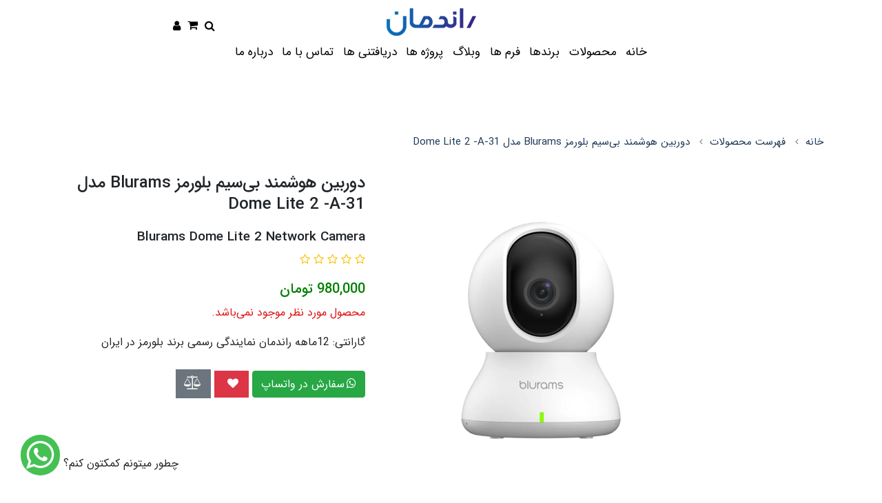

--- FILE ---
content_type: text/html; charset=utf-8
request_url: https://www.rundeman.com/blurams-dome-lite-2-network-camera
body_size: 27829
content:
<!DOCTYPE html>
<html dir="rtl" lang="fa" ng-app="siteBuilder.custom">
	<head>	
		
		<link rel="stylesheet" href="https://cdnjs.cloudflare.com/ajax/libs/font-awesome/4.7.0/css/font-awesome.min.css">
		<meta charset="UTF-8">
		<meta http-equiv="X-UA-Compatible" content="IE=edge">
		<title>دوربین تحت شبکه Blurams مدل Dome Lite 2 دوربین هوشمند دوربین بیسیم دوربین تحت شبکه زندگی هوشمند دوربین بلورمز امنیت دوربین بلورمس حفاظت blurams | راندمان</title>
		<meta name="keywords" content="#بلورمز #blurams">
		<meta name="description" content="دوربین تحت شبکه Blurams مدل Dome Lite 2
1080p HD Quality/Person Alerts/Night Vision/2-Way Audio/Optional 24/7 CVR/Local Backup Storage 
دوربین هوشمند دوربین بیسیم دوربین تحت شبکه زندگی هوشمند دوربین بلورمز امنیت دوربین بلورمس حفاظت blurams">
		<meta name="viewport" content="width=device-width, initial-scale=1, shrink-to-fit=no">
		<link rel="stylesheet" href="/site/resources/fonts/css?family=persian&family=fontawesome">
		<link rel="stylesheet" href="/themes/custom-2fc4/css/bootstrap.css">
		<link rel="stylesheet" href="/themes/custom-2fc4/css/bootstrap.rtl.css">
		<link rel="stylesheet" href="/themes/custom-2fc4/css/magnific.popup.css">
		<link rel="stylesheet" href="/themes/custom-2fc4/css/owl.carousel.css">
		<link rel="stylesheet" href="/themes/custom-2fc4/css/app.css?v=4.1088">
		<link rel="stylesheet" href="/themes/custom-2fc4/css/ADM-dateTimePicker.min.css">
		<link rel="stylesheet" href="/themes/custom-2fc4/css/photo.css?v=32.1294648">
		<link rel="canonical" href="https://www.rundeman.com/blurams-dome-lite-2-network-camera">
		
		
		
		

<!-- slider nivo -->
	<!-- <link rel="stylesheet" href="themes/default/default.css" type="text/css" media="screen" />
    <link rel="stylesheet" href="themes/light/light.css" type="text/css" media="screen" />
    <link rel="stylesheet" href="themes/dark/dark.css" type="text/css" media="screen" />
    <link rel="stylesheet" href="themes/bar/bar.css" type="text/css" media="screen" />
    <link rel="stylesheet" href="nivo-slider.css" type="text/css" media="screen" />
    <link rel="stylesheet" href="style.css" type="text/css" media="screen" /> -->
		<meta name="google-site-verification" content="IeL90uYgR9FA86Hxk1A1S5G6S_QvQYKExvvrFd2T8WM">
	<script>
    !function (t, e, n) {
        t.yektanetAnalyticsObject = n, t[n] = t[n] || function () {
            t[n].q.push(arguments)
        }, t[n].q = t[n].q || [];
        var a = new Date, r = a.getFullYear().toString() + "0" + a.getMonth() + "0" + a.getDate() + "0" + a.getHours(),
            c = e.getElementsByTagName("script")[0], s = e.createElement("script");
        s.id = "ua-script-TctzU130"; s.dataset.analyticsobject = n;
        s.async = 1; s.type = "text/javascript";
        s.src = "https://cdn.yektanet.com/rg_woebegone/scripts_v3/TctzU130/rg.complete.js?v=" + r, c.parentNode.insertBefore(s, c)
    }(window, document, "yektanet");
</script><script type="text/javascript">yektanet && yektanet('product', 'detail', { title: 'دوربین هوشمند بی‌‌سیم بلورمز Blurams مدل Dome Lite 2 -A-31', sku: '151414771', price: 980000, image: 'https://www.rundeman.com/uploads/products/18c9da.jpg', isAvailable: false });</script><meta name="generator" content="Portal Site Builder">
</head>
	<body ng-class="{'no-scroll':no_scroll}" itemscope="" itemtype="http://schema.org/WebPage">

		<!--navigation-->
		<!--<if terms="nope">-->
			<div class="d-block d-lg-none">
				
    <nav class="navbar fixed-top  navbar-light " role="navigation" itemscope="" itemtype="http://schema.org/SiteNavigationElement">
        <div class="container">
            <div class="offcanvas" navbar-offcanvas="">
                <div class="offcanvas-overlay"></div>
                <button type="button" class="navbar-toggler border-0 p-0" navbar-offcanvas-toggle="">
                    <span class="navbar-toggler-icon"></span>
                </button>
                <div id="offcanvas-100556676" class="offcanvas-sidebar">
                    <div class="offcanvas-header">
                        <a class="offcanvas-brand" href="javascript:;">
                           
                        </a>
						<a href="http://www.rundeman.com/" class="justify-content-center mx-auto flex-column d-flex" style="max-width:40%; height:auto;"><img src="/uploads/logo/e6c61d.png" alt="logo"></a>
                        <button type="button" class="offcanvas-close">
                            <i class="fa fa-times"></i>
                        </button>
                    </div>
                    <ul class="offcanvas-nav" role="menu">
						
					
						
						 
                    <form action="/site/signin" class="flex-row border border-left-0 py-2">
                     <button class="align-middle log-in openbutton01">
                          <!--  <i class="fa fa-user " aria-hidden="true"></i>-->
							ورود/ ثبت نام
                     </button>
                    </form> 
                
						 <a href="https://www.rundeman.com/site/cart" class="offcanvas-nav-link" itemprop="url" target="">
                                    سبد خرید
                                </a>
						 
			
					
			
                     
					<!--if user exists-->    
						
						
						
						
						
						
						
						
						
						
                        
                            <li class="offcanvas-nav-item " data-subset="0">
								
                                <a href="/" class="offcanvas-nav-link" itemprop="url" target="_self">
                                    خانه
                                </a>
                                
                            </li>
                        
                            <li class="offcanvas-nav-item " data-subset="8">
								
                                <a href="/products" class="offcanvas-nav-link" itemprop="url" target="_self">
                                    محصولات
                                </a>
                                
                                    <button type="button" class="offcanvas-nav-toggle">
                                        <i class="fa offcanvas-nav-toggle-icon"></i>
                                    </button>
                                    <ul class="offcanvas-nav-subset offcanvas-nav-subset-1" role="menu">
                                        
                            <li class="offcanvas-nav-item " data-subset="0">
								
                                <a href="/products/smart-solutions" class="offcanvas-nav-link" itemprop="url" target="_self">
                                    راهکارهای نو
                                </a>
                                
                            </li>
                        
                            <li class="offcanvas-nav-item " data-subset="0">
								
                                <a href="/products/videoprojector" class="offcanvas-nav-link" itemprop="url" target="_self">
                                    ویدیو پروژکتور
                                </a>
                                
                            </li>
                        
                            <li class="offcanvas-nav-item " data-subset="0">
								
                                <a href="/products/surveillance" class="offcanvas-nav-link" itemprop="url" target="_self">
                                    نظارتی و حفاظتی
                                </a>
                                
                            </li>
                        
                            <li class="offcanvas-nav-item " data-subset="0">
								
                                <a href="/products/accessories" class="offcanvas-nav-link" itemprop="url" target="_self">
                                    لوازم جانبی
                                </a>
                                
                            </li>
                        
                            <li class="offcanvas-nav-item " data-subset="0">
								
                                <a href="/products/audio" class="offcanvas-nav-link" itemprop="url" target="_self">
                                    صوتی
                                </a>
                                
                            </li>
                        
                            <li class="offcanvas-nav-item " data-subset="0">
								
                                <a href="/products/health-gadgets" class="offcanvas-nav-link" itemprop="url" target="_self">
                                    گجت های سلامتی
                                </a>
                                
                            </li>
                        
                            <li class="offcanvas-nav-item " data-subset="0">
								
                                <a href="/products/networking" class="offcanvas-nav-link" itemprop="url" target="_self">
                                    تجهیزات شبکه
                                </a>
                                
                            </li>
                        
                            <li class="offcanvas-nav-item " data-subset="0">
								
                                <a href="/products/open-box" class="offcanvas-nav-link" itemprop="url" target="_self">
                                    OpenBox
                                </a>
                                
                            </li>
                        
                                    </ul>
                                
                            </li>
                        
                            <li class="offcanvas-nav-item " data-subset="10">
								
                                <a href="/brands" class="offcanvas-nav-link" itemprop="url" target="_self">
                                    برندها
                                </a>
                                
                                    <button type="button" class="offcanvas-nav-toggle">
                                        <i class="fa offcanvas-nav-toggle-icon"></i>
                                    </button>
                                    <ul class="offcanvas-nav-subset offcanvas-nav-subset-1" role="menu">
                                        
                            <li class="offcanvas-nav-item " data-subset="0">
								
                                <a href="/brands/govee" class="offcanvas-nav-link" itemprop="url" target="_self">
                                    Govee
                                </a>
                                
                            </li>
                        
                            <li class="offcanvas-nav-item " data-subset="0">
								
                                <a href="/brands/rayneo" class="offcanvas-nav-link" itemprop="url" target="_self">
                                    Rayneo
                                </a>
                                
                            </li>
                        
                            <li class="offcanvas-nav-item " data-subset="0">
								
                                <a href="/brands/momax" class="offcanvas-nav-link" itemprop="url" target="_self">
                                    Momax
                                </a>
                                
                            </li>
                        
                            <li class="offcanvas-nav-item " data-subset="0">
								
                                <a href="/brands/1more" class="offcanvas-nav-link" itemprop="url" target="_self">
                                    1More
                                </a>
                                
                            </li>
                        
                            <li class="offcanvas-nav-item " data-subset="0">
								
                                <a href="/brands/choetech" class="offcanvas-nav-link" itemprop="url" target="_self">
                                    Choetech
                                </a>
                                
                            </li>
                        
                            <li class="offcanvas-nav-item " data-subset="0">
								
                                <a href="/brands/mipow" class="offcanvas-nav-link" itemprop="url" target="_self">
                                    Mipow
                                </a>
                                
                            </li>
                        
                            <li class="offcanvas-nav-item " data-subset="0">
								
                                <a href="/brands/hrui" class="offcanvas-nav-link" itemprop="url" target="_self">
                                    HRUI
                                </a>
                                
                            </li>
                        
                            <li class="offcanvas-nav-item " data-subset="0">
								
                                <a href="/brands/blurams" class="offcanvas-nav-link" itemprop="url" target="_self">
                                    Blurams
                                </a>
                                
                            </li>
                        
                            <li class="offcanvas-nav-item " data-subset="0">
								
                                <a href="/brands/playbulb" class="offcanvas-nav-link" itemprop="url" target="_self">
                                    Playbulb
                                </a>
                                
                            </li>
                        
                            <li class="offcanvas-nav-item " data-subset="0">
								
                                <a href="/brands/imou" class="offcanvas-nav-link" itemprop="url" target="_self">
                                    Imou
                                </a>
                                
                            </li>
                        
                                    </ul>
                                
                            </li>
                        
                            <li class="offcanvas-nav-item " data-subset="5">
								
                                <a href="/forms" class="offcanvas-nav-link" itemprop="url" target="_self">
                                    فرم ها
                                </a>
                                
                                    <button type="button" class="offcanvas-nav-toggle">
                                        <i class="fa offcanvas-nav-toggle-icon"></i>
                                    </button>
                                    <ul class="offcanvas-nav-subset offcanvas-nav-subset-1" role="menu">
                                        
                            <li class="offcanvas-nav-item " data-subset="0">
								
                                <a href="/forms/employement" class="offcanvas-nav-link" itemprop="url" target="_self">
                                    فرم استخدام
                                </a>
                                
                            </li>
                        
                            <li class="offcanvas-nav-item " data-subset="0">
								
                                <a href="/forms/registration" class="offcanvas-nav-link" itemprop="url" target="_self">
                                    ثبت گارانتی
                                </a>
                                
                            </li>
                        
                            <li class="offcanvas-nav-item " data-subset="0">
								
                                <a href="/forms/delivery" class="offcanvas-nav-link" itemprop="url" target="_self">
                                    فرم ارسال کالا
                                </a>
                                
                            </li>
                        
                            <li class="offcanvas-nav-item " data-subset="0">
								
                                <a href="/forms/terms" class="offcanvas-nav-link" itemprop="url" target="_self">
                                    شرایط گارانتی
                                </a>
                                
                            </li>
                        
                            <li class="offcanvas-nav-item " data-subset="0">
								
                                <a href="/forms/1more-service" class="offcanvas-nav-link" itemprop="url" target="_self">
                                    خدمات وانمور
                                </a>
                                
                            </li>
                        
                                    </ul>
                                
                            </li>
                        
                            <li class="offcanvas-nav-item " data-subset="0">
								
                                <a href="/blog" class="offcanvas-nav-link" itemprop="url" target="_self">
                                    وبلاگ
                                </a>
                                
                            </li>
                        
                            <li class="offcanvas-nav-item " data-subset="0">
								
                                <a href="/projects" class="offcanvas-nav-link" itemprop="url" target="_self">
                                    پروژه ها
                                </a>
                                
                            </li>
                        
                            <li class="offcanvas-nav-item " data-subset="0">
								
                                <a href="/gallery-9" class="offcanvas-nav-link" itemprop="url" target="_self">
                                    دریافتنی ها
                                </a>
                                
                            </li>
                        
                            <li class="offcanvas-nav-item " data-subset="0">
								
                                <a href="/contact-us" class="offcanvas-nav-link" itemprop="url" target="_self">
                                    تماس با ما
                                </a>
                                
                            </li>
                        
                            <li class="offcanvas-nav-item " data-subset="0">
								
                                <a href="/about-us" class="offcanvas-nav-link" itemprop="url" target="_self">
                                    درباره ما
                                </a>
                                
                            </li>
                        
                    </ul>
                          
                </div>
            </div>
            <a href="http://www.rundeman.com/" class="align-middle mx-auto "><img src="/uploads/logo/918670.png" alt="logo" class="align-middle flex-column m-0 d-block pt-2"></a>
           
            <div class=" flex-row  d-flex d-lg-none pt-2 float-left topbar-wrapper">
                    <!--<form action="/site/search">
						
                        </form>  -->
                <button class="openBtn openbutton01 d-block" data-toggle="modal" data-target="#myModal"><i class="fa fa-search" aria-hidden="true"></i>  </button>
                       
                </div>
            
           
           
           
           <!-- <if terms="nope">
                <ul class="navbar-nav mr-auto">
                    <li class="nav-item dropdown">
                        <a href="/user" class="nav-link dropdown-toggle" data-toggle="dropdown" role="button" aria-expanded="false">
                            
                        </a>
                        <div class="dropdown-menu">
                            <if terms="">
                                <a href="/reseller" class="dropdown-item">
                                    <i class="fa ml-2 mt-1 fa-globe"></i>
                                    بخش نمایندگی
                                </a>
                            </if>
                            <if terms="">
                                <a href="/admin" class="dropdown-item">
                                    <i class="fa ml-2 mt-1 fa-gear"></i>
                                    بخش مدیریت
                                </a>
                            </if>
                            <a href="/user" class="dropdown-item">
                                <i class="fa ml-2 mt-1 fa-user"></i>
                                بخش کاربری
                            </a>
                            <a href="/user/profile" class="dropdown-item">
                                <i class="fa ml-2 mt-1 fa-pencil"></i>
                                ویرایش مشخصات
                            </a>
                            <a href="/user/profile/changepassword" class="dropdown-item">
                                <i class="fa ml-2 mt-1 fa-lock"></i>
                                تغییر رمز عبور
                            </a>
                            <a href="/site/signout" class="dropdown-item">
                                <i class="fa ml-2 mt-1 fa-power-off"></i>
                                خروج
                            </a>
                        </div>
                    </li>
                </ul>
            </if>-->
           <!-- <if terms="yep">
                    <form action="/site/signin" class="flex-row ml-4">
                            <button class="log-in">
                              <span class="glyphicon glyphicon-user text-black"></span>
                            </button>
                           </form>
                        </if>-->
                    <!-- <if terms="yep">
                        <li class="nav-item">
                            <a href="/site/signup" class="nav-link">
                                ثبت‌نام
                            </a>
                        </li>
                    </if> -->
                <!-- </ul>
            </if> -->
        </div>
    </nav>

			</div>
		<!--
		</if>
		<if terms="yep">
		-->
			<div class="d-none d-lg-block">
				
	<nav class="navbar fixed-top  navbar-light navbar-expand-lg flex-row flex-lg-column my-navbar-01" role="navigation" itemscope="" itemtype="http://schema.org/SiteNavigationElement">
		<div class="container mw-100 flex-row flex-lg-column" navbar-menu="">

			<div class="row ww">
				<a href="http://www.rundeman.com/" class="justify-content-md-center mx-auto align-middle pt-1 flex-column pr-md-5 d-block"><img src="/uploads/logo/918670.png" alt="logo" class="flex-column pr-md-5 d-block"></a>
				<div class=" flex-row  d-none d-lg-flex pt-2 ">

					<button class="openbutton01" data-toggle="modal" data-target="#myModal"><i class="fa fa-search " aria-hidden="true"></i></button>  
					<a href="https://www.rundeman.com/site/cart" class="nav-link px-1 mybasket-01 ">
						<i class="fa fa-shopping-cart" aria-hidden="true"></i>
					</a>
					
					<!--if user exists-->
					
						<form action="/site/signin" class="flex-row py-2">
							<button class="log-in">
								<i class="fa fa-user" aria-hidden="true"></i>

							</button>
						</form> 
					
					<!-- <div id="myOverlay" class="overlay flex-row">
<span class="closebtn" onclick="closeSearch()" title="Close Overlay">×</span>
<div class="overlay-content">
<form action="/site/search">
<input type="text" placeholder="search.." name="search">
<button type="submit"><i class="fa fa-search" aria-hidden="true"></i></button>
</form>
</div>
</div> -->

				</div>
			</div>



			<button type="button" class="navbar-toggler" data-toggle="collapse" data-target="#navbar-100556676" aria-expanded="false" aria-controls="navbar">
				<span class="navbar-toggler-icon"></span>
			</button>
			<a class="navbar-brand d-lg-none float-left" href="javascript:;">
				منوی وب‌سایت
			</a>
			<div class="flex-container" id="navbar-100556676">
				<ul class="lists">
					
						<li class="mah">
							<a href="/" class="top-main-menu">خانه</a>
							
						</li>
					
						<li class="mah">
							<a href="/products" class="top-main-menu">محصولات</a>
							
								<div class="submenu pr-5 shadow-sm mx-auto " style="padding-right:1% !important; padding-left: 1%;">
									
										<ul class="submenulists flex-container-list" style="width:7.5%;">
											<a href="/products/smart-solutions">
												<li>
													<img src="" class="rahkar_no">
													<p>
														راهکارهای نو
													</p>

												</li>
											</a>
										</ul>
									
										<ul class="submenulists flex-container-list" style="width:7.5%;">
											<a href="/products/videoprojector">
												<li>
													<img src="" class="voip">
													<p>
														ویدیو پروژکتور
													</p>

												</li>
											</a>
										</ul>
									
										<ul class="submenulists flex-container-list" style="width:7.5%;">
											<a href="/products/surveillance">
												<li>
													<img src="" class="nezarati_hefazati">
													<p>
														نظارتی و حفاظتی
													</p>

												</li>
											</a>
										</ul>
									
										<ul class="submenulists flex-container-list" style="width:7.5%;">
											<a href="/products/accessories">
												<li>
													<img src="" class="janebi_mobile">
													<p>
														لوازم جانبی
													</p>

												</li>
											</a>
										</ul>
									
										<ul class="submenulists flex-container-list" style="width:7.5%;">
											<a href="/products/audio">
												<li>
													<img src="" class="soti">
													<p>
														صوتی
													</p>

												</li>
											</a>
										</ul>
									
										<ul class="submenulists flex-container-list" style="width:7.5%;">
											<a href="/products/health-gadgets">
												<li>
													<img src="" class="gadget_salamti">
													<p>
														گجت های سلامتی
													</p>

												</li>
											</a>
										</ul>
									
										<ul class="submenulists flex-container-list" style="width:7.5%;">
											<a href="/products/networking">
												<li>
													<img src="" class="tajhizat_shabake">
													<p>
														تجهیزات شبکه
													</p>

												</li>
											</a>
										</ul>
									
										<ul class="submenulists flex-container-list" style="width:7.5%;">
											<a href="/products/open-box">
												<li>
													<img src="" class="openbox">
													<p>
														OpenBox
													</p>

												</li>
											</a>
										</ul>
									
								</div>
							
						</li>
					
						<li class="mah">
							<a href="/brands" class="top-main-menu">برندها</a>
							
								<div class="submenu pr-5 shadow-sm mx-auto " style="padding-right:1% !important; padding-left: 1%;">
									
										<ul class="submenulists flex-container-list" style="width:7.5%;">
											<a href="/brands/govee">
												<li>
													<img src="" class="zavio">
													<p>
														Govee
													</p>

												</li>
											</a>
										</ul>
									
										<ul class="submenulists flex-container-list" style="width:7.5%;">
											<a href="/brands/rayneo">
												<li>
													<img src="" class="nanoleaf">
													<p>
														Rayneo
													</p>

												</li>
											</a>
										</ul>
									
										<ul class="submenulists flex-container-list" style="width:7.5%;">
											<a href="/brands/momax">
												<li>
													<img src="" class="Ajax">
													<p>
														Momax
													</p>

												</li>
											</a>
										</ul>
									
										<ul class="submenulists flex-container-list" style="width:7.5%;">
											<a href="/brands/1more">
												<li>
													<img src="" class="moree">
													<p>
														1More
													</p>

												</li>
											</a>
										</ul>
									
										<ul class="submenulists flex-container-list" style="width:7.5%;">
											<a href="/brands/choetech">
												<li>
													<img src="" class="Capture">
													<p>
														Choetech
													</p>

												</li>
											</a>
										</ul>
									
										<ul class="submenulists flex-container-list" style="width:7.5%;">
											<a href="/brands/mipow">
												<li>
													<img src="" class="mipow">
													<p>
														Mipow
													</p>

												</li>
											</a>
										</ul>
									
										<ul class="submenulists flex-container-list" style="width:7.5%;">
											<a href="/brands/hrui">
												<li>
													<img src="" class="hrui">
													<p>
														HRUI
													</p>

												</li>
											</a>
										</ul>
									
										<ul class="submenulists flex-container-list" style="width:7.5%;">
											<a href="/brands/blurams">
												<li>
													<img src="" class="blurams">
													<p>
														Blurams
													</p>

												</li>
											</a>
										</ul>
									
										<ul class="submenulists flex-container-list" style="width:7.5%;">
											<a href="/brands/playbulb">
												<li>
													<img src="" class="playbulb">
													<p>
														Playbulb
													</p>

												</li>
											</a>
										</ul>
									
										<ul class="submenulists flex-container-list" style="width:7.5%;">
											<a href="/brands/imou">
												<li>
													<img src="" class="imou">
													<p>
														Imou
													</p>

												</li>
											</a>
										</ul>
									
								</div>
							
						</li>
					
						<li class="mah">
							<a href="/forms" class="top-main-menu">فرم ها</a>
							
								<div class="submenu pr-5 shadow-sm mx-auto " style="padding-right:1% !important; padding-left: 1%;">
									
										<ul class="submenulists flex-container-list" style="width:7.5%;">
											<a href="/forms/employement">
												<li>
													<img src="" class="">
													<p>
														فرم استخدام
													</p>

												</li>
											</a>
										</ul>
									
										<ul class="submenulists flex-container-list" style="width:7.5%;">
											<a href="/forms/registration">
												<li>
													<img src="" class="sabt_garanti">
													<p>
														ثبت گارانتی
													</p>

												</li>
											</a>
										</ul>
									
										<ul class="submenulists flex-container-list" style="width:7.5%;">
											<a href="/forms/delivery">
												<li>
													<img src="" class="form_ersal_kala">
													<p>
														فرم ارسال کالا
													</p>

												</li>
											</a>
										</ul>
									
										<ul class="submenulists flex-container-list" style="width:7.5%;">
											<a href="/forms/terms">
												<li>
													<img src="" class="sharayet_garanti">
													<p>
														شرایط گارانتی
													</p>

												</li>
											</a>
										</ul>
									
										<ul class="submenulists flex-container-list" style="width:7.5%;">
											<a href="/forms/1more-service">
												<li>
													<img src="" class="">
													<p>
														خدمات وانمور
													</p>

												</li>
											</a>
										</ul>
									
								</div>
							
						</li>
					
						<li class="mah">
							<a href="/blog" class="top-main-menu">وبلاگ</a>
							
						</li>
					
						<li class="mah">
							<a href="/projects" class="top-main-menu">پروژه ها</a>
							
						</li>
					
						<li class="mah">
							<a href="/gallery-9" class="top-main-menu">دریافتنی ها</a>
							
						</li>
					
						<li class="mah">
							<a href="/contact-us" class="top-main-menu">تماس با ما</a>
							
						</li>
					
						<li class="mah">
							<a href="/about-us" class="top-main-menu">درباره ما</a>
							
						</li>
					
				</ul>
			</div>
		</div>

	</nav>

			</div>
		<!--
		</if>
		-->
		<!--/navigation-->

		
		
		<!-- Modal -->
<div id="myModal" class="modal fade mt-5 pt-5" role="dialog">
  <div class="modal-dialog modal-lg mt-5 ">

    <!-- Search Modal content-->
    <div class="modal-content modal-content-search-01">
      <div class="modal-body">
        
						<form method="get" action="/site/search" class="search-form">
							<div class="form-group search-query">
								<div class="input-group search-query-group">
									<input type="text" name="q" class="search-in form-control search-query-input" placeholder="جستجو..." value="">
									<div class="input-group-append">
										<button class="btn btn-white search-bt  search-query-submit">
											<i class="fa fa-search" aria-hidden="true"></i>
										</button>
									</div>
								</div>
							</div>
						</form>
					
      </div>
    </div>

  </div>
</div>

<!--main-->
<main class="product-container" itemprop="mainEntity" itemscope="" itemtype="http://schema.org/Product" product="">
	<div class="container">
		<div class="product-context mt-md-5 pt-5">
			
	<ol class="breadcrumb mt-md-5 pt-md-5" itemprop="breadcrumb" itemscope="" itemtype="http://schema.org/BreadcrumbList">
		<li class="breadcrumb-item" itemprop="itemListElement" itemscope="" itemtype="http://schema.org/ListItem">
			<a href="/" itemprop="item">
				<span itemprop="name">
					خانه
				</span>
			</a>
			<meta itemprop="position" content="0">
		</li>
		
			<li class="breadcrumb-item " itemprop="itemListElement" itemscope="" itemtype="http://schema.org/ListItem">
				<a href="/site/products" itemprop="item">
					<span itemprop="name">
						فهرست محصولات
					</span>
				</a>
				<meta itemprop="position" content="0">
			</li>
		
			<li class="breadcrumb-item active" itemprop="itemListElement" itemscope="" itemtype="http://schema.org/ListItem">
				<a href="/blurams-dome-lite-2-network-camera" itemprop="item">
					<span itemprop="name">
						دوربین هوشمند بی‌‌سیم بلورمز Blurams مدل Dome Lite 2 -A-31
					</span>
				</a>
				<meta itemprop="position" content="1">
			</li>
		
	</ol>


			<div class="product-header">
				<div class="row">
					
					<div class="col-md-2">

					</div>
					<div class="col-lg-5" magnific="">
						
							<link itemprop="image" href="/uploads/products/18c9da.jpg">
						
						<div class="product-image">
							<a href="/uploads/products/18c9da.jpg" class="product-image-link" magnific-preview="/uploads/products/18c9da.jpg?m=thumb&w=1280&h=800&q=high">
								<img src='/uploads/products/18c9da.jpg?m=thumb&w=1280&h=800&q=high' class="product-image-element" alt="دوربین هوشمند بی‌‌سیم بلورمز Blurams مدل Dome Lite 2 -A-31">
							</a>
						</div>
						
							<div class="product-images owl-carousel" options="{ navClass: ['product-images-prev', 'product-images-next'], responsive: { 992: { items: 3 }, 1200: { items: 4 } }, loop: false, navText: [], margin: 15, nav: true }">
								
									<a href="/uploads/products/8f30ec.jpg" magnific-preview="/uploads/products/8f30ec.jpg?m=thumb&w=1280&h=800&q=high" class="product-images-link">
										<img src="/uploads/products/8f30ec.jpg?m=crop&w=120&h=80&q=high" class="product-images-item  img-product-01 border">
									</a>
								
									<a href="/uploads/products/81fc11.jpg" magnific-preview="/uploads/products/81fc11.jpg?m=thumb&w=1280&h=800&q=high" class="product-images-link">
										<img src="/uploads/products/81fc11.jpg?m=crop&w=120&h=80&q=high" class="product-images-item  img-product-01 border">
									</a>
								
									<a href="/uploads/products/d77934.jpg" magnific-preview="/uploads/products/d77934.jpg?m=thumb&w=1280&h=800&q=high" class="product-images-link">
										<img src="/uploads/products/d77934.jpg?m=crop&w=120&h=80&q=high" class="product-images-item  img-product-01 border">
									</a>
								
									<a href="/uploads/products/23e030.jpg" magnific-preview="/uploads/products/23e030.jpg?m=thumb&w=1280&h=800&q=high" class="product-images-link">
										<img src="/uploads/products/23e030.jpg?m=crop&w=120&h=80&q=high" class="product-images-item  img-product-01 border">
									</a>
								
							</div>
						
						<div class="product-images-slider owl-carousel" options="{ navClass: ['product-images-prev', 'product-images-next'], navText: [], nav: true, items: 1 }">
							
								<img src="/uploads/products/18c9da.jpg?m=thumb&w=1280&h=800&q=high" class="product-images-slider-item">
							
								<img src="/uploads/products/8f30ec.jpg?m=thumb&w=1280&h=800&q=high" class="product-images-slider-item">
							
								<img src="/uploads/products/81fc11.jpg?m=thumb&w=1280&h=800&q=high" class="product-images-slider-item">
							
								<img src="/uploads/products/d77934.jpg?m=thumb&w=1280&h=800&q=high" class="product-images-slider-item">
							
								<img src="/uploads/products/23e030.jpg?m=thumb&w=1280&h=800&q=high" class="product-images-slider-item">
							
						</div>
					</div>
					<div class="col-lg-5 mt-5 mt-lg-0">
						
						<h1 class="product-title" itemprop="name">
							دوربین هوشمند بی‌‌سیم بلورمز Blurams مدل Dome Lite 2 -A-31
						</h1>
						
							<h4 class="product-caption" itemprop="alternateName">
								Blurams Dome Lite 2 Network Camera
							</h4>
						
						
							<div class="product-rating" eval="collect(151414771, 0, 0)" product-rating="" auto-show="">
								<a role="button" class="product-rating-link" ng-click="submit(number)" ng-focus="changeRate(number)" ng-mouseover="changeRate(number)" ng-mouseleave="changeRate()" ng-repeat="number in [1,2,3,4,5]">
									<i class="fa fa-star fa-flip-horizontal text-warning product-rating-link-icon" ng-class="{ 'fa-star-half-o': isHalf(number), 'fa-star-o': model.rate < number }"></i>
								</a>
								<span class="product-rating-info" ng-show="model.count">
									<small class="text-muted">
										از {{model.count}}
									</small>
								</span>
							</div>
						
						<form name="addtocart" class="product-info" ng-submit="addtocart.$valid && submit()" eval="collect(980000, 0, 0)" add-to-cart="" dynamic-form="" auto-show="" novalidate="">
							
							
								<h5 class="product-price" itemprop="offers" itemscope="" itemtype="http://schema.org/Offer">
									<meta itemprop="priceCurrency" content="IRR">
									<meta itemprop="price" content="9800000">
									<span ng-bind="getPrice()|number">980,000</span>
									تومان
								</h5>
							
							
							<div class="product-outofstock-message d-none" ng-class="{ 'd-block': outofstock() }">
								محصول مورد نظر موجود نمی‌باشد.
							</div>
							<div class="product-controls">
								
									
								
									
								
									
								
									
								
									
								
									
								
									
								
									
								
									
								
									
								
									
								
									
								
									
								
									
								
									
								
									
								
									
								
									
								
							</div>
							<div class="product-controls">
								
									
								
									
								
									
								
									
								
									
								
									
								
									
								
									
								
									
								
									
								
									
								
									
								
									
								
									
								
									
								
									
								
									
								
									
										<span>گارانتی:</span>
										<span id="garanty">12ماهه راندمان نمایندگی رسمی برند بلورمز در ایران</span>
									
								
							</div>

							<div class="product-controls">
								<div class="row">
									
									<div class="col-md-6 col-lg-8 col-xl-6 offset-lg-6 d-none">
										<div class="form-group product-quantity">
											<div class="input-group">
												<div class="input-group-prepend dd-product-01">
													<span class="input-group-text product-quantity-text">
														تعداد
													</span>
												</div>
												<input type="number" id="quantity" class="form-control product-quantity-input" min="1" max="1000" ng-model="model.quantity" ng-disabled="progress" required="">
											</div>
										</div>
									</div>
									<div class="col-md-6 col-lg-8 col-xl-6 offset-lg-6 d-none">
										<div class="form-group product-variant">
											<div class="input-group">
												<div class="input-group-prepend">
													<span class="input-group-text product-variant-text">
														نوع
													</span>
												</div>
												<select id="variant" class="form-control product-variant-input" ng-disabled="progress">
													
														<option value="103059496" data-stock="0" data-price="980000" data-compare-price="0" data-discount="0" product-variant="">
															primary
														</option>
													
												</select>
											</div>
										</div>
									</div>
								</div>
								<div class="product-buttons">
									
										<div class="alert alert-danger validation-summary  product-buttons-failed" ng-if="validation" ng-class="{'d-block' : validation}">
    <h6 class="alert-heading validation-summary-title product-buttons-failed-title">
        <span ng-bind="validation.main"></span>
    </h6>
    <ul class="validation-summary-list product-buttons-failed-list">
        <li class="validation-summary-item product-buttons-failed-item" ng-repeat="(key, value) in validation" ng-if="key != 'main'">
            {{value}}
        </li>
    </ul>
</div>
									
									
									
										<a href="https://wa.me/+989391342818" class="btn btn-green"><i class="fa fa-whatsapp"></i>سفارش در واتساپ</a>
										
									
									
									
									
										<button type="button" class="btn btn-danger btn-01 product-addtowishlist" onclick="alert('این امکان فقط برای کاربران در دسترس است.')">
											<i class="fa fa-fw fa-heart"></i>
										</button>
									
									<a href="/site/products/compare/add?id=151414771" class="btn btn-secondary btn-01 product-compare py-1" data-toggle="tooltip" title="مقایسه">
										<i class="fa fa-fw fa-balance-scale"></i>
									</a>
									<div class="product-buttons-loading" ng-show="progress">
										<i class="fa fa-refresh fa-spin fa-fw"></i>
										کمی صبر کنید...
									</div>
								</div>
							</div>
						</form>
					</div>
				</div>
			</div>
			
				<div class="product-description">

					<p class="product-description-content" itemprop="description">
						اگرقصد بالا بردن امنیت خانه یا محل کارتان را دارید نیاز به تهیه سیستم امنیتی دارید. از مهمترین عناصر سیستم امنیتی دوربین تحت شبکه است. با آمدن دوربین های blurams دیگر نگران خانه های خود نباشید. &nbsp;در عصری زندگی میکنیم که &nbsp;دوربین&zwnj;های نظارتی محبوبیت زیادی بین کاربران الکترونیکی دارند.اگر قصد تهیه دوربین تحت شبکه دارید یکی از گزینه&zwnj;هایتان تهیه دوربین&zwnj;های برند blurams است. دوربین &nbsp;تحت شبکه بلورمز مدل Dome Lite 2 یکی از محصولات این برند معتبر است. در ادامه بیشتر با این محصول آشنا می&zwnj;شویم.
					</p>
				</div>
			


			
				
			
				
			
				
			
				
			
				
			

			


			
				<div class="pt-40 pt-sm-45 pt-md-50 pt-lg-55 pt-xl-60 pb-10 pb-sm-15 pb-md-20 pb-lg-25 pb-xl-30 border-top mt-40 mt-sm-45 mt-md-50 mt-lg-55 mt-xl-60 border-bottom feaeature-class">

					<div class="row align-items-center">
						
							<div class="col-12 col-sm-6 col-lg-3 mb-30">
								<div class="d-flex align-items-start">
									<img src='/themes/custom-2fc4/userfiles/57ee3d.png?m=thumb&w=42&h=42&q=high' class="flex-basis-auto ml-30" alt="ضمانت اصالت کالا">
									<div class="pt-half">
										<h4 class="text-sm fontsize">ضمانت اصالت کالا</h4>
										<h6 class="text-xs text-muted font-weight-normal mb-0"></h6>
									</div>
								</div>
								
							</div>
						
							<div class="col-12 col-sm-6 col-lg-3 mb-30">
								<div class="d-flex align-items-start">
									<img src='/themes/custom-2fc4/userfiles/a58bd9.png?m=thumb&w=42&h=42&q=high' class="flex-basis-auto ml-30" alt="امکان تحویل اکسپرس تهران">
									<div class="pt-half">
										<h4 class="text-sm fontsize">امکان تحویل اکسپرس تهران</h4>
										<h6 class="text-xs text-muted font-weight-normal mb-0"></h6>
									</div>
								</div>
								
							</div>
						
							<div class="col-12 col-sm-6 col-lg-3 mb-30">
								<div class="d-flex align-items-start">
									<img src='/themes/custom-2fc4/userfiles/336722.png?m=thumb&w=42&h=42&q=high' class="flex-basis-auto ml-30" alt="ضمانت کمترین قیمت کالا">
									<div class="pt-half">
										<h4 class="text-sm fontsize">ضمانت کمترین قیمت کالا</h4>
										<h6 class="text-xs text-muted font-weight-normal mb-0"></h6>
									</div>
								</div>
								
							</div>
						
					</div>
					
				</div>
			

			

			<div class="product-details" data-tabs="auto">
				<ul class="nav nav-tabs product-details-tabs" role="tablist">
					
						
							<li class="nav-item product-details-tab">
								<a role="button" class="nav-link product-details-tab-link border-radius-none-01" data-toggle="tab" data-target="#product-content-0">
									نقد و بررسی
								</a>
							</li>
						
					
						
							<li class="nav-item product-details-tab">
								<a role="button" class="nav-link product-details-tab-link border-radius-none-01" data-toggle="tab" data-target="#product-content-1">
									دانلود
								</a>
							</li>
						
					
						
							<li class="nav-item product-details-tab">
								<a role="button" class="nav-link product-details-tab-link border-radius-none-01" data-toggle="tab" data-target="#product-content-2">
									مقایسه
								</a>
							</li>
						
					
						
							<li class="nav-item product-details-tab">
								<a role="button" class="nav-link product-details-tab-link border-radius-none-01" data-toggle="tab" data-target="#product-content-3">
									ویدیو
								</a>
							</li>
						
					
						
							<li class="nav-item product-details-tab">
								<a role="button" class="nav-link product-details-tab-link border-radius-none-01" data-toggle="tab" data-target="#product-content-4">
									راهنمای نصب دوربین
								</a>
							</li>
						
					
					
						<li class="nav-item product-details-tab">
							<a role="button" class="nav-link product-details-tab-link border-radius-none-01" data-toggle="tab" data-target="#product-fields">
								مشخصات
							</a>
						</li>
					
					
						<li class="nav-item product-details-tab">
							<a role="button" class="nav-link product-details-tab-link border-radius-none-01" data-toggle="tab" data-target="#product-comments">
								دیدگاه‌ها
							</a>
						</li>
					
				</ul>
				<div class="tab-content mb-5">
					
						
							<div class="tab-pane" id="product-content-0">
								<div class="product-content figure-content">
									<p style="text-align: center;"><span style="font-family: Shabnam;"><img src="https://mrdp2rbn.portal.ir/uploads/editor/f5cbdb.png" style="width: 262px; cursor: pointer; position: relative; max-width: 100%;" fr-original-style="width: 262px;" fr-original-class="fr-draggable"></span></p><ul><li style="text-align: justify;"><span style="font-family: Shabnam;">شرکت BLURAMS یک استارتاپ در ضمینه ی تولید نرم افزار و سخت افزار مرتبط با پردازش تصاویر از طریق دوربین و &nbsp;نرم افزار های مبنی بر فضای ابری میباشد که در سال 2018 تاسیس شده است و &nbsp;با طراحی های زیبا و مشخصات &nbsp;نرم افزاری و سخت افزاری &nbsp;در مدت &nbsp;زمان اندکی موفق شده که بالاترین میزان فروش در بازارهای &nbsp;فروش جهانی را کسب کند.<br>این شرکت فعالیت خود را با دوربین های هوشمند و آیفون های تصویری و دوربین های ضبط تصاویر داخل خودرو شروع کرده و آینده ای پر از موفقیت را در کنار همکاران خود و کانالهای فروش خود پیش بینی میکند. &nbsp; </span></li></ul><p><span style="font-family: Shabnam;"><br></span></p><p><span style="font-family: Shabnam;">دوربینی که قصد بررسی آن را داریم دوربین تحت شبکه blurams مدل Dome Lite 2 &nbsp;است:</span></p><p><br></p><p style="text-align: center;"><span style="font-family: Shabnam;"><span style="font-size: 20px;">خانه خود را با همه جزییات زیر نظر داشته باشد</span>&nbsp;</span></p><p><br></p><ul><li>حالت دید در شب دارای 8 عدد IR LED که تا هفت متر را روشن می نمایند .</li><li>آلارم هوشمند</li><li>زاویه دید 109 درجه و کاهش نویز 3D</li><li>دارای نرم افزار برای موبایل و کامپیوتر</li><li>تکنولوژی هوش مصنوعی :تشخیص صدا، حرکت و چهره</li><li>دارای صدای دو طرفه</li></ul><p style="text-align: center;"><img src="/uploads/editor/8e7a5c.jpg" style="display: block; vertical-align: top; margin: 5px auto; cursor: pointer; position: relative; max-width: 100%;" fr-original-style="display: block; vertical-align: top; margin: 5px auto;" fr-original-class="fr-draggable"></p><p><span style="font-family: Shabnam; font-size: 20px;"><strong fr-original-style="font-weight: 700;" style="font-weight: 700;">بدون نقطه کور</strong></span></p><ul><li><span style="font-family: Shabnam; font-size: 20px;"><span style="font-size: 16px; font-family: Shabnam;">با زاویه دید 360 درجه هر گوشه ای را زیر نظر داشته باشید .</span></span></li></ul><p><span style="font-family: Shabnam; font-size: 20px;"><span style="font-size: 16px; font-family: Shabnam;"><img src="/uploads/editor/2ea23a.jpg" style="display: block; vertical-align: top; margin: 5px auto; cursor: pointer; position: relative; max-width: 100%;" fr-original-style="display: block; vertical-align: top; margin: 5px auto;" fr-original-class="fr-draggable"></span></span></p><p><span style="font-size: 20px; font-family: Shabnam;"><strong>تشخیص انسان</strong></span></p><ul><li>به محض نمایان شدن انسان برای شما اعلان ارسال می شود .</li><li>دارای هوش مصنوعی تشخیص صدا، حرکت و چهره</li><li>تشخیص صدا : دوربین به محض شنیده شدن صداهایی نظیر انفجار، جیغ ، گریه، شکسته شدن شیشه و ... را تشخیص می دهد و به شما اعلان می نماید .</li><li>تشخیص حرکت : دوربین به محض جابه جایی شخص یا هر نوع وسیله آن را تشخیص می دهد و به شما اعلان می نماید .</li><li>تشخیص چهره : دوربین به محض رویت چهره تعریف شده آن را تشخیص می دهد و به شما اعلان می نماید.&nbsp;</li></ul><p><img src="/uploads/editor/964a19.jpg" style="display: block; vertical-align: top; margin: 5px auto; cursor: pointer; position: relative; max-width: 100%;" fr-original-style="display: block; vertical-align: top; margin: 5px auto;" fr-original-class="fr-draggable"></p><p><strong><span style="font-size: 20px; font-family: Shabnam;">دید در شب</span></strong></p><ul><li>حالت دید در شب دارای 8 عدد IR LED که تا هفت متر را روشن می نمایند .</li></ul><p><img src="/uploads/editor/55300e.jpg" style="display: block; vertical-align: top; margin: 5px auto; cursor: pointer; position: relative; max-width: 100%;" fr-original-style="display: block; vertical-align: top; margin: 5px auto;" fr-original-class="fr-draggable"></p><p>ضبط ویدیو&nbsp;24&nbsp;ساعت، 7 روز هفته روی فضای ابری ( Cloud )</p><ul><li>با دوربین dome Lite 2 ویدیوها را در هرجا روی فضای ابری امن ذخیره و بازدید نمایید .&nbsp;</li><li>ذخیره تصاویر و پشتیبانی از حافظه جانبی تا 128 گیگابایت</li></ul><p><img src="/uploads/editor/e546c2.png" style="display: block; vertical-align: top; margin: 5px auto; width: 393px; cursor: pointer; position: relative; max-width: 100%;" fr-original-style="display: block; vertical-align: top; margin: 5px auto; width: 393px;" fr-original-class="fr-draggable"></p><p>فضای ابری(Cloud)</p><ul><li>با فضای ابری BLURAMS امنیت ویدیوهای ضبط شده خود را بالا ببرید .</li><li>فضای ابری BLURAMS از سیستم رمزگذاری در سطح صنعت مالی (بانک ها) که به معنای امن ترین راه حل ذخیره سازی است استفاده می کند .</li></ul><p><img src="/uploads/editor/a78a16.jpg" style="display: block; vertical-align: top; margin: 5px auto; cursor: pointer; position: relative; max-width: 100%;" fr-original-style="display: block; vertical-align: top; margin: 5px auto;" fr-original-class="fr-draggable"></p><p>نرم افزار مدیریت تصاویر موبایل و کامپیوتر</p><ul><li>با موبایل یا کامپیوتر خود پخش زنده تصاویر را مشاهده نمایید .</li><li>کاربردهای مختلف را با نرم افزار تنظیم نمایید .&nbsp;</li><li>در کمتر از 1 دقیقه به نرم افزار وصل شوید .</li></ul><p>لینک دانلود اپلیکیشن BLURAMS:<br><a fr-original-style="user-select: auto;" href="https://www.blurams.com/app/1540795774407" style="user-select: auto;">https://www.blurams.com/app/1540795774407</a></p>
								</div>
							</div>
						
					
						
							<div class="tab-pane" id="product-content-1">
								<div class="product-content figure-content">
									<table fr-original-style="width: 100%; margin-right: calc(0%);" style="width: 100%; margin-right: calc(0%); border: 0px; border-collapse: collapse; empty-cells: show; max-width: 100%;"><tbody><tr fr-original-style="user-select: none;" style="user-select: none;"><td fr-original-style="width: 25%; text-align: center; vertical-align: middle;" style="width: 25%; text-align: center; vertical-align: middle; user-select: text; border: 1px solid rgb(221, 221, 221);"><div>عنوان</div></td><td fr-original-style="width: 25%; text-align: center;" style="width: 25%; text-align: center; user-select: text; border: 1px solid rgb(221, 221, 221);"><div>نوع فایل</div></td><td fr-original-style="width: 25%; text-align: center;" style="width: 25%; text-align: center; user-select: text; border: 1px solid rgb(221, 221, 221);"><div>حجم</div></td><td fr-original-style="width: 25%; text-align: center;" style="width: 25%; text-align: center; user-select: text; border: 1px solid rgb(221, 221, 221);"><div>دانلود</div></td></tr><tr fr-original-style="user-select: none;" style="user-select: none;"><td fr-original-style="width: 25%; text-align: center; vertical-align: middle;" style="width: 25%; text-align: center; vertical-align: middle; user-select: text; border: 1px solid rgb(221, 221, 221);"><div>اطلاعات فنی</div></td><td fr-original-style="width: 25%; text-align: center; vertical-align: middle;" style="width: 25%; text-align: center; vertical-align: middle; user-select: text; border: 1px solid rgb(221, 221, 221);"><div>JPG</div></td><td fr-original-style="width: 25%; text-align: center; vertical-align: middle;" style="width: 25%; text-align: center; vertical-align: middle; user-select: text; border: 1px solid rgb(221, 221, 221);"><div>500KB</div></td><td fr-original-style="width: 25%; vertical-align: middle; text-align: center;" style="width: 25%; vertical-align: middle; text-align: center; user-select: text; border: 1px solid rgb(221, 221, 221);"><div><a fr-original-style="user-select: auto;" href="https://mrdp2rbn.portal.ir/uploads/editor/535844.jpg" style="user-select: auto;"><img src="/uploads/editor/65a81a.png" style="display: block; vertical-align: top; margin: 5px auto; cursor: pointer; position: relative; max-width: 100%;" fr-original-style="display: block; vertical-align: top; margin: 5px auto;" fr-original-class="fr-draggable"></a></div></td></tr><tr><td fr-original-style="user-select: text; border: 1px solid rgb(221, 221, 221); vertical-align: middle; text-align: center;" style="user-select: text; border: 1px solid rgb(221, 221, 221); vertical-align: middle; text-align: center;"><div style="text-align: center;">&nbsp;دفترچه راهنما</div></td><td fr-original-style="text-align: center; vertical-align: middle;" style="text-align: center; vertical-align: middle; user-select: text; border: 1px solid rgb(221, 221, 221);"><div>Power Point</div></td><td fr-original-style="text-align: center; vertical-align: middle;" style="text-align: center; vertical-align: middle; user-select: text; border: 1px solid rgb(221, 221, 221);"><div>4MB</div></td><td fr-original-style="user-select: text; border: 1px solid rgb(221, 221, 221); text-align: center; vertical-align: middle;" style="user-select: text; border: 1px solid rgb(221, 221, 221); text-align: center; vertical-align: middle;"><a fr-original-style="user-select: auto;" href="https://mrdp2rbn.portal.ir/uploads/editor/c3db1c.pdf" style="user-select: auto;"><img src="/uploads/editor/a76a3b.png" style="display: block; vertical-align: top; margin: 5px auto; cursor: pointer; position: relative; max-width: 100%;" fr-original-style="display: block; vertical-align: top; margin: 5px auto;" fr-original-class="fr-draggable"></a></td></tr><tr><td fr-original-style="vertical-align: middle; text-align: center;" style="vertical-align: middle; text-align: center; user-select: text; border: 1px solid rgb(221, 221, 221);">راهنمای نرم&zwnj;افزار</td><td fr-original-style="vertical-align: middle; text-align: center;" style="vertical-align: middle; text-align: center; user-select: text; border: 1px solid rgb(221, 221, 221);">PDF</td><td fr-original-style="vertical-align: middle; text-align: center;" style="vertical-align: middle; text-align: center; user-select: text; border: 1px solid rgb(221, 221, 221);">2MB</td><td fr-original-style="vertical-align: middle; text-align: center;" style="vertical-align: middle; text-align: center; user-select: text; border: 1px solid rgb(221, 221, 221);"><a fr-original-style="user-select: auto;" href="https://mrdp2rbn.portal.ir/uploads/editor/6548ea.pdf" style="user-select: auto;"><img src="/uploads/editor/bd0133.png" style="display: block; vertical-align: top; margin: 5px auto; cursor: pointer; position: relative; max-width: 100%;" fr-original-style="display: block; vertical-align: top; margin: 5px auto;" fr-original-class="fr-draggable"></a></td></tr></tbody></table>
								</div>
							</div>
						
					
						
							<div class="tab-pane" id="product-content-2">
								<div class="product-content figure-content">
									<p><img src="/uploads/editor/621f1f.jpg" style="display: block; vertical-align: top; margin: 5px auto; cursor: pointer; position: relative; max-width: 100%;" fr-original-style="display: block; vertical-align: top; margin: 5px auto;" fr-original-class="fr-draggable"></p>
								</div>
							</div>
						
					
						
							<div class="tab-pane" id="product-content-3">
								<div class="product-content figure-content">
									<div class="h_iframe-aparat_embed_frame"><span contenteditable="false" fr-original-class="fr-video fr-draggable fr-active" fr-original-style="display: block; clear: both; text-align: center;" style="display: block; clear: both; text-align: center; user-select: none; position: relative;"><iframe src="https://www.aparat.com/video/video/embed/videohash/tXCr5/vt/frame" allowfullscreen="true" webkitallowfullscreen="true" mozallowfullscreen="true" style="width: 778px; height: 421px; box-sizing: content-box; max-width: 100%; border: 0px; z-index: 2; position: relative;" fr-original-style="width: 778px; height: 421px;"></iframe></span><p><br></p></div><p><br></p>
								</div>
							</div>
						
					
						
							<div class="tab-pane" id="product-content-4">
								<div class="product-content figure-content">
									<p>برای دریافت فایل راهنمای نصب دوربین های <strong fr-original-style="font-weight: 700;" style="font-weight: 700;">Blurams</strong>
<a fr-original-style="user-select: auto;" href="https://www.rundeman.com/uploads/blurams/%D8%A7%D9%93%D9%85%D9%88%D8%B2%D8%B4%20%D9%86%D8%B1%D9%85_%D8%A7%D9%81%D8%B2%D8%A7%D8%B1%20%D8%A8%D9%84%D9%88%D8%B1%D9%85%D8%B2.pdf" style="user-select: auto;">کلیک</a> کنید.</p>
								</div>
							</div>
						
					
					
						<div class="tab-pane" id="product-fields">
							<div class="product-fields">
								
									
										<div class="row no-gutters product-field">
											<div class="col-lg-3">
												<h6 class="product-field-name text-nowrap">
													ابعاد
												</h6>
											</div>
											<div class="col-lg-9">
												
													<div class="product-field-value">
														83 &#215; 83 &#215; 110 میلی‌متر
													</div>
												
											</div>
										</div>
									
								
									
										<div class="row no-gutters product-field">
											<div class="col-lg-3">
												<h6 class="product-field-name text-nowrap">
													نوع اتصال
												</h6>
											</div>
											<div class="col-lg-9">
												
													<div class="product-field-value">
														بی‌سیم (Wi-Fi)
													</div>
												
											</div>
										</div>
									
								
									
										<div class="row no-gutters product-field">
											<div class="col-lg-3">
												<h6 class="product-field-name text-nowrap">
													مشخصات اتصال
												</h6>
											</div>
											<div class="col-lg-9">
												
													<div class="product-field-value">
														بی‌سیم
													</div>
												
											</div>
										</div>
									
								
									
										<div class="row no-gutters product-field">
											<div class="col-lg-3">
												<h6 class="product-field-name text-nowrap">
													نوع دوربین
												</h6>
											</div>
											<div class="col-lg-9">
												
													<div class="product-field-value">
														تحت شبکه
													</div>
												
											</div>
										</div>
									
								
									
										<div class="row no-gutters product-field">
											<div class="col-lg-3">
												<h6 class="product-field-name text-nowrap">
													رزولوشن تصویر
												</h6>
											</div>
											<div class="col-lg-9">
												
													<div class="product-field-value">
														1080
													</div>
												
											</div>
										</div>
									
								
									
										<div class="row no-gutters product-field">
											<div class="col-lg-3">
												<h6 class="product-field-name text-nowrap">
													نوع حسگر تصویر
												</h6>
											</div>
											<div class="col-lg-9">
												
													<div class="product-field-value">
														CMOS
													</div>
												
											</div>
										</div>
									
								
									
										<div class="row no-gutters product-field">
											<div class="col-lg-3">
												<h6 class="product-field-name text-nowrap">
													قابلیت چرخش Tilt
												</h6>
											</div>
											<div class="col-lg-9">
												
													<div class="product-field-value">
														بله
													</div>
												
											</div>
										</div>
									
								
									
										<div class="row no-gutters product-field">
											<div class="col-lg-3">
												<h6 class="product-field-name text-nowrap">
													قابلیت چرخش Pan
												</h6>
											</div>
											<div class="col-lg-9">
												
													<div class="product-field-value">
														بله
													</div>
												
											</div>
										</div>
									
								
									
										<div class="row no-gutters product-field">
											<div class="col-lg-3">
												<h6 class="product-field-name text-nowrap">
													قابلیت بزرگنمایی اپتیکال
												</h6>
											</div>
											<div class="col-lg-9">
												
													<div class="product-field-value">
														خیر
													</div>
												
											</div>
										</div>
									
								
									
										<div class="row no-gutters product-field">
											<div class="col-lg-3">
												<h6 class="product-field-name text-nowrap">
													قابلیت بزرگنمایی دیجیتال
												</h6>
											</div>
											<div class="col-lg-9">
												
													<div class="product-field-value">
														دارد
													</div>
												
											</div>
										</div>
									
								
									
										<div class="row no-gutters product-field">
											<div class="col-lg-3">
												<h6 class="product-field-name text-nowrap">
													قابلیت ضبط صدا
												</h6>
											</div>
											<div class="col-lg-9">
												
													<div class="product-field-value">
														دارد
													</div>
												
											</div>
										</div>
									
								
									
										<div class="row no-gutters product-field">
											<div class="col-lg-3">
												<h6 class="product-field-name text-nowrap">
													دید در شب
												</h6>
											</div>
											<div class="col-lg-9">
												
													<div class="product-field-value">
														دارد
													</div>
												
											</div>
										</div>
									
								
									
										<div class="row no-gutters product-field">
											<div class="col-lg-3">
												<h6 class="product-field-name text-nowrap">
													شیار کارت حافظه
												</h6>
											</div>
											<div class="col-lg-9">
												
													<div class="product-field-value">
														دارد (با قابلیت پشتیبانی تا 128 گیگابایت)
													</div>
												
											</div>
										</div>
									
								
									
										<div class="row no-gutters product-field">
											<div class="col-lg-3">
												<h6 class="product-field-name text-nowrap">
													استاندارد ها
												</h6>
											</div>
											<div class="col-lg-9">
												
													<div class="product-field-value">
														CE FCC
													</div>
												
											</div>
										</div>
									
								
									
										<div class="row no-gutters product-field">
											<div class="col-lg-3">
												<h6 class="product-field-name text-nowrap">
													قابلیت پشتیبانی از سیستم عامل های
												</h6>
											</div>
											<div class="col-lg-9">
												
													<div class="product-field-value">
														پشتیباتی از ios 8 و اندروید نسخه 4 به بالا
													</div>
												
											</div>
										</div>
									
								
									
										<div class="row no-gutters product-field">
											<div class="col-lg-3">
												<h6 class="product-field-name text-nowrap">
													منبع تغذیه
												</h6>
											</div>
											<div class="col-lg-9">
												
													<div class="product-field-value">
														DC 5V/1A 2Meter Micro USB
													</div>
												
											</div>
										</div>
									
								
									
										<div class="row no-gutters product-field">
											<div class="col-lg-3">
												<h6 class="product-field-name text-nowrap">
													سایر قابلیت ها و توضیحات
												</h6>
											</div>
											<div class="col-lg-9">
												
													<div class="product-field-value">
														مناسب برای فروشگاه‌ها، شرکت‌ها، منازل، ویلا، کلیه فضاهای داخلی و مانیتورینگ سالمندان، کودک و حیوانات خانگی
													</div>
												
													<div class="product-field-value">
														دما عملکرد -10 تا 50 درجه سانتی‌گراد
													</div>
												
													<div class="product-field-value">
														دارای اسپیکر و میکروفون داخلی
													</div>
												
													<div class="product-field-value">
														امکان کنترل از طریق نرم‌افزار رایگان
													</div>
												
													<div class="product-field-value">
														4 برابر قابلیت بزرگنمایی دیجیتال
													</div>
												
													<div class="product-field-value">
														دارای هشدار هوشمند
													</div>
												
													<div class="product-field-value">
														زاویه دید: 109 درجه
													</div>
												
													<div class="product-field-value">
														پشتیبانی از فرمت +H.264
													</div>
												
													<div class="product-field-value">
														امکان تغییر زاویه به صورت دستی
													</div>
												
													<div class="product-field-value">
														مناسب برای فضای داخلی
													</div>
												
											</div>
										</div>
									
								
									
								
							</div>
						</div>
					
					<div class="tab-pane" id="product-comments">
						<div class="product-comments">
							<div eval="collect(151414771)" product-commenting="" auto-show="">
								
									<div class="product-comments" id="comments">
										
											<div class="media product-comment break-word" id="comment-113211858" itemprop="comment" itemscope="" itemtype="http://schema.org/Comment">
												<div class="d-flex ml-3 product-comment-avatar">
													<img src="/site/resources/avatars/empty.jpg?m=crop&w=100&h=100&q=high" class="product-comment-avatar-image">
												</div>
												<div class="media-body">
													<h5 class="product-comment-author" itemprop="author" itemscope="" itemtype="http://schema.org/Person">
														
														<meta itemprop="url" content="">
														<img src='/site/resources/flags/IR.gif' class="product-comment-author-flag">
														
															<span class="product-comment-name" itemprop="name">
																علی هادی
															</span>
														
														
													</h5>
													<p class="product-comment-body break-word" itemprop="text">
														میشه outdoor  استفاده کرد؟ محدوده ۲۰ متری
													</p>
													<span class="product-comment-time">
														<meta itemprop="dateCreated" content="2021-05-17">
														<i class="fa fa-clock-o"></i>
														1720 روز پیش
													</span>
													<a href="javascript:;" class="btn btn-sm btn-link product-comment-reply" ng-click="reply(113211858)">
														ارسال پاسخ
													</a>
													
													
														<div class="product-comment-subset">
															
											<div class="media product-comment break-word" id="comment-113212082" itemprop="comment" itemscope="" itemtype="http://schema.org/Comment">
												<div class="d-flex ml-3 product-comment-avatar">
													<img src="/site/resources/avatars/empty.jpg?m=crop&w=100&h=100&q=high" class="product-comment-avatar-image">
												</div>
												<div class="media-body">
													<h5 class="product-comment-author" itemprop="author" itemscope="" itemtype="http://schema.org/Person">
														
														<meta itemprop="url" content="">
														<img src='/site/resources/flags/IR.gif' class="product-comment-author-flag">
														
															<span class="product-comment-name" itemprop="name">
																حدیث سرلک
															</span>
														
														
													</h5>
													<p class="product-comment-body break-word" itemprop="text">
														سلام وقتتون بخیر <br>خیر
													</p>
													<span class="product-comment-time">
														<meta itemprop="dateCreated" content="2021-05-18">
														<i class="fa fa-clock-o"></i>
														1719 روز پیش
													</span>
													<a href="javascript:;" class="btn btn-sm btn-link product-comment-reply" ng-click="reply(113212082)">
														ارسال پاسخ
													</a>
													
													
												</div>
											</div>
										
														</div>
													
												</div>
											</div>
										
									</div>
								
								
									<div class="product-commenting">
										
											<hr class="page-separator product-separator product-commenting-separator">
										
										<h3 class="product-commenting-title">
											دیدگاه خود را بنویسید
										</h3>
										<form name="commenting" class="product-commenting-form" ng-submit="commenting.$valid && submit()" dynamic-form="" novalidate="">
											
												<div class="alert alert-danger validation-summary  product-commenting-failed" ng-if="validation" ng-class="{'d-block' : validation}">
    <h6 class="alert-heading validation-summary-title product-commenting-failed-title">
        <span ng-bind="validation.main"></span>
    </h6>
    <ul class="validation-summary-list product-commenting-failed-list">
        <li class="validation-summary-item product-commenting-failed-item" ng-repeat="(key, value) in validation" ng-if="key != 'main'">
            {{value}}
        </li>
    </ul>
</div>
											
											<div class="alert alert-success product-commenting-succeed" ng-show="succeed">
												<span ng-bind="succeed.description"></span>
											</div>
											<div class="product-commenting-reply-info" ng-show="isreply" ng-click="focusComment()">
												<div class="alert alert-warning">
													این دیدگاه به عنوان پاسخ شما به دیدگاهی دیگر ارسال خواهد شد. برای صرف نظر از ارسال این پاسخ، بر روی گزینه‌ی
													<u>انصراف</u> کلیک کنید.
												</div>
											</div>
											<div class="row">
												<div class="col-md-12">
													<div class="form-group product-commenting-body">
														<textarea id="productcomment-body" name="body" class="form-control product-commenting-body-input" rows="6" placeholder="بنویسید..." ng-model="model.body" ng-disabled="progress" required=""></textarea>
														<div class="validation-inline product-commenting-inline-error text-danger" ng-messages="commenting.body.$error" ng-show="commenting.$submitted || commenting.body.$dirty">
															<span ng-message="required">
																دیدگاه خود را بنویسید.
															</span>
															<span ng-message="server">
																<span ng-bind="validation.body"></span>
															</span>
														</div>
													</div>
												</div>
												
													<div class="col-md-6 col-lg-4">
														<div class="form-group product-commenting-name">
															<label for="productcomment-name" class="form-control-label product-commenting-name-label">
																نام و نام خانوادگی
															</label>
															<input type="text" id="productcomment-name" name="name" class="form-control product-commenting-name-input" ng-model="model.name" ng-disabled="progress">
															<div class="validation-inline product-commenting-inline-error text-danger" ng-messages="commenting.name.$error" ng-show="commenting.$submitted || commenting.name.$dirty">
																<span ng-message="server">
																	<span ng-bind="validation.name"></span>
																</span>
															</div>
														</div>
													</div>
													<div class="col-md-6 col-lg-4">
														<div class="form-group product-commenting-email">
															<label for="productcomment-email" class="form-control-label product-commenting-email-label">
																پست الکترونیک
															</label>
															<input type="text" id="productcomment-email" name="email" class="form-control product-commenting-email-input" ng-model="model.email" dir="ltr" ng-disabled="progress">
															<div class="validation-inline product-commenting-inline-error text-danger" ng-messages="commenting.email.$error" ng-show="commenting.$submitted || commenting.email.$dirty">
																<span ng-message="server">
																	<span ng-bind="validation.email"></span>
																</span>
															</div>
														</div>
													</div>
													<div class="col-md-6 col-lg-4">
														<div class="form-group product-commenting-website">
															<label for="productcomment-website" class="form-control-label product-commenting-website-label">
																آدرس وب‌سایت
															</label>
															<input type="text" id="productcomment-website" name="website" class="form-control product-commenting-website-input" ng-model="model.website" dir="ltr" ng-disabled="progress">
															<div class="validation-inline product-commenting-inline-error text-danger" ng-messages="commenting.website.$error" ng-show="commenting.$submitted || commenting.website.$dirty">
																<span ng-message="server">
																	<span ng-bind="validation.website"></span>
																</span>
															</div>
														</div>
													</div>
												
												
													<div class="col-md-6 col-lg-4">
														<div class="form-group product-commenting-rate">
															<label for="productcomment-rate" class="form-control-label product-commenting-rate-label">
																امتیاز شما به محصول
															</label>
															<select id="productcomment-rate" name="rate" class="form-control product-commenting-rate-input" ng-model="model.rate" ng-disabled="progress">
																<option ng-value="1">یک ستاره</option>
																<option ng-value="2">دو ستاره</option>
																<option ng-value="3">سه ستاره</option>
																<option ng-value="4">چهار ستاره</option>
																<option ng-value="5">پنج ستاره</option>
															</select>
															<div class="validation-inline product-commenting-inline-error text-danger" ng-messages="commenting.rate.$error" ng-show="commenting.$submitted || commenting.rate.$dirty">
																<span ng-message="server">
																	<span ng-bind="validation.rate"></span>
																</span>
															</div>
														</div>
													</div>
												
												
											</div>
											<button class="btn btn-primary product-commenting-submit" ng-disabled="progress" ng-hide="isreply">
												ارسال دیدگاه
											</button>
											<button class="btn btn-primary product-commenting-submit" ng-disabled="progress" ng-show="isreply">
												ارسال پاسخ
											</button>
											<button type="button" class="btn btn-link product-commenting-reset" ng-disabled="progress" ng-show="commenting.$dirty" ng-click="reset()" click-confirm="همه‌ی اطلاعات نوشته شده، حذف می‌شوند. آیا مطمئن هستید؟">
												انصراف
											</button>
											<div class="product-commenting-loading" ng-show="progress">
												<i class="fa fa-refresh fa-spin fa-fw"></i>
												کمی صبر کنید...
											</div>
										</form>
									</div>
								
							</div>
						</div>
					</div>
				</div>
			</div>
		</div>

	</div>
</main>
<!--/main-->


	<!--addtocart-->
<div id="product-addtocart-modal" class="modal product-addtocart-modal" tabindex="-1" role="dialog">
    <div class="modal-dialog product-addtocart-modal-dialog" role="document">
        <div class="modal-content product-addtocart-modal-content">
            <div class="modal-header">
                <h5 class="modal-title product-addtocart-modal-title">
                    انجام شد
                </h5>
                <button type="button" class="close product-addtocart-modal-close-icon" data-dismiss="modal">
                    <span aria-hidden="true">
                        &times;
                    </span>
                </button>
            </div>
            <div class="modal-body product-addtocart-modal-body">
                <h6 class="text-success product-addtocart-modal-headline">
                    محصول با موفقیت به سبدخرید اضافه شد.
                </h6>
                <p class="product-addtocart-modal-description">
                    برای ثبت نهایی سفارش بر روی دکمه‌ی
                    <i>مشاهده سبدخرید</i> کلیک کنید و برای افزودن دیگر محصولات به سبدخرید خود، بر روی دکمه‌ی
                    <i>ادامه</i> کلیک کنید.
                </p>
            </div>
            <div class="modal-footer">
                <a href="/site/cart" class="btn my-btn product-addtocart-modal-link">
                    مشاهده سبدخرید
                </a>
                <button type="button" class="btn btn-secondary product-addtocart-modal-close" data-dismiss="modal">
                    ادامه
                </button>
            </div>
        </div>
    </div>
</div>
<!--/addtocart-->



<footer class="footer">
	<div class="footer-top">
		<!--whatsapp -->
		<div style="position: fixed;bottom: 30px;left: 30px; z-index:1000;">


	
		

		<div class="" style="border-left: 0px solid #e8e8e8;">
			<span class="text-whatsapp"> چطور میتونم کمکتون کنم؟ </span>
			
				<a href="https://web.whatsapp.com/send?phone=989193157637" class="fa fa-whatsapp" style=" font-size: 47px; color: #ffffff; background: #45c153; border-radius: 3rem; padding: 6px 9px 6px 8px;;"></a>
			 
			
		</div>
	
	
	
</div>
		<!--whatsapp -->
		
		<div class="container align-top">
			<div class="row justify-content-center px-md-5 pb-md-5 flex-md-row flex-column align-top ">
				<div class="col-md-2 col-12 align-top align-baseline d-block d-md-inline align-text-top pr-md-5 f-j justify-content-center"> 
					
						<div class="footer-widget">
							<h3 class="f-h footer-widget-title text-white collapsible " onclick="cc()">
								محصولات
							</h3>
							<nav class="f-n footer-widget-nav">
								<ul class="list-unstyled nav flex-column f-m">
									
										<li class="footer-widget-nav-item f-a footer-nav2 ">
											<a href="/products/audio/headphones" class="footer-widget-nav-item-link footer-nav2">هدفون
												
											</a>
										</li>
									
										<li class="footer-widget-nav-item f-a footer-nav2 ">
											<a href="/products/accessories/powerbank" class="footer-widget-nav-item-link footer-nav2">پاوربانک
												
											</a>
										</li>
									
										<li class="footer-widget-nav-item f-a footer-nav2 ">
											<a href="/products/smart-solutions/smart-light" class="footer-widget-nav-item-link footer-nav2">روشنایی هوشمند
												
											</a>
										</li>
									
										<li class="footer-widget-nav-item f-a footer-nav2 ">
											<a href="/products/smart-solutions/smart-camera" class="footer-widget-nav-item-link footer-nav2">دوربین هوشمند
												
											</a>
										</li>
									
										<li class="footer-widget-nav-item f-a footer-nav2 ">
											<a href="/products/voip" class="footer-widget-nav-item-link footer-nav2">VOIP
												
											</a>
										</li>
									
										<li class="footer-widget-nav-item f-a footer-nav2 ">
											<a href="/products/accessories/charger" class="footer-widget-nav-item-link footer-nav2">کابل و شارژر
												
											</a>
										</li>
									
										<li class="footer-widget-nav-item f-a footer-nav2 ">
											<a href="/products/accessories/accessories" class="footer-widget-nav-item-link footer-nav2">لوازم جانبی موبایل و تبلت
												
											</a>
										</li>
									
										<li class="footer-widget-nav-item f-a footer-nav2 ">
											<a href="/products/audio/speakers" class="footer-widget-nav-item-link footer-nav2">اسپیکر
												
											</a>
										</li>
									
										<li class="footer-widget-nav-item f-a footer-nav2 ">
											<a href="/products/health-gadgets/smart-band" class="footer-widget-nav-item-link footer-nav2">دستبند سلامتی
												
											</a>
										</li>
									
										<li class="footer-widget-nav-item f-a footer-nav2 ">
											<a href="/products/health-gadgets" class="footer-widget-nav-item-link footer-nav2">گجت های سلامتی
												
											</a>
										</li>
									
										<li class="footer-widget-nav-item f-a footer-nav2 ">
											<a href="/products/networking/networking" class="footer-widget-nav-item-link footer-nav2">سوئیچ شبکه
												
											</a>
										</li>
									
										<li class="footer-widget-nav-item f-a footer-nav2 ">
											<a href="/products/notebookaccessories" class="footer-widget-nav-item-link footer-nav2">لوازم جانبی نوت بوک
												
											</a>
										</li>
									
										<li class="footer-widget-nav-item f-a footer-nav2 ">
											<a href="/products/open-box" class="footer-widget-nav-item-link footer-nav2">OpenBox
												
											</a>
										</li>
									
										<li class="footer-widget-nav-item f-a footer-nav2 ">
											<a href="/products/stock" class="footer-widget-nav-item-link footer-nav2">Stock
												
											</a>
										</li>
									
								</ul>
							</nav>
							
						</div>
					
				</div>
				<div class="col-md-2 col-12 align-top align-baseline d-block d-md-inline align-text-top pr-md-5 f-j justify-content-center">
					
				</div>
				<div class="col-md-2 col-12 align-top align-baseline d-block d-md-inline align-text-top pr-md-5 f-j justify-content-center">
					
						<div class="footer-widget">
							<h3 class="f-h footer-widget-title text-white collapsible" onclick="cc()">
								پشتیبانی
							</h3>
							<nav class="f-n footer-widget-nav">
								<ul class="list-unstyled nav flex-column">
									
										<li class="footer-widget-nav-item f-a footer-nav2">
											<a href="/services/registration" class="footer-widget-nav-item-link footer-nav2">ثبت گارانتی
												
											</a>
										</li>
									
										<li class="footer-widget-nav-item f-a footer-nav2">
											<a href="/about-us" class="footer-widget-nav-item-link footer-nav2">درباره ما
												
											</a>
										</li>
									
										<li class="footer-widget-nav-item f-a footer-nav2">
											<a href="/contact-us" class="footer-widget-nav-item-link footer-nav2">تماس با ما
												
											</a>
										</li>
									
								</ul>
							</nav>
							
						</div>
					
				</div>

				<div class="col-lg-4 align-top d-sm-block d-lg-inline align-baseline pl-5 justify-content-center f-j pr-md-5">
					<div class="row">
						
							<div class="newsletter mt-3 mt-md-0">
								<div class="newsletter-box flex-cenetr">
									<div class="newsletter-inner p-0">
										<h3 class=" mr-4 mr-md-0 newsletter-title">عضویت خبرنامه</h3>

										<form class="newsletter-form" name="subscription" ng-submit="subscription.$valid && submit()" eval="collect('9zTmCcLMQqJrKNST0iQs2g==')" subscription="" dynamic-form="" auto-show="" novalidate="">
											<div class="form-group input-group-prepend mr-4 mr-md-0">
												<input type="text" name="email" ng-model="model.email" class="form-control d-inline form-control-dark" placeholder="پست الکترونیک" ng-disabled="progress">
												<button class="d-inline my-btn btn  btn-link py-0" ng-disabled="progress">عضویت

												</button>


											</div>
											<div class="form-group text-left mb-0">

											</div>
											<div class="validation-inline subscription-inline-error text-danger" ng-messages="subscription.email.$error" ng-show="subscription.$submitted || subscription.email.$dirty">
												<span ng-message="server">
													<span ng-bind="validation.email"></span>
												</span>
											</div>
											
												<div class="alert alert-danger validation-summary  footer-subscription-failed" ng-if="validation" ng-class="{'d-block' : validation}">
    <h6 class="alert-heading validation-summary-title footer-subscription-failed-title">
        <span ng-bind="validation.main"></span>
    </h6>
    <ul class="validation-summary-list footer-subscription-failed-list">
        <li class="validation-summary-item footer-subscription-failed-item" ng-repeat="(key, value) in validation" ng-if="key != 'main'">
            {{value}}
        </li>
    </ul>
</div>
											
											<div class="alert alert-success footer-subscription-succeed" ng-show="succeed">
												<span ng-bind="succeed.description"></span>
											</div>
											<div class="subscription-loading text-white" ng-show="progress">
												<i class="fa fa-refresh fa-spin fa-fw"></i>
												کمی صبر کنید...
											</div>
										</form>
										
									</div>
								</div>
							</div>
						
					</div>
					<div class="row">
						

							<div class="social-items list-inline d-inline-block ">
								<!--<if terms="yep">
<a class="f-s social-item facebook ml-1"  href="https://www.aparat.com/Rundeman">
<span class="f-s fa fa-facebook text-white"></span>
</a>
</if>-->
								<a class="f-a social-item instagram p-0 p-lg-1 mr-3 mr-md-4" href="https://instagram.com/rundemanstore?igshid=2jm3sl1r7ga1">
									<!--<span class="f-s fa fa-instagram text-white"></span>-->
									<img src="/uploads/logo/instagram%20randeman.png">
								</a>
								
								
									<a class="f-a social-item telegram p-0 p-lg-1 mr-3 mr-md-4" href="https://t.me/rundeman">
										<!--<span class="f-s fa fa-send text-white"></span>-->
										<img src="/uploads/logo/telagram%20randeman.png">
									</a>
								

								<a class=" f-a social-item  text-white p-0 p-lg-1 mr-3 mr-md-4" href="https://www.aparat.com/Rundeman">
									<!--<span class="icon-aparat"></span>-->
									<img src="/uploads/logo/aparat%20randeman.png">
								</a>
								
									<a class=" f-a social-item twitter p-0 p-lg-1" href="https://twitter.com/#!/username">
										<!--<span class=" fa fa-twitter text-white"></span>-->					
										<img src="/uploads/logo/twitter%20randeman.png">
									</a>
								
							</div>
							
						
					</div>
					

						<div class="site-footer-namaad text-center my-10">
							
							<a referrerpolicy='origin' target='_blank' href='https://trustseal.enamad.ir/?id=397038&Code=4ffeC404DafEf21BA87aBc345Df6B13D'><img referrerpolicy='origin' src='https://trustseal.enamad.ir/logo.aspx?id=397038&Code=4ffeC404DafEf21BA87aBc345Df6B13D' alt='' style='cursor:pointer' Code='4ffeC404DafEf21BA87aBc345Df6B13D'></a>

<a  href="https://www.irannsr.org/" style="margin: 3px;">
<img  src="https://mrdp2rbn.portal.ir/themes/custom-2fc4/image/888.png" alt="" style="cursor:pointer ;width:40%;" >
</a>
<a   style="margin: 3px;" href="https://www.itunion.ir/">
<img src="https://mrdp2rbn.portal.ir/themes/custom-2fc4/image/999.png" alt="" style="cursor:pointer; width: 40%;" >
</a>
<img src="[data-uri] " alt="" onclick="window.open('https://ecunion.ir/verify/rundeman.com?token=567684167fb9e1fdd44c', 'Popup','toolbar=no, location=no, statusbar=no, menubar=no, scrollbars=1, resizable=0, width=580, height=600, top=30')" style="cursor:pointer; width: 76px;height: 114px;">

						</div>
					



				</div>

			</div>
			<div class="row justify-content-center pt-4">
				<small class=" text-white mb-0">تمامی حقوق این سایت متعلق به راندمان است.</small>
			</div>
		</div>
	</div>



</footer>

<script>
	function cc(){
		document.getElementsByClassName('f-n').style.display="block";
	}
</script>
<!--- Main Script -->

<script src="/themes/custom-2fc4/js/bootstrap.js"></script>
<script type="text/javascript" src="/themes/custom-2fc4/js/magnific.popup.js"></script>
<script src="/themes/custom-2fc4/js/app.js"></script>
<script src="/themes/custom-2fc4/js/owl.carousel.js"></script>
<script src="/themes/custom-2fc4/js/custom.js?v=1.04"></script>
<script type="text/javascript" src="/themes/custom-2fc4/js/ADM-dateTimePicker.min.js"></script>
<script type="text/javascript" src="/themes/custom-2fc4/js/general.js"></script>
<script src="/themes/custom-2fc4/js/garantee-form-app.js"></script>
<script type="text/javascript" src="https://www.googletagmanager.com/gtag/js?id=UA-143973838-1" async=""></script>
<script type="text/javascript">
	window.dataLayer = window.dataLayer || [];
	function gtag() { dataLayer.push(arguments); }
	gtag('js', new Date());
	gtag('config', 'UA-143973838-1');
</script>















<!--transparent menu on scroll-->
<script>
	$(document).ready(function(){
		$(window).scroll(function(){
			if(($(window).scrollTop() <40)){
				$(".navbar").css({"background-color":"rgba(0,0,0,0)"}); 
				$(".navbar").removeClass("shadow-sm");

				//$(".navbar").css({"box-shadow":"none"});
			}
			else{
				$(".navbar").css({"background-color":"white"});
				$(".navbar").addClass("shadow-sm");
				$('.nav-link').css({"color":"black"});
				$('.fa-search').css({"color":"black"});
				$('.fa-user').css({"color":"black"});
				//  $(".navbar").css({"box-shadow":"0px 5px 10px -15px #111"});
			}

		})
		$( ".mah" ).mouseover(function() {

			$(".navbar").css({"background-color":"white"});

		});
		$( ".mah" ).mouseleave(function() {


			if(($(window).scrollTop() <40)){
				$(".navbar").css({"background-color":"rgba(0,0,0,0)"});
			}

		});

		var x= $("#product-br-01").attr("href");
		console.log(x);
		console.log($('#product-br-01').attr('href'));
		$("#product-br-01").attr("href", "https://www.rundeman.com/uploads/products/");	 
		console.log($('#product-br-01').attr('href'));


		$('#menu ul li a').click(function (ev) {
			$('#menu ul li').removeClass('selected');
			$(ev.currentTarget).parent('li').addClass('selected');
		});
	})
</script>


<!--footer on mobile view-->
<script>
	var coll = document.getElementsByClassName("collapsible");
	var i;

	for (i = 0; i < coll.length; i++) {
		coll[i].addEventListener("click", function() {
			this.classList.toggle("active");
			var content = this.nextElementSibling;
			if (content.style.display === "block") {
				content.style.display = "none";
			} else {
				content.style.display = "block";
			}
		});
	}
</script>


<!-- change picture on hover -->
<script>
	var sourceSwap = function () {
		var $this = $(this);
		var newSource = $this.data('alt-src');
		$this.data('alt-src', $this.attr('src'));
		$this.animate({"opacity":"0"},300, function() {
			setTimeout(() => {
				$this.attr('src', newSource);
				$this.animate({"opacity":"1"},"slow");
			}, 300);




		});
	}

	$(function() {
		$('img[data-alt-src]').each(function() { 
			new Image().src = $(this).data('alt-src'); 
		}).hover(sourceSwap, sourceSwap); 
	});
</script>

<!--on hover 4 boxes in index-->
<script>/*
function onHover()
{
	$(".mine").attr('src', 'https://mrdp2rbn.portal.ir/uploads/p01-hov.jpg');
$(this).fadeIn(slow);
}
function offHover()
{
	$(".mine").attr('src', 'https://mrdp2rbn.portal.ir/uploads/p01.jpg');

$(this).fadeOut(slow);

}
function onHover1()
{
		$(".mine1").attr('src', 'https://mrdp2rbn.portal.ir/uploads/p02-hov.jpg');
	$(this).fadeIn(slow);
}

function offHover1()
{
	 $(".mine1").attr('src', 'https://mrdp2rbn.portal.ir/uploads/p02.jpg');
	$(this).fadeOut(slow);
}

function onHover2()
{
  $(".mine2").attr('src', 'https://mrdp2rbn.portal.ir/uploads/p03-hov.jpg');
	$(this).fadeIn(slow);
}

function offHover2()
{
   $(".mine2").attr('src', 'https://mrdp2rbn.portal.ir/uploads/p03.jpg');
	$(this).fadeOut(slow);
}

function onHover3()
{
    $(".mine3").attr('src', 'https://mrdp2rbn.portal.ir/uploads/p04-hov.jpg');
	$(this).fadeIn(slow);
}

function offHover3()
{
   $(".mine3").attr('src', 'https://mrdp2rbn.portal.ir/uploads/p04.jpg');
	$(this).fadeOut(slow);
}*/
</script>


<!--on screen video index effect-->
<script>
	$(document).ready(function() {
		// Get media - with autoplay disabled (audio or video)
		var media = $('#video').not("[autoplay='autoplay']");
		var tolerancePixel = 40;

		function checkMedia(){
			// Get current browser top and bottom
			var scrollTop = $(window).scrollTop() + tolerancePixel;
			var scrollBottom = $(window).scrollTop() + $(window).height() - tolerancePixel;

			media.each(function(index, el) {
				var yTopMedia = $(this).offset().top;
				var yBottomMedia = $(this).height() + yTopMedia;

				if(scrollTop < yBottomMedia && scrollBottom > yTopMedia){ //view explaination in `In brief` section above
					$(this).get(0).play();
				} else {
					$(this).get(0).pause();
				}
			});

			//}
		}
		$(document).on('scroll', checkMedia);
	});
</script>





<!-- <script>
function openSearch() {
document.getElementById("myOverlay").style.display = "block";
}

function closeSearch() {
document.getElementById("myOverlay").style.display = "none";
}
</script> -->

<script>
	// document.getElementById("myvideo").addEventListener("scroll", play);
	// function play() {
	// 	document.getElementById("myvideo").play();
	// }
</script>

<!-- <script>
window.onscroll = function() {
var dv = document.getElementById('video-box');
var v = document.getElementById('i_video');
if ((window.scrollY > (dv.offsetTop + dv.offsetHeight)) && ((window.scrollY + window.outerHeight) > dv.offsetTop)) {
if (v.src=='' || v.src==location.href) {
v.src='https://mrdp2rbn.portal.ir/uploads/video/Untitled.mp4';
}
} else {
v.src='';
}
}
</script> 
<script>
function myFunction(){
var x =document.getElementById('v');
x.play();
}

</script>
<script>
// var x=document.getElementById('v');
// x.addEventListener("scroll",play) ;
// function play(){
// 	x.play(); 
// }
</script>
<!--<script>
function white(){
var b=document.getElementsByClassName('nav-link')[1].style.Color = "red";;
}

</script>
<script>
var rgb = getAverageRGB(document.getElementsByClassName('si'));
document.nav-link.style.Color = 'rgb('+rgb.r+','+rgb.g+','+rgb.b+')';

function getAverageRGB(imgEl) {

var blockSize = 5, // only visit every 5 pixels
defaultRGB = {r:0,g:0,b:0}, // for non-supporting envs
canvas = document.createElement('canvas'),
context = canvas.getContext && canvas.getContext('2d'),
data, width, height,
i = -4,
length,
rgb = {r:0,g:0,b:0},
count = 0;

if (!context) {
return defaultRGB;
}

height = canvas.height = imgEl.naturalHeight || imgEl.offsetHeight || imgEl.height;
width = canvas.width = imgEl.naturalWidth || imgEl.offsetWidth || imgEl.width;

context.drawImage(imgEl, 0, 0);

try {
data = context.getImageData(0, 0, width, height);
} catch(e) {
/* security error, img on diff domain */alert('x');
return defaultRGB;
}

length = data.data.length;

while ( (i += blockSize * 4) < length ) {
++count;
rgb.r += data.data[i];
rgb.g += data.data[i+1];
rgb.b += data.data[i+2];
}

// ~~ used to floor values
rgb.r = ~~(rgb.r/count);
rgb.g = ~~(rgb.g/count);
rgb.b = ~~(rgb.b/count);

return rgb;

}


</script>
-->

<!--carousel and nav-link
<script>
var x= document.getElementsByClassName("nav-link");
var y=document.getElementsByClassName("si.active");
console.log(y);
</script>

<script>
$('.si1').on('afterChange', function(event, slick, currentSlide, nextSlide){
var title = $(".title").data("project");
$(".project").text(title);
});
</script>

<script>
var el = document.getElementsByClassName('si1');
el.addEventListener('transitionend', function(e) {
console.log('Look I didz a transition!!!111');
});
</script>
<script>
var n=document.getElementsByClassName('nav-link');
var s=document.getElementsByName('si1');
if ($(".si1").attr('data-color', 'dark'))
document.getElementsByClassName('nav-link')[0].css.color='red';
console.log('hoda');

</script>
<script>
function c(){
document.getElementsByClassName('nav-link')[1].style.color='red';
}
</script>





<script>
var sPath = window.location.pathname;
var sPage = sPath.substring(sPath.lastIndexOf('/') + 1);
console.log(sPath);
if(sPath  == "/store-36/store-24"){
console.log('yes');
$('.navbar').css("backgroundColor", "white");
}
</script>-->
<script>
	$(".img-blog-01").hover(function(){
		$(this).closest('div').find('.infoText').animate({
			'margintop': '+=100px'
		}, 500);
	}, function(){
		$(this).closest('div').find('.infoText').animate({
			'margintop': '-=100px'
		}, 500);
	});
</script>

<script>

	$('.mycarousel').on('slide.bs.carousel', function () { 

		var color = $('.active').find('img').attr('data-color');

		if(($(window).scrollTop() <40)){


			if(color=='dark'){
				$('.nav-link').css({"color":"white"});
				$('.fa-search').css({"color":"white"});
				$('.fa-user').css({"color":"white"});
			}else{
				$('.nav-link').css({"color":"black"});
				$('.fa-search').css({"color":"black"});
				$('.fa-user').css({"color":"black"});
			}
			console.log(color);
		}



	});
</script>

<script>
	//window.onload = function() {
	//document.getElementById("product-br-01").setAttribute("href", "https://www.rundeman.com/uploads/products/");
	//};

	//	$(document).ready(function(){



	//});
</script>

<script>

	function roww(){
		$('.row-nav-01').css({"display":"block"});
	}
</script>

<script>

$(window).on('load', function() {
        $('#myModal-2').modal('show');
    });

</script>




<!--detect browser
<script>
$(document).ready(function() {
if( $.browser.safari ){

alert('Safari');
var vid = document.getElementById("video1");
vid.muted = true;

}
}
</script>
<script type="text/javascript"> window.$crisp=[];window.CRISP_WEBSITE_ID="2ba894bd-2c71-4d07-8772-c2fc269af3f6";(function(){ d=document;s=d.createElement("script"); s.src="https://client.crisp.chat/l.js"; s.async=1;d.getElementsByTagName("head")[0].appendChild(s);})(); </script>-->



<script>gtag && gtag('set', 'content_group', 'products')</script></body></html>

--- FILE ---
content_type: text/html; charset=UTF-8
request_url: https://www.aparat.com/video/video/embed/videohash/tXCr5/vt/frame
body_size: 4903
content:
<!DOCTYPE html PUBLIC "-//W3C//DTD XHTML 1.0 Transitional//EN" "http://www.w3.org/TR/xhtml1/DTD/xhtml1-transitional.dtd">
<html lang="fa" >
<head>
    <title>دوربین هوشمند بلورمز Blurams Dome Lite 2</title>
    <meta charset="utf-8">
    <meta http-equiv="Content-Type" content="text/html; charset=utf-8"/>
    <meta name="viewport" content="width=device-width, initial-scale=1.0">
    <meta name="googlebot" content="noindex,indexifembedded" />
    <meta name="apple-mobile-web-app-capable" content="yes"/>
    <meta name="description" content="دارای اسپیکر و میکروفون داخلی
امکان کنترل از طریق نرم&zwnj;افزار رایگان
4 برابر قابلیت بزرگنمایی دیجیتال
دارای هشدار هوشمند
زاویه دید: 109 درجه
پشتیبانی از فرمت +H.264
جهت دریافت اطلاعات بیشتر به سایت شرکت مراجعه نمایید : 
www.Rundeman.com"/>
    <meta name="keywords" content="هوشمند , دوربین , بلورمز , blurams , دزدگیر , دوربین_هوشمند , دوربین_بیسیم"/>
    <meta name="Uid" content="tXCr5"/>
    <meta name="title" content="دوربین هوشمند بلورمز Blurams Dome Lite 2"/>
    <meta property="video:duration" content="144">
            <link id="iconimg" rel="icon" href="/assets/web/ui/img-UiILTh6Tuf0W26BagpWVw/favicon.ico" />
        <link rel="canonical" href="https://www.aparat.com/v/tXCr5"/>
            <link rel="stylesheet" href="/assets/web/ui/css-2jLzDziLK9JCpr2Xd2iMQ/iframe/iframe-pic.min.css"/>
        
    
            <script type="application/ld+json">
        {
            "@context": "http://schema.org",
            "@type": "VideoObject",
            "mainEntityOfPage": "https://www.aparat.com/v/tXCr5",
            "name": "دوربین هوشمند بلورمز Blurams Dome Lite 2",
            "description": "دارای اسپیکر و میکروفون داخلی
امکان کنترل از طریق نرم&zwnj;افزار رایگان
4 برابر قابلیت بزرگنمایی دیجیتال
دارای هشدار هوشمند
زاویه دید: 109 درجه
پشتیبانی از فرمت +H.264
جهت دریافت اطلاعات بیشتر به سایت شرکت مراجعه نمایید : 
www.Rundeman.com",
            "transcript": "دارای اسپیکر و میکروفون داخلی
امکان کنترل از طریق نرم&zwnj;افزار رایگان
4 برابر قابلیت بزرگنمایی دیجیتال
دارای هشدار هوشمند
زاویه دید: 109 درجه
پشتیبانی از فرمت +H.264
جهت دریافت اطلاعات بیشتر به سایت شرکت مراجعه نمایید : 
www.Rundeman.com",
            "thumbnailUrl": "https://static.cdn.asset.aparat.cloud/avt/24071762-6716-l__6964.jpg?width=900&amp;quality=90&amp;secret=KirUgthQluIZVpvwCL5wgA",
            "uploadDate": "2020-07-25T21:17:53+03:30",
            "duration": "PT2M24S",
            "height":1080,
	        "width":1920,
            "interactionCount": {
                "@type":  "InteractionCounter",
                "interactionType": { "@type":  "WatchAction" },
                "userInteractionCount": 520
            },
            "embedUrl": "https://www.aparat.com/video/video/embed/videohash/tXCr5/vt/frame",
            "publisher": {
                "@type": "Organization",
                "name": "شرکت  راندمان",
                "url": "https://www.aparat.com/Rundeman",
                "logo": {
                    "@type": "ImageObject",
                    "url": "https://static.cdn.asset.aparat.cloud/profile-photo/292997-123039-m.jpg"
                }
            },
            "interactionStatistic":[
            {
                "@type":"InteractionCounter",
                "interactionType":"http://schema.org/LikeAction",
                "userInteractionCount":0
            },
            {
                "@type":"InteractionCounter",
                "interactionType":"http://schema.org/WatchAction",
                "userInteractionCount":520
            }
            ]
        }
    </script>
    </head>
<body class="device-desktop theme-light" data-device="desktop" data-base="iframe">

<div class="iframe no-ad">
            
        <script>var nextPLVideo = false</script>
    
            <script>
                                            var nextVideo = {
                    id: '52273850',
                    uid: '39t2J',
                    title: 'بررسی قابلیت‌های حرفه‌ای دوربین گلکسی اس ۲۳ اولترا',
                    username: 'Digiato',
                    userid: '349868',
                    visit_cnt: '65.2 هزار',
                    sender_name: 'دیجیاتو',
                    small_poster: 'https://static.cdn.asset.aparat.cloud/avt/52273850-3661-l__1673.jpg?width=300&quality=90&secret=NkdliKsG9iakIo_YB7gv0Q',
                    duration: '6:37',
                    sdate: '2 سال پیش',
                    date_exact: '01 خرداد 1402',
                    link: '/v/39t2J',
                    channelId: '',
                    channelUsername: '',
                    channelUserid: '',
                    channelCaption: '',
                    channelDisplayName: '',
                };
                    </script>

        <div id="playerRecommendation" class="player-recommendation suggested-3">
            <div class="recom-inner">
                                    
                    <div class="recom-item">
                        <a id="thumb52273850" href="https://www.aparat.com/v/39t2J" title="بررسی قابلیت‌های حرفه‌ای دوربین گلکسی اس ۲۳ اولترا" target="_blank" class="thumbnail-recommendation"><div class="thumb-wrapper">
        <div class="thumb" style="background-image: url(https://static.cdn.asset.aparat.cloud/avt/52273850-3661-l__1673.jpg?width=300&quality=90&secret=NkdliKsG9iakIo_YB7gv0Q)">
            <span class="duration">6:37</span>
        </div>
    </div>

    <div class="thumb-details">
        
                    <span class="upcoming">ویدیو بعدی</span>
                
        <div class="thumb-title title">بررسی قابلیت‌های حرفه‌ای دوربین گلکسی اس ۲۳ اولترا</div>
        
        <span class="channel-name">از کانال </span>
                    <div class="cancel-autoplay">
                <div class="autoplay-progress">
                    <svg  class="icon icon-play progress-icon" viewBox="0 0 24 24"><use xlink:href="#si_play"></use></svg>
                    <svg class="progress-svg" style="top: -2px; left: -2px;">
                        <circle class="progress-circle" cx="50" cy="50" r="22" style="top: 50%;right: 50%;-webkit-transform: rotate(-90deg) translate3d(-75px, -25px, 0px); transform: rotate(-90deg) translate3d(-75px, -25px, 0px);"></circle>
                    </svg>
                </div>
                <button type="button" id="cancelAutoplay" class="cancel-button">
                    <span class="text">نرو بعدی</span>
                </button>
            </div>
            </div></a>
                                </div>
                    
                                    
                    <div class="recom-item">
                        <a id="thumb65630717" href="https://www.aparat.com/v/sqb5q92" title="انتقال تتر فلش با Smart Flasher 2" target="_blank" class="thumbnail-recommendation"><div class="thumb-wrapper">
        <div class="thumb" style="background-image: url(https://static.cdn.asset.aparat.cloud/avt/65630717-2884-l__8321.jpg?width=300&quality=90&secret=bNN1qggmA61bObWlWz_ZQQ)">
            <span class="duration">1:38</span>
        </div>
    </div>

    <div class="thumb-details">
        
                
        <div class="thumb-title title">انتقال تتر فلش با Smart Flasher 2</div>
        
        <span class="channel-name">از کانال </span>
            </div></a>
                                </div>
                    
                                    
                    <div class="recom-item">
                        <a id="thumb25965364" href="https://www.aparat.com/v/j81ci78" title="مصرف اینترنت بازی های آنلاین چقدره ؟ پابجی.کالاف.فورتنایت" target="_blank" class="thumbnail-recommendation"><div class="thumb-wrapper">
        <div class="thumb" style="background-image: url(https://static.cdn.asset.aparat.cloud/avt/25965364-6116-l__8559.jpg?width=300&quality=90&secret=SuZ8unrRYJ6a7DqFIwMaLw)">
            <span class="duration">4:15</span>
        </div>
    </div>

    <div class="thumb-details">
        
                
        <div class="thumb-title title">مصرف اینترنت بازی های آنلاین چقدره ؟ پابجی.کالاف.فورتنایت</div>
        
        <span class="channel-name">از کانال </span>
            </div></a>
                                </div>
                    
                            </div>
        </div>
                    
        <script>
      window.playerResourceBaseUrl = "/assets/web/player/romeo/";
    </script>
    <script type="text/javascript" defer src="/assets/web/player/romeo/vendors.8bf96783a12e5f1e76b0.bundle.js?fdc3377a7f3ec799f39a"></script><script type="text/javascript" defer src="/assets/web/player/romeo/commons.3a12491611f64a12741e.bundle.js?fdc3377a7f3ec799f39a"></script><script type="text/javascript" defer src="/assets/web/player/romeo/romeo.c1386c635426eeb59fc4.bundle.js?fdc3377a7f3ec799f39a"></script><script type="text/javascript" defer src="/assets/web/player/romeo/compiler.js"></script>
      <script>
        var romeoVersion = "romeo.c1386c635426eeb59fc4.bundle.js?fdc3377a7f3ec799f39a";
        romeoVersion = romeoVersion.split(".")[1];
        window.romeoVersion = romeoVersion;
      </script>
    
    
    <section id="playerContainer" class="player-container">
        <div id="aparatPlayer_110581" class="player-inner"></div><style></style>
        
                
        
    </section>
                                        <script>
                    document.addEventListener("RomeoLoaded", function (event) {
                        var options = {"poster":"https:\/\/static.cdn.asset.aparat.cloud\/avt\/24071762-6716-l__6964.jpg?width=900&quality=90&secret=KirUgthQluIZVpvwCL5wgA","smallPoster":"https:\/\/static.cdn.asset.aparat.cloud\/avt\/24071762-6716-l__6964.jpg?width=300&quality=90&secret=lr9IUU0j5HC__6c0mLCvlg","resumeUID":"tXCr5","duration":144,"logo":"","sendEvents":false,"ad":{"keyword_list":{"keywords":["\u0628\u0644\u0648\u0631\u0645\u0632","\u062f\u0648\u0631\u0628\u06cc\u0646_\u0628\u06cc\u0633\u06cc\u0645","blurams","\u062f\u0648\u0631\u0628\u06cc\u0646_\u0647\u0648\u0634\u0645\u0646\u062f","\u062f\u0632\u062f\u06af\u06cc\u0631"],"pixel":["\u0628\u0644\u0648\u0631\u0645\u0632","\u062f\u0648\u0631\u0628\u06cc\u0646_\u0628\u06cc\u0633\u06cc\u0645","blurams","\u062f\u0648\u0631\u0628\u06cc\u0646_\u0647\u0648\u0634\u0645\u0646\u062f","\u062f\u0632\u062f\u06af\u06cc\u0631"],"pid":"dft24071762"},"should_showing_ad":false,"adTag":"","dspAds":{"tags_dsp_index":"4"},"adTagQueryParams":"","vmap":"","getSabaSID":false,"skipAdTimeout":0,"slideAd":[],"boostAd":null,"pauseAdUri":"","textAd":"","iStartURL":""},"multiSRC":[[{"src":"https:\/\/www.aparat.com\/external\/chelsea\/manifest.m3u8?q=fyTcX5jcV4Njl6zOJIL+h0cv2pu9SzyrgH1m8vh2TdMh0JZsb8C+zteBFVEyl3dxGxTQ+aE3SDMcjBbvFK5xDbwh+ILSierAbn8beYsiyaTD0Che7DDwS4dIVr5eP4V764k9SU6fK6LMRYFZs+s4tpvqC5ruSk\/Iw1cpW5U7IHTiO6t64eJc\/xX2s6acTOMLPZdvds3FFVLMLkRsLDXgZNbOsb3D3\/LIIe7\/RlqBga+yH8iEHPhLSKtIXL3pDw\/c9GUiRjLbGcHME\/n0zR0wmJuZJ4TljPIwsofO6iVZnGVzsSpwraDEei4ecNyxjNjhPl1CMUtKF7km3jig\/K0Swz\/DBh2VAYXnB3fdB6WiAjYHoRfLsTWUp1RU3E66dGKeSajXhy02mut1VA2v2gGRg893jkoIUFKZOdi41qaEkVFDzqYqnC4SxxTdevx9dhZcdFOiitfoJVhV41MQ4Qk2jf6ngUP+aUbza5+9NE+zMiIWZIg9o2DOZFVEKZO4GXxR0UZI+R3Uu6TXb\/wMVh3Uww==&opt=sFWVJBQ0UpWKCtmNNk1UDz8QLsS+iRPqjfVHadcn+O+2yvfy2OGWhXW7nxOF\/FH\/17jCP7mm4PQImnyuO+wTYA==","type":"application\/vnd.apple.mpegurl"}],[{"src":"https:\/\/aspb17.cdn.asset.aparat.com\/aparat-video\/78a0a56b8dfe6d82db14715844cba38824071762-144p.apt?wmsAuthSign=eyJhbGciOiJIUzI1NiIsInR5cCI6IkpXVCJ9.eyJ0b2tlbiI6IjAzZGNkMWJmZDExYTI5NzE4MTFlYmUyYTdmMTdkNGVmIiwiZXhwIjoxNzY5OTE3NzczLCJpc3MiOiJTYWJhIElkZWEgR1NJRyJ9.Nt90SXBmxbsGtzPQINaTFKpB9zAbcBklkiLrGvyOA2w","type":"video\/mp4","label":"144p"},{"src":"https:\/\/aspb17.cdn.asset.aparat.com\/aparat-video\/78a0a56b8dfe6d82db14715844cba38824071762-240p.apt?wmsAuthSign=eyJhbGciOiJIUzI1NiIsInR5cCI6IkpXVCJ9.eyJ0b2tlbiI6IjAzZGNkMWJmZDExYTI5NzE4MTFlYmUyYTdmMTdkNGVmIiwiZXhwIjoxNzY5OTE3NzczLCJpc3MiOiJTYWJhIElkZWEgR1NJRyJ9.Nt90SXBmxbsGtzPQINaTFKpB9zAbcBklkiLrGvyOA2w","type":"video\/mp4","label":"240p"},{"src":"https:\/\/aspb17.cdn.asset.aparat.com\/aparat-video\/78a0a56b8dfe6d82db14715844cba38824071762-360p.apt?wmsAuthSign=eyJhbGciOiJIUzI1NiIsInR5cCI6IkpXVCJ9.eyJ0b2tlbiI6IjAzZGNkMWJmZDExYTI5NzE4MTFlYmUyYTdmMTdkNGVmIiwiZXhwIjoxNzY5OTE3NzczLCJpc3MiOiJTYWJhIElkZWEgR1NJRyJ9.Nt90SXBmxbsGtzPQINaTFKpB9zAbcBklkiLrGvyOA2w","type":"video\/mp4","label":"360p","default":true},{"src":"https:\/\/aspb17.cdn.asset.aparat.com\/aparat-video\/78a0a56b8dfe6d82db14715844cba38824071762-480p.apt?wmsAuthSign=eyJhbGciOiJIUzI1NiIsInR5cCI6IkpXVCJ9.eyJ0b2tlbiI6IjAzZGNkMWJmZDExYTI5NzE4MTFlYmUyYTdmMTdkNGVmIiwiZXhwIjoxNzY5OTE3NzczLCJpc3MiOiJTYWJhIElkZWEgR1NJRyJ9.Nt90SXBmxbsGtzPQINaTFKpB9zAbcBklkiLrGvyOA2w","type":"video\/mp4","label":"480p"},{"src":"https:\/\/aspb17.cdn.asset.aparat.com\/aparat-video\/78a0a56b8dfe6d82db14715844cba38824071762-720p.apt?wmsAuthSign=eyJhbGciOiJIUzI1NiIsInR5cCI6IkpXVCJ9.eyJ0b2tlbiI6IjAzZGNkMWJmZDExYTI5NzE4MTFlYmUyYTdmMTdkNGVmIiwiZXhwIjoxNzY5OTE3NzczLCJpc3MiOiJTYWJhIElkZWEgR1NJRyJ9.Nt90SXBmxbsGtzPQINaTFKpB9zAbcBklkiLrGvyOA2w","type":"video\/mp4","label":"720p"},{"src":"https:\/\/aspb17.cdn.asset.aparat.com\/aparat-video\/78a0a56b8dfe6d82db14715844cba38824071762-1080p.apt?wmsAuthSign=eyJhbGciOiJIUzI1NiIsInR5cCI6IkpXVCJ9.eyJ0b2tlbiI6IjAzZGNkMWJmZDExYTI5NzE4MTFlYmUyYTdmMTdkNGVmIiwiZXhwIjoxNzY5OTE3NzczLCJpc3MiOiJTYWJhIElkZWEgR1NJRyJ9.Nt90SXBmxbsGtzPQINaTFKpB9zAbcBklkiLrGvyOA2w","type":"video\/mp4","label":"1080p"}]],"thumbs":{"src":"https:\/\/static.cdn.asset.aparat.com\/avt\/24071762_t.vtt"},"isIR":false,"isAbroad":false,"isEmbed":true,"embedAutoplay":false,"lang":"fa","sensitiveContent":false,"skinClass":"romeo-true","isTV":false,"debug":false,"embedUsedInApp":false,"capLevelToPlayerSize":false,"endElementId":"playerRecommendation","recomUrl":"https:\/\/www.aparat.com\/video\/recom\/recom","openinaparat":{"title":"\u062f\u0648\u0631\u0628\u06cc\u0646 \u0647\u0648\u0634\u0645\u0646\u062f \u0628\u0644\u0648\u0631\u0645\u0632 Blurams Dome Lite 2","showLogo":true,"aparatLink":"https:\/\/www.aparat.com\/v\/tXCr5"},"aparatLink":"https:\/\/www.aparat.com\/v\/tXCr5","annotations":{"data":null},"muted":false,"channel":{"id":"292997","username":"Rundeman","brand_priority":"0","caption":null,"avatar":"https:\/\/static.cdn.asset.aparat.cloud\/profile-photo\/292997-123039-m.jpg","name":"\u0634\u0631\u06a9\u062a  \u0631\u0627\u0646\u062f\u0645\u0627\u0646","displayName":"\u0634\u0631\u06a9\u062a  \u0631\u0627\u0646\u062f\u0645\u0627\u0646","follower_cnt":"43 ","priority":null,"priority_type":null,"link":"\/Rundeman","pic":"yes_new","income_type":null,"sdate":null,"message_cnt":null,"follow":{"link":null,"link_toggle_push_follow":null,"push_follow_status":null,"status":"login","userid":292997,"follower_cnt":"0 "}}};
                        window.ap_player = romeo("aparatPlayer_110581", options);
                        window.playerName = 'romeo';

                        
                                            });
                </script>
            
            
        </div>


<script>
    var handleSVAds = function (id, type, syncUrl, syncAdHtml) {
            var syncAdBox = document.getElementById(id),
                template = ''; // adLists, firsAdIndex, secondAdIndex;

            if (window.disableVideoBanner || !syncAdBox) return;

            if (type === 'sync' && (typeof syncUrl !== 'undefined')) {
                syncUrl += (syncUrl === 'forceHtml') ? '' : '#mobile';
                template = (syncUrl === 'forceHtml' && syncAdHtml
                    ? '<div class="ad__sync--ratio desktop-view"><iframe class="ad__sync" id="js__ad__sync" frameborder="0" width="100%" height="150px" src="data:text/html,' + encodeURIComponent(syncAdHtml) + '" scrolling="No"></iframe></div>'
                    : '<div class="ad__sync--ratio mobile-view"><iframe class="ad__sync" id="js__ad__sync" frameborder="0" width="100%" height="150px" src="' + syncUrl + '" scrolling="No"></iframe></div>');
            } else {
                template = '<iframe className="ad__sync" id="js__ad__sync" frameBorder="0" src="data:text/html,' + encodeURIComponent(syncAdHtml) +'" title="syncAd iframe" scrolling="No" sandbox="allow-popups allow-popups-to-escape-sandbox allow-scripts allow-same-origin allow-forms allow-modals allow-orientation-lock allow-pointer-lock allow-top-navigation allow-top-navigation-by-user-activation" />';
            }
            
            syncAdBox.innerHTML = template;
            if (template) syncAdBox.style.height = '70px';

            document.querySelector('.iframe').classList.remove('contain-bg');
            
            setTimeout(() => {
                document.getElementById('js__ad__sync').contentWindow.postMessage(['_sabavision_disable_responsive'], '*');
                document.getElementById('js__ad__sync').contentWindow.postMessage(['_sabavision_toggle_icon_change'], '*');
            }, 100);
        },
        handleSyncAd = function (hasSyncAd, syncAdUrl, syncAdHtml) {
            var id = 'syncAds';

            (hasSyncAd
                ? handleSVAds(id, 'sync', syncAdUrl, syncAdHtml)
                : handleSVAds(id, ''));
        };
</script>

    
    
        </body>
</html>


--- FILE ---
content_type: text/css
request_url: https://www.rundeman.com/themes/custom-2fc4/css/app.css?v=4.1088
body_size: 107969
content:
/*
Theme Name: Default
Theme URI: https://www.portal.ir/demo/default/
Author: Mohsen - Portal site builder
Version: 1.0
*/

@charset "UTF-8";

body {
	font-family: 'IranSansWeb';
	cursor: default;
	text-align: right;
}
.openSubMenu{
	display: block;
}
a:link, a:visited, a:hover, a:active, a:focus {
	text-decoration: none;
	transition: all .2s ease-in-out;
	-moz-transition: all .2s ease-in-out;
	-o-transition: all .2s ease-in-out;
	-ms-transition: all .2s ease-in-out;
	-webkit-transition: all .2s ease-in-out; 
}

a {  }
a:hover, a:active, a:focus {  }
hr { border-width: 2px; border-color: whitesmoke; }

[auto-show] { display: none; }
.break-word { word-wrap: break-word; word-break: break-word; }
.no-scroll {  }

.breadcrumb { background: none; padding: 0 2px 0; margin: 0 0 10px; font-size: 13px; }
.breadcrumb-item.active a { color: #777; }

.form {  }
.form-inline-error { margin: 5px 0; }

.pagination {  }
.pagination .page-item {  }
.pagination .page-item.active {  }
.pagination .page-link {  }

.edit-link {  }
.edit-link-page {  }
.edit-link-post {  }
.edit-link-product {  }
.edit-link-widget {  }

.add-link {  }
.add-link-page {  }
.add-link-post {  }
.add-link-widget {  }

.figure-content { overflow-x: auto; }
.figure-content ul,
.figure-content ol { padding: 0 20px 0; }
.figure-content table {  }
.figure-content table tr {  }
.figure-content table th {  }
.figure-content table td {  }
.figure-content img { max-width: 100%; }
.figure-content blockquote { background: whitesmoke; padding: 15px 15px 1px; border-right: 3px solid #dedede; }
.figure-content hr { margin: 30px 0; }
.figure-content pre { display: block; padding: 17px; margin: 0 0 17.5px; font-size: 15px; line-height: 2.2; word-break: break-all; word-wrap: break-word; color: #333; background-color: #f5f5f5; border: 1px solid #ccc; border-radius: 4px; }

.validation-summary { margin: 30px 0; }
.validation-summary-title { margin: 5px 0; }
.validation-summary-list { margin: 0; padding: 0; list-style: none; line-height: 180%; }
.validation-summary-item {  }
.validation-summary-item:before { font-family: FontAwesome; content: "\f0d9"; }
.validation-inline { line-height: 160%; }

.navbar-nav {  }
.navbar-nav .nav-item { position: relative; }
.navbar-nav .nav-subset { display: none; }
.navbar-nav .nav-subset-item { position: relative; }
.navbar-nav .nav-subset-link { color: gray; }

@media(min-width:992px) {
	.navbar-nav .nav-subset { min-width: 150px; list-style: none; position: absolute; top: 100%; right: -10px; padding: 0; white-space: nowrap; border: 1px solid #e2e2e2; border-radius: 5px; z-index: 10; }
	.navbar-nav .nav-subset-item { position: relative; }
	.navbar-nav .nav-subset-item.active > .nav-subset-link { background: #f8f9fa; }
	.navbar-nav .nav-subset-item:last-child > .nav-subset-link { border: 0; }
	.navbar-nav .nav-subset-item[data-subset="0"] .nav-subset-link { padding-left: 15px; }
	.navbar-nav .nav-subset-item[data-subset="0"] .nav-subset-link:after { content: ''; }
	.navbar-nav .nav-subset-item .nav-subset { top: -1px; right: 95%; }
	.navbar-nav .nav-subset-link { padding: 3px 15px 3px 30px; display: block; border-bottom: 1px solid #f1f1f1; }
	.navbar-nav .nav-subset-link:after { font-family: FontAwesome; content: "\f0d9"; position: absolute; left: 10px; }
	.navbar-nav .nav-item.expanded > .nav-subset, .navbar-nav .nav-subset-item.expanded > .nav-subset { display: block; }
}

@media(max-width:991px) {
	.navbar-nav { margin-top: 10px; }
	.navbar-nav .nav-subset { list-style: none; display: block; position: static; border: none; border-radius: none; box-shadow: none; background: none; padding: 0 30px 0 0; font-size: 16px; }
	.navbar-nav .nav-subset-link:before { font-family: FontAwesome; content: "\f0d9"; color: #347ab5; margin-left: 5px; }
	.navbar-nav .nav-link, .navbar-nav .nav-subset-link { line-height: 200%; display: block; background: #f1f1f1; margin-bottom: 5px; padding: 5px 15px !important; }
}

.offcanvas {  }
.offcanvas-sidebar { position: fixed; right: -100%; top: 0; z-index: 1000; width: 350px; background: white; overflow: auto; height: 100%; direction: ltr; box-shadow: -5px 0px 20px 0px rgba(0, 0, 0, 0.1); transition: 0.5s; }
.offcanvas-header { direction: rtl; padding: 20px 15px; line-height: 30px; position: relative; background: #f3f3f3; }
.offcanvas-brand { font-size: 22px; color: black; }
.offcanvas-close { position: absolute; left: 0; top: 0; bottom: 0; height: 100%; width: 50px; background: none; border: none; font-size: 25px; cursor: pointer; text-align: center; }
.offcanvas-overlay { content: ' '; display: none; position: fixed; background: #00000082; top: 0; right: 0; bottom: 0; left: 0; z-index: 999; }
.offcanvas-nav { list-style: none; padding: 0; margin: 0; direction: rtl; border-top: 1px solid #e2e2e2; }
.offcanvas-nav-item { position: relative; }
.offcanvas-nav-link { display: block; background: #fdfdfd; color: #383838; border-bottom: 1px solid #e2e2e2; line-height: 150%; padding: 12px 15px 12px 45px; }
.offcanvas-nav-toggle { position: absolute; top: 0; left: 0; height: 48px; border: none; background: none; width: 40px; outline: none !important; cursor: pointer; }
.offcanvas-nav-toggle-icon:before { content: "\f0d7"; }
.offcanvas-nav-close { display: none; }
.offcanvas-nav-subset { list-style: none; padding: 0; margin: 0; display: none; }
.offcanvas-expanded .offcanvas-sidebar { right: 0; }
.offcanvas-expanded .offcanvas-overlay { display: block; }
.offcanvas-nav-item-expanded > .offcanvas-nav-subset { display: block; }
.offcanvas-nav-item-expanded > .offcanvas-nav-toggle > .offcanvas-nav-toggle-icon:before { content: "\f0d8"; }
.offcanvas-nav-subset-1 .offcanvas-nav-link { padding-right: 40px; }
.offcanvas-nav-subset-2 .offcanvas-nav-link { padding-right: 80px; }
.offcanvas-nav-subset-3 .offcanvas-nav-link { padding-right: 120px; }

@media(max-width:374px) {
	.offcanvas-sidebar { width: calc(100% - 30px); }
}

/* shared pages elements */
.page-container {  }
.page-context {  }
.page-title {  }
.page-separator {  }
.page-description {  }
.page-empty {  }

/* shared blog elements */
.blog-container {  }
.blog-context {  }
.blog-title {  }
.blog-separator {  }
.blog-description {  }
.blog-empty {  }
.blog-post {  }
.blog-post-image {  }
.blog-post-image-link {  }
.blog-post-title {  }
.blog-post-excerpt {  }
.blog-post-meta {  }
.blog-post-date {  }
.blog-post-author {  }
.blog-post-author-link {  }
.blog-post-categories {  }
.blog-post-category {  }

/* plain blog elements */
.blog-plain-container {  }
.blog-plain-header { background: #ccc; padding: 110px 0 90px; text-align: center; margin: -20px 0 0; }
.blog-plain-header-title {  }
.blog-plain-header-description { margin-bottom: 10px; line-height: 200%; }
.blog-plain-context { margin-top: 50px; }
.blog-plain-post {  }
.blog-plain-post-title { margin: 0 0 10px; line-height: 130%; }
.blog-plain-post-link {  }
.blog-plain-post-meta { font-size: 14px; }
.blog-plain-post-meta i { color: #5a5a5a; margin-left: 5px; }
.blog-plain-post-author {  }
.blog-plain-post-author-link { font-weight: bold; }
.blog-plain-post-date {  }
.blog-plain-post-excerpt { margin: 15px 0 12px; line-height: 200%; }
.blog-plain-post-permalink {  }
.blog-plain-post-separator { margin: 35px 0; }
.blog-plain-post-edit { margin: 20px 0 0; }
.blog-plain-post:last-child .blog-plain-post-separator { display: none; }
.blog-plain-edit, .blog-plain-add { margin: 20px 0 0; }
.blog-plain-context .pagination { margin: 0 0 -15px; }
.blog-plain-empty {  }

/* cover blog elements */
.blog-cover-container {  }
.blog-cover-header { background: #969696; background-size: cover; padding: 90px 0 100px; text-align: center; margin: -20px 0 0; }
.blog-cover-header-title { color: #fff; line-height: 130%; }
.blog-cover-header-description { color: #fff; margin-bottom: 10px; line-height: 200%; }
.blog-cover-context { padding-top: 50px; padding-bottom: 50px; }
.blog-cover-post {  }
.blog-cover-post-title { margin: 0 0 10px; line-height: 130%; }
.blog-cover-post-meta { margin: 10px 0 0; }
.blog-cover-post-date { display: inline-block; margin-left: 10px; }
.blog-cover-post-author { display: inline-block; margin-left: 10px; }
.blog-cover-post-author-link {  }
.blog-cover-post-categories {  }
.blog-cover-post-category:after { content: "\060C "; }
.blog-cover-post-category:last-child:after { content: ""; }
.blog-cover-post-image { margin: 10px 0 25px; }
.blog-cover-post-image-link {  }
.blog-cover-post-image-element { width: 100%; }
.blog-cover-post-excerpt { margin: 10px 0 0; line-height: 200%; }
.blog-cover-post-separator { margin: 40px 0; }
.blog-cover-post-edit { display: inline-block; margin: 20px 0 0; }
.blog-cover-post:last-child .blog-cover-post-separator { display: none; }
.blog-cover-edit, .blog-cover-add { margin: 10px 0 0; }
.blog-cover-context .pagination { margin: 0 0 -15px; }
.blog-cover-empty {  }

@media(min-width:768px) {
	.blog-cover-header { padding: 140px 0 170px; }
	.blog-cover-context { margin-top: -100px; background: #fff; border: 1px solid #ccc; padding: 50px 60px; }
}

/* masonry blog elements */
.blog.masonry-container {  }
.blog-masonry-context { padding: 30px 0 0; }
.blog-masonry-title {  }
.blog-masonry-description { margin-bottom: 10px; line-height: 200%; }
.blog-masonry-separator { margin: 30px 0; }
.blog-masonry-item { margin: 0 0 20px !important; border: 0; border-radius: 0; }
.blog-masonry-post { background: #f5f5f5; }
.blog-masonry-post-context { padding: 15px; }
.blog-masonry-post-image {  }
.blog-masonry-post-image-link {  }
.blog-masonry-post-image-element { width: 100%; }
.blog-masonry-post-title { font-size: 24px; margin: 5px 0 10px; line-height: 130%; }
.blog-masonry-post-link {  }
.blog-masonry-post-excerpt { font-size: 14px; line-height: 180%; }
.blog-masonry-post-date { font-size: 14px; margin-top: 5px; }
.blog-masonry-post-edit { margin: 15px 0 0; }
.blog-masonry-edit, .blog-masonry-add { margin: 20px 0 0; }
.blog-masonry-context .pagination { margin: 0; }
.blog-masonry-empty {  }

/* full blog elements */
.blog-full-container {  }
.blog-full-context { padding: 30px 0 0; }
.blog-full-title {  }
.blog-full-description { line-height: 200%; margin-bottom: 5px; }
.blog-full-separator { margin: 30px 0; }
.blog-full-post {  }
.blog-full-post-title { margin-top: 30px; line-height: 130%; }
.blog-full-post-link {  }
.blog-full-post-meta { margin: 10px 0 0; }
.blog-full-post-date { display: inline-block; margin-left: 10px; }
.blog-full-post-author { display: inline-block; margin-left: 10px; }
.blog-full-post-author-link {  }
.blog-full-post-categories {  }
.blog-full-post-category:after { content: "\060C "; }
.blog-full-post-category:last-child:after { content: ""; }
.blog-full-post-image {  }
.blog-full-post-image-link {  }
.blog-full-post-image-element { width: 100%; }
.blog-full-post-excerpt { line-height: 200%; }
.blog-full-post-separator { margin: 35px 0 40px 0; }
.blog-full-post-edit { margin: 20px 0 0; }
.blog-full-post:last-child .blog-full-post-separator { display: none; }
.blog-full-edit, .blog-full-add { margin: 20px 0 0; }
.blog-full-context .pagination { margin: -5px 0 0; }
.blog-full-empty {  }

/* compact blog elements */
.blog-compact-container {  }
.blog-compact-context { padding: 30px 0 0; }
.blog-compact-title {  }
.blog-compact-description { line-height: 200%; margin-bottom: 5px; }
.blog-compact-separator { margin: 30px 0; }
.blog-compact-post {  }
.blog-compact-post-title { margin-top: 20px; line-height: 130%; }
.blog-compact-post-link {  }
.blog-compact-post-meta { margin: 5px 0 0; }
.blog-compact-post-date { display: inline-block; margin-left: 15px; }
.blog-compact-post-author { display: inline-block; margin-left: 15px; }
.blog-compact-post-author-link {  }
.blog-compact-post-categories {  }
.blog-compact-post-category:after { content: "\060C "; }
.blog-compact-post-category:last-child:after { content: ""; }
.blog-compact-post-image { margin: 20px 0 0; }
.blog-compact-post-image-link {  }
.blog-compact-post-image-element { width: 100%; }
.blog-compact-post-excerpt { line-height: 200%; }
.blog-compact-post-separator { margin: 35px 0 40px 0; }
.blog-compact-post-edit { margin: 20px 0 0; }
.blog-compact-post:last-child .blog-compact-post-separator { display: none; }
.blog-compact-edit, .blog-compact-add { margin: 20px 0 0; }
.blog-compact-context .pagination { margin: -5px 0 0; }
.blog-compact-empty {  }

@media(min-width:768px) {
	.blog-compact-post-image { margin: 0 0 10px 20px;  width: 100%; }
}

/* sidebar of blog elements */
.blog-sidebar {  }
.blog-sidebar-full {  }
.blog-sidebar-compact {  }
.blog-sidebar-about { margin-top: 30px; }
.blog-sidebar-about-title { margin: 0; }
.blog-sidebar-about-image { margin-bottom: 10px; }
.blog-sidebar-about-description { font-size: 14px; line-height: 180%; }
.blog-sidebar-about-permalink { margin-top: 15px; }
.blog-sidebar-about-edit { margin-top: 15px; }
.blog-sidebar-categories { margin-top: 30px; }
.blog-sidebar-categories-title { margin: 0; }
.blog-sidebar-categories-list { list-style: none; padding: 0; margin: 0; }
.blog-sidebar-categories-item {  }
.blog-sidebar-categories-item:before { font-family: FontAwesome; content: "\f0d9"; color: #347ab5; margin-left: 5px; }
.blog-sidebar-categories-link {  }
.blog-sidebar-categories-subset { list-style: none; padding: 0 25px 0 0; }
.blog-sidebar-categories-empty {  }
.blog-sidebar-categories-edit { margin-top: 15px; }
.blog-sidebar-search { margin-top: 30px; }
.blog-sidebar-search-title { margin: 0; }
.blog-sidebar-search-description { font-size: 14px; line-height: 180%; margin-bottom: 15px; }
.blog-sidebar-search-form { margin: 5px 0; }
.blog-sidebar-search-edit { margin-top: 15px; }
.blog-sidebar-subscription { margin-top: 30px; }
.blog-sidebar-subscription-title { margin: 0; }
.blog-sidebar-subscription-description { font-size: 14px; line-height: 180%; margin-bottom: 15px; }
.blog-sidebar-subscription-form { margin: 5px 0; }
.blog-sidebar-subscription-inline-error {  }
.blog-sidebar-subscription-loading { margin: 20px 0 0; }
.blog-sidebar-subscription-succeed { margin: 0; }
.blog-sidebar-subscription-edit { margin-top: 15px; }
.blog-sidebar-archive { margin-top: 30px; }
.blog-sidebar-archive-title { margin: 0; }
.blog-sidebar-archive-list { list-style: none; padding: 0; margin: 0; }
.blog-sidebar-archive-item {  }
.blog-sidebar-archive-item:before { font-family: FontAwesome; content: "\f0d9"; color: #347ab5; margin-left: 5px; }
.blog-sidebar-archive-link {  }
.blog-sidebar-archive-empty {  }
.blog-sidebar-archive-edit { margin-top: 15px; }
.blog-sidebar-tags { margin-top: 30px; }
.blog-sidebar-tags-title { margin: 0; }
.blog-sidebar-tags-list { list-style: none; padding: 0; margin: 0; line-height: 180%; }
.blog-sidebar-tags-item { display: inline-block; }
.blog-sidebar-tags-item:after { content: '\060C '; }
.blog-sidebar-tags-item:last-child:after { content: ''; }
.blog-sidebar-tags-link {  }
.blog-sidebar-tags-link-size1 { font-size: 14px; }
.blog-sidebar-tags-link-size2 { font-size: 16px; }
.blog-sidebar-tags-link-size3 { font-size: 19px; }
.blog-sidebar-tags-link-size4 { font-size: 22px; }
.blog-sidebar-tags-link-size5 { font-size: 26px; }
.blog-sidebar-tags-empty {  }
.blog-sidebar-tags-edit { margin-top: 15px; }

@media(max-width:991px) {
	.blog-compact-sidebar, .blog-full-sidebar { margin: 30px 0 0; }
}

/* shared galleries elements */
.gallery-container {  }
.gallery-context {  }
.gallery-title {  }
.gallery-separator {  }
.gallery-description {  }
.gallery-empty {  }
.gallery-item {  }
.gallery-item-image {  }
.gallery-item-link {  }
.gallery-item-element {  }
.gallery-item-title {  }
.gallery-item-description {  }

/* small gallery elements */
.gallery-small-container {  }
.gallery-small-context { padding: 30px 0 0; }
.gallery-small-title {  }
.gallery-small-separator { margin: 30px 0; }
.gallery-small-description { line-height: 200%; }
.gallery-small-item { margin: 0 0 30px; }
.gallery-small-item-image {  }
.gallery-small-item-link {  }
.gallery-small-item-element { width: 100%; }
.gallery-small-item-title { margin: 10px 0; line-height: 150%; font-size: 20px; }
.gallery-small-item-description { margin: 10px 0; line-height: 150%; }
.gallery-small-empty { margin-top: 20px; }
.gallery-small-edit { margin: 20px 0 0; }

/* medium gallery elements */
.gallery-medium-container {  }
.gallery-medium-context { padding: 30px 0 0; }
.gallery-medium-title {  }
.gallery-medium-separator { margin: 30px 0; }
.gallery-medium-description { line-height: 200%; }
.gallery-medium-item { margin: 0 0 30px; }
.gallery-medium-item-image {  }
.gallery-medium-item-link {  }
.gallery-medium-item-element { width: 100%; }
.gallery-medium-item-title { margin: 10px 0; line-height: 150%; font-size: 20px; }
.gallery-medium-item-description { margin: 10px 0; line-height: 150%; }
.gallery-medium-empty { margin-top: 20px; }
.gallery-medium-edit { margin: 20px 0 0; }

/* large gallery elements */
.gallery-large-container {  }
.gallery-large-context { padding: 30px 0 0; }
.gallery-large-title {  }
.gallery-large-separator { margin: 30px 0; }
.gallery-large-description { line-height: 200%; }
.gallery-large-item { margin: 0 0 30px; }
.gallery-large-item-image {  }
.gallery-large-item-link {  }
.gallery-large-item-element { width: 100%; }
.gallery-large-item-title { margin: 10px 0; line-height: 150%; font-size: 20px; }
.gallery-large-item-description { margin: 10px 0; line-height: 150%; }
.gallery-large-empty { margin-top: 20px; }
.gallery-large-edit { margin: 20px 0 0; }

/* catalog gallery elements */
.gallery-catalog-container {  }
.gallery-catalog-context { padding: 30px 0 0; }
.gallery-catalog-title {  }
.gallery-catalog-separator { margin: 30px 0; }
.gallery-catalog-description { line-height: 200%; }
.gallery-catalog-item { margin: 30px 0 0; }
.gallery-catalog-item-image {  }
.gallery-catalog-item-link {  }
.gallery-catalog-item-element { width: 100%; }
.gallery-catalog-item-title { font-size: 22px; line-height: 180%; margin: 0 0 10px; }
.gallery-catalog-item-description { margin: 0; line-height: 180%; }
.gallery-catalog-item:last-child .gallery-catalog-separator { display: none; }
.gallery-catalog-empty { margin-top: 20px; }
.gallery-catalog-edit { margin: 20px 0 0; }

@media(max-width:767px) {
	.gallery-catalog-item-title { margin-top: 10px; }
	.gallery-catalog-item-description:first-child { margin-top: 10px; }
}

/* slider gallery elements */
.gallery-slider-container {  }
.gallery-slider-context { padding: 30px 0 0; }
.gallery-slider-title {  }
.gallery-slider-separator { margin: 30px 0; }
.gallery-slider-description { line-height: 200%; }
.gallery-slider-preview { margin: 20px 0 0; }
.gallery-slider-preview-image { margin-bottom: 20px; }
.gallery-slider-preview-image-loading { background: ; position: relative; min-height: 50px; }
.gallery-slider-preview-image-loading:after { content: 'loading...'; direction: ltr; position: absolute; top: 50%; right: 50%; margin: -10px -50px 0 0; }
.gallery-slider-preview-image-loading img { visibility: hidden; }
.gallery-slider-preview-element { width: 100%; }
.gallery-slider-preview-title { line-height: 150%; }
.gallery-slider-preview-description { margin: 0 0 10px; }
.gallery-slider-preview-separator { margin: 30px 0 0; }
.gallery-slider-preview-previous { margin-top: 10px; }
.gallery-slider-preview-next { margin-top: 10px; }
.gallery-slider-item { margin: 30px 0 0; }
.gallery-slider-item-image {  }
.gallery-slider-item-link {  }
.gallery-slider-item-element { width: 100%; }
.gallery-slider-item-title {  }
.gallery-slider-item-description {  }
.gallery-slider-item.active img { box-shadow: rgba(0, 0, 0, 0.28) 6px 6px 12px; border: 1px solid rgba(0, 0, 0, 0.43); border-width: 0px 1px 1px 0px; }
.gallery-slider-empty { margin-top: 20px; }
.gallery-slider-edit { margin: 20px 0 0; }

/* shared text pages elements */
.text-container {  }
.text-context {  }
.text-title {  }
.text-content {  }
.text-subset {  }
.text-subset-item {  }
.text-subset-title {  }
.text-subset-image {  }
.text-subset-image-element {  }
.text-subset-link {  }
.text-subset-list {  }

/* plain text elements */
.text-plain-container {  }
.text-plain-context { padding: 30px 0 0; }
.text-plain-title {  }
.text-plain-content { margin: 20px 0; line-height: 200%; }
.text-plain-subset { margin: 20px 0 0; padding: 0 22px 0 0; }
.text-plain-subset-item {  }
.text-plain-subset-link {  }
.text-plain-subset-list {  }
.text-plain-edit { margin: 20px 0 0; }

/* cover text elements */
.text-cover-container {  }
.text-cover-header { background: #969696; background-size: cover; padding: 90px 0 100px; text-align: center; margin: -20px 0 0; }
.text-cover-header-title { color: #fff; }
.text-cover-context { line-height: 200%; padding-top: 50px; padding-bottom: 50px; }
.text-cover-content { line-height: 200%; }
.text-cover-subset { margin: 20px 0 0; padding: 0 22px 0 0; }
.text-cover-subset-item {  }
.text-cover-subset-link {  }
.text-cover-subset-list {  }
.text-cover-edit { margin: 20px 0 0; }

@media(min-width:768px) {
	.text-cover-header { padding: 150px 0 160px; }
	.text-cover-context { margin-top: -100px; background: #fff; border: 1px solid #ccc; padding: 50px 60px; }
	.text-cover-content { margin: 0 0 20px 0; }
}

/* group text elements */
.text-group-container {  }
.text-group-context { padding: 30px 0 0; }
.text-group-title {  }
.text-group-content { margin: 20px 0; line-height: 200%; }
.text-group-subset { margin: 20px 0 0; }
.text-group-subset-item { margin-bottom: 30px; }
.text-group-subset-image {  }
.text-group-subset-image-link {  }
.text-group-subset-image-element {  }
.text-group-subset-title { line-height: 150%; margin: 10px 0; }
.text-group-subset-link {  }
.text-group-edit { margin: 20px 0 0; }

/* shared forms elements */
.form-container {  }
.form-context {  }
.form-title {  }
.form-separator {  }
.form-description {  }
.form-empty {  }
.form-element {  }
.form-text {  }
.form-text-label {  }
.form-textarea {  }
.form-textarea-label {  }
.form-password {  }
.form-password-label {  }
.form-file {  }
.form-file-label {  }
.form-checkbox {  }
.form-checklist {  }
.form-checklist-label {  }
.form-radiolist {  }
.form-radiolist-label {  }
.form-dropdown {  }
.form-dropdown-label {  }
.form-paragraph {  }
.form-hr {  }
.form-amount {  }
.form-amount-label {  }
.form-amount-input {  }
.form-gateway {  }
.form-gateway-label {  }
.form-gateway-input {  }
.form-submit {  }
.form-loading {  }

/* horizontal form elements */
.form-horizontal-container {  }
.form-horizontal-context { padding: 30px 0 0; }
.form-horizontal-title {  }
.form-horizontal-description { line-height: 200%; }
.form-horizontal-separator { margin: 30px 0; }
.form-horizontal-element {  }
.form-horizontal-succeed {  }
.form-horizontal-failed {  }
.form-horizontal-checkbox {  }
.form-horizontal-checkbox-label {  }
.form-horizontal-checkbox-input {  }
.form-horizontal-checklist {  }
.form-horizontal-checklist-label {  }
.form-horizontal-checklist-input {  }
.form-horizontal-radiolist {  }
.form-horizontal-radiolist-label {  }
.form-horizontal-radiolist-input {  }
.form-horizontal-dropdown {  }
.form-horizontal-dropdown-label {  }
.form-horizontal-dropdown-input {  }
.form-horizontal-file {  }
.form-horizontal-file-label {  }
.form-horizontal-file-input {  }
.form-horizontal-text {  }
.form-horizontal-text-label {  }
.form-horizontal-text-input {  }
.form-horizontal-textarea {  }
.form-horizontal-textarea-label {  }
.form-horizontal-textarea-input {  }
.form-horizontal-textarea textarea { line-height: 200%; }
.form-horizontal-password {  }
.form-horizontal-password-label {  }
.form-horizontal-password-input {  }
.form-horizontal-paragraph { margin: 30px 0; }
.form-horizontal-hr { margin: 30px 0; }
.form-horizontal-amount {  }
.form-horizontal-amount-label {  }
.form-horizontal-amount-input {  }
.form-horizontal-gateway {  }
.form-horizontal-gateway-label {  }
.form-horizontal-gateway-input {  }
.form-horizontal-submit {  }
.form-horizontal-reset {  }
.form-horizontal-inline-error {  }
.form-horizontal-help {  }
.form-horizontal-loading { margin: 20px 0 0; }
.form-horizontal-empty {  }
.form-horizontal-edit { margin: 20px 0 0; }

/* vertical form elements */
.form-vertical-container {  }
.form-vertical-context { padding: 30px 0 0; }
.form-vertical-title {  }
.form-vertical-description { line-height: 200%; }
.form-vertical-separator { margin: 30px 0; }
.form-vertical-element {  }
.form-vertical-succeed {  }
.form-vertical-failed {  }
.form-vertical-checkbox {  }
.form-vertical-checkbox-label {  }
.form-vertical-checkbox-input {  }
.form-vertical-checklist {  }
.form-vertical-checklist-label {  }
.form-vertical-checklist-input {  }
.form-vertical-radiolist {  }
.form-vertical-radiolist-label {  }
.form-vertical-radiolist-input {  }
.form-vertical-dropdown {  }
.form-vertical-dropdown-label {  }
.form-vertical-dropdown-input {  }
.form-vertical-file {  }
.form-vertical-file-label {  }
.form-vertical-file-input {  }
.form-vertical-text {  }
.form-vertical-text-label {  }
.form-vertical-text-input {  }
.form-vertical-textarea {  }
.form-vertical-textarea-label {  }
.form-vertical-textarea-input {  }
.form-vertical-textarea textarea { line-height: 200%; }
.form-vertical-password {  }
.form-vertical-password-label {  }
.form-vertical-password-input {  }
.form-vertical-paragraph { margin: 30px 0; }
.form-vertical-hr { margin: 30px 0; }
.form-vertical-amount {  }
.form-vertical-amount-label {  }
.form-vertical-amount-input {  }
.form-vertical-gateway {  }
.form-vertical-gateway-label {  }
.form-vertical-gateway-input {  }
.form-vertical-submit {  }
.form-vertical-reset {  }
.form-vertical-inline-error {  }
.form-vertical-help {  }
.form-vertical-loading { margin: 20px 0 0; }
.form-vertical-empty {  }
.form-vertical-edit { margin: 20px 0 0; }

/* asidecontent form elements */
.form-asidecontent-container {  }
.form-asidecontent-context { padding: 30px 0 0; }
.form-asidecontent-title {  }
.form-asidecontent-description { line-height: 200%; }
.form-asidecontent-separator { margin: 30px 0; }
.form-asidecontent-element {  }
.form-asidecontent-succeed {  }
.form-asidecontent-failed {  }
.form-asidecontent-checkbox {  }
.form-asidecontent-checkbox-label {  }
.form-asidecontent-checkbox-input {  }
.form-asidecontent-checklist {  }
.form-asidecontent-checklist-label {  }
.form-asidecontent-checklist-input {  }
.form-asidecontent-radiolist {  }
.form-asidecontent-radiolist-label {  }
.form-asidecontent-radiolist-input {  }
.form-asidecontent-dropdown {  }
.form-asidecontent-dropdown-label {  }
.form-asidecontent-dropdown-input {  }
.form-asidecontent-file {  }
.form-asidecontent-file-label {  }
.form-asidecontent-file-input {  }
.form-asidecontent-text {  }
.form-asidecontent-text-label {  }
.form-asidecontent-text-input {  }
.form-asidecontent-textarea {  }
.form-asidecontent-textarea-label {  }
.form-asidecontent-textarea-input {  }
.form-asidecontent-textarea textarea { line-height: 200%; }
.form-asidecontent-password {  }
.form-asidecontent-password-label {  }
.form-asidecontent-password-input {  }
.form-asidecontent-paragraph { margin: 30px 0; }
.form-asidecontent-hr { margin: 30px 0; }
.form-asidecontent-amount {  }
.form-asidecontent-amount-label {  }
.form-asidecontent-amount-input {  }
.form-asidecontent-gateway {  }
.form-asidecontent-gateway-label {  }
.form-asidecontent-gateway-input {  }
.form-asidecontent-submit {  }
.form-asidecontent-reset {  }
.form-asidecontent-inline-error {  }
.form-asidecontent-help {  }
.form-asidecontent-loading { margin: 20px 0 0; }
.form-asidecontent-empty {  }
.form-asidecontent-edit { margin: 20px 0 0; }

/* cover form elements */
.form-cover-container {  }
.form-cover-header { background: #969696; background-size: cover; padding: 90px 0 100px; text-align: center; margin: -20px 0 0; }
.form-cover-header-title { color: #fff; }
.form-cover-context { padding-top: 50px; padding-bottom: 50px; }
.form-cover-content { line-height: 200%; }
.form-cover-separator { margin: 30px 0; }
.form-cover-element {  }
.form-cover-succeed {  }
.form-cover-failed {  }
.form-cover-checkbox {  }
.form-cover-checkbox-label {  }
.form-cover-checkbox-input {  }
.form-cover-checklist {  }
.form-cover-checklist-label {  }
.form-cover-checklist-input {  }
.form-cover-radiolist {  }
.form-cover-radiolist-label {  }
.form-cover-radiolist-input {  }
.form-cover-dropdown {  }
.form-cover-dropdown-label {  }
.form-cover-dropdown-input {  }
.form-cover-file {  }
.form-cover-file-label {  }
.form-cover-file-input {  }
.form-cover-text {  }
.form-cover-text-label {  }
.form-cover-text-input {  }
.form-cover-textarea {  }
.form-cover-textarea-label {  }
.form-cover-textarea-input {  }
.form-cover-textarea textarea { line-height: 200%; }
.form-cover-password {  }
.form-cover-password-label {  }
.form-cover-password-input {  }
.form-cover-paragraph { margin: 30px 0; }
.form-cover-hr { margin: 30px 0; }
.form-cover-amount {  }
.form-cover-amount-label {  }
.form-cover-amount-input {  }
.form-cover-gateway {  }
.form-cover-gateway-label {  }
.form-cover-gateway-input {  }
.form-cover-submit {  }
.form-cover-reset {  }
.form-cover-inline-error {  }
.form-cover-help {  }
.form-cover-loading { margin: 20px 0 0; }
.form-cover-empty {  }
.form-cover-edit { margin: 20px 0 0; }

@media(min-width:768px) {
	.form-cover-header { padding: 150px 0 160px; }
	.form-cover-context { margin-top: -100px; background: #fff; border: 1px solid #ccc; padding: 50px 60px; }
	.form-cover-content { margin: 0 0 20px 0; }
}

/* shared posts elements */
.post-container {  }
.post-context {  }
.post-image {  }
.post-image-element {  }
.post-title {  }
.post-content {  }
.post-relates {  }
.post-relates-title {  }
.post-relates-list {  }
.post-relates-item {  }
.post-relates-link { display: inline-block; }
.post-meta {  }
.post-date {  }
.post-author {  }
.post-author-link {  }
.post-categories {  }
.post-category {  }
.post-tags {  }
.post-tag {  }
.post-sharing { margin-top: 30px; }
.post-sharing a { display: inline-block; width: 45px; padding: 10px 0 6px; background: #eaeaea; text-align: center; border-radius: 5px; margin: -5px 0; }
.post-sharing a:hover, .post-sharing a:active, .post-sharing a:focus { opacity: 0.8; }
.post-sharing-twitter { background: #1da1f2; }
.post-sharing-linkedin { background: #0077b5; }
.post-sharing-facebook { background: #3b5998; }
.post-sharing-googleplus { background: #dd4b39; }
.post-sharing-pinterest { background: #bd081c; }
.post-comments {  }
.post-comments-separator {  }
.post-comments-title {  }
.post-comment {  }
.post-comment-avatar {  }
.post-comment-avatar-image {  }
.post-comment-author {  }
.post-comment-author-flag {  }
.post-comment-name {  }
.post-comment-website {  }
.post-comment-body {  }
.post-comment-time {  }
.post-comment-reply {  }
.post-comment-subset {  }
.post-commenting {  }
.post-commenting-separator {  }
.post-commenting-title {  }
.post-commenting-form {  }
.post-commenting-succeed {  }
.post-commenting-reply-info {  }
.post-commenting-body {  }
.post-commenting-body-input {  }
.post-commenting-name {  }
.post-commenting-name-label {  }
.post-commenting-name-input {  }
.post-commenting-email {  }
.post-commenting-email-label {  }
.post-commenting-email-input {  }
.post-commenting-website {  }
.post-commenting-website-label {  }
.post-commenting-website-input {  }
.post-commenting-submit {  }
.post-commenting-reset {  }
.post-commenting-loading {  }

/* full post elements */
.post-full-container {  }
.post-full-context { margin-top: 30px; }
.post-full-title { line-height: 130%; margin: 20px 0; }
.post-full-image {  }
.post-full-image-element { width: 100%; }
.post-full-content { line-height: 200%; }
.post-full-meta { line-height: 200%; color: #4a4a4a; margin-top: 25px; }
.post-full-meta i { margin-left: 2px; }
.post-full-date { display: inline-block; margin-left: 15px; }
.post-full-author { display: inline-block; margin-left: 15px; }
.post-full-author-link {  }
.post-full-categories { display: inline-block; margin-left: 15px; }
.post-full-category:after { content: "\060C "; }
.post-full-category:last-child:after { content: ""; }
.post-full-tags {  }
.post-full-tag:after { content: "\060C "; }
.post-full-tag:last-child:after { content: ""; }
.post-full-sharing {  }
.post-full-sharing a {  }
.post-full-sharing a:hover, .post-full-sharing a:active, .post-full-sharing a:focus {  }
.post-full-sharing-twitter {  }
.post-full-sharing-linkedin {  }
.post-full-sharing-facebook {  }
.post-full-sharing-googleplus {  }
.post-full-sharing-pinterest {  }
.post-full-relates { padding: 20px 0; }
.post-full-relates-title { margin: 0 0 15px; }
.post-full-relates-list { padding: 0; margin: 0; list-style: none; line-height: 150%; }
.post-full-relates-item:before { font-family: FontAwesome; content: "\f0d9"; color: #347ab5; margin-left: 5px; }
.post-full-relates-item {  }
.post-full-relates-item-image {  }
.post-full-relates-item-title { margin-top: 5px; line-height: 150%; }
.post-full-relates-item-link {  }
.post-full-comments {  }
.post-full-comments-separator { margin: 30px 0; }
.post-full-comments-title { margin: 0 0 30px; }
.post-full-comment { border-top: 1px solid whitesmoke; margin: 20px 0 0; padding: 30px 0 0; }
.post-full-comment-avatar {  }
.post-full-comment-avatar-image { width: 60px; height: 60px; background: #c4c4c4; }
.post-full-comment-author { margin: 0; }
.post-full-comment-author-flag { display: inline-block; width: 16px; height: 11px; }
.post-full-comment-author-name {  }
.post-full-comment-author-website {  }
.post-full-comment-body { font-size: 14px; line-height: 200%; margin: 5px 0; }
.post-full-comment-time { font-size: 12px; display: inline-block; margin-left: 10px; color: #a2a2a2; }
.post-full-comment-reply { padding: 0; }
.post-full-comment-subset { margin-top: 25px; }
.post-full-commenting {  }
.post-full-commenting-separator { margin: 30px 0; }
.post-full-commenting-title { margin: 0 0 20px; }
.post-full-commenting-form {  }
.post-full-commenting-failed {  }
.post-full-commenting-succeed {  }
.post-full-commenting-inline-error {  }
.post-full-commenting-body {  }
.post-full-commenting-body-input { line-height: 200%; }
.post-full-commenting-name {  }
.post-full-commenting-name-label {  }
.post-full-commenting-name-input {  }
.post-full-commenting-email {  }
.post-full-commenting-email-label {  }
.post-full-commenting-email-input {  }
.post-full-commenting-website {  }
.post-full-commenting-website-label {  }
.post-full-commenting-website-input {  }
.post-full-commenting-reply-info { margin: 0 0 20px; cursor: pointer; }
.post-full-commenting-loading { margin: 20px 0 0; }
.post-full-commenting-submit { margin-top: 10px; }
.post-full-commenting-reset { margin-top: 10px; }
.post-full-edit { margin: 0 0 20px 0; }

/* plain post elements */
.post-plain-container {  }
.post-plain-context { padding: 30px 0 0; }
.post-plain-title { line-height: 130%; }
.post-plain-image { margin: 0 0 20px; }
.post-plain-image-element { width: 100%; }
.post-plain-content { line-height: 200%; }
.post-plain-meta { line-height: 200%; color: #4a4a4a; margin-top: 25px; }
.post-plain-meta i { margin-left: 2px; }
.post-plain-date { display: inline-block; margin-left: 15px; }
.post-plain-author { display: inline-block; margin-left: 15px; }
.post-plain-author-link {  }
.post-plain-categories { display: inline-block; margin-left: 15px; }
.post-plain-category:after { content: "\060C "; }
.post-plain-category:last-child:after { content: ""; }
.post-plain-tags {  }
.post-plain-tag:after { content: "\060C "; }
.post-plain-tag:last-child:after { content: ""; }
.post-plain-sharing {  }
.post-plain-sharing a {  }
.post-plain-sharing a:hover, .post-plain-sharing a:active, .post-plain-sharing a:focus {  }
.post-plain-sharing-twitter {  }
.post-plain-sharing-linkedin {  }
.post-plain-sharing-facebook {  }
.post-plain-sharing-googleplus {  }
.post-plain-sharing-pinterest {  }
.post-plain-relates { padding: 20px 0; }
.post-plain-relates-title { margin: 0 0 15px; }
.post-plain-relates-list { padding: 0; margin: 0; list-style: none; line-height: 150%; }
.post-plain-relates-item:before { font-family: FontAwesome; content: "\f0d9"; color: #347ab5; margin-left: 5px; }
.post-plain-relates-item {  }
.post-plain-relates-item-image {  }
.post-plain-relates-item-title { margin-top: 5px; line-height: 150%; }
.post-plain-relates-item-link {  }
.post-plain-comments {  }
.post-plain-comments-separator { margin: 30px 0; }
.post-plain-comments-title { margin: 0 0 30px; }
.post-plain-comment { border-top: 1px solid whitesmoke; margin: 20px 0 0; padding: 30px 0 0; }
.post-plain-comment-avatar {  }
.post-plain-comment-avatar-image { width: 60px; height: 60px; background: #c4c4c4; }
.post-plain-comment-author { margin: 0; }
.post-plain-comment-author-flag { display: inline-block; width: 16px; height: 11px; }
.post-plain-comment-author-name {  }
.post-plain-comment-author-website {  }
.post-plain-comment-body { font-size: 14px; line-height: 200%; margin: 5px 0; }
.post-plain-comment-time { font-size: 12px; display: inline-block; margin-left: 10px; color: #a2a2a2; }
.post-plain-comment-reply { padding: 0; }
.post-plain-comment-subset { margin-top: 25px; }
.post-plain-commenting {  }
.post-plain-commenting-separator { margin: 30px 0; }
.post-plain-commenting-title { margin: 0 0 20px; }
.post-plain-commenting-form {  }
.post-plain-commenting-failed {  }
.post-plain-commenting-succeed {  }
.post-plain-commenting-inline-error {  }
.post-plain-commenting-body {  }
.post-plain-commenting-body-inpu { line-height: 200%; }
.post-plain-commenting-name {  }
.post-plain-commenting-name-label {  }
.post-plain-commenting-name-input {  }
.post-plain-commenting-email {  }
.post-plain-commenting-email-label {  }
.post-plain-commenting-email-input {  }
.post-plain-commenting-website {  }
.post-plain-commenting-website-label {  }
.post-plain-commenting-website-input {  }
.post-plain-commenting-reply-info { margin: 0 0 20px; cursor: pointer; }
.post-plain-commenting-loading { margin: 20px 0 0; }
.post-plain-commenting-submit { margin-top: 10px; }
.post-plain-commenting-reset { margin-top: 10px; }
.post-plain-edit { margin: 20px 0; }

/* cover post elements */
.post-cover-container {  }
.post-cover-header { background: #969696; background-size: cover; padding: 90px 0 100px; text-align: center; margin: -20px 0 0; }
.post-cover-header-title { color: #fff; line-height: 130%; }
.post-cover-context { padding-top: 50px; padding-bottom: 50px; }
.post-cover-content { line-height: 200%; }
.post-cover-meta { line-height: 200%; color: #4a4a4a; margin-top: 25px; }
.post-cover-meta i { margin-left: 2px; }
.post-cover-date { display: inline-block; margin-left: 15px; }
.post-cover-author { display: inline-block; margin-left: 15px; }
.post-cover-author-link {  }
.post-cover-categories { display: inline-block; margin-left: 15px; }
.post-cover-category:after { content: "\060C "; }
.post-cover-category:last-child:after { content: ""; }
.post-cover-tags {  }
.post-cover-tag:after { content: "\060C "; }
.post-cover-tag:last-child:after { content: ""; }
.post-cover-sharing {  }
.post-cover-sharing a {  }
.post-cover-sharing a:hover, .post-cover-sharing a:active, .post-cover-sharing a:focus {  }
.post-cover-sharing-twitter {  }
.post-cover-sharing-linkedin {  }
.post-cover-sharing-facebook {  }
.post-cover-sharing-googleplus {  }
.post-cover-sharing-pinterest {  }
.post-cover-relates { padding: 20px 0; }
.post-cover-relates-title { margin: 0 0 15px; }
.post-cover-relates-list { padding: 0; margin: 0; list-style: none; line-height: 150%; }
.post-cover-relates-item:before { font-family: FontAwesome; content: "\f0d9"; color: #347ab5; margin-left: 5px; }
.post-cover-relates-item {  }
.post-cover-relates-item-image {  }
.post-cover-relates-item-title { margin-top: 5px; line-height: 150%; }
.post-cover-relates-item-link {  }
.post-cover-comments {  }
.post-cover-comments-separator { margin: 30px 0; }
.post-cover-comments-title { margin: 0 0 30px; }
.post-cover-comment { border-top: 1px solid whitesmoke; margin: 20px 0 0; padding: 30px 0 0; }
.post-cover-comment-avatar {  }
.post-cover-comment-avatar-image { width: 60px; height: 60px; background: #c4c4c4; }
.post-cover-comment-author { margin: 0; }
.post-cover-comment-author-flag { display: inline-block; width: 16px; height: 11px; }
.post-cover-comment-author-name {  }
.post-cover-comment-author-website {  }
.post-cover-comment-body { font-size: 14px; line-height: 200%; margin: 5px 0; }
.post-cover-comment-time { font-size: 12px; display: inline-block; margin-left: 10px; color: #a2a2a2; }
.post-cover-comment-reply { padding: 0; }
.post-cover-comment-subset { margin-top: 25px; }
.post-cover-commenting {  }
.post-cover-commenting-separator { margin: 30px 0; }
.post-cover-commenting-title { margin: 0 0 20px; }
.post-cover-commenting-form {  }
.post-cover-commenting-failed {  }
.post-cover-commenting-succeed {  }
.post-cover-commenting-inline-error {  }
.post-cover-commenting-body {  }
.post-cover-commenting-body-input { line-height: 200%; }
.post-cover-commenting-name {  }
.post-cover-commenting-name-label {  }
.post-cover-commenting-name-input {  }
.post-cover-commenting-email {  }
.post-cover-commenting-email-label {  }
.post-cover-commenting-email-input {  }
.post-cover-commenting-website {  }
.post-cover-commenting-website-label {  }
.post-cover-commenting-website-input {  }
.post-cover-commenting-reply-info { margin: 0 0 20px; cursor: pointer; }
.post-cover-commenting-loading { margin: 20px 0 0; }
.post-cover-commenting-submit { margin-top: 10px; }
.post-cover-commenting-reset { margin-top: 10px; }
.post-cover-edit { margin: 20px 0 0; }

@media(min-width:768px) {
	.post-cover-header { padding: 150px 0 200px; }
	.post-cover-context { margin-top: -100px; background: #fff; border: 1px solid #ccc; padding: 50px 60px; }
}

/* search page elements */
.search-container {  }
.search-context { padding: 30px 0 0; }
.search-title {  }
.search-form { margin: 30px 0 40px; }
.search-query {  }
.search-query-group {  }
.search-query-input {  }
.search-query-submit {  }
.search-result { margin-top: 30px; }
.search-item { margin: 0 0 30px; }
.search-item-title { line-height: 1.5; margin: 0; font-size: 22px; }
.search-item-link {  }
.search-item-link:hover { text-decoration: ; }
.search-item-url { direction: ltr; display: inline-block; font-size: 14px; color: #006621; }
.search-item-description { font-size: 14px; color: #545454; }
.search-empty {  }
.search-item-separator { margin: 30px 0 0; }
.search-item:last-child .search-item-separator { display: none; }

/* signin page elements */
.signin-container {  }
.signin-context { padding: 30px 0 0; }
.signin-title {  }
.signin-separator { margin: 30px 0; }
.signin-form {  }
.signin-failed {  }
.signin-succeed {  }
.signin-inline-error {  }
.signin-username {  }
.signin-username-label {  }
.signin-username-input {  }
.signin-password {  }
.signin-password-label {  }
.signin-password-input {  }
.signin-rememberme {  }
.signin-rememberme-label {  }
.signin-rememberme-input {  }
.signin-loading { margin: 20px 0 0; }
.signin-submit {  }
.signin-recoverypass {  }
.signin-signup {  }

/* signup page elements */
.signup-container {  }
.signup-context { padding: 30px 0 0; }
.signup-title {  }
.signup-separator { margin: 30px 0; }
.signup-form {  }
.signup-failed {  }
.signup-succeed {  }
.signup-inline-error {  }
.signup-name {  }
.signup-name-label {  }
.signup-name-input {  }
.signup-username {  }
.signup-username-label {  }
.signup-username-input {  }
.signup-username-group {  }
.signup-username-optional {  }
.signup-password {  }
.signup-password-label {  }
.signup-password-input {  }
.signup-confirmpassword {  }
.signup-confirmpassword-label {  }
.signup-confirmpassword-input {  }
.signup-organization {  }
.signup-organization-label {  }
.signup-organization-input {  }
.signup-email {  }
.signup-email-label {  }
.signup-email-input {  }
.signup-mobile {  }
.signup-mobile-label {  }
.signup-mobile-input {  }
.signup-phone {  }
.signup-phone-label {  }
.signup-phone-input {  }
.signup-fax {  }
.signup-fax-label {  }
.signup-fax-input {  }
.signup-website {  }
.signup-website-label {  }
.signup-website-input {  }
.signup-country {  }
.signup-country-label {  }
.signup-country-input {  }
.signup-state {  }
.signup-state-label {  }
.signup-state-input {  }
.signup-city {  }
.signup-city-label {  }
.signup-city-input {  }
.signup-zipcode {  }
.signup-zipcode-label {  }
.signup-zipcode-input {  }
.signup-address {  }
.signup-address-label {  }
.signup-address-input {  }
.signup-referrer {  }
.signup-referrer-label {  }
.signup-referrer-input {  }
.signup-loading { margin: 20px 0 0; }
.signup-submit {  }
.signup-cancel {  }
.signup-recoverypass {  }
.signup-disabled {  }

/* recoverypass page elements */
.recoverypass-container {  }
.recoverypass-context { padding: 30px 0 0; }
.recoverypass-title {  }
.recoverypass-separator { margin: 30px 0; }
.recoverypass-form {  }
.recoverypass-form1 {  }
.recoverypass-form2 {  }
.recoverypass-failed {  }
.recoverypass-description {  }
.recoverypass-succeed {  }
.recoverypass-inline-error {  }
.recoverypass-contact {  }
.recoverypass-contact-label {  }
.recoverypass-contact-input {  }
.recoverypass-token {  }
.recoverypass-token-label {  }
.recoverypass-token-input {  }
.recoverypass-newpassword {  }
.recoverypass-newpassword-label {  }
.recoverypass-newpassword-input {  }
.recoverypass-confirmpassword {  }
.recoverypass-confirmpassword-label {  }
.recoverypass-confirmpassword-input {  }
.recoverypass-loading { margin: 20px 0 0; }
.recoverypass-submit {  }
.recoverypass-cancel {  }
.recoverypass-signup {  }

/* start page elements */
.start-container {  }
.start-context { padding: 30px 0 0; }
.start-title {  }
.start-description { line-height: 200%; }
.start-separator { margin: 30px 0; }
.start-categories {  }
.start-categories-description {  }
.start-category {  }
.start-category-link {  }
.start-templates {  }
.start-templates-categories {  }
.start-templates-category {  }
.start-templates-category-link {  }
.start-templates-empty {  }
.start-template {  }
.start-template-image {  }
.start-template-image-element {  }
.start-template-title { margin-top: 15px; }
.start-template-description { line-height: 180%; }
.start-template-start {  }
.start-template-preview {  }
.start-form {  }
.start-failed {  }
.start-failed-title {  }
.start-failed-list {  }
.start-failed-item {  }
.start-inline-error {  }
.start-website-title {  }
.start-website-title-label {  }
.start-website-title-input {  }
.start-package {  }
.start-package-label {  }
.start-package-input {  }
.start-mode {  }
.start-mode-question {  }
.start-mode-signup {  }
.start-mode-signup-input {  }
.start-mode-signup-label {  }
.start-mode-signin {  }
.start-mode-signin-input {  }
.start-mode-signin-label {  }
.start-username {  }
.start-username-label {  }
.start-username-input {  }
.start-name {  }
.start-name-label {  }
.start-name-input {  }
.start-mobile {  }
.start-mobile-label {  }
.start-mobile-input {  }
.start-email {  }
.start-email-label {  }
.start-email-input {  }
.start-password {  }
.start-password-label {  }
.start-password-input {  }
.start-confirmpassword {  }
.start-confirmpassword-label {  }
.start-confirmpassword-input {  }
.start-referrer {  }
.start-referrer-label {  }
.start-referrer-input {  }
.start-loading { margin: 20px 0 0; }
.start-submit {  }
.start-back {  }
.start-succeed {  }
.start-succeed-title {  }
.start-succeed-description { margin-bottom: 40px; }
.start-succeed-view {  }
.start-succeed-signin {  }

/* start preview page elements */
.start-preview {  }
.start-preview-bar { height: 70px; background: #656565; }
.start-preview-title { color: #ffffff; }
.start-preview-select {  }
.start-preview-frame { position: fixed; top: 70px; right: 0; left: 0; bottom: 0; width: 100%; height: calc(100% - 70px); }

/* subscription page elements */
.subscription-container {  }
.subscription-context { padding: 30px 0 0; }
.subscription-title {  }
.subscription-separator { margin: 30px 0; }
.subscription-form {  }
.subscription-failed {  }
.subscription-succeed {  }
.subscription-inline-error {  }
.subscription-name {  }
.subscription-name-label {  }
.subscription-name-input {  }
.subscription-email {  }
.subscription-email-label {  }
.subscription-email-input {  }
.subscription-mobile {  }
.subscription-mobile-label {  }
.subscription-mobile-input {  }
.subscription-loading { margin: 20px 0 0; }
.subscription-submit {  }
.subscription-cancel {  }

/* contact page elements */
.contact-container {  }
.contact-context { padding: 30px 0 0; }
.contact-title {  }
.contact-separator { margin: 30px 0; }
.contact-form {  }
.contact-succeed {  }
.contact-failed {  }
.contact-inline-error {  }
.contact-name {  }
.contact-email {  }
.contact-phone {  }
.contact-subject {  }
.contact-body {  }
.contact-body textarea { line-height: 200%; }
.contact-loading { margin: 20px 0 0; }
.contact-submit {  }
.contact-reset{  }

/* protection page elements */
.protection-container {  }
.protection-context { padding: 30px 0 0; }
.protection-title {  }
.protection-description {  }
.protection-separator { margin: 30px 0; }
.protection-form {  }
.protection-field {  }
.protection-field-label {  }
.protection-field-input {  }
.protection-submit {  }

/* shared store pages elements */
.store-container {  }
.store-context {  }
.store-title {  }
.store-separator {  }
.store-description {  }
.store-empty {  }
.store-sidebar {  }
.store-loading {  }
.store-products {  }
.store-product {  }
.store-product-image {  }
.store-product-image-link {  }
.store-product-image-element {  }
.store-product-title {  }
.store-product-link {  }
.store-product-compare-price {  }
.store-product-price {  }
.store-product-outofstock-message {  }
.store-filters {  }

/* sidebar of store elements */
.store-sidebar {  }
.store-sidebar-categories {  }
.store-sidebar-categories-header {  }
.store-sidebar-categories-title { margin: 0; }
.store-sidebar-categories-list { list-style: none; padding: 0; margin: 0; }
.store-sidebar-categories-item {  }
.store-sidebar-categories-item:before { font-family: FontAwesome; content: "\f0d9"; color: #347ab5; margin-left: 5px; }
.store-sidebar-categories-link {  }
.store-sidebar-categories-subset { list-style: none; padding: 2px 30px 4px; }
.store-sidebar-search { margin-bottom: 20px; }
.store-sidebar-search-form {  }
.store-sidebar-search-query {  }
.store-sidebar-search-query-group {  }
.store-sidebar-search-query-input {  }
.store-sidebar-search-query-submit {  }
.store-sidebar-search-available {  }
.store-sidebar-search-available-label {  }
.store-sidebar-search-available-input {  }
.store-sidebar-filters { margin: 15px 0 0; }
.store-sidebar-filters-item { margin: 0 0 10px; }
.store-sidebar-filters-item-header { padding: 10px 15px 10px 5px; }
.store-sidebar-filters-item-title { line-height: 150%; margin: 0; cursor: pointer; }
.store-sidebar-filters-item-link {  }
.store-sidebar-filters-item-subset { padding: 16px 20px 8px; }
.store-sidebar-filters-item-check {  }
.store-sidebar-filters-item-label {  }
.store-sidebar-filters-item-input {  }
.store-sidebar-separator { margin: 20px 0; }

@media(max-width:991px) {
	.store-full-sidebar, .store-list-sidebar { display: none; }
}

/* filters of store elements */
.store-filters {  }
.store-filters-buttons { position: fixed; right: 0; bottom: 0; left: 0; z-index: 900 }
.store-filters-buttons .btn { border-radius: 0 !important; }
.store-filters-buttons-search {  }
.store-filters-buttons-categories {  }
.store-filters-search { padding: 30px 30px 80px; position: fixed; top: 0; right: 0; bottom: 0; left: 0; z-index: 901; background: #fff; overflow: auto; }
.store-filters-search-form {  }
.store-filters-search-query {  }
.store-filters-search-query-label {  }
.store-filters-search-query-input {  }
.store-filters-search-available {  }
.store-filters-search-available-label {  }
.store-filters-search-available-input {  }
.store-filters-search-nav { margin: 30px 0 20px; }
.store-filters-search-nav-item {  }
.store-filters-search-nav-link {  }
.store-filters-search-tabs {  }
.store-filters-search-tab {  }
.store-filters-search-check {  }
.store-filters-search-check-label {  }
.store-filters-search-check-input {  }
.store-filters-search-buttons {  }
.store-filters-search-submit {  }
.store-filters-search-cancel {  }
.store-filters-search-remove {  }
.store-filters-categories { padding: 30px 30px 80px; position: fixed; top: 0; right: 0; bottom: 0; left: 0; z-index: 901; background: #fff; overflow: auto; }
.store-filters-categories-title {  }
.store-filters-categories-list { list-style: none; padding: 0; margin: 20px 0 0; }
.store-filters-categories-item {  }
.store-filters-categories-item:before { font-family: FontAwesome; content: "\f0d9"; color: #347ab5; margin-left: 5px; }
.store-filters-categories-link {  }
.store-filters-categories-subset { list-style: none; padding: 2px 30px 4px; }
.store-filters-categories-buttons {  }
.store-filters-categories-cancel {  }

@media(max-width:575px) {
	.store-filters-search { padding: 15px 15px 105px; }
	.store-filters-categories { padding: 15px 15px 60px; }
}

/* topbar of store elements */
.store-topbar {  }
.store-topbar-search { margin-left: 10px; }
.store-topbar-search-query {  }
.store-topbar-search-query-input {  }
.store-topbar-search-query-submit {  }
.store-topbar-search-available {  }
.store-topbar-search-available-input {  }
.store-topbar-search-available-label { display: inline-block; margin-right: 5px; }
.store-topbar-categories { margin-left: 10px; }
.store-topbar-categories-list {  }
.store-topbar-categories-item {  }
.store-topbar-filter { margin-left: 10px; }
.store-topbar-filter-subset { max-height: 300px; overflow: auto; }
.store-topbar-filter-item { margin: 0 -10px 0 0; }
.store-topbar-filter-item-label { display: block; }
.store-topbar-filter-item-input {  }
.store-topbar-remove {  }

/* categories store page elements */
.store-categories-container {  }
.store-categories-context { padding: 30px 0 0; }
.store-categories-title {  }
.store-categories-description { line-height: 180%; }
.store-categories-separator { margin: 30px 0; }
.store-categories-items {  }
.store-categories-item { margin: 0 0 50px; }
.store-categories-item-title { font-size: 18px; line-height: 150%; margin: 10px 0 0; }
.store-categories-item-link {  }
.store-categories-item-image {  }
.store-categories-item-image-link {  }
.store-categories-item-image-element { max-width: 100%; }
.store-categories-edit, .store-categories-add { margin: 20px 0 0; }
.store-categories-empty {  }

/* simple store page elements */
.store-simple-container {  }
.store-simple-context { padding: 30px 0 0; }
.store-simple-title {  }
.store-simple-description { line-height: 180%; }
.store-simple-separator { margin: 30px 0; }
.store-simple-products {  }
.store-simple-product { margin: 0 0 0px; }
.store-simple-product-image {  }
.store-simple-product-image-link {  }
.store-simple-product-image-element { width: 100%; }
.store-simple-product-title { font-size: 20px; line-height: 150%; margin: 12px 0 0; }
.store-simple-product-link {  }
.store-simple-product-price { font-size: 13px; }
.store-simple-product-discount { font-size: 13px; background: #d44f4f; color: #fff; display: inline-block; padding: 1px 3px; border-radius: 3px; }
.store-simple-product-compare-price { color: #999; text-decoration: line-through; display: inline-block; margin-left: 5px; font-size: 13px; }
.store-simple-product-outofstock { opacity: 0.5; }
.store-simple-product-outofstock-message { display: block; color: #ac1b1b; }
.store-simple-edit, .store-simple-add { margin: 20px 0 0; }
.store-simple-empty {  }

/* list store page elements */
.store-list-container {  }
.store-list-context { padding: 30px 0 0; }
.store-list-title {  }
.store-list-description { line-height: 180%; }
.store-list-separator { margin: 30px 0; }
.store-list-products { margin-bottom: 50px; }
.store-list-product {  }
.store-list-product-image {  }
.store-list-product-image-link {  }
.store-list-product-image-elemen { width: 100%; }
.store-list-product-title { font-size: 20px; line-height: 150%; margin: 0 0 0; }
.store-list-product-link {  }
.store-list-product-price { font-size: 13px; }
.store-list-product-compare-price { color: #999; text-decoration: line-through; display: inline-block; margin-left: 5px; font-size: 13px; }
.store-list-product-description { margin: 10px 0 0; color: #555; }
.store-list-product-outofstock { opacity: 0.5; }
.store-list-product-outofstock-message { display: block; color: #ac1b1b; }
.store-list-product-separator { margin: 30px 0; }
.store-list-product:last-child .store-list-product-separator { display: none; }
.store-list-edit, .store-list-add { margin: 20px 0 0; }
.store-list-filters {  }
.store-list-empty {  }
.store-list-loading {  }

@media(min-width:992px) {
	.store-list-filters { display: none; }
}

@media(max-width:767px) {
	.store-list-product-image { margin-bottom: 20px; }
}

/* full store page elements */
.store-full-container {  }
.store-full-context { /*padding: 30px 0 0; */}
.store-full-title {  }
.store-full-description { line-height: 180%; }
.store-full-separator { margin: 30px 0; }
.store-full-products {  }
.store-full-product { margin: 0 0 50px; }
.store-full-product-image {  }
.store-full-product-image-link {  }
.store-full-product-image-element { width: 100%; }
.store-full-product-title { font-size: 20px; line-height: 150%; margin: 12px 0 0; }
.store-full-product-link {  }
.store-full-product-price { font-size: 13px; }
.store-full-product-compare-price { color: #999; text-decoration: line-through; display: inline-block; margin-left: 5px; font-size: 13px; }
.store-full-product-outofstock { opacity: 0.5; }
.store-full-product-outofstock-message { display: block; color: #ac1b1b; }
.store-full-edit, .store-full-add { margin: 20px 0 0; }
.store-full-filters {  }
.store-full-empty {  }
.store-full-loading {  }

@media(min-width:992px) {
	.store-full-filters { display: none; }
}

/* compact store page elements */
.store-compact-container {  }
.store-compact-context { /*padding: 30px 0 0;*/ }
.store-compact-title {  }
.store-compact-description { line-height: 180%; }
.store-compact-separator { margin: 30px 0; }
.store-compact-products {  }
.store-compact-product { margin: 0 0 50px; }
.store-compact-product-image {  }
.store-compact-product-image-link {  }
.store-compact-product-image-element { width: 100%; }
.store-compact-product-title { font-size: 20px; line-height: 150%; margin: 12px 0 0; }
.store-compact-product-link {  }
.store-compact-product-price { font-size: 15px; }
.store-compact-product-compare-price { color: #999; text-decoration: line-through; display: inline-block; margin-left: 5px; font-size: 13px; }
.store-compact-product-outofstock { opacity: 0.5; }
.store-compact-product-outofstock-message { display: block; color: #ac1b1b; }
.store-compact-edit, .store-compact-add { margin: 20px 0 0; }
.store-compact-filters {  }
.store-compact-empty {  }
.store-compact-loading {  }

@media(max-width:991px) {
	.store-compact-topbar { display: none; }
}

@media(min-width:992px) {
	.store-compact-filters { display: none; }
}

/* product page elements */
.product-container {  }
.product-context { padding: 30px 0 0; }
.product-title { line-height: 130%; }
.product-caption {  }
.product-rating {  }
.product-rating-link { cursor: pointer; }
.product-rating-link-icon {  }
.product-rating-info {  }
.product-header { margin-top: 30px; }
.product-expiration { background: #fbfbfb; display: flex; justify-content: space-between; align-items: center; margin-bottom: 50px; }
.product-expiration-title { padding: 0 20px; font-size: 18px; font-weight: 700; }
.product-expiration-countdown { font-size: 0; direction: ltr; display: flex; align-items: center; justify-content: center; }
.product-expiration-column { min-width: 70px; height: 60px; padding: 0 20px; line-height: 1.1; text-align: center; display: flex; flex-flow: column wrap; align-items: center; justify-content: center; }
.product-expiration-column:after { content: attr(data-separator); display: inline-block; font-weight: bold; font-size: 24px; line-height: 50px; }
.product-expiration-column:last-child:after { display: none; }
.product-expiration-column.days { background: #999; }
.product-expiration-column.hours { background: #aaa; }
.product-expiration-column.minutes { background: #bbb; }
.product-expiration-column.seconds { background: #ccc; }
.product-expiration-count { display: block; font-size: 22px; color: #fff; font-weight: 700; }
.product-expiration-label { display: block; font-weight: 400; font-size: 13px; color: #fff; }
.product-expired {  }
.product-image { margin: 5px 0 30px; }
.product-image-link {  }
.product-image-element { width: 100%; }
.product-image-preview { height: 400px; width: 400px; position: absolute; top: 0; right: 100%; z-index: 100; display: none; }
.product-image:hover .product-image-preview { display: block; }
.product-images { padding: 0 20px; }
.product-images-link { cursor: pointer; }
.product-images-item {  }
.product-images-slider {  }
.product-images-slider-item {  }
.product-images-next, .product-images-prev { background: rgba(255, 164, 58, 0.15); height: 22px; width: 22px; position: absolute; top: calc(50% - 10px); cursor: pointer; border-radius: 50%; border: none; line-height: 20px; }
.product-images-next:before, .product-images-prev:before { color: #ffa43a; font-family: FontAwesome; font-size: 9px; }
.product-images-next.disabled, .product-images-prev.disabled { opacity: 0.5; }
.product-images-next { left: -10px; }
.product-images-next:before { content: "\f053"; }
.product-images-prev { right: -10px; }
.product-images-prev:before { content: "\f054"; }
.product-images-prev.disabled, .product-images-next.disabled { opacity: 0.3; }
.product-info { margin: 15px 0 0; }
.product-description { margin: 50px 0; line-height: 200%; }
.product-description-content { font-size: 18px !important; }
.product-description-separator { margin: 30px 0; }
.product-compare-price { color: gray; text-decoration: line-through; display: inline-block; margin-left: 5px; }
.product-price { display: inline-block; margin-left: 5px; color: green; }
.product-discount { font-size: 13px; background: #d44f4f; color: #fff; display: inline-block; padding: 1px 3px; border-radius: 3px; }
.product-outofstock-message { color: #de1111; }
.product-controls { margin: 15px 0; }
.product-attribute {  }
.product-attribute-text {  }
.product-attribute-input {  }
.product-attribute-inline-error {  }
.product-variant {  }
.product-variant-text {  }
.product-variant-input {  }
.product-quantity {  }
.product-quantity-text {  }
.product-quantity-input {  }
.product-buttons { margin-top: 10px; }
.product-buttons-loading { margin: 20px 0 0; }
.product-buttons-failed { display: none; }
.product-addtowishlist {  }
.product-addtocart {  }
.product-inquiry {  }
.product-compare {  }
.product-relates {  }
.product-relates-separator {  }
.product-relates-title {  }
.product-relates-items {  }
.product-relates-item {  }
.product-relates-item-image {  }
.product-relates-item-image-element {  }
.product-relates-item-title {  }
.product-relates-item-link {  }
.product-relates-item-price {  }
.product-relates-item-compare-price {  }
.product-details {  }
.product-details-tabs { margin: 50px 0 30px; }
.product-details-tab {  }
.product-details-tab-link {  }
.product-content { line-height: 200%; }
.product-fields {  }
.product-field { margin-bottom: 10px; }
.product-field:last-child { margin-bottom: 0; }
.product-field-name { padding: 10px 20px; background: #f9f9f9; height: 100%; margin: 0; line-height: 150%; }
.product-field-value { padding: 10px 20px; background: #f3f3f3; margin-top: 10px; line-height: 150%; }
.product-field:hover .product-field-name, .product-field:hover .product-field-value { background: #ecf2f5; }
.product-comments {  }
.product-comments-separator { margin: 30px 0; }
.product-comment { border-top: 1px solid whitesmoke; margin: 20px 0 0; padding: 30px 0 0; }
.product-comments > .product-comment:first-child { border-top: none; padding-top: 0; }
.product-comment-avatar {  }
.product-comment-avatar-image { width: 60px; height: 60px; background: #c4c4c4; }
.product-comment-author { margin: 0; }
.product-comment-author-image { display: inline-block; width: 16px; height: 11px; }
.product-comment-author-name {  }
.product-comment-author-website {  }
.product-comment-body { font-size: 14px; line-height: 200%; margin: 5px 0; }
.product-comment-time { font-size: 12px; display: inline-block; margin-left: 10px; color: #a2a2a2; }
.product-comment-reply { padding: 0; }
.product-comment-rate {  }
.product-comment-rate-icon {  }
.product-comment-subset { margin-top: 25px; }
.product-commenting {  }
.product-commenting-separator { margin: 30px 0; }
.product-commenting-title { margin: 0 0 20px; }
.product-commenting-form {  }
.product-commenting-failed {  }
.product-commenting-succeed {  }
.product-commenting-inline-error {  }
.product-commenting-body {  }
.product-commenting-body textarea { line-height: 200%; }
.product-commenting-name {  }
.product-commenting-email {  }
.product-commenting-website {  }
.product-commenting-reply-info { margin: 0 0 20px; cursor: pointer; }
.product-commenting-loading { margin: 20px 0 0; }
.product-commenting-submit { margin-top: 10px; }
.product-commenting-reset { margin-top: 10px; }
.product-addtocart-modal {  }
.product-addtocart-modal-dialog {  }
.product-addtocart-modal-content {  }
.product-addtocart-modal-title {  }
.product-addtocart-modal-body {  }
.product-addtocart-modal-headline {  }
.product-addtocart-modal-description {  }
.product-addtocart-modal-link {  }
.product-addtocart-modal-close {  }
.product-addtocart-modal-close-icon {  }
.product-inquiry-modal {  }
.product-inquiry-modal-dialog {  }
.product-inquiry-modal-content {  }
.product-inquiry-modal-title {  }
.product-inquiry-modal-body {  }
.product-inquiry-modal-failed {  }
.product-inquiry-modal-succeed {  }
.product-inquiry-modal-inline-error {  }
.product-inquiry-modal-description {  }
.product-inquiry-modal-separator {  }
.product-inquiry-modal-name {  }
.product-inquiry-modal-name-label {  }
.product-inquiry-modal-name-control {  }
.product-inquiry-modal-email {  }
.product-inquiry-modal-email-label {  }
.product-inquiry-modal-email-control {  }
.product-inquiry-modal-phone {  }
.product-inquiry-modal-phone-label {  }
.product-inquiry-modal-phone-control {  }
.product-inquiry-modal-body {  }
.product-inquiry-modal-body-label {  }
.product-inquiry-modal-body-control {  }
.product-inquiry-modal-close {  }
.product-inquiry-modal-close-icon {  }
.product-inquiry-modal-submit {  }
.product-separator {  }
.product-edit { margin: 15px 0; }

@media(min-width:992px) {
	.product-field-name { margin-left: 10px; text-align: left; }
	.product-field-value:first-child { margin-top: 0; }
	.product-images-slider { display: none !important; }
	.product-info select { width: auto; }
}

@media(max-width:991px) {
	.product-image, .product-images { display: none !important; }
	.product-description { margin-top: 30px; }
}

@media(max-width:576px) {
	.product-expiration { background: transparent; justify-content: center; }
	.product-expiration-title { display: none; }
	.product-expiration-countdown { width: 100%; text-align: center; font-size: 16px; }
}

/* compare products page elements */
.store-compare-container {  }
.store-compare-context { padding: 30px 0 0; }
.store-compare-title {  }
.store-compare-description {  }
.store-compare-separator { margin: 30px 0; }
.store-compare-headers { display: flex; }
.store-compare-headers-title {  }
.store-compare-product { display: none; padding: 15px; background: #ececec; }
.store-compare-product:nth-child(odd) { background: #f3f3f3; }
.store-compare-product-image { text-align: center; }
.store-compare-product-image-link {  }
.store-compare-product-image-element {  }
.store-compare-item-title { margin: 10px 0; line-height: 150%; }
.store-compare-item-link {  }
.store-compare-product-remove {  }
.store-compare-fields { margin-top: 10px; }
.store-compare-field { display: flex; flex-wrap: wrap; margin-bottom: 10px; }
.store-compare-field:last-child { margin-bottom: 0; }
.store-compare-field-name { padding: 10px 15px; background: #e0e0e0; }
.store-compare-field-value { display: none; padding: 10px 15px; background: #ececec; }
.store-compare-field-value:nth-child(odd) { background: #f3f3f3; }
.store-compare-0 {  }
.store-compare-1 {  }
.store-compare-2 {  }
.store-compare-3 {  }
.store-compare-4 {  }
.store-compare-product-0 {  }
.store-compare-product-1 {  }
.store-compare-product-2 {  }
.store-compare-product-3 {  }
.store-compare-product-4 {  }
.store-compare-field-value-0 {  }
.store-compare-field-value-1 {  }
.store-compare-field-value-2 {  }
.store-compare-field-value-3 {  }
.store-compare-field-value-4 {  }
.store-compare-empty {  }
.store-compare-back { margin-top: 10px; }

@media(max-width:991px) {
	.store-compare-field-name { width: 100% !important; }
	.store-compare-headers-title { display: none; }
}

@media(min-width:0px) {
	.store-compare-product-0,
	.store-compare-product-1,
	.store-compare-field-value-0,
	.store-compare-field-value-1 { display: block; }
	.store-compare-column { width: 50%; }
	.store-compare-0 .store-compare-column { width: 100%; }
}

@media(min-width:576px) {
	.store-compare-column { width: 50%; }
}

@media(min-width:768px) {
	.store-compare-product-2,
	.store-compare-field-value-2 { display: block; }
	.store-compare-column { width: 33.33333333333333%; }
	.store-compare-0 .store-compare-column { width: 100%; }
	.store-compare-1 .store-compare-column { width: 50%; }
}

@media(min-width:992px) {
	.store-compare-column { width: 25%; }
	.store-compare-0 .store-compare-column { width: 25%; }
	.store-compare-1 .store-compare-column { width: 25%; }
	.store-compare-2 .store-compare-column { width: 25%; }
}

@media(min-width:1200px) {
	.store-compare-product-3,
	.store-compare-field-value-3 { display: block; }
	.store-compare-column { width: 20%; }
	.store-compare-0 .store-compare-column { width: 25%; }
	.store-compare-1 .store-compare-column { width: 25%; }
	.store-compare-2 .store-compare-column { width: 25%; }
}

@media(min-width:1400px) {
	.store-compare-product-4,
	.store-compare-field-value-4 { display: block; }
	.store-compare-column { width: 16.66666666666667%; }
	.store-compare-0 .store-compare-column { width: 25%; }
	.store-compare-1 .store-compare-column { width: 25%; }
	.store-compare-2 .store-compare-column { width: 25%; }
	.store-compare-3 .store-compare-column { width: 20%; }
}

/* cart page elements */
.cart-container {  }
.cart-context { padding: 30px 0 0; }
.cart-title {  }
.cart-description { color: gray; }
.cart-failed {  }
.cart-separator { margin: 30px 0; }
.cart-items {  }
.cart-item {  }
.cart-item-image { height: 100%; }
.cart-item-image-link {  }
.cart-item-image-element { width: 100%; }
.cart-item-details { height: 100%; line-height: 160%; }
.cart-item-title { line-height: 145%; }
.cart-item-link {  }
.cart-item-subtitle { font-size: 14px; }
.cart-item-id { font-size: 14px; }
.cart-item-remove { margin-top: 5px; line-height: 150%; }
.cart-item-amounts { height: 100%; font-size: 14px; line-height: 180%; }
.cart-item-quantity { margin-bottom: 10px; }
.cart-item-quantity-group {  }
.cart-item-quantity-input {  }
.cart-item-inline-error {  }
.cart-item-price {  }
.cart-item-price-value {  }
.cart-item-price-compare { text-decoration: line-through; color: gray; display: inline-block; margin-left: 5px; }
.cart-item-discount {  }
.cart-item-shipping {  }
.cart-item-tax {  }
.cart-item-subtotal { height: 100%; }
.cart-item-subtotal-title { font-size: 18px; }
.cart-item-mobile-details {  }
.cart-item-loading { margin-top: 10px; }
.cart-details { margin: 0; }
.cart-details-subtotal {  }
.cart-details-subtotal-label {  }
.cart-details-subtotal-value {  }
.cart-details-weight {  }
.cart-details-weight-label {  }
.cart-details-weight-value {  }
.cart-details-shipping {  }
.cart-details-shipping-label {  }
.cart-details-shipping-value {  }
.cart-details-tax {  }
.cart-details-tax-label {  }
.cart-details-tax-value {  }
.cart-details-discount {  }
.cart-details-discount-label {  }
.cart-details-discount-value {  }
.cart-details-total {  }
.cart-details-total-label {  }
.cart-details-total-value {  }
.cart-coupons {  }
.cart-coupons-code {  }
.cart-coupons-code-group {  }
.cart-coupons-code-input {  }
.cart-coupons-code-btn {  }
.cart-coupons-inline-error {  }
.cart-coupons-items { margin-top: 10px; }
.cart-coupons-item { margin: 5px 0 0 5px; }
.cart-empty {  }
.cart-empty-description { margin: 30px 0 20px; }
.cart-empty-description-text {  }
.cart-empty-link {  }
.cart-loading { margin: 30px 0 0; }

@media(max-width:767px) {
	.cart-item-amounts { margin-top: 30px; }
}

@media(max-width:991px) {
	.cart-item-subtotal { display: none; }
}

@media(min-width:768px) {
	.cart-item-details,
	.cart-item-amounts,
	.cart-item-subtotal { border-right: 1px solid #efefef; padding-right: 30px; }
}

/* cart auth page elements */
.cart-auth {  }
.cart-auth-container {  }
.cart-auth-context { padding: 30px 0 0; }
.cart-auth-title {  }
.cart-auth-description { color: gray; }
.cart-auth-separator { margin: 30px 0; }
.cart-auth-form {  }
.cart-auth-failed {  }
.cart-auth-mode {  }
.cart-auth-mode-question { margin-bottom: 15px; }
.cart-auth-mode-signup {  }
.cart-auth-mode-signup-label {  }
.cart-auth-mode-signup-input {  }
.cart-auth-mode-signin {  }
.cart-auth-mode-signin-label {  }
.cart-auth-mode-signin-input {  }
.cart-auth-username {  }
.cart-auth-username-label {  }
.cart-auth-username-input {  }
.cart-auth-password {  }
.cart-auth-password-label {  }
.cart-auth-password-input {  }
.cart-auth-rememberme {  }
.cart-auth-rememberme-label {  }
.cart-auth-rememberme-input {  }
.cart-auth-confirmpassword {  }
.cart-auth-confirmpassword-label {  }
.cart-auth-confirmpassword-input {  }
.cart-auth-name {  }
.cart-auth-name-label {  }
.cart-auth-name-input {  }
.cart-auth-mobile {  }
.cart-auth-mobile-label {  }
.cart-auth-mobile-input {  }
.cart-auth-email {  }
.cart-auth-email-label {  }
.cart-auth-email-input {  }
.cart-auth-email-group {  }
.cart-auth-email-optional {  }
.cart-auth-inline-error {  }
.cart-auth-submit {  }
.cart-auth-loading { margin: 20px 0 0; }
.cart-auth-succeed {  }

/* cart checkout page elements */
.cart-checkout-container {  }
.cart-checkout-context { padding: 30px 0 0; }
.cart-checkout-title {  }
.cart-checkout-description { color: gray; }
.cart-checkout-separator { margin: 30px 0; }
.cart-checkout-form {  }
.cart-checkout-failed {  }
.cart-checkout-contact {  }
.cart-checkout-contact-title {  }
.cart-checkout-contact-description { color: gray; }
.cart-checkout-name {  }
.cart-checkout-name-label {  }
.cart-checkout-name-input {  }
.cart-checkout-mobile {  }
.cart-checkout-mobile-label {  }
.cart-checkout-mobile-input {  }
.cart-checkout-phone {  }
.cart-checkout-phone-label {  }
.cart-checkout-phone-input {  }
.cart-checkout-email {  }
.cart-checkout-email-label {  }
.cart-checkout-email-input {  }
.cart-checkout-shipping {  }
.cart-checkout-shipping-title {  }
.cart-checkout-shipping-description { color: gray; }
.cart-checkout-country {  }
.cart-checkout-country-label {  }
.cart-checkout-country-input {  }
.cart-checkout-state {  }
.cart-checkout-state-label {  }
.cart-checkout-state-input {  }
.cart-checkout-city {  }
.cart-checkout-city-label {  }
.cart-checkout-city-input {  }
.cart-checkout-zipcode {  }
.cart-checkout-zipcode-label {  }
.cart-checkout-zipcode-input {  }
.cart-checkout-address {  }
.cart-checkout-address-label {  }
.cart-checkout-address-input {  }
.cart-checkout-description-field {  }
.cart-checkout-description-field-label {  }
.cart-checkout-description-field-help { color: gray; margin-top: 10px; }
.cart-checkout-description-field-input {  }
.cart-checkout-inline-error {  }
.cart-checkout-submit {  }
.cart-checkout-loading { margin: 20px 0 0; }
.cart-checkout-succeed {  }

/* cart payment page elements */
.cart-payment {  }
.cart-payment-container {  }
.cart-payment-context { padding: 30px 0 0; }
.cart-payment-title {  }
.cart-payment-description { color: gray; }
.cart-payment-separator { margin: 30px 0; }
.cart-payment-paid {  }
.cart-payment-paid-description {  }
.cart-payment-paid-details {  }
.cart-payment-paid-download {  }
.cart-payment-shipping {  }
.cart-payment-shipping-title {  }
.cart-payment-shipping-badge {  }
.cart-payment-shipping-description { color: gray; margin-bottom: 25px; }
.cart-payment-shipping-items {  }
.cart-payment-shipping-item {  }
.cart-payment-shipping-item-control {  }
.cart-payment-shipping-item-input {  }
.cart-payment-shipping-item-label {  }
.cart-payment-details {  }
.cart-payment-details-price {  }
.cart-payment-details-price-badge {  }
.cart-payment-details-created { color: gray; }
.cart-payment-details-duedate { color: gray; }
.cart-payment-method {  }
.cart-payment-method-title {  }
.cart-payment-method-title-badge {  }
.cart-payment-method-description { color: gray; margin-bottom: 25px; }
.cart-payment-method-online {  }
.cart-payment-method-online-label {  }
.cart-payment-method-online-input {  }
.cart-payment-method-bank {  }
.cart-payment-method-bank-label {  }
.cart-payment-method-bank-input {  }
.cart-payment-method-wallet {  }
.cart-payment-method-wallet-label {  }
.cart-payment-method-wallet-input {  }
.cart-payment-method-cod {  }
.cart-payment-method-cod-label {  }
.cart-payment-method-cod-input {  }
.cart-payment-bank-form {  }
.cart-payment-bank-title {  }
.cart-payment-bank-title-badge {  }
.cart-payment-bank-description { color: gray; margin-bottom: 25px; }
.cart-payment-bank-gateway {  }
.cart-payment-bank-gateway-input {  }
.cart-payment-transfer { line-height: 200%; }
.cart-payment-transfer-title {  }
.cart-payment-transfer-title-badge {  }
.cart-payment-transfer-description { color: gray; margin-bottom: 25px; }
.cart-payment-transfer-name {  }
.cart-payment-transfer-name-value {  }
.cart-payment-transfer-name {  }
.cart-payment-transfer-name-value {  }
.cart-payment-transfer-owner {  }
.cart-payment-transfer-owner-value {  }
.cart-payment-transfer-pan {  }
.cart-payment-transfer-pan-value { display: inline-block; direction: ltr; }
.cart-payment-transfer-iban {  }
.cart-payment-transfer-iban-value { display: inline-block; direction: ltr; }
.cart-payment-transfer-account {  }
.cart-payment-transfer-account-value { display: inline-block; direction: ltr; }
.cart-payment-fish {  }
.cart-payment-fish-title {  }
.cart-payment-fish-title-badge {  }
.cart-payment-fish-description { color: gray; margin-bottom: 25px; }
.cart-payment-fish-reference {  }
.cart-payment-fish-reference-label {  }
.cart-payment-fish-reference-input {  }
.cart-payment-fish-description-field {  }
.cart-payment-fish-description-field-label {  }
.cart-payment-fish-description-field-input {  }
.cart-payment-fish-submit { margin-top: 5px; }
.cart-payment-online-form {  }
.cart-payment-online-title {  }
.cart-payment-online-title-badge {  }
.cart-payment-online-description { color: gray; margin-bottom: 25px; }
.cart-payment-online-gateway {  }
.cart-payment-online-gateway-input {  }
.cart-payment-online-submit { margin-top: 5px; }
.cart-payment-cod-form {  }
.cart-payment-cod-submit {  }
.cart-payment-loading {  }
.cart-payment-succeed {  }
.cart-payment-failed {  }
.cart-payment-inline-error {  }

/* footer elements */
.footer-container { background: #3E505B; padding: 20px 0 60px 0; margin: 70px 0 0; }
.footer-container .row > div { margin: 50px 0 0; }
.footer-posts {  }
.footer-posts-title { margin-top: 0; }
.footer-posts-list { padding: 0 20px 0; margin: 0; }
.footer-posts-item {  }
.footer-posts-empty {  }
.footer-posts-edit { margin: 10px 0; }
.footer-subscription {  }
.footer-subscription-form {  }
.footer-subscription-title { margin-top: 0; }
.footer-subscription-failed { margin-top: 20px; }
.footer-subscription-succeed { margin-top: 20px; }
.footer-subscription-inline-error {  }
.footer-subscription-name {  }
.footer-subscription-email {  }
.footer-subscription-mobile {  }
.footer-subscription-loading { margin: 20px 0 0; }
.footer-subscription-submit {  }
.footer-subscription-edit { margin: 10px 0; }
.footer-contact {  }
.footer-contact-title { margin-top: 0; }
.footer-contact-description {  }
.footer-contact-edit { margin: 10px 0; }

/* copyright elements */
.copyright-container { padding: 15px 0; }
.copyright-text {  }


/****sahaaaand*/
@charset "UTF-8";
/*body {line-height: 20px;font-family: iranyekan,roboto, sans-serif!important;direction: rtl;text-align: right;font-size: 16px;line-height: 180%;}*/
body {line-height: 20px;font-family: 'IRANSansWeb', sans-serif!important;direction: rtl;text-align: right;font-size: 16px;line-height: 180%;}
a:link, a:visited, a:hover, a:active, a:focus { text-decoration: none; transition: all .2s ease-in-out; moz-transition: all .2s ease-in-out; o-transition: all .2s ease-in-out; ms-transition: all .2s ease-in-out; webkit-transition: all .2s ease-in-out; }
hr { border-width: 2px; border-color: whitesmoke; }
[auto-show] { display: none; }
.break-word { word-wrap: break-word; word-break: break-word; }
.no-scroll {  }
.form { }
.form-inline-error { margin: 5px 0; }

.breadcrumb { padding: 0; background: none; align-items: center; }
.breadcrumb-item { font-size: 13px; }
.breadcrumb-item a {  }
.breadcrumb-item + .breadcrumb-item { padding-left: 0; }
.breadcrumb-item + .breadcrumb-item::before { font-family: 'FontAwesome'; content: "\f104"; padding: 0 10px; }

.pagination { }
.pagination .page-item { }
.pagination .page-item.active { }
.pagination .page-link { }

.edit-link { }
.edit-link-page { }
.edit-link-post { }
.edit-link-product { }
.edit-link-widget { }
.add-link { }
.add-link-page { }
.add-link-post { }
.add-link-widget { }
.figure-content { overflow-x: auto; }
.figure-content ul,
.figure-content ol { padding: 0 20px 0; }
.figure-content table { }
.figure-content table tr { }
.figure-content table th { }
.figure-content table td { }
.figure-content img { max-width: 100%; }
.figure-content blockquote { background: whitesmoke; padding: 15px 15px 1px; border-right: 3px solid #dedede; }
.figure-content hr { margin: 30px 0; }
.figure-content pre { display: block; padding: 17px; margin: 0 0 17.5px; font-size: 15px; line-height: 2.2; word-break: break-all; word-wrap: break-word; color: #333; background-color: #f5f5f5; border: 1px solid #ccc; border-radius: 4px; }
.validation-summary { margin: 30px 0; }
.validation-summary-title { margin: 5px 0; }
.validation-summary-list { margin: 0; padding: 0; list-style: none; line-height: 180%; }
.validation-summary-item { }
.validation-summary-item:before { font-family: FontAwesome; content: "\f0d9"; }
.validation-inline {line-height: 160%;}
.navbar-nav { }
.navbar-nav .nav-item { position: relative; }
.navbar-nav .nav-subset { display: none; }
.navbar-nav .nav-subset-item { position: relative; }
.navbar-nav .nav-subset-link { color: gray; }
@media(min-width:992px) { .navbar-nav .nav-subset { min-width: 150px; list-style: none; position: absolute; top: 100%; right: -10px; background: white; padding: 0; white-space: nowrap; border: 1px solid #e2e2e2; border-radius: 5px; z-index: 10; }
	.navbar-nav .nav-subset-item { position: relative; }
	.navbar-nav .nav-subset-item.active > .nav-subset-link { background: #f8f9fa; }
	.navbar-nav .nav-subset-item:last-child > .nav-subset-link { border: 0; }
	.navbar-nav .nav-subset-item[data-subset="0"] .nav-subset-link { padding-left: 15px; }
	.navbar-nav .nav-subset-item[data-subset="0"] .nav-subset-link:after { content: ''; }
	.navbar-nav .nav-subset-item .nav-subset { top: -1px; right: 95%; }
	.navbar-nav .nav-subset-link { padding: 3px 15px 3px 30px; display: block; border-bottom: 1px solid #f1f1f1; }
	.navbar-nav .nav-subset-link:after { font-family: FontAwesome; content: "\f0d9"; position: absolute; left: 10px; }
	.navbar-nav .nav-item.expanded > .nav-subset, .navbar-nav .nav-subset-item.expanded > .nav-subset { display: block; }
}
@media(max-width:991px) { .navbar-nav { margin-top: 10px; }
	.navbar-nav .nav-subset { list-style: none; display: block; position: static; border: none; border-radius: none; box-shadow: none; background: none; padding: 0 30px 0 0; font-size: 16px; }
	.navbar-nav .nav-subset-link:before { font-family: FontAwesome; content: "\f0d9"; color: #347ab5; margin-left: 5px; }
	.navbar-nav .nav-link, .navbar-nav .nav-subset-link { line-height: 200%; display: block; background: #f1f1f1; margin-bottom: 5px; padding: 5px 15px !important; }
}
.offcanvas { }
.offcanvas-sidebar { position: fixed; right: -100%; top: 0; z-index: 1000; width: 350px; background: white; overflow: auto; height: 100%; direction: ltr; box-shadow: -5px 0px 20px 0px rgba(0, 0, 0, 0.1); transition: 0.5s; }
.offcanvas-header { direction: rtl; padding: 20px 15px; line-height: 30px; position: relative; background: #f3f3f3; }
.offcanvas-brand { font-size: 22px; color: black; }
.offcanvas-close { position: absolute; left: 0; top: 0; bottom: 0; height: 100%; width: 50px; background: none; border: none; font-size: 25px; cursor: pointer; text-align: center; }
.offcanvas-overlay { content: ' '; display: none; position: fixed; background: #00000082; top: 0; right: 0; bottom: 0; left: 0; z-index: 999; }
.offcanvas-nav { list-style: none; padding: 0; margin: 0; direction: rtl; border-top: 1px solid #e2e2e2; }
.offcanvas-nav-item { position: relative; }
.offcanvas-nav-link { display: block; background: #fdfdfd; color: #383838; border-bottom: 1px solid #e2e2e2; line-height: 150%; padding: 12px 15px 12px 45px; }
.offcanvas-nav-toggle { position: absolute; top: 0; left: 0; height: 48px; border: none; background: none; width: 40px; outline: none !important; cursor: pointer; }
.offcanvas-nav-toggle-icon:before {content: "\f107";}
.offcanvas-nav-close { display: none; }
.offcanvas-nav-subset { list-style: none; padding: 0; margin: 0; display: none; }
.offcanvas-expanded .offcanvas-sidebar { right: 0; }
.offcanvas-expanded .offcanvas-overlay { display: block; }
.offcanvas-nav-item-expanded > .offcanvas-nav-subset { display: block; }
.offcanvas-nav-item-expanded > .offcanvas-nav-toggle > .offcanvas-nav-toggle-icon:before { content: 'ïƒ˜'; }
.offcanvas-nav-subset-1 .offcanvas-nav-link { padding-right: 40px; }
.offcanvas-nav-subset-2 .offcanvas-nav-link { padding-right: 80px; }
.offcanvas-nav-subset-3 .offcanvas-nav-link { padding-right: 120px; }
@media(max-width:374px) { .offcanvas-sidebar { width: calc(100% - 30px); }
}
.page-container { }
.page-context { }
.page-title { }
.page-separator { }
.page-description { }
.page-empty { }
.blog-container { }
.blog-context { }
.blog-title { }
.blog-separator { }
.blog-description { }
.blog-empty { }
.blog-post { }
.blog-post-image { }
.blog-post-image-link { }
.blog-post-title { }
.blog-post-excerpt { }
.blog-post-meta { }
.blog-post-date { }
.blog-post-author { }
.blog-post-author-link { }
.blog-post-categories { }
.blog-post-category { }
.blog-plain-container { }
.blog-plain-header { background: #ccc; padding: 110px 0 90px; text-align: center; margin: -20px 0 0; }
.blog-plain-header-title { }
.blog-plain-header-description { margin-bottom: 10px; line-height: 200%; }
.blog-plain-context { margin-top: 50px; }
.blog-plain-post { }
.blog-plain-post-title { margin: 0 0 10px; line-height: 130%; }
.blog-plain-post-link { }
.blog-plain-post-meta { font-size: 14px; }
.blog-plain-post-meta i { color: #5a5a5a; margin-left: 5px; }
.blog-plain-post-author { }
.blog-plain-post-author-link { font-weight: bold; }
.blog-plain-post-date { }
.blog-plain-post-excerpt { margin: 15px 0 12px; line-height: 200%; }
.blog-plain-post-permalink { }
.blog-plain-post-separator { margin: 35px 0; }
.blog-plain-post-edit { margin: 20px 0 0; }
.blog-plain-post:last-child .blog-plain-post-separator { display: none; }
.blog-plain-edit, .blog-plain-add { margin: 20px 0 0; }
.blog-plain-context .pagination { margin: 0 0 -15px; }
.blog-plain-empty { }
.blog-cover-container { }
.blog-cover-header { background: #969696; background-size: cover; padding: 90px 0 100px; text-align: center; margin: -20px 0 0; }
.blog-cover-header-title { color: #fff; line-height: 130%; }
.blog-cover-header-description { color: #fff; margin-bottom: 10px; line-height: 200%; }
.blog-cover-context { padding-top: 50px; padding-bottom: 50px; }
.blog-cover-post { }
.blog-cover-post-title { margin: 0 0 10px; line-height: 130%; }
.blog-cover-post-meta { margin: 10px 0 0; }
.blog-cover-post-date { display: inline-block; margin-left: 10px; }
.blog-cover-post-author { display: inline-block; margin-left: 10px; }
.blog-cover-post-author-link { }
.blog-cover-post-categories { }
.blog-cover-post-category:after { content: "\060C "; }
.blog-cover-post-category:last-child:after { content: ""; }
.blog-cover-post-image { margin: 10px 0 25px; }
.blog-cover-post-image-link { }
.blog-cover-post-image-element { width: 100%; }
.blog-cover-post-excerpt { margin: 10px 0 0; line-height: 200%; }
.blog-cover-post-separator { margin: 40px 0; }
.blog-cover-post-edit { display: inline-block; margin: 20px 0 0; }
.blog-cover-post:last-child .blog-cover-post-separator { display: none; }
.blog-cover-edit, .blog-cover-add { margin: 10px 0 0; }
.blog-cover-context .pagination { margin: 0 0 -15px; }
.blog-cover-empty { }
@media(min-width:768px) { .blog-cover-header { padding: 140px 0 170px; }
	.blog-cover-context { margin-top: -100px; background: #fff; border: 1px solid #ccc; padding: 50px 60px;margin-bottom: 50px }
}
.blog.masonry-container { }
.blog-masonry-context { padding: 50px 0; }
.blog-masonry-title { }
.blog-masonry-description { margin-bottom: 10px; line-height: 200%; }
.blog-masonry-separator { margin: 30px 0; }
.blog-masonry-item { margin: 0; border: 0; border-radius: 0; }
.blog-masonry-post {/* margin: 0 0 10px; */background: #f5f5f5;}
.blog-masonry-post-context { padding: 15px; }
.blog-masonry-post-image { }
.blog-masonry-post-image-link { }
.blog-masonry-post-image-element { width: 100%; }
.blog-masonry-post-title { font-size: 24px; margin: 5px 0 10px; line-height: 130%; }
.blog-masonry-post-link { }
.blog-masonry-post-excerpt { font-size: 14px; line-height: 180%; }
.blog-masonry-post-date { font-size: 14px; margin-top: 5px; }
.blog-masonry-post-edit { margin: 15px 0 0; }
.blog-masonry-edit, .blog-masonry-add { margin: 20px 0 0; }
.blog-masonry-context .pagination { margin: 0; }
.blog-masonry-empty { }
.blog-full-container { }
.blog-full-context { padding: 50px 0; }
.blog-full-title { }
.blog-full-description { line-height: 200%; margin-bottom: 5px; }
.blog-full-separator { margin: 30px 0; }
.blog-full-post { }
.blog-full-post-title { margin-top: 30px; line-height: 130%; }
.blog-full-post-link { }
.blog-full-post-meta { margin: 10px 0 0; }
.blog-full-post-date { display: inline-block; margin-left: 10px; }
.blog-full-post-author { display: inline-block; margin-left: 10px; }
.blog-full-post-author-link { }
.blog-full-post-categories { }
.blog-full-post-category:after { content: "\060C "; }
.blog-full-post-category:last-child:after { content: ""; }
.blog-full-post-image { }
.blog-full-post-image-link { }
.blog-full-post-image-element { width: 100%; }
.blog-full-post-excerpt { line-height: 200%; }
.blog-full-post-separator { margin: 35px 0 40px 0; }
.blog-full-post-edit { margin: 20px 0 0; }
.blog-full-post:last-child .blog-full-post-separator { display: none; }
.blog-full-edit, .blog-full-add { margin: 20px 0 0; }
.blog-full-context .pagination { margin: -5px 0 0; }
.blog-full-empty { }
.blog-compact-container { }
.blog-compact-context { padding: 50px 0; }
.blog-compact-title { }
.blog-compact-description { line-height: 200%; margin-bottom: 5px; }
.blog-compact-separator { margin: 30px 0; }
.blog-compact-post { }
.blog-compact-post-title { line-height: 130%; }
.blog-compact-post-link { }
.blog-compact-post-meta { margin: 5px 0 0; }
.blog-compact-post-date { display: inline-block; margin-left: 15px; }
.blog-compact-post-author { display: inline-block; margin-left: 15px; }
.blog-compact-post-author-link { }
.blog-compact-post-categories { }
.blog-compact-post-category:after { content: "\060C "; }
.blog-compact-post-category:last-child:after { content: ""; }
.blog-compact-post-image { margin: 20px 0 0; }
.blog-compact-post-image-link { }
.blog-compact-post-image-element { width: 100%; }
.blog-compact-post-excerpt { line-height: 200%; }
.blog-compact-post-separator { margin: 35px 0 40px 0; }
.blog-compact-post-edit { margin: 20px 0 0; }
.blog-compact-post:last-child .blog-compact-post-separator { display: none; }
.blog-compact-edit, .blog-compact-add { margin: 20px 0 0; }
.blog-compact-context .pagination { margin: -5px 0 0; }
.blog-compact-empty { }
@media(min-width:768px) { .blog-compact-post-image { margin: 0 0 10px 20px;width: 100%; }
}
.blog-sidebar { }
[class^="card blog-sidebar-"]:last-child {margin-bottom: 50px;}
[class^="card blog-sidebar-"]:first-child {margin-top: 50px;}
.blog-sidebar-full { }
.blog-sidebar-compact { }
.blog-sidebar-about {margin-top: 50px;}
.blog-sidebar-about-title { margin: 0; }
.blog-sidebar-about-image { margin-bottom: 10px; }
.blog-sidebar-about-description { font-size: 14px; line-height: 180%; }
.blog-sidebar-about-permalink { margin-top: 15px; }
.blog-sidebar-about-edit { margin-top: 15px; }
.blog-sidebar-categories { margin-top: 30px; }
.blog-sidebar-categories-title { margin: 0; }
.blog-sidebar-categories-list { list-style: none; padding: 0; margin: 0; }
.blog-sidebar-categories-item { }
.blog-sidebar-categories-item:before { font-family: FontAwesome; content: "\f0d9"; color: #347ab5; margin-left: 5px; }
.blog-sidebar-categories-link {   margin-bottom: 7px;display: inline-block;}
.blog-sidebar-categories-subset { list-style: none; padding: 0 25px 0 0; }
.blog-sidebar-categories-empty { }
.blog-sidebar-categories-edit { margin-top: 15px; }
.blog-sidebar-search { margin-top: 30px; }
.blog-sidebar-search-title { margin: 0; }
.blog-sidebar-search-description { font-size: 14px; line-height: 180%; margin-bottom: 15px; }
.blog-sidebar-search-form { margin: 5px 0; }
.blog-sidebar-search-edit { margin-top: 15px; }
.blog-sidebar-subscription { margin-top: 30px; }
.blog-sidebar-subscription-title { margin: 0; }
.blog-sidebar-subscription-description { font-size: 14px; line-height: 180%; margin-bottom: 15px; }
.blog-sidebar-subscription-form { margin: 5px 0; }
.blog-sidebar-subscription-inline-error { }
.blog-sidebar-subscription-loading { margin: 20px 0 0; }
.blog-sidebar-subscription-succeed { margin: 0; }
.blog-sidebar-subscription-edit { margin-top: 15px; }
.blog-sidebar-archive { margin-top: 30px; }
.blog-sidebar-archive-title { margin: 0; }
.blog-sidebar-archive-list { list-style: none; padding: 0; margin: 0; }
.blog-sidebar-archive-item { }
.blog-sidebar-archive-item:before { font-family: FontAwesome; content: "\f0d9"; color: #347ab5; margin-left: 5px; }
.blog-sidebar-archive-link { margin-bottom: 7px; display: inline-block;}
.blog-sidebar-archive-empty { }
.blog-sidebar-archive-edit { margin-top: 15px; }
.blog-sidebar-tags { margin-top: 30px; }
.blog-sidebar-tags-title { margin: 0; }
.blog-sidebar-tags-list { list-style: none; padding: 0; margin: 0; line-height: 180%; }
.blog-sidebar-tags-item { display: inline-block; }
.blog-sidebar-tags-item:after { content: '\060C '; }
.blog-sidebar-tags-item:last-child:after { content: ''; }
.blog-sidebar-tags-link { }
.blog-sidebar-tags-link-size1 { font-size: 14px; }
.blog-sidebar-tags-link-size2 { font-size: 16px; }
.blog-sidebar-tags-link-size3 { font-size: 19px; }
.blog-sidebar-tags-link-size4 { font-size: 22px; }
.blog-sidebar-tags-link-size5 { font-size: 26px; }
.blog-sidebar-tags-empty { }
.blog-sidebar-tags-edit { margin-top: 15px; }
@media(max-width:991px) { .blog-compact-sidebar, .blog-full-sidebar { margin: 30px 0 0; }
}
.gallery-container { }
.gallery-context { }
.gallery-title { }
.gallery-separator { }
.gallery-description { }
.gallery-empty { }
.gallery-item { }
.gallery-item-image { }
.gallery-item-link { }
.gallery-item-element { }
.gallery-item-title { }
.gallery-item-description { }
.gallery-small-container { }
.gallery-small-context { padding: 50px 0; }
.gallery-small-title { }
.gallery-small-separator { margin: 30px 0; }
.gallery-small-description { line-height: 200%; }
.gallery-small-item { margin: 0 0 30px; }
.gallery-small-item-image { }
.gallery-small-item-link { }
.gallery-small-item-element { width: 100%; }
.gallery-small-item-title { margin: 10px 0; line-height: 150%; font-size: 20px; }
.gallery-small-item-description { margin: 10px 0; line-height: 150%; }
.gallery-small-empty { margin-top: 20px; }
.gallery-small-edit { margin: 20px 0 0; }
.gallery-medium-container { }
.gallery-medium-context { padding: 50px 0; }
.gallery-medium-title { }
.gallery-medium-separator { margin: 30px 0; }
.gallery-medium-description { line-height: 200%; }
.gallery-medium-item { margin: 0 0 30px; }
.gallery-medium-item-image { }
.gallery-medium-item-link { }
.gallery-medium-item-element { width: 100%; }
.gallery-medium-item-title { margin: 10px 0; line-height: 150%; font-size: 20px; }
.gallery-medium-item-description { margin: 10px 0; line-height: 150%; }
.gallery-medium-empty { margin-top: 20px; }
.gallery-medium-edit { margin: 20px 0 0; }
.gallery-large-container { }
.gallery-large-context { padding: 50px 0; }
.gallery-large-title { }
.gallery-large-separator { margin: 30px 0; }
.gallery-large-description { line-height: 200%; }
.gallery-large-item { margin: 0 0 30px; }
.gallery-large-item-image { }
.gallery-large-item-link { }
.gallery-large-item-element { width: 100%; }
.gallery-large-item-title { margin: 10px 0; line-height: 150%; font-size: 20px; }
.gallery-large-item-description { margin: 10px 0; line-height: 150%; }
.gallery-large-empty { margin-top: 20px; }
.gallery-large-edit { margin: 20px 0 0; }
.gallery-catalog-container { }
.gallery-catalog-context { padding: 50px 0; }
.gallery-catalog-title { }
.gallery-catalog-separator { margin: 30px 0; }
.gallery-catalog-description { line-height: 200%; }
.gallery-catalog-item { margin: 30px 0 0; }
.gallery-catalog-item-image { }
.gallery-catalog-item-link { }
.gallery-catalog-item-element { width: 100%; }
.gallery-catalog-item-title { font-size: 22px; line-height: 180%; margin: 0 0 10px; }
.gallery-catalog-item-description { margin: 0; line-height: 180%; }
.gallery-catalog-item:last-child .gallery-catalog-separator { display: none; }
.gallery-catalog-empty { margin-top: 20px; }
.gallery-catalog-edit { margin: 20px 0 0; }
@media(max-width:767px) { .gallery-catalog-item-title { margin-top: 10px; }
	.gallery-catalog-item-description:first-child { margin-top: 10px; }
}
.gallery-slider-container { }
.gallery-slider-context { padding: 50px 0; }
.gallery-slider-title { }
.gallery-slider-separator { margin: 30px 0; }
.gallery-slider-description { line-height: 200%; }
.gallery-slider-preview { margin: 20px 0 0; }
.gallery-slider-preview-image { margin-bottom: 20px; }
.gallery-slider-preview-image-loading { background: #f1f1f1; position: relative; min-height: 50px; }
.gallery-slider-preview-image-loading:after { content: 'loading...'; direction: ltr; position: absolute; top: 50%; right: 50%; margin: -10px -50px 0 0; }
.gallery-slider-preview-image-loading img { visibility: hidden; }
.gallery-slider-preview-element { width: 100%; }
.gallery-slider-preview-title { line-height: 150%; }
.gallery-slider-preview-description { margin: 0 0 10px; }
.gallery-slider-preview-separator { margin: 30px 0 0; }
.gallery-slider-preview-previous { margin-top: 10px; }
.gallery-slider-preview-next { margin-top: 10px; }
.gallery-slider-item { margin: 30px 0 0; }
.gallery-slider-item-image { }
.gallery-slider-item-link { }
.gallery-slider-item-element { width: 100%; }
.gallery-slider-item-title { }
.gallery-slider-item-description { }
.gallery-slider-item.active img { box-shadow: rgba(0, 0, 0, 0.28) 6px 6px 12px; border: 1px solid rgba(0, 0, 0, 0.43); border-width: 0px 1px 1px 0px; }
.gallery-slider-empty { margin-top: 20px; }
.gallery-slider-edit { margin: 20px 0 0; }
.text-container { }
.text-context { }
.text-title { }
.text-content { }
.text-subset { }
.text-subset-item { }
.text-subset-title { }
.text-subset-image { }
.text-subset-image-element { }
.text-subset-link { }
.text-subset-list { }
.text-plain-container { }
.text-plain-context {/* padding: 50px 0;*/ }
.text-plain-title { }
.text-plain-content { margin: 20px 0; line-height: 200%; }
.text-plain-subset { margin: 20px 0 0; padding: 0 22px 0 0; }
.text-plain-subset-item { }
.text-plain-subset-link { }
.text-plain-subset-list { }
.text-plain-edit { margin: 20px 0 0; }
.text-cover-container { }
.text-cover-header { background: #969696; background-size: cover; padding: 90px 0 100px; text-align: center; margin: -20px 0 0; }
.text-cover-header-title { color: #fff; }
.text-cover-context { line-height: 200%; padding-top: 50px; padding-bottom: 50px; }
.text-cover-content { line-height: 200%; }
.text-cover-subset { margin: 20px 0 0; padding: 0 22px 0 0; }
.text-cover-subset-item { }
.text-cover-subset-link { }
.text-cover-subset-list { }
.text-cover-edit { margin: 20px 0 0; }
@media(min-width:768px) { .text-cover-header { padding: 150px 0 160px; }
	.text-cover-context { margin-top: -100px; background: #fff; border: 1px solid #ccc; padding: 50px 60px;margin-bottom:50px }
	.text-cover-content { margin: 20px 0; }
}
.text-group-container { }
.text-group-context { padding: 50px 0; }
.text-group-title { }
.text-group-content { margin: 20px 0; line-height: 200%; }
.text-group-subset { margin: 20px 0 0; }
.text-group-subset-item { margin-bottom: 30px; }
.text-group-subset-image { }
.text-group-subset-image-link { }
.text-group-subset-image-element { }
.text-group-subset-title { line-height: 150%; margin: 10px 0; }
.text-group-subset-link { }
.text-group-edit { margin: 20px 0 0; }
.form-container { }
.form-context { }
.form-title { }
.form-separator { }
.form-description { }
.form-empty { }
.form-element { }
.form-text { }
.form-text-label { }
.form-textarea { }
.form-textarea-label { }
.form-password { }
.form-password-label { }
.form-file { }
.form-file-label { }
.form-checkbox { }
.form-checklist { }
.form-checklist-label { }
.form-radiolist { }
.form-radiolist-label { }
.form-dropdown { }
.form-dropdown-label { }
.form-paragraph { }
.form-hr { }
.form-amount { }
.form-amount-label { }
.form-amount-input { }
.form-gateway { }
.form-gateway-label { }
.form-gateway-input { }
.form-submit { }
.form-loading { }
.form-horizontal-container { }
.form-horizontal-context { padding: 50px 0; }
.form-horizontal-title { }
.form-horizontal-description { line-height: 200%; }
.form-horizontal-separator { margin: 30px 0; }
.form-horizontal-element { }
.form-horizontal-succeed { }
.form-horizontal-failed { }
.form-horizontal-checkbox { }
.form-horizontal-checkbox-label { }
.form-horizontal-checkbox-input { }
.form-horizontal-checklist { }
.form-horizontal-checklist-label { }
.form-horizontal-checklist-input { }
.form-horizontal-radiolist { }
.form-horizontal-radiolist-label { }
.form-horizontal-radiolist-input { }
.form-horizontal-dropdown { }
.form-horizontal-dropdown-label { }
.form-horizontal-dropdown-input { }
.form-horizontal-file { }
.form-horizontal-file-label { }
.form-horizontal-file-input { }
.form-horizontal-text { }
.form-horizontal-text-label { }
.form-horizontal-text-input { }
.form-horizontal-textarea { }
.form-horizontal-textarea-label { }
.form-horizontal-textarea-input { }
.form-horizontal-textarea textarea { line-height: 200%; }
.form-horizontal-password { }
.form-horizontal-password-label { }
.form-horizontal-password-input { }
.form-horizontal-paragraph { margin: 30px 0; }
.form-horizontal-hr { margin: 30px 0; }
.form-horizontal-amount { }
.form-horizontal-amount-label { }
.form-horizontal-amount-input { }
.form-horizontal-gateway { }
.form-horizontal-gateway-label { }
.form-horizontal-gateway-input { }
.form-horizontal-submit { }
.form-horizontal-reset { }
.form-horizontal-inline-error { }
.form-horizontal-help { }
.form-horizontal-loading { margin: 20px 0 0; }
.form-horizontal-empty { }
.form-horizontal-edit { margin: 20px 0 0; }
.form-vertical-container { }
.form-vertical-context { padding: 50px 0; }
.form-vertical-title { }
.form-vertical-description { line-height: 200%; }
.form-vertical-separator { margin: 30px 0; }
.form-vertical-element { }
.form-vertical-succeed { }
.form-vertical-failed { }
.form-vertical-checkbox { }
.form-vertical-checkbox-label { }
.form-vertical-checkbox-input { }
.form-vertical-checklist { }
.form-vertical-checklist-label { }
.form-vertical-checklist-input { }
.form-vertical-radiolist { }
.form-vertical-radiolist-label { }
.form-vertical-radiolist-input { }
.form-vertical-dropdown { }
.form-vertical-dropdown-label { }
.form-vertical-dropdown-input { }
.form-vertical-file { }
.form-vertical-file-label { }
.form-vertical-file-input { }
.form-vertical-text { }
.form-vertical-text-label { }
.form-vertical-text-input { }
.form-vertical-textarea { }
.form-vertical-textarea-label { }
.form-vertical-textarea-input { }
.form-vertical-textarea textarea { line-height: 200%; }
.form-vertical-password { }
.form-vertical-password-label { }
.form-vertical-password-input { }
.form-vertical-paragraph { margin: 30px 0; }
.form-vertical-hr { margin: 30px 0; }
.form-vertical-amount { }
.form-vertical-amount-label { }
.form-vertical-amount-input { }
.form-vertical-gateway { }
.form-vertical-gateway-label { }
.form-vertical-gateway-input { }
.form-vertical-submit { }
.form-vertical-reset { }
.form-vertical-inline-error { }
.form-vertical-help { }
.form-vertical-loading { margin: 20px 0 0; }
.form-vertical-empty { }
.form-vertical-edit { margin: 20px 0 0; }
.form-asidecontent-container { }
.form-asidecontent-context {/* padding: 50px 0;*/ }
.form-asidecontent-title { }
.form-asidecontent-description { line-height: 200%; }
.form-asidecontent-separator { margin: 30px 0; }
.form-asidecontent-element { }
.form-asidecontent-succeed { }
.form-asidecontent-failed { }
.form-asidecontent-checkbox { }
.form-asidecontent-checkbox-label { }
.form-asidecontent-checkbox-input { }
.form-asidecontent-checklist { }
.form-asidecontent-checklist-label { }
.form-asidecontent-checklist-input { }
.form-asidecontent-radiolist { }
.form-asidecontent-radiolist-label { }
.form-asidecontent-radiolist-input { }
.form-asidecontent-dropdown { }
.form-asidecontent-dropdown-label { }
.form-asidecontent-dropdown-input { }
.form-asidecontent-file { }
.form-asidecontent-file-label { }
.form-asidecontent-file-input { }
.form-asidecontent-text { }
.form-asidecontent-text-label { }
.form-asidecontent-text-input { }
.form-asidecontent-textarea { }
.form-asidecontent-textarea-label { }
.form-asidecontent-textarea-input { }
.form-asidecontent-textarea textarea { line-height: 200%; }
.form-asidecontent-password { }
.form-asidecontent-password-label { }
.form-asidecontent-password-input { }
.form-asidecontent-paragraph { margin: 30px 0; }
.form-asidecontent-hr { margin: 30px 0; }
.form-asidecontent-amount { }
.form-asidecontent-amount-label { }
.form-asidecontent-amount-input { }
.form-asidecontent-gateway { }
.form-asidecontent-gateway-label { }
.form-asidecontent-gateway-input { }
.form-asidecontent-submit { }
.form-asidecontent-reset { }
.form-asidecontent-inline-error { }
.form-asidecontent-help { }
.form-asidecontent-loading { margin: 20px 0 0; }
.form-asidecontent-empty { }
.form-asidecontent-edit { margin: 20px 0 0; }
.form-cover-container { }
.form-cover-header { background: #969696; background-size: cover; padding: 90px 0 100px; text-align: center; margin: -20px 0 0; }
.form-cover-header-title { color: #fff; }
.form-cover-context { padding-top: 50px; padding-bottom: 50px; }
.form-cover-content { line-height: 200%; }
.form-cover-separator { margin: 30px 0; }
.form-cover-element { }
.form-cover-succeed { }
.form-cover-failed { }
.form-cover-checkbox { }
.form-cover-checkbox-label { }
.form-cover-checkbox-input { }
.form-cover-checklist { }
.form-cover-checklist-label { }
.form-cover-checklist-input { }
.form-cover-radiolist { }
.form-cover-radiolist-label { }
.form-cover-radiolist-input { }
.form-cover-dropdown { }
.form-cover-dropdown-label { }
.form-cover-dropdown-input { }
.form-cover-file { }
.form-cover-file-label { }
.form-cover-file-input { }
.form-cover-text { }
.form-cover-text-label { }
.form-cover-text-input { }
.form-cover-textarea { }
.form-cover-textarea-label { }
.form-cover-textarea-input { }
.form-cover-textarea textarea { line-height: 200%; }
.form-cover-password { }
.form-cover-password-label { }
.form-cover-password-input { }
.form-cover-paragraph { margin: 30px 0; }
.form-cover-hr { margin: 30px 0; }
.form-cover-amount { }
.form-cover-amount-label { }
.form-cover-amount-input { }
.form-cover-gateway { }
.form-cover-gateway-label { }
.form-cover-gateway-input { }
.form-cover-submit { }
.form-cover-reset { }
.form-cover-inline-error { }
.form-cover-help { }
.form-cover-loading { margin: 20px 0 0; }
.form-cover-empty { }
.form-cover-edit { margin: 20px 0 0; }
@media(min-width:768px) { .form-cover-header { padding: 150px 0 160px; }
	.form-cover-context { margin-top: -100px; background: #fff; border: 1px solid #ccc; padding: 50px 60px; margin-bottom:50px}
	.form-cover-content { margin: 0 0 20px 0; }
}
.post-container { }
.post-context { }
.post-image { }
.post-image-element { }
.post-title { }
.post-content { }
.post-relates { }
.post-relates-title { }
.post-relates-list { }
.post-relates-item { }
.post-relates-link { }
.post-meta { }
.post-date { }
.post-author { }
.post-author-link { }
.post-categories { }
.post-category { }
.post-tags { }
.post-tag { }
.post-sharing { }
.post-comments { }
.post-comments-separator { }
.post-comments-title { }
.post-comment { }
.post-comment-avatar { }
.post-comment-avatar-image { }
.post-comment-author { }
.post-comment-author-flag { }
.post-comment-name { }
.post-comment-website { }
.post-comment-body { }
.post-comment-time { }
.post-comment-reply { }
.post-comment-subset { }
.post-commenting { }
.post-commenting-separator { }
.post-commenting-title { }
.post-commenting-form { }
.post-commenting-succeed { }
.post-commenting-reply-info { }
.post-commenting-body { }
.post-commenting-body-input { }
.post-commenting-name { }
.post-commenting-name-label { }
.post-commenting-name-input { }
.post-commenting-email { }
.post-commenting-email-label { }
.post-commenting-email-input { }
.post-commenting-website { }
.post-commenting-website-label { }
.post-commenting-website-input { }
.post-commenting-submit { }
.post-commenting-reset { }
.post-commenting-loading { }
.post-full-container { }
.post-full-context {margin: 50px 0;}
.post-full-title { line-height: 130%; margin: 20px 0; }
.post-full-image { }
.post-full-image-element { width: 100%; }
.post-full-content { line-height: 200%; }
.post-full-meta { line-height: 200%; color: #4a4a4a; margin-top: 25px; }
.post-full-meta i { margin-left: 2px; }
.post-full-date { display: inline-block; margin-left: 15px; }
.post-full-author { display: inline-block; margin-left: 15px; }
.post-full-author-link { }
.post-full-categories { display: inline-block; margin-left: 15px; }
.post-full-category:after { content: "\060C "; }
.post-full-category:last-child:after { content: ""; }
.post-full-tags { }
.post-full-tag:after { content: "\060C "; }
.post-full-tag:last-child:after { content: ""; }
.post-full-sharing { margin-top: 30px; }
.post-full-sharing-twitter { }
.post-full-sharing-linkedin { }
.post-full-sharing-facebook { }
.post-full-sharing-googleplus { }
.post-full-sharing-pinterest { }
.post-full-relates { padding: 20px 0; }
.post-full-relates-title { margin: 0 0 15px; }
.post-full-relates-list { padding: 0; margin: 0; list-style: none; line-height: 150%; }
.post-full-relates-item:before { font-family: FontAwesome; content: "\f0d9"; color: #347ab5; margin-left: 5px; }
.post-full-relates-item { }
.post-full-relates-item-image { }
.post-full-relates-item-title { margin-top: 5px; line-height: 150%; }
.post-full-relates-item-link { }
.post-full-comments { }
.post-full-comments-separator { margin: 30px 0; }
.post-full-comments-title { margin: 0 0 30px; }
.post-full-comment { border-top: 1px solid whitesmoke; margin: 20px 0 0; padding: 30px 0 0; }
.post-full-comment-avatar { }
.post-full-comment-avatar-image { width: 60px; height: 60px; background: #c4c4c4; }
.post-full-comment-author { margin: 0; }
.post-full-comment-author-flag { display: inline-block; width: 16px; height: 11px; }
.post-full-comment-author-name { }
.post-full-comment-author-website { }
.post-full-comment-body { font-size: 14px; line-height: 200%; margin: 5px 0; }
.post-full-comment-time { font-size: 12px; display: inline-block; margin-left: 10px; color: #a2a2a2; }
.post-full-comment-reply { padding: 0; }
.post-full-comment-subset { margin-top: 25px; }
.post-full-commenting { }
.post-full-commenting-separator { margin: 30px 0; }
.post-full-commenting-title { margin: 0 0 20px; }
.post-full-commenting-form { }
.post-full-commenting-failed { }
.post-full-commenting-succeed { }
.post-full-commenting-inline-error { }
.post-full-commenting-body { }
.post-full-commenting-body-input { line-height: 200%; }
.post-full-commenting-name { }
.post-full-commenting-name-label { }
.post-full-commenting-name-input { }
.post-full-commenting-email { }
.post-full-commenting-email-label { }
.post-full-commenting-email-input { }
.post-full-commenting-website { }
.post-full-commenting-website-label { }
.post-full-commenting-website-input { }
.post-full-commenting-reply-info { margin: 0 0 20px; cursor: pointer; }
.post-full-commenting-loading { margin: 20px 0 0; }
.post-full-commenting-submit { margin-top: 10px; }
.post-full-commenting-reset { margin-top: 10px; }
.post-full-edit { margin: 0 0 20px 0; }
.post-plain-container { }
.post-plain-context { padding: 50px 0; }
.post-plain-title { line-height: 130%; }
.post-plain-image { margin: 0 0 20px; }
.post-plain-image-element { width: 100%; }
.post-plain-content { line-height: 200%; }
.post-plain-meta { line-height: 200%; color: #4a4a4a; margin-top: 25px; }
.post-plain-meta i { margin-left: 2px; }
.post-plain-date { display: inline-block; margin-left: 15px; }
.post-plain-author { display: inline-block; margin-left: 15px; }
.post-plain-author-link { }
.post-plain-categories { display: inline-block; margin-left: 15px; }
.post-plain-category:after { content: "\060C "; }
.post-plain-category:last-child:after { content: ""; }
.post-plain-tags { }
.post-plain-tag:after { content: "\060C "; }
.post-plain-tag:last-child:after { content: ""; }
.post-plain-sharing { margin-top: 30px; }
.post-plain-sharing-twitter { }
.post-plain-sharing-linkedin { }
.post-plain-sharing-facebook { }
.post-plain-sharing-googleplus { }
.post-plain-sharing-pinterest { }
.post-plain-relates { padding: 20px 0; }
.post-plain-relates-title { margin: 0 0 15px; }
.post-plain-relates-list { padding: 0; margin: 0; list-style: none; line-height: 150%; }
.post-plain-relates-item:before { font-family: FontAwesome; content: "\f0d9"; color: #347ab5; margin-left: 5px; }
.post-plain-relates-item { }
.post-plain-relates-item-image { }
.post-plain-relates-item-title { margin-top: 5px; line-height: 150%; }
.post-plain-relates-item-link { }
.post-plain-comments { }
.post-plain-comments-separator { margin: 30px 0; }
.post-plain-comments-title { margin: 0 0 30px; }
.post-plain-comment { border-top: 1px solid whitesmoke; margin: 20px 0 0; padding: 30px 0 0; }
.post-plain-comment-avatar { }
.post-plain-comment-avatar-image { width: 60px; height: 60px; background: #c4c4c4; }
.post-plain-comment-author { margin: 0; }
.post-plain-comment-author-flag { display: inline-block; width: 16px; height: 11px; }
.post-plain-comment-author-name { }
.post-plain-comment-author-website { }
.post-plain-comment-body { font-size: 14px; line-height: 200%; margin: 5px 0; }
.post-plain-comment-time { font-size: 12px; display: inline-block; margin-left: 10px; color: #a2a2a2; }
.post-plain-comment-reply { padding: 0; }
.post-plain-comment-subset { margin-top: 25px; }
.post-plain-commenting { }
.post-plain-commenting-separator { margin: 30px 0; }
.post-plain-commenting-title { margin: 0 0 20px; }
.post-plain-commenting-form { }
.post-plain-commenting-failed { }
.post-plain-commenting-succeed { }
.post-plain-commenting-inline-error { }
.post-plain-commenting-body { }
.post-plain-commenting-body-inpu { line-height: 200%; }
.post-plain-commenting-name { }
.post-plain-commenting-name-label { }
.post-plain-commenting-name-input { }
.post-plain-commenting-email { }
.post-plain-commenting-email-label { }
.post-plain-commenting-email-input { }
.post-plain-commenting-website { }
.post-plain-commenting-website-label { }
.post-plain-commenting-website-input { }
.post-plain-commenting-reply-info { margin: 0 0 20px; cursor: pointer; }
.post-plain-commenting-loading { margin: 20px 0 0; }
.post-plain-commenting-submit { margin-top: 10px; }
.post-plain-commenting-reset { margin-top: 10px; }
.post-plain-edit { margin: 20px 0; }
.post-cover-container { }
.post-cover-header { background: #969696; background-size: cover; padding: 90px 0 100px; text-align: center; margin: -20px 0 0; }
.post-cover-header-title { color: #fff; line-height: 130%; }
.post-cover-context { padding-top: 50px; padding-bottom: 50px; }
.post-cover-content { line-height: 200%; }
.post-cover-meta { line-height: 200%; color: #4a4a4a; margin-top: 25px; }
.post-cover-meta i { margin-left: 2px; }
.post-cover-date { display: inline-block; margin-left: 15px; }
.post-cover-author { display: inline-block; margin-left: 15px; }
.post-cover-author-link { }
.post-cover-categories { display: inline-block; margin-left: 15px; }
.post-cover-category:after { content: "\060C "; }
.post-cover-category:last-child:after { content: ""; }
.post-cover-tags { }
.post-cover-tag:after { content: "\060C "; }
.post-cover-tag:last-child:after { content: ""; }
.post-cover-sharing { margin-top: 30px; }
.post-cover-sharing-twitter { }
.post-cover-sharing-linkedin { }
.post-cover-sharing-facebook { }
.post-cover-sharing-googleplus { }
.post-cover-sharing-pinterest { }
.post-cover-relates { padding: 20px 0; }
.post-cover-relates-title { margin: 0 0 15px; }
.post-cover-relates-list { padding: 0; margin: 0; list-style: none; line-height: 150%; }
.post-cover-relates-item:before { font-family: FontAwesome; content: "\f0d9"; color: #347ab5; margin-left: 5px; }
.post-cover-relates-item { }
.post-cover-relates-item-image { }
.post-cover-relates-item-title { margin-top: 5px; line-height: 150%; }
.post-cover-relates-item-link { }
.post-cover-comments { }
.post-cover-comments-separator { margin: 30px 0; }
.post-cover-comments-title { margin: 0 0 30px; }
.post-cover-comment { border-top: 1px solid whitesmoke; margin: 20px 0 0; padding: 30px 0 0; }
.post-cover-comment-avatar { }
.post-cover-comment-avatar-image { width: 60px; height: 60px; background: #c4c4c4; }
.post-cover-comment-author { margin: 0; }
.post-cover-comment-author-flag { display: inline-block; width: 16px; height: 11px; }
.post-cover-comment-author-name { }
.post-cover-comment-author-website { }
.post-cover-comment-body { font-size: 14px; line-height: 200%; margin: 5px 0; }
.post-cover-comment-time { font-size: 12px; display: inline-block; margin-left: 10px; color: #a2a2a2; }
.post-cover-comment-reply { padding: 0; }
.post-cover-comment-subset { margin-top: 25px; }
.post-cover-commenting { }
.post-cover-commenting-separator { margin: 30px 0; }
.post-cover-commenting-title { margin: 0 0 20px; }
.post-cover-commenting-form { }
.post-cover-commenting-failed { }
.post-cover-commenting-succeed { }
.post-cover-commenting-inline-error { }
.post-cover-commenting-body { }
.post-cover-commenting-body-input { line-height: 200%; }
.post-cover-commenting-name { }
.post-cover-commenting-name-label { }
.post-cover-commenting-name-input { }
.post-cover-commenting-email { }
.post-cover-commenting-email-label { }
.post-cover-commenting-email-input { }
.post-cover-commenting-website { }
.post-cover-commenting-website-label { }
.post-cover-commenting-website-input { }
.post-cover-commenting-reply-info { margin: 0 0 20px; cursor: pointer; }
.post-cover-commenting-loading { margin: 20px 0 0; }
.post-cover-commenting-submit { margin-top: 10px; }
.post-cover-commenting-reset { margin-top: 10px; }
.post-cover-edit { margin: 20px 0 0; }
.post-sharing a {display: inline-block;width: 40px;height: 40px;text-align: center;line-height: 44px;border-radius: 4px;color: #fff;margin: 0 2px;font-size: 20px;}
.post-sharing a:hover { opacity: 0.8; }
.post-sharing-twitter { background: #1da1f2 !important; }
.post-sharing-linkedin { background: #bd081c !important; }
.post-sharing-facebook { background: #0077b5 !important; }
.post-sharing-googleplus { background: #dd4b39 !important; }
.post-sharing-pinterest { background: #3b5998 !important; }

@media(min-width:768px) { .post-cover-header { padding: 150px 0 200px; }
	.post-cover-context { margin-top: -100px; background: #fff; border: 1px solid #ccc; padding: 50px 60px;    margin-bottom: 50px; }
}
.search-container { }
.search-context { padding: 50px 0; }
.search-title { }
.search-form { margin: 30px 0 40px; }
.search-query { }
.search-query-group { }
.search-query-input { }
.search-query-submit { }
.search-result { margin-top: 30px; }
.search-item { margin: 0 0 30px; }
.search-item-title { line-height: 1.5; margin: 0; font-size: 22px; }
.search-item-link { }
.search-item-link:hover { text-decoration: ; }
.search-item-url { direction: ltr; display: inline-block; font-size: 14px; color: #006621; }
.search-item-description { font-size: 14px; color: #545454; }
.search-empty { }
.search-item-separator { margin: 30px 0 0; }
.search-item:last-child .search-item-separator { display: none; }
.signin-container { }
.signin-context { padding: 50px 0; }
.signin-title { }
.signin-separator { margin: 30px 0; }
.signin-form { }
.signin-failed { }
.signin-succeed { }
.signin-inline-error { }
.signin-username { }
.signin-username-label { }
.signin-username-input { }
.signin-password { }
.signin-password-label { }
.signin-password-input { }
.signin-rememberme { }
.signin-rememberme-label { }
.signin-rememberme-input { }
.signin-loading { margin: 20px 0 0; }
.signin-submit { }
.signin-recoverypass { }
.signin-signup { }
.signup-container { }
.signup-context { padding: 50px 0; }
.signup-title { }
.signup-separator { margin: 30px 0; }
.signup-form { }
.signup-failed { }
.signup-succeed { }
.signup-inline-error { }
.signup-name { }
.signup-name-label { }
.signup-name-input { }
.signup-username { }
.signup-username-label { }
.signup-username-input { }
.signup-username-group { }
.signup-username-optional { }
.signup-password { }
.signup-password-label { }
.signup-password-input { }
.signup-confirmpassword { }
.signup-confirmpassword-label { }
.signup-confirmpassword-input { }
.signup-organization { }
.signup-organization-label { }
.signup-organization-input { }
.signup-email { }
.signup-email-label { }
.signup-email-input { }
.signup-mobile { }
.signup-mobile-label { }
.signup-mobile-input { }
.signup-phone { }
.signup-phone-label { }
.signup-phone-input { }
.signup-fax { }
.signup-fax-label { }
.signup-fax-input { }
.signup-website { }
.signup-website-label { }
.signup-website-input { }
.signup-country { }
.signup-country-label { }
.signup-country-input { }
.signup-state { }
.signup-state-label { }
.signup-state-input { }
.signup-city { }
.signup-city-label { }
.signup-city-input { }
.signup-zipcode { }
.signup-zipcode-label { }
.signup-zipcode-input { }
.signup-address { }
.signup-address-label { }
.signup-address-input { }
.signup-referrer { }
.signup-referrer-label { }
.signup-referrer-input { }
.signup-loading { margin: 20px 0 0; }
.signup-submit { }
.signup-cancel { }
.signup-recoverypass { }
.signup-disabled { }
.recoverypass-container { }
.recoverypass-context { padding: 50px 0; }
.recoverypass-title { }
.recoverypass-separator { margin: 30px 0; }
.recoverypass-form { }
.recoverypass-form1 { }
.recoverypass-form2 { }
.recoverypass-failed { }
.recoverypass-description { }
.recoverypass-succeed { }
.recoverypass-inline-error { }
.recoverypass-contact { }
.recoverypass-contact-label { }
.recoverypass-contact-input { }
.recoverypass-token { }
.recoverypass-token-label { }
.recoverypass-token-input { }
.recoverypass-newpassword { }
.recoverypass-newpassword-label { }
.recoverypass-newpassword-input { }
.recoverypass-confirmpassword { }
.recoverypass-confirmpassword-label { }
.recoverypass-confirmpassword-input { }
.recoverypass-loading { margin: 20px 0 0; }
.recoverypass-submit { }
.recoverypass-cancel { }
.recoverypass-signup { }
.start-container { }
.start-context { padding: 50px 0; }
.start-title { }
.start-description { line-height: 200%; }
.start-separator { margin: 30px 0; }
.start-form { }
.start-failed { }
.start-succeed { }
.start-mobile-exists { }
.start-inline-error { }
.start-website-title { }
.start-website-title-label { }
.start-website-title-input { }
.start-package { }
.start-package-label { }
.start-package-input { }
.start-category { }
.start-category-label { }
.start-category-input { }
.start-template { }
.start-template-label { }
.start-template-input { }
.start-name { }
.start-name-label { }
.start-name-input { }
.start-mobile { }
.start-mobile-label { }
.start-mobile-input { }
.start-password { }
.start-password-label { }
.start-password-input { }
.start-email { }
.start-email-label { }
.start-email-input { }
.start-referrer { }
.start-referrer-label { }
.start-referrer-input { }
.start-terms { }
.start-terms-label { }
.start-terms-input { }
.start-loading { margin: 20px 0 0; }
.start-submit { }
.start-cancel { }
.subscription-container { }
.subscription-context { padding: 50px 0; }
.subscription-title { }
.subscription-separator { margin: 30px 0; }
.subscription-form { }
.subscription-failed { }
.subscription-succeed { }
.subscription-inline-error { }
.subscription-name { }
.subscription-name-label { }
.subscription-name-input { }
.subscription-email { }
.subscription-email-label { }
.subscription-email-input { }
.subscription-mobile { }
.subscription-mobile-label { }
.subscription-mobile-input { }
.subscription-loading { margin: 20px 0 0; }
.subscription-submit { }
.subscription-cancel { }
.contact-container { }
.contact-context { padding: 50px 0; }
.contact-title { }
.contact-separator { margin: 30px 0; }
.contact-form { }
.contact-succeed { }
.contact-failed { }
.contact-inline-error { }
.contact-name { }
.contact-email { }
.contact-phone { }
.contact-subject { }
.contact-body { }
.contact-body textarea { line-height: 200%; }
.contact-loading { margin: 20px 0 0; }
.contact-submit { }
.contact-reset { }
.verification-container { }
.verification-context { padding: 50px 0; }
.verification-title { }
.verification-description { }
.verification-separator { margin: 30px 0; }
.verification-form { }
.verification-code { }
.verification-code-label { }
.verification-code-input { }
.verification-code-image { display: inline-block; margin: 10px 0 0; }
.verification-submit { }
.protection-container { }
.protection-context { padding: 50px 0; }
.protection-title { }
.protection-description { }
.protection-separator { margin: 30px 0; }
.protection-form { }
.protection-field { }
.protection-field-label { }
.protection-field-input { }
.protection-submit { }
.store-container { }
.store-context { }
.store-title { }
.store-separator { }
.store-description { }
.store-empty { }
.store-sidebar { background: #fff; /*box-shadow: 0 0 10px rgba(0, 0, 0, 0.12); */margin-top: ; }
.store-loading { }
.store-products { }
.store-product { }
.store-product-image { }
.store-product-image-link { }
.store-product-image-element { }
.store-product-title { }
.store-product-link { }
.store-product-compare-price { }
.store-product-price { }
.store-product-outofstock-message { }
.store-filters { }
.store-sidebar { }
.store-sidebar-categories { border: none!important; }
.card-header { background-color: #fff; padding: 22px 18px!important; border: none; }
.store-sidebar-categories-title { margin: 0; font-size: 14px!important; }
.store-sidebar-categories-list { list-style: none; padding: 0; margin: 0; }
.store-sidebar-categories-item { margin-bottom: 8px; }
.store-sidebar-categories-item:before { font-family: FontAwesome; content: "\f0d9"; color: #666; margin-left: 5px; }
.store-sidebar-categories-link { color: #666; font-size: 13px; }
.store-sidebar-categories-subset { list-style: none; padding: 2px 30px 4px; }
.store-sidebar-search { margin-bottom: 20px; }
.store-sidebar-search-form { }
.store-sidebar-search-query { margin: 0; padding: 20px 0 16px; border-bottom: 1px solid #eee; }
.store-sidebar-search-query-group { padding: 0 15px; }
.store-sidebar-search-query-input { }
.store-sidebar-search-query-submit { }
.store-sidebar-search-available { margin: 0 15px; }
.store-sidebar-search-available-label { color: #aab0b7; }
.store-sidebar-search-available-input { }
.store-sidebar-filters { margin: 15px 0 0; }
.store-sidebar-filters-item { margin: 0; border-width: 1px 0 0 0!important; border-color: #eee!important; }
.store-sidebar-filters-item-header { padding: 10px 15px 10px 5px; }
.store-sidebar-filters-item-title { margin: 0; cursor: pointer; font-size: 15px !important; }
.store-sidebar-filters-item-link { display: block; cursor: pointer; }
.store-sidebar-filters-item-subset { padding: 0px 20px 8px; }
.store-sidebar-filters-item-check { }
.store-sidebar-filters-item-label { }
.store-sidebar-filters-item-input { }
.store-sidebar-separator { margin: 20px 0; }
@media(max-width:991px) { .store-full-sidebar, .store-list-sidebar { display: none; }
}
.store-filters { }
.store-filters-buttons { position: fixed; right: 0; bottom: 0; left: 0; z-index: 900; }
.store-filters-buttons .btn { border-radius: 0 !important; }
.store-filters-buttons-search { }
.store-filters-buttons-categories { }
.store-filters-search { padding: 30px 30px 80px; position: fixed; top: 0; right: 0; bottom: 0; left: 0; z-index: 901; background: #fff; overflow: auto; }
.store-filters-search-form { }
.store-filters-search-query { }
.store-filters-search-query-label { }
.store-filters-search-query-input { }
.store-filters-search-available { }
.store-filters-search-available-label { }
.store-filters-search-available-input { }
.store-filters-search-nav { margin: 30px 0 20px; }
.store-filters-search-nav-item { }
.store-filters-search-nav-link { }
.store-filters-search-tabs { }
.store-filters-search-tab { }
.store-filters-search-check { }
.store-filters-search-check-label { }
.store-filters-search-check-input { }
.store-filters-search-buttons { }
.store-filters-search-submit { }
.store-filters-search-cancel { }
.store-filters-search-remove { }
.store-filters-categories { padding: 30px 30px 80px; position: fixed; top: 0; right: 0; bottom: 0; left: 0; z-index: 901; background: #fff; overflow: auto; }
.store-filters-categories-title { }
.store-filters-categories-list { list-style: none; padding: 0; margin: 20px 0 0; }
.store-filters-categories-item { }
.store-filters-categories-item:before { font-family: FontAwesome; content: "\f0d9"; color: #347ab5; margin-left: 5px; }
.store-filters-categories-link { }
.store-filters-categories-subset { list-style: none; padding: 2px 30px 4px; }
.store-filters-categories-buttons { }
.store-filters-categories-cancel { }
@media(max-width:575px) { .store-filters-search { padding: 15px 15px 105px; }
	.store-filters-categories { padding: 15px 15px 60px; }
}
.store-topbar { }
.store-topbar-search { margin-left: 10px; }
.store-topbar-search-query { }
.store-topbar-search-query-input { }
.store-topbar-search-query-submit { }
.store-topbar-search-available { }
.store-topbar-search-available-input { }
.store-topbar-search-available-label { display: inline-block; margin-right: 5px; }
.store-topbar-categories { margin-left: 10px; }
.store-topbar-categories-list { }
.store-topbar-categories-item { }
.store-topbar-filter { margin-left: 10px; }
.store-topbar-filter-subset { max-height: 300px; overflow: auto; }
.store-topbar-filter-item { margin: 0 -10px 0 0; }
.store-topbar-filter-item-label { display: block; }
.store-topbar-filter-item-input { }
.store-topbar-remove { }
.store-categories-container { }
.store-categories-context { padding: 50px 0; }
.store-categories-title { }
.store-categories-description { line-height: 180%; }
.store-categories-separator { margin: 30px 0; }
.store-categories-items { }
.store-categories-item { margin: 0 0 50px; }
.store-categories-item-title { font-size: 20px; line-height: 150%; margin: 0 0 0; }
.store-categories-item-link { }
.store-categories-item-image { }
.store-categories-item-image-link { }
.store-categories-item-image-element { max-width: 100%; }
.store-categories-edit, .store-categories-add { margin: 20px 0 0; }
.store-categories-empty { }
.store-simple-container { }
.store-simple-context { padding: 50px 0; }
.store-simple-title { }
.store-simple-description { line-height: 180%; }
.store-simple-separator { margin: 30px 0; }
.store-simple-products { }
.store-simple-product { margin: 0 0 0px; }
.store-simple-product-image { }
.store-simple-product-image-link { }
.store-simple-product-image-element { width: 100%; }
.store-simple-product-title { font-size: 20px; line-height: 150%; margin: 12px 0 0; }
.store-simple-product-link { }
.store-simple-product-price { font-size: 13px; }
.store-simple-product-discount { font-size: 13px; background: #d44f4f; color: #fff; display: inline-block; padding: 1px 3px; border-radius: 3px; }
.store-simple-product-compare-price { color: #999; text-decoration: line-through; display: inline-block; margin-left: 5px; font-size: 13px; }
.store-simple-product-outofstock { opacity: 0.5; }
.store-simple-product-outofstock-message { display: block; color: #ac1b1b; }
.store-simple-edit, .store-simple-add { margin: 20px 0 0; }
.store-simple-empty { }
.store-list-container { }
.store-list-context { padding: 50px 0; }
.store-list-title { }
.store-list-description { line-height: 180%; }
.store-list-separator { margin: 30px 0; }
.store-list-products { margin-bottom: 50px; }
.store-list-product {padding: 20px;background: #fff;margin-top: 30px;}
.store-list-product-image { }
.store-list-product-image-link { }
.store-list-product-image-elemen { width: 100%; }
.store-list-product-title { font-size: 20px; line-height: 150%; margin: 0 0 0; }
.store-list-product-link { }
.store-list-product-price { font-size: 13px; }
.store-list-product-compare-price { color: #999; text-decoration: line-through; display: inline-block; margin-left: 5px; font-size: 13px; }
.store-list-product-description { margin: 10px 0 0; color: #555; }
.store-list-product-outofstock { opacity: 0.5; }
.store-list-product-outofstock-message { display: block; color: #ac1b1b; }
.store-list-product-separator { margin: 30px 0; }
.store-list-product:last-child .store-list-product-separator { display: none; }
.store-list-edit, .store-list-add { margin: 20px 0 0; }
.store-list-filters { }
.store-list-empty { }
.store-list-loading { }
@media(min-width:992px) { .store-list-filters { display: none; }
}
@media(max-width:767px) { .store-list-product-image { margin-bottom: 20px; }
}
.store-full-container { }
.store-full-context { /*padding: 50px 0;*/ }
.store-full-title { }
.store-full-description { line-height: 180%; }
.store-full-separator { margin: 30px 0; }
.store-full-products { }
.store-full-product { margin: 0 0 50px; }
.store-full-product-image { }
.store-full-product-image-link { }
.store-full-product-image-element { width: 100%; }
.store-full-product-title { font-size: 20px; line-height: 150%; margin: 12px 0 0; }
.store-full-product-link { }
.store-full-product-price { font-size: 13px; }
.store-full-product-compare-price { color: #999; text-decoration: line-through; display: inline-block; margin-left: 5px; font-size: 13px; }
.store-full-product-outofstock { opacity: 0.5; }
.store-full-product-outofstock-message { display: block; color: #ac1b1b; }
.store-full-edit, .store-full-add { margin: 20px 0 0; }
.store-full-filters { }
.store-full-empty { }
.store-full-loading { }
@media(min-width:992px) { .store-full-filters { display: none; }
}
.store-compact-container, .store-list-container, .store-full-container,.store-simple-container {    background: #EEEFF1;}
.store-compact-context { /*padding: 50px 0; */}
.store-compact-title { font-size: 24px; margin-bottom: 20px; }
.store-compact-description { line-height: 180%; }
.store-compact-separator { margin: 30px 0; }
.store-compact-products { }
.store-compact-product { margin: 0; }
.store-compact-product-image { }
.store-compact-product-image-link { }
.store-compact-product-image-element { width: 100%; }
.store-compact-product-title { font-size: 20px; line-height: 150%; margin: 12px 0 0; }
.store-compact-product-link { }
.store-compact-product-price { font-size: 15px; }
.store-compact-product-compare-price { color: #999; text-decoration: line-through; display: inline-block; margin-left: 40px; font-size: 15px;text-align: left; }
.store-compact-product-outofstock { opacity: 0.5; }
.store-compact-product-outofstock-message { display: block; color: #ac1b1b; }
.store-compact-edit, .store-compact-add { margin: 20px 0 0; }
.store-compact-filters { }
.store-compact-empty { }
.store-compact-loading { }
@media(max-width:991px) { .store-compact-topbar { display: none; }
}
@media(min-width:992px) { .store-compact-filters { display: none; }
}
.product-container { }
.product-context { padding: 0 0; }
.product-title { line-height: 130%; font-size: 24px; margin-bottom: 20px; }
.product-header { margin-top: 30px; }
.product-expiration { position: relative; }
.product-expiration-title { }
.product-expiration-countdown { font-size: 24px; direction: ltr; position: absolute; left: 0; top: 0; bottom: 0; height: 100%; }
.product-expiration-column { display: inline-block; height: 100%; }
.product-expiration-column:after { content: attr(data-separator); display: inline-block; font-weight: bold; font-size: 24px; line-height: 50px; }
.product-expiration-column:last-child:after { display: none; }
.product-expiration-column span { display: inline-block; min-width: 45px; background: #ffeeba; color: #3c3c3c; text-align: center; font-weight: bold; padding: 3px 10px 0; height: 100%; line-height: 50px; }
.product-expiration-days { }
.product-expiration-hours { }
.product-expiration-minutes { }
.product-expiration-seconds { }
.product-expired { }
.product-image { margin: 5px 0 30px; }
.product-image-link { }
.product-image-element { width: 100%; }
.product-image-preview { height: 400px; width: 400px; position: absolute; top: 0; right: 100%; z-index: 100; display: none; }
.product-image:hover .product-image-preview { display: block; }
.product-images { padding: 0 20px; }
.product-images-link { cursor: pointer; }
.product-images-item { }
.product-images-slider { }
.product-images-slider-item { }
.product-images-next, .product-images-prev { background: rgba(255, 164, 58, 0.15); height: 22px; width: 22px; position: absolute; top: calc(50% - 10px); cursor: pointer; border-radius: 50%; border: none; line-height: 20px; outline: none !important; }
.product-images-next:before, .product-images-prev:before { color: #ffa43a; font-family: FontAwesome; font-size: 9px; }
.product-images-next.disabled, .product-images-prev.disabled { opacity: 0.5; }
.product-images-next { left: 0; }
.product-images-next:before { content: "\f053"; }
.product-images-prev { right: 0; }
.product-images-prev:before { content: "\f054"; }
.product-images-prev.disabled, .product-images-next.disabled { opacity: 0.3; }
.product-info { margin: 15px 0 0; }
.product-description { margin: 50px 0; background: #F9F9F9; padding: 29px; border: 1px solid #E4E5F2; }
.product-description-headline { margin-bottom: 20px; }
.product-description-content { }
.product-description-separator { margin: 30px 0; }
.product-compare-price {color: gray;text-decoration: line-through;display: inline-block;margin-left: 5px;font-size: 20px;}
.product-price {display: inline-block;margin-left: 5px;color: green;font-size: 20px;}
.product-discount { font-size: 13px; background: #d44f4f; color: #fff; display: inline-block; padding: 1px 3px; border-radius: 3px; }
.product-outofstock-message { color: #de1111; }
.product-controls { margin: 15px 0; }
.product-attribute { }
.product-attribute-text { color: #999; }
.product-attribute-input { }
.product-attribute-inline-error { }
.product-variant {  }
.product-variant-text { }
.product-variant-input { }
.product-quantity {  }
.product-quantity-text { }
.product-quantity-input { }
.product-buttons { margin-top: 10px; }
.product-buttons-loading { margin: 20px 0 0; }
.product-buttons-failed { display: none; }
.product-addtowishlist {  }
.product-addtocart { }
.product-inquiry {  }
.product-compare { font-size: 20px; }
.product-compare i { margin: 0 !important; }
.product-details { }
.product-details-tabs { margin: 50px 0 30px; }
.product-details-tab { }
.product-details-tab-link { }
.product-content { line-height: 200%; }
.product-fields { }
.product-field { margin-bottom: 10px; }
.product-field:last-child { margin-bottom: 0; }
.product-field-name { padding: 10px 20px; background: #F1F1F8; border: 1px solid #D0D2EB; height: 100%; margin: 0; line-height: 150%; }
.product-field-value { padding: 10px 20px; background: #fff; margin-top: 10px; line-height: 150%; border: 1px solid #D0D2EB; color: #6a6b6f; }
.product-field:hover .product-field-name, .product-field:hover .product-field-value { background: #ecf2f5; }
.product-comments { }
.product-comments-separator { margin: 30px 0; }
.product-comment { border-top: 1px solid whitesmoke; margin: 20px 0 0; padding: 30px 0 0; }
.product-comments > .product-comment:first-child { border-top: none; padding-top: 0; }
.product-comment-avatar { }
.product-comment-avatar-image { width: 60px; height: 60px; background: #c4c4c4; }
.product-comment-author { margin: 0; }
.product-comment-author-image { display: inline-block; width: 16px; height: 11px; }
.product-comment-author-name { }
.product-comment-author-website { }
.product-comment-body { font-size: 14px; line-height: 200%; margin: 5px 0; }
.product-comment-time { font-size: 12px; display: inline-block; margin-left: 10px; color: #a2a2a2; }
.product-comment-reply { padding: 0; }
.product-comment-rate {  }
.product-comment-rate-icon {  }
.product-comment-subset { margin-top: 25px; }
.product-commenting { }
.product-commenting-separator { margin: 30px 0; }
.product-commenting-title { margin: 0 0 20px; }
.product-commenting-form { }
.product-commenting-failed { }
.product-commenting-succeed { }
.product-commenting-inline-error { }
.product-commenting-body { }
.product-commenting-body textarea { line-height: 200%; }
.product-commenting-name { }
.product-commenting-email { }
.product-commenting-website { }
.product-commenting-reply-info { margin: 0 0 20px; cursor: pointer; }
.product-commenting-loading { margin: 20px 0 0; }
.product-commenting-submit { margin-top: 10px; }
.product-commenting-reset { margin-top: 10px; }
.product-addtocart-modal {  }
.product-addtocart-modal-dialog {  }
.product-addtocart-modal-content {  }
.product-addtocart-modal-title {  }
.product-addtocart-modal-body {  }
.product-addtocart-modal-headline {  }
.product-addtocart-modal-description {  }
.product-addtocart-modal-link {  }
.product-addtocart-modal-close {  }
.product-addtocart-modal-close-icon {  }
.product-inquiry-modal {  }
.product-inquiry-modal-dialog {  }
.product-inquiry-modal-content {  }
.product-inquiry-modal-title {  }
.product-inquiry-modal-body {  }
.product-inquiry-modal-failed {  }
.product-inquiry-modal-succeed {  }
.product-inquiry-modal-inline-error {  }
.product-inquiry-modal-description {  }
.product-inquiry-modal-separator {  }
.product-inquiry-modal-name {  }
.product-inquiry-modal-name-label {  }
.product-inquiry-modal-name-control {  }
.product-inquiry-modal-email {  }
.product-inquiry-modal-email-label {  }
.product-inquiry-modal-email-control {  }
.product-inquiry-modal-phone {  }
.product-inquiry-modal-phone-label {  }
.product-inquiry-modal-phone-control {  }
.product-inquiry-modal-body {  }
.product-inquiry-modal-body-label {  }
.product-inquiry-modal-body-control {  }
.product-inquiry-modal-close {  }
.product-inquiry-modal-close-icon {  }
.product-inquiry-modal-submit {  }
.product-separator {  }
.product-edit { margin: 15px 0; }
@media(min-width:992px) { .product-field-name { margin-left: 10px; }
	.product-field-value:first-child { margin-top: 0; }
	.product-images-slider { display: none !important; }
	.product-info select { width: auto; }
}
@media(max-width:991px) { .product-image, .product-images { display: none !important; }
	.product-description { margin-top: 30px; }
}
@media(max-width:576px) { .product-expiration-title { visibility: hidden; }
	.product-expiration-countdown { width: 100%; text-align: center; font-size: 14px; }
}
.store-compare-container { }
.store-compare-context { padding: 50px 0; }
.store-compare-title { }
.store-compare-description { }
.store-compare-separator { margin: 30px 0; }
.store-compare-headers { display: flex; }
.store-compare-headers-title { }
.store-compare-product { display: none; padding: 15px; background: #ececec; }
.store-compare-product:nth-child(odd) { background: #f3f3f3; }
.store-compare-product-image { text-align: center; }
.store-compare-product-image-link { }
.store-compare-product-image-element { }
.store-compare-item-title { margin: 10px 0; line-height: 150%; }
.store-compare-item-link { }
.store-compare-product-remove { }
.store-compare-fields { margin-top: 10px; }
.store-compare-field { display: flex; flex-wrap: wrap; margin-bottom: 10px; }
.store-compare-field:last-child { margin-bottom: 0; }
.store-compare-field-name { padding: 10px 15px; background: #e0e0e0; }
.store-compare-field-value { display: none; padding: 10px 15px; background: #ececec; }
.store-compare-field-value:nth-child(odd) { background: #f3f3f3; }
.store-compare-0 { }
.store-compare-1 { }
.store-compare-2 { }
.store-compare-3 { }
.store-compare-4 { }
.store-compare-product-0 { }
.store-compare-product-1 { }
.store-compare-product-2 { }
.store-compare-product-3 { }
.store-compare-product-4 { }
.store-compare-field-value-0 { }
.store-compare-field-value-1 { }
.store-compare-field-value-2 { }
.store-compare-field-value-3 { }
.store-compare-field-value-4 { }
.store-compare-empty { }
.store-compare-back { margin-top: 10px; }
@media(max-width:991px) { .store-compare-field-name { width: 100% !important; }
	.store-compare-headers-title { display: none; }
}
@media(min-width:0px) { .store-compare-product-0,
	.store-compare-product-1,
	.store-compare-field-value-0,
	.store-compare-field-value-1 { display: block; }
	.store-compare-column { width: 50%; }
	.store-compare-0 .store-compare-column { width: 100%; }
}
@media(min-width:576px) { .store-compare-column { width: 50%; }
}
@media(min-width:768px) { .store-compare-product-2,
	.store-compare-field-value-2 { display: block; }
	.store-compare-column { width: 33.33333333333333%; }
	.store-compare-0 .store-compare-column { width: 100%; }
	.store-compare-1 .store-compare-column { width: 50%; }
}
@media(min-width:992px) { .store-compare-column { width: 25%; }
	.store-compare-0 .store-compare-column { width: 25%; }
	.store-compare-1 .store-compare-column { width: 25%; }
	.store-compare-2 .store-compare-column { width: 25%; }
}
@media(min-width:1200px) { .store-compare-product-3,
	.store-compare-field-value-3 { display: block; }
	.store-compare-column { width: 20%; }
	.store-compare-0 .store-compare-column { width: 25%; }
	.store-compare-1 .store-compare-column { width: 25%; }
	.store-compare-2 .store-compare-column { width: 25%; }
}
@media(min-width:1400px) { .store-compare-product-4,
	.store-compare-field-value-4 { display: block; }
	.store-compare-column { width: 16.66666666666667%; }
	.store-compare-0 .store-compare-column { width: 25%; }
	.store-compare-1 .store-compare-column { width: 25%; }
	.store-compare-2 .store-compare-column { width: 25%; }
	.store-compare-3 .store-compare-column { width: 20%; }
}
.cart-container { }
.cart-context { padding: 50px 0; }
.cart-title { }
.cart-description { color: gray; }
.cart-failed { }
.cart-separator { margin: 30px 0; }
.cart-items { }
.cart-item { }
.cart-item-image { height: 100%; }
.cart-item-image-link { }
.cart-item-image-element { width: 100%; }
.cart-item-details { height: 100%; line-height: 160%; }
.cart-item-title { line-height: 145%; }
.cart-item-link { }
.cart-item-subtitle { font-size: 14px; }
.cart-item-id { font-size: 14px; }
.cart-item-remove { margin-top: 5px; line-height: 150%; }
.cart-item-amounts { height: 100%; font-size: 14px; line-height: 180%; }
.cart-item-quantity { margin-bottom: 10px; }
.cart-item-quantity-group { }
.cart-item-quantity-input { }
.cart-item-inline-error { }
.cart-item-price { }
.cart-item-price-value { }
.cart-item-price-compare { text-decoration: line-through; color: gray; display: inline-block; margin-left: 5px; }
.cart-item-discount { }
.cart-item-shipping { }
.cart-item-tax { }
.cart-item-subtotal { height: 100%; }
.cart-item-subtotal-title { font-size: 18px; }
.cart-item-mobile-details { }
.cart-item-loading { margin-top: 10px; }
.cart-details { margin: 0; }
.cart-details-subtotal { }
.cart-details-subtotal-label { }
.cart-details-subtotal-value { }
.cart-details-weight { }
.cart-details-weight-label { }
.cart-details-weight-value { }
.cart-details-shipping { }
.cart-details-shipping-label { }
.cart-details-shipping-value { }
.cart-details-tax { }
.cart-details-tax-label { }
.cart-details-tax-value { }
.cart-details-discount { }
.cart-details-discount-label { }
.cart-details-discount-value { }
.cart-details-total { }
.cart-details-total-label { }
.cart-details-total-value { }
.cart-coupons { }
.cart-coupons-code { }
.cart-coupons-code-group { }
.cart-coupons-code-input { }
.cart-coupons-code-btn { }
.cart-coupons-inline-error { }
.cart-coupons-items { margin-top: 10px; }
.cart-coupons-item { margin: 5px 0 0 5px; }
.cart-empty { }
.cart-empty-description { margin: 30px 0 20px; }
.cart-empty-description-text { }
.cart-empty-link { }
.cart-loading { margin: 30px 0 0; }
@media(max-width:767px) { .cart-item-amounts { margin-top: 30px; }
}
@media(max-width:991px) { .cart-item-subtotal { display: none; }
}
@media(min-width:768px) { .cart-item-details,
	.cart-item-amounts,
	.cart-item-subtotal { border-right: 1px solid #efefef; padding-right: 30px; }
}
.cart-auth { }
.cart-auth-container { }
.cart-auth-context { padding: 50px 0; }
.cart-auth-title { }
.cart-auth-description { color: gray; }
.cart-auth-separator { margin: 30px 0; }
.cart-auth-form { }
.cart-auth-failed { }
.cart-auth-mode { }
.cart-auth-mode-question { margin-bottom: 15px; }
.cart-auth-mode-signup { }
.cart-auth-mode-signup-label { }
.cart-auth-mode-signup-input { }
.cart-auth-mode-signin { }
.cart-auth-mode-signin-label { }
.cart-auth-mode-signin-input { }
.cart-auth-username { }
.cart-auth-username-label { }
.cart-auth-username-input { }
.cart-auth-password { }
.cart-auth-password-label { }
.cart-auth-password-input { }
.cart-auth-rememberme { }
.cart-auth-rememberme-label { }
.cart-auth-rememberme-input { }
.cart-auth-confirmpassword { }
.cart-auth-confirmpassword-label { }
.cart-auth-confirmpassword-input { }
.cart-auth-name { }
.cart-auth-name-label { }
.cart-auth-name-input { }
.cart-auth-mobile { }
.cart-auth-mobile-label { }
.cart-auth-mobile-input { }
.cart-auth-email { }
.cart-auth-email-label { }
.cart-auth-email-input { }
.cart-auth-email-group { }
.cart-auth-email-optional { }
.cart-auth-inline-error { }
.cart-auth-submit { }
.cart-auth-loading { margin: 20px 0 0; }
.cart-auth-succeed { }
.cart-checkout-container { }
.cart-checkout-context { padding: 50px 0; }
.cart-checkout-title { }
.cart-checkout-description { color: gray; }
.cart-checkout-separator { margin: 30px 0; }
.cart-checkout-form { }
.cart-checkout-failed { }
.cart-checkout-contact { }
.cart-checkout-contact-title { }
.cart-checkout-contact-description { color: gray; }
.cart-checkout-name { }
.cart-checkout-name-label { }
.cart-checkout-name-input { }
.cart-checkout-mobile { }
.cart-checkout-mobile-label { }
.cart-checkout-mobile-input { }
.cart-checkout-phone { }
.cart-checkout-phone-label { }
.cart-checkout-phone-input { }
.cart-checkout-email { }
.cart-checkout-email-label { }
.cart-checkout-email-input { }
.cart-checkout-shipping { }
.cart-checkout-shipping-title { }
.cart-checkout-shipping-description { color: gray; }
.cart-checkout-country { }
.cart-checkout-country-label { }
.cart-checkout-country-input { }
.cart-checkout-state { }
.cart-checkout-state-label { }
.cart-checkout-state-input { }
.cart-checkout-city { }
.cart-checkout-city-label { }
.cart-checkout-city-input { }
.cart-checkout-zipcode { }
.cart-checkout-zipcode-label { }
.cart-checkout-zipcode-input { }
.cart-checkout-address { }
.cart-checkout-address-label { }
.cart-checkout-address-input { }
.cart-checkout-description-field { }
.cart-checkout-description-field-label { }
.cart-checkout-description-field-help { color: gray; margin-top: 10px; }
.cart-checkout-description-field-input { }
.cart-checkout-inline-error { }
.cart-checkout-submit { }  
.cart-checkout-loading { margin: 20px 0 0; }  
.cart-checkout-succeed { }
.cart-payment { }
.cart-payment-container { }
.cart-payment-context { padding: 50px 0; }
.cart-payment-title { }
.cart-payment-description { color: gray; }
.cart-payment-separator { margin: 30px 0; }
.cart-payment-paid { }
.cart-payment-paid-description { }
.cart-payment-paid-details {  }
.cart-payment-paid-download {  }
.cart-payment-details { }
.cart-payment-details-price { }
.cart-payment-details-price-badge { }
.cart-payment-details-created { color: gray; }
.cart-payment-details-duedate { }
.cart-payment-method { }
.cart-payment-method-title { }
.cart-payment-method-title-badge { }
.cart-payment-method-description { color: gray; margin-bottom: 25px; }
.cart-payment-method-online { }
.cart-payment-method-online-label { }
.cart-payment-method-online-input { }
.cart-payment-method-bank { }
.cart-payment-method-bank-label { }
.cart-payment-method-bank-input { }
.cart-payment-method-wallet { }
.cart-payment-method-wallet-label { }
.cart-payment-method-wallet-input { }
.cart-payment-method-cod { }
.cart-payment-method-cod-label { }
.cart-payment-method-cod-input { }
.cart-payment-bank-form { }
.cart-payment-bank-title { }
.cart-payment-bank-title-badge { }
.cart-payment-bank-description { color: gray; margin-bottom: 25px; }
.cart-payment-bank-gateway { }
.cart-payment-bank-gateway-input { }
.cart-payment-transfer { line-height: 200%; }
.cart-payment-transfer-title { }
.cart-payment-transfer-title-badge { }
.cart-payment-transfer-description { color: gray; margin-bottom: 25px; }
.cart-payment-transfer-name { }
.cart-payment-transfer-name-value { }
.cart-payment-transfer-name { }
.cart-payment-transfer-name-value { }
.cart-payment-transfer-owner { }
.cart-payment-transfer-owner-value { }
.cart-payment-transfer-pan { }
.cart-payment-transfer-pan-value { display: inline-block; direction: ltr; }
.cart-payment-transfer-iban { }
.cart-payment-transfer-iban-value { display: inline-block; direction: ltr; }
.cart-payment-transfer-account { }
.cart-payment-transfer-account-value { display: inline-block; direction: ltr; }
.cart-payment-fish { }
.cart-payment-fish-title { }
.cart-payment-fish-title-badge { }
.cart-payment-fish-description { color: gray; margin-bottom: 25px; }
.cart-payment-fish-reference { }
.cart-payment-fish-reference-label { }
.cart-payment-fish-reference-input { }
.cart-payment-fish-description-field { }
.cart-payment-fish-description-field-label { }
.cart-payment-fish-description-field-input { }
.cart-payment-fish-submit { margin-top: 5px; }
.cart-payment-online-form { }
.cart-payment-online-title { }
.cart-payment-online-title-badge { }
.cart-payment-online-description { color: gray; margin-bottom: 25px; }
.cart-payment-online-gateway { }
.cart-payment-online-gateway-input { }
.cart-payment-online-submit { margin-top: 5px; }
.cart-payment-cod-form { }
.cart-payment-cod-submit { }
.cart-payment-loading { }
.cart-payment-succeed { }
.cart-payment-failed { }
.cart-payment-inline-error { }
.footer-container { background: #3E505B; padding: 20px 0 60px 0; margin: 70px 0 0; }
.footer-container .row > div { margin: 50px 0 0; }
.footer-posts { }
.footer-posts-title { margin-top: 0; }
.footer-posts-list { padding: 0 20px 0; margin: 0; }
.footer-posts-item { }
.footer-posts-empty { }
.footer-posts-edit { margin: 10px 0; }
.footer-subscription { }
.footer-subscription-form { }
.footer-subscription-title { margin-top: 0; }
.footer-subscription-failed { margin-top: 20px; }
.footer-subscription-succeed { margin-top: 20px; }
.footer-subscription-inline-error { }
.footer-subscription-name { }
.footer-subscription-email { }
.footer-subscription-mobile { }
.footer-subscription-loading { margin: 20px 0 0; }
.footer-subscription-submit { }
.footer-subscription-edit { margin: 10px 0; }
.footer-contact { }
.footer-contact-title { margin-top: 0; }
.footer-contact-description { }
.footer-contact-edit { margin: 10px 0; }
.copyright-container { padding: 15px 0; }
.copyright-text { }
.form-control-dark::-webkit-input-placeholder { color: #ccc; }
.form-control-dark:-moz-placeholder { color: #ccc; }
.form-control-dark::-moz-placeholder { color: #ccc; }
.form-control-dark:-ms-input-placeholder { color: #ccc; }
.form-control-dark:focus::-webkit-input-placeholder { color: transparent; }
.form-control-dark:focus:-moz-placeholder { color: transparent; }
.form-control-dark:focus::-moz-placeholder { color: transparent; }
.form-control-dark:focus:-ms-input-placeholder { color: transparent; }
.header~main:before { display: block; content: ""; height: 170px; width: 100%; background: #1f3b59; }
.slider-item { height: 100vh; position: relative; display: -ms-flexbox; display: flex; flex-direction: column; align-items: center; webkit-box-orient: vertical; webkit-box-direction: normal; ms-flex-direction: column; webkit-box-align: center; ms-flex-align: center; webkit-box-pack: center; ms-flex-pack: center; justify-content: center; text-align: center; color: #fff; background-size: cover!important; background-position: center!important; }
.slider-item-mask { position: absolute; top: 0; left: 0; bottom: 0; right: 0; background: #173048!important; opacity: 0.5; }
.slider { position: relative; background: ; height: 100vh; }
.slider-nav { position: absolute; bottom: 0; left: 0; right: 0; z-index: 99; background: rgba(24, 33, 43, 0.8) url(../images/wave.png) no-repeat top center; }
.slider-nav-item { padding: 70px 30px 50px; color: #aaa; font-size: 14px; text-align: center; cursor: pointer; border-bottom: 5px solid transparent; transition: all 0.3s ease; }
.slider-nav-desc { display: block; font-size: 13px; margin-top: 10px; color: #aaa; }
.slider-nav-item:hover,.slider-nav-item.active { color: #fff; border-color: #AE7333; }
.slider-item-inner { position: relative; }
header.header { position: absolute; left: 0; right: 0; top: 0; z-index: 100; padding-top: 20px; }
.no-radius { border-radius: 0; }
.btn-arrow i { font-size: 14px; display: inline-block; position: absolute; top: 50%; left: calc(100% - 50px ); margin-top: -6px; left: 15px; }
.btn:focus { box-shadow: none!important; }
.btn-arrow:hover i { animation: arrow 0.9s infinite; }
@keyframes arrow { from { opacity: 0; left: 5px; }
	33% { opacity: 1; left: 15px; }
	66% { opacity: 1; left: 15px; }
	100% { opacity: 0; left: 5px; }
}
.btn-arrow { position: relative; padding-left: 40px; }
.slider-item-title { display: block; margin-bottom: 10px; }
.slider-item-desc { display: block; margin-bottom: 30px; color: #aaa; }
.owl-loaded .active .slide-down { opacity: 0; animation: fadeInDown_padd 0.6s ease 0.5s forwards; }
@keyframes fadeInDown_padd { 0% { opacity: 0; transform: translate3d(0, -10px, 0); }
	100% { opacity: 1; transform: none; }
}
@keyframes slide-left-width { 0% { opacity: 0; transform: translate3d(100%, 0, 0); width: 0; }
	100% { opacity: 1; transform: none; width: 150px; }
}
.cart-header {  }
.cart-header-link { font-size: 13px; }
.cart-header-toggle { color: #fff!important; font-size: 24px; }
.cart-header-count { font-size: 13px; border-radius: 4px; padding-top: 0.3rem; top: -4px !important; }
.navi{}
.navi-ul{}
.navi-li-item{}
.navi-li-item-link { color: #ccc; padding: 10px; display: block; }
.header-nav-item:hover,.navi-li-item-link:hover,.menu-overlay-toggle:hover { color: #fff; }
.navi-li-item:not(:last-child)>a:after,.header-nav-item:not(:last-child):after { content: ""; width: 6px; height: 6px; display: inline-block; vertical-align: middle; background: #AE7333; transform: rotate(45deg); margin-right: 15px; transition: all 0.3s ease; }
.navi-li-item { margin: 0!important; }
.navi-li-item-link:hover:after ,.header-nav-item:hover:after { background: #d09c62!important; }
.header-bottom { padding: 15px; position: relative; }
.header-bottom .container { position: relative; }
.header-nav-item { color: #ccc; }
.menu-overlay-toggle {font-size: 31px;display: block;color: #ccc;margin-left: 10px;margin-top: 4px;}
.header-nav-item:not(:last-child):after { background: #49525D; }
.btn.btn-link { padding-top: 10px; padding-bottom: 10px; }
.btn-link-warning { color: #DD9D5B; }
.btn-link-warning:hover,.btn-link-warning:focus { color: #ae7333; }
.cart-header-price { padding: 10px; display: block; }
.cart-header-drop {min-width: 304px;border-radius: 0;padding: 0;}
.cart-header-item-img {display: block;border: 1px solid #eee;width: 64px;margin-left: 15px;border-radius: 3px;}
.cart-header-item-title {font-size: 14px;margin-top: 4px;}
.cart-header-item-delete { color: #999; font-size: 13px; float: left; }
.cart-header-body {padding: 0 15px;}
.cart-header-head { padding: 10px; }
.cart-header-foot { padding: 15px; border-top: 1px solid #eee; }
.cart-header-item { margin-bottom: 10px; }
.cart-header-item-delete:hover { color: red; }
.navi-dropdown{}
.dropdown-menu:before { content: ""; width: 0; height: 0; border-style: solid; border-width: 8px; border-color: transparent transparent #fff transparent; position: absolute; top: -16px; right: 40px; }
.cart-header-item-price.text-warning {color: #DD9D5B!important;font-size: 13px;}
.cart-header-item-title-link { color: #666; }
.section { padding: 60px 0; overflow: hidden; }
.card-img-overly { position: absolute; top: 0; left: 0; right: 0; bottom: 0; padding: 50px; transition: color 0.6s ease;  }
.card.card-borderStyle { border: none; margin-bottom: 30px!important; }
.card.card-borderStyle:before { position: absolute; top: 20px; right: 20px; left: 20px; bottom: 20px; border: 1px solid #D8D8DA; content: ""; z-index: 10; transition: all 0.3s ease; pointer-events: none; }
.card-title { font-size: 20px; }
.card-text { font-size: 13px; }
.cart-text-btn { margin-top: 20px; }
.cart-text-btn { opacity: 0; visibility: hidden; top: 30px; }
.card-borderStyle .card-img { min-height: 300px; object-fit: cover; }
.card-img-overly.card-img-overly-onhover:before { content: ""; position: absolute; width: 1000px; height: 1000px; border-radius: 50%; z-index: 9; opacity: 0; transform: scale(0.3,0.3); transform-origin: bottom center; top: 0; left: 50%; margin-left: -500px; }
.card.card-borderStyle.has-overlay:hover:before { border-color: #838e9c; }
.card:hover .card-img-overly.card-img-overly-onhover:before { opacity: 1; visibility: visible; transition: all 0.5s ease; transform: scale(1); top: -200px; }
.card:hover .card-img-overly.card-img-overly-onhover { color: #fff; }
.card:hover .card-img-overly .cart-text-btn { animation: delayvisible 0.5s ease 0.3s forwards; }
.card-img-overly.card-img-overly-onhover>* { position: relative; z-index: 11; }
@keyframes delayvisible { 0% { opacity: 0; visibility: hidden; pointer-events: none; top: 30px; }
	100% { opacity: 1; visibility: visible; pointer-events: auto; top: 0; }
}
@-webkit-keyframes delayvisible { 0% { opacity: 0.8; visibility: hidden; pointer-events: none; top: 30px; }
	100% { opacity: 1; visibility: visible; pointer-events: auto; top: 0; }
}
.section-title { text-align: center; font-size: 22px; position: relative; font-weight: 500; }
.section-title:after { content: ""; width: 6px; height: 6px; background: #AE7434; display: block; margin: 25px auto 40px; transform: rotate(45deg); pointer-events: none; }
.card-badge { width: 50px; height: 50px; line-height: 50px; font-size: 16px; position: absolute; top: -25px; right: 15px; }
.badge-circle { border-radius: 50%; }
.product-carousel-item { padding: 30px 0; }
.product-carousel-item .card-body { background: #F9F9F9; }
.product-carousel-item .card-title { color: #4F4F5B; font-size: 16px; margin-top: 10px; font-weight: 700; }
.product-carousel-item .card-price { font-size: 15px; }
.product-carousel-item-category{}
.product-carousel-item-title{}
.product-carousel-item-price{}
.product-carousel-item-discount{}
.owl-carousel { direction: ltr; }
.owl-carousel .item { direction: rtl; }
.owl-controls { font-size: 27px; pointer-events: none; position: absolute; width: 100%; height: 100%; top: 0; }
.owl-carousel { overflow: hidden; }
.owl-nav { /*position: absolute;*/ top: 0; height: 100%; left: 0; width: 100%; }
.owl-prev:before,.owl-next:before {pointer-events:auto; position: absolute; font-family: 'FontAwesome'; color: #ae7333; display: flex; align-items: center; justify-content: center; background: #fff; width: 48px; height: 48px; font-size: 20px; box-shadow: 0 0 10px rgba(0, 0, 0, 0.23); border-radius: 4px; top: 50%; margin-top: -24px; }
.owl-prev:before { right: -24px; content: "\f054"; }
.owl-next:before { left: -24px; content: "\f053"; }
.owl-prev, .owl-next { display: inline-block; color: transparent; width: 32px; height: 32px;background:transparent;border:none;pointer-events:none;outline:none!important }
.disabled:before { opacity: 0; }
.disabled { cursor: default!important; pointer-events: none; }
.owl-dots { position: absolute; bottom: 0; right: 0; left: 0; }
.owl-controls .owl-dots,
.owl-controls .owl-pagination { margin-bottom: 0; text-align: center; padding-top: 0; webkit-box-sizing: content-box; moz-box-sizing: content-box; box-sizing: content-box; pointer-events: auto; }
.owl-controls .owl-dots .owl-dot,
.owl-controls .owl-pagination .owl-dot,
.owl-controls .owl-dots .owl-page,
.owl-controls .owl-pagination .owl-page { padding: 5px; display: inline-block; cursor: pointer; webkit-box-sizing: content-box; moz-box-sizing: content-box; box-sizing: content-box; }
.owl-controls .owl-dots .owl-dot span,
.owl-controls .owl-pagination .owl-dot span,
.owl-controls .owl-dots .owl-page span,
.owl-controls .owl-pagination .owl-page span { width: 12px; height: 12px; display: block; webkit-border-radius: 50%; moz-border-radius: 50%; border-radius: 50%; border: 1px solid #f26e21; }
.owl-controls .owl-dots .owl-dot.active,
.owl-controls .owl-pagination .owl-dot.active,
.owl-controls .owl-dots .owl-page.active,
.owl-controls .owl-pagination .owl-page.active { cursor: default; }
.owl-controls .owl-dots .owl-dot.active span,
.owl-controls .owl-pagination .owl-dot.active span,
.owl-controls .owl-dots .owl-page.active span,
.owl-controls .owl-pagination .owl-page.active span { background-color: rgba(0, 0, 0, 0.69); }
.product-carousel { overflow: visible; }
.product-carousel .owl-item:not(.active) { opacity: 0; visibility: hidden; }
.blog-items {}
.blog-item {}
.blog-item-excerpt {}
.blog-item-title {}
.blog-item-button {}
.blog-morebutton {}
.bg-dark { background-color: #1A2839!important; }
.section-title-dark { color: #fff; }
.instagram-cards-item-img-overlay:before { background: rgba(195, 126, 42, 0.66)!important; }
.instagram-cards{}
.instagram-cards-item{}
.instagram-cards-item-link{}
.instagram-cards-item-img{}
.instagram-cards-morelink{}
.instagram-cards-item:hover .card-img-overly-onhover .card-img-icon { animation: delayvisible 0.5s ease 0.3s forwards; }
.instagram-cards-item-img-overlay { display: -ms-flexbox; display: flex; flex-direction: column; align-items: center; webkit-box-orient: vertical; webkit-box-direction: normal; ms-flex-direction: column; webkit-box-align: center; ms-flex-align: center; webkit-box-pack: center; ms-flex-pack: center; justify-content: center; text-align: center; }
.card-img-icon { color: #F3ECE4; font-size: 30px; opacity: 0; }
.btn.btn-underline { border-bottom: 1px dashed #C37E2A; color: #666; padding: 5px; }
.btn.btn-underline:hover { color: #C37E2A; }
/*footer.footer { background:rgb(52,61,69); padding: 50px 0; }*/
footer.footer { 
	padding: 50px 0;
	background-color: #333333;
	/* background-image: url(https://www.rundeman.com/uploads/footer-bgg.jpg);*/
}
.copyright { margin-top: 40px; color: #899099; }
.instagram-cards-item:before { position: absolute; top: 20px; right: 20px; left: 20px; bottom: 20px; border: 1px solid #d6bfa2; content: ""; z-index: 10; transition: all 0.3s ease; pointer-events: none; transform: scale(0.8); opacity: 0; }
.instagram-cards-item:hover:before { opacity: 1; transform: scale(1); }
.instagram-cards-item:hover .card-img-icon { color: #fff; }
.footer-widget-nav{}
.footer-widget-nav-item{}
.footer-widget-nav-item-link:first-child { color: #899099; padding: 5px 0; display: block; }
.footer-widget-nav-item-link:first-child:before { content: ""; width: 6px; height: 6px; background: #cccccc !important; display: inline-block; transform: rotate(45deg); pointer-events: none; vertical-align: middle; margin-left: 12px; transition: all 0.3s ease; }
.footer-widget-nav-item-link:first-child:hover:before { background: #0473ba; }
.footer-widget-title { font-size: 18px; margin-bottom: 20px; }
.newsletter {position: relative;}
.newsletter-box { /*background: url(../images/newsletter.jpg) no-repeat center; background-size: cover;*/ }
.newsletter-inner {padding: 30px;position: relative;}
.newsletter:before {position: absolute;top: 0;left: 0;right: 0;bottom: 0;content: "";color: #fff;z-index: 0;}
.newsletter-title {font-size: 16px;color: #fff;margin-bottom: 20px;}
.newsletter-form .form-control { background: rgba(255, 255, 255, 0.31); border: none; color: #fff; border-radius: 0; padding: 10px; }
.form-control { border-radius: 0!important; box-shadow: none!important; }
.copyright-img { vertical-align: middle; margin-left: 20px; max-height: 40px; }
.social-items { direction: ltr; }
.social-item { color: #B3B3B3; display: inline-block; padding: 2px 12px; font-size: 17px; }
.social-item:not(:last-child) { border-right:  }
.icon-box-item { color: #79818c; text-align: center; padding: 50px 15px; }
.icon-box-item-img { }
.icon-box-item-img-src { width: auto; display: block; margin: 0 auto 20px; }
.product-carousel-item-card:hover { box-shadow: 0 0 20px rgba(0, 0, 0, 0.08); transform: translate3d(0,-2px,0); }
.product-carousel-item-card { transition: all 0.3s ease; transform: translate3d(0, 0, 0); }
.row.icon-boxes { margin-top: 30px; margin-left: 0; }
.no-gutters .card,.no-gutters .card img { border: none; border-radius: 0; }
.menu-overlay { position: fixed; top: 0; right: 0; left: 0; bottom: 0; content: " "; z-index: 99998; overflow: hidden; display: none; }
.menu-overlay .container { position: relative; }
.menu-overlay:before { content: ""; transform: scale(0); background: #020304; transform-origin: top left; webkit-transition: all 0.6s ease-in-out; moz-transition: all 0.6s ease-in-out; ms-transition: all 0.6s ease-in-out; o-transition: all 0.6s ease-in-out; transition: all 0.6s ease-in-out; display: block; width: 0; height: 0; top: -50%; left: -50%; right: auto; position: absolute; border-radius: 100%; }
.open-nav .menu-overlay:before { animation: overlay ease 0.3s forwards; }
@keyframes overlay { 0% { transform: scale(0); width: 0; height: 0; }
	100% { transform: scale(1); width: 200%; height: 200%; }
}
@-webkit-keyframes overlay { 0% { transform: scale(0); width: 0; height: 0; }
	100% { transform: scale(1); width: 200%; height: 200%; }
}
.menu-overlay-inner { position: relative; opacity: 0; }
.open .menu-overlay-inner { animation: delayvisible 1s ease 0.3s forwards; }
body.open-nav {}
.logo-title { margin: 0;}
img.logo-img {    max-height: 65px;}
.menu-overlay.open { display: block; }
.menu-overlay .menu-overlay-toggle { position: absolute; left: -20px; top: -28px; opacity: 0; transform: rotate(0deg); transition: all 0.3s ease; z-index: 10; }
.menu-overlay .menu-overlay-toggle.toggled { transform: rotate(90deg); opacity: 1; left: 16px; }
.dropdown.mega-menu { position: static; }
.dropdown.mega-menu .dropdown-menu {width: 100%;left: 0;right: 0;top: 80px!important;transform: none!important;padding: 0;padding: 15px 0;}
.mega-menu-back { position: absolute; top: 0; left: 0; right: 0; bottom: 0; background: rgba(0, 0, 0, 0.46); z-index: 99; pointer-events: none; opacity: 0; transition: all 0.3s ease; }
.mega-menu-arrow { width: 0; height: 0; border-style: solid; border-width: 8px; border-color: transparent transparent #fff transparent; position: absolute; top: -16px; transition: all 0.3s ease; }
.mega-menu-arrow:before { content: ""; width: 0; height: 0; border-style: solid; border-width: 10px; border-color: transparent transparent rgba(0,0,0,0.15) transparent; position: absolute; top: -16px; transition: all 0.3s ease; left: -10px; top: -13px; z-index: 0; }
.mega-menu-arrow:after { content: ""; width: 0; height: 0; border-style: solid; border-width: 9px; border-color: transparent transparent #fff transparent; position: absolute; top: -16px; transition: all 0.3s ease; left: -9px; top: -10px; z-index: 0; }
.mega-menu .dropdown-menu:before { display: none; }
.dropdown-col-title {padding: 15px;color: #666;font-size: 16px;margin-bottom: 0;}
.list-unstyled { padding-right: 0; }
.dropdown-col-list { padding: 0 15px; margin-bottom: 15px; }
.dropdown-col-title-link { color: #666; }
.dropdown-col-list-item-link { display: block; padding: 6px 0; font-size: 14px; color: #999; position: relative; transition: all 0.3s ease; }
.dropdown-col-list-item-link:before { content: "\f0d9"; font-family: 'FontAwesome'; vertical-align: -2px; margin-left: 10px; color: #CDAB86; transition: all 0.3s ease; }
.dropdown-col-list-item-link:hover:before { color: #d2a16d; margin-left: 7px; }
.dropdown-col-list-item-link:hover { color: #666; }
.dropdown-col { height: 100%; }
.mega-menu-back.show { opacity: 1; }
.base-height-col-img { height: 100%; min-height: 0!important; }
.header.header-static { position: relative; background: #182E45; }
.btn[class^="btn btn-"]:not(.btn-arrow):not(.btn-icon) > i { margin-left: 3px; }
.mainCat{}
.mainCat-item{}
.mainCat-item-leftTop{}
.mainCat-item-right{}
.mainCat-item-leftBottom{}
.mainCat-item-title{}
.mainCat-item-desc{}
.mainCat-item-button{}
.breadcrumb-item.active a { color: #1f3b59; }
.btn-sm, .btn-group-sm>.btn { padding: 7px 10px; font-size: 13px; }
[data-toggle="collapse"] { position: relative; }
[data-toggle="collapse"]:after { position: absolute; font-family: 'FontAwesome'; left: 0; top: 1px; content: "\f107"; color: #999; pointer-events: none; transition: all 0.3s ease; transform: rotate(180deg); }
[data-toggle="collapse"].collapsed:after { transform: rotate(0); }
.breadcrumb-product { background: #F9F9F9; padding: 15px; }
.breadcrumb-product ol { margin: 0; }
.breadcrumb-product { }
.breadcrumb-product .breadcrumb-item+.breadcrumb-item::before { color: #d9924a; }
.product-addtocart i { font-size: 20px; position: relative; }
.icon-bodge { position: absolute; top: 0; right: -6px; font-size: 12px; width: 12px; height: 12px; background: #d9924a; color: #fff; border: 1px solid #fff; border-radius: 50%; line-height: 10px; }
.select-wrap { max-width: 180px; position: relative; }
.select-wrap.w-100{max-width:none!important}
.select-wrap select {background: #ffffff;height: 43px;width: 100%;-webkit-appearance: none;border: 1px solid #ced4da;padding: 10px;box-shadow: none!important;font-size: 14px;line-height: 1.5;-moz-appearance: none;}
.select-wrap.gray select{ border: 1px solid #ced4da;
}
.select-wrap select:focus {border: 1px solid #80bdff;outline: none;}
.select-wrap.gray select:focus {border: 1px solid #80bdff;}
.select-wrap:after {font-family: 'FontAwesome'; content: "\f0d7"; position: absolute;left: 10px;top: 50%;margin-top: -14px;font-size: 15px;height: 28px;color: #777;}
.select-wrap.gray:after{color:#ccc}
.product-description-content { line-height: 28px; color: #666; }
.product-title { }
.product-caption {  }
.product-rating {  }
.product-rating-link { cursor: pointer; }
.product-rating-link-icon {  }
.product-rating-info {  }
.product-images-vert .active a { border: 1px solid #d9924a; }
.product-images-vert li a { display: block; text-align: CENTER; }
.product-images-vert { max-width: 90px; }
.product-images-vert li:not(last-child) { margin-bottom: 5px; }
.product-details-tab-link { padding: 20px; display: block; color: #9395b5; border-left: 1px solid #ccc; }
.nav-linksBox { border-bottom: 1px solid #D0D2EB; }
.product-details-tab-link i { font-size: 18px; vertical-align: middle; margin-left: 5px; }
.linksBox:last-child a { border: none; }
.product-details-tab-link.active { color: #EAB23C; }
.product-tabs { padding: 30px; }
.title-shape { margin-bottom: 30px; }
h3.title-shape { }
.title-shape:before { content: ""; width: 12px; height: 12px; background: #F4D492; display: inline-block; transform: rotate(45deg) translate3d(-3px,3px,0px); pointer-events: none; vertical-align: middle; margin-left: 12px; transition: all 0.3s ease; }
h6, .h6 { font-size: 14px; }
.custom-checkbox .custom-control-input:disabled:checked ~ .custom-control-label::before { background-color: rgba(255, 219, 113, 0.3803921568627451); }
.newsletter img { min-height: 220px; object-fit: cover;}
.nemads-item { text-align: center; vertical-align: top;
}
.social-item.facebook:hover{ color: #5270A4; }
.social-item.telegram:hover { color: #10AFF3; }
.social-item.twitter:hover { color: #4EB8EC; }
.social-item.linkedin:hover { color: #3C85AE; }
.social-item.instagram:hover span { background-image: linear-gradient(120deg, #815DC1 0%, #F7B873 100%); -webkit-background-clip: text; -webkit-text-fill-color: transparent; }
.social-item.instagram:hover { color: #DC5178; }
[class^="card blog-sidebar-"] .card-header{border-bottom: 1px solid #e5e7f9;}

@media (min-width:768px) { }
@media (max-width:768px) {
	.dropdown-col-img { width: 100%; text-align: center; margin-top: 30px; }
	.slider-nav-item { overflow: hidden;  padding-left: 10px!important;  padding-right: 10px!important; }
	.blog-compact-post .media { display: block; }
	.blog-compact-post-image { margin-bottom: 20px; }
	.slider-nav { display: none; }
}
@media (max-width:576px) { 
	.owl-next:before { left: -10px; }
	.owl-prev:before { right: -10px; }
	.copyright-img { display: block; margin: 0 auto 20px; }
	.copyright { text-align: center; }
	.fsocial.text-left { text-align: center!important; }
	.base-height-col-img { min-height: 220px!important; }
	.mega-menu-arrow { display: none; }
	.dropdown.mega-menu .dropdown-menu { top: 60px!important; }
	.nav-sm-scroll {display: block!important;white-space: nowrap;    overflow: auto; -webkit-overflow-scrolling: touch;}
	.nav-sm-scroll li { display: inline-block;float: none;}
	.navi-li-item {display: block;border-top: 1px solid #eee;clear: both;}
	.navi-li-item:not(:last-child)>a:after, .header-nav-item:not(:last-child):after {    display: none;}
	.navi-li-item:not(:last-child)>a:after, .header-nav-item:not(:last-child):after {    display: none;}
	.navi-ul {background: #fff;box-shadow: 0 0 15px rgba(0, 0, 0, 0.1);}
	.navi-li-item-link,.navi-li-item-link:hover {color: #666;padding: 12px;}
	.navi-li-item.show> .navi-li-item-link {    color: #333;    background: #eee;}
	.dropdown.mega-menu .dropdown-menu {    position: static!important;    border: none;    transform: none!important;    animation: none!important;       float: none;}
	.dropdown-col-title {    font-size: 16px;}
	.header-bottom {display: none;padding: 0;}
	.header~main:before {    height: 78px;}
	header.header {    padding: 5px 0px;}
	.open-nav .header-bottom {    display: block;    animation: fadeInDown_padd 0.6s ease forwards;}
	.dropdown-toggles:before {    font-family: rashin;    content: "\e923";    display: inline-block;    vertical-align: middle;    float: left;    color: #999;    transition: all 0.3s ease;}
	.navi-ul .dropdown.show .dropdown-toggles:before {    transform: rotate(180deg);}
	.dropdown-col-list {    margin-bottom: 0;}
	.nemads-item{display:table-cell}
	.menu-overlay-toggle.toggled i { transform: rotate(90deg);    transition: all 0.3s ease;}
	.menu-overlay-toggle i {    display: block;    transform-origin: 15px;    transition: all 0.1s ease;}
	.menu-overlay-toggle.toggled i:before {    content: "\e917";}
	.icon-box-item {    padding: 10px 20px;}
}


@media only screen and (max-width:991.98px) {
	.navbar-collapse{
		background-color:white !important;
	}
	.nav-subset {
		display: none !important;
	}

}
@media only screen and (max-width:1200px) {

	.f-j{
		/*display: block !important;*/
		text-align:center !important;
		margin-right:0 !important;
		/*max-width: 100%;*/
		margin:auto;
	}

} 
@media only screen and (max-width:991.98px) {
	.f-h{
		border-bottom:1px solid white;
		padding-bottom:1%;
	}

	.f-n{
		display:none;
		margin-bottom:13%;
		text-align:right;

	}
}


/*.card.base-height.mainCat-item.mainCat-item-right:hover img {
content:url('https://c402277.ssl.cf1.rackcdn.com/photos/1620/images/carousel_small/bengal-tiger-why-matter_7341043.jpg?1345548942') !important;
width:473px;
height:316px;
transition: opacity .5s linear;

}*/
/*.card.base-height.mainCat-item.mainCat-item-right{

/*transition: .3s  ease;*/
/*	transition: opacity .5s linear;
}
.card.base-height.mainCat-item.mainCat-item-right img:{
overflow: hidden !important;
transition: opacity .5s linear;
}
.card-img-overly.card-img-overly-onhover{
overflow: hidden !important;
transition: opacity .5s linear;
}
*/
body{
	overflow:scroll !important;
}

::-webkit-scrollbar {
	width: 7px;
	height: 15px;
}
::-webkit-scrollbar-track-piece  {
	background-color: #123553;
}
::-webkit-scrollbar-thumb:vertical {
	height: 30px;
	background-color:#0473ba; 
} 



@media (max-width: 340.98px){
	::-webkit-scrollbar-track-piece  {
		background-color: white;
	}
}
.my-btn1{

	color: #fff;


	border: 1px solid  #3E505B;
	background:  #0473ba;
	cursor: pointer;



	border-radius: 0;

	border-right: none;
}
.my-btn{

	color: #fff;


	background:  #1e4ca0;
	cursor: pointer;



	border-radius: 0 !important;

	border-right: none;
} 
.my-btn:hover{
	text-decoration:none !important;
	background-color: #0473ba;
	color:white !important;
}
/* .mine{
background:url('');
} */
.f-a a:hover ,.f-s :hover,.n-h:hover{ 
	color:#0473ba !important; 
} 
/* .mine:hover{
content:url('https://mrdp2rbn.portal.ir/uploads/teamtechkey-banner-new-2_(1).jpg') !important;
} */
.my-im{
	max-width: 48%;
	height:auto;
	display: inline-block;
	float: none;
}
.container1{
	position: relative; 
	width: 96%; 

	margin: 0 auto;

	text-align: center !important;
	clear:both !important;
}
@media (max-width: 575.98px) {
	.my-im ,.container1{
		margin-top: 3% !important;
	}
}

@media (min-width: 992px) and (max-width: 1199.98px){
	.container1{
		margin-top:50% !important;
	}
}
.u{
	clear:both;
}
.u .li-r{
	list-style-type: none;
	position: relative;
	padding-left: unset;
	flex: none;
	margin: 0;
	float: right;
	display: list-item;
}
.u .li-l{
	list-style-type: none;
	position: relative;
	padding-left: unset;
	flex: none;
	margin: 0;
	float: left;
	display: list-item;
}
.u .li-l a div{

	width: 100%;
}

.bx .mine{
	overflow: hidden !important;

	-webkit-transition: 1s !important;
	-moz-transition: 1s !important;
	transition: 1s !important;

} 
.bx{
	-webkit-transition: 1s !important;
	-moz-transition: 1s !important;
	transition: 1s !important;
}
.my-b{
	color: #fff !important;
	border: 1px solid  #3E505B;
	background:  #0473ba;
	cursor: pointer;
	letter-spacing: 1.2px;
	border-radius: 0;

}
.my-b1
{
	color: #fff !important;

	background:  #0473ba;
	cursor: pointer;
	letter-spacing: 1.2px;
	border-radius: 0 !important;

}
.my-b:hover ,.my-b1:hover{
	background-color:#32BCD6;
}
@media only screen and (min-width:400px) {
	.u .li-l a div{
		border-right: 10px solid #fff;
	}


}
#c-1>.active>.navbar-nav li a{
	color:white !important;
}
.c-3  > .active > navbar-nav li a{
	color:white !important;
}
.carousel,
.item,
.active  ~ .navbar-nav li a{ color:white !important;}


button.openBtn {
	background: transparent !important;
	border: none !important;
}

















/********search bar***/



/**search bar*/
button.log-in{  padding-left:2% !important;
	background: rgba(0,0,0,0) !important;
	/* opacity:0 !important; */
	border:none !important;
	/* padding-top:74% !important; */
}
.row.ww{
	width:64% !important;
}

/*
.h:hover{
transform:scale(1.1);
overflow:hidden;
}
.h-d {overflow:hidden !important;}*/

#search {
	position: fixed;
	top: 0px;
	left: 0px;
	width: 100%;
	height: 100%;
	background-color: rgba(0, 0, 0, 0.7);

	-webkit-transition: all 0.5s ease-in-out;
	-moz-transition: all 0.5s ease-in-out;
	-o-transition: all 0.5s ease-in-out;
	-ms-transition: all 0.5s ease-in-out;
	transition: all 0.5s ease-in-out;

	-webkit-transform: translate(0px, -100%) scale(0, 0);
	-moz-transform: translate(0px, -100%) scale(0, 0);
	-o-transform: translate(0px, -100%) scale(0, 0);
	-ms-transform: translate(0px, -100%) scale(0, 0);
	transform: translate(0px, -100%) scale(0, 0);

	opacity: 0;
}

#search.open {
	-webkit-transform: translate(0px, 0px) scale(1, 1);
	-moz-transform: translate(0px, 0px) scale(1, 1);
	-o-transform: translate(0px, 0px) scale(1, 1);
	-ms-transform: translate(0px, 0px) scale(1, 1);
	transform: translate(0px, 0px) scale(1, 1); 
	opacity: 1;
}

#search input[type="search"] {
	position: absolute;
	top: 50%;
	width: 100%;
	color: rgb(255, 255, 255);
	background: rgba(0, 0, 0, 0);
	font-size: 60px;
	font-weight: 300;
	text-align: center;
	border: 0px;
	margin: 0px auto;
	margin-top: -51px;
	padding-left: 30px;
	padding-right: 30px;
	outline: none;
}
#search .btn {
	position: absolute;
	top: 50%;
	left: 50%;
	margin-top: 61px;
	margin-left: -45px;
}
#search .close {
	position: fixed;
	top: 15px;
	right: 15px;
	color: #fff;
	background-color: #428bca;
	border-color: #357ebd;
	opacity: 1;
	padding: 10px 17px;
	font-size: 27px;
}

.font-size-01 {
	font-size : 16px ;
}
.rightborder{
	border-right: 5px solid #0473ba;
}
.openbutton01 {
	background: transparent;
	border: none;
}



/*menu fullwidth*/
.submenu {


	width:100%;
	margin-right: -40px;

}
.submenu ul{

}
/*end of menu fullwidth*/
/*box shadow signup page*/
.signup-context,.signin-context,.sh-a,.text-plain-content{
	-webkit-box-shadow: 0px 0px 10px 0px rgba(0,0,0,0.2);
	-moz-box-shadow: 0px 0px 10px 0px rgba(0,0,0,0.2);
	box-shadow: 0px 0px 10px 0px rgba(0,0,0,0.2);


}
/*end of box shadow signup page*/

/***ajaxsearch*/
.modal-content-search-01{
	background-color:rgba(0,0,0,.4);
	border:none;
	border-radius:0px;
}
.modal-content{


}
.search-in:focus {
	background-color:white;
	color:black;
}
.search-in input[type=text] {
	background-color:white;
	color:black;
}
.search-in{
	border:none;
	background-color:white;
	color:black;
}
.search-bt{
	border-radius:0px;
	border:none;
}

/**serach page*/
/*.s-img{
min-width: 85%;	

}*/
.a-h:{
	text-decoration:none !important;

}
/*blog*/
.blog-compact-post-excerpt,.post-full-content p ,.form-description{
	text-align:justify !important;
}
.card-columns.columns-count-sm-1.columns-count-lg-2.columns-count-xl-2.blog-masonry-items {
	width: 70%;
	margin: auto;
}
.font-blog{
	font-size:16px !important;
}
.font-blog-link{
	font-size:22px !important;
}

.img-blog-01 {
	opacity: 1;
	display: block;
	width: 100%;
	height: auto;
	transition: .5s ease;
	backface-visibility: hidden;
}

.middle {
	transition: .5s ease;
	opacity: 0;
	position: absolute;
	top: 50%;
	left: 50%;
	transform: translate(-50%, -50%);
	-ms-transform: translate(-50%, -50%);
	text-align: center;
}
imgBox{
	overflow:hidden !important;
}
.imgBox:hover .img-blog-01 {
	opacity: 0.3;

	/*transform: scale(1.1) !important;*/
}

.imgBox:hover .middle {
	opacity: 1;
}

.text {
	color: white;
	flex-wrap:wrap !important;
	font-size: 14px;
	border-bottom:1px solid gray;
	padding: 16px 32px;
}
@media (max-width: 576px) { 
	.card-columns.columns-count-sm-1.columns-count-lg-2.columns-count-xl-2.blog-masonry-items {
		width: 100% !important;
		margin: auto;
	}
	.border-bottom-01{
		width:26% !important;
	}
}

.border-bottom-01{
	border-bottom:3px solid #0473ba;
	width:8%
}

.main-top-p {
	padding-top:8.2rem;
}
@media (max-width:998px) { 
	.md-screen-01 {
		display:none;
	}
}



/***contact page*/
.border-right-01{
	border-right: 4px solid #0473ba;

}

select:required:invalid {
	color: lightgrey;
}
option[value=""][disabled] {
	display: none;
}

/*tams ba ma </i>*/
.contact-description-01{
	text-align:center;	
}
/*@media (max-width:2500px) { 

.font-01{
width: 10%;	
}
}
.font-01{
font-size:25px;
color:white;
background-color:#0473ba; 
border-radius:50%;


padding-bottom: .5%;
padding-top: .5%;
}
/*@media (max-width:1400px) { 
.font-01{
padding-right: 2%;
padding-left: 2%;
}*/

}
@media (min-width:770px)and @media (max-width:1000px) { 
	.font-01{
		width:5% !important;
		/*padding-right:8%;
		padding-left: 8%;*/
	}

}
@media (max-width:768px) { 
	.font-01{
		padding-right: 3.5%;
		padding-left: 3.5%;
	}

}
@media (max-width:576px) { 
	.font-01{
		padding-right: 3.8%;
		padding-left: 3.8%;
	}

}
@media (max-width:450px) { 
	.font-01{
		padding-right: 5%;
		padding-left: 5%;
		padding-bottom: 1.2%;
		padding-top: 1.2%;
	}

}*/
/*iframe dar tamas ba ma*/
.wrapperiframe {
	display:block !important;
	position: relative;
	padding-bottom: 56.25%; /* 16:9 */
	padding-top: 25px;
	height: 0;
}
.wrapperiframe iframe {
	position: absolute;
	top: 0;
	left: 0;
	width: 100%;
	height: 100%;
}
.contact-01{
	top: 60%;
	right: 5%;
	color: white;
}

.con-bread-contact-01{
	position:absolute;
	top: 66%;
	right: 5%;
	color: white !important;	
}
.f-s-c{
	font-size:20px;	
}

.contact-wrapper-01{

}
.bg-contact-01{
	background-color: rgb(225,230,225);

}
.contact-wrapper-02{

	padding: 14%;
	background-color: rgb(225,230,225);	
}
.contact-wrapper-01{
	padding: 18%;
	background-color: rgb(225,230,225);	
}
.contact-heading-01{
	color:#0473ba;	
}
/*menu default*/
.nav-link, .fa-user{
	color:black;
}
/*
@media only screen and (max-width: 768px) {
.img1 {
content:url('http://www.rundeman.com/uploads/slide222.jpg');

/* min-height: 500px !important;*/
/*height:90vh;
}
.img2 {
content:url('http://www.rundeman.com/uploads/slide111.jpg');
height:90vh;

/* min-height: 500px !important;*/
/*}
.carousel-inner{
/*width:100%;
min-height: 500px !important;*/
/*height:90vh;
}
}
*/
/*font*/
@font-face {
	font-family: 'icomoon';
	src:  url('fonts/icomoon.eot?p2qj1n');
	src:  url('fonts/icomoon.eot?p2qj1n#iefix') format('embedded-opentype'),
		url('fonts/icomoon.ttf?p2qj1n') format('truetype'),
		url('fonts/icomoon.woff?p2qj1n') format('woff'),
		url('fonts/icomoon.svg?p2qj1n#icomoon') format('svg');
	font-weight: normal;
	font-style: normal;
}

[class^="icon-"], [class*=" icon-"] {
	/* use !important to prevent issues with browser extensions that change fonts */
	font-family: 'icomoon' !important;
	speak: none;
	font-style: normal;
	font-weight: normal;
	font-size:18px;
	font-variant: normal;
	text-transform: none;
	line-height: 1;

	/* Better Font Rendering =========== */
	-webkit-font-smoothing: antialiased;
	-moz-osx-font-smoothing: grayscale;
}

.icon-aparat:before {
	content: "\e900";
}



/**/
.img-hover-zoom {
	/* [1.1] Set it as per your need */
	overflow: hidden !important; /* [1.2] Hide the overflowing of child elements */
}

/* [2] Transition property for smooth transformation of images */
.img-hover-zoom img {
	transition: transform .5s ease;
}

/* [3] Finally, transforming the image when container gets hovered */
.img-hover-zoom:hover img {
	transform: scale(1.07);
}



/**menu*/
.dropdown-content{
	display:block;
	position: absolute;
	background-color: #fff;
	width: 100%;
	right: 0;
}
.nav-item :hover .dropdown-content{
	display:block;
}


/*akhz namayandegi*/


.wrapper1 {
	position: relative;
	padding-bottom: 56.25%; /* 16:9 */
	padding-top: 25px;

}
.wrapper1 p span iframe input{
	position: absolute;
	top: 0;
	left: 0;
	width: 50%;
	height:100%'
}


.btn-row{
	float:right !important;
	text-align:right !important;
}




/*about page*/
.font-size-about-01{
	font-size:18px;	
}
.text-about-01{
	/*background-color:rgba(255,255,255,.95);*/
	padding:1% 2%;
	position:absolute;
	bottom:25%;
	right:5%;
	width:30%;
	text-align:right;
	text-align:justify;
	border-right:4px solid #0473ba;
}
.btn-about-02:hover{
	color: #0473ba;
}
.btn-about-02{
	color:darkgray;	
	font-size:14px;
}

.wrapper-about-01{
	position:relative;}




@media (max-width: 1200px) { 

	.text-about-01{
		/*background-color:rgba(255,255,255,.95);*/
		position:absolute;
		padding:5%;
		bottom:20%;
		right:1%;
		width:50%;
		text-align:right;
		text-align:justify;
		border-right:4px solid #0473ba;
	}
	.font-size-about-01{
		font-size:15px;	
	}
}



@media (max-width: 990px) { 

	.text-about-01{
		/*background-color:rgba(255,255,255,.95);*/
		position:absolute;
		padding:5%;
		bottom:15%;
		right:1%;
		width:50%;
		text-align:right;
		text-align:justify;
		border-right:4px solid #0473ba;
	}
	.font-size-about-01{
		font-size:15px;	
	}
}


@media (max-width:768px) { 

	.text-about-01{
		padding:1% 2% 0 3%;
		/*background-color:rgba(255,255,255,.95);*/
		display:block;
		position:static;
		width:100% ;
		text-align:right;
		text-align:justify;
		border-right:4px solid #0473ba;
		margin-bottom:3%;
	}
	.font-size-about-01{
		font-size:14px;	
	}
	.wrapper-about-01{
		position:static;
	}
}


/*carousel*/
#c-1{
	background:url(http://www.rundeman.com/uploads/slide1.jpg) no-repeat;	
	height: 100vh;
	position: relative;
	/* display: -ms-flexbox;
	display: flex;
	/* flex-direction: column;*/
	align-items: center;
	webkit-box-orient: vertical;
	webkit-box-direction: normal;
	/* ms-flex-direction: column;*/
	webkit-box-align: center;
	ms-flex-align: center;
	webkit-box-pack: center;
	ms-flex-pack: center;
	justify-content: center;
	text-align: center;
	color: #fff;
	background-size: cover!important;
	background-position: center!important;
}
#c-1{
	background:url(http://www.rundeman.com/uploads/slide2.jpg) no-repeat;	
	transform: scale(2.0);
	position: relative;
	/* display: -ms-flexbox;
	display: flex;
	/* flex-direction: column;*/
	align-items: center;
	webkit-box-orient: vertical;
	webkit-box-direction: normal;
	/* ms-flex-direction: column;*/
	webkit-box-align: center;
	ms-flex-align: center;
	webkit-box-pack: center;
	ms-flex-pack: center;
	justify-content: center;
	text-align: center;
	color: #fff;
	background-size: cover!important;
	background-position: center!important;
}
.carousel-item{

	position: relative;
	/* display: -ms-flexbox;
	display: flex;
	/* flex-direction: column;*/
	align-items: center;
	webkit-box-orient: vertical;
	webkit-box-direction: normal;
	/* ms-flex-direction: column;*/
	webkit-box-align: center;
	ms-flex-align: center;
	webkit-box-pack: center;
	ms-flex-pack: center;
	justify-content: center;
	text-align: center;
	color: #fff;
	background-size: cover!important;
	background-position: center!important;
}




@media (min-width: 1200px) and (max-width: 1400px) { 
	.store-categories-item{
		width: 93%;
	}
}

@media  (max-width: 800px)
{
	.contact-img-01{
		-webkit-transform: scale(1.5);
		transform: scale(1.0); /* you can change the value also */
		-webkit-transform-origin: center;
		transform-origin: center;
		height:auto;

	}
	.contact-wrapper{
		overflow:hidden;	
		height:auto;
	}
}
.t-a{
	text-align:justify;
	line-height:2.3rem;
}

/*safe dakheili mahsool*/
.img-product-01{
	opacity:.5;	
}
.img-product-01:active{
	opacity:1;	
}
.img-product-01:hover{
	opacity:1;	
}
.color-button-product-01{
	border-radius:0 !important;
	background-color:white;
	border-bottom: 1px solid #0473ba;
	color:#0473ba;
	border-top: none;
	border-left: none;
	border-right: none;
}

.dd-product-01{
	border-top: none;
	border-left: none;
	border-right: none;
	border-bottom: 1px solid #0473ba;
}
.option-product-01:hover{
	background-color:#0473ba !important;
	color:white;
}











.owl-item{
	margin:0;
}
#pro-img{
	-webkit-transition: opacity 500ms ease-in-out;
	-moz-transition: opacity 500ms ease-in-out;
	-ms-transition: opacity 500ms ease-in-out;
	-o-transition: opacity 500ms ease-in-out;
	transition: opacity 500ms ease-in-out;
}
#pro-img:hover{
	content:url('http://www.rundeman.com/uploads/watch10_03.png');	
	-webkit-transition: opacity 500ms ease-in-out;
	-moz-transition: opacity 500ms ease-in-out;
	-ms-transition: opacity 500ms ease-in-out;
	-o-transition: opacity 500ms ease-in-out;
	transition: opacity 500ms ease-in-out;
}

.product-wrapper-02 img{

	transition: opacity 500ms ease-in-out;
}
/**/
#pro-img-2{
	-webkit-transition: opacity 500ms ease-in-out;
	-moz-transition: opacity 500ms ease-in-out;
	-ms-transition: opacity 500ms ease-in-out;
	-o-transition: opacity 500ms ease-in-out;
	transition: opacity 500ms ease-in-out;
}
#pro-img-2:hover{
	content:url('http://www.rundeman.com/uploads/1moore-stylish-prd-1200x630-c-ar1.91.jpg');	
	-webkit-transition: opacity 500ms ease-in-out;
	-moz-transition: opacity 500ms ease-in-out;
	-ms-transition: opacity 500ms ease-in-out;
	-o-transition: opacity 500ms ease-in-out;
	transition: opacity 500ms ease-in-out;
}

.product-wrapper-03 img{

	transition: opacity 500ms ease-in-out;
}
/**/
#pro-img-3{
	-webkit-transition: opacity 500ms ease-in-out;
	-moz-transition: opacity 500ms ease-in-out;
	-ms-transition: opacity 500ms ease-in-out;
	-o-transition: opacity 500ms ease-in-out;
	transition: opacity 500ms ease-in-out;
}
#pro-img-3:hover{
	content:url('http://www.rundeman.com/uploads/watch10_03.png');	
	-webkit-transition: opacity 500ms ease-in-out;
	-moz-transition: opacity 500ms ease-in-out;
	-ms-transition: opacity 500ms ease-in-out;
	-o-transition: opacity 500ms ease-in-out;
	transition: opacity 500ms ease-in-out;
}

.product-wrapper-04 img{

	transition: opacity 500ms ease-in-out;
}
/******zooooom**/
.img-hover-zoom-pro {
	/* [1.1] Set it as per your need */
	overflow: hidden !important; /* [1.2] Hide the overflowing of child elements */
}

/* [2] Transition property for smooth transformation of images */
.img-hover-zoom-pro img {
	transition: transform .5s ease;
}

/* [3] Finally, transforming the image when container gets hovered */
.img-hover-zoom-pro:hover img {
	transform: scale(1.07);
}



.text-pro-01{
	background-color:black;	
}
.text-pro-01 p{
	text-align:center;
	text-align:justify;
	color:white;
	line-height:2.5rem;
	padding:10% 8% 10% 8%;
}



/*compact page*/
.move-up-01{

	position: relative;
	top: 0;
	/* transition: top ease 0.5s;*/
	-webkit-transition: all .4s ease-in-out;
	-moz-transition: all .4s ease-in-out;
	-o-transition: all .4s ease-in-out;
	transition: all .4s ease-in-out;

}
.move-up-01:hover{

	top:-1%;
	-webkit-box-shadow: 0px 0px 29px 0px rgba(125,118,125,1);
	-moz-box-shadow: 0px 0px 29px 0px rgba(125,118,125,1);
	box-shadow: 0px 0px 29px 0px rgba(125,118,125,1);

}


.m-r-star-01{
	margin-right: 6.7%;	
}
.m-l-price-01{
	margin-left: 6.7%;	
}
.font-size-compact-01{
	font-size:16px;
	text-align:center;
	line-height:1.8 rem;	

}
/*btn*/
.btn-01{
	border-radius:0;
}
.no-border-01{
	border:none !important;
}
.row.row-eq-height {
	display: -webkit-box !important;
	display: -webkit-flex !important;
	display: -ms-flexbox !important;
	display: flex !important;
}
.column-contact-01{
	display: flex;
	flex-direction: column;
}


/*compare page*/
.compare-bg-01{
	background-color:rgba(219,219,219,.5);
	border-radius:50%;
	padding:.2% !important;
	text-align:center;
}
.compare-bg-01:hover{
	background-color:rgba(219,219,219,.7);
}


/*basket menu*/
.mybasket-01:hover{

	color:black !important;
}
/*blog page tabs*/
#menu ul li.selected a{
	background:#1e4ca0;
	color:white !important;
}
#menu ul li:active a{
	background: #1e4ca0;
	color:white !important;
}
#menu ul li a{
	border-radius:0 !important;
}
.nav-tabs {
	border-bottom: 2px solid #1e4ca0 !important;
}
.nav-tabs .nav-link.active {
	background: #1e4ca0!important;
	color:white !important;
	border-color:#1e4ca0 !important;
}
.border-radius-none-01{
	border-radius:0 !important;
}
.nav-tabs , .nav-tabs{
	color:#1e4ca0 !important;
}
.nav-tabs .nav-item:hover{
	cursor:pointer;	
}
/****menu*/
div#navbar-100556676 {
	margin-top:-.3%;
}


.flex-container-logo  a img{
	float:left;
	margin-left: 35px;
	margin-top: 9px;
}

.flex-container {
	display: -webkit-inline-flex; /* Safari */
	display: inline-flex;
	flex-direction:row;
}
.flex-container ul li a {
	text-decoration: none;
	color:black;
	line-height: 35px;
	text-align:center;
}
.flex-container ul li{
	list-style-type:none;
	display:inline;

	font-size:13px;
}
/*.header a {
float: left;
color: black;
text-align: center;
padding: 12px;
text-decoration: none;
font-size: 18px; 
line-height: 25px;
border-radius: 4px;
}*/

.flex-container ul li a :hover{
	color:#0473ba;
}
/*.header a.logo {
font-size: 25px;
font-weight: bold;
}
*/
.flex-container-list {
	display: -webkit-flex; /* Safari */
	flex-direction: column;
}
.submenu {
	background-color:white;
	position: absolute !important;
	left: 0 !important;
	top: 78%;

	width:100%;
	padding-top:2%;
	padding-bottom:0;
	/*margin-right: -26%;*/
	display:none;

}
ul li:hover .submenu{
	display:block;
	-webkit-transition: all .5s ease;
	-moz-transition: all .5s ease;
	-ms-transition: all .5s ease;
	-o-transition: all .5s ease;
	transition: all .5s ease;
}

.submenulists{

	float:right;
	box-sizing:inherit;

	padding-right: 0;
}

.submenu ul h3{
	color:#ff5900;
	margin-bottom:5px;
	margin-right:8%;
}
.submenulists li a{
	float:none;
	display:inline-block;
	padding:0;
	box-sizing:inherit;
	line-height:1.5;
	font-size:17px !important;
}
.submenulists li a:hover{
	text-decoration:underline;
	color:black;
}


.submenu {
	position:fixed;

}
.submenulists h3, .submenulists h3 li, .submenulists h3 li a{
	position:relative;
}
.img-text-menu li a img{
	width: 100%;
	height: 128px;
	margin-right: -17%;
	-webkit-transition: all .5s ease;
	-moz-transition: all .5s ease;
	-ms-transition: all .5s ease;
	-o-transition: all .5s ease;
	transition: all .5s ease;
	vertical-align: middle;
}
.img-text-menu li a span{
	color:white;
	font-size:20px;
	font-weight:bold;
	position:absolute;
	right:0px;
	left:0px;
	top:50%;
	padding:0;
	border:0;
	margin-left:auto;
	margin-right:7%;
	transition: all 0.25s ease;
}
.img-text-menu li a:hover img{
	-webkit-transform:scale(1.05); /* Safari and Chrome */
	-moz-transform:scale(1.05); /* Firefox */
	-ms-transform:scale(1.05); /* IE 9 */
	-o-transform:scale(1.05); /* Opera */
	transform:scale(1.05);
}
.img-text-menu li a:hover span{
	top:20%;
	color:white;
}
.img-text-menu {
	position:relative;
	right: 10px;
	width: 180px;
	height: 130px;
	text-align:right-side;
	display: inline-block;
	overflow: hidden;  
	border: 1px solid gray;
}
.mb{
	margin-bottom: 12%;
}
.mt{
	margin-top: 4%;
}
.mr{
	margin-right:1.5%;
}
.ml{
	margin-left:2%;
}
.img-text-menu2{
	position:relative;
	right: 10px;
	width: 350px;
	height: 130px;
	text-align:center;
	display: inline-block;
	overflow: hidden;  
	border: 1px solid gray;
}
.img-text-menu2 li a img{
	width: 100%;
	height: 128px;
	margin-left:-8.5%;
	margin-right: -17.5%;
	-webkit-transition: all .5s ease;
	-moz-transition: all .5s ease;
	-ms-transition: all .5s ease;
	-o-transition: all .5s ease;
	transition: all .5s ease;
	vertical-align: middle;
}
.img-text-menu2 li a span{
	color:white;
	font-size:20px;
	font-weight:bold;
	position:absolute;
	right:0px;
	left:0px;
	top:50%;
	padding:0;
	border:0;
	margin-left:auto;
	margin-right:4%;
	transition: all 0.25s ease;
}

.flex-container-text {
	display:flex;
	justify-content: flex-start;
}
.img-text-menu2 li a:hover img{
	-webkit-transform:scale(1.05); /* Safari and Chrome */
	-moz-transform:scale(1.05); /* Firefox */
	-ms-transform:scale(1.05); /* IE 9 */
	-o-transform:scale(1.05); /* Opera */
	transform:scale(1.05);
}
.img-text-menu2 li a:hover span{
	top:20%;
	color:white;
}
.main{
	width:80%; 
	height:auto;
	background-color:lightgray;
}

.submenu ul h5{
	font-size:13.5px;
}
.lists a{
	font-size:17px;
	margin-right: .3rem;
	margin-left: .3rem;
	margin-bottom:2rem !important;
	transition:unset !important;
	transition:none !important;
}
ul.lists {
	padding-right: 0;
}
.lists .top-main-menu:hover{
	font-size:17px;
	/*color:#0473ba;*/
	border-bottom: 2px solid black;
	transition:unset !important;
	transition:none !important;
}
.lists a:hover nav.navbar.fixed-top.navbar-light.navbar-expand-lg.flex-row.flex-lg-column.my-navbar-01{
	background-color:white !important;	
}
.submenulists p{
	font-size: 12.8px;	
}



/**button next prev mahsolat*/
.owl-nav .product-images-prev, .owl-nav .product-images-next{
	background-color:rgb(225,230,225);	
}
.product-images-next:before, .product-images-prev:before {
	color:rgb(52,61,69);	
	/*color:#1e4ca0;*/
}

/*** Custom Store ***/
.store-custom-header {  height: 350px; background-size: cover; background-position: center; background-repeat: no-repeat;margin-top: 121px; }
.store-custom-breadcrumb-container { top: 0; right: 0; bottom: 0; left: 0; }
.store-custom-breadcrumb { top: 0; right: 0; z-index: 2;  padding: 5px 15px; }
.store-custom-breadcrumb .breadcrumb { padding: 0 !important; margin: 0 !important; }
.store-custom-title-container { top: 0; right: 0; bottom: 0; left: 0; z-index: 1; }
.store-custom-title { color: #fff; font-size: 3rem; font-weight: 400; }


/*** Custom Store mobile ***/
.store-custom-mob-header {  height: 120px; background-size: cover; background-position: center; background-repeat: no-repeat;margin-top: 70px; }
.store-custom-mob-breadcrumb-container { top: 0; right: 0; bottom: 0; left: 0; }
.store-custom-mob-breadcrumb { top: 0; right: 0; z-index: 2;  padding: 5px 15px; }
.store-custom-mob-breadcrumb .breadcrumb { padding: 0 !important; margin: 0 !important; }
.store-custom-mob-title-container { top: 0; right: 0; bottom: 0; left: 0; z-index: 1; }
.store-custom-mob-title { color: #fff; font-size: 3rem; font-weight: 400;display: none; }


/* Custom Categories */
.custom-categories {/* margin-top: 120px; */ }
.custom-category {  }
.custom-category-title { font-size: 14px; color: #666; }
.custom-category-title-en { font-size: 14px; color: #666; }
.custom-category > label { cursor: pointer; border: 1px solid transparent; }
.custom-category > label.selected  { border: 1px solid #eee; background: #f5f5f5; }




.store-custom-title{
	display:none;
}

.breadcrumb-item a span{
	color: #1f3b59 !important;
	font-size: 15px;
}

/*carousel*/

/*.slidermobile.slider-items.owl-stage-outer.owl-stage.owl-item.slider-item{
height: 570px !important;
max-width:370px !important;
}*/

.opacity-run{
	filter: opacity(35%);	
}
.gray-run{
	filter: grayscale(100%);
}

.index-card{
	transition: transform 0.5s ease-in-out;
	-webkit-transition: all 0.5s ease-in-out;
}
.index-card:hover{
	box-shadow: 0px 3px 12px 1px rgba(50, 50, 50,0.75);
	box-shadow: 0px 3px 12px 1px rgba(50, 50, 50,0.75);
	box-shadow: 0px 3px 12px 1px rgba(50, 50, 50,0.75);

}




.img__wrap {
	position: relative;

}

.img__description_layer {
	position: absolute;
	top: 0;
	bottom: 0;
	left: 0;
	right: 0;
	background: rgba(36, 62, 206, 0.6);
	color: #fff;
	visibility: hidden;
	opacity: 0;
	display: flex;
	align-items: center;
	justify-content: center;

	/* transition effect. not necessary */
	transition: opacity .2s, visibility .2s;
}

@media (max-width: 575.98px) {
	.breadcrumb {
		display: none;
	}
}
/*footer.footer {
background-image: url(https://www.rundeman.com/uploads/footer-bg.jpg);
-webkit-filter: contrast(30%); /* Safari 6.0 - 9.0 */
/*filter: contrast(30%);
z-index: 1 !important;
}
.footer-widget h3{
z-index: 55 !important;
}*/
@media (max-width: 575.98px) { 
	footer.footer {
		/*background-image: url(https://www.rundeman.com/uploads/footer-bggmobile.jpg);*/
		background-color: #333333;
	}
}
.cat-size { height:80px; width:80px; }


/*.sharayet_garanti{
content: url('https://www.rundeman.com/uploads/005-result2.png');	
}
.form_ersal_kala{
content: url('https://www.rundeman.com/uploads/012-submit.png');	
}
.sabt_garanti{
content: url('https://www.rundeman.com/uploads/003-website.png');	
}*/


.footer-nav{color:#999999;}
.footer-nav2{color:#cccccc;}
.top-main-menu{

	margin-bottom:15px;	
}

@media (max-width: 575.98px){
	iframe.mx-auto.d-flex.justify-content-center.akhz_iframe{
		width:300px !important;
	}
}

@media (min-width: 576px) and (max-width: 1200.98px) { 
	iframe.mx-auto.d-flex.justify-content-center.akhz_iframe{
		width:250px !important;
	}
}
@media (max-width: 575.98px){
	iframe.mx-auto.d-flex.justify-content-center.ersal_iframe{
		width:300px !important;
	}
}

@media (min-width: 576px) and (max-width: 1200.98px) { 
	iframe.mx-auto.d-flex.justify-content-center.ersal_iframe{
		width:250px !important;
	}
}

.about_us_content{
	-webkit-box-shadow: 0px 0px 10px 0px rgba(0,0,0,0.2);
	-moz-box-shadow: 0px 0px 10px 0px rgba(0,0,0,0.2);
	box-shadow: 0px 0px 10px 0px rgba(0,0,0,0.2);
	text-align: justify;

}


.about_us_banner{
	content: url('https://www.rundeman.com/themes/custom-2fc4/images/about2.jpg');	
}

@media (max-width: 575.98px) { 
	.about_us_banner {
		content: url('https://www.rundeman.com/themes/custom-2fc4/images/about-us.jpg');	
	}
}


/*
Theme Name: Default
Theme URI: https://www.portal.ir/demo/default/
Author: Mohsen - Portal site builder
Version: 1.0
*/

@charset "UTF-8";

body {
	font-family: 'IranSansWeb';
	cursor: default;
	text-align: right;
}
.openSubMenu{
	display: block;
}
a:link, a:visited, a:hover, a:active, a:focus {
	text-decoration: none;
	transition: all .2s ease-in-out;
	-moz-transition: all .2s ease-in-out;
	-o-transition: all .2s ease-in-out;
	-ms-transition: all .2s ease-in-out;
	-webkit-transition: all .2s ease-in-out; 
}

a {  }
a:hover, a:active, a:focus {  }
hr { border-width: 2px; border-color: whitesmoke; }

[auto-show] { display: none; }
.break-word { word-wrap: break-word; word-break: break-word; }
.no-scroll {  }

.breadcrumb { background: none; padding: 0 2px 0; margin: 0 0 10px; font-size: 13px; }
.breadcrumb-item.active a { color: #777; }

.form {  }
.form-inline-error { margin: 5px 0; }

.pagination {  }
.pagination .page-item {  }
.pagination .page-item.active {  }
.pagination .page-link {  }

.edit-link {  }
.edit-link-page {  }
.edit-link-post {  }
.edit-link-product {  }
.edit-link-widget {  }

.add-link {  }
.add-link-page {  }
.add-link-post {  }
.add-link-widget {  }

.figure-content { overflow-x: auto; }
.figure-content ul,
.figure-content ol { padding: 0 20px 0; }
.figure-content table {  }
.figure-content table tr {  }
.figure-content table th {  }
.figure-content table td {  }
.figure-content img { max-width: 100%; }
.figure-content blockquote { background: whitesmoke; padding: 15px 15px 1px; border-right: 3px solid #dedede; }
.figure-content hr { margin: 30px 0; }
.figure-content pre { display: block; padding: 17px; margin: 0 0 17.5px; font-size: 15px; line-height: 2.2; word-break: break-all; word-wrap: break-word; color: #333; background-color: #f5f5f5; border: 1px solid #ccc; border-radius: 4px; }

.validation-summary { margin: 30px 0; }
.validation-summary-title { margin: 5px 0; }
.validation-summary-list { margin: 0; padding: 0; list-style: none; line-height: 180%; }
.validation-summary-item {  }
.validation-summary-item:before { font-family: FontAwesome; content: "\f0d9"; }
.validation-inline { line-height: 160%; }

.navbar-nav {  }
.navbar-nav .nav-item { position: relative; }
.navbar-nav .nav-subset { display: none; }
.navbar-nav .nav-subset-item { position: relative; }
.navbar-nav .nav-subset-link { color: gray; }

@media(min-width:992px) {
	.navbar-nav .nav-subset { min-width: 150px; list-style: none; position: absolute; top: 100%; right: -10px; padding: 0; white-space: nowrap; border: 1px solid #e2e2e2; border-radius: 5px; z-index: 10; }
	.navbar-nav .nav-subset-item { position: relative; }
	.navbar-nav .nav-subset-item.active > .nav-subset-link { background: #f8f9fa; }
	.navbar-nav .nav-subset-item:last-child > .nav-subset-link { border: 0; }
	.navbar-nav .nav-subset-item[data-subset="0"] .nav-subset-link { padding-left: 15px; }
	.navbar-nav .nav-subset-item[data-subset="0"] .nav-subset-link:after { content: ''; }
	.navbar-nav .nav-subset-item .nav-subset { top: -1px; right: 95%; }
	.navbar-nav .nav-subset-link { padding: 3px 15px 3px 30px; display: block; border-bottom: 1px solid #f1f1f1; }
	.navbar-nav .nav-subset-link:after { font-family: FontAwesome; content: "\f0d9"; position: absolute; left: 10px; }
	.navbar-nav .nav-item.expanded > .nav-subset, .navbar-nav .nav-subset-item.expanded > .nav-subset { display: block; }
}

@media(max-width:991px) {
	.navbar-nav { margin-top: 10px; }
	.navbar-nav .nav-subset { list-style: none; display: block; position: static; border: none; border-radius: none; box-shadow: none; background: none; padding: 0 30px 0 0; font-size: 16px; }
	.navbar-nav .nav-subset-link:before { font-family: FontAwesome; content: "\f0d9"; color: #347ab5; margin-left: 5px; }
	.navbar-nav .nav-link, .navbar-nav .nav-subset-link { line-height: 200%; display: block; background: #f1f1f1; margin-bottom: 5px; padding: 5px 15px !important; }
}

.offcanvas {  }
.offcanvas-sidebar { position: fixed; right: -100%; top: 0; z-index: 1000; width: 350px; background: white; overflow: auto; height: 100%; direction: ltr; box-shadow: -5px 0px 20px 0px rgba(0, 0, 0, 0.1); transition: 0.5s; }
.offcanvas-header { direction: rtl; padding: 20px 15px; line-height: 30px; position: relative; background: #f3f3f3; }
.offcanvas-brand { font-size: 22px; color: black; }
.offcanvas-close { position: absolute; left: 0; top: 0; bottom: 0; height: 100%; width: 50px; background: none; border: none; font-size: 25px; cursor: pointer; text-align: center; }
.offcanvas-overlay { content: ' '; display: none; position: fixed; background: #00000082; top: 0; right: 0; bottom: 0; left: 0; z-index: 999; }
.offcanvas-nav { list-style: none; padding: 0; margin: 0; direction: rtl; border-top: 1px solid #e2e2e2; }
.offcanvas-nav-item { position: relative; }
.offcanvas-nav-link { display: block; background: #fdfdfd; color: #383838; border-bottom: 1px solid #e2e2e2; line-height: 150%; padding: 12px 15px 12px 45px; }
.offcanvas-nav-toggle { position: absolute; top: 0; left: 0; height: 48px; border: none; background: none; width: 40px; outline: none !important; cursor: pointer; }
.offcanvas-nav-toggle-icon:before { content: "\f0d7"; }
.offcanvas-nav-close { display: none; }
.offcanvas-nav-subset { list-style: none; padding: 0; margin: 0; display: none; }
.offcanvas-expanded .offcanvas-sidebar { right: 0; }
.offcanvas-expanded .offcanvas-overlay { display: block; }
.offcanvas-nav-item-expanded > .offcanvas-nav-subset { display: block; }
.offcanvas-nav-item-expanded > .offcanvas-nav-toggle > .offcanvas-nav-toggle-icon:before { content: "\f0d8"; }
.offcanvas-nav-subset-1 .offcanvas-nav-link { padding-right: 40px; }
.offcanvas-nav-subset-2 .offcanvas-nav-link { padding-right: 80px; }
.offcanvas-nav-subset-3 .offcanvas-nav-link { padding-right: 120px; }

@media(max-width:374px) {
	.offcanvas-sidebar { width: calc(100% - 30px); }
}

/* shared pages elements */
.page-container {  }
.page-context {  }
.page-title {  }
.page-separator {  }
.page-description {  }
.page-empty {  }

/* shared blog elements */
.blog-container {  }
.blog-context {  }
.blog-title {  }
.blog-separator {  }
.blog-description {  }
.blog-empty {  }
.blog-post {  }
.blog-post-image {  }
.blog-post-image-link {  }
.blog-post-title {  }
.blog-post-excerpt {  }
.blog-post-meta {  }
.blog-post-date {  }
.blog-post-author {  }
.blog-post-author-link {  }
.blog-post-categories {  }
.blog-post-category {  }

/* plain blog elements */
.blog-plain-container {  }
.blog-plain-header { background: #ccc; padding: 110px 0 90px; text-align: center; margin: -20px 0 0; }
.blog-plain-header-title {  }
.blog-plain-header-description { margin-bottom: 10px; line-height: 200%; }
.blog-plain-context { margin-top: 50px; }
.blog-plain-post {  }
.blog-plain-post-title { margin: 0 0 10px; line-height: 130%; }
.blog-plain-post-link {  }
.blog-plain-post-meta { font-size: 14px; }
.blog-plain-post-meta i { color: #5a5a5a; margin-left: 5px; }
.blog-plain-post-author {  }
.blog-plain-post-author-link { font-weight: bold; }
.blog-plain-post-date {  }
.blog-plain-post-excerpt { margin: 15px 0 12px; line-height: 200%; }
.blog-plain-post-permalink {  }
.blog-plain-post-separator { margin: 35px 0; }
.blog-plain-post-edit { margin: 20px 0 0; }
.blog-plain-post:last-child .blog-plain-post-separator { display: none; }
.blog-plain-edit, .blog-plain-add { margin: 20px 0 0; }
.blog-plain-context .pagination { margin: 0 0 -15px; }
.blog-plain-empty {  }

/* cover blog elements */
.blog-cover-container {  }
.blog-cover-header { background: #969696; background-size: cover; padding: 90px 0 100px; text-align: center; margin: -20px 0 0; }
.blog-cover-header-title { color: #fff; line-height: 130%; }
.blog-cover-header-description { color: #fff; margin-bottom: 10px; line-height: 200%; }
.blog-cover-context { padding-top: 50px; padding-bottom: 50px; }
.blog-cover-post {  }
.blog-cover-post-title { margin: 0 0 10px; line-height: 130%; }
.blog-cover-post-meta { margin: 10px 0 0; }
.blog-cover-post-date { display: inline-block; margin-left: 10px; }
.blog-cover-post-author { display: inline-block; margin-left: 10px; }
.blog-cover-post-author-link {  }
.blog-cover-post-categories {  }
.blog-cover-post-category:after { content: "\060C "; }
.blog-cover-post-category:last-child:after { content: ""; }
.blog-cover-post-image { margin: 10px 0 25px; }
.blog-cover-post-image-link {  }
.blog-cover-post-image-element { width: 100%; }
.blog-cover-post-excerpt { margin: 10px 0 0; line-height: 200%; }
.blog-cover-post-separator { margin: 40px 0; }
.blog-cover-post-edit { display: inline-block; margin: 20px 0 0; }
.blog-cover-post:last-child .blog-cover-post-separator { display: none; }
.blog-cover-edit, .blog-cover-add { margin: 10px 0 0; }
.blog-cover-context .pagination { margin: 0 0 -15px; }
.blog-cover-empty {  }

@media(min-width:768px) {
	.blog-cover-header { padding: 140px 0 170px; }
	.blog-cover-context { margin-top: -100px; background: #fff; border: 1px solid #ccc; padding: 50px 60px; }
}

/* masonry blog elements */
.blog.masonry-container {  }
.blog-masonry-context { padding: 30px 0 0; }
.blog-masonry-title {  }
.blog-masonry-description { margin-bottom: 10px; line-height: 200%; }
.blog-masonry-separator { margin: 30px 0; }
.blog-masonry-item { margin: 0 0 20px !important; border: 0; border-radius: 0; }
.blog-masonry-post { background: #f5f5f5; }
.blog-masonry-post-context { padding: 15px; }
.blog-masonry-post-image {  }
.blog-masonry-post-image-link {  }
.blog-masonry-post-image-element { width: 100%; }
.blog-masonry-post-title { font-size: 24px; margin: 5px 0 10px; line-height: 130%; }
.blog-masonry-post-link {  }
.blog-masonry-post-excerpt { font-size: 14px; line-height: 180%; }
.blog-masonry-post-date { font-size: 14px; margin-top: 5px; }
.blog-masonry-post-edit { margin: 15px 0 0; }
.blog-masonry-edit, .blog-masonry-add { margin: 20px 0 0; }
.blog-masonry-context .pagination { margin: 0; }
.blog-masonry-empty {  }

/* full blog elements */
.blog-full-container {  }
.blog-full-context { padding: 30px 0 0; }
.blog-full-title {  }
.blog-full-description { line-height: 200%; margin-bottom: 5px; }
.blog-full-separator { margin: 30px 0; }
.blog-full-post {  }
.blog-full-post-title { margin-top: 30px; line-height: 130%; }
.blog-full-post-link {  }
.blog-full-post-meta { margin: 10px 0 0; }
.blog-full-post-date { display: inline-block; margin-left: 10px; }
.blog-full-post-author { display: inline-block; margin-left: 10px; }
.blog-full-post-author-link {  }
.blog-full-post-categories {  }
.blog-full-post-category:after { content: "\060C "; }
.blog-full-post-category:last-child:after { content: ""; }
.blog-full-post-image {  }
.blog-full-post-image-link {  }
.blog-full-post-image-element { width: 100%; }
.blog-full-post-excerpt { line-height: 200%; }
.blog-full-post-separator { margin: 35px 0 40px 0; }
.blog-full-post-edit { margin: 20px 0 0; }
.blog-full-post:last-child .blog-full-post-separator { display: none; }
.blog-full-edit, .blog-full-add { margin: 20px 0 0; }
.blog-full-context .pagination { margin: -5px 0 0; }
.blog-full-empty {  }

/* compact blog elements */
.blog-compact-container {  }
.blog-compact-context { padding: 30px 0 0; }
.blog-compact-title {  }
.blog-compact-description { line-height: 200%; margin-bottom: 5px; }
.blog-compact-separator { margin: 30px 0; }
.blog-compact-post {  }
.blog-compact-post-title { margin-top: 20px; line-height: 130%; }
.blog-compact-post-link {  }
.blog-compact-post-meta { margin: 5px 0 0; }
.blog-compact-post-date { display: inline-block; margin-left: 15px; }
.blog-compact-post-author { display: inline-block; margin-left: 15px; }
.blog-compact-post-author-link {  }
.blog-compact-post-categories {  }
.blog-compact-post-category:after { content: "\060C "; }
.blog-compact-post-category:last-child:after { content: ""; }
.blog-compact-post-image { margin: 20px 0 0; }
.blog-compact-post-image-link {  }
.blog-compact-post-image-element { width: 100%; }
.blog-compact-post-excerpt { line-height: 200%; }
.blog-compact-post-separator { margin: 35px 0 40px 0; }
.blog-compact-post-edit { margin: 20px 0 0; }
.blog-compact-post:last-child .blog-compact-post-separator { display: none; }
.blog-compact-edit, .blog-compact-add { margin: 20px 0 0; }
.blog-compact-context .pagination { margin: -5px 0 0; }
.blog-compact-empty {  }

@media(min-width:768px) {
	.blog-compact-post-image { margin: 0 0 10px 20px;  width: 100%; }
}

/* sidebar of blog elements */
.blog-sidebar {  }
.blog-sidebar-full {  }
.blog-sidebar-compact {  }
.blog-sidebar-about { margin-top: 30px; }
.blog-sidebar-about-title { margin: 0; }
.blog-sidebar-about-image { margin-bottom: 10px; }
.blog-sidebar-about-description { font-size: 14px; line-height: 180%; }
.blog-sidebar-about-permalink { margin-top: 15px; }
.blog-sidebar-about-edit { margin-top: 15px; }
.blog-sidebar-categories { margin-top: 30px; }
.blog-sidebar-categories-title { margin: 0; }
.blog-sidebar-categories-list { list-style: none; padding: 0; margin: 0; }
.blog-sidebar-categories-item {  }
.blog-sidebar-categories-item:before { font-family: FontAwesome; content: "\f0d9"; color: #347ab5; margin-left: 5px; }
.blog-sidebar-categories-link {  }
.blog-sidebar-categories-subset { list-style: none; padding: 0 25px 0 0; }
.blog-sidebar-categories-empty {  }
.blog-sidebar-categories-edit { margin-top: 15px; }
.blog-sidebar-search { margin-top: 30px; }
.blog-sidebar-search-title { margin: 0; }
.blog-sidebar-search-description { font-size: 14px; line-height: 180%; margin-bottom: 15px; }
.blog-sidebar-search-form { margin: 5px 0; }
.blog-sidebar-search-edit { margin-top: 15px; }
.blog-sidebar-subscription { margin-top: 30px; }
.blog-sidebar-subscription-title { margin: 0; }
.blog-sidebar-subscription-description { font-size: 14px; line-height: 180%; margin-bottom: 15px; }
.blog-sidebar-subscription-form { margin: 5px 0; }
.blog-sidebar-subscription-inline-error {  }
.blog-sidebar-subscription-loading { margin: 20px 0 0; }
.blog-sidebar-subscription-succeed { margin: 0; }
.blog-sidebar-subscription-edit { margin-top: 15px; }
.blog-sidebar-archive { margin-top: 30px; }
.blog-sidebar-archive-title { margin: 0; }
.blog-sidebar-archive-list { list-style: none; padding: 0; margin: 0; }
.blog-sidebar-archive-item {  }
.blog-sidebar-archive-item:before { font-family: FontAwesome; content: "\f0d9"; color: #347ab5; margin-left: 5px; }
.blog-sidebar-archive-link {  }
.blog-sidebar-archive-empty {  }
.blog-sidebar-archive-edit { margin-top: 15px; }
.blog-sidebar-tags { margin-top: 30px; }
.blog-sidebar-tags-title { margin: 0; }
.blog-sidebar-tags-list { list-style: none; padding: 0; margin: 0; line-height: 180%; }
.blog-sidebar-tags-item { display: inline-block; }
.blog-sidebar-tags-item:after { content: '\060C '; }
.blog-sidebar-tags-item:last-child:after { content: ''; }
.blog-sidebar-tags-link {  }
.blog-sidebar-tags-link-size1 { font-size: 14px; }
.blog-sidebar-tags-link-size2 { font-size: 16px; }
.blog-sidebar-tags-link-size3 { font-size: 19px; }
.blog-sidebar-tags-link-size4 { font-size: 22px; }
.blog-sidebar-tags-link-size5 { font-size: 26px; }
.blog-sidebar-tags-empty {  }
.blog-sidebar-tags-edit { margin-top: 15px; }

@media(max-width:991px) {
	.blog-compact-sidebar, .blog-full-sidebar { margin: 30px 0 0; }
}

/* shared galleries elements */
.gallery-container {  }
.gallery-context {  }
.gallery-title {  }
.gallery-separator {  }
.gallery-description {  }
.gallery-empty {  }
.gallery-item {  }
.gallery-item-image {  }
.gallery-item-link {  }
.gallery-item-element {  }
.gallery-item-title {  }
.gallery-item-description {  }

/* small gallery elements */
.gallery-small-container {  }
.gallery-small-context { padding: 30px 0 0; }
.gallery-small-title {  }
.gallery-small-separator { margin: 30px 0; }
.gallery-small-description { line-height: 200%; }
.gallery-small-item { margin: 0 0 30px; }
.gallery-small-item-image {  }
.gallery-small-item-link {  }
.gallery-small-item-element { width: 100%; }
.gallery-small-item-title { margin: 10px 0; line-height: 150%; font-size: 20px; }
.gallery-small-item-description { margin: 10px 0; line-height: 150%; }
.gallery-small-empty { margin-top: 20px; }
.gallery-small-edit { margin: 20px 0 0; }

/* medium gallery elements */
.gallery-medium-container {  }
.gallery-medium-context { padding: 30px 0 0; }
.gallery-medium-title {  }
.gallery-medium-separator { margin: 30px 0; }
.gallery-medium-description { line-height: 200%; }
.gallery-medium-item { margin: 0 0 30px; }
.gallery-medium-item-image {  }
.gallery-medium-item-link {  }
.gallery-medium-item-element { width: 100%; }
.gallery-medium-item-title { margin: 10px 0; line-height: 150%; font-size: 20px; }
.gallery-medium-item-description { margin: 10px 0; line-height: 150%; }
.gallery-medium-empty { margin-top: 20px; }
.gallery-medium-edit { margin: 20px 0 0; }

/* large gallery elements */
.gallery-large-container {  }
.gallery-large-context { padding: 30px 0 0; }
.gallery-large-title {  }
.gallery-large-separator { margin: 30px 0; }
.gallery-large-description { line-height: 200%; }
.gallery-large-item { margin: 0 0 30px; }
.gallery-large-item-image {  }
.gallery-large-item-link {  }
.gallery-large-item-element { width: 100%; }
.gallery-large-item-title { margin: 10px 0; line-height: 150%; font-size: 20px; }
.gallery-large-item-description { margin: 10px 0; line-height: 150%; }
.gallery-large-empty { margin-top: 20px; }
.gallery-large-edit { margin: 20px 0 0; }

/* catalog gallery elements */
.gallery-catalog-container {  }
.gallery-catalog-context { padding: 30px 0 0; }
.gallery-catalog-title {  }
.gallery-catalog-separator { margin: 30px 0; }
.gallery-catalog-description { line-height: 200%; }
.gallery-catalog-item { margin: 30px 0 0; }
.gallery-catalog-item-image {  }
.gallery-catalog-item-link {  }
.gallery-catalog-item-element { width: 100%; }
.gallery-catalog-item-title { font-size: 22px; line-height: 180%; margin: 0 0 10px; }
.gallery-catalog-item-description { margin: 0; line-height: 180%; }
.gallery-catalog-item:last-child .gallery-catalog-separator { display: none; }
.gallery-catalog-empty { margin-top: 20px; }
.gallery-catalog-edit { margin: 20px 0 0; }

@media(max-width:767px) {
	.gallery-catalog-item-title { margin-top: 10px; }
	.gallery-catalog-item-description:first-child { margin-top: 10px; }
}

/* slider gallery elements */
.gallery-slider-container {  }
.gallery-slider-context { padding: 30px 0 0; }
.gallery-slider-title {  }
.gallery-slider-separator { margin: 30px 0; }
.gallery-slider-description { line-height: 200%; }
.gallery-slider-preview { margin: 20px 0 0; }
.gallery-slider-preview-image { margin-bottom: 20px; }
.gallery-slider-preview-image-loading { background: ; position: relative; min-height: 50px; }
.gallery-slider-preview-image-loading:after { content: 'loading...'; direction: ltr; position: absolute; top: 50%; right: 50%; margin: -10px -50px 0 0; }
.gallery-slider-preview-image-loading img { visibility: hidden; }
.gallery-slider-preview-element { width: 100%; }
.gallery-slider-preview-title { line-height: 150%; }
.gallery-slider-preview-description { margin: 0 0 10px; }
.gallery-slider-preview-separator { margin: 30px 0 0; }
.gallery-slider-preview-previous { margin-top: 10px; }
.gallery-slider-preview-next { margin-top: 10px; }
.gallery-slider-item { margin: 30px 0 0; }
.gallery-slider-item-image {  }
.gallery-slider-item-link {  }
.gallery-slider-item-element { width: 100%; }
.gallery-slider-item-title {  }
.gallery-slider-item-description {  }
.gallery-slider-item.active img { box-shadow: rgba(0, 0, 0, 0.28) 6px 6px 12px; border: 1px solid rgba(0, 0, 0, 0.43); border-width: 0px 1px 1px 0px; }
.gallery-slider-empty { margin-top: 20px; }
.gallery-slider-edit { margin: 20px 0 0; }

/* shared text pages elements */
.text-container {  }
.text-context {  }
.text-title {  }
.text-content {  }
.text-subset {  }
.text-subset-item {  }
.text-subset-title {  }
.text-subset-image {  }
.text-subset-image-element {  }
.text-subset-link {  }
.text-subset-list {  }

/* plain text elements */
.text-plain-container {  }
.text-plain-context { padding: 30px 0 0; }
.text-plain-title {  }
.text-plain-content { margin: 20px 0; line-height: 200%; }
.text-plain-subset { margin: 20px 0 0; padding: 0 22px 0 0; }
.text-plain-subset-item {  }
.text-plain-subset-link {  }
.text-plain-subset-list {  }
.text-plain-edit { margin: 20px 0 0; }

/* cover text elements */
.text-cover-container {  }
.text-cover-header { background: #969696; background-size: cover; padding: 90px 0 100px; text-align: center; margin: -20px 0 0; }
.text-cover-header-title { color: #fff; }
.text-cover-context { line-height: 200%; padding-top: 50px; padding-bottom: 50px; }
.text-cover-content { line-height: 200%; }
.text-cover-subset { margin: 20px 0 0; padding: 0 22px 0 0; }
.text-cover-subset-item {  }
.text-cover-subset-link {  }
.text-cover-subset-list {  }
.text-cover-edit { margin: 20px 0 0; }

@media(min-width:768px) {
	.text-cover-header { padding: 150px 0 160px; }
	.text-cover-context { margin-top: -100px; background: #fff; border: 1px solid #ccc; padding: 50px 60px; }
	.text-cover-content { margin: 0 0 20px 0; }
}

/* group text elements */
.text-group-container {  }
.text-group-context { padding: 30px 0 0; }
.text-group-title {  }
.text-group-content { margin: 20px 0; line-height: 200%; }
.text-group-subset { margin: 20px 0 0; }
.text-group-subset-item { margin-bottom: 30px; }
.text-group-subset-image {  }
.text-group-subset-image-link {  }
.text-group-subset-image-element {  }
.text-group-subset-title { line-height: 150%; margin: 10px 0; }
.text-group-subset-link {  }
.text-group-edit { margin: 20px 0 0; }

/* shared forms elements */
.form-container {  }
.form-context {  }
.form-title {  }
.form-separator {  }
.form-description {  }
.form-empty {  }
.form-element {  }
.form-text {  }
.form-text-label {  }
.form-textarea {  }
.form-textarea-label {  }
.form-password {  }
.form-password-label {  }
.form-file {  }
.form-file-label {  }
.form-checkbox {  }
.form-checklist {  }
.form-checklist-label {  }
.form-radiolist {  }
.form-radiolist-label {  }
.form-dropdown {  }
.form-dropdown-label {  }
.form-paragraph {  }
.form-hr {  }
.form-amount {  }
.form-amount-label {  }
.form-amount-input {  }
.form-gateway {  }
.form-gateway-label {  }
.form-gateway-input {  }
.form-submit {  }
.form-loading {  }

/* horizontal form elements */
.form-horizontal-container {  }
.form-horizontal-context { padding: 30px 0 0; }
.form-horizontal-title {  }
.form-horizontal-description { line-height: 200%; }
.form-horizontal-separator { margin: 30px 0; }
.form-horizontal-element {  }
.form-horizontal-succeed {  }
.form-horizontal-failed {  }
.form-horizontal-checkbox {  }
.form-horizontal-checkbox-label {  }
.form-horizontal-checkbox-input {  }
.form-horizontal-checklist {  }
.form-horizontal-checklist-label {  }
.form-horizontal-checklist-input {  }
.form-horizontal-radiolist {  }
.form-horizontal-radiolist-label {  }
.form-horizontal-radiolist-input {  }
.form-horizontal-dropdown {  }
.form-horizontal-dropdown-label {  }
.form-horizontal-dropdown-input {  }
.form-horizontal-file {  }
.form-horizontal-file-label {  }
.form-horizontal-file-input {  }
.form-horizontal-text {  }
.form-horizontal-text-label {  }
.form-horizontal-text-input {  }
.form-horizontal-textarea {  }
.form-horizontal-textarea-label {  }
.form-horizontal-textarea-input {  }
.form-horizontal-textarea textarea { line-height: 200%; }
.form-horizontal-password {  }
.form-horizontal-password-label {  }
.form-horizontal-password-input {  }
.form-horizontal-paragraph { margin: 30px 0; }
.form-horizontal-hr { margin: 30px 0; }
.form-horizontal-amount {  }
.form-horizontal-amount-label {  }
.form-horizontal-amount-input {  }
.form-horizontal-gateway {  }
.form-horizontal-gateway-label {  }
.form-horizontal-gateway-input {  }
.form-horizontal-submit {  }
.form-horizontal-reset {  }
.form-horizontal-inline-error {  }
.form-horizontal-help {  }
.form-horizontal-loading { margin: 20px 0 0; }
.form-horizontal-empty {  }
.form-horizontal-edit { margin: 20px 0 0; }

/* vertical form elements */
.form-vertical-container {  }
.form-vertical-context { padding: 30px 0 0; }
.form-vertical-title {  }
.form-vertical-description { line-height: 200%; }
.form-vertical-separator { margin: 30px 0; }
.form-vertical-element {  }
.form-vertical-succeed {  }
.form-vertical-failed {  }
.form-vertical-checkbox {  }
.form-vertical-checkbox-label {  }
.form-vertical-checkbox-input {  }
.form-vertical-checklist {  }
.form-vertical-checklist-label {  }
.form-vertical-checklist-input {  }
.form-vertical-radiolist {  }
.form-vertical-radiolist-label {  }
.form-vertical-radiolist-input {  }
.form-vertical-dropdown {  }
.form-vertical-dropdown-label {  }
.form-vertical-dropdown-input {  }
.form-vertical-file {  }
.form-vertical-file-label {  }
.form-vertical-file-input {  }
.form-vertical-text {  }
.form-vertical-text-label {  }
.form-vertical-text-input {  }
.form-vertical-textarea {  }
.form-vertical-textarea-label {  }
.form-vertical-textarea-input {  }
.form-vertical-textarea textarea { line-height: 200%; }
.form-vertical-password {  }
.form-vertical-password-label {  }
.form-vertical-password-input {  }
.form-vertical-paragraph { margin: 30px 0; }
.form-vertical-hr { margin: 30px 0; }
.form-vertical-amount {  }
.form-vertical-amount-label {  }
.form-vertical-amount-input {  }
.form-vertical-gateway {  }
.form-vertical-gateway-label {  }
.form-vertical-gateway-input {  }
.form-vertical-submit {  }
.form-vertical-reset {  }
.form-vertical-inline-error {  }
.form-vertical-help {  }
.form-vertical-loading { margin: 20px 0 0; }
.form-vertical-empty {  }
.form-vertical-edit { margin: 20px 0 0; }

/* asidecontent form elements */
.form-asidecontent-container {  }
.form-asidecontent-context { padding: 30px 0 0; }
.form-asidecontent-title {  }
.form-asidecontent-description { line-height: 200%; }
.form-asidecontent-separator { margin: 30px 0; }
.form-asidecontent-element {  }
.form-asidecontent-succeed {  }
.form-asidecontent-failed {  }
.form-asidecontent-checkbox {  }
.form-asidecontent-checkbox-label {  }
.form-asidecontent-checkbox-input {  }
.form-asidecontent-checklist {  }
.form-asidecontent-checklist-label {  }
.form-asidecontent-checklist-input {  }
.form-asidecontent-radiolist {  }
.form-asidecontent-radiolist-label {  }
.form-asidecontent-radiolist-input {  }
.form-asidecontent-dropdown {  }
.form-asidecontent-dropdown-label {  }
.form-asidecontent-dropdown-input {  }
.form-asidecontent-file {  }
.form-asidecontent-file-label {  }
.form-asidecontent-file-input {  }
.form-asidecontent-text {  }
.form-asidecontent-text-label {  }
.form-asidecontent-text-input {  }
.form-asidecontent-textarea {  }
.form-asidecontent-textarea-label {  }
.form-asidecontent-textarea-input {  }
.form-asidecontent-textarea textarea { line-height: 200%; }
.form-asidecontent-password {  }
.form-asidecontent-password-label {  }
.form-asidecontent-password-input {  }
.form-asidecontent-paragraph { margin: 30px 0; }
.form-asidecontent-hr { margin: 30px 0; }
.form-asidecontent-amount {  }
.form-asidecontent-amount-label {  }
.form-asidecontent-amount-input {  }
.form-asidecontent-gateway {  }
.form-asidecontent-gateway-label {  }
.form-asidecontent-gateway-input {  }
.form-asidecontent-submit {  }
.form-asidecontent-reset {  }
.form-asidecontent-inline-error {  }
.form-asidecontent-help {  }
.form-asidecontent-loading { margin: 20px 0 0; }
.form-asidecontent-empty {  }
.form-asidecontent-edit { margin: 20px 0 0; }

/* cover form elements */
.form-cover-container {  }
.form-cover-header { background: #969696; background-size: cover; padding: 90px 0 100px; text-align: center; margin: -20px 0 0; }
.form-cover-header-title { color: #fff; }
.form-cover-context { padding-top: 50px; padding-bottom: 50px; }
.form-cover-content { line-height: 200%; }
.form-cover-separator { margin: 30px 0; }
.form-cover-element {  }
.form-cover-succeed {  }
.form-cover-failed {  }
.form-cover-checkbox {  }
.form-cover-checkbox-label {  }
.form-cover-checkbox-input {  }
.form-cover-checklist {  }
.form-cover-checklist-label {  }
.form-cover-checklist-input {  }
.form-cover-radiolist {  }
.form-cover-radiolist-label {  }
.form-cover-radiolist-input {  }
.form-cover-dropdown {  }
.form-cover-dropdown-label {  }
.form-cover-dropdown-input {  }
.form-cover-file {  }
.form-cover-file-label {  }
.form-cover-file-input {  }
.form-cover-text {  }
.form-cover-text-label {  }
.form-cover-text-input {  }
.form-cover-textarea {  }
.form-cover-textarea-label {  }
.form-cover-textarea-input {  }
.form-cover-textarea textarea { line-height: 200%; }
.form-cover-password {  }
.form-cover-password-label {  }
.form-cover-password-input {  }
.form-cover-paragraph { margin: 30px 0; }
.form-cover-hr { margin: 30px 0; }
.form-cover-amount {  }
.form-cover-amount-label {  }
.form-cover-amount-input {  }
.form-cover-gateway {  }
.form-cover-gateway-label {  }
.form-cover-gateway-input {  }
.form-cover-submit {  }
.form-cover-reset {  }
.form-cover-inline-error {  }
.form-cover-help {  }
.form-cover-loading { margin: 20px 0 0; }
.form-cover-empty {  }
.form-cover-edit { margin: 20px 0 0; }

@media(min-width:768px) {
	.form-cover-header { padding: 150px 0 160px; }
	.form-cover-context { margin-top: -100px; background: #fff; border: 1px solid #ccc; padding: 50px 60px; }
	.form-cover-content { margin: 0 0 20px 0; }
}

/* shared posts elements */
.post-container {  }
.post-context {  }
.post-image {  }
.post-image-element {  }
.post-title {  }
.post-content {  }
.post-relates {  }
.post-relates-title {  }
.post-relates-list {  }
.post-relates-item {  }
.post-relates-link { display: inline-block; }
.post-meta {  }
.post-date {  }
.post-author {  }
.post-author-link {  }
.post-categories {  }
.post-category {  }
.post-tags {  }
.post-tag {  }
.post-sharing { margin-top: 30px; }
.post-sharing a { display: inline-block; width: 45px; padding: 10px 0 6px; background: #eaeaea; text-align: center; border-radius: 5px; margin: -5px 0; }
.post-sharing a:hover, .post-sharing a:active, .post-sharing a:focus { opacity: 0.8; }
.post-sharing-twitter { background: #1da1f2; }
.post-sharing-linkedin { background: #0077b5; }
.post-sharing-facebook { background: #3b5998; }
.post-sharing-googleplus { background: #dd4b39; }
.post-sharing-pinterest { background: #bd081c; }
.post-comments {  }
.post-comments-separator {  }
.post-comments-title {  }
.post-comment {  }
.post-comment-avatar {  }
.post-comment-avatar-image {  }
.post-comment-author {  }
.post-comment-author-flag {  }
.post-comment-name {  }
.post-comment-website {  }
.post-comment-body {  }
.post-comment-time {  }
.post-comment-reply {  }
.post-comment-subset {  }
.post-commenting {  }
.post-commenting-separator {  }
.post-commenting-title {  }
.post-commenting-form {  }
.post-commenting-succeed {  }
.post-commenting-reply-info {  }
.post-commenting-body {  }
.post-commenting-body-input {  }
.post-commenting-name {  }
.post-commenting-name-label {  }
.post-commenting-name-input {  }
.post-commenting-email {  }
.post-commenting-email-label {  }
.post-commenting-email-input {  }
.post-commenting-website {  }
.post-commenting-website-label {  }
.post-commenting-website-input {  }
.post-commenting-submit {  }
.post-commenting-reset {  }
.post-commenting-loading {  }

/* full post elements */
.post-full-container {  }
.post-full-context { margin-top: 30px; }
.post-full-title { line-height: 130%; margin: 20px 0; }
.post-full-image {  }
.post-full-image-element { width: 100%; }
.post-full-content { line-height: 200%; }
.post-full-meta { line-height: 200%; color: #4a4a4a; margin-top: 25px; }
.post-full-meta i { margin-left: 2px; }
.post-full-date { display: inline-block; margin-left: 15px; }
.post-full-author { display: inline-block; margin-left: 15px; }
.post-full-author-link {  }
.post-full-categories { display: inline-block; margin-left: 15px; }
.post-full-category:after { content: "\060C "; }
.post-full-category:last-child:after { content: ""; }
.post-full-tags {  }
.post-full-tag:after { content: "\060C "; }
.post-full-tag:last-child:after { content: ""; }
.post-full-sharing {  }
.post-full-sharing a {  }
.post-full-sharing a:hover, .post-full-sharing a:active, .post-full-sharing a:focus {  }
.post-full-sharing-twitter {  }
.post-full-sharing-linkedin {  }
.post-full-sharing-facebook {  }
.post-full-sharing-googleplus {  }
.post-full-sharing-pinterest {  }
.post-full-relates { padding: 20px 0; }
.post-full-relates-title { margin: 0 0 15px; }
.post-full-relates-list { padding: 0; margin: 0; list-style: none; line-height: 150%; }
.post-full-relates-item:before { font-family: FontAwesome; content: "\f0d9"; color: #347ab5; margin-left: 5px; }
.post-full-relates-item {  }
.post-full-relates-item-image {  }
.post-full-relates-item-title { margin-top: 5px; line-height: 150%; }
.post-full-relates-item-link {  }
.post-full-comments {  }
.post-full-comments-separator { margin: 30px 0; }
.post-full-comments-title { margin: 0 0 30px; }
.post-full-comment { border-top: 1px solid whitesmoke; margin: 20px 0 0; padding: 30px 0 0; }
.post-full-comment-avatar {  }
.post-full-comment-avatar-image { width: 60px; height: 60px; background: #c4c4c4; }
.post-full-comment-author { margin: 0; }
.post-full-comment-author-flag { display: inline-block; width: 16px; height: 11px; }
.post-full-comment-author-name {  }
.post-full-comment-author-website {  }
.post-full-comment-body { font-size: 14px; line-height: 200%; margin: 5px 0; }
.post-full-comment-time { font-size: 12px; display: inline-block; margin-left: 10px; color: #a2a2a2; }
.post-full-comment-reply { padding: 0; }
.post-full-comment-subset { margin-top: 25px; }
.post-full-commenting {  }
.post-full-commenting-separator { margin: 30px 0; }
.post-full-commenting-title { margin: 0 0 20px; }
.post-full-commenting-form {  }
.post-full-commenting-failed {  }
.post-full-commenting-succeed {  }
.post-full-commenting-inline-error {  }
.post-full-commenting-body {  }
.post-full-commenting-body-input { line-height: 200%; }
.post-full-commenting-name {  }
.post-full-commenting-name-label {  }
.post-full-commenting-name-input {  }
.post-full-commenting-email {  }
.post-full-commenting-email-label {  }
.post-full-commenting-email-input {  }
.post-full-commenting-website {  }
.post-full-commenting-website-label {  }
.post-full-commenting-website-input {  }
.post-full-commenting-reply-info { margin: 0 0 20px; cursor: pointer; }
.post-full-commenting-loading { margin: 20px 0 0; }
.post-full-commenting-submit { margin-top: 10px; }
.post-full-commenting-reset { margin-top: 10px; }
.post-full-edit { margin: 0 0 20px 0; }

/* plain post elements */
.post-plain-container {  }
.post-plain-context { padding: 30px 0 0; }
.post-plain-title { line-height: 130%; }
.post-plain-image { margin: 0 0 20px; }
.post-plain-image-element { width: 100%; }
.post-plain-content { line-height: 200%; }
.post-plain-meta { line-height: 200%; color: #4a4a4a; margin-top: 25px; }
.post-plain-meta i { margin-left: 2px; }
.post-plain-date { display: inline-block; margin-left: 15px; }
.post-plain-author { display: inline-block; margin-left: 15px; }
.post-plain-author-link {  }
.post-plain-categories { display: inline-block; margin-left: 15px; }
.post-plain-category:after { content: "\060C "; }
.post-plain-category:last-child:after { content: ""; }
.post-plain-tags {  }
.post-plain-tag:after { content: "\060C "; }
.post-plain-tag:last-child:after { content: ""; }
.post-plain-sharing {  }
.post-plain-sharing a {  }
.post-plain-sharing a:hover, .post-plain-sharing a:active, .post-plain-sharing a:focus {  }
.post-plain-sharing-twitter {  }
.post-plain-sharing-linkedin {  }
.post-plain-sharing-facebook {  }
.post-plain-sharing-googleplus {  }
.post-plain-sharing-pinterest {  }
.post-plain-relates { padding: 20px 0; }
.post-plain-relates-title { margin: 0 0 15px; }
.post-plain-relates-list { padding: 0; margin: 0; list-style: none; line-height: 150%; }
.post-plain-relates-item:before { font-family: FontAwesome; content: "\f0d9"; color: #347ab5; margin-left: 5px; }
.post-plain-relates-item {  }
.post-plain-relates-item-image {  }
.post-plain-relates-item-title { margin-top: 5px; line-height: 150%; }
.post-plain-relates-item-link {  }
.post-plain-comments {  }
.post-plain-comments-separator { margin: 30px 0; }
.post-plain-comments-title { margin: 0 0 30px; }
.post-plain-comment { border-top: 1px solid whitesmoke; margin: 20px 0 0; padding: 30px 0 0; }
.post-plain-comment-avatar {  }
.post-plain-comment-avatar-image { width: 60px; height: 60px; background: #c4c4c4; }
.post-plain-comment-author { margin: 0; }
.post-plain-comment-author-flag { display: inline-block; width: 16px; height: 11px; }
.post-plain-comment-author-name {  }
.post-plain-comment-author-website {  }
.post-plain-comment-body { font-size: 14px; line-height: 200%; margin: 5px 0; }
.post-plain-comment-time { font-size: 12px; display: inline-block; margin-left: 10px; color: #a2a2a2; }
.post-plain-comment-reply { padding: 0; }
.post-plain-comment-subset { margin-top: 25px; }
.post-plain-commenting {  }
.post-plain-commenting-separator { margin: 30px 0; }
.post-plain-commenting-title { margin: 0 0 20px; }
.post-plain-commenting-form {  }
.post-plain-commenting-failed {  }
.post-plain-commenting-succeed {  }
.post-plain-commenting-inline-error {  }
.post-plain-commenting-body {  }
.post-plain-commenting-body-inpu { line-height: 200%; }
.post-plain-commenting-name {  }
.post-plain-commenting-name-label {  }
.post-plain-commenting-name-input {  }
.post-plain-commenting-email {  }
.post-plain-commenting-email-label {  }
.post-plain-commenting-email-input {  }
.post-plain-commenting-website {  }
.post-plain-commenting-website-label {  }
.post-plain-commenting-website-input {  }
.post-plain-commenting-reply-info { margin: 0 0 20px; cursor: pointer; }
.post-plain-commenting-loading { margin: 20px 0 0; }
.post-plain-commenting-submit { margin-top: 10px; }
.post-plain-commenting-reset { margin-top: 10px; }
.post-plain-edit { margin: 20px 0; }

/* cover post elements */
.post-cover-container {  }
.post-cover-header { background: #969696; background-size: cover; padding: 90px 0 100px; text-align: center; margin: -20px 0 0; }
.post-cover-header-title { color: #fff; line-height: 130%; }
.post-cover-context { padding-top: 50px; padding-bottom: 50px; }
.post-cover-content { line-height: 200%; }
.post-cover-meta { line-height: 200%; color: #4a4a4a; margin-top: 25px; }
.post-cover-meta i { margin-left: 2px; }
.post-cover-date { display: inline-block; margin-left: 15px; }
.post-cover-author { display: inline-block; margin-left: 15px; }
.post-cover-author-link {  }
.post-cover-categories { display: inline-block; margin-left: 15px; }
.post-cover-category:after { content: "\060C "; }
.post-cover-category:last-child:after { content: ""; }
.post-cover-tags {  }
.post-cover-tag:after { content: "\060C "; }
.post-cover-tag:last-child:after { content: ""; }
.post-cover-sharing {  }
.post-cover-sharing a {  }
.post-cover-sharing a:hover, .post-cover-sharing a:active, .post-cover-sharing a:focus {  }
.post-cover-sharing-twitter {  }
.post-cover-sharing-linkedin {  }
.post-cover-sharing-facebook {  }
.post-cover-sharing-googleplus {  }
.post-cover-sharing-pinterest {  }
.post-cover-relates { padding: 20px 0; }
.post-cover-relates-title { margin: 0 0 15px; }
.post-cover-relates-list { padding: 0; margin: 0; list-style: none; line-height: 150%; }
.post-cover-relates-item:before { font-family: FontAwesome; content: "\f0d9"; color: #347ab5; margin-left: 5px; }
.post-cover-relates-item {  }
.post-cover-relates-item-image {  }
.post-cover-relates-item-title { margin-top: 5px; line-height: 150%; }
.post-cover-relates-item-link {  }
.post-cover-comments {  }
.post-cover-comments-separator { margin: 30px 0; }
.post-cover-comments-title { margin: 0 0 30px; }
.post-cover-comment { border-top: 1px solid whitesmoke; margin: 20px 0 0; padding: 30px 0 0; }
.post-cover-comment-avatar {  }
.post-cover-comment-avatar-image { width: 60px; height: 60px; background: #c4c4c4; }
.post-cover-comment-author { margin: 0; }
.post-cover-comment-author-flag { display: inline-block; width: 16px; height: 11px; }
.post-cover-comment-author-name {  }
.post-cover-comment-author-website {  }
.post-cover-comment-body { font-size: 14px; line-height: 200%; margin: 5px 0; }
.post-cover-comment-time { font-size: 12px; display: inline-block; margin-left: 10px; color: #a2a2a2; }
.post-cover-comment-reply { padding: 0; }
.post-cover-comment-subset { margin-top: 25px; }
.post-cover-commenting {  }
.post-cover-commenting-separator { margin: 30px 0; }
.post-cover-commenting-title { margin: 0 0 20px; }
.post-cover-commenting-form {  }
.post-cover-commenting-failed {  }
.post-cover-commenting-succeed {  }
.post-cover-commenting-inline-error {  }
.post-cover-commenting-body {  }
.post-cover-commenting-body-input { line-height: 200%; }
.post-cover-commenting-name {  }
.post-cover-commenting-name-label {  }
.post-cover-commenting-name-input {  }
.post-cover-commenting-email {  }
.post-cover-commenting-email-label {  }
.post-cover-commenting-email-input {  }
.post-cover-commenting-website {  }
.post-cover-commenting-website-label {  }
.post-cover-commenting-website-input {  }
.post-cover-commenting-reply-info { margin: 0 0 20px; cursor: pointer; }
.post-cover-commenting-loading { margin: 20px 0 0; }
.post-cover-commenting-submit { margin-top: 10px; }
.post-cover-commenting-reset { margin-top: 10px; }
.post-cover-edit { margin: 20px 0 0; }

@media(min-width:768px) {
	.post-cover-header { padding: 150px 0 200px; }
	.post-cover-context { margin-top: -100px; background: #fff; border: 1px solid #ccc; padding: 50px 60px; }
}

/* search page elements */
.search-container {  }
.search-context { padding: 30px 0 0; }
.search-title {  }
.search-form { margin: 30px 0 40px; }
.search-query {  }
.search-query-group {  }
.search-query-input {  }
.search-query-submit {  }
.search-result { margin-top: 30px; }
.search-item { margin: 0 0 30px; }
.search-item-title { line-height: 1.5; margin: 0; font-size: 22px; }
.search-item-link {  }
.search-item-link:hover { text-decoration: ; }
.search-item-url { direction: ltr; display: inline-block; font-size: 14px; color: #006621; }
.search-item-description { font-size: 14px; color: #545454; }
.search-empty {  }
.search-item-separator { margin: 30px 0 0; }
.search-item:last-child .search-item-separator { display: none; }

/* signin page elements */
.signin-container {  }
.signin-context { padding: 30px 0 0; }
.signin-title {  }
.signin-separator { margin: 30px 0; }
.signin-form {  }
.signin-failed {  }
.signin-succeed {  }
.signin-inline-error {  }
.signin-username {  }
.signin-username-label {  }
.signin-username-input {  }
.signin-password {  }
.signin-password-label {  }
.signin-password-input {  }
.signin-rememberme {  }
.signin-rememberme-label {  }
.signin-rememberme-input {  }
.signin-loading { margin: 20px 0 0; }
.signin-submit {  }
.signin-recoverypass {  }
.signin-signup {  }

/* signup page elements */
.signup-container {  }
.signup-context { padding: 30px 0 0; }
.signup-title {  }
.signup-separator { margin: 30px 0; }
.signup-form {  }
.signup-failed {  }
.signup-succeed {  }
.signup-inline-error {  }
.signup-name {  }
.signup-name-label {  }
.signup-name-input {  }
.signup-username {  }
.signup-username-label {  }
.signup-username-input {  }
.signup-username-group {  }
.signup-username-optional {  }
.signup-password {  }
.signup-password-label {  }
.signup-password-input {  }
.signup-confirmpassword {  }
.signup-confirmpassword-label {  }
.signup-confirmpassword-input {  }
.signup-organization {  }
.signup-organization-label {  }
.signup-organization-input {  }
.signup-email {  }
.signup-email-label {  }
.signup-email-input {  }
.signup-mobile {  }
.signup-mobile-label {  }
.signup-mobile-input {  }
.signup-phone {  }
.signup-phone-label {  }
.signup-phone-input {  }
.signup-fax {  }
.signup-fax-label {  }
.signup-fax-input {  }
.signup-website {  }
.signup-website-label {  }
.signup-website-input {  }
.signup-country {  }
.signup-country-label {  }
.signup-country-input {  }
.signup-state {  }
.signup-state-label {  }
.signup-state-input {  }
.signup-city {  }
.signup-city-label {  }
.signup-city-input {  }
.signup-zipcode {  }
.signup-zipcode-label {  }
.signup-zipcode-input {  }
.signup-address {  }
.signup-address-label {  }
.signup-address-input {  }
.signup-referrer {  }
.signup-referrer-label {  }
.signup-referrer-input {  }
.signup-loading { margin: 20px 0 0; }
.signup-submit {  }
.signup-cancel {  }
.signup-recoverypass {  }
.signup-disabled {  }

/* recoverypass page elements */
.recoverypass-container {  }
.recoverypass-context { padding: 30px 0 0; }
.recoverypass-title {  }
.recoverypass-separator { margin: 30px 0; }
.recoverypass-form {  }
.recoverypass-form1 {  }
.recoverypass-form2 {  }
.recoverypass-failed {  }
.recoverypass-description {  }
.recoverypass-succeed {  }
.recoverypass-inline-error {  }
.recoverypass-contact {  }
.recoverypass-contact-label {  }
.recoverypass-contact-input {  }
.recoverypass-token {  }
.recoverypass-token-label {  }
.recoverypass-token-input {  }
.recoverypass-newpassword {  }
.recoverypass-newpassword-label {  }
.recoverypass-newpassword-input {  }
.recoverypass-confirmpassword {  }
.recoverypass-confirmpassword-label {  }
.recoverypass-confirmpassword-input {  }
.recoverypass-loading { margin: 20px 0 0; }
.recoverypass-submit {  }
.recoverypass-cancel {  }
.recoverypass-signup {  }

/* start page elements */
.start-container {  }
.start-context { padding: 30px 0 0; }
.start-title {  }
.start-description { line-height: 200%; }
.start-separator { margin: 30px 0; }
.start-categories {  }
.start-categories-description {  }
.start-category {  }
.start-category-link {  }
.start-templates {  }
.start-templates-categories {  }
.start-templates-category {  }
.start-templates-category-link {  }
.start-templates-empty {  }
.start-template {  }
.start-template-image {  }
.start-template-image-element {  }
.start-template-title { margin-top: 15px; }
.start-template-description { line-height: 180%; }
.start-template-start {  }
.start-template-preview {  }
.start-form {  }
.start-failed {  }
.start-failed-title {  }
.start-failed-list {  }
.start-failed-item {  }
.start-inline-error {  }
.start-website-title {  }
.start-website-title-label {  }
.start-website-title-input {  }
.start-package {  }
.start-package-label {  }
.start-package-input {  }
.start-mode {  }
.start-mode-question {  }
.start-mode-signup {  }
.start-mode-signup-input {  }
.start-mode-signup-label {  }
.start-mode-signin {  }
.start-mode-signin-input {  }
.start-mode-signin-label {  }
.start-username {  }
.start-username-label {  }
.start-username-input {  }
.start-name {  }
.start-name-label {  }
.start-name-input {  }
.start-mobile {  }
.start-mobile-label {  }
.start-mobile-input {  }
.start-email {  }
.start-email-label {  }
.start-email-input {  }
.start-password {  }
.start-password-label {  }
.start-password-input {  }
.start-confirmpassword {  }
.start-confirmpassword-label {  }
.start-confirmpassword-input {  }
.start-referrer {  }
.start-referrer-label {  }
.start-referrer-input {  }
.start-loading { margin: 20px 0 0; }
.start-submit {  }
.start-back {  }
.start-succeed {  }
.start-succeed-title {  }
.start-succeed-description { margin-bottom: 40px; }
.start-succeed-view {  }
.start-succeed-signin {  }

/* start preview page elements */
.start-preview {  }
.start-preview-bar { height: 70px; background: #656565; }
.start-preview-title { color: #ffffff; }
.start-preview-select {  }
.start-preview-frame { position: fixed; top: 70px; right: 0; left: 0; bottom: 0; width: 100%; height: calc(100% - 70px); }

/* subscription page elements */
.subscription-container {  }
.subscription-context { padding: 30px 0 0; }
.subscription-title {  }
.subscription-separator { margin: 30px 0; }
.subscription-form {  }
.subscription-failed {  }
.subscription-succeed {  }
.subscription-inline-error {  }
.subscription-name {  }
.subscription-name-label {  }
.subscription-name-input {  }
.subscription-email {  }
.subscription-email-label {  }
.subscription-email-input {  }
.subscription-mobile {  }
.subscription-mobile-label {  }
.subscription-mobile-input {  }
.subscription-loading { margin: 20px 0 0; }
.subscription-submit {  }
.subscription-cancel {  }

/* contact page elements */
.contact-container {  }
.contact-context { padding: 30px 0 0; }
.contact-title {  }
.contact-separator { margin: 30px 0; }
.contact-form {  }
.contact-succeed {  }
.contact-failed {  }
.contact-inline-error {  }
.contact-name {  }
.contact-email {  }
.contact-phone {  }
.contact-subject {  }
.contact-body {  }
.contact-body textarea { line-height: 200%; }
.contact-loading { margin: 20px 0 0; }
.contact-submit {  }
.contact-reset{  }

/* protection page elements */
.protection-container {  }
.protection-context { padding: 30px 0 0; }
.protection-title {  }
.protection-description {  }
.protection-separator { margin: 30px 0; }
.protection-form {  }
.protection-field {  }
.protection-field-label {  }
.protection-field-input {  }
.protection-submit {  }

/* shared store pages elements */
.store-container {  }
.store-context {  }
.store-title {  }
.store-separator {  }
.store-description {  }
.store-empty {  }
.store-sidebar {  }
.store-loading {  }
.store-products {  }
.store-product {  }
.store-product-image {  }
.store-product-image-link {  }
.store-product-image-element {  }
.store-product-title {  }
.store-product-link {  }
.store-product-compare-price {  }
.store-product-price {  }
.store-product-outofstock-message {  }
.store-filters {  }

/* sidebar of store elements */
.store-sidebar {  }
.store-sidebar-categories {  }
.store-sidebar-categories-header {  }
.store-sidebar-categories-title { margin: 0; }
.store-sidebar-categories-list { list-style: none; padding: 0; margin: 0; }
.store-sidebar-categories-item {  }
.store-sidebar-categories-item:before { font-family: FontAwesome; content: "\f0d9"; color: #347ab5; margin-left: 5px; }
.store-sidebar-categories-link {  }
.store-sidebar-categories-subset { list-style: none; padding: 2px 30px 4px; }
.store-sidebar-search { margin-bottom: 20px; }
.store-sidebar-search-form {  }
.store-sidebar-search-query {  }
.store-sidebar-search-query-group {  }
.store-sidebar-search-query-input {  }
.store-sidebar-search-query-submit {  }
.store-sidebar-search-available {  }
.store-sidebar-search-available-label {  }
.store-sidebar-search-available-input {  }
.store-sidebar-filters { margin: 15px 0 0; }
.store-sidebar-filters-item { margin: 0 0 10px; }
.store-sidebar-filters-item-header { padding: 10px 15px 10px 5px; }
.store-sidebar-filters-item-title { line-height: 150%; margin: 0; cursor: pointer; }
.store-sidebar-filters-item-link {  }
.store-sidebar-filters-item-subset { padding: 16px 20px 8px; }
.store-sidebar-filters-item-check {  }
.store-sidebar-filters-item-label {  }
.store-sidebar-filters-item-input {  }
.store-sidebar-separator { margin: 20px 0; }

@media(max-width:991px) {
	.store-full-sidebar, .store-list-sidebar { display: none; }
}

/* filters of store elements */
.store-filters {  }
.store-filters-buttons { position: fixed; right: 0; bottom: 0; left: 0; z-index: 900 }
.store-filters-buttons .btn { border-radius: 0 !important; }
.store-filters-buttons-search {  }
.store-filters-buttons-categories {  }
.store-filters-search { padding: 30px 30px 80px; position: fixed; top: 0; right: 0; bottom: 0; left: 0; z-index: 901; background: #fff; overflow: auto; }
.store-filters-search-form {  }
.store-filters-search-query {  }
.store-filters-search-query-label {  }
.store-filters-search-query-input {  }
.store-filters-search-available {  }
.store-filters-search-available-label {  }
.store-filters-search-available-input {  }
.store-filters-search-nav { margin: 30px 0 20px; }
.store-filters-search-nav-item {  }
.store-filters-search-nav-link {  }
.store-filters-search-tabs {  }
.store-filters-search-tab {  }
.store-filters-search-check {  }
.store-filters-search-check-label {  }
.store-filters-search-check-input {  }
.store-filters-search-buttons {  }
.store-filters-search-submit {  }
.store-filters-search-cancel {  }
.store-filters-search-remove {  }
.store-filters-categories { padding: 30px 30px 80px; position: fixed; top: 0; right: 0; bottom: 0; left: 0; z-index: 901; background: #fff; overflow: auto; }
.store-filters-categories-title {  }
.store-filters-categories-list { list-style: none; padding: 0; margin: 20px 0 0; }
.store-filters-categories-item {  }
.store-filters-categories-item:before { font-family: FontAwesome; content: "\f0d9"; color: #347ab5; margin-left: 5px; }
.store-filters-categories-link {  }
.store-filters-categories-subset { list-style: none; padding: 2px 30px 4px; }
.store-filters-categories-buttons {  }
.store-filters-categories-cancel {  }

@media(max-width:575px) {
	.store-filters-search { padding: 15px 15px 105px; }
	.store-filters-categories { padding: 15px 15px 60px; }
}

/* topbar of store elements */
.store-topbar {  }
.store-topbar-search { margin-left: 10px; }
.store-topbar-search-query {  }
.store-topbar-search-query-input {  }
.store-topbar-search-query-submit {  }
.store-topbar-search-available {  }
.store-topbar-search-available-input {  }
.store-topbar-search-available-label { display: inline-block; margin-right: 5px; }
.store-topbar-categories { margin-left: 10px; }
.store-topbar-categories-list {  }
.store-topbar-categories-item {  }
.store-topbar-filter { margin-left: 10px; }
.store-topbar-filter-subset { max-height: 300px; overflow: auto; }
.store-topbar-filter-item { margin: 0 -10px 0 0; }
.store-topbar-filter-item-label { display: block; }
.store-topbar-filter-item-input {  }
.store-topbar-remove {  }

/* categories store page elements */
.store-categories-container {  }
.store-categories-context { padding: 30px 0 0; }
.store-categories-title {  }
.store-categories-description { line-height: 180%; }
.store-categories-separator { margin: 30px 0; }
.store-categories-items {  }
.store-categories-item { margin: 0 0 50px; }
.store-categories-item-title { font-size: 18px; line-height: 150%; margin: 10px 0 0; }
.store-categories-item-link {  }
.store-categories-item-image {  }
.store-categories-item-image-link {  }
.store-categories-item-image-element { max-width: 100%; }
.store-categories-edit, .store-categories-add { margin: 20px 0 0; }
.store-categories-empty {  }

/* simple store page elements */
.store-simple-container {  }
.store-simple-context { padding: 30px 0 0; }
.store-simple-title {  }
.store-simple-description { line-height: 180%; }
.store-simple-separator { margin: 30px 0; }
.store-simple-products {  }
.store-simple-product { margin: 0 0 0px; }
.store-simple-product-image {  }
.store-simple-product-image-link {  }
.store-simple-product-image-element { width: 100%; }
.store-simple-product-title { font-size: 20px; line-height: 150%; margin: 12px 0 0; }
.store-simple-product-link {  }
.store-simple-product-price { font-size: 13px; }
.store-simple-product-discount { font-size: 13px; background: #d44f4f; color: #fff; display: inline-block; padding: 1px 3px; border-radius: 3px; }
.store-simple-product-compare-price { color: #999; text-decoration: line-through; display: inline-block; margin-left: 5px; font-size: 13px; }
.store-simple-product-outofstock { opacity: 0.5; }
.store-simple-product-outofstock-message { display: block; color: #ac1b1b; }
.store-simple-edit, .store-simple-add { margin: 20px 0 0; }
.store-simple-empty {  }

/* list store page elements */
.store-list-container {  }
.store-list-context { padding: 30px 0 0; }
.store-list-title {  }
.store-list-description { line-height: 180%; }
.store-list-separator { margin: 30px 0; }
.store-list-products { margin-bottom: 50px; }
.store-list-product {  }
.store-list-product-image {  }
.store-list-product-image-link {  }
.store-list-product-image-elemen { width: 100%; }
.store-list-product-title { font-size: 20px; line-height: 150%; margin: 0 0 0; }
.store-list-product-link {  }
.store-list-product-price { font-size: 13px; }
.store-list-product-compare-price { color: #999; text-decoration: line-through; display: inline-block; margin-left: 5px; font-size: 13px; }
.store-list-product-description { margin: 10px 0 0; color: #555; }
.store-list-product-outofstock { opacity: 0.5; }
.store-list-product-outofstock-message { display: block; color: #ac1b1b; }
.store-list-product-separator { margin: 30px 0; }
.store-list-product:last-child .store-list-product-separator { display: none; }
.store-list-edit, .store-list-add { margin: 20px 0 0; }
.store-list-filters {  }
.store-list-empty {  }
.store-list-loading {  }

@media(min-width:992px) {
	.store-list-filters { display: none; }
}

@media(max-width:767px) {
	.store-list-product-image { margin-bottom: 20px; }
}

/* full store page elements */
.store-full-container {  }
.store-full-context { /*padding: 30px 0 0; */}
.store-full-title {  }
.store-full-description { line-height: 180%; }
.store-full-separator { margin: 30px 0; }
.store-full-products {  }
.store-full-product { margin: 0 0 50px; }
.store-full-product-image {  }
.store-full-product-image-link {  }
.store-full-product-image-element { width: 100%; }
.store-full-product-title { font-size: 20px; line-height: 150%; margin: 12px 0 0; }
.store-full-product-link {  }
.store-full-product-price { font-size: 13px; }
.store-full-product-compare-price { color: #999; text-decoration: line-through; display: inline-block; margin-left: 5px; font-size: 13px; }
.store-full-product-outofstock { opacity: 0.5; }
.store-full-product-outofstock-message { display: block; color: #ac1b1b; }
.store-full-edit, .store-full-add { margin: 20px 0 0; }
.store-full-filters {  }
.store-full-empty {  }
.store-full-loading {  }

@media(min-width:992px) {
	.store-full-filters { display: none; }
}

/* compact store page elements */
.store-compact-container {  }
.store-compact-context { /*padding: 30px 0 0;*/ }
.store-compact-title {  }
.store-compact-description { line-height: 180%; }
.store-compact-separator { margin: 30px 0; }
.store-compact-products {  }
.store-compact-product { margin: 0 0 50px; }
.store-compact-product-image {  }
.store-compact-product-image-link {  }
.store-compact-product-image-element { width: 100%; }
.store-compact-product-title { font-size: 20px; line-height: 150%; margin: 12px 0 0; }
.store-compact-product-link {  }
.store-compact-product-price { font-size: 15px; }
.store-compact-product-compare-price { color: #999; text-decoration: line-through; display: inline-block; margin-left: 5px; font-size: 13px; }
.store-compact-product-outofstock { opacity: 0.5; }
.store-compact-product-outofstock-message { display: block; color: #ac1b1b; }
.store-compact-edit, .store-compact-add { margin: 20px 0 0; }
.store-compact-filters {  }
.store-compact-empty {  }
.store-compact-loading {  }

@media(max-width:991px) {
	.store-compact-topbar { display: none; }
}

@media(min-width:992px) {
	.store-compact-filters { display: none; }
}

/* product page elements */
.product-container {  }
.product-context { padding: 30px 0 0; }
.product-title { line-height: 130%; }
.product-caption {  }
.product-rating {  }
.product-rating-link { cursor: pointer; }
.product-rating-link-icon {  }
.product-rating-info {  }
.product-header { margin-top: 30px; }
.product-expiration { background: #fbfbfb; display: flex; justify-content: space-between; align-items: center; margin-bottom: 50px; }
.product-expiration-title { padding: 0 20px; font-size: 18px; font-weight: 700; }
.product-expiration-countdown { font-size: 0; direction: ltr; display: flex; align-items: center; justify-content: center; }
.product-expiration-column { min-width: 70px; height: 60px; padding: 0 20px; line-height: 1.1; text-align: center; display: flex; flex-flow: column wrap; align-items: center; justify-content: center; }
.product-expiration-column:after { content: attr(data-separator); display: inline-block; font-weight: bold; font-size: 24px; line-height: 50px; }
.product-expiration-column:last-child:after { display: none; }
.product-expiration-column.days { background: #999; }
.product-expiration-column.hours { background: #aaa; }
.product-expiration-column.minutes { background: #bbb; }
.product-expiration-column.seconds { background: #ccc; }
.product-expiration-count { display: block; font-size: 22px; color: #fff; font-weight: 700; }
.product-expiration-label { display: block; font-weight: 400; font-size: 13px; color: #fff; }
.product-expired {  }
.product-image { margin: 5px 0 30px; }
.product-image-link {  }
.product-image-element { width: 100%; }
.product-image-preview { height: 400px; width: 400px; position: absolute; top: 0; right: 100%; z-index: 100; display: none; }
.product-image:hover .product-image-preview { display: block; }
.product-images { padding: 0 20px; }
.product-images-link { cursor: pointer; }
.product-images-item {  }
.product-images-slider {  }
.product-images-slider-item {  }
.product-images-next, .product-images-prev { background: rgba(255, 164, 58, 0.15); height: 22px; width: 22px; position: absolute; top: calc(50% - 10px); cursor: pointer; border-radius: 50%; border: none; line-height: 20px; }
.product-images-next:before, .product-images-prev:before { color: #ffa43a; font-family: FontAwesome; font-size: 9px; }
.product-images-next.disabled, .product-images-prev.disabled { opacity: 0.5; }
.product-images-next { left: -10px; }
.product-images-next:before { content: "\f053"; }
.product-images-prev { right: -10px; }
.product-images-prev:before { content: "\f054"; }
.product-images-prev.disabled, .product-images-next.disabled { opacity: 0.3; }
.product-info { margin: 15px 0 0; }
.product-description { margin: 50px 0; line-height: 200%; }
.product-description-content {  }
.product-description-separator { margin: 30px 0; }
.product-compare-price { color: gray; text-decoration: line-through; display: inline-block; margin-left: 5px; }
.product-price { display: inline-block; margin-left: 5px; color: green; }
.product-discount { font-size: 13px; background: #d44f4f; color: #fff; display: inline-block; padding: 1px 3px; border-radius: 3px; }
.product-outofstock-message { color: #de1111; }
.product-controls { margin: 15px 0; }
.product-attribute {  }
.product-attribute-text {  }
.product-attribute-input {  }
.product-attribute-inline-error {  }
.product-variant {  }
.product-variant-text {  }
.product-variant-input {  }
.product-quantity {  }
.product-quantity-text {  }
.product-quantity-input {  }
.product-buttons { margin-top: 10px; }
.product-buttons-loading { margin: 20px 0 0; }
.product-buttons-failed { display: none; }
.product-addtowishlist {  }
.product-addtocart {  }
.product-inquiry {  }
.product-compare {  }
.product-relates {  }
.product-relates-separator {  }
.product-relates-title {  }
.product-relates-items {  }
.product-relates-item {  }
.product-relates-item-image {  }
.product-relates-item-image-element {  }
.product-relates-item-title {  }
.product-relates-item-link {  }
.product-relates-item-price {  }
.product-relates-item-compare-price {  }
.product-details {  }
.product-details-tabs { margin: 50px 0 30px; }
.product-details-tab {  }
.product-details-tab-link {  }
.product-content { line-height: 200%; }
.product-fields {  }
.product-field { margin-bottom: 10px; }
.product-field:last-child { margin-bottom: 0; }
.product-field-name { padding: 10px 20px; background: #f9f9f9; height: 100%; margin: 0; line-height: 150%; }
.product-field-value { padding: 10px 20px; background: #f3f3f3; margin-top: 10px; line-height: 150%; }
.product-field:hover .product-field-name, .product-field:hover .product-field-value { background: #ecf2f5; }
.product-comments {  }
.product-comments-separator { margin: 30px 0; }
.product-comment { border-top: 1px solid whitesmoke; margin: 20px 0 0; padding: 30px 0 0; }
.product-comments > .product-comment:first-child { border-top: none; padding-top: 0; }
.product-comment-avatar {  }
.product-comment-avatar-image { width: 60px; height: 60px; background: #c4c4c4; }
.product-comment-author { margin: 0; }
.product-comment-author-image { display: inline-block; width: 16px; height: 11px; }
.product-comment-author-name {  }
.product-comment-author-website {  }
.product-comment-body { font-size: 14px; line-height: 200%; margin: 5px 0; }
.product-comment-time { font-size: 12px; display: inline-block; margin-left: 10px; color: #a2a2a2; }
.product-comment-reply { padding: 0; }
.product-comment-rate {  }
.product-comment-rate-icon {  }
.product-comment-subset { margin-top: 25px; }
.product-commenting {  }
.product-commenting-separator { margin: 30px 0; }
.product-commenting-title { margin: 0 0 20px; }
.product-commenting-form {  }
.product-commenting-failed {  }
.product-commenting-succeed {  }
.product-commenting-inline-error {  }
.product-commenting-body {  }
.product-commenting-body textarea { line-height: 200%; }
.product-commenting-name {  }
.product-commenting-email {  }
.product-commenting-website {  }
.product-commenting-reply-info { margin: 0 0 20px; cursor: pointer; }
.product-commenting-loading { margin: 20px 0 0; }
.product-commenting-submit { margin-top: 10px; }
.product-commenting-reset { margin-top: 10px; }
.product-addtocart-modal {  }
.product-addtocart-modal-dialog {  }
.product-addtocart-modal-content {  }
.product-addtocart-modal-title {  }
.product-addtocart-modal-body {  }
.product-addtocart-modal-headline {  }
.product-addtocart-modal-description {  }
.product-addtocart-modal-link {  }
.product-addtocart-modal-close {  }
.product-addtocart-modal-close-icon {  }
.product-inquiry-modal {  }
.product-inquiry-modal-dialog {  }
.product-inquiry-modal-content {  }
.product-inquiry-modal-title {  }
.product-inquiry-modal-body {  }
.product-inquiry-modal-failed {  }
.product-inquiry-modal-succeed {  }
.product-inquiry-modal-inline-error {  }
.product-inquiry-modal-description {  }
.product-inquiry-modal-separator {  }
.product-inquiry-modal-name {  }
.product-inquiry-modal-name-label {  }
.product-inquiry-modal-name-control {  }
.product-inquiry-modal-email {  }
.product-inquiry-modal-email-label {  }
.product-inquiry-modal-email-control {  }
.product-inquiry-modal-phone {  }
.product-inquiry-modal-phone-label {  }
.product-inquiry-modal-phone-control {  }
.product-inquiry-modal-body {  }
.product-inquiry-modal-body-label {  }
.product-inquiry-modal-body-control {  }
.product-inquiry-modal-close {  }
.product-inquiry-modal-close-icon {  }
.product-inquiry-modal-submit {  }
.product-separator {  }
.product-edit { margin: 15px 0; }

@media(min-width:992px) {
	.product-field-name { margin-left: 10px; text-align: left; }
	.product-field-value:first-child { margin-top: 0; }
	.product-images-slider { display: none !important; }
	.product-info select { width: auto; }
}

@media(max-width:991px) {
	.product-image, .product-images { display: none !important; }
	.product-description { margin-top: 30px; }
}

@media(max-width:576px) {
	.product-expiration { background: transparent; justify-content: center; }
	.product-expiration-title { display: none; }
	.product-expiration-countdown { width: 100%; text-align: center; font-size: 16px; }
}

/* compare products page elements */
.store-compare-container {  }
.store-compare-context { padding: 30px 0 0; }
.store-compare-title {  }
.store-compare-description {  }
.store-compare-separator { margin: 30px 0; }
.store-compare-headers { display: flex; }
.store-compare-headers-title {  }
.store-compare-product { display: none; padding: 15px; background: #ececec; }
.store-compare-product:nth-child(odd) { background: #f3f3f3; }
.store-compare-product-image { text-align: center; }
.store-compare-product-image-link {  }
.store-compare-product-image-element {  }
.store-compare-item-title { margin: 10px 0; line-height: 150%; }
.store-compare-item-link {  }
.store-compare-product-remove {  }
.store-compare-fields { margin-top: 10px; }
.store-compare-field { display: flex; flex-wrap: wrap; margin-bottom: 10px; }
.store-compare-field:last-child { margin-bottom: 0; }
.store-compare-field-name { padding: 10px 15px; background: #e0e0e0; }
.store-compare-field-value { display: none; padding: 10px 15px; background: #ececec; }
.store-compare-field-value:nth-child(odd) { background: #f3f3f3; }
.store-compare-0 {  }
.store-compare-1 {  }
.store-compare-2 {  }
.store-compare-3 {  }
.store-compare-4 {  }
.store-compare-product-0 {  }
.store-compare-product-1 {  }
.store-compare-product-2 {  }
.store-compare-product-3 {  }
.store-compare-product-4 {  }
.store-compare-field-value-0 {  }
.store-compare-field-value-1 {  }
.store-compare-field-value-2 {  }
.store-compare-field-value-3 {  }
.store-compare-field-value-4 {  }
.store-compare-empty {  }
.store-compare-back { margin-top: 10px; }

@media(max-width:991px) {
	.store-compare-field-name { width: 100% !important; }
	.store-compare-headers-title { display: none; }
}

@media(min-width:0px) {
	.store-compare-product-0,
	.store-compare-product-1,
	.store-compare-field-value-0,
	.store-compare-field-value-1 { display: block; }
	.store-compare-column { width: 50%; }
	.store-compare-0 .store-compare-column { width: 100%; }
}

@media(min-width:576px) {
	.store-compare-column { width: 50%; }
}

@media(min-width:768px) {
	.store-compare-product-2,
	.store-compare-field-value-2 { display: block; }
	.store-compare-column { width: 33.33333333333333%; }
	.store-compare-0 .store-compare-column { width: 100%; }
	.store-compare-1 .store-compare-column { width: 50%; }
}

@media(min-width:992px) {
	.store-compare-column { width: 25%; }
	.store-compare-0 .store-compare-column { width: 25%; }
	.store-compare-1 .store-compare-column { width: 25%; }
	.store-compare-2 .store-compare-column { width: 25%; }
}

@media(min-width:1200px) {
	.store-compare-product-3,
	.store-compare-field-value-3 { display: block; }
	.store-compare-column { width: 20%; }
	.store-compare-0 .store-compare-column { width: 25%; }
	.store-compare-1 .store-compare-column { width: 25%; }
	.store-compare-2 .store-compare-column { width: 25%; }
}

@media(min-width:1400px) {
	.store-compare-product-4,
	.store-compare-field-value-4 { display: block; }
	.store-compare-column { width: 16.66666666666667%; }
	.store-compare-0 .store-compare-column { width: 25%; }
	.store-compare-1 .store-compare-column { width: 25%; }
	.store-compare-2 .store-compare-column { width: 25%; }
	.store-compare-3 .store-compare-column { width: 20%; }
}

/* cart page elements */
.cart-container {  }
.cart-context { padding: 30px 0 0; }
.cart-title {  }
.cart-description { color: gray; }
.cart-failed {  }
.cart-separator { margin: 30px 0; }
.cart-items {  }
.cart-item {  }
.cart-item-image { height: 100%; }
.cart-item-image-link {  }
.cart-item-image-element { width: 100%; }
.cart-item-details { height: 100%; line-height: 160%; }
.cart-item-title { line-height: 145%; }
.cart-item-link {  }
.cart-item-subtitle { font-size: 14px; }
.cart-item-id { font-size: 14px; }
.cart-item-remove { margin-top: 5px; line-height: 150%; }
.cart-item-amounts { height: 100%; font-size: 14px; line-height: 180%; }
.cart-item-quantity { margin-bottom: 10px; }
.cart-item-quantity-group {  }
.cart-item-quantity-input {  }
.cart-item-inline-error {  }
.cart-item-price {  }
.cart-item-price-value {  }
.cart-item-price-compare { text-decoration: line-through; color: gray; display: inline-block; margin-left: 5px; }
.cart-item-discount {  }
.cart-item-shipping {  }
.cart-item-tax {  }
.cart-item-subtotal { height: 100%; }
.cart-item-subtotal-title { font-size: 18px; }
.cart-item-mobile-details {  }
.cart-item-loading { margin-top: 10px; }
.cart-details { margin: 0; }
.cart-details-subtotal {  }
.cart-details-subtotal-label {  }
.cart-details-subtotal-value {  }
.cart-details-weight {  }
.cart-details-weight-label {  }
.cart-details-weight-value {  }
.cart-details-shipping {  }
.cart-details-shipping-label {  }
.cart-details-shipping-value {  }
.cart-details-tax {  }
.cart-details-tax-label {  }
.cart-details-tax-value {  }
.cart-details-discount {  }
.cart-details-discount-label {  }
.cart-details-discount-value {  }
.cart-details-total {  }
.cart-details-total-label {  }
.cart-details-total-value {  }
.cart-coupons {  }
.cart-coupons-code {  }
.cart-coupons-code-group {  }
.cart-coupons-code-input {  }
.cart-coupons-code-btn {  }
.cart-coupons-inline-error {  }
.cart-coupons-items { margin-top: 10px; }
.cart-coupons-item { margin: 5px 0 0 5px; }
.cart-empty {  }
.cart-empty-description { margin: 30px 0 20px; }
.cart-empty-description-text {  }
.cart-empty-link {  }
.cart-loading { margin: 30px 0 0; }

@media(max-width:767px) {
	.cart-item-amounts { margin-top: 30px; }
}

@media(max-width:991px) {
	.cart-item-subtotal { display: none; }
}

@media(min-width:768px) {
	.cart-item-details,
	.cart-item-amounts,
	.cart-item-subtotal { border-right: 1px solid #efefef; padding-right: 30px; }
}

/* cart auth page elements */
.cart-auth {  }
.cart-auth-container {  }
.cart-auth-context { padding: 30px 0 0; }
.cart-auth-title {  }
.cart-auth-description { color: gray; }
.cart-auth-separator { margin: 30px 0; }
.cart-auth-form {  }
.cart-auth-failed {  }
.cart-auth-mode {  }
.cart-auth-mode-question { margin-bottom: 15px; }
.cart-auth-mode-signup {  }
.cart-auth-mode-signup-label {  }
.cart-auth-mode-signup-input {  }
.cart-auth-mode-signin {  }
.cart-auth-mode-signin-label {  }
.cart-auth-mode-signin-input {  }
.cart-auth-username {  }
.cart-auth-username-label {  }
.cart-auth-username-input {  }
.cart-auth-password {  }
.cart-auth-password-label {  }
.cart-auth-password-input {  }
.cart-auth-rememberme {  }
.cart-auth-rememberme-label {  }
.cart-auth-rememberme-input {  }
.cart-auth-confirmpassword {  }
.cart-auth-confirmpassword-label {  }
.cart-auth-confirmpassword-input {  }
.cart-auth-name {  }
.cart-auth-name-label {  }
.cart-auth-name-input {  }
.cart-auth-mobile {  }
.cart-auth-mobile-label {  }
.cart-auth-mobile-input {  }
.cart-auth-email {  }
.cart-auth-email-label {  }
.cart-auth-email-input {  }
.cart-auth-email-group {  }
.cart-auth-email-optional {  }
.cart-auth-inline-error {  }
.cart-auth-submit {  }
.cart-auth-loading { margin: 20px 0 0; }
.cart-auth-succeed {  }

/* cart checkout page elements */
.cart-checkout-container {  }
.cart-checkout-context { padding: 30px 0 0; }
.cart-checkout-title {  }
.cart-checkout-description { color: gray; }
.cart-checkout-separator { margin: 30px 0; }
.cart-checkout-form {  }
.cart-checkout-failed {  }
.cart-checkout-contact {  }
.cart-checkout-contact-title {  }
.cart-checkout-contact-description { color: gray; }
.cart-checkout-name {  }
.cart-checkout-name-label {  }
.cart-checkout-name-input {  }
.cart-checkout-mobile {  }
.cart-checkout-mobile-label {  }
.cart-checkout-mobile-input {  }
.cart-checkout-phone {  }
.cart-checkout-phone-label {  }
.cart-checkout-phone-input {  }
.cart-checkout-email {  }
.cart-checkout-email-label {  }
.cart-checkout-email-input {  }
.cart-checkout-shipping {  }
.cart-checkout-shipping-title {  }
.cart-checkout-shipping-description { color: gray; }
.cart-checkout-country {  }
.cart-checkout-country-label {  }
.cart-checkout-country-input {  }
.cart-checkout-state {  }
.cart-checkout-state-label {  }
.cart-checkout-state-input {  }
.cart-checkout-city {  }
.cart-checkout-city-label {  }
.cart-checkout-city-input {  }
.cart-checkout-zipcode {  }
.cart-checkout-zipcode-label {  }
.cart-checkout-zipcode-input {  }
.cart-checkout-address {  }
.cart-checkout-address-label {  }
.cart-checkout-address-input {  }
.cart-checkout-description-field {  }
.cart-checkout-description-field-label {  }
.cart-checkout-description-field-help { color: gray; margin-top: 10px; }
.cart-checkout-description-field-input {  }
.cart-checkout-inline-error {  }
.cart-checkout-submit {  }
.cart-checkout-loading { margin: 20px 0 0; }
.cart-checkout-succeed {  }

/* cart payment page elements */
.cart-payment {  }
.cart-payment-container {  }
.cart-payment-context { padding: 30px 0 0; }
.cart-payment-title {  }
.cart-payment-description { color: gray; }
.cart-payment-separator { margin: 30px 0; }
.cart-payment-paid {  }
.cart-payment-paid-description {  }
.cart-payment-paid-details {  }
.cart-payment-paid-download {  }
.cart-payment-shipping {  }
.cart-payment-shipping-title {  }
.cart-payment-shipping-badge {  }
.cart-payment-shipping-description { color: gray; margin-bottom: 25px; }
.cart-payment-shipping-items {  }
.cart-payment-shipping-item {  }
.cart-payment-shipping-item-control {  }
.cart-payment-shipping-item-input {  }
.cart-payment-shipping-item-label {  }
.cart-payment-details {  }
.cart-payment-details-price {  }
.cart-payment-details-price-badge {  }
.cart-payment-details-created { color: gray; }
.cart-payment-details-duedate { color: gray; }
.cart-payment-method {  }
.cart-payment-method-title {  }
.cart-payment-method-title-badge {  }
.cart-payment-method-description { color: gray; margin-bottom: 25px; }
.cart-payment-method-online {  }
.cart-payment-method-online-label {  }
.cart-payment-method-online-input {  }
.cart-payment-method-bank {  }
.cart-payment-method-bank-label {  }
.cart-payment-method-bank-input {  }
.cart-payment-method-wallet {  }
.cart-payment-method-wallet-label {  }
.cart-payment-method-wallet-input {  }
.cart-payment-method-cod {  }
.cart-payment-method-cod-label {  }
.cart-payment-method-cod-input {  }
.cart-payment-bank-form {  }
.cart-payment-bank-title {  }
.cart-payment-bank-title-badge {  }
.cart-payment-bank-description { color: gray; margin-bottom: 25px; }
.cart-payment-bank-gateway {  }
.cart-payment-bank-gateway-input {  }
.cart-payment-transfer { line-height: 200%; }
.cart-payment-transfer-title {  }
.cart-payment-transfer-title-badge {  }
.cart-payment-transfer-description { color: gray; margin-bottom: 25px; }
.cart-payment-transfer-name {  }
.cart-payment-transfer-name-value {  }
.cart-payment-transfer-name {  }
.cart-payment-transfer-name-value {  }
.cart-payment-transfer-owner {  }
.cart-payment-transfer-owner-value {  }
.cart-payment-transfer-pan {  }
.cart-payment-transfer-pan-value { display: inline-block; direction: ltr; }
.cart-payment-transfer-iban {  }
.cart-payment-transfer-iban-value { display: inline-block; direction: ltr; }
.cart-payment-transfer-account {  }
.cart-payment-transfer-account-value { display: inline-block; direction: ltr; }
.cart-payment-fish {  }
.cart-payment-fish-title {  }
.cart-payment-fish-title-badge {  }
.cart-payment-fish-description { color: gray; margin-bottom: 25px; }
.cart-payment-fish-reference {  }
.cart-payment-fish-reference-label {  }
.cart-payment-fish-reference-input {  }
.cart-payment-fish-description-field {  }
.cart-payment-fish-description-field-label {  }
.cart-payment-fish-description-field-input {  }
.cart-payment-fish-submit { margin-top: 5px; }
.cart-payment-online-form {  }
.cart-payment-online-title {  }
.cart-payment-online-title-badge {  }
.cart-payment-online-description { color: gray; margin-bottom: 25px; }
.cart-payment-online-gateway {  }
.cart-payment-online-gateway-input {  }
.cart-payment-online-submit { margin-top: 5px; }
.cart-payment-cod-form {  }
.cart-payment-cod-submit {  }
.cart-payment-loading {  }
.cart-payment-succeed {  }
.cart-payment-failed {  }
.cart-payment-inline-error {  }

/* footer elements */
.footer-container { background: #3E505B; padding: 20px 0 60px 0; margin: 70px 0 0; }
.footer-container .row > div { margin: 50px 0 0; }
.footer-posts {  }
.footer-posts-title { margin-top: 0; }
.footer-posts-list { padding: 0 20px 0; margin: 0; }
.footer-posts-item {  }
.footer-posts-empty {  }
.footer-posts-edit { margin: 10px 0; }
.footer-subscription {  }
.footer-subscription-form {  }
.footer-subscription-title { margin-top: 0; }
.footer-subscription-failed { margin-top: 20px; }
.footer-subscription-succeed { margin-top: 20px; }
.footer-subscription-inline-error {  }
.footer-subscription-name {  }
.footer-subscription-email {  }
.footer-subscription-mobile {  }
.footer-subscription-loading { margin: 20px 0 0; }
.footer-subscription-submit {  }
.footer-subscription-edit { margin: 10px 0; }
.footer-contact {  }
.footer-contact-title { margin-top: 0; }
.footer-contact-description {  }
.footer-contact-edit { margin: 10px 0; }

/* copyright elements */
.copyright-container { padding: 15px 0; }
.copyright-text {  }


/****sahaaaand*/
@charset "UTF-8";
/*body {line-height: 20px;font-family: iranyekan,roboto, sans-serif!important;direction: rtl;text-align: right;font-size: 16px;line-height: 180%;}*/
body {line-height: 20px;font-family: 'IRANSansWeb', sans-serif!important;direction: rtl;text-align: right;font-size: 16px;line-height: 180%;}
a:link, a:visited, a:hover, a:active, a:focus { text-decoration: none; transition: all .2s ease-in-out; moz-transition: all .2s ease-in-out; o-transition: all .2s ease-in-out; ms-transition: all .2s ease-in-out; webkit-transition: all .2s ease-in-out; }
hr { border-width: 2px; border-color: whitesmoke; }
[auto-show] { display: none; }
.break-word { word-wrap: break-word; word-break: break-word; }
.no-scroll {  }
.form { }
.form-inline-error { margin: 5px 0; }

.breadcrumb { padding: 0; background: none; align-items: center; }
.breadcrumb-item { font-size: 13px; }
.breadcrumb-item a {  }
.breadcrumb-item + .breadcrumb-item { padding-left: 0; }
.breadcrumb-item + .breadcrumb-item::before { font-family: 'FontAwesome'; content: "\f104"; padding: 0 10px; }

.pagination { }
.pagination .page-item { }
.pagination .page-item.active { }
.pagination .page-link { }

.edit-link { }
.edit-link-page { }
.edit-link-post { }
.edit-link-product { }
.edit-link-widget { }
.add-link { }
.add-link-page { }
.add-link-post { }
.add-link-widget { }
.figure-content { overflow-x: auto; }
.figure-content ul,
.figure-content ol { padding: 0 20px 0; }
.figure-content table { }
.figure-content table tr { }
.figure-content table th { }
.figure-content table td { }
.figure-content img { max-width: 100%; }
.figure-content blockquote { background: whitesmoke; padding: 15px 15px 1px; border-right: 3px solid #dedede; }
.figure-content hr { margin: 30px 0; }
.figure-content pre { display: block; padding: 17px; margin: 0 0 17.5px; font-size: 15px; line-height: 2.2; word-break: break-all; word-wrap: break-word; color: #333; background-color: #f5f5f5; border: 1px solid #ccc; border-radius: 4px; }
.validation-summary { margin: 30px 0; }
.validation-summary-title { margin: 5px 0; }
.validation-summary-list { margin: 0; padding: 0; list-style: none; line-height: 180%; }
.validation-summary-item { }
.validation-summary-item:before { font-family: FontAwesome; content: "\f0d9"; }
.validation-inline {line-height: 160%;}
.navbar-nav { }
.navbar-nav .nav-item { position: relative; }
.navbar-nav .nav-subset { display: none; }
.navbar-nav .nav-subset-item { position: relative; }
.navbar-nav .nav-subset-link { color: gray; }
@media(min-width:992px) { .navbar-nav .nav-subset { min-width: 150px; list-style: none; position: absolute; top: 100%; right: -10px; background: white; padding: 0; white-space: nowrap; border: 1px solid #e2e2e2; border-radius: 5px; z-index: 10; }
	.navbar-nav .nav-subset-item { position: relative; }
	.navbar-nav .nav-subset-item.active > .nav-subset-link { background: #f8f9fa; }
	.navbar-nav .nav-subset-item:last-child > .nav-subset-link { border: 0; }
	.navbar-nav .nav-subset-item[data-subset="0"] .nav-subset-link { padding-left: 15px; }
	.navbar-nav .nav-subset-item[data-subset="0"] .nav-subset-link:after { content: ''; }
	.navbar-nav .nav-subset-item .nav-subset { top: -1px; right: 95%; }
	.navbar-nav .nav-subset-link { padding: 3px 15px 3px 30px; display: block; border-bottom: 1px solid #f1f1f1; }
	.navbar-nav .nav-subset-link:after { font-family: FontAwesome; content: "\f0d9"; position: absolute; left: 10px; }
	.navbar-nav .nav-item.expanded > .nav-subset, .navbar-nav .nav-subset-item.expanded > .nav-subset { display: block; }
}
@media(max-width:991px) { .navbar-nav { margin-top: 10px; }
	.navbar-nav .nav-subset { list-style: none; display: block; position: static; border: none; border-radius: none; box-shadow: none; background: none; padding: 0 30px 0 0; font-size: 16px; }
	.navbar-nav .nav-subset-link:before { font-family: FontAwesome; content: "\f0d9"; color: #347ab5; margin-left: 5px; }
	.navbar-nav .nav-link, .navbar-nav .nav-subset-link { line-height: 200%; display: block; background: #f1f1f1; margin-bottom: 5px; padding: 5px 15px !important; }
}
.offcanvas { }
.offcanvas-sidebar { position: fixed; right: -100%; top: 0; z-index: 1000; width: 350px; background: white; overflow: auto; height: 100%; direction: ltr; box-shadow: -5px 0px 20px 0px rgba(0, 0, 0, 0.1); transition: 0.5s; }
.offcanvas-header { direction: rtl; padding: 20px 15px; line-height: 30px; position: relative; background: #f3f3f3; }
.offcanvas-brand { font-size: 22px; color: black; }
.offcanvas-close { position: absolute; left: 0; top: 0; bottom: 0; height: 100%; width: 50px; background: none; border: none; font-size: 25px; cursor: pointer; text-align: center; }
.offcanvas-overlay { content: ' '; display: none; position: fixed; background: #00000082; top: 0; right: 0; bottom: 0; left: 0; z-index: 999; }
.offcanvas-nav { list-style: none; padding: 0; margin: 0; direction: rtl; border-top: 1px solid #e2e2e2; }
.offcanvas-nav-item { position: relative; }
.offcanvas-nav-link { display: block; background: #fdfdfd; color: #383838; border-bottom: 1px solid #e2e2e2; line-height: 150%; padding: 12px 15px 12px 45px; }
.offcanvas-nav-toggle { position: absolute; top: 0; left: 0; height: 48px; border: none; background: none; width: 40px; outline: none !important; cursor: pointer; }
.offcanvas-nav-toggle-icon:before {content: "\f107";}
.offcanvas-nav-close { display: none; }
.offcanvas-nav-subset { list-style: none; padding: 0; margin: 0; display: none; }
.offcanvas-expanded .offcanvas-sidebar { right: 0; }
.offcanvas-expanded .offcanvas-overlay { display: block; }
.offcanvas-nav-item-expanded > .offcanvas-nav-subset { display: block; }
.offcanvas-nav-item-expanded > .offcanvas-nav-toggle > .offcanvas-nav-toggle-icon:before { content: 'Ã¯Æ’Ëœ'; }
.offcanvas-nav-subset-1 .offcanvas-nav-link { padding-right: 40px; }
.offcanvas-nav-subset-2 .offcanvas-nav-link { padding-right: 80px; }
.offcanvas-nav-subset-3 .offcanvas-nav-link { padding-right: 120px; }
@media(max-width:374px) { .offcanvas-sidebar { width: calc(100% - 30px); }
}
.page-container { }
.page-context { }
.page-title { }
.page-separator { }
.page-description { }
.page-empty { }
.blog-container { }
.blog-context { }
.blog-title { }
.blog-separator { }
.blog-description { }
.blog-empty { }
.blog-post { }
.blog-post-image { }
.blog-post-image-link { }
.blog-post-title { }
.blog-post-excerpt { }
.blog-post-meta { }
.blog-post-date { }
.blog-post-author { }
.blog-post-author-link { }
.blog-post-categories { }
.blog-post-category { }
.blog-plain-container { }
.blog-plain-header { background: #ccc; padding: 110px 0 90px; text-align: center; margin: -20px 0 0; }
.blog-plain-header-title { }
.blog-plain-header-description { margin-bottom: 10px; line-height: 200%; }
.blog-plain-context { margin-top: 50px; }
.blog-plain-post { }
.blog-plain-post-title { margin: 0 0 10px; line-height: 130%; }
.blog-plain-post-link { }
.blog-plain-post-meta { font-size: 14px; }
.blog-plain-post-meta i { color: #5a5a5a; margin-left: 5px; }
.blog-plain-post-author { }
.blog-plain-post-author-link { font-weight: bold; }
.blog-plain-post-date { }
.blog-plain-post-excerpt { margin: 15px 0 12px; line-height: 200%; }
.blog-plain-post-permalink { }
.blog-plain-post-separator { margin: 35px 0; }
.blog-plain-post-edit { margin: 20px 0 0; }
.blog-plain-post:last-child .blog-plain-post-separator { display: none; }
.blog-plain-edit, .blog-plain-add { margin: 20px 0 0; }
.blog-plain-context .pagination { margin: 0 0 -15px; }
.blog-plain-empty { }
.blog-cover-container { }
.blog-cover-header { background: #969696; background-size: cover; padding: 90px 0 100px; text-align: center; margin: -20px 0 0; }
.blog-cover-header-title { color: #fff; line-height: 130%; }
.blog-cover-header-description { color: #fff; margin-bottom: 10px; line-height: 200%; }
.blog-cover-context { padding-top: 50px; padding-bottom: 50px; }
.blog-cover-post { }
.blog-cover-post-title { margin: 0 0 10px; line-height: 130%; }
.blog-cover-post-meta { margin: 10px 0 0; }
.blog-cover-post-date { display: inline-block; margin-left: 10px; }
.blog-cover-post-author { display: inline-block; margin-left: 10px; }
.blog-cover-post-author-link { }
.blog-cover-post-categories { }
.blog-cover-post-category:after { content: "\060C "; }
.blog-cover-post-category:last-child:after { content: ""; }
.blog-cover-post-image { margin: 10px 0 25px; }
.blog-cover-post-image-link { }
.blog-cover-post-image-element { width: 100%; }
.blog-cover-post-excerpt { margin: 10px 0 0; line-height: 200%; }
.blog-cover-post-separator { margin: 40px 0; }
.blog-cover-post-edit { display: inline-block; margin: 20px 0 0; }
.blog-cover-post:last-child .blog-cover-post-separator { display: none; }
.blog-cover-edit, .blog-cover-add { margin: 10px 0 0; }
.blog-cover-context .pagination { margin: 0 0 -15px; }
.blog-cover-empty { }
@media(min-width:768px) { .blog-cover-header { padding: 140px 0 170px; }
	.blog-cover-context { margin-top: -100px; background: #fff; border: 1px solid #ccc; padding: 50px 60px;margin-bottom: 50px }
}
.blog.masonry-container { }
.blog-masonry-context { padding: 50px 0; }
.blog-masonry-title { }
.blog-masonry-description { margin-bottom: 10px; line-height: 200%; }
.blog-masonry-separator { margin: 30px 0; }
.blog-masonry-item { margin: 0; border: 0; border-radius: 0; }
.blog-masonry-post {/* margin: 0 0 10px; */background: #f5f5f5;}
.blog-masonry-post-context { padding: 15px; }
.blog-masonry-post-image { }
.blog-masonry-post-image-link { }
.blog-masonry-post-image-element { width: 100%; }
.blog-masonry-post-title { font-size: 24px; margin: 5px 0 10px; line-height: 130%; }
.blog-masonry-post-link { }
.blog-masonry-post-excerpt { font-size: 14px; line-height: 180%; }
.blog-masonry-post-date { font-size: 14px; margin-top: 5px; }
.blog-masonry-post-edit { margin: 15px 0 0; }
.blog-masonry-edit, .blog-masonry-add { margin: 20px 0 0; }
.blog-masonry-context .pagination { margin: 0; }
.blog-masonry-empty { }
.blog-full-container { }
.blog-full-context { padding: 50px 0; }
.blog-full-title { }
.blog-full-description { line-height: 200%; margin-bottom: 5px; }
.blog-full-separator { margin: 30px 0; }
.blog-full-post { }
.blog-full-post-title { margin-top: 30px; line-height: 130%; }
.blog-full-post-link { }
.blog-full-post-meta { margin: 10px 0 0; }
.blog-full-post-date { display: inline-block; margin-left: 10px; }
.blog-full-post-author { display: inline-block; margin-left: 10px; }
.blog-full-post-author-link { }
.blog-full-post-categories { }
.blog-full-post-category:after { content: "\060C "; }
.blog-full-post-category:last-child:after { content: ""; }
.blog-full-post-image { }
.blog-full-post-image-link { }
.blog-full-post-image-element { width: 100%; }
.blog-full-post-excerpt { line-height: 200%; }
.blog-full-post-separator { margin: 35px 0 40px 0; }
.blog-full-post-edit { margin: 20px 0 0; }
.blog-full-post:last-child .blog-full-post-separator { display: none; }
.blog-full-edit, .blog-full-add { margin: 20px 0 0; }
.blog-full-context .pagination { margin: -5px 0 0; }
.blog-full-empty { }
.blog-compact-container { }
.blog-compact-context { padding: 50px 0; }
.blog-compact-title { }
.blog-compact-description { line-height: 200%; margin-bottom: 5px; }
.blog-compact-separator { margin: 30px 0; }
.blog-compact-post { }
.blog-compact-post-title { line-height: 130%; }
.blog-compact-post-link { }
.blog-compact-post-meta { margin: 5px 0 0; }
.blog-compact-post-date { display: inline-block; margin-left: 15px; }
.blog-compact-post-author { display: inline-block; margin-left: 15px; }
.blog-compact-post-author-link { }
.blog-compact-post-categories { }
.blog-compact-post-category:after { content: "\060C "; }
.blog-compact-post-category:last-child:after { content: ""; }
.blog-compact-post-image { margin: 20px 0 0; }
.blog-compact-post-image-link { }
.blog-compact-post-image-element { width: 100%; }
.blog-compact-post-excerpt { line-height: 200%; }
.blog-compact-post-separator { margin: 35px 0 40px 0; }
.blog-compact-post-edit { margin: 20px 0 0; }
.blog-compact-post:last-child .blog-compact-post-separator { display: none; }
.blog-compact-edit, .blog-compact-add { margin: 20px 0 0; }
.blog-compact-context .pagination { margin: -5px 0 0; }
.blog-compact-empty { }
@media(min-width:768px) { .blog-compact-post-image { margin: 0 0 10px 20px;width: 100%; }
}
.blog-sidebar { }
[class^="card blog-sidebar-"]:last-child {margin-bottom: 50px;}
[class^="card blog-sidebar-"]:first-child {margin-top: 50px;}
.blog-sidebar-full { }
.blog-sidebar-compact { }
.blog-sidebar-about {margin-top: 50px;}
.blog-sidebar-about-title { margin: 0; }
.blog-sidebar-about-image { margin-bottom: 10px; }
.blog-sidebar-about-description { font-size: 14px; line-height: 180%; }
.blog-sidebar-about-permalink { margin-top: 15px; }
.blog-sidebar-about-edit { margin-top: 15px; }
.blog-sidebar-categories { margin-top: 30px; }
.blog-sidebar-categories-title { margin: 0; }
.blog-sidebar-categories-list { list-style: none; padding: 0; margin: 0; }
.blog-sidebar-categories-item { }
.blog-sidebar-categories-item:before { font-family: FontAwesome; content: "\f0d9"; color: #347ab5; margin-left: 5px; }
.blog-sidebar-categories-link {   margin-bottom: 7px;display: inline-block;}
.blog-sidebar-categories-subset { list-style: none; padding: 0 25px 0 0; }
.blog-sidebar-categories-empty { }
.blog-sidebar-categories-edit { margin-top: 15px; }
.blog-sidebar-search { margin-top: 30px; }
.blog-sidebar-search-title { margin: 0; }
.blog-sidebar-search-description { font-size: 14px; line-height: 180%; margin-bottom: 15px; }
.blog-sidebar-search-form { margin: 5px 0; }
.blog-sidebar-search-edit { margin-top: 15px; }
.blog-sidebar-subscription { margin-top: 30px; }
.blog-sidebar-subscription-title { margin: 0; }
.blog-sidebar-subscription-description { font-size: 14px; line-height: 180%; margin-bottom: 15px; }
.blog-sidebar-subscription-form { margin: 5px 0; }
.blog-sidebar-subscription-inline-error { }
.blog-sidebar-subscription-loading { margin: 20px 0 0; }
.blog-sidebar-subscription-succeed { margin: 0; }
.blog-sidebar-subscription-edit { margin-top: 15px; }
.blog-sidebar-archive { margin-top: 30px; }
.blog-sidebar-archive-title { margin: 0; }
.blog-sidebar-archive-list { list-style: none; padding: 0; margin: 0; }
.blog-sidebar-archive-item { }
.blog-sidebar-archive-item:before { font-family: FontAwesome; content: "\f0d9"; color: #347ab5; margin-left: 5px; }
.blog-sidebar-archive-link { margin-bottom: 7px; display: inline-block;}
.blog-sidebar-archive-empty { }
.blog-sidebar-archive-edit { margin-top: 15px; }
.blog-sidebar-tags { margin-top: 30px; }
.blog-sidebar-tags-title { margin: 0; }
.blog-sidebar-tags-list { list-style: none; padding: 0; margin: 0; line-height: 180%; }
.blog-sidebar-tags-item { display: inline-block; }
.blog-sidebar-tags-item:after { content: '\060C '; }
.blog-sidebar-tags-item:last-child:after { content: ''; }
.blog-sidebar-tags-link { }
.blog-sidebar-tags-link-size1 { font-size: 14px; }
.blog-sidebar-tags-link-size2 { font-size: 16px; }
.blog-sidebar-tags-link-size3 { font-size: 19px; }
.blog-sidebar-tags-link-size4 { font-size: 22px; }
.blog-sidebar-tags-link-size5 { font-size: 26px; }
.blog-sidebar-tags-empty { }
.blog-sidebar-tags-edit { margin-top: 15px; }
@media(max-width:991px) { .blog-compact-sidebar, .blog-full-sidebar { margin: 30px 0 0; }
}
.gallery-container { }
.gallery-context { }
.gallery-title { }
.gallery-separator { }
.gallery-description { }
.gallery-empty { }
.gallery-item { }
.gallery-item-image { }
.gallery-item-link { }
.gallery-item-element { }
.gallery-item-title { }
.gallery-item-description { }
.gallery-small-container { }
.gallery-small-context { padding: 50px 0; }
.gallery-small-title { }
.gallery-small-separator { margin: 30px 0; }
.gallery-small-description { line-height: 200%; }
.gallery-small-item { margin: 0 0 30px; }
.gallery-small-item-image { }
.gallery-small-item-link { }
.gallery-small-item-element { width: 100%; }
.gallery-small-item-title { margin: 10px 0; line-height: 150%; font-size: 20px; }
.gallery-small-item-description { margin: 10px 0; line-height: 150%; }
.gallery-small-empty { margin-top: 20px; }
.gallery-small-edit { margin: 20px 0 0; }
.gallery-medium-container { }
.gallery-medium-context { padding: 50px 0; }
.gallery-medium-title { }
.gallery-medium-separator { margin: 30px 0; }
.gallery-medium-description { line-height: 200%; }
.gallery-medium-item { margin: 0 0 30px; }
.gallery-medium-item-image { }
.gallery-medium-item-link { }
.gallery-medium-item-element { width: 100%; }
.gallery-medium-item-title { margin: 10px 0; line-height: 150%; font-size: 20px; }
.gallery-medium-item-description { margin: 10px 0; line-height: 150%; }
.gallery-medium-empty { margin-top: 20px; }
.gallery-medium-edit { margin: 20px 0 0; }
.gallery-large-container { }
.gallery-large-context { padding: 50px 0; }
.gallery-large-title { }
.gallery-large-separator { margin: 30px 0; }
.gallery-large-description { line-height: 200%; }
.gallery-large-item { margin: 0 0 30px; }
.gallery-large-item-image { }
.gallery-large-item-link { }
.gallery-large-item-element { width: 100%; }
.gallery-large-item-title { margin: 10px 0; line-height: 150%; font-size: 20px; }
.gallery-large-item-description { margin: 10px 0; line-height: 150%; }
.gallery-large-empty { margin-top: 20px; }
.gallery-large-edit { margin: 20px 0 0; }
.gallery-catalog-container { }
.gallery-catalog-context { padding: 50px 0; }
.gallery-catalog-title { }
.gallery-catalog-separator { margin: 30px 0; }
.gallery-catalog-description { line-height: 200%; }
.gallery-catalog-item { margin: 30px 0 0; }
.gallery-catalog-item-image { }
.gallery-catalog-item-link { }
.gallery-catalog-item-element { width: 100%; }
.gallery-catalog-item-title { font-size: 22px; line-height: 180%; margin: 0 0 10px; }
.gallery-catalog-item-description { margin: 0; line-height: 180%; }
.gallery-catalog-item:last-child .gallery-catalog-separator { display: none; }
.gallery-catalog-empty { margin-top: 20px; }
.gallery-catalog-edit { margin: 20px 0 0; }
@media(max-width:767px) { .gallery-catalog-item-title { margin-top: 10px; }
	.gallery-catalog-item-description:first-child { margin-top: 10px; }
}
.gallery-slider-container { }
.gallery-slider-context { padding: 50px 0; }
.gallery-slider-title { }
.gallery-slider-separator { margin: 30px 0; }
.gallery-slider-description { line-height: 200%; }
.gallery-slider-preview { margin: 20px 0 0; }
.gallery-slider-preview-image { margin-bottom: 20px; }
.gallery-slider-preview-image-loading { background: #f1f1f1; position: relative; min-height: 50px; }
.gallery-slider-preview-image-loading:after { content: 'loading...'; direction: ltr; position: absolute; top: 50%; right: 50%; margin: -10px -50px 0 0; }
.gallery-slider-preview-image-loading img { visibility: hidden; }
.gallery-slider-preview-element { width: 100%; }
.gallery-slider-preview-title { line-height: 150%; }
.gallery-slider-preview-description { margin: 0 0 10px; }
.gallery-slider-preview-separator { margin: 30px 0 0; }
.gallery-slider-preview-previous { margin-top: 10px; }
.gallery-slider-preview-next { margin-top: 10px; }
.gallery-slider-item { margin: 30px 0 0; }
.gallery-slider-item-image { }
.gallery-slider-item-link { }
.gallery-slider-item-element { width: 100%; }
.gallery-slider-item-title { }
.gallery-slider-item-description { }
.gallery-slider-item.active img { box-shadow: rgba(0, 0, 0, 0.28) 6px 6px 12px; border: 1px solid rgba(0, 0, 0, 0.43); border-width: 0px 1px 1px 0px; }
.gallery-slider-empty { margin-top: 20px; }
.gallery-slider-edit { margin: 20px 0 0; }
.text-container { }
.text-context { }
.text-title { }
.text-content { }
.text-subset { }
.text-subset-item { }
.text-subset-title { }
.text-subset-image { }
.text-subset-image-element { }
.text-subset-link { }
.text-subset-list { }
.text-plain-container { }
.text-plain-context {/* padding: 50px 0;*/ }
.text-plain-title { }
.text-plain-content { margin: 20px 0; line-height: 200%; }
.text-plain-subset { margin: 20px 0 0; padding: 0 22px 0 0; }
.text-plain-subset-item { }
.text-plain-subset-link { }
.text-plain-subset-list { }
.text-plain-edit { margin: 20px 0 0; }
.text-cover-container { }
.text-cover-header { background: #969696; background-size: cover; padding: 90px 0 100px; text-align: center; margin: -20px 0 0; }
.text-cover-header-title { color: #fff; }
.text-cover-context { line-height: 200%; padding-top: 50px; padding-bottom: 50px; }
.text-cover-content { line-height: 200%; }
.text-cover-subset { margin: 20px 0 0; padding: 0 22px 0 0; }
.text-cover-subset-item { }
.text-cover-subset-link { }
.text-cover-subset-list { }
.text-cover-edit { margin: 20px 0 0; }
@media(min-width:768px) { .text-cover-header { padding: 150px 0 160px; }
	.text-cover-context { margin-top: -100px; background: #fff; border: 1px solid #ccc; padding: 50px 60px;margin-bottom:50px }
	.text-cover-content { margin: 20px 0; }
}
.text-group-container { }
.text-group-context { padding: 50px 0; }
.text-group-title { }
.text-group-content { margin: 20px 0; line-height: 200%; }
.text-group-subset { margin: 20px 0 0; }
.text-group-subset-item { margin-bottom: 30px; }
.text-group-subset-image { }
.text-group-subset-image-link { }
.text-group-subset-image-element { }
.text-group-subset-title { line-height: 150%; margin: 10px 0; }
.text-group-subset-link { }
.text-group-edit { margin: 20px 0 0; }
.form-container { }
.form-context { }
.form-title { }
.form-separator { }
.form-description { }
.form-empty { }
.form-element { }
.form-text { }
.form-text-label { }
.form-textarea { }
.form-textarea-label { }
.form-password { }
.form-password-label { }
.form-file { }
.form-file-label { }
.form-checkbox { }
.form-checklist { }
.form-checklist-label { }
.form-radiolist { }
.form-radiolist-label { }
.form-dropdown { }
.form-dropdown-label { }
.form-paragraph { }
.form-hr { }
.form-amount { }
.form-amount-label { }
.form-amount-input { }
.form-gateway { }
.form-gateway-label { }
.form-gateway-input { }
.form-submit { }
.form-loading { }
.form-horizontal-container { }
.form-horizontal-context { padding: 50px 0; }
.form-horizontal-title { }
.form-horizontal-description { line-height: 200%; }
.form-horizontal-separator { margin: 30px 0; }
.form-horizontal-element { }
.form-horizontal-succeed { }
.form-horizontal-failed { }
.form-horizontal-checkbox { }
.form-horizontal-checkbox-label { }
.form-horizontal-checkbox-input { }
.form-horizontal-checklist { }
.form-horizontal-checklist-label { }
.form-horizontal-checklist-input { }
.form-horizontal-radiolist { }
.form-horizontal-radiolist-label { }
.form-horizontal-radiolist-input { }
.form-horizontal-dropdown { }
.form-horizontal-dropdown-label { }
.form-horizontal-dropdown-input { }
.form-horizontal-file { }
.form-horizontal-file-label { }
.form-horizontal-file-input { }
.form-horizontal-text { }
.form-horizontal-text-label { }
.form-horizontal-text-input { }
.form-horizontal-textarea { }
.form-horizontal-textarea-label { }
.form-horizontal-textarea-input { }
.form-horizontal-textarea textarea { line-height: 200%; }
.form-horizontal-password { }
.form-horizontal-password-label { }
.form-horizontal-password-input { }
.form-horizontal-paragraph { margin: 30px 0; }
.form-horizontal-hr { margin: 30px 0; }
.form-horizontal-amount { }
.form-horizontal-amount-label { }
.form-horizontal-amount-input { }
.form-horizontal-gateway { }
.form-horizontal-gateway-label { }
.form-horizontal-gateway-input { }
.form-horizontal-submit { }
.form-horizontal-reset { }
.form-horizontal-inline-error { }
.form-horizontal-help { }
.form-horizontal-loading { margin: 20px 0 0; }
.form-horizontal-empty { }
.form-horizontal-edit { margin: 20px 0 0; }
.form-vertical-container { }
.form-vertical-context { padding: 50px 0; }
.form-vertical-title { }
.form-vertical-description { line-height: 200%; }
.form-vertical-separator { margin: 30px 0; }
.form-vertical-element { }
.form-vertical-succeed { }
.form-vertical-failed { }
.form-vertical-checkbox { }
.form-vertical-checkbox-label { }
.form-vertical-checkbox-input { }
.form-vertical-checklist { }
.form-vertical-checklist-label { }
.form-vertical-checklist-input { }
.form-vertical-radiolist { }
.form-vertical-radiolist-label { }
.form-vertical-radiolist-input { }
.form-vertical-dropdown { }
.form-vertical-dropdown-label { }
.form-vertical-dropdown-input { }
.form-vertical-file { }
.form-vertical-file-label { }
.form-vertical-file-input { }
.form-vertical-text { }
.form-vertical-text-label { }
.form-vertical-text-input { }
.form-vertical-textarea { }
.form-vertical-textarea-label { }
.form-vertical-textarea-input { }
.form-vertical-textarea textarea { line-height: 200%; }
.form-vertical-password { }
.form-vertical-password-label { }
.form-vertical-password-input { }
.form-vertical-paragraph { margin: 30px 0; }
.form-vertical-hr { margin: 30px 0; }
.form-vertical-amount { }
.form-vertical-amount-label { }
.form-vertical-amount-input { }
.form-vertical-gateway { }
.form-vertical-gateway-label { }
.form-vertical-gateway-input { }
.form-vertical-submit { }
.form-vertical-reset { }
.form-vertical-inline-error { }
.form-vertical-help { }
.form-vertical-loading { margin: 20px 0 0; }
.form-vertical-empty { }
.form-vertical-edit { margin: 20px 0 0; }
.form-asidecontent-container { }
.form-asidecontent-context {/* padding: 50px 0;*/ }
.form-asidecontent-title { }
.form-asidecontent-description { line-height: 200%; }
.form-asidecontent-separator { margin: 30px 0; }
.form-asidecontent-element { }
.form-asidecontent-succeed { }
.form-asidecontent-failed { }
.form-asidecontent-checkbox { }
.form-asidecontent-checkbox-label { }
.form-asidecontent-checkbox-input { }
.form-asidecontent-checklist { }
.form-asidecontent-checklist-label { }
.form-asidecontent-checklist-input { }
.form-asidecontent-radiolist { }
.form-asidecontent-radiolist-label { }
.form-asidecontent-radiolist-input { }
.form-asidecontent-dropdown { }
.form-asidecontent-dropdown-label { }
.form-asidecontent-dropdown-input { }
.form-asidecontent-file { }
.form-asidecontent-file-label { }
.form-asidecontent-file-input { }
.form-asidecontent-text { }
.form-asidecontent-text-label { }
.form-asidecontent-text-input { }
.form-asidecontent-textarea { }
.form-asidecontent-textarea-label { }
.form-asidecontent-textarea-input { }
.form-asidecontent-textarea textarea { line-height: 200%; }
.form-asidecontent-password { }
.form-asidecontent-password-label { }
.form-asidecontent-password-input { }
.form-asidecontent-paragraph { margin: 30px 0; }
.form-asidecontent-hr { margin: 30px 0; }
.form-asidecontent-amount { }
.form-asidecontent-amount-label { }
.form-asidecontent-amount-input { }
.form-asidecontent-gateway { }
.form-asidecontent-gateway-label { }
.form-asidecontent-gateway-input { }
.form-asidecontent-submit { }
.form-asidecontent-reset { }
.form-asidecontent-inline-error { }
.form-asidecontent-help { }
.form-asidecontent-loading { margin: 20px 0 0; }
.form-asidecontent-empty { }
.form-asidecontent-edit { margin: 20px 0 0; }
.form-cover-container { }
.form-cover-header { background: #969696; background-size: cover; padding: 90px 0 100px; text-align: center; margin: -20px 0 0; }
.form-cover-header-title { color: #fff; }
.form-cover-context { padding-top: 50px; padding-bottom: 50px; }
.form-cover-content { line-height: 200%; }
.form-cover-separator { margin: 30px 0; }
.form-cover-element { }
.form-cover-succeed { }
.form-cover-failed { }
.form-cover-checkbox { }
.form-cover-checkbox-label { }
.form-cover-checkbox-input { }
.form-cover-checklist { }
.form-cover-checklist-label { }
.form-cover-checklist-input { }
.form-cover-radiolist { }
.form-cover-radiolist-label { }
.form-cover-radiolist-input { }
.form-cover-dropdown { }
.form-cover-dropdown-label { }
.form-cover-dropdown-input { }
.form-cover-file { }
.form-cover-file-label { }
.form-cover-file-input { }
.form-cover-text { }
.form-cover-text-label { }
.form-cover-text-input { }
.form-cover-textarea { }
.form-cover-textarea-label { }
.form-cover-textarea-input { }
.form-cover-textarea textarea { line-height: 200%; }
.form-cover-password { }
.form-cover-password-label { }
.form-cover-password-input { }
.form-cover-paragraph { margin: 30px 0; }
.form-cover-hr { margin: 30px 0; }
.form-cover-amount { }
.form-cover-amount-label { }
.form-cover-amount-input { }
.form-cover-gateway { }
.form-cover-gateway-label { }
.form-cover-gateway-input { }
.form-cover-submit { }
.form-cover-reset { }
.form-cover-inline-error { }
.form-cover-help { }
.form-cover-loading { margin: 20px 0 0; }
.form-cover-empty { }
.form-cover-edit { margin: 20px 0 0; }
@media(min-width:768px) { .form-cover-header { padding: 150px 0 160px; }
	.form-cover-context { margin-top: -100px; background: #fff; border: 1px solid #ccc; padding: 50px 60px; margin-bottom:50px}
	.form-cover-content { margin: 0 0 20px 0; }
}
.post-container { }
.post-context { }
.post-image { }
.post-image-element { }
.post-title { }
.post-content { }
.post-relates { }
.post-relates-title { }
.post-relates-list { }
.post-relates-item { }
.post-relates-link { }
.post-meta { }
.post-date { }
.post-author { }
.post-author-link { }
.post-categories { }
.post-category { }
.post-tags { }
.post-tag { }
.post-sharing { }
.post-comments { }
.post-comments-separator { }
.post-comments-title { }
.post-comment { }
.post-comment-avatar { }
.post-comment-avatar-image { }
.post-comment-author { }
.post-comment-author-flag { }
.post-comment-name { }
.post-comment-website { }
.post-comment-body { }
.post-comment-time { }
.post-comment-reply { }
.post-comment-subset { }
.post-commenting { }
.post-commenting-separator { }
.post-commenting-title { }
.post-commenting-form { }
.post-commenting-succeed { }
.post-commenting-reply-info { }
.post-commenting-body { }
.post-commenting-body-input { }
.post-commenting-name { }
.post-commenting-name-label { }
.post-commenting-name-input { }
.post-commenting-email { }
.post-commenting-email-label { }
.post-commenting-email-input { }
.post-commenting-website { }
.post-commenting-website-label { }
.post-commenting-website-input { }
.post-commenting-submit { }
.post-commenting-reset { }
.post-commenting-loading { }
.post-full-container { }
.post-full-context {margin: 50px 0;}
.post-full-title { line-height: 130%; margin: 20px 0; }
.post-full-image { }
.post-full-image-element { width: 100%; }
.post-full-content { line-height: 200%; }
.post-full-meta { line-height: 200%; color: #4a4a4a; margin-top: 25px; }
.post-full-meta i { margin-left: 2px; }
.post-full-date { display: inline-block; margin-left: 15px; }
.post-full-author { display: inline-block; margin-left: 15px; }
.post-full-author-link { }
.post-full-categories { display: inline-block; margin-left: 15px; }
.post-full-category:after { content: "\060C "; }
.post-full-category:last-child:after { content: ""; }
.post-full-tags { }
.post-full-tag:after { content: "\060C "; }
.post-full-tag:last-child:after { content: ""; }
.post-full-sharing { margin-top: 30px; }
.post-full-sharing-twitter { }
.post-full-sharing-linkedin { }
.post-full-sharing-facebook { }
.post-full-sharing-googleplus { }
.post-full-sharing-pinterest { }
.post-full-relates { padding: 20px 0; }
.post-full-relates-title { margin: 0 0 15px; }
.post-full-relates-list { padding: 0; margin: 0; list-style: none; line-height: 150%; }
.post-full-relates-item:before { font-family: FontAwesome; content: "\f0d9"; color: #347ab5; margin-left: 5px; }
.post-full-relates-item { }
.post-full-relates-item-image { }
.post-full-relates-item-title { margin-top: 5px; line-height: 150%; }
.post-full-relates-item-link { }
.post-full-comments { }
.post-full-comments-separator { margin: 30px 0; }
.post-full-comments-title { margin: 0 0 30px; }
.post-full-comment { border-top: 1px solid whitesmoke; margin: 20px 0 0; padding: 30px 0 0; }
.post-full-comment-avatar { }
.post-full-comment-avatar-image { width: 60px; height: 60px; background: #c4c4c4; }
.post-full-comment-author { margin: 0; }
.post-full-comment-author-flag { display: inline-block; width: 16px; height: 11px; }
.post-full-comment-author-name { }
.post-full-comment-author-website { }
.post-full-comment-body { font-size: 14px; line-height: 200%; margin: 5px 0; }
.post-full-comment-time { font-size: 12px; display: inline-block; margin-left: 10px; color: #a2a2a2; }
.post-full-comment-reply { padding: 0; }
.post-full-comment-subset { margin-top: 25px; }
.post-full-commenting { }
.post-full-commenting-separator { margin: 30px 0; }
.post-full-commenting-title { margin: 0 0 20px; }
.post-full-commenting-form { }
.post-full-commenting-failed { }
.post-full-commenting-succeed { }
.post-full-commenting-inline-error { }
.post-full-commenting-body { }
.post-full-commenting-body-input { line-height: 200%; }
.post-full-commenting-name { }
.post-full-commenting-name-label { }
.post-full-commenting-name-input { }
.post-full-commenting-email { }
.post-full-commenting-email-label { }
.post-full-commenting-email-input { }
.post-full-commenting-website { }
.post-full-commenting-website-label { }
.post-full-commenting-website-input { }
.post-full-commenting-reply-info { margin: 0 0 20px; cursor: pointer; }
.post-full-commenting-loading { margin: 20px 0 0; }
.post-full-commenting-submit { margin-top: 10px; }
.post-full-commenting-reset { margin-top: 10px; }
.post-full-edit { margin: 0 0 20px 0; }
.post-plain-container { }
.post-plain-context { padding: 50px 0; }
.post-plain-title { line-height: 130%; }
.post-plain-image { margin: 0 0 20px; }
.post-plain-image-element { width: 100%; }
.post-plain-content { line-height: 200%; }
.post-plain-meta { line-height: 200%; color: #4a4a4a; margin-top: 25px; }
.post-plain-meta i { margin-left: 2px; }
.post-plain-date { display: inline-block; margin-left: 15px; }
.post-plain-author { display: inline-block; margin-left: 15px; }
.post-plain-author-link { }
.post-plain-categories { display: inline-block; margin-left: 15px; }
.post-plain-category:after { content: "\060C "; }
.post-plain-category:last-child:after { content: ""; }
.post-plain-tags { }
.post-plain-tag:after { content: "\060C "; }
.post-plain-tag:last-child:after { content: ""; }
.post-plain-sharing { margin-top: 30px; }
.post-plain-sharing-twitter { }
.post-plain-sharing-linkedin { }
.post-plain-sharing-facebook { }
.post-plain-sharing-googleplus { }
.post-plain-sharing-pinterest { }
.post-plain-relates { padding: 20px 0; }
.post-plain-relates-title { margin: 0 0 15px; }
.post-plain-relates-list { padding: 0; margin: 0; list-style: none; line-height: 150%; }
.post-plain-relates-item:before { font-family: FontAwesome; content: "\f0d9"; color: #347ab5; margin-left: 5px; }
.post-plain-relates-item { }
.post-plain-relates-item-image { }
.post-plain-relates-item-title { margin-top: 5px; line-height: 150%; }
.post-plain-relates-item-link { }
.post-plain-comments { }
.post-plain-comments-separator { margin: 30px 0; }
.post-plain-comments-title { margin: 0 0 30px; }
.post-plain-comment { border-top: 1px solid whitesmoke; margin: 20px 0 0; padding: 30px 0 0; }
.post-plain-comment-avatar { }
.post-plain-comment-avatar-image { width: 60px; height: 60px; background: #c4c4c4; }
.post-plain-comment-author { margin: 0; }
.post-plain-comment-author-flag { display: inline-block; width: 16px; height: 11px; }
.post-plain-comment-author-name { }
.post-plain-comment-author-website { }
.post-plain-comment-body { font-size: 14px; line-height: 200%; margin: 5px 0; }
.post-plain-comment-time { font-size: 12px; display: inline-block; margin-left: 10px; color: #a2a2a2; }
.post-plain-comment-reply { padding: 0; }
.post-plain-comment-subset { margin-top: 25px; }
.post-plain-commenting { }
.post-plain-commenting-separator { margin: 30px 0; }
.post-plain-commenting-title { margin: 0 0 20px; }
.post-plain-commenting-form { }
.post-plain-commenting-failed { }
.post-plain-commenting-succeed { }
.post-plain-commenting-inline-error { }
.post-plain-commenting-body { }
.post-plain-commenting-body-inpu { line-height: 200%; }
.post-plain-commenting-name { }
.post-plain-commenting-name-label { }
.post-plain-commenting-name-input { }
.post-plain-commenting-email { }
.post-plain-commenting-email-label { }
.post-plain-commenting-email-input { }
.post-plain-commenting-website { }
.post-plain-commenting-website-label { }
.post-plain-commenting-website-input { }
.post-plain-commenting-reply-info { margin: 0 0 20px; cursor: pointer; }
.post-plain-commenting-loading { margin: 20px 0 0; }
.post-plain-commenting-submit { margin-top: 10px; }
.post-plain-commenting-reset { margin-top: 10px; }
.post-plain-edit { margin: 20px 0; }
.post-cover-container { }
.post-cover-header { background: #969696; background-size: cover; padding: 90px 0 100px; text-align: center; margin: -20px 0 0; }
.post-cover-header-title { color: #fff; line-height: 130%; }
.post-cover-context { padding-top: 50px; padding-bottom: 50px; }
.post-cover-content { line-height: 200%; }
.post-cover-meta { line-height: 200%; color: #4a4a4a; margin-top: 25px; }
.post-cover-meta i { margin-left: 2px; }
.post-cover-date { display: inline-block; margin-left: 15px; }
.post-cover-author { display: inline-block; margin-left: 15px; }
.post-cover-author-link { }
.post-cover-categories { display: inline-block; margin-left: 15px; }
.post-cover-category:after { content: "\060C "; }
.post-cover-category:last-child:after { content: ""; }
.post-cover-tags { }
.post-cover-tag:after { content: "\060C "; }
.post-cover-tag:last-child:after { content: ""; }
.post-cover-sharing { margin-top: 30px; }
.post-cover-sharing-twitter { }
.post-cover-sharing-linkedin { }
.post-cover-sharing-facebook { }
.post-cover-sharing-googleplus { }
.post-cover-sharing-pinterest { }
.post-cover-relates { padding: 20px 0; }
.post-cover-relates-title { margin: 0 0 15px; }
.post-cover-relates-list { padding: 0; margin: 0; list-style: none; line-height: 150%; }
.post-cover-relates-item:before { font-family: FontAwesome; content: "\f0d9"; color: #347ab5; margin-left: 5px; }
.post-cover-relates-item { }
.post-cover-relates-item-image { }
.post-cover-relates-item-title { margin-top: 5px; line-height: 150%; }
.post-cover-relates-item-link { }
.post-cover-comments { }
.post-cover-comments-separator { margin: 30px 0; }
.post-cover-comments-title { margin: 0 0 30px; }
.post-cover-comment { border-top: 1px solid whitesmoke; margin: 20px 0 0; padding: 30px 0 0; }
.post-cover-comment-avatar { }
.post-cover-comment-avatar-image { width: 60px; height: 60px; background: #c4c4c4; }
.post-cover-comment-author { margin: 0; }
.post-cover-comment-author-flag { display: inline-block; width: 16px; height: 11px; }
.post-cover-comment-author-name { }
.post-cover-comment-author-website { }
.post-cover-comment-body { font-size: 14px; line-height: 200%; margin: 5px 0; }
.post-cover-comment-time { font-size: 12px; display: inline-block; margin-left: 10px; color: #a2a2a2; }
.post-cover-comment-reply { padding: 0; }
.post-cover-comment-subset { margin-top: 25px; }
.post-cover-commenting { }
.post-cover-commenting-separator { margin: 30px 0; }
.post-cover-commenting-title { margin: 0 0 20px; }
.post-cover-commenting-form { }
.post-cover-commenting-failed { }
.post-cover-commenting-succeed { }
.post-cover-commenting-inline-error { }
.post-cover-commenting-body { }
.post-cover-commenting-body-input { line-height: 200%; }
.post-cover-commenting-name { }
.post-cover-commenting-name-label { }
.post-cover-commenting-name-input { }
.post-cover-commenting-email { }
.post-cover-commenting-email-label { }
.post-cover-commenting-email-input { }
.post-cover-commenting-website { }
.post-cover-commenting-website-label { }
.post-cover-commenting-website-input { }
.post-cover-commenting-reply-info { margin: 0 0 20px; cursor: pointer; }
.post-cover-commenting-loading { margin: 20px 0 0; }
.post-cover-commenting-submit { margin-top: 10px; }
.post-cover-commenting-reset { margin-top: 10px; }
.post-cover-edit { margin: 20px 0 0; }
.post-sharing a {display: inline-block;width: 40px;height: 40px;text-align: center;line-height: 44px;border-radius: 4px;color: #fff;margin: 0 2px;font-size: 20px;}
.post-sharing a:hover { opacity: 0.8; }
.post-sharing-twitter { background: #1da1f2 !important; }
.post-sharing-linkedin { background: #bd081c !important; }
.post-sharing-facebook { background: #0077b5 !important; }
.post-sharing-googleplus { background: #dd4b39 !important; }
.post-sharing-pinterest { background: #3b5998 !important; }

@media(min-width:768px) { .post-cover-header { padding: 150px 0 200px; }
	.post-cover-context { margin-top: -100px; background: #fff; border: 1px solid #ccc; padding: 50px 60px;    margin-bottom: 50px; }
}
.search-container { }
.search-context { padding: 50px 0; }
.search-title { }
.search-form { margin: 30px 0 40px; }
.search-query { }
.search-query-group { }
.search-query-input { }
.search-query-submit { }
.search-result { margin-top: 30px; }
.search-item { margin: 0 0 30px; }
.search-item-title { line-height: 1.5; margin: 0; font-size: 22px; }
.search-item-link { }
.search-item-link:hover { text-decoration: ; }
.search-item-url { direction: ltr; display: inline-block; font-size: 14px; color: #006621; }
.search-item-description { font-size: 14px; color: #545454; }
.search-empty { }
.search-item-separator { margin: 30px 0 0; }
.search-item:last-child .search-item-separator { display: none; }
.signin-container { }
.signin-context { padding: 50px 0; }
.signin-title { }
.signin-separator { margin: 30px 0; }
.signin-form { }
.signin-failed { }
.signin-succeed { }
.signin-inline-error { }
.signin-username { }
.signin-username-label { }
.signin-username-input { }
.signin-password { }
.signin-password-label { }
.signin-password-input { }
.signin-rememberme { }
.signin-rememberme-label { }
.signin-rememberme-input { }
.signin-loading { margin: 20px 0 0; }
.signin-submit { }
.signin-recoverypass { }
.signin-signup { }
.signup-container { }
.signup-context { padding: 50px 0; }
.signup-title { }
.signup-separator { margin: 30px 0; }
.signup-form { }
.signup-failed { }
.signup-succeed { }
.signup-inline-error { }
.signup-name { }
.signup-name-label { }
.signup-name-input { }
.signup-username { }
.signup-username-label { }
.signup-username-input { }
.signup-username-group { }
.signup-username-optional { }
.signup-password { }
.signup-password-label { }
.signup-password-input { }
.signup-confirmpassword { }
.signup-confirmpassword-label { }
.signup-confirmpassword-input { }
.signup-organization { }
.signup-organization-label { }
.signup-organization-input { }
.signup-email { }
.signup-email-label { }
.signup-email-input { }
.signup-mobile { }
.signup-mobile-label { }
.signup-mobile-input { }
.signup-phone { }
.signup-phone-label { }
.signup-phone-input { }
.signup-fax { }
.signup-fax-label { }
.signup-fax-input { }
.signup-website { }
.signup-website-label { }
.signup-website-input { }
.signup-country { }
.signup-country-label { }
.signup-country-input { }
.signup-state { }
.signup-state-label { }
.signup-state-input { }
.signup-city { }
.signup-city-label { }
.signup-city-input { }
.signup-zipcode { }
.signup-zipcode-label { }
.signup-zipcode-input { }
.signup-address { }
.signup-address-label { }
.signup-address-input { }
.signup-referrer { }
.signup-referrer-label { }
.signup-referrer-input { }
.signup-loading { margin: 20px 0 0; }
.signup-submit { }
.signup-cancel { }
.signup-recoverypass { }
.signup-disabled { }
.recoverypass-container { }
.recoverypass-context { padding: 50px 0; }
.recoverypass-title { }
.recoverypass-separator { margin: 30px 0; }
.recoverypass-form { }
.recoverypass-form1 { }
.recoverypass-form2 { }
.recoverypass-failed { }
.recoverypass-description { }
.recoverypass-succeed { }
.recoverypass-inline-error { }
.recoverypass-contact { }
.recoverypass-contact-label { }
.recoverypass-contact-input { }
.recoverypass-token { }
.recoverypass-token-label { }
.recoverypass-token-input { }
.recoverypass-newpassword { }
.recoverypass-newpassword-label { }
.recoverypass-newpassword-input { }
.recoverypass-confirmpassword { }
.recoverypass-confirmpassword-label { }
.recoverypass-confirmpassword-input { }
.recoverypass-loading { margin: 20px 0 0; }
.recoverypass-submit { }
.recoverypass-cancel { }
.recoverypass-signup { }
.start-container { }
.start-context { padding: 50px 0; }
.start-title { }
.start-description { line-height: 200%; }
.start-separator { margin: 30px 0; }
.start-form { }
.start-failed { }
.start-succeed { }
.start-mobile-exists { }
.start-inline-error { }
.start-website-title { }
.start-website-title-label { }
.start-website-title-input { }
.start-package { }
.start-package-label { }
.start-package-input { }
.start-category { }
.start-category-label { }
.start-category-input { }
.start-template { }
.start-template-label { }
.start-template-input { }
.start-name { }
.start-name-label { }
.start-name-input { }
.start-mobile { }
.start-mobile-label { }
.start-mobile-input { }
.start-password { }
.start-password-label { }
.start-password-input { }
.start-email { }
.start-email-label { }
.start-email-input { }
.start-referrer { }
.start-referrer-label { }
.start-referrer-input { }
.start-terms { }
.start-terms-label { }
.start-terms-input { }
.start-loading { margin: 20px 0 0; }
.start-submit { }
.start-cancel { }
.subscription-container { }
.subscription-context { padding: 50px 0; }
.subscription-title { }
.subscription-separator { margin: 30px 0; }
.subscription-form { }
.subscription-failed { }
.subscription-succeed { }
.subscription-inline-error { }
.subscription-name { }
.subscription-name-label { }
.subscription-name-input { }
.subscription-email { }
.subscription-email-label { }
.subscription-email-input { }
.subscription-mobile { }
.subscription-mobile-label { }
.subscription-mobile-input { }
.subscription-loading { margin: 20px 0 0; }
.subscription-submit { }
.subscription-cancel { }
.contact-container { }
.contact-context { padding: 50px 0; }
.contact-title { }
.contact-separator { margin: 30px 0; }
.contact-form { }
.contact-succeed { }
.contact-failed { }
.contact-inline-error { }
.contact-name { }
.contact-email { }
.contact-phone { }
.contact-subject { }
.contact-body { }
.contact-body textarea { line-height: 200%; }
.contact-loading { margin: 20px 0 0; }
.contact-submit { }
.contact-reset { }
.verification-container { }
.verification-context { padding: 50px 0; }
.verification-title { }
.verification-description { }
.verification-separator { margin: 30px 0; }
.verification-form { }
.verification-code { }
.verification-code-label { }
.verification-code-input { }
.verification-code-image { display: inline-block; margin: 10px 0 0; }
.verification-submit { }
.protection-container { }
.protection-context { padding: 50px 0; }
.protection-title { }
.protection-description { }
.protection-separator { margin: 30px 0; }
.protection-form { }
.protection-field { }
.protection-field-label { }
.protection-field-input { }
.protection-submit { }
.store-container { }
.store-context { }
.store-title { }
.store-separator { }
.store-description { }
.store-empty { }
.store-sidebar { background: #fff; /*box-shadow: 0 0 10px rgba(0, 0, 0, 0.12); */margin-top: ; }
.store-loading { }
.store-products { }
.store-product { }
.store-product-image { }
.store-product-image-link { }
.store-product-image-element { }
.store-product-title { }
.store-product-link { }
.store-product-compare-price { }
.store-product-price { }
.store-product-outofstock-message { }
.store-filters { }
.store-sidebar { }
.store-sidebar-categories { border: none!important; }
.card-header { background-color: #fff; padding: 22px 18px!important; border: none; }
.store-sidebar-categories-title { margin: 0; font-size: 14px!important; }
.store-sidebar-categories-list { list-style: none; padding: 0; margin: 0; }
.store-sidebar-categories-item { margin-bottom: 8px; }
.store-sidebar-categories-item:before { font-family: FontAwesome; content: "\f0d9"; color: #666; margin-left: 5px; }
.store-sidebar-categories-link { color: #666; font-size: 13px; }
.store-sidebar-categories-subset { list-style: none; padding: 2px 30px 4px; }
.store-sidebar-search { margin-bottom: 20px; }
.store-sidebar-search-form { }
.store-sidebar-search-query { margin: 0; padding: 20px 0 16px; border-bottom: 1px solid #eee; }
.store-sidebar-search-query-group { padding: 0 15px; }
.store-sidebar-search-query-input { }
.store-sidebar-search-query-submit { }
.store-sidebar-search-available { margin: 0 15px; }
.store-sidebar-search-available-label { color: #aab0b7; }
.store-sidebar-search-available-input { }
.store-sidebar-filters { margin: 15px 0 0; }
.store-sidebar-filters-item { margin: 0; border-width: 1px 0 0 0!important; border-color: #eee!important; }
.store-sidebar-filters-item-header { padding: 10px 15px 10px 5px; }
.store-sidebar-filters-item-title { margin: 0; cursor: pointer; font-size: 15px !important; }
.store-sidebar-filters-item-link { display: block; cursor: pointer; }
.store-sidebar-filters-item-subset { padding: 0px 20px 8px; }
.store-sidebar-filters-item-check { }
.store-sidebar-filters-item-label { }
.store-sidebar-filters-item-input { }
.store-sidebar-separator { margin: 20px 0; }
@media(max-width:991px) { .store-full-sidebar, .store-list-sidebar { display: none; }
}
.store-filters { }
.store-filters-buttons { position: fixed; right: 0; bottom: 0; left: 0; z-index: 900; }
.store-filters-buttons .btn { border-radius: 0 !important; }
.store-filters-buttons-search { }
.store-filters-buttons-categories { }
.store-filters-search { padding: 30px 30px 80px; position: fixed; top: 0; right: 0; bottom: 0; left: 0; z-index: 901; background: #fff; overflow: auto; }
.store-filters-search-form { }
.store-filters-search-query { }
.store-filters-search-query-label { }
.store-filters-search-query-input { }
.store-filters-search-available { }
.store-filters-search-available-label { }
.store-filters-search-available-input { }
.store-filters-search-nav { margin: 30px 0 20px; }
.store-filters-search-nav-item { }
.store-filters-search-nav-link { }
.store-filters-search-tabs { }
.store-filters-search-tab { }
.store-filters-search-check { }
.store-filters-search-check-label { }
.store-filters-search-check-input { }
.store-filters-search-buttons { }
.store-filters-search-submit { }
.store-filters-search-cancel { }
.store-filters-search-remove { }
.store-filters-categories { padding: 30px 30px 80px; position: fixed; top: 0; right: 0; bottom: 0; left: 0; z-index: 901; background: #fff; overflow: auto; }
.store-filters-categories-title { }
.store-filters-categories-list { list-style: none; padding: 0; margin: 20px 0 0; }
.store-filters-categories-item { }
.store-filters-categories-item:before { font-family: FontAwesome; content: "\f0d9"; color: #347ab5; margin-left: 5px; }
.store-filters-categories-link { }
.store-filters-categories-subset { list-style: none; padding: 2px 30px 4px; }
.store-filters-categories-buttons { }
.store-filters-categories-cancel { }
@media(max-width:575px) { .store-filters-search { padding: 15px 15px 105px; }
	.store-filters-categories { padding: 15px 15px 60px; }
}
.store-topbar { }
.store-topbar-search { margin-left: 10px; }
.store-topbar-search-query { }
.store-topbar-search-query-input { }
.store-topbar-search-query-submit { }
.store-topbar-search-available { }
.store-topbar-search-available-input { }
.store-topbar-search-available-label { display: inline-block; margin-right: 5px; }
.store-topbar-categories { margin-left: 10px; }
.store-topbar-categories-list { }
.store-topbar-categories-item { }
.store-topbar-filter { margin-left: 10px; }
.store-topbar-filter-subset { max-height: 300px; overflow: auto; }
.store-topbar-filter-item { margin: 0 -10px 0 0; }
.store-topbar-filter-item-label { display: block; }
.store-topbar-filter-item-input { }
.store-topbar-remove { }
.store-categories-container { }
.store-categories-context { padding: 50px 0; }
.store-categories-title { }
.store-categories-description { line-height: 180%; }
.store-categories-separator { margin: 30px 0; }
.store-categories-items { }
.store-categories-item { margin: 0 0 50px; }
.store-categories-item-title { font-size: 20px; line-height: 150%; margin: 0 0 0; }
.store-categories-item-link { }
.store-categories-item-image { }
.store-categories-item-image-link { }
.store-categories-item-image-element { max-width: 100%; }
.store-categories-edit, .store-categories-add { margin: 20px 0 0; }
.store-categories-empty { }
.store-simple-container { }
.store-simple-context { padding: 50px 0; }
.store-simple-title { }
.store-simple-description { line-height: 180%; }
.store-simple-separator { margin: 30px 0; }
.store-simple-products { }
.store-simple-product { margin: 0 0 0px; }
.store-simple-product-image { }
.store-simple-product-image-link { }
.store-simple-product-image-element { width: 100%; }
.store-simple-product-title { font-size: 20px; line-height: 150%; margin: 12px 0 0; }
.store-simple-product-link { }
.store-simple-product-price { font-size: 13px; }
.store-simple-product-discount { font-size: 13px; background: #d44f4f; color: #fff; display: inline-block; padding: 1px 3px; border-radius: 3px; }
.store-simple-product-compare-price { color: #999; text-decoration: line-through; display: inline-block; margin-left: 5px; font-size: 13px; }
.store-simple-product-outofstock { opacity: 0.5; }
.store-simple-product-outofstock-message { display: block; color: #ac1b1b; }
.store-simple-edit, .store-simple-add { margin: 20px 0 0; }
.store-simple-empty { }
.store-list-container { }
.store-list-context { padding: 50px 0; }
.store-list-title { }
.store-list-description { line-height: 180%; }
.store-list-separator { margin: 30px 0; }
.store-list-products { margin-bottom: 50px; }
.store-list-product {padding: 20px;background: #fff;margin-top: 30px;}
.store-list-product-image { }
.store-list-product-image-link { }
.store-list-product-image-elemen { width: 100%; }
.store-list-product-title { font-size: 20px; line-height: 150%; margin: 0 0 0; }
.store-list-product-link { }
.store-list-product-price { font-size: 13px; }
.store-list-product-compare-price { color: #999; text-decoration: line-through; display: inline-block; margin-left: 5px; font-size: 13px; }
.store-list-product-description { margin: 10px 0 0; color: #555; }
.store-list-product-outofstock { opacity: 0.5; }
.store-list-product-outofstock-message { display: block; color: #ac1b1b; }
.store-list-product-separator { margin: 30px 0; }
.store-list-product:last-child .store-list-product-separator { display: none; }
.store-list-edit, .store-list-add { margin: 20px 0 0; }
.store-list-filters { }
.store-list-empty { }
.store-list-loading { }
@media(min-width:992px) { .store-list-filters { display: none; }
}
@media(max-width:767px) { .store-list-product-image { margin-bottom: 20px; }
}
.store-full-container { }
.store-full-context { /*padding: 50px 0;*/ }
.store-full-title { }
.store-full-description { line-height: 180%; }
.store-full-separator { margin: 30px 0; }
.store-full-products { }
.store-full-product { margin: 0 0 50px; }
.store-full-product-image { }
.store-full-product-image-link { }
.store-full-product-image-element { width: 100%; }
.store-full-product-title { font-size: 20px; line-height: 150%; margin: 12px 0 0; }
.store-full-product-link { }
.store-full-product-price { font-size: 13px; }
.store-full-product-compare-price { color: #999; text-decoration: line-through; display: inline-block; margin-left: 5px; font-size: 13px; }
.store-full-product-outofstock { opacity: 0.5; }
.store-full-product-outofstock-message { display: block; color: #ac1b1b; }
.store-full-edit, .store-full-add { margin: 20px 0 0; }
.store-full-filters { }
.store-full-empty { }
.store-full-loading { }
@media(min-width:992px) { .store-full-filters { display: none; }
}
.store-compact-container, .store-list-container, .store-full-container,.store-simple-container {    background: #EEEFF1;}
.store-compact-context { /*padding: 50px 0; */}
.store-compact-title { font-size: 24px; margin-bottom: 20px; }
.store-compact-description { line-height: 180%; }
.store-compact-separator { margin: 30px 0; }
.store-compact-products { }
.store-compact-product { margin: 0; }
.store-compact-product-image { }
.store-compact-product-image-link { }
.store-compact-product-image-element { width: 100%; }
.store-compact-product-title { font-size: 20px; line-height: 150%; margin: 12px 0 0; }
.store-compact-product-link { }
.store-compact-product-price { font-size: 15px; }
.store-compact-product-compare-price { color: #999; text-decoration: line-through; display: inline-block; margin-left: 40px; font-size: 15px;text-align: left; }
.store-compact-product-outofstock { opacity: 0.5; }
.store-compact-product-outofstock-message { display: block; color: #ac1b1b; }
.store-compact-edit, .store-compact-add { margin: 20px 0 0; }
.store-compact-filters { }
.store-compact-empty { }
.store-compact-loading { }
@media(max-width:991px) { .store-compact-topbar { display: none; }
}
@media(min-width:992px) { .store-compact-filters { display: none; }
}
.product-container { }
.product-context { padding: 0 0; }
.product-title { line-height: 130%; font-size: 24px; margin-bottom: 20px; }
.product-header { margin-top: 30px; }
.product-expiration { position: relative; }
.product-expiration-title { }
.product-expiration-countdown { font-size: 24px; direction: ltr; position: absolute; left: 0; top: 0; bottom: 0; height: 100%; }
.product-expiration-column { display: inline-block; height: 100%; }
.product-expiration-column:after { content: attr(data-separator); display: inline-block; font-weight: bold; font-size: 24px; line-height: 50px; }
.product-expiration-column:last-child:after { display: none; }
.product-expiration-column span { display: inline-block; min-width: 45px; background: #ffeeba; color: #3c3c3c; text-align: center; font-weight: bold; padding: 3px 10px 0; height: 100%; line-height: 50px; }
.product-expiration-days { }
.product-expiration-hours { }
.product-expiration-minutes { }
.product-expiration-seconds { }
.product-expired { }
.product-image { margin: 5px 0 30px; }
.product-image-link { }
.product-image-element { width: 100%; }
.product-image-preview { height: 400px; width: 400px; position: absolute; top: 0; right: 100%; z-index: 100; display: none; }
.product-image:hover .product-image-preview { display: block; }
.product-images { padding: 0 20px; }
.product-images-link { cursor: pointer; }
.product-images-item { }
.product-images-slider { }
.product-images-slider-item { }
.product-images-next, .product-images-prev { background: rgba(255, 164, 58, 0.15); height: 22px; width: 22px; position: absolute; top: calc(50% - 10px); cursor: pointer; border-radius: 50%; border: none; line-height: 20px; outline: none !important; }
.product-images-next:before, .product-images-prev:before { color: #ffa43a; font-family: FontAwesome; font-size: 9px; }
.product-images-next.disabled, .product-images-prev.disabled { opacity: 0.5; }
.product-images-next { left: 0; }
.product-images-next:before { content: "\f053"; }
.product-images-prev { right: 0; }
.product-images-prev:before { content: "\f054"; }
.product-images-prev.disabled, .product-images-next.disabled { opacity: 0.3; }
.product-info { margin: 15px 0 0; }
.product-description { margin: 50px 0; background: #F9F9F9; padding: 29px; border: 1px solid #E4E5F2; }
.product-description-headline { margin-bottom: 20px; }
.product-description-content { }
.product-description-separator { margin: 30px 0; }
.product-compare-price {color: gray;text-decoration: line-through;display: inline-block;margin-left: 5px;font-size: 20px;}
.product-price {display: inline-block;margin-left: 5px;color: green;font-size: 20px;}
.product-discount { font-size: 13px; background: #d44f4f; color: #fff; display: inline-block; padding: 1px 3px; border-radius: 3px; }
.product-outofstock-message { color: #de1111; }
.product-controls { margin: 15px 0; }
.product-attribute { }
.product-attribute-text { color: #999; }
.product-attribute-input { }
.product-attribute-inline-error { }
.product-variant {  }
.product-variant-text { }
.product-variant-input { }
.product-quantity {  }
.product-quantity-text { }
.product-quantity-input { }
.product-buttons { margin-top: 10px; }
.product-buttons-loading { margin: 20px 0 0; }
.product-buttons-failed { display: none; }
.product-addtowishlist {  }
.product-addtocart { }
.product-inquiry {  }
.product-compare { font-size: 20px; }
.product-compare i { margin: 0 !important; }
.product-details { }
.product-details-tabs { margin: 50px 0 30px; }
.product-details-tab { }
.product-details-tab-link { }
.product-content { line-height: 200%; }
.product-fields { }
.product-field { margin-bottom: 10px; }
.product-field:last-child { margin-bottom: 0; }
.product-field-name { padding: 10px 20px; background: #F1F1F8; border: 1px solid #D0D2EB; height: 100%; margin: 0; line-height: 150%; }
.product-field-value { padding: 10px 20px; background: #fff; margin-top: 10px; line-height: 150%; border: 1px solid #D0D2EB; color: #6a6b6f; }
.product-field:hover .product-field-name, .product-field:hover .product-field-value { background: #ecf2f5; }
.product-comments { }
.product-comments-separator { margin: 30px 0; }
.product-comment { border-top: 1px solid whitesmoke; margin: 20px 0 0; padding: 30px 0 0; }
.product-comments > .product-comment:first-child { border-top: none; padding-top: 0; }
.product-comment-avatar { }
.product-comment-avatar-image { width: 60px; height: 60px; background: #c4c4c4; }
.product-comment-author { margin: 0; }
.product-comment-author-image { display: inline-block; width: 16px; height: 11px; }
.product-comment-author-name { }
.product-comment-author-website { }
.product-comment-body { font-size: 14px; line-height: 200%; margin: 5px 0; }
.product-comment-time { font-size: 12px; display: inline-block; margin-left: 10px; color: #a2a2a2; }
.product-comment-reply { padding: 0; }
.product-comment-rate {  }
.product-comment-rate-icon {  }
.product-comment-subset { margin-top: 25px; }
.product-commenting { }
.product-commenting-separator { margin: 30px 0; }
.product-commenting-title { margin: 0 0 20px; }
.product-commenting-form { }
.product-commenting-failed { }
.product-commenting-succeed { }
.product-commenting-inline-error { }
.product-commenting-body { }
.product-commenting-body textarea { line-height: 200%; }
.product-commenting-name { }
.product-commenting-email { }
.product-commenting-website { }
.product-commenting-reply-info { margin: 0 0 20px; cursor: pointer; }
.product-commenting-loading { margin: 20px 0 0; }
.product-commenting-submit { margin-top: 10px; }
.product-commenting-reset { margin-top: 10px; }
.product-addtocart-modal {  }
.product-addtocart-modal-dialog {  }
.product-addtocart-modal-content {  }
.product-addtocart-modal-title {  }
.product-addtocart-modal-body {  }
.product-addtocart-modal-headline {  }
.product-addtocart-modal-description {  }
.product-addtocart-modal-link {  }
.product-addtocart-modal-close {  }
.product-addtocart-modal-close-icon {  }
.product-inquiry-modal {  }
.product-inquiry-modal-dialog {  }
.product-inquiry-modal-content {  }
.product-inquiry-modal-title {  }
.product-inquiry-modal-body {  }
.product-inquiry-modal-failed {  }
.product-inquiry-modal-succeed {  }
.product-inquiry-modal-inline-error {  }
.product-inquiry-modal-description {  }
.product-inquiry-modal-separator {  }
.product-inquiry-modal-name {  }
.product-inquiry-modal-name-label {  }
.product-inquiry-modal-name-control {  }
.product-inquiry-modal-email {  }
.product-inquiry-modal-email-label {  }
.product-inquiry-modal-email-control {  }
.product-inquiry-modal-phone {  }
.product-inquiry-modal-phone-label {  }
.product-inquiry-modal-phone-control {  }
.product-inquiry-modal-body {  }
.product-inquiry-modal-body-label {  }
.product-inquiry-modal-body-control {  }
.product-inquiry-modal-close {  }
.product-inquiry-modal-close-icon {  }
.product-inquiry-modal-submit {  }
.product-separator {  }
.product-edit { margin: 15px 0; }
@media(min-width:992px) { .product-field-name { margin-left: 10px;padding-left:258px; }
	.product-field-value:first-child { margin-top: 0; }
	.product-images-slider { display: none !important; }
	.product-info select { width: auto; }
}
@media(max-width:991px) { .product-image, .product-images { display: none !important; }
	.product-description { margin-top: 30px; }
}
@media(max-width:576px) { .product-expiration-title { visibility: hidden; }
	.product-expiration-countdown { width: 100%; text-align: center; font-size: 14px; }
}
.store-compare-container { }
.store-compare-context { padding: 50px 0; }
.store-compare-title { }
.store-compare-description { }
.store-compare-separator { margin: 30px 0; }
.store-compare-headers { display: flex; }
.store-compare-headers-title { }
.store-compare-product { display: none; padding: 15px; background: #ececec; }
.store-compare-product:nth-child(odd) { background: #f3f3f3; }
.store-compare-product-image { text-align: center; }
.store-compare-product-image-link { }
.store-compare-product-image-element { }
.store-compare-item-title { margin: 10px 0; line-height: 150%; }
.store-compare-item-link { }
.store-compare-product-remove { }
.store-compare-fields { margin-top: 10px; }
.store-compare-field { display: flex; flex-wrap: wrap; margin-bottom: 10px; }
.store-compare-field:last-child { margin-bottom: 0; }
.store-compare-field-name { padding: 10px 15px; background: #e0e0e0; }
.store-compare-field-value { display: none; padding: 10px 15px; background: #ececec; }
.store-compare-field-value:nth-child(odd) { background: #f3f3f3; }
.store-compare-0 { }
.store-compare-1 { }
.store-compare-2 { }
.store-compare-3 { }
.store-compare-4 { }
.store-compare-product-0 { }
.store-compare-product-1 { }
.store-compare-product-2 { }
.store-compare-product-3 { }
.store-compare-product-4 { }
.store-compare-field-value-0 { }
.store-compare-field-value-1 { }
.store-compare-field-value-2 { }
.store-compare-field-value-3 { }
.store-compare-field-value-4 { }
.store-compare-empty { }
.store-compare-back { margin-top: 10px; }
@media(max-width:991px) { .store-compare-field-name { width: 100% !important; }
	.store-compare-headers-title { display: none; }
}
@media(min-width:0px) { .store-compare-product-0,
	.store-compare-product-1,
	.store-compare-field-value-0,
	.store-compare-field-value-1 { display: block; }
	.store-compare-column { width: 50%; }
	.store-compare-0 .store-compare-column { width: 100%; }
}
@media(min-width:576px) { .store-compare-column { width: 50%; }
}
@media(min-width:768px) { .store-compare-product-2,
	.store-compare-field-value-2 { display: block; }
	.store-compare-column { width: 33.33333333333333%; }
	.store-compare-0 .store-compare-column { width: 100%; }
	.store-compare-1 .store-compare-column { width: 50%; }
}
@media(min-width:992px) { .store-compare-column { width: 25%; }
	.store-compare-0 .store-compare-column { width: 25%; }
	.store-compare-1 .store-compare-column { width: 25%; }
	.store-compare-2 .store-compare-column { width: 25%; }
}
@media(min-width:1200px) { .store-compare-product-3,
	.store-compare-field-value-3 { display: block; }
	.store-compare-column { width: 20%; }
	.store-compare-0 .store-compare-column { width: 25%; }
	.store-compare-1 .store-compare-column { width: 25%; }
	.store-compare-2 .store-compare-column { width: 25%; }
}
@media(min-width:1400px) { .store-compare-product-4,
	.store-compare-field-value-4 { display: block; }
	.store-compare-column { width: 16.66666666666667%; }
	.store-compare-0 .store-compare-column { width: 25%; }
	.store-compare-1 .store-compare-column { width: 25%; }
	.store-compare-2 .store-compare-column { width: 25%; }
	.store-compare-3 .store-compare-column { width: 20%; }
}
.cart-container { }
.cart-context { padding: 50px 0; }
.cart-title { }
.cart-description { color: gray; }
.cart-failed { }
.cart-separator { margin: 30px 0; }
.cart-items { }
.cart-item { }
.cart-item-image { height: 100%; }
.cart-item-image-link { }
.cart-item-image-element { width: 100%; }
.cart-item-details { height: 100%; line-height: 160%; }
.cart-item-title { line-height: 145%; }
.cart-item-link { }
.cart-item-subtitle { font-size: 14px; }
.cart-item-id { font-size: 14px; }
.cart-item-remove { margin-top: 5px; line-height: 150%; }
.cart-item-amounts { height: 100%; font-size: 14px; line-height: 180%; }
.cart-item-quantity { margin-bottom: 10px; }
.cart-item-quantity-group { }
.cart-item-quantity-input { }
.cart-item-inline-error { }
.cart-item-price { }
.cart-item-price-value { }
.cart-item-price-compare { text-decoration: line-through; color: gray; display: inline-block; margin-left: 5px; }
.cart-item-discount { }
.cart-item-shipping { }
.cart-item-tax { }
.cart-item-subtotal { height: 100%; }
.cart-item-subtotal-title { font-size: 18px; }
.cart-item-mobile-details { }
.cart-item-loading { margin-top: 10px; }
.cart-details { margin: 0; }
.cart-details-subtotal { }
.cart-details-subtotal-label { }
.cart-details-subtotal-value { }
.cart-details-weight { }
.cart-details-weight-label { }
.cart-details-weight-value { }
.cart-details-shipping { }
.cart-details-shipping-label { }
.cart-details-shipping-value { }
.cart-details-tax { }
.cart-details-tax-label { }
.cart-details-tax-value { }
.cart-details-discount { }
.cart-details-discount-label { }
.cart-details-discount-value { }
.cart-details-total { }
.cart-details-total-label { }
.cart-details-total-value { }
.cart-coupons { }
.cart-coupons-code { }
.cart-coupons-code-group { }
.cart-coupons-code-input { }
.cart-coupons-code-btn { }
.cart-coupons-inline-error { }
.cart-coupons-items { margin-top: 10px; }
.cart-coupons-item { margin: 5px 0 0 5px; }
.cart-empty { }
.cart-empty-description { margin: 30px 0 20px; }
.cart-empty-description-text { }
.cart-empty-link { }
.cart-loading { margin: 30px 0 0; }
@media(max-width:767px) { .cart-item-amounts { margin-top: 30px; }
}
@media(max-width:991px) { .cart-item-subtotal { display: none; }
}
@media(min-width:768px) { .cart-item-details,
	.cart-item-amounts,
	.cart-item-subtotal { border-right: 1px solid #efefef; padding-right: 30px; }
}
.cart-auth { }
.cart-auth-container { }
.cart-auth-context { padding: 50px 0; }
.cart-auth-title { }
.cart-auth-description { color: gray; }
.cart-auth-separator { margin: 30px 0; }
.cart-auth-form { }
.cart-auth-failed { }
.cart-auth-mode { }
.cart-auth-mode-question { margin-bottom: 15px; }
.cart-auth-mode-signup { }
.cart-auth-mode-signup-label { }
.cart-auth-mode-signup-input { }
.cart-auth-mode-signin { }
.cart-auth-mode-signin-label { }
.cart-auth-mode-signin-input { }
.cart-auth-username { }
.cart-auth-username-label { }
.cart-auth-username-input { }
.cart-auth-password { }
.cart-auth-password-label { }
.cart-auth-password-input { }
.cart-auth-rememberme { }
.cart-auth-rememberme-label { }
.cart-auth-rememberme-input { }
.cart-auth-confirmpassword { }
.cart-auth-confirmpassword-label { }
.cart-auth-confirmpassword-input { }
.cart-auth-name { }
.cart-auth-name-label { }
.cart-auth-name-input { }
.cart-auth-mobile { }
.cart-auth-mobile-label { }
.cart-auth-mobile-input { }
.cart-auth-email { }
.cart-auth-email-label { }
.cart-auth-email-input { }
.cart-auth-email-group { }
.cart-auth-email-optional { }
.cart-auth-inline-error { }
.cart-auth-submit { }
.cart-auth-loading { margin: 20px 0 0; }
.cart-auth-succeed { }
.cart-checkout-container { }
.cart-checkout-context { padding: 50px 0; }
.cart-checkout-title { }
.cart-checkout-description { color: gray; }
.cart-checkout-separator { margin: 30px 0; }
.cart-checkout-form { }
.cart-checkout-failed { }
.cart-checkout-contact { }
.cart-checkout-contact-title { }
.cart-checkout-contact-description { color: gray; }
.cart-checkout-name { }
.cart-checkout-name-label { }
.cart-checkout-name-input { }
.cart-checkout-mobile { }
.cart-checkout-mobile-label { }
.cart-checkout-mobile-input { }
.cart-checkout-phone { }
.cart-checkout-phone-label { }
.cart-checkout-phone-input { }
.cart-checkout-email { }
.cart-checkout-email-label { }
.cart-checkout-email-input { }
.cart-checkout-shipping { }
.cart-checkout-shipping-title { }
.cart-checkout-shipping-description { color: gray; }
.cart-checkout-country { }
.cart-checkout-country-label { }
.cart-checkout-country-input { }
.cart-checkout-state { }
.cart-checkout-state-label { }
.cart-checkout-state-input { }
.cart-checkout-city { }
.cart-checkout-city-label { }
.cart-checkout-city-input { }
.cart-checkout-zipcode { }
.cart-checkout-zipcode-label { }
.cart-checkout-zipcode-input { }
.cart-checkout-address { }
.cart-checkout-address-label { }
.cart-checkout-address-input { }
.cart-checkout-description-field { }
.cart-checkout-description-field-label { }
.cart-checkout-description-field-help { color: gray; margin-top: 10px; }
.cart-checkout-description-field-input { }
.cart-checkout-inline-error { }
.cart-checkout-submit { }  
.cart-checkout-loading { margin: 20px 0 0; }  
.cart-checkout-succeed { }
.cart-payment { }
.cart-payment-container { }
.cart-payment-context { padding: 50px 0; }
.cart-payment-title { }
.cart-payment-description { color: gray; }
.cart-payment-separator { margin: 30px 0; }
.cart-payment-paid { }
.cart-payment-paid-description { }
.cart-payment-paid-details {  }
.cart-payment-paid-download {  }
.cart-payment-details { }
.cart-payment-details-price { }
.cart-payment-details-price-badge { }
.cart-payment-details-created { color: gray; }
.cart-payment-details-duedate { }
.cart-payment-method { }
.cart-payment-method-title { }
.cart-payment-method-title-badge { }
.cart-payment-method-description { color: gray; margin-bottom: 25px; }
.cart-payment-method-online { }
.cart-payment-method-online-label { }
.cart-payment-method-online-input { }
.cart-payment-method-bank { }
.cart-payment-method-bank-label { }
.cart-payment-method-bank-input { }
.cart-payment-method-wallet { }
.cart-payment-method-wallet-label { }
.cart-payment-method-wallet-input { }
.cart-payment-method-cod { }
.cart-payment-method-cod-label { }
.cart-payment-method-cod-input { }
.cart-payment-bank-form { }
.cart-payment-bank-title { }
.cart-payment-bank-title-badge { }
.cart-payment-bank-description { color: gray; margin-bottom: 25px; }
.cart-payment-bank-gateway { }
.cart-payment-bank-gateway-input { }
.cart-payment-transfer { line-height: 200%; }
.cart-payment-transfer-title { }
.cart-payment-transfer-title-badge { }
.cart-payment-transfer-description { color: gray; margin-bottom: 25px; }
.cart-payment-transfer-name { }
.cart-payment-transfer-name-value { }
.cart-payment-transfer-name { }
.cart-payment-transfer-name-value { }
.cart-payment-transfer-owner { }
.cart-payment-transfer-owner-value { }
.cart-payment-transfer-pan { }
.cart-payment-transfer-pan-value { display: inline-block; direction: ltr; }
.cart-payment-transfer-iban { }
.cart-payment-transfer-iban-value { display: inline-block; direction: ltr; }
.cart-payment-transfer-account { }
.cart-payment-transfer-account-value { display: inline-block; direction: ltr; }
.cart-payment-fish { }
.cart-payment-fish-title { }
.cart-payment-fish-title-badge { }
.cart-payment-fish-description { color: gray; margin-bottom: 25px; }
.cart-payment-fish-reference { }
.cart-payment-fish-reference-label { }
.cart-payment-fish-reference-input { }
.cart-payment-fish-description-field { }
.cart-payment-fish-description-field-label { }
.cart-payment-fish-description-field-input { }
.cart-payment-fish-submit { margin-top: 5px; }
.cart-payment-online-form { }
.cart-payment-online-title { }
.cart-payment-online-title-badge { }
.cart-payment-online-description { color: gray; margin-bottom: 25px; }
.cart-payment-online-gateway { }
.cart-payment-online-gateway-input { }
.cart-payment-online-submit { margin-top: 5px; }
.cart-payment-cod-form { }
.cart-payment-cod-submit { }
.cart-payment-loading { }
.cart-payment-succeed { }
.cart-payment-failed { }
.cart-payment-inline-error { }
.footer-container { background: #3E505B; padding: 20px 0 60px 0; margin: 70px 0 0; }
.footer-container .row > div { margin: 50px 0 0; }
.footer-posts { }
.footer-posts-title { margin-top: 0; }
.footer-posts-list { padding: 0 20px 0; margin: 0; }
.footer-posts-item { }
.footer-posts-empty { }
.footer-posts-edit { margin: 10px 0; }
.footer-subscription { }
.footer-subscription-form { }
.footer-subscription-title { margin-top: 0; }
.footer-subscription-failed { margin-top: 20px; }
.footer-subscription-succeed { margin-top: 20px; }
.footer-subscription-inline-error { }
.footer-subscription-name { }
.footer-subscription-email { }
.footer-subscription-mobile { }
.footer-subscription-loading { margin: 20px 0 0; }
.footer-subscription-submit { }
.footer-subscription-edit { margin: 10px 0; }
.footer-contact { }
.footer-contact-title { margin-top: 0; }
.footer-contact-description { }
.footer-contact-edit { margin: 10px 0; }
.copyright-container { padding: 15px 0; }
.copyright-text { }
.form-control-dark::-webkit-input-placeholder { color: #ccc; }
.form-control-dark:-moz-placeholder { color: #ccc; }
.form-control-dark::-moz-placeholder { color: #ccc; }
.form-control-dark:-ms-input-placeholder { color: #ccc; }
.form-control-dark:focus::-webkit-input-placeholder { color: transparent; }
.form-control-dark:focus:-moz-placeholder { color: transparent; }
.form-control-dark:focus::-moz-placeholder { color: transparent; }
.form-control-dark:focus:-ms-input-placeholder { color: transparent; }
.header~main:before { display: block; content: ""; height: 170px; width: 100%; background: #1f3b59; }
.slider-item { height: 100vh; position: relative; display: -ms-flexbox; display: flex; flex-direction: column; align-items: center; webkit-box-orient: vertical; webkit-box-direction: normal; ms-flex-direction: column; webkit-box-align: center; ms-flex-align: center; webkit-box-pack: center; ms-flex-pack: center; justify-content: center; text-align: center; color: #fff; background-size: cover!important; background-position: center!important; }
.slider-item-mask { position: absolute; top: 0; left: 0; bottom: 0; right: 0; background: #173048!important; opacity: 0.5; }
.slider { position: relative; background: ; height: 100vh; }
.slider-nav { position: absolute; bottom: 0; left: 0; right: 0; z-index: 99; background: rgba(24, 33, 43, 0.8) url(../images/wave.png) no-repeat top center; }
.slider-nav-item { padding: 70px 30px 50px; color: #aaa; font-size: 14px; text-align: center; cursor: pointer; border-bottom: 5px solid transparent; transition: all 0.3s ease; }
.slider-nav-desc { display: block; font-size: 13px; margin-top: 10px; color: #aaa; }
.slider-nav-item:hover,.slider-nav-item.active { color: #fff; border-color: #AE7333; }
.slider-item-inner { position: relative; }
header.header { position: absolute; left: 0; right: 0; top: 0; z-index: 100; padding-top: 20px; }
.no-radius { border-radius: 0; }
.btn-arrow i { font-size: 14px; display: inline-block; position: absolute; top: 50%; left: calc(100% - 50px ); margin-top: -6px; left: 15px; }
.btn:focus { box-shadow: none!important; }
.btn-arrow:hover i { animation: arrow 0.9s infinite; }
@keyframes arrow { from { opacity: 0; left: 5px; }
	33% { opacity: 1; left: 15px; }
	66% { opacity: 1; left: 15px; }
	100% { opacity: 0; left: 5px; }
}
.btn-arrow { position: relative; padding-left: 40px; }
.slider-item-title { display: block; margin-bottom: 10px; }
.slider-item-desc { display: block; margin-bottom: 30px; color: #aaa; }
.owl-loaded .active .slide-down { opacity: 0; animation: fadeInDown_padd 0.6s ease 0.5s forwards; }
@keyframes fadeInDown_padd { 0% { opacity: 0; transform: translate3d(0, -10px, 0); }
	100% { opacity: 1; transform: none; }
}
@keyframes slide-left-width { 0% { opacity: 0; transform: translate3d(100%, 0, 0); width: 0; }
	100% { opacity: 1; transform: none; width: 150px; }
}
.cart-header {  }
.cart-header-link { font-size: 13px; }
.cart-header-toggle { color: #fff!important; font-size: 24px; }
.cart-header-count { font-size: 13px; border-radius: 4px; padding-top: 0.3rem; top: -4px !important; }
.navi{}
.navi-ul{}
.navi-li-item{}
.navi-li-item-link { color: #ccc; padding: 10px; display: block; }
.header-nav-item:hover,.navi-li-item-link:hover,.menu-overlay-toggle:hover { color: #fff; }
.navi-li-item:not(:last-child)>a:after,.header-nav-item:not(:last-child):after { content: ""; width: 6px; height: 6px; display: inline-block; vertical-align: middle; background: #AE7333; transform: rotate(45deg); margin-right: 15px; transition: all 0.3s ease; }
.navi-li-item { margin: 0!important; }
.navi-li-item-link:hover:after ,.header-nav-item:hover:after { background: #d09c62!important; }
.header-bottom { padding: 15px; position: relative; }
.header-bottom .container { position: relative; }
.header-nav-item { color: #ccc; }
.menu-overlay-toggle {font-size: 31px;display: block;color: #ccc;margin-left: 10px;margin-top: 4px;}
.header-nav-item:not(:last-child):after { background: #49525D; }
.btn.btn-link { padding-top: 10px; padding-bottom: 10px; }
.btn-link-warning { color: #DD9D5B; }
.btn-link-warning:hover,.btn-link-warning:focus { color: #ae7333; }
.cart-header-price { padding: 10px; display: block; }
.cart-header-drop {min-width: 304px;border-radius: 0;padding: 0;}
.cart-header-item-img {display: block;border: 1px solid #eee;width: 64px;margin-left: 15px;border-radius: 3px;}
.cart-header-item-title {font-size: 14px;margin-top: 4px;}
.cart-header-item-delete { color: #999; font-size: 13px; float: left; }
.cart-header-body {padding: 0 15px;}
.cart-header-head { padding: 10px; }
.cart-header-foot { padding: 15px; border-top: 1px solid #eee; }
.cart-header-item { margin-bottom: 10px; }
.cart-header-item-delete:hover { color: red; }
.navi-dropdown{}
.dropdown-menu:before { content: ""; width: 0; height: 0; border-style: solid; border-width: 8px; border-color: transparent transparent #fff transparent; position: absolute; top: -16px; right: 40px; }
.cart-header-item-price.text-warning {color: #DD9D5B!important;font-size: 13px;}
.cart-header-item-title-link { color: #666; }
.section { padding: 60px 0; overflow: hidden; }
.card-img-overly { position: absolute; top: 0; left: 0; right: 0; bottom: 0; padding: 50px; transition: color 0.6s ease;  }
.card.card-borderStyle { border: none; margin-bottom: 30px!important; }
.card.card-borderStyle:before { position: absolute; top: 20px; right: 20px; left: 20px; bottom: 20px; border: 1px solid #D8D8DA; content: ""; z-index: 10; transition: all 0.3s ease; pointer-events: none; }
.card-title { font-size: 20px; }
.card-text { font-size: 13px; }
.cart-text-btn { margin-top: 20px; }
.cart-text-btn { opacity: 0; visibility: hidden; top: 30px; }
.card-borderStyle .card-img { min-height: 300px; object-fit: cover; }
.card-img-overly.card-img-overly-onhover:before { content: ""; position: absolute; width: 1000px; height: 1000px; border-radius: 50%; z-index: 9; opacity: 0; transform: scale(0.3,0.3); transform-origin: bottom center; top: 0; left: 50%; margin-left: -500px; }
.card.card-borderStyle.has-overlay:hover:before { border-color: #838e9c; }
.card:hover .card-img-overly.card-img-overly-onhover:before { opacity: 1; visibility: visible; transition: all 0.5s ease; transform: scale(1); top: -200px; }
.card:hover .card-img-overly.card-img-overly-onhover { color: #fff; }
.card:hover .card-img-overly .cart-text-btn { animation: delayvisible 0.5s ease 0.3s forwards; }
.card-img-overly.card-img-overly-onhover>* { position: relative; z-index: 11; }
@keyframes delayvisible { 0% { opacity: 0; visibility: hidden; pointer-events: none; top: 30px; }
	100% { opacity: 1; visibility: visible; pointer-events: auto; top: 0; }
}
@-webkit-keyframes delayvisible { 0% { opacity: 0.8; visibility: hidden; pointer-events: none; top: 30px; }
	100% { opacity: 1; visibility: visible; pointer-events: auto; top: 0; }
}
.section-title { text-align: center; font-size: 22px; position: relative; font-weight: 500; }
.section-title:after { content: ""; width: 6px; height: 6px; background: #AE7434; display: block; margin: 25px auto 40px; transform: rotate(45deg); pointer-events: none; }
.card-badge { width: 50px; height: 50px; line-height: 50px; font-size: 16px; position: absolute; top: -25px; right: 15px; }
.badge-circle { border-radius: 50%; }
.product-carousel-item { padding: 30px 0; }
.product-carousel-item .card-body { background: #F9F9F9; }
.product-carousel-item .card-title { color: #4F4F5B; font-size: 16px; margin-top: 10px; font-weight: 700; }
.product-carousel-item .card-price { font-size: 15px; }
.product-carousel-item-category{}
.product-carousel-item-title{}
.product-carousel-item-price{}
.product-carousel-item-discount{}
.owl-carousel { direction: ltr; }
.owl-carousel .item { direction: rtl; }
.owl-controls { font-size: 27px; pointer-events: none; position: absolute; width: 100%; height: 100%; top: 0; }
.owl-carousel { overflow: hidden; }
.owl-nav { /*position: absolute;*/ top: 0; height: 100%; left: 0; width: 100%; }
.owl-prev:before,.owl-next:before {pointer-events:auto; position: absolute; font-family: 'FontAwesome'; color: #ae7333; display: flex; align-items: center; justify-content: center; background: #fff; width: 48px; height: 48px; font-size: 20px; box-shadow: 0 0 10px rgba(0, 0, 0, 0.23); border-radius: 4px; top: 50%; margin-top: -24px; }
.owl-prev:before { right: -24px; content: "\f054"; }
.owl-next:before { left: -24px; content: "\f053"; }
.owl-prev, .owl-next { display: inline-block; color: transparent; width: 32px; height: 32px;background:transparent;border:none;pointer-events:none;outline:none!important }
.disabled:before { opacity: 0; }
.disabled { cursor: default!important; pointer-events: none; }
.owl-dots { position: absolute; bottom: 0; right: 0; left: 0; }
.owl-controls .owl-dots,
.owl-controls .owl-pagination { margin-bottom: 0; text-align: center; padding-top: 0; webkit-box-sizing: content-box; moz-box-sizing: content-box; box-sizing: content-box; pointer-events: auto; }
.owl-controls .owl-dots .owl-dot,
.owl-controls .owl-pagination .owl-dot,
.owl-controls .owl-dots .owl-page,
.owl-controls .owl-pagination .owl-page { padding: 5px; display: inline-block; cursor: pointer; webkit-box-sizing: content-box; moz-box-sizing: content-box; box-sizing: content-box; }
.owl-controls .owl-dots .owl-dot span,
.owl-controls .owl-pagination .owl-dot span,
.owl-controls .owl-dots .owl-page span,
.owl-controls .owl-pagination .owl-page span { width: 12px; height: 12px; display: block; webkit-border-radius: 50%; moz-border-radius: 50%; border-radius: 50%; border: 1px solid #f26e21; }
.owl-controls .owl-dots .owl-dot.active,
.owl-controls .owl-pagination .owl-dot.active,
.owl-controls .owl-dots .owl-page.active,
.owl-controls .owl-pagination .owl-page.active { cursor: default; }
.owl-controls .owl-dots .owl-dot.active span,
.owl-controls .owl-pagination .owl-dot.active span,
.owl-controls .owl-dots .owl-page.active span,
.owl-controls .owl-pagination .owl-page.active span { background-color: rgba(0, 0, 0, 0.69); }
.product-carousel { overflow: visible; }
.product-carousel .owl-item:not(.active) { opacity: 0; visibility: hidden; }
.blog-items {}
.blog-item {}
.blog-item-excerpt {}
.blog-item-title {}
.blog-item-button {}
.blog-morebutton {}
.bg-dark { background-color: #1A2839!important; }
.section-title-dark { color: #fff; }
.instagram-cards-item-img-overlay:before { background: rgba(195, 126, 42, 0.66)!important; }
.instagram-cards{}
.instagram-cards-item{}
.instagram-cards-item-link{}
.instagram-cards-item-img{}
.instagram-cards-morelink{}
.instagram-cards-item:hover .card-img-overly-onhover .card-img-icon { animation: delayvisible 0.5s ease 0.3s forwards; }
.instagram-cards-item-img-overlay { display: -ms-flexbox; display: flex; flex-direction: column; align-items: center; webkit-box-orient: vertical; webkit-box-direction: normal; ms-flex-direction: column; webkit-box-align: center; ms-flex-align: center; webkit-box-pack: center; ms-flex-pack: center; justify-content: center; text-align: center; }
.card-img-icon { color: #F3ECE4; font-size: 30px; opacity: 0; }
.btn.btn-underline { border-bottom: 1px dashed #C37E2A; color: #666; padding: 5px; }
.btn.btn-underline:hover { color: #C37E2A; }
/*footer.footer { background:rgb(52,61,69); padding: 50px 0; }*/
footer.footer { 
	padding: 50px 0;
	background-color: #333333;
	/* background-image: url(https://www.rundeman.com/uploads/footer-bgg.jpg);*/
}
.copyright { margin-top: 40px; color: #899099; }
.instagram-cards-item:before { position: absolute; top: 20px; right: 20px; left: 20px; bottom: 20px; border: 1px solid #d6bfa2; content: ""; z-index: 10; transition: all 0.3s ease; pointer-events: none; transform: scale(0.8); opacity: 0; }
.instagram-cards-item:hover:before { opacity: 1; transform: scale(1); }
.instagram-cards-item:hover .card-img-icon { color: #fff; }
.footer-widget-nav{}
.footer-widget-nav-item{}
.footer-widget-nav-item-link:first-child { color: #899099; padding: 5px 0; display: block; }
.footer-widget-nav-item-link:first-child:before { content: ""; width: 6px; height: 6px; background: #cccccc !important; display: inline-block; transform: rotate(45deg); pointer-events: none; vertical-align: middle; margin-left: 12px; transition: all 0.3s ease; }
.footer-widget-nav-item-link:first-child:hover:before { background: #0473ba; }
.footer-widget-title { font-size: 18px; margin-bottom: 20px; }
.newsletter {position: relative;}
.newsletter-box { /*background: url(../images/newsletter.jpg) no-repeat center; background-size: cover;*/ }
.newsletter-inner {padding: 30px;position: relative;}
.newsletter:before {position: absolute;top: 0;left: 0;right: 0;bottom: 0;content: "";color: #fff;z-index: 0;}
.newsletter-title {font-size: 16px;color: #fff;margin-bottom: 20px;}
.newsletter-form .form-control { background: rgba(255, 255, 255, 0.31); border: none; color: #fff; border-radius: 0; padding: 10px; }
.form-control { border-radius: 0!important; box-shadow: none!important; }
.copyright-img { vertical-align: middle; margin-left: 20px; max-height: 40px; }
.social-items { direction: ltr; }
.social-item { color: #B3B3B3; display: inline-block; padding: 2px 12px; font-size: 17px; }
.social-item:not(:last-child) { border-right:  }
.icon-box-item { color: #79818c; text-align: center; padding: 50px 15px; }
.icon-box-item-img { }
.icon-box-item-img-src { width: auto; display: block; margin: 0 auto 20px; }
.product-carousel-item-card:hover { box-shadow: 0 0 20px rgba(0, 0, 0, 0.08); transform: translate3d(0,-2px,0); }
.product-carousel-item-card { transition: all 0.3s ease; transform: translate3d(0, 0, 0); }
.row.icon-boxes { margin-top: 30px; margin-left: 0; }
.no-gutters .card,.no-gutters .card img { border: none; border-radius: 0; }
.menu-overlay { position: fixed; top: 0; right: 0; left: 0; bottom: 0; content: " "; z-index: 99998; overflow: hidden; display: none; }
.menu-overlay .container { position: relative; }
.menu-overlay:before { content: ""; transform: scale(0); background: #020304; transform-origin: top left; webkit-transition: all 0.6s ease-in-out; moz-transition: all 0.6s ease-in-out; ms-transition: all 0.6s ease-in-out; o-transition: all 0.6s ease-in-out; transition: all 0.6s ease-in-out; display: block; width: 0; height: 0; top: -50%; left: -50%; right: auto; position: absolute; border-radius: 100%; }
.open-nav .menu-overlay:before { animation: overlay ease 0.3s forwards; }
@keyframes overlay { 0% { transform: scale(0); width: 0; height: 0; }
	100% { transform: scale(1); width: 200%; height: 200%; }
}
@-webkit-keyframes overlay { 0% { transform: scale(0); width: 0; height: 0; }
	100% { transform: scale(1); width: 200%; height: 200%; }
}
.menu-overlay-inner { position: relative; opacity: 0; }
.open .menu-overlay-inner { animation: delayvisible 1s ease 0.3s forwards; }
body.open-nav {}
.logo-title { margin: 0;}
img.logo-img {    max-height: 65px;}
.menu-overlay.open { display: block; }
.menu-overlay .menu-overlay-toggle { position: absolute; left: -20px; top: -28px; opacity: 0; transform: rotate(0deg); transition: all 0.3s ease; z-index: 10; }
.menu-overlay .menu-overlay-toggle.toggled { transform: rotate(90deg); opacity: 1; left: 16px; }
.dropdown.mega-menu { position: static; }
.dropdown.mega-menu .dropdown-menu {width: 100%;left: 0;right: 0;top: 80px!important;transform: none!important;padding: 0;padding: 15px 0;}
.mega-menu-back { position: absolute; top: 0; left: 0; right: 0; bottom: 0; background: rgba(0, 0, 0, 0.46); z-index: 99; pointer-events: none; opacity: 0; transition: all 0.3s ease; }
.mega-menu-arrow { width: 0; height: 0; border-style: solid; border-width: 8px; border-color: transparent transparent #fff transparent; position: absolute; top: -16px; transition: all 0.3s ease; }
.mega-menu-arrow:before { content: ""; width: 0; height: 0; border-style: solid; border-width: 10px; border-color: transparent transparent rgba(0,0,0,0.15) transparent; position: absolute; top: -16px; transition: all 0.3s ease; left: -10px; top: -13px; z-index: 0; }
.mega-menu-arrow:after { content: ""; width: 0; height: 0; border-style: solid; border-width: 9px; border-color: transparent transparent #fff transparent; position: absolute; top: -16px; transition: all 0.3s ease; left: -9px; top: -10px; z-index: 0; }
.mega-menu .dropdown-menu:before { display: none; }
.dropdown-col-title {padding: 15px;color: #666;font-size: 16px;margin-bottom: 0;}
.list-unstyled { padding-right: 0; }
.dropdown-col-list { padding: 0 15px; margin-bottom: 15px; }
.dropdown-col-title-link { color: #666; }
.dropdown-col-list-item-link { display: block; padding: 6px 0; font-size: 14px; color: #999; position: relative; transition: all 0.3s ease; }
.dropdown-col-list-item-link:before { content: "\f0d9"; font-family: 'FontAwesome'; vertical-align: -2px; margin-left: 10px; color: #CDAB86; transition: all 0.3s ease; }
.dropdown-col-list-item-link:hover:before { color: #d2a16d; margin-left: 7px; }
.dropdown-col-list-item-link:hover { color: #666; }
.dropdown-col { height: 100%; }
.mega-menu-back.show { opacity: 1; }
.base-height-col-img { height: 100%; min-height: 0!important; }
.header.header-static { position: relative; background: #182E45; }
.btn[class^="btn btn-"]:not(.btn-arrow):not(.btn-icon) > i { margin-left: 3px; }
.mainCat{}
.mainCat-item{}
.mainCat-item-leftTop{}
.mainCat-item-right{}
.mainCat-item-leftBottom{}
.mainCat-item-title{}
.mainCat-item-desc{}
.mainCat-item-button{}
.breadcrumb-item.active a { color: #1f3b59; }
.btn-sm, .btn-group-sm>.btn { padding: 7px 10px; font-size: 13px; }
[data-toggle="collapse"] { position: relative; }
[data-toggle="collapse"]:after { position: absolute; font-family: 'FontAwesome'; left: 0; top: 1px; content: "\f107"; color: #999; pointer-events: none; transition: all 0.3s ease; transform: rotate(180deg); }
[data-toggle="collapse"].collapsed:after { transform: rotate(0); }
.breadcrumb-product { background: #F9F9F9; padding: 15px; }
.breadcrumb-product ol { margin: 0; }
.breadcrumb-product { }
.breadcrumb-product .breadcrumb-item+.breadcrumb-item::before { color: #d9924a; }
.product-addtocart i { font-size: 20px; position: relative; }
.icon-bodge { position: absolute; top: 0; right: -6px; font-size: 12px; width: 12px; height: 12px; background: #d9924a; color: #fff; border: 1px solid #fff; border-radius: 50%; line-height: 10px; }
.select-wrap { max-width: 180px; position: relative; }
.select-wrap.w-100{max-width:none!important}
.select-wrap select {background: #ffffff;height: 43px;width: 100%;-webkit-appearance: none;border: 1px solid #ced4da;padding: 10px;box-shadow: none!important;font-size: 14px;line-height: 1.5;-moz-appearance: none;}
.select-wrap.gray select{ border: 1px solid #ced4da;
}
.select-wrap select:focus {border: 1px solid #80bdff;outline: none;}
.select-wrap.gray select:focus {border: 1px solid #80bdff;}
.select-wrap:after {font-family: 'FontAwesome'; content: "\f0d7"; position: absolute;left: 10px;top: 50%;margin-top: -14px;font-size: 15px;height: 28px;color: #777;}
.select-wrap.gray:after{color:#ccc}
.product-description-content { line-height: 28px; color: #666; }
.product-title { }
.product-caption {  }
.product-rating {  }
.product-rating-link { cursor: pointer; }
.product-rating-link-icon {  }
.product-rating-info {  }
.product-images-vert .active a { border: 1px solid #d9924a; }
.product-images-vert li a { display: block; text-align: CENTER; }
.product-images-vert { max-width: 90px; }
.product-images-vert li:not(last-child) { margin-bottom: 5px; }
.product-details-tab-link { padding: 20px; display: block; color: #9395b5; border-left: 1px solid #ccc; }
.nav-linksBox { border-bottom: 1px solid #D0D2EB; }
.product-details-tab-link i { font-size: 18px; vertical-align: middle; margin-left: 5px; }
.linksBox:last-child a { border: none; }
.product-details-tab-link.active { color: #EAB23C; }
.product-tabs { padding: 30px; }
.title-shape { margin-bottom: 30px; }
h3.title-shape { }
.title-shape:before { content: ""; width: 12px; height: 12px; background: #F4D492; display: inline-block; transform: rotate(45deg) translate3d(-3px,3px,0px); pointer-events: none; vertical-align: middle; margin-left: 12px; transition: all 0.3s ease; }
h6, .h6 { font-size: 14px; }
.custom-checkbox .custom-control-input:disabled:checked ~ .custom-control-label::before { background-color: rgba(255, 219, 113, 0.3803921568627451); }
.newsletter img { min-height: 220px; object-fit: cover;}
.nemads-item { text-align: center; vertical-align: top;
}
.social-item.facebook:hover{ color: #5270A4; }
.social-item.telegram:hover { color: #10AFF3; }
.social-item.twitter:hover { color: #4EB8EC; }
.social-item.linkedin:hover { color: #3C85AE; }
.social-item.instagram:hover span { background-image: linear-gradient(120deg, #815DC1 0%, #F7B873 100%); -webkit-background-clip: text; -webkit-text-fill-color: transparent; }
.social-item.instagram:hover { color: #DC5178; }
[class^="card blog-sidebar-"] .card-header{border-bottom: 1px solid #e5e7f9;}

@media (min-width:768px) { }
@media (max-width:768px) {
	.dropdown-col-img { width: 100%; text-align: center; margin-top: 30px; }
	.slider-nav-item { overflow: hidden;  padding-left: 10px!important;  padding-right: 10px!important; }
	.blog-compact-post .media { display: block; }
	.blog-compact-post-image { margin-bottom: 20px; }
	.slider-nav { display: none; }
}
@media (max-width:576px) { 
	.owl-next:before { left: -10px; }
	.owl-prev:before { right: -10px; }
	.copyright-img { display: block; margin: 0 auto 20px; }
	.copyright { text-align: center; }
	.fsocial.text-left { text-align: center!important; }
	.base-height-col-img { min-height: 220px!important; }
	.mega-menu-arrow { display: none; }
	.dropdown.mega-menu .dropdown-menu { top: 60px!important; }
	.nav-sm-scroll {display: block!important;white-space: nowrap;    overflow: auto; -webkit-overflow-scrolling: touch;}
	.nav-sm-scroll li { display: inline-block;float: none;}
	.navi-li-item {display: block;border-top: 1px solid #eee;clear: both;}
	.navi-li-item:not(:last-child)>a:after, .header-nav-item:not(:last-child):after {    display: none;}
	.navi-li-item:not(:last-child)>a:after, .header-nav-item:not(:last-child):after {    display: none;}
	.navi-ul {background: #fff;box-shadow: 0 0 15px rgba(0, 0, 0, 0.1);}
	.navi-li-item-link,.navi-li-item-link:hover {color: #666;padding: 12px;}
	.navi-li-item.show> .navi-li-item-link {    color: #333;    background: #eee;}
	.dropdown.mega-menu .dropdown-menu {    position: static!important;    border: none;    transform: none!important;    animation: none!important;       float: none;}
	.dropdown-col-title {    font-size: 16px;}
	.header-bottom {display: none;padding: 0;}
	.header~main:before {    height: 78px;}
	header.header {    padding: 5px 0px;}
	.open-nav .header-bottom {    display: block;    animation: fadeInDown_padd 0.6s ease forwards;}
	.dropdown-toggles:before {    font-family: rashin;    content: "\e923";    display: inline-block;    vertical-align: middle;    float: left;    color: #999;    transition: all 0.3s ease;}
	.navi-ul .dropdown.show .dropdown-toggles:before {    transform: rotate(180deg);}
	.dropdown-col-list {    margin-bottom: 0;}
	.nemads-item{display:table-cell}
	.menu-overlay-toggle.toggled i { transform: rotate(90deg);    transition: all 0.3s ease;}
	.menu-overlay-toggle i {    display: block;    transform-origin: 15px;    transition: all 0.1s ease;}
	.menu-overlay-toggle.toggled i:before {    content: "\e917";}
	.icon-box-item {    padding: 10px 20px;}
}


@media only screen and (max-width:991.98px) {
	.navbar-collapse{
		background-color:white !important;
	}
	.nav-subset {
		display: none !important;
	}

}
@media only screen and (max-width:1200px) {

	.f-j{
		/*display: block !important;*/
		text-align:center !important;
		margin-right:0 !important;
		/*max-width: 100%;*/
		margin:auto;
	}

} 
@media only screen and (max-width:991.98px) {
	.f-h{
		border-bottom:1px solid white;
		padding-bottom:1%;
	}

	.f-n{
		display:none;
		margin-bottom:13%;

	}
}


/*.card.base-height.mainCat-item.mainCat-item-right:hover img {
content:url('https://c402277.ssl.cf1.rackcdn.com/photos/1620/images/carousel_small/bengal-tiger-why-matter_7341043.jpg?1345548942') !important;
width:473px;
height:316px;
transition: opacity .5s linear;

}*/
/*.card.base-height.mainCat-item.mainCat-item-right{

/*transition: .3s  ease;*/
/*	transition: opacity .5s linear;
}
.card.base-height.mainCat-item.mainCat-item-right img:{
overflow: hidden !important;
transition: opacity .5s linear;
}
.card-img-overly.card-img-overly-onhover{
overflow: hidden !important;
transition: opacity .5s linear;
}
*/
body{
	overflow:scroll !important;
}

::-webkit-scrollbar {
	width: 7px;
	height: 15px;
}
::-webkit-scrollbar-track-piece  {
	background-color: #123553;
}
::-webkit-scrollbar-thumb:vertical {
	height: 30px;
	background-color:#0473ba; 
} 



@media (max-width: 340.98px){
	::-webkit-scrollbar-track-piece  {
		background-color: white;
	}
}
.my-btn1{

	color: #fff;


	border: 1px solid  #3E505B;
	background:  #0473ba;
	cursor: pointer;



	border-radius: 0;

	border-right: none;
}
.my-btn{

	color: #fff;


	background:  #1e4ca0;
	cursor: pointer;



	border-radius: 0 !important;

	border-right: none;
} 
.my-btn:hover{
	text-decoration:none !important;
	background-color: #0473ba;
	color:white !important;
}
/* .mine{
background:url('');
} */
.f-a a:hover ,.f-s :hover,.n-h:hover{ 
	color:#0473ba !important; 
} 
/* .mine:hover{
content:url('https://mrdp2rbn.portal.ir/uploads/teamtechkey-banner-new-2_(1).jpg') !important;
} */
.my-im{
	max-width: 48%;
	height:auto;
	display: inline-block;
	float: none;
}
.container1{
	position: relative; 
	width: 96%; 

	margin: 0 auto;

	text-align: center !important;
	clear:both !important;
}
@media (max-width: 575.98px) {
	.my-im ,.container1{
		margin-top: 3% !important;
	}
}

@media (min-width: 992px) and (max-width: 1199.98px){
	.container1{
		margin-top:50% !important;
	}
}
.u{
	clear:both;
}
.u .li-r{
	list-style-type: none;
	position: relative;
	padding-left: unset;
	flex: none;
	margin: 0;
	float: right;
	display: list-item;
}
.u .li-l{
	list-style-type: none;
	position: relative;
	padding-left: unset;
	flex: none;
	margin: 0;
	float: left;
	display: list-item;
}
.u .li-l a div{

	width: 100%;
}

.bx .mine{
	overflow: hidden !important;

	-webkit-transition: 1s !important;
	-moz-transition: 1s !important;
	transition: 1s !important;

} 
.bx{
	-webkit-transition: 1s !important;
	-moz-transition: 1s !important;
	transition: 1s !important;
}
.my-b{
	color: #fff !important;
	border: 1px solid  #3E505B;
	background:  #0473ba;
	cursor: pointer;
	letter-spacing: 1.2px;
	border-radius: 0;

}
.my-b1
{
	color: #fff !important;

	background:  #0473ba;
	cursor: pointer;
	letter-spacing: 1.2px;
	border-radius: 0 !important;

}
.my-b:hover ,.my-b1:hover{
	background-color:#32BCD6;
}
@media only screen and (min-width:400px) {
	.u .li-l a div{
		border-right: 10px solid #fff;
	}


}
#c-1>.active>.navbar-nav li a{
	color:white !important;
}
.c-3  > .active > navbar-nav li a{
	color:white !important;
}
.carousel,
.item,
.active  ~ .navbar-nav li a{ color:white !important;}


button.openBtn {
	background: transparent !important;
	border: none !important;
}

















/********search bar***/



/**search bar*/
button.log-in{  padding-left:2% !important;
	background: rgba(0,0,0,0) !important;
	/* opacity:0 !important; */
	border:none !important;
	/* padding-top:74% !important; */
}
.row.ww{
	width:64% !important;
}

/*
.h:hover{
transform:scale(1.1);
overflow:hidden;
}
.h-d {overflow:hidden !important;}*/

#search {
	position: fixed;
	top: 0px;
	left: 0px;
	width: 100%;
	height: 100%;
	background-color: rgba(0, 0, 0, 0.7);

	-webkit-transition: all 0.5s ease-in-out;
	-moz-transition: all 0.5s ease-in-out;
	-o-transition: all 0.5s ease-in-out;
	-ms-transition: all 0.5s ease-in-out;
	transition: all 0.5s ease-in-out;

	-webkit-transform: translate(0px, -100%) scale(0, 0);
	-moz-transform: translate(0px, -100%) scale(0, 0);
	-o-transform: translate(0px, -100%) scale(0, 0);
	-ms-transform: translate(0px, -100%) scale(0, 0);
	transform: translate(0px, -100%) scale(0, 0);

	opacity: 0;
}

#search.open {
	-webkit-transform: translate(0px, 0px) scale(1, 1);
	-moz-transform: translate(0px, 0px) scale(1, 1);
	-o-transform: translate(0px, 0px) scale(1, 1);
	-ms-transform: translate(0px, 0px) scale(1, 1);
	transform: translate(0px, 0px) scale(1, 1); 
	opacity: 1;
}

#search input[type="search"] {
	position: absolute;
	top: 50%;
	width: 100%;
	color: rgb(255, 255, 255);
	background: rgba(0, 0, 0, 0);
	font-size: 60px;
	font-weight: 300;
	text-align: center;
	border: 0px;
	margin: 0px auto;
	margin-top: -51px;
	padding-left: 30px;
	padding-right: 30px;
	outline: none;
}
#search .btn {
	position: absolute;
	top: 50%;
	left: 50%;
	margin-top: 61px;
	margin-left: -45px;
}
#search .close {
	position: fixed;
	top: 15px;
	right: 15px;
	color: #fff;
	background-color: #428bca;
	border-color: #357ebd;
	opacity: 1;
	padding: 10px 17px;
	font-size: 27px;
}

.font-size-01 {
	font-size : 16px ;
}
.rightborder{
	border-right: 5px solid #0473ba;
}
.openbutton01 {
	background: transparent;
	border: none;
}



/*menu fullwidth*/
.submenu {


	width:100%;
	margin-right: -40px;

}
.submenu ul{

}
/*end of menu fullwidth*/
/*box shadow signup page*/
.signup-context,.signin-context,.sh-a,.text-plain-content{
	-webkit-box-shadow: 0px 0px 10px 0px rgba(0,0,0,0.2);
	-moz-box-shadow: 0px 0px 10px 0px rgba(0,0,0,0.2);
	box-shadow: 0px 0px 10px 0px rgba(0,0,0,0.2);


}
/*end of box shadow signup page*/

/***ajaxsearch*/
.modal-content-search-01{
	background-color:rgba(0,0,0,.4);
	border:none;
	border-radius:0px;
}
.modal-content{


}
.search-in:focus {
	background-color:white;
	color:black;
}
.search-in input[type=text] {
	background-color:white;
	color:black;
}
.search-in{
	border:none;
	background-color:white;
	color:black;
}
.search-bt{
	border-radius:0px;
	border:none;
}

/**serach page*/
/*.s-img{
min-width: 85%;	

}*/
.a-h:{
	text-decoration:none !important;

}
/*blog*/
.blog-compact-post-excerpt,.post-full-content p ,.form-description{
	text-align:justify !important;
}
.card-columns.columns-count-sm-1.columns-count-lg-2.columns-count-xl-2.blog-masonry-items {
	width: 70%;
	margin: auto;
}
.font-blog{
	font-size:16px !important;
}
.font-blog-link{
	font-size:22px !important;
}

.img-blog-01 {
	opacity: 1;
	display: block;
	width: 100%;
	height: auto;
	transition: .5s ease;
	backface-visibility: hidden;
}

.middle {
	transition: .5s ease;
	opacity: 0;
	position: absolute;
	top: 50%;
	left: 50%;
	transform: translate(-50%, -50%);
	-ms-transform: translate(-50%, -50%);
	text-align: center;
}
imgBox{
	overflow:hidden !important;
}
.imgBox:hover .img-blog-01 {
	opacity: 0.3;

	/*transform: scale(1.1) !important;*/
}

.imgBox:hover .middle {
	opacity: 1;
}

.text {
	color: white;
	flex-wrap:wrap !important;
	font-size: 14px;
	border-bottom:1px solid gray;
	padding: 16px 32px;
}
@media (max-width: 576px) { 
	.card-columns.columns-count-sm-1.columns-count-lg-2.columns-count-xl-2.blog-masonry-items {
		width: 100% !important;
		margin: auto;
	}
	.border-bottom-01{
		width:26% !important;
	}
}

.border-bottom-01{
	border-bottom:3px solid #0473ba;
	width:8%
}

.main-top-p {
	padding-top:8.2rem;
}
@media (max-width:998px) { 
	.md-screen-01 {
		display:none;
	}
}



/***contact page*/
.border-right-01{
	border-right: 4px solid #0473ba;

}

select:required:invalid {
	color: lightgrey;
}
option[value=""][disabled] {
	display: none;
}

/*tams ba ma </i>*/
.contact-description-01{
	text-align:center;	
}
/*@media (max-width:2500px) { 

.font-01{
width: 10%;	
}
}
.font-01{
font-size:25px;
color:white;
background-color:#0473ba; 
border-radius:50%;


padding-bottom: .5%;
padding-top: .5%;
}
/*@media (max-width:1400px) { 
.font-01{
padding-right: 2%;
padding-left: 2%;
}*/

}
@media (min-width:770px)and @media (max-width:1000px) { 
	.font-01{
		width:5% !important;
		/*padding-right:8%;
		padding-left: 8%;*/
	}

}
@media (max-width:768px) { 
	.font-01{
		padding-right: 3.5%;
		padding-left: 3.5%;
	}

}
@media (max-width:576px) { 
	.font-01{
		padding-right: 3.8%;
		padding-left: 3.8%;
	}

}
@media (max-width:450px) { 
	.font-01{
		padding-right: 5%;
		padding-left: 5%;
		padding-bottom: 1.2%;
		padding-top: 1.2%;
	}

}*/
/*iframe dar tamas ba ma*/
.wrapperiframe {
	display:block !important;
	position: relative;
	padding-bottom: 56.25%; /* 16:9 */
	padding-top: 25px;
	height: 0;
}
.wrapperiframe iframe {
	position: absolute;
	top: 0;
	left: 0;
	width: 100%;
	height: 100%;
}
.contact-01{
	top: 60%;
	right: 5%;
	color: white;
}

.con-bread-contact-01{
	position:absolute;
	top: 66%;
	right: 5%;
	color: white !important;	
}
.f-s-c{
	font-size:20px;	
}

.contact-wrapper-01{

}
.bg-contact-01{
	background-color: rgb(225,230,225);

}
.contact-wrapper-02{

	padding: 14%;
	background-color: rgb(225,230,225);	
}
.contact-wrapper-01{
	padding: 18%;
	background-color: rgb(225,230,225);	
}
.contact-heading-01{
	color:#0473ba;	
}
/*menu default*/
.nav-link, .fa-user{
	color:black;
}
/*
@media only screen and (max-width: 768px) {
.img1 {
content:url('http://www.rundeman.com/uploads/slide222.jpg');

/* min-height: 500px !important;*/
/*height:90vh;
}
.img2 {
content:url('http://www.rundeman.com/uploads/slide111.jpg');
height:90vh;

/* min-height: 500px !important;*/
/*}
.carousel-inner{
/*width:100%;
min-height: 500px !important;*/
/*height:90vh;
}
}
*/
/*font*/
@font-face {
	font-family: 'icomoon';
	src:  url('fonts/icomoon.eot?p2qj1n');
	src:  url('fonts/icomoon.eot?p2qj1n#iefix') format('embedded-opentype'),
		url('fonts/icomoon.ttf?p2qj1n') format('truetype'),
		url('fonts/icomoon.woff?p2qj1n') format('woff'),
		url('fonts/icomoon.svg?p2qj1n#icomoon') format('svg');
	font-weight: normal;
	font-style: normal;
}

[class^="icon-"], [class*=" icon-"] {
	/* use !important to prevent issues with browser extensions that change fonts */
	font-family: 'icomoon' !important;
	speak: none;
	font-style: normal;
	font-weight: normal;
	font-size:18px;
	font-variant: normal;
	text-transform: none;
	line-height: 1;

	/* Better Font Rendering =========== */
	-webkit-font-smoothing: antialiased;
	-moz-osx-font-smoothing: grayscale;
}

.icon-aparat:before {
	content: "\e900";
}



/**/
.img-hover-zoom {
	/* [1.1] Set it as per your need */
	overflow: hidden !important; /* [1.2] Hide the overflowing of child elements */
}

/* [2] Transition property for smooth transformation of images */
.img-hover-zoom img {
	transition: transform .5s ease;
}

/* [3] Finally, transforming the image when container gets hovered */
.img-hover-zoom:hover img {
	transform: scale(1.07);
}



/**menu*/
.dropdown-content{
	display:block;
	position: absolute;
	background-color: #fff;
	width: 100%;
	right: 0;
}
.nav-item :hover .dropdown-content{
	display:block;
}


/*akhz namayandegi*/


.wrapper1 {
	position: relative;
	padding-bottom: 56.25%; /* 16:9 */
	padding-top: 25px;

}
.wrapper1 p span iframe input{
	position: absolute;
	top: 0;
	left: 0;
	width: 50%;
	height:100%'
}


.btn-row{
	float:right !important;
	text-align:right !important;
}




/*about page*/
.font-size-about-01{
	font-size:18px;	
}
.text-about-01{
	/*background-color:rgba(255,255,255,.95);*/
	padding:1% 2%;
	position:absolute;
	bottom:25%;
	right:5%;
	width:30%;
	text-align:right;
	text-align:justify;
	border-right:4px solid #0473ba;
}
.btn-about-02:hover{
	color: #0473ba;
}
.btn-about-02{
	color:darkgray;	
	font-size:14px;
}

.wrapper-about-01{
	position:relative;}




@media (max-width: 1200px) { 

	.text-about-01{
		/*background-color:rgba(255,255,255,.95);*/
		position:absolute;
		padding:5%;
		bottom:20%;
		right:1%;
		width:50%;
		text-align:right;
		text-align:justify;
		border-right:4px solid #0473ba;
	}
	.font-size-about-01{
		font-size:15px;	
	}
}



@media (max-width: 990px) { 

	.text-about-01{
		/*background-color:rgba(255,255,255,.95);*/
		position:absolute;
		padding:5%;
		bottom:15%;
		right:1%;
		width:50%;
		text-align:right;
		text-align:justify;
		border-right:4px solid #0473ba;
	}
	.font-size-about-01{
		font-size:15px;	
	}
}


@media (max-width:768px) { 

	.text-about-01{
		padding:1% 2% 0 3%;
		/*background-color:rgba(255,255,255,.95);*/
		display:block;
		position:static;
		width:100% ;
		text-align:right;
		text-align:justify;
		border-right:4px solid #0473ba;
		margin-bottom:3%;
	}
	.font-size-about-01{
		font-size:14px;	
	}
	.wrapper-about-01{
		position:static;
	}
}


/*carousel*/
#c-1{
	background:url(http://www.rundeman.com/uploads/slide1.jpg) no-repeat;	
	height: 100vh;
	position: relative;
	/* display: -ms-flexbox;
	display: flex;
	/* flex-direction: column;*/
	align-items: center;
	webkit-box-orient: vertical;
	webkit-box-direction: normal;
	/* ms-flex-direction: column;*/
	webkit-box-align: center;
	ms-flex-align: center;
	webkit-box-pack: center;
	ms-flex-pack: center;
	justify-content: center;
	text-align: center;
	color: #fff;
	background-size: cover!important;
	background-position: center!important;
}
#c-1{
	background:url(http://www.rundeman.com/uploads/slide2.jpg) no-repeat;	
	transform: scale(2.0);
	position: relative;
	/* display: -ms-flexbox;
	display: flex;
	/* flex-direction: column;*/
	align-items: center;
	webkit-box-orient: vertical;
	webkit-box-direction: normal;
	/* ms-flex-direction: column;*/
	webkit-box-align: center;
	ms-flex-align: center;
	webkit-box-pack: center;
	ms-flex-pack: center;
	justify-content: center;
	text-align: center;
	color: #fff;
	background-size: cover!important;
	background-position: center!important;
}
.carousel-item{

	position: relative;
	/* display: -ms-flexbox;
	display: flex;
	/* flex-direction: column;*/
	align-items: center;
	webkit-box-orient: vertical;
	webkit-box-direction: normal;
	/* ms-flex-direction: column;*/
	webkit-box-align: center;
	ms-flex-align: center;
	webkit-box-pack: center;
	ms-flex-pack: center;
	justify-content: center;
	text-align: center;
	color: #fff;
	background-size: cover!important;
	background-position: center!important;
}




@media (min-width: 1200px) and (max-width: 1400px) { 
	.store-categories-item{
		width: 93%;
	}
}

@media  (max-width: 800px)
{
	.contact-img-01{
		-webkit-transform: scale(1.5);
		transform: scale(1.0); /* you can change the value also */
		-webkit-transform-origin: center;
		transform-origin: center;
		height:auto;

	}
	.contact-wrapper{
		overflow:hidden;	
		height:auto;
	}
}
.t-a{
	text-align:justify;
	line-height:2.3rem;
}

/*safe dakheili mahsool*/
.img-product-01{
	opacity:.5;	
}
.img-product-01:active{
	opacity:1;	
}
.img-product-01:hover{
	opacity:1;	
}
.color-button-product-01{
	border-radius:0 !important;
	background-color:white;
	border-bottom: 1px solid #0473ba;
	color:#0473ba;
	border-top: none;
	border-left: none;
	border-right: none;
}

.dd-product-01{
	border-top: none;
	border-left: none;
	border-right: none;
	border-bottom: 1px solid #0473ba;
}
.option-product-01:hover{
	background-color:#0473ba !important;
	color:white;
}











.owl-item{
	margin:0;
}
#pro-img{
	-webkit-transition: opacity 500ms ease-in-out;
	-moz-transition: opacity 500ms ease-in-out;
	-ms-transition: opacity 500ms ease-in-out;
	-o-transition: opacity 500ms ease-in-out;
	transition: opacity 500ms ease-in-out;
}
#pro-img:hover{
	content:url('http://www.rundeman.com/uploads/watch10_03.png');	
	-webkit-transition: opacity 500ms ease-in-out;
	-moz-transition: opacity 500ms ease-in-out;
	-ms-transition: opacity 500ms ease-in-out;
	-o-transition: opacity 500ms ease-in-out;
	transition: opacity 500ms ease-in-out;
}

.product-wrapper-02 img{

	transition: opacity 500ms ease-in-out;
}
/**/
#pro-img-2{
	-webkit-transition: opacity 500ms ease-in-out;
	-moz-transition: opacity 500ms ease-in-out;
	-ms-transition: opacity 500ms ease-in-out;
	-o-transition: opacity 500ms ease-in-out;
	transition: opacity 500ms ease-in-out;
}
#pro-img-2:hover{
	content:url('http://www.rundeman.com/uploads/1moore-stylish-prd-1200x630-c-ar1.91.jpg');	
	-webkit-transition: opacity 500ms ease-in-out;
	-moz-transition: opacity 500ms ease-in-out;
	-ms-transition: opacity 500ms ease-in-out;
	-o-transition: opacity 500ms ease-in-out;
	transition: opacity 500ms ease-in-out;
}

.product-wrapper-03 img{

	transition: opacity 500ms ease-in-out;
}
/**/
#pro-img-3{
	-webkit-transition: opacity 500ms ease-in-out;
	-moz-transition: opacity 500ms ease-in-out;
	-ms-transition: opacity 500ms ease-in-out;
	-o-transition: opacity 500ms ease-in-out;
	transition: opacity 500ms ease-in-out;
}
#pro-img-3:hover{
	content:url('http://www.rundeman.com/uploads/watch10_03.png');	
	-webkit-transition: opacity 500ms ease-in-out;
	-moz-transition: opacity 500ms ease-in-out;
	-ms-transition: opacity 500ms ease-in-out;
	-o-transition: opacity 500ms ease-in-out;
	transition: opacity 500ms ease-in-out;
}

.product-wrapper-04 img{

	transition: opacity 500ms ease-in-out;
}
/******zooooom**/
.img-hover-zoom-pro {
	/* [1.1] Set it as per your need */
	overflow: hidden !important; /* [1.2] Hide the overflowing of child elements */
}

/* [2] Transition property for smooth transformation of images */
.img-hover-zoom-pro img {
	transition: transform .5s ease;
}

/* [3] Finally, transforming the image when container gets hovered */
.img-hover-zoom-pro:hover img {
	transform: scale(1.07);
}



.text-pro-01{
	background-color:black;	
}
.text-pro-01 p{
	text-align:center;
	text-align:justify;
	color:white;
	line-height:2.5rem;
	padding:10% 8% 10% 8%;
}



/*compact page*/
.move-up-01{

	position: relative;
	top: 0;
	/* transition: top ease 0.5s;*/
	-webkit-transition: all .4s ease-in-out;
	-moz-transition: all .4s ease-in-out;
	-o-transition: all .4s ease-in-out;
	transition: all .4s ease-in-out;

}
.move-up-01:hover{

	top:-1%;
	-webkit-box-shadow: 0px 0px 29px 0px rgba(125,118,125,1);
	-moz-box-shadow: 0px 0px 29px 0px rgba(125,118,125,1);
	box-shadow: 0px 0px 29px 0px rgba(125,118,125,1);

}


.m-r-star-01{
	margin-right: 6.7%;	
}
.m-l-price-01{
	margin-left: 6.7%;	
}
.font-size-compact-01{
	font-size:16px;
	text-align:center;
	line-height:1.8 rem;	

}
/*btn*/
.btn-01{
	border-radius:0;
}
.no-border-01{
	border:none !important;
}
.row.row-eq-height {
	display: -webkit-box !important;
	display: -webkit-flex !important;
	display: -ms-flexbox !important;
	display: flex !important;
}
.column-contact-01{
	display: flex;
	flex-direction: column;
}


/*compare page*/
.compare-bg-01{
	background-color:rgba(219,219,219,.5);
	border-radius:50%;
	padding:.2% !important;
	text-align:center;
}
.compare-bg-01:hover{
	background-color:rgba(219,219,219,.7);
}


/*basket menu*/
.mybasket-01:hover{

	color:black !important;
}
/*blog page tabs*/
#menu ul li.selected a{
	background:#1e4ca0;
	color:white !important;
}
#menu ul li:active a{
	background: #1e4ca0;
	color:white !important;
}
#menu ul li a{
	border-radius:0 !important;
}
.nav-tabs {
	border-bottom: 2px solid #1e4ca0 !important;
}
.nav-tabs .nav-link.active {
	background: #1e4ca0!important;
	color:white !important;
	border-color:#1e4ca0 !important;
}
.border-radius-none-01{
	border-radius:0 !important;
}
.nav-tabs , .nav-tabs{
	color:#1e4ca0 !important;
}
.nav-tabs .nav-item:hover{
	cursor:pointer;	
}
/****menu*/
div#navbar-100556676 {
	margin-top:-.3%;
}


.flex-container-logo  a img{
	float:left;
	margin-left: 35px;
	margin-top: 9px;
}

.flex-container {
	display: -webkit-inline-flex; /* Safari */
	display: inline-flex;
	flex-direction:row;
}
.flex-container ul li a {
	text-decoration: none;
	color:black;
	line-height: 35px;
	text-align:center;
}
.flex-container ul li{
	list-style-type:none;
	display:inline;

	font-size:13px;
}
/*.header a {
float: left;
color: black;
text-align: center;
padding: 12px;
text-decoration: none;
font-size: 18px; 
line-height: 25px;
border-radius: 4px;
}*/

.flex-container ul li a :hover{
	color:#0473ba;
}
/*.header a.logo {
font-size: 25px;
font-weight: bold;
}
*/
.flex-container-list {
	display: -webkit-flex; /* Safari */
	flex-direction: column;
}
.submenu {
	background-color:white;
	position: absolute !important;
	left: 0 !important;
	top: 78%;

	width:100%;
	padding-top:2%;
	padding-bottom:0;
	/*margin-right: -26%;*/
	display:none;

}
ul li:hover .submenu{
	display:block;
	-webkit-transition: all .5s ease;
	-moz-transition: all .5s ease;
	-ms-transition: all .5s ease;
	-o-transition: all .5s ease;
	transition: all .5s ease;
}

.submenulists{

	float:right;
	box-sizing:inherit;

	padding-right: 0;
}

.submenu ul h3{
	color:#ff5900;
	margin-bottom:5px;
	margin-right:8%;
}
.submenulists li a{
	float:none;
	display:inline-block;
	padding:0;
	box-sizing:inherit;
	line-height:1.5;
	font-size:17px !important;
}
.submenulists li a:hover{
	text-decoration:underline;
	color:black;
}


.submenu {
	position:fixed;

}
.submenulists h3, .submenulists h3 li, .submenulists h3 li a{
	position:relative;
}
.img-text-menu li a img{
	width: 100%;
	height: 128px;
	margin-right: -17%;
	-webkit-transition: all .5s ease;
	-moz-transition: all .5s ease;
	-ms-transition: all .5s ease;
	-o-transition: all .5s ease;
	transition: all .5s ease;
	vertical-align: middle;
}
.img-text-menu li a span{
	color:white;
	font-size:20px;
	font-weight:bold;
	position:absolute;
	right:0px;
	left:0px;
	top:50%;
	padding:0;
	border:0;
	margin-left:auto;
	margin-right:7%;
	transition: all 0.25s ease;
}
.img-text-menu li a:hover img{
	-webkit-transform:scale(1.05); /* Safari and Chrome */
	-moz-transform:scale(1.05); /* Firefox */
	-ms-transform:scale(1.05); /* IE 9 */
	-o-transform:scale(1.05); /* Opera */
	transform:scale(1.05);
}
.img-text-menu li a:hover span{
	top:20%;
	color:white;
}
.img-text-menu {
	position:relative;
	right: 10px;
	width: 180px;
	height: 130px;
	text-align:right-side;
	display: inline-block;
	overflow: hidden;  
	border: 1px solid gray;
}
.mb{
	margin-bottom: 12%;
}
.mt{
	margin-top: 4%;
}
.mr{
	margin-right:1.5%;
}
.ml{
	margin-left:2%;
}
.img-text-menu2{
	position:relative;
	right: 10px;
	width: 350px;
	height: 130px;
	text-align:center;
	display: inline-block;
	overflow: hidden;  
	border: 1px solid gray;
}
.img-text-menu2 li a img{
	width: 100%;
	height: 128px;
	margin-left:-8.5%;
	margin-right: -17.5%;
	-webkit-transition: all .5s ease;
	-moz-transition: all .5s ease;
	-ms-transition: all .5s ease;
	-o-transition: all .5s ease;
	transition: all .5s ease;
	vertical-align: middle;
}
.img-text-menu2 li a span{
	color:white;
	font-size:20px;
	font-weight:bold;
	position:absolute;
	right:0px;
	left:0px;
	top:50%;
	padding:0;
	border:0;
	margin-left:auto;
	margin-right:4%;
	transition: all 0.25s ease;
}

.flex-container-text {
	display:flex;
	justify-content: flex-start;
}
.img-text-menu2 li a:hover img{
	-webkit-transform:scale(1.05); /* Safari and Chrome */
	-moz-transform:scale(1.05); /* Firefox */
	-ms-transform:scale(1.05); /* IE 9 */
	-o-transform:scale(1.05); /* Opera */
	transform:scale(1.05);
}
.img-text-menu2 li a:hover span{
	top:20%;
	color:white;
}
.main{
	width:80%; 
	height:auto;
	background-color:lightgray;
}

.submenu ul h5{
	font-size:13.5px;
}
.lists a{
	font-size:17px;
	margin-right: .3rem;
	margin-left: .3rem;
	margin-bottom:2rem !important;
	transition:unset !important;
	transition:none !important;
}
ul.lists {
	padding-right: 0;
}
.lists .top-main-menu:hover{
	font-size:17px;
	/*color:#0473ba;*/
	border-bottom: 2px solid black;
	transition:unset !important;
	transition:none !important;
}
.lists a:hover nav.navbar.fixed-top.navbar-light.navbar-expand-lg.flex-row.flex-lg-column.my-navbar-01{
	background-color:white !important;	
}
.submenulists p{
	font-size: 12.8px;	
}



/**button next prev mahsolat*/
.owl-nav .product-images-prev, .owl-nav .product-images-next{
	background-color:rgb(225,230,225);	
}
.product-images-next:before, .product-images-prev:before {
	color:rgb(52,61,69);	
	/*color:#1e4ca0;*/
}

/*** Custom Store ***/
.store-custom-header {  height: 350px; background-size: cover; background-position: center; background-repeat: no-repeat;margin-top: 121px; }
.store-custom-breadcrumb-container { top: 0; right: 0; bottom: 0; left: 0; }
.store-custom-breadcrumb { top: 0; right: 0; z-index: 2;  padding: 5px 15px; }
.store-custom-breadcrumb .breadcrumb { padding: 0 !important; margin: 0 !important; }
.store-custom-title-container { top: 0; right: 0; bottom: 0; left: 0; z-index: 1; }
.store-custom-title { color: #fff; font-size: 3rem; font-weight: 400; }


/*** Custom Store mobile ***/
.store-custom-mob-header {  height: 120px; background-size: cover; background-position: center; background-repeat: no-repeat;margin-top: 70px; }
.store-custom-mob-breadcrumb-container { top: 0; right: 0; bottom: 0; left: 0; }
.store-custom-mob-breadcrumb { top: 0; right: 0; z-index: 2;  padding: 5px 15px; }
.store-custom-mob-breadcrumb .breadcrumb { padding: 0 !important; margin: 0 !important; }
.store-custom-mob-title-container { top: 0; right: 0; bottom: 0; left: 0; z-index: 1; }
.store-custom-mob-title { color: #fff; font-size: 3rem; font-weight: 400;display: none; }


/* Custom Categories */
.custom-categories {/* margin-top: 120px; */ }
.custom-category {  }
.custom-category-title { font-size: 14px; color: #666; }
.custom-category-title-en { font-size: 14px; color: #666; }
.custom-category > label { cursor: pointer; border: 1px solid transparent; }
.custom-category > label.selected  { border: 1px solid #eee; background: #f5f5f5; }




.store-custom-title{
	display:none;
}

.breadcrumb-item a span{
	color: #1f3b59 !important;
	font-size: 15px;
}

/*carousel*/

/*.slidermobile.slider-items.owl-stage-outer.owl-stage.owl-item.slider-item{
height: 570px !important;
max-width:370px !important;
}*/

.opacity-run{
	filter: opacity(35%);	
}
.gray-run{
	filter: grayscale(100%);
}

.index-card{
	transition: transform 0.5s ease-in-out;
	-webkit-transition: all 0.5s ease-in-out;
}
.index-card:hover{
	box-shadow: 0px 3px 12px 1px rgba(50, 50, 50,0.75);
	box-shadow: 0px 3px 12px 1px rgba(50, 50, 50,0.75);
	box-shadow: 0px 3px 12px 1px rgba(50, 50, 50,0.75);

}




.img__wrap {
	position: relative;

}

.img__description_layer {
	position: absolute;
	top: 0;
	bottom: 0;
	left: 0;
	right: 0;
	background: rgba(36, 62, 206, 0.6);
	color: #fff;
	visibility: hidden;
	opacity: 0;
	display: flex;
	align-items: center;
	justify-content: center;

	/* transition effect. not necessary */
	transition: opacity .2s, visibility .2s;
}

@media (max-width: 575.98px) {
	.breadcrumb {
		display: none;
	}
}
/*footer.footer {
background-image: url(https://www.rundeman.com/uploads/footer-bg.jpg);
-webkit-filter: contrast(30%); /* Safari 6.0 - 9.0 */
/*filter: contrast(30%);
z-index: 1 !important;
}
.footer-widget h3{
z-index: 55 !important;
}*/
@media (max-width: 575.98px) { 
	footer.footer {
		/*background-image: url(https://www.rundeman.com/uploads/footer-bggmobile.jpg);*/
		background-color: #333333;
	}
}
.cat-size { height:80px; width:80px; }


/*.sharayet_garanti{
content: url('https://www.rundeman.com/uploads/005-result2.png');	
}
.form_ersal_kala{
content: url('https://www.rundeman.com/uploads/012-submit.png');	
}
.sabt_garanti{
content: url('https://www.rundeman.com/uploads/003-website.png');	
}*/


.footer-nav{color:#999999;}
.footer-nav2{color:#cccccc;}
.top-main-menu{

	margin-bottom:15px;	
}

@media (max-width: 575.98px){
	iframe.mx-auto.d-flex.justify-content-center.akhz_iframe{
		width:300px !important;
	}
}

@media (min-width: 576px) and (max-width: 1200.98px) { 
	iframe.mx-auto.d-flex.justify-content-center.akhz_iframe{
		width:250px !important;
	}
}
@media (max-width: 575.98px){
	iframe.mx-auto.d-flex.justify-content-center.ersal_iframe{
		width:300px !important;
	}
}

@media (min-width: 576px) and (max-width: 1200.98px) { 
	iframe.mx-auto.d-flex.justify-content-center.ersal_iframe{
		width:250px !important;
	}
}

.about_us_content{
	-webkit-box-shadow: 0px 0px 10px 0px rgba(0,0,0,0.2);
	-moz-box-shadow: 0px 0px 10px 0px rgba(0,0,0,0.2);
	box-shadow: 0px 0px 10px 0px rgba(0,0,0,0.2);
	text-align: justify;

}


.about_us_banner{
	content: url('https://www.rundeman.com/themes/custom-2fc4/images/about2.jpg');	
}

@media (max-width: 575.98px) { 
	.about_us_banner {
		content: url('https://www.rundeman.com/themes/custom-2fc4/images/about-us.jpg');	
	}
}

.accordion-title {
	cursor: pointer;
	font-size: 0;
	position: relative;
	padding: 1.375rem 1.5625rem;
}
.accordions .accordion {
	box-shadow: 0 0.3125rem 1.875rem rgba(53,55,57,0.07);
	border-radius: .3125rem;
	margin-bottom: 0.9375rem;
	background: #fff;
}
.accordion-content-inner {
	font-size: 0.9375rem;
	padding: 1.375rem 1.5625rem;
	border-top: 1px solid #f0f3f9;
}
.feaeature-class{
	margin-top: 50px;
	padding-bottom: 20px;
	padding-top: 20px;}

.fontsize{
	font-size:1rem;
}


.store-simple-product-discount { min-width: 35px; text-align: center; display: inline-block; background: #fb3449; color: #fff; font-size: 14px; font-weight: 700; line-height: 1.3; border-radius: 20px; padding: 3px 5px 0; margin-right: 5px; }

.product-discount { min-width: 40px; text-align: center; display: inline-block; background: #fb3449; color: #fff; font-size: 16px; font-weight: 700; line-height: 1.3; border-radius: 20px; padding: 4px 6px 1px; margin-right: 5px; }

.store-custom-product-discount {
	min-width: 35px;
	text-align: center;
	display: inline-block;
	background: #fb3449;
	color: #fff;
	font-size: 14px;
	font-weight: 700;
	line-height: 1.3;
	border-radius: 20px;
	padding: 3px 5px 0;
	margin: 0 5px;
}
.size-mapp{
	width: 107%; height: 100%; right: -15px;
}
/*
.store-simple-product-compare-price { font-size: 16px; color: #acacac; text-decoration: line-through; }
.store-full-product-compare-price { font-size: 16px; color: #acacac; text-decoration: line-through; }
.store-list-product-compare-price { font-size: 16px; color: #acacac; text-decoration: line-through; margin-left: 10px; }
.store-compact-product-compare-price { font-size: 16px; color: #acacac; text-decoration: line-through; }
.product-compare-price { font-size: 16px; color: #acacac; text-decoration: line-through; display: inline-block; }
.special-products-item-compare-price { font-size: 16px; color: #acacac; text-decoration: line-through; }
.products-item-compare-price { font-size: 14px; color: #acacac; text-decoration: line-through; }
.store-custom-product-compare-price { font-size: 16px; color: #acacac; text-decoration: line-through; } */


@media (max-width: 400px) { 
	.social-item {
		padding: 2px 3px;	
	}
}


/* landing page css */
/* products */
.products-wrap {  }
.products-title { position: relative; font-size: 18px; font-weight: 700; line-height: 50px; margin: 0 0 10px; }
.products-title:after { content: ""; position: absolute; bottom: 0; right: 0; left: 0; height: 1px; background: #dfdfdf; }
.products-title > span { display: inline-block; border-bottom: 1px solid #fb3449; padding-left: 55px; position: relative; z-index: 1; }
.products-title > span:after { content: ""; display: block; width: 15px; height: 50px; position: absolute; left: 0; top: 1px; bottom: 0; background: #fff; }
.products-items {  }
.products-item { transition: all .2s ease-in-out; }
.products-item:hover { transform: translateY(-2px); }
.products-item-link { display: block; position: absolute; top: 5px; right: 5px; bottom: 5px; left: 5px; }
.products-item-link:hover { box-shadow: 0 0 5px 0 rgba(0,0,0,.1); }
.products-item-image-element {  }
.products-item-title { margin-top: 15px; font-size: 12px; font-weight: 400; line-height: 25px; height: 75px; overflow: hidden; }
.products-item-price-wrap { height: 65px; overflow: hidden; }
.products-item-compare-price { font-size: 14px; color: #acacac; text-decoration: line-through; }
.products-item-discount { min-width: 35px; text-align: center; display: inline-block; background: #fb3449; color: #fff; font-size: 14px; font-weight: 700; line-height: 1.3; border-radius: 20px; padding: 3px 5px 0; margin-right: 5px; }
.products-item-price { display: block; font-size: 16px; font-weight: 700; color: #000; margin-top: 5px; }
.products-item-price > span { font-weight: 400; font-size: 12px; }

.bsc1 {border: 1px solid #5f5f5f;
    border-radius: 18px;
    padding: 6px 15px;
    color: #5f5f5f;}

--- FILE ---
content_type: text/css
request_url: https://www.rundeman.com/themes/custom-2fc4/css/photo.css?v=32.1294648
body_size: 303
content:
.rahkar_no{
	content: url('https://www.rundeman.com/themes/custom-2fc4/images/menu_icons/YqlgyDgU.jpg');	
}
.nezarati_hefazati{
content: url('https://www.rundeman.com/themes/custom-2fc4/images/menu_icons/hefazati2.jpg');	
}
.janebi_mobile{
content: url('https://www.rundeman.com/themes/custom-2fc4/images/menu_icons/janebi.jpg');	
}
.soti{
content: url('https://www.rundeman.com/themes/custom-2fc4/images/menu_icons/sooti.jpg');	
}
.gadget_salamti{
content: url('https://www.rundeman.com/themes/custom-2fc4/images/menu_icons/salamati.jpg');	
}
.tajhizat_shabake{
content: url('https://www.rundeman.com/themes/custom-2fc4/images/menu_icons/shabake.jpg');	
}

.stock{
content: url('https://www.rundeman.com/themes/custom-2fc4/images/menu_icons/stock.jpg');	
}

.moree{
content: url('https://www.rundeman.com/themes/custom-2fc4/images/menu_icons/1more-edit.jpg');	
}
.mipow{
content: url('https://www.rundeman.com/themes/custom-2fc4/images/menu_icons/mipow-edit.jpg');	
}
.romoss{
content: url('https://www.rundeman.com/themes/custom-2fc4/images/menu_icons/romoss.jpg');	
}
.hrui{
content: url('https://www.rundeman.com/themes/custom-2fc4/images/menu_icons/hrui-edit.jpg');	
}
.zavio{
content: url('https://www.rundeman.com/themes/custom-2fc4/images/menu_icons/zavio-edit.jpg');	
}
.vifa{
content: url('https://www.rundeman.com/themes/custom-2fc4/images/menu_icons/vifa-edit.jpg');	
}
.nanoleaf{
content: url('https://www.rundeman.com/themes/custom-2fc4/images/menu_icons/nanoleaf-edit.jpg');	
}
.amazfit{
content: url('https://www.rundeman.com/themes/custom-2fc4/images/menu_icons/amazfit-edit.jpg');	
}
.turbosound{
content: url('https://www.rundeman.com/themes/custom-2fc4/images/menu_icons/tur-edit.jpg');	
}
.blurams{
content: url('https://www.rundeman.com/themes/custom-2fc4/images/menu_icons/2d276f.jpg');	
}
.playbulb{
content: url('https://www.rundeman.com/themes/custom-2fc4/images/menu_icons/play.jpg');	
}
.lifesmart{
content: url('https://www.rundeman.com/themes/custom-2fc4/images/menu_icons/lifeee.jpg');	
}
.Capture{
content: url('https://www.rundeman.com/themes/custom-2fc4/images/menu_icons/Capture.jpg');	
}
.notebook-accessories{
content: url('https://www.rundeman.com/themes/custom-2fc4/images/menu_icons/notebookaccessories.jpg');	
}

.cololight {
content: url('https://www.rundeman.com/themes/custom-2fc4/images/menu_icons/cololight.jpg');	
}

.openbox{

content: url('https://www.rundeman.com/themes/custom-2fc4/images/menu_icons/ed4d8faba87941499c9a3f94d7696521.jpg');

}

.Ajax {
	content: url('/themes/custom-2fc4/images/menu_icons/ajax.jpg');
}
.imou {
	content: url('/themes/custom-2fc4/images/menu_icons/imou.jpg');
}
.voip{content: url('/themes/custom-2fc4/images/menu_icons/voip.jpg')}

--- FILE ---
content_type: application/javascript
request_url: https://www.rundeman.com/themes/custom-2fc4/js/garantee-form-app.js
body_size: 1184
content:
const GARANTEE_BASE_URL = "https://guarantee.rundeman.com/";

var product_id = null;
var main_form = $('form[name="formbuilder"]');
var main_form_serial = $('#form-vertical-s14013');
var main_form_email = $('#form-vertical-s31233');

function show_info(res) {
    if (res.id) {
        /* set values */
        $('#product_info_category').text(res.model.category.name);
        $('#product_info_model').text(res.model.name);
        $('#product_info_brand').text(res.model.brand.name);
        $('#product_info_color').text(res.color.name);
        $('#product_info_serial').text(res.serial);
        $('#product_info_reg_jalali').text(res.reg_jalali);
        $('#product_info_end_jalali').text(res.end_jalali);
        /* make infos visible */
        $('#product_info').show();
    }
    if (res.customer) {
        /* set values */
        $('#customer_info_name').text(res.customer.name);
        $('#customer_info_phone').text(res.customer.phone);
        $('#customer_info_email').text(res.customer.email);
        $('#customer_info_address').text(res.customer.address);
        /* make infos visible */
        $('#customer_info').show();
    }
}

function show_return_status(res) {
    /* set values */
    $('#return_model').text(res.model);
    $('#return_done').text(res.done_jalali ? res.done_jalali : 'کالا آماده تحویل نیست');
    $('#return_problem').text(res.user_problem);
    /* make infos visible */
    $('#return_info').show();
    $("#return_status_form").hide();
}

function register_product(p_id, c_id) {
    $.ajax({
            method: "POST",
            url: GARANTEE_BASE_URL + "product/register",
            contentType: "application/json; charset=utf-8",
            dataType: "json",
            data: JSON.stringify({
                id: p_id,
                customer_id: c_id
            })
        })
        .done(function (res) {
            show_info(res);
        })
        .fail(function (err) {
            alert(err);
        });
}

$(document).ready(function () {
    $("#product_serial_form").submit(function (event) {
        event.preventDefault();
        var serial = $('#product_serial').val();
        main_form_serial.val(serial);
        $.ajax({
                method: "GET",
                url: GARANTEE_BASE_URL + "product/serial/" + serial
            })
            .done(function (res) {
                product_id = res.id;
                if (res.customer) {
                    res.customer = null;
                    alert("محصول قبلا ثبت شده.");
                    show_info(res);
                } else {
                    show_info(res);
                    $('#product_serial_form').hide();
                    $('#customer_email_form').show();
                }
            })
            .fail(function (err) {
                $('#product_serial_form').hide();
                main_form.show();
            });
    });
    $("#customer_email_form").submit(function (event) {
        event.preventDefault();
        var customer_email = $('#customer_email_email').val();
        main_form_email.val(customer_email);
        $.ajax({
                method: "GET",
                url: GARANTEE_BASE_URL + "customer/email/" + customer_email
            })
            .done(function (res) {
                $('#customer_email_form').hide();
                register_product(product_id, res.id);
            })
            .fail(function (err) {
                str = JSON.stringify(err);
                if (err.status == 404) {
                    $("#customer_email_form").hide();
                    $('#customer_register_form').show();
                    $('#customer_register_email').val(customer_email);
                }
            });
    });
    $("#customer_register_form").submit(function (event) {
        event.preventDefault();
        var name = $('#customer_register_name').val();
        var email = $('#customer_register_email').val();
        var address = $('#customer_register_address').val();
        var phone = $('#customer_register_phone').val();
        var melli_id = $('#customer_register_melli_id').val();
        $.ajax({
                method: "POST",
                url: GARANTEE_BASE_URL + "customer/register",
                contentType: "application/json; charset=utf-8",
                dataType: "json",
                data: JSON.stringify({
                    name: name,
                    email: email,
                    address: address,
                    phone: phone,
                    melli_id: melli_id
                })
            })
            .done(function (res) {
                register_product(product_id, res.id);
                $("#customer_register_form").hide();
            })
            .fail(function (err) {
                alert(err.responseText);
            });
    });

    $("#return_status_form").submit(function (event) {
        event.preventDefault();
        var ret_num = $('#return_num').val();
        $.ajax({
                method: "GET",
                url: GARANTEE_BASE_URL + "return/status/" + ret_num
            })
            .done(function (res) {
                show_return_status(res);
            })
            .fail(function (err) {
                alert(res);
            });
    });
});

--- FILE ---
content_type: application/javascript
request_url: https://www.rundeman.com/themes/custom-2fc4/js/custom.js?v=1.04
body_size: 430
content:
if (typeof $ == 'undefined')
	var $ = jQuery;

$(function () {
	var el = $('.custom-category input[type="checkbox"]');
	el.each(function() {
		if($(this).hasClass('ng-not-empty')) {
			$(this).parent('.custom-category').find('label').addClass('selected');
		} else if ($(this).hasClass('ng-empty')) {
			$(this).parent('.custom-category').find('label').removeClass('selected');
		}
	});
	
	$('.custom-category label').on("click", function() {
		$(this).toggleClass('selected');
	});	
});

 $(function() {
    $('#basicExampleModal').modal('show');
});




if (typeof $ == 'undefined')
	var $ = jQuery;


angular.module('siteBuilder.custom', ['siteBuilder.public', 'ADM-dateTimePicker']).config(['ADMdtpProvider', function (ADMdtp) {
	ADMdtp.setOptions({
		calType: 'gregorian',
		format: 'YYYY/MM/DD hh:mm',
		default: 'today'
	});
}]);

angular.element(document).ready(function() {
	if($('[cart-checkout]')[0]) {
		angular.element('[cart-checkout]').scope().$apply(function (scope){
			let today = new Date();
			scope.firstDay = today.getTime() - (1 * 24 * 60 * 60 * 1000);
			if(today.getDay() == 1 || today.getDay() == 2 || today.getDay() == 3) {
				scope.lastDay = today.getTime() + (5 * 24 * 60 * 60 * 1000);
			} else {
				scope.lastDay = today.getTime() + (4 * 24 * 60 * 60 * 1000);
			}
		})
	}
});

--- FILE ---
content_type: application/javascript
request_url: https://www.rundeman.com/themes/custom-2fc4/js/app.js
body_size: 114161
content:
!function(de){"use strict";function e(e){if(!ve(e))return Zn;E(e.objectMaxDepth)&&(Zn.objectMaxDepth=b(e.objectMaxDepth)?e.objectMaxDepth:NaN),E(e.urlErrorParamsEnabled)&&y(e.urlErrorParamsEnabled)&&(Zn.urlErrorParamsEnabled=e.urlErrorParamsEnabled)}function b(e){return v(e)&&0<e}function O(i,o){return o=o||Error,function(){for(var e="["+(i?i+":":"")+(t=arguments[0])+"] http://errors.angularjs.org/1.8.0/"+(i?i+"/":"")+t,t=1;t<arguments.length;t++){e=e+(1==t?"?":"&")+"p"+(t-1)+"=";var n=encodeURIComponent,r=arguments[t];e+=n(r="function"==typeof r?r.toString().replace(/ \{[\s\S]*$/,""):void 0===r?"undefined":"string"!=typeof r?JSON.stringify(r):r)}return new o(e)}}function D(e){if(null!=e&&!c(e)){if(be(e)||ye(e)||Wn&&e instanceof Wn)return 1;var t="length"in Object(e)&&e.length;return v(t)&&(0<=t&&t-1 in e||"function"==typeof e.item)}}function fe(e,t,n){if(e)if(Ae(e))for(i in e)"prototype"!==i&&"length"!==i&&"name"!==i&&e.hasOwnProperty(i)&&t.call(n,e[i],i,e);else if(be(e)||D(e))for(var r="object"!=typeof e,i=0,o=e.length;i<o;i++)(r||i in e)&&t.call(n,e[i],i,e);else if(e.forEach&&e.forEach!==fe)e.forEach(t,n,e);else if(u(e))for(i in e)t.call(n,e[i],i,e);else if("function"==typeof e.hasOwnProperty)for(i in e)e.hasOwnProperty(i)&&t.call(n,e[i],i,e);else for(i in e)Yn.call(e,i)&&t.call(n,e[i],i,e);return e}function o(e,t,n){for(var r=Object.keys(e).sort(),i=0;i<r.length;i++)t.call(n,e[r[i]],r[i]);return r}function m(n){return function(e,t){n(t,e)}}function f(e,t,n){for(var r=e.$$hashKey,i=0,o=t.length;i<o;++i){var a=t[i];if(ve(a)||Ae(a))for(var s=Object.keys(a),u=0,c=s.length;u<c;u++){var l=s[u],d=a[l];n&&ve(d)?A(d)?e[l]=new Date(d.valueOf()):p(d)?e[l]=new RegExp(d):d.nodeName?e[l]=d.cloneNode(!0):h(d)?e[l]=d.clone():"__proto__"!==l&&(ve(e[l])||(e[l]=be(d)?[]:{}),f(e[l],[d],!0)):e[l]=d}}return r?e.$$hashKey=r:delete e.$$hashKey,e}function pe(e){return f(e,tr.call(arguments,1),!1)}function t(e){return f(e,tr.call(arguments,1),!0)}function $(e){return parseInt(e,10)}function he(e,t){return pe(Object.create(e),t)}function ge(){}function me(e){return e}function S(e){return function(){return e}}function l(e){return Ae(e.toString)&&e.toString!==ir}function $e(e){return void 0===e}function E(e){return void 0!==e}function ve(e){return null!==e&&"object"==typeof e}function u(e){return null!==e&&"object"==typeof e&&!or(e)}function ye(e){return"string"==typeof e}function v(e){return"number"==typeof e}function A(e){return"[object Date]"===ir.call(e)}function be(e){return Array.isArray(e)||e instanceof Array}function we(e){switch(ir.call(e)){case"[object Error]":case"[object Exception]":case"[object DOMException]":return 1;default:return e instanceof Error}}function Ae(e){return"function"==typeof e}function p(e){return"[object RegExp]"===ir.call(e)}function c(e){return e&&e.window===e}function xe(e){return e&&e.$evalAsync&&e.$watch}function y(e){return"boolean"==typeof e}function h(e){return!(!e||!(e.nodeName||e.prop&&e.attr&&e.find))}function Ce(e){return Xn(e.nodeName||e[0]&&e[0].nodeName)}function Se(e,t){var n=e.indexOf(t);return 0<=n&&e.splice(n,1),n}function k(e,n,t){function i(e,t,n){if(--n<0)return"...";var r,i=t.$$hashKey;if(be(e)){r=0;for(var o=e.length;r<o;r++)t.push(a(e[r],n))}else if(u(e))for(r in e)t[r]=a(e[r],n);else if(e&&"function"==typeof e.hasOwnProperty)for(r in e)e.hasOwnProperty(r)&&(t[r]=a(e[r],n));else for(r in e)Yn.call(e,r)&&(t[r]=a(e[r],n));return i?t.$$hashKey=i:delete t.$$hashKey,t}function a(e,t){if(!ve(e))return e;if(-1!==(n=o.indexOf(e)))return s[n];if(c(e)||xe(e))throw ar("cpws");var n=!1,r=function(e){switch(ir.call(e)){case"[object Int8Array]":case"[object Int16Array]":case"[object Int32Array]":case"[object Float32Array]":case"[object Float64Array]":case"[object Uint8Array]":case"[object Uint8ClampedArray]":case"[object Uint16Array]":case"[object Uint32Array]":return new e.constructor(a(e.buffer),e.byteOffset,e.length);case"[object ArrayBuffer]":if(e.slice)return e.slice(0);var t=new ArrayBuffer(e.byteLength);return new Uint8Array(t).set(new Uint8Array(e)),t;case"[object Boolean]":case"[object Number]":case"[object String]":case"[object Date]":return new e.constructor(e.valueOf());case"[object RegExp]":return(t=new RegExp(e.source,e.toString().match(/[^/]*$/)[0])).lastIndex=e.lastIndex,t;case"[object Blob]":return new e.constructor([e],{type:e.type})}if(Ae(e.cloneNode))return e.cloneNode(!0)}(e);return void 0===r&&(r=be(e)?[]:Object.create(or(e)),n=!0),o.push(e),s.push(r),n?i(e,r,t):r}var r,o=[],s=[];if(t=b(t)?t:NaN,n){if((r=n)&&v(r.length)&&pr.test(ir.call(r))||"[object ArrayBuffer]"===ir.call(n))throw ar("cpta");if(e===n)throw ar("cpi");return be(n)?n.length=0:fe(n,function(e,t){"$$hashKey"!==t&&delete n[t]}),o.push(e),s.push(n),i(e,n,t)}return a(e,t)}function w(e,t){return e===t||e!=e&&t!=t}function ke(e,t){if(e===t)return!0;if(null===e||null===t)return!1;if(e!=e&&t!=t)return!0;var n,r=typeof e;if(r===typeof t&&"object"===r){if(!be(e)){if(A(e))return!!A(t)&&w(e.getTime(),t.getTime());if(p(e))return!!p(t)&&e.toString()===t.toString();if(xe(e)||xe(t)||c(e)||c(t)||be(t)||A(t)||p(t))return!1;for(n in r=Me(),e)if("$"!==n.charAt(0)&&!Ae(e[n])){if(!ke(e[n],t[n]))return!1;r[n]=!0}for(n in t)if(!(n in r)&&"$"!==n.charAt(0)&&E(t[n])&&!Ae(t[n]))return!1;return!0}if(!be(t))return!1;if((r=e.length)===t.length){for(n=0;n<r;n++)if(!ke(e[n],t[n]))return!1;return!0}}return!1}function _(e,t,n){return e.concat(tr.call(t,n))}function Ee(e,t){var n=2<arguments.length?tr.call(arguments,2):[];return!Ae(t)||t instanceof RegExp?t:n.length?function(){return arguments.length?t.apply(e,_(n,arguments,0)):t.apply(e,n)}:function(){return arguments.length?t.apply(e,arguments):t.call(e)}}function x(e,t){var n=t;return"string"==typeof e&&"$"===e.charAt(0)&&"$"===e.charAt(1)?n=void 0:c(t)?n="$WINDOW":t&&de.document===t?n="$DOCUMENT":xe(t)&&(n="$SCOPE"),n}function i(e,t){if(!$e(e))return v(t)||(t=t?2:null),JSON.stringify(e,x,t)}function a(e){return ye(e)?JSON.parse(e):e}function C(e,t){e=e.replace(vr,"");var n=Date.parse("Jan 01, 1970 00:00:00 "+e)/6e4;return lr(n)?t:n}function M(e,t){return(e=new Date(e.getTime())).setMinutes(e.getMinutes()+t),e}function U(e,t,n){n=n?-1:1;var r=e.getTimezoneOffset();return M(e,n*((t=C(t,r))-r))}function _e(e){e=Wn(e).clone().empty();var t=Wn("<div></div>").append(e).html();try{return e[0].nodeType===xr?Xn(t):t.match(/^(<[^>]+>)/)[1].replace(/^<([\w-]+)/,function(e,t){return"<"+Xn(t)})}catch(e){return Xn(t)}}function s(e){try{return decodeURIComponent(e)}catch(e){}}function F(e){var i={};return fe((e||"").split("&"),function(e){var t,n,r;e&&(n=e=e.replace(/\+/g,"%20"),-1!==(t=e.indexOf("="))&&(n=e.substring(0,t),r=e.substring(t+1)),E(n=s(n))&&(r=!E(r)||s(r),Yn.call(i,n)?be(i[n])?i[n].push(r):i[n]=[i[n],r]:i[n]=r))}),i}function d(e){return g(e,!0).replace(/%26/gi,"&").replace(/%3D/gi,"=").replace(/%2B/gi,"+")}function g(e,t){return encodeURIComponent(e).replace(/%40/gi,"@").replace(/%3A/gi,":").replace(/%24/g,"$").replace(/%2C/gi,",").replace(/%3B/gi,";").replace(/%20/g,t?"%20":"+")}function n(n,e){var r,i,t={};fe(yr,function(e){e+="app",!r&&n.hasAttribute&&n.hasAttribute(e)&&(i=(r=n).getAttribute(e))}),fe(yr,function(e){var t;e+="app",!r&&(t=n.querySelector("["+e.replace(":","\\:")+"]"))&&(i=(r=t).getAttribute(e))}),r&&(br?(t.strictDi=null!==function(e,t){for(var n,r=yr.length,i=0;i<r;++i)if(n=yr[i]+t,ye(n=e.getAttribute(n)))return n;return null}(r,"strict-di"),e(r,i?[i]:[],t)):de.console.error("AngularJS: disabling automatic bootstrap. <script> protocol indicates an extension, document.location.href does not match."))}function r(t,n,r){ve(r)||(r={}),r=pe({strictDi:!1},r);function i(){if((t=Wn(t)).injector()){var e=t[0]===de.document?"document":_e(t);throw ar("btstrpd",e.replace(/</,"&lt;").replace(/>/,"&gt;"))}return(n=n||[]).unshift(["$provide",function(e){e.value("$rootElement",t)}]),r.debugInfoEnabled&&n.push(["$compileProvider",function(e){e.debugInfoEnabled(!0)}]),n.unshift("ng"),(e=Be(n,r.strictDi)).invoke(["$rootScope","$rootElement","$compile","$injector",function(e,t,n,r){e.$apply(function(){t.data("$injector",r),n(t)(e)})}]),e}var e=/^NG_ENABLE_DEBUG_INFO!/,o=/^NG_DEFER_BOOTSTRAP!/;if(de&&e.test(de.name)&&(r.debugInfoEnabled=!0,de.name=de.name.replace(e,"")),de&&!o.test(de.name))return i();de.name=de.name.replace(o,""),sr.resumeBootstrap=function(e){return fe(e,function(e){n.push(e)}),i()},Ae(sr.resumeDeferredBootstrap)&&sr.resumeDeferredBootstrap()}function T(){de.name="NG_ENABLE_DEBUG_INFO!"+de.name,de.location.reload()}function P(e){if(!(e=sr.element(e).injector()))throw ar("test");return e.get("$$testability")}function Oe(e,n){return n=n||"_",e.replace(wr,function(e,t){return(t?n:"")+e.toLowerCase()})}function V(){G.legacyXHTMLReplacement=!0}function De(e,t,n){if(!e)throw ar("areq",t||"?",n||"required");return e}function R(e,t,n){return n&&be(e)&&(e=e[e.length-1]),De(Ae(e),t,"not a function, got "+(e&&"object"==typeof e?e.constructor.name||"Object":typeof e)),e}function B(e,t){if("hasOwnProperty"===e)throw ar("badname",t)}function I(e){for(var t,n=e[0],r=e[e.length-1],i=1;n!==r&&(n=n.nextSibling);i++)!t&&e[i]===n||(t=t||Wn(tr.call(e,0,i))).push(n);return t||e}function Me(){return Object.create(null)}function N(e){if(null==e)return"";switch(typeof e){case"string":break;case"number":e=""+e;break;default:e=!l(e)||be(e)||A(e)?i(e):e.toString()}return e}function j(e,t){if(be(e)){t=t||[];for(var n=0,r=e.length;n<r;n++)t[n]=e[n]}else if(ve(e))for(n in t=t||{},e)"$"===n.charAt(0)&&"$"===n.charAt(1)||(t[n]=e[n]);return t||e}function L(e,t){return t.toUpperCase()}function q(e){return e.replace(Er,L)}function z(e){return 1===(e=e.nodeType)||!e||9===e}function H(e,t){var n,r,i,o,a=t.createDocumentFragment(),s=[];if(Ur.test(e)){if(n=a.appendChild(t.createElement("div")),r=(Fr.exec(e)||["",""])[1].toLowerCase(),i=G.legacyXHTMLReplacement?e.replace(Tr,"<$1></$2>"):e,cr<10)for(r=Rr[r]||Rr._default,n.innerHTML=r[1]+i+r[2],o=r[0];o--;)n=n.firstChild;else{for(o=(r=Pr[r]||[]).length;-1<--o;)n.appendChild(de.document.createElement(r[o])),n=n.firstChild;n.innerHTML=i}s=_(s,n.childNodes),(n=a.firstChild).textContent=""}else s.push(t.createTextNode(e));return a.textContent="",a.innerHTML="",fe(s,function(e){a.appendChild(e)}),a}function G(e){if(e instanceof G)return e;var t,n;if(ye(e)&&(e=hr(e),n=!0),!(this instanceof G)){if(n&&"<"!==e.charAt(0))throw Dr("nosel");return new G(e)}n?(n=de.document,re(this,e=(t=Mr.exec(e))?[n.createElement(t[1])]:(t=H(e,n))?t.childNodes:[])):Ae(e)?ue(e):re(this,e)}function Ue(e){return e.cloneNode(!0)}function W(e,t){!t&&z(e)&&Wn.cleanData([e]),e.querySelectorAll&&Wn.cleanData(e.querySelectorAll("*"))}function K(e){for(var t in e)return;return 1}function J(e){var t=e.ng339,n=t&&Sr[t],r=n&&n.events;(n=n&&n.data)&&!K(n)||r&&!K(r)||(delete Sr[t],e.ng339=void 0)}function Z(n,e,r,t){if(E(t))throw Dr("offargs");var i=(t=Y(n))&&t.events,o=t&&t.handle;if(o){if(e){var a=function(e){var t=i[e];E(r)&&Se(t||[],r),E(r)&&t&&0<t.length||(n.removeEventListener(e,o),delete i[e])};fe(e.split(" "),function(e){a(e),Or[e]&&a(Or[e])})}else for(e in i)"$destroy"!==e&&n.removeEventListener(e,o),delete i[e];J(n)}}function Q(e,t){var n=e.ng339;(n=n&&Sr[n])&&(t?delete n.data[t]:n.data={},J(e))}function Y(e,t){var n=(n=e.ng339)&&Sr[n];return t&&!n&&(e.ng339=n=++kr,n=Sr[n]={events:{},data:{},handle:void 0}),n}function X(e,t,n){if(z(e)){var r,i=E(n),o=!i&&t&&!ve(t),a=!t;if(e=(e=Y(e,!o))&&e.data,i)e[q(t)]=n;else{if(a)return e;if(o)return e&&e[q(t)];for(r in t)e[q(r)]=t[r]}}}function ee(e,t){return!!e.getAttribute&&-1<(" "+(e.getAttribute("class")||"")+" ").replace(/[\n\t]/g," ").indexOf(" "+t+" ")}function te(e,t){var n,r;t&&e.setAttribute&&(n=(" "+(e.getAttribute("class")||"")+" ").replace(/[\n\t]/g," "),r=n,fe(t.split(" "),function(e){e=hr(e),r=r.replace(" "+e+" "," ")}),r!==n&&e.setAttribute("class",hr(r)))}function ne(e,t){var n,r;t&&e.setAttribute&&(n=(" "+(e.getAttribute("class")||"")+" ").replace(/[\n\t]/g," "),r=n,fe(t.split(" "),function(e){e=hr(e),-1===r.indexOf(" "+e+" ")&&(r+=e+" ")}),r!==n&&e.setAttribute("class",hr(r)))}function re(e,t){if(t)if(t.nodeType)e[e.length++]=t;else{var n=t.length;if("number"==typeof n&&t.window!==t){if(n)for(var r=0;r<n;r++)e[e.length++]=t[r]}else e[e.length++]=t}}function ie(e,t){return oe(e,"$"+(t||"ngController")+"Controller")}function oe(e,t,n){for(9===e.nodeType&&(e=e.documentElement),t=be(t)?t:[t];e;){for(var r=0,i=t.length;r<i;r++)if(E(n=Wn.data(e,t[r])))return n;e=e.parentNode||11===e.nodeType&&e.host}}function ae(e){for(W(e,!0);e.firstChild;)e.removeChild(e.firstChild)}function se(e,t){t||W(e);var n=e.parentNode;n&&n.removeChild(e)}function ue(e){function t(){de.document.removeEventListener("DOMContentLoaded",t),de.removeEventListener("load",t),e()}"complete"===de.document.readyState?de.setTimeout(e):(de.document.addEventListener("DOMContentLoaded",t),de.addEventListener("load",t))}function Fe(e,t){var n=Lr[t.toLowerCase()];return n&&qr[Ce(e)]&&n}function ce(s,u){function e(e,t){e.isDefaultPrevented=function(){return e.defaultPrevented};var n,r=u[t||e.type],i=r?r.length:0;if(i){$e(e.immediatePropagationStopped)&&(n=e.stopImmediatePropagation,e.stopImmediatePropagation=function(){e.immediatePropagationStopped=!0,e.stopPropagation&&e.stopPropagation(),n&&n.call(e)}),e.isImmediatePropagationStopped=function(){return!0===e.immediatePropagationStopped};var o=r.specialHandlerWrapper||le;1<i&&(r=j(r));for(var a=0;a<i;a++)e.isImmediatePropagationStopped()||o(s,e,r[a])}}return e.elem=s,e}function le(e,t,n){n.call(e,t)}function Te(e,t,n){var r=t.relatedTarget;r&&(r===e||Nr.call(e,r))||n.call(e,t)}function Pe(){this.$get=function(){return pe(G,{hasClass:function(e,t){return e.attr&&(e=e[0]),ee(e,t)},addClass:function(e,t){return e.attr&&(e=e[0]),ne(e,t)},removeClass:function(e,t){return e.attr&&(e=e[0]),te(e,t)}})}}function Ve(e,t){var n=e&&e.$$hashKey;return n?("function"==typeof n&&(n=e.$$hashKey()),n):"function"===(n=typeof e)||"object"===n&&null!==e?e.$$hashKey=n+":"+(t||function(){return++ur})():n+":"+e}function Re(){this._keys=[],this._values=[],this._lastKey=NaN,this._lastIndex=-1}function Ie(e){return(e=Function.prototype.toString.call(e).replace(Xr,"")).match(Jr)||e.match(Zr)}function Be(e,u){function t(n){return function(e,t){if(!ve(e))return n(e,t);fe(e,m(n))}}function o(e,t){if(B(e,"service"),(Ae(t)||be(t))&&(t=d.instantiate(t)),!t.$get)throw ei("pget",e);return l[e+"Provider"]=t}function n(e,t,n){return o(e,{$get:!1!==n?(r=e,i=t,function(){var e=h.invoke(i,this);if($e(e))throw ei("undef",r);return e}):t});var r,i}function i(e){De($e(e)||be(e),"modulesToLoad","not an array");var n,r=[];return fe(e,function(t){function e(e){for(var t=0,n=e.length;t<n;t++){var r=e[t],i=d.get(r[0]);i[r[1]].apply(i,r[2])}}if(!s.get(t)){s.set(t,!0);try{ye(t)?(n=Jn(t),h.modules[t]=n,r=r.concat(i(n.requires)).concat(n._runBlocks),e(n._invokeQueue),e(n._configBlocks)):Ae(t)||be(t)?r.push(d.invoke(t)):R(t,"module")}catch(e){throw be(t)&&(t=t[t.length-1]),e.message&&e.stack&&-1===e.stack.indexOf(e.message)&&(e=e.message+"\n"+e.stack),ei("modulerr",t,e.stack||e.message||e)}}}),r}function r(n,r){function s(t,e){if(n.hasOwnProperty(t)){if(n[t]===a)throw ei("cdep",t+" <- "+c.join(" <- "));return n[t]}try{return c.unshift(t),n[t]=a,n[t]=r(t,e),n[t]}catch(e){throw n[t]===a&&delete n[t],e}finally{c.shift()}}function o(e,t,n){for(var r=[],i=0,o=(e=Be.$$annotate(e,u,n)).length;i<o;i++){var a=e[i];if("string"!=typeof a)throw ei("itkn",a);r.push(t&&t.hasOwnProperty(a)?t[a]:s(a,n))}return r}return{invoke:function(e,t,n,r){var i;return"string"==typeof n&&(r=n,n=null),n=o(e,n,r),be(e)&&(e=e[e.length-1]),r=e,(r=!cr&&"function"==typeof r&&(y(i=r.$$ngIsClass)||(i=r.$$ngIsClass=/^class\b/.test(Function.prototype.toString.call(r))),i))?(n.unshift(null),new(Function.prototype.bind.apply(e,n))):e.apply(t,n)},instantiate:function(e,t,n){var r=be(e)?e[e.length-1]:e;return(e=o(e,t,n)).unshift(null),new(Function.prototype.bind.apply(r,e))},get:s,annotate:Be.$$annotate,has:function(e){return l.hasOwnProperty(e+"Provider")||n.hasOwnProperty(e)}}}u=!0===u;var a={},c=[],s=new Wr,l={$provide:{provider:t(o),factory:t(n),service:t(function(e,t){return n(e,["$injector",function(e){return e.instantiate(t)}])}),value:t(function(e,t){return n(e,S(t),!1)}),constant:t(function(e,t){B(e,"constant"),l[e]=t,f[e]=t}),decorator:function(e,t){var n=d.get(e+"Provider"),r=n.$get;n.$get=function(){var e=h.invoke(r,n);return h.invoke(t,null,{$delegate:e})}}}},d=l.$injector=r(l,function(e,t){throw sr.isString(t)&&c.push(t),ei("unpr",c.join(" <- "))}),f={},p=r(f,function(e,t){var n=d.get(e+"Provider",t);return h.invoke(n.$get,n,void 0,e)}),h=p;l.$injectorProvider={$get:S(p)},h.modules=d.modules=Me();var g=i(e);return(h=p.get("$injector")).strictDi=u,fe(g,function(e){e&&h.invoke(e)}),h.loadNewModules=function(e){fe(i(e),function(e){e&&h.invoke(e)})},h}function Ne(){var e=!0;this.disableAutoScrolling=function(){e=!1},this.$get=["$window","$location","$rootScope",function(n,i,o){function a(e){var t;e?(e.scrollIntoView(),Ae(t=s.yOffset)?t=t():h(t)?(t=t[0],t="fixed"!==n.getComputedStyle(t).position?0:t.getBoundingClientRect().bottom):v(t)||(t=0),t&&(e=e.getBoundingClientRect().top,n.scrollBy(0,e-t))):n.scrollTo(0,0)}function s(e){var t,n,r;(e=ye(e)?e:v(e)?e.toString():i.hash())?(t=u.getElementById(e))?a(t):(n=u.getElementsByName(e),r=null,Array.prototype.some.call(n,function(e){if("a"===Ce(e))return r=e,!0}),(t=r)?a(t):"top"===e&&a(null)):a(null)}var u=n.document;return e&&o.$watch(function(){return i.hash()},function(e,t){var n,r;e===t&&""===e||(n=function(){o.$evalAsync(s)},"complete"===(r=r||de).document.readyState?r.setTimeout(n):Wn(r).on("load",n))}),s}]}function je(e,t){return e||t?e?t?(be(e)&&(e=e.join(" ")),be(t)&&(t=t.join(" ")),e+" "+t):e:t:""}function Le(e){return ve(e)?e:{}}function qe(o,e,t,a,n){function r(){y=null,i()}function s(){ke(g=$e(g=b())?null:g,x)&&(g=x),m=x=g}function i(){var e=m;s(),$===u.url()&&e===g||($=u.url(),m=g,fe(w,function(e){e(u.url(),g)}))}var u=this,c=o.location,l=o.history,d=o.setTimeout,f=o.clearTimeout,p={},h=n(t);u.isMock=!1,u.$$completeOutstandingRequest=h.completeTask,u.$$incOutstandingRequestCount=h.incTaskCount,u.notifyWhenNoOutstandingRequests=h.notifyWhenNoPendingTasks;var g,m,$=c.href,v=e.find("base"),y=null,b=a.history?function(){try{return l.state}catch(e){}}:ge;s(),u.url=function(e,t,n){if($e(n)&&(n=null),c!==o.location&&(c=o.location),l!==o.history&&(l=o.history),e){var r=m===n;if(e=en(e).href,$===e&&(!a.history||r))return u;var i=$&&yt($)===yt(e);return $=e,m=n,!a.history||i&&r?(i||(y=e),t?c.replace(e):i?(t=c,n=-1===(r=(n=e).indexOf("#"))?"":n.substr(r),t.hash=n):c.href=e,c.href!==e&&(y=e)):(l[t?"replaceState":"pushState"](n,"",e),s()),y=y&&e,u}return(y||c.href).replace(/#$/,"")},u.state=function(){return g};var w=[],A=!1,x=null;u.onUrlChange=function(e){return A||(a.history&&Wn(o).on("popstate",r),Wn(o).on("hashchange",r),A=!0),w.push(e),e},u.$$applicationDestroyed=function(){Wn(o).off("hashchange popstate",r)},u.$$checkUrlChange=i,u.baseHref=function(){var e=v.attr("href");return e?e.replace(/^(https?:)?\/\/[^/]*/,""):""},u.defer=function(e,t,n){var r;return t=t||0,n=n||h.DEFAULT_TASK_TYPE,h.incTaskCount(n),r=d(function(){delete p[r],h.completeTask(e,n)},t),p[r]=n,r},u.defer.cancel=function(e){if(p.hasOwnProperty(e)){var t=p[e];return delete p[e],f(e),h.completeTask(ge,t),!0}return!1}}function ze(){this.$get=["$window","$log","$sniffer","$document","$$taskTrackerFactory",function(e,t,n,r,i){return new qe(e,r,t,n,i)}]}function He(){this.$get=function(){function e(e,t){function n(e){e!==c&&(l?l===e&&(l=e.n):l=e,r(e.n,e.p),r(e,c),(c=e).n=null)}function r(e,t){e!==t&&(e&&(e.p=t),t&&(t.n=e))}if(e in d)throw O("$cacheFactory")("iid",e);var i=0,o=pe({},t,{id:e}),a=Me(),s=t&&t.capacity||Number.MAX_VALUE,u=Me(),c=null,l=null;return d[e]={put:function(e,t){if(!$e(t))return s<Number.MAX_VALUE&&n(u[e]||(u[e]={key:e})),e in a||i++,a[e]=t,s<i&&this.remove(l.key),t},get:function(e){if(s<Number.MAX_VALUE){var t=u[e];if(!t)return;n(t)}return a[e]},remove:function(e){if(s<Number.MAX_VALUE){var t=u[e];if(!t)return;t===c&&(c=t.p),t===l&&(l=t.n),r(t.n,t.p),delete u[e]}e in a&&(delete a[e],i--)},removeAll:function(){a=Me(),i=0,u=Me(),c=l=null},destroy:function(){u=o=a=null,delete d[e]},info:function(){return pe({},o,{size:i})}}}var d={};return e.info=function(){var n={};return fe(d,function(e,t){n[t]=e.info()}),n},e.get=function(e){return d[e]},e}}function Ge(){this.$get=["$cacheFactory",function(e){return e("templates")}]}function We(n,t){function p(e,r,i){var o=/^([@&]|[=<](\*?))(\??)\s*([\w$]*)$/,a=Me();return fe(e,function(e,t){if((e=e.trim())in s)a[t]=s[e];else{var n=e.match(o);if(!n)throw ui("iscp",r,t,e,i?"controller bindings definition":"isolate scope definition");a[t]={mode:n[1][0],collection:"*"===n[2],optional:"?"===n[3],attrName:n[4]||t},n[4]&&(s[e]=a[t])}}),a}var V={},R=/^\s*directive:\s*([\w-]+)\s+(.*)$/,I=/(([\w-]+)(?::([^;]+))?;?)/,ue=function(e){var t,n={};for(e=e.split(","),t=0;t<e.length;t++)n[e[t]]=!0;return n}("ngSrc,ngSrcset,src,srcset"),d=/^(?:(\^\^?)?(\?)?(\^\^?)?)?/,ce=/^(on[a-z]+|formaction)$/,s=Me();this.directive=function e(l,t){return De(l,"name"),B(l,"directive"),ye(l)?(function(e){var t=e.charAt(0);if(!t||t!==Xn(t))throw ui("baddir",e);if(e!==e.trim())throw ui("baddir",e)}(l),De(t,"directiveFactory"),V.hasOwnProperty(l)||(V[l]=[],n.factory(l+"Directive",["$injector","$exceptionHandler",function(s,u){var c=[];return fe(V[l],function(e,t){try{var n=s.invoke(e);Ae(n)?n={compile:S(n)}:!n.compile&&n.link&&(n.compile=S(n.link)),n.priority=n.priority||0,n.index=t,n.name=n.name||l,n.require=(!be(a=(o=n).require||o.controller&&o.name)&&ve(a)&&fe(a,function(e,t){var n=e.match(d);e.substring(n[0].length)||(a[t]=n[0]+t)}),a);var r=n,i=n.restrict;if(i&&(!ye(i)||!/[EACM]/.test(i)))throw ui("badrestrict",i,l);r.restrict=i||"EA",n.$$moduleName=e.$$moduleName,c.push(n)}catch(e){u(e)}var o,a}),c}])),V[l].push(t)):fe(l,m(e)),this},this.component=function e(t,i){function n(r){function e(n){return Ae(n)||be(n)?function(e,t){return r.invoke(n,this,{$element:e,$attrs:t})}:n}var t=i.template||i.templateUrl?i.template:"",n={controller:o,controllerAs:function(e,t){if(t&&ye(t))return t;if(ye(e)){var n=hi.exec(e);if(n)return n[3]}}(i.controller)||i.controllerAs||"$ctrl",template:e(t),templateUrl:e(i.templateUrl),transclude:i.transclude,scope:{},bindToController:i.bindings||{},restrict:"E",require:i.require};return fe(i,function(e,t){"$"===t.charAt(0)&&(n[t]=e)}),n}if(!ye(t))return fe(t,m(Ee(this,e))),this;var o=i.controller||function(){};return fe(i,function(e,t){"$"===t.charAt(0)&&(n[t]=e,Ae(o)&&(o[t]=e))}),n.$inject=["$injector"],this.directive(t,n)},this.aHrefSanitizationWhitelist=function(e){return E(e)?(t.aHrefSanitizationWhitelist(e),this):t.aHrefSanitizationWhitelist()},this.imgSrcSanitizationWhitelist=function(e){return E(e)?(t.imgSrcSanitizationWhitelist(e),this):t.imgSrcSanitizationWhitelist()};var i=!0,l=!(this.debugInfoEnabled=function(e){return E(e)?(i=e,this):i});this.strictComponentBindingsEnabled=function(e){return E(e)?(l=e,this):l};var f=10;this.onChangesTtl=function(e){return arguments.length?(f=e,this):f};var h=!0;this.commentDirectivesEnabled=function(e){return arguments.length?(h=e,this):h};var g=!0;this.cssClassDirectivesEnabled=function(e){return arguments.length?(g=e,this):g};var le=Me();function e(t,e){fe(e,function(e){le[e.toLowerCase()]=t})}this.addPropertySecurityContext=function(e,t,n){var r=e.toLowerCase()+"|"+t.toLowerCase();if(r in le&&le[r]!==n)throw ui("ctxoverride",e,t,le[r],n);return le[r]=n,this},e(Ii.HTML,["iframe|srcdoc","*|innerHTML","*|outerHTML"]),e(Ii.CSS,["*|style"]),e(Ii.URL,"area|href area|ping a|href a|ping blockquote|cite body|background del|cite input|src ins|cite q|cite".split(" ")),e(Ii.MEDIA_URL,"audio|src img|src img|srcset source|src source|srcset track|src video|src video|poster".split(" ")),e(Ii.RESOURCE_URL,"*|formAction applet|code applet|codebase base|href embed|src frame|src form|action head|profile html|manifest iframe|src link|href media|src object|codebase object|data script|src".split(" ")),this.$get=["$injector","$interpolate","$exceptionHandler","$templateRequest","$parse","$controller","$rootScope","$sce","$animate",function(C,S,B,N,k,j,E,_,r){function o(){try{if(!--e)throw a=void 0,ui("infchng",f);E.$apply(function(){for(var e=0,t=a.length;e<t;++e)try{a[e]()}catch(e){B(e)}a=void 0})}finally{e++}}function s(e,t){if(!e)return e;if(!ye(e))throw ui("srcset",t,e.toString());for(var n="",r=hr(e),i=/(\s+\d+x\s*,|\s+\d+w\s*,|\s+,|,\s+)/,i=/\s/.test(r)?i:/(,)/,r=r.split(i),i=Math.floor(r.length/2),o=0;o<i;o++)var a=2*o,n=(n=n+_.getTrustedMediaUrl(hr(r[a])))+(" "+hr(r[1+a]));return r=hr(r[2*o]).split(/\s/),n+=_.getTrustedMediaUrl(hr(r[0])),2===r.length&&(n+=" "+hr(r[1])),n}function L(e,t){if(t)for(var n,r=Object.keys(t),i=0,o=r.length;i<o;i++)this[n=r[i]]=t[n];else this.$attr={};this.$$element=e}function q(e,t){try{e.addClass(t)}catch(e){}}function z(a,e,t,n,s){a instanceof Wn||(a=Wn(a));var u=H(a,e,a,t,n,s);z.$$addScopeClass(a);var c=null;return function(e,t,n){if(!a)throw ui("multilink");De(e,"scope"),s&&s.needsNewScope&&(e=e.$parent.$new());var r=(n=n||{}).parentBoundTranscludeFn,i=n.transcludeControllers;if(n=n.futureParentElement,r&&r.$$boundTransclude&&(r=r.$$boundTransclude),n="html"!==(c=c||((n=n&&n[0])&&"foreignobject"!==Ce(n)&&ir.call(n).match(/SVG/)?"svg":"html"))?Wn(ne(c,Wn("<div></div>").append(a).html())):t?jr.clone.call(a):a,i)for(var o in i)n.data("$"+o+"Controller",i[o].instance);return z.$$addScopeInfo(n,e),t&&t(n,e),u&&u(e,n,n,r),t||(a=u=null),n}}function H(e,l,t,n,r,i){for(var o,a,s,u,d,f=[],c=be(e)||e instanceof Wn,p=0;p<e.length;p++)o=new L,11===cr&&function(e,t,n){var r,i=e[t],o=i.parentNode;if(i.nodeType===xr)for(;(r=o?i.nextSibling:e[t+1])&&r.nodeType===xr;)i.nodeValue+=r.nodeValue,r.parentNode&&r.parentNode.removeChild(r),n&&r===e[t+1]&&e.splice(t+1,1)}(e,p,c),(i=(a=W(e[p],[],o,0===p?n:void 0,r)).length?Q(a,e[p],o,l,t,null,[],[],i):null)&&i.scope&&z.$$addScopeClass(o.$$element),o=i&&i.terminal||!(s=e[p].childNodes)||!s.length?null:H(s,i?(i.transcludeOnThisElement||!i.templateOnThisElement)&&i.transclude:l),(i||o)&&(f.push(p,i,o),u=!0,d=d||i),i=null;return u?function(e,t,n,r){var i,o,a,s,u,c;if(d)for(c=Array(t.length),s=0;s<f.length;s+=3)c[i=f[s]]=t[i];else c=t;for(s=0,u=f.length;s<u;)o=c[f[s++]],t=f[s++],i=f[s++],t?(t.scope?(a=e.$new(),z.$$addScopeInfo(Wn(o),a)):a=e,t(i,a,o,n,t.transcludeOnThisElement?G(e,t.transclude,r):!t.templateOnThisElement&&r?r:!r&&l?G(e,l):null)):i&&i(e,o.childNodes,void 0,r)}:null}function G(o,a,s){function e(e,t,n,r,i){return e||((e=o.$new(!1,i)).$$transcluded=!0),a(e,t,{parentBoundTranscludeFn:s,transcludeControllers:n,futureParentElement:r})}var t,n=e.$$slots=Me();for(t in a.$$slots)n[t]=a.$$slots[t]?G(o,a.$$slots[t],s):null;return e}function W(e,t,n,r,i){var o,a,s,u,c=n.$attr;switch(e.nodeType){case 1:O(t,Je(o=Ce(e)),"E",r,i);for(var l,d=e.attributes,f=0,p=d&&d.length;f<p;f++){var h,g,m,$=!1,v=!1,y=!1,b=!1,w=!1,A=(g=d[f]).name,x=g.value;(l=(m=Je(A.toLowerCase())).match(T))?(y="Attr"===l[1],b="Prop"===l[1],w="On"===l[1],A=A.replace(di,"").toLowerCase().substr(4+l[1].length).replace(/_(.)/g,function(e,t){return t.toUpperCase()})):(h=m.match(P))&&function(e){if(V.hasOwnProperty(e))for(var t=C.get(e+"Directive"),n=0,r=t.length;n<r;n++)if((e=t[n]).multiElement)return!0;return!1}(h[1])&&(v=($=A).substr(0,A.length-5)+"end",A=A.substr(0,A.length-6)),b||w?(n[m]=x,c[m]=g.name,b?function(e,t,n,o){if(ce.test(o))throw ui("nodomevents");var r=function(e,t){var n=t.toLowerCase();return le[e+"|"+n]||le["*|"+n]}(e=Ce(e),o),a=me;"srcset"!==o||"img"!==e&&"source"!==e?r&&(a=_.getTrusted.bind(_,r)):a=M,t.push({priority:100,compile:function(e,t){var r=k(t[n]),i=k(t[n],function(e){return _.valueOf(e)});return{pre:function(t,n){function e(){var e=r(t);n[0][o]=a(e)}e(),t.$watch(i,e)}}}})}(e,t,m,A):t.push(Nn(k,E,B,m,A,!1))):(c[m=Je(A.toLowerCase())]=A,!y&&n.hasOwnProperty(m)||(n[m]=x,Fe(e,m)&&(n[m]=!0)),function(e,t,i,o,n){var r=Ce(e),a=function(e,t){if("srcdoc"===t)return _.HTML;if("src"===t||"ngSrc"===t)return-1===["img","video","audio","source","track"].indexOf(e)?_.RESOURCE_URL:_.MEDIA_URL;if("xlinkHref"===t)return"image"===e?_.MEDIA_URL:"a"===e?_.URL:_.RESOURCE_URL;if("form"===e&&"action"===t||"base"===e&&"href"===t||"link"===e&&"href"===t)return _.RESOURCE_URL;if("a"===e&&("href"===t||"ngHref"===t))return _.URL}(r,o),s=ue[o]||n,u=S(i,!n,a,s);if(u){if("multiple"===o&&"select"===r)throw ui("selmulti",_e(e));if(ce.test(o))throw ui("nodomevents");t.push({priority:100,compile:function(){return{pre:function(e,t,n){t=n.$$observers||(n.$$observers=Me());var r=n[o];r!==i&&(u=r&&S(r,!0,a,s),i=r),u&&(n[o]=u(e),(t[o]||(t[o]=[])).$$inter=!0,(n.$$observers&&n.$$observers[o].$$scope||e).$watch(u,function(e,t){"class"===o&&e!==t?n.$updateClass(e,t):n.$set(o,e)}))}}}})}}(e,t,x,m,y),O(t,m,"A",r,i,$,v))}if("input"===o&&"hidden"===e.getAttribute("type")&&e.setAttribute("autocomplete","off"),!F)break;if(ve(c=e.className)&&(c=c.animVal),ye(c)&&""!==c)for(;e=I.exec(c);)O(t,m=Je(e[2]),"C",r,i)&&(n[m]=hr(e[3])),c=c.substr(e.index+e[0].length);break;case xr:a=t,s=e.nodeValue,(u=S(s,!0))&&a.push({priority:0,compile:function(e){var r=!!(e=e.parent()).length;return r&&z.$$addBindingClass(e),function(e,t){var n=t.parent();r||z.$$addBindingClass(n),z.$$addBindingInfo(n,u.expressions),e.$watch(u,function(e){t[0].nodeValue=e})}}});break;case 8:if(!U)break;!function(e,t,n,r,i){try{var o,a=R.exec(e.nodeValue);a&&(o=Je(a[1]),O(t,o,"M",r,i)&&(n[o]=hr(a[2])))}catch(e){}}(e,t,n,r,i)}return t.sort(D),t}function K(e,t,n){var r=[],i=0;if(t&&e.hasAttribute&&e.hasAttribute(t))do{if(!e)throw ui("uterdir",t,n);1===e.nodeType&&(e.hasAttribute(t)&&i++,e.hasAttribute(n)&&i--),r.push(e),e=e.nextSibling}while(0<i);else r.push(e);return Wn(r)}function J(o,a,s){return function(e,t,n,r,i){return t=K(t[0],a,s),o(e,t,n,r,i)}}function Z(e,t,n,r,i,o){var a;return e?z(t,n,r,i,o):function(){return a||(a=z(t,n,r,i,o),t=n=o=null),a.apply(this,arguments)}}function Q(e,g,m,t,n,r,$,v,i){function o(e,t,n,r){e&&(n&&(e=J(e,n,r)),e.require=s.require,e.directiveName=u,w!==s&&!s.$$isolateScope||(e=ie(e,{isolateScope:!0})),$.push(e)),t&&(n&&(t=J(t,n,r)),t.require=s.require,t.directiveName=u,w!==s&&!s.$$isolateScope||(t=ie(t,{isolateScope:!0})),v.push(t))}function a(e,t,n,r,a){var i,o,s,u,c,l,d,f;for(i in g===n?f=(r=m).$$element:r=new L(f=Wn(n),m),c=t,w?u=t.$new(!0):y&&(c=t.$parent),a&&((d=function(e,t,n,r){var i;if(xe(e)||(r=n,n=t,t=e,e=void 0),C&&(i=l),n=n||(C?f.parent():f),!r)return a(e,t,i,n,h);var o=a.$$slots[r];if(o)return o(e,t,i,n,h);if($e(o))throw ui("noslot",r,_e(f))}).$$boundTransclude=a,d.isSlotFilled=function(e){return!!a.$$slots[e]}),b&&(l=function(e,t,n,r,i,o,a){var s,u=Me();for(s in r){var c=r[s],l={$scope:c===a||c.$$isolateScope?i:o,$element:e,$attrs:t,$transclude:n},d=c.controller;"@"===d&&(d=t[c.name]),l=j(d,l,!0,c.controllerAs),u[c.name]=l,e.data("$"+c.name+"Controller",l.instance)}return u}(f,r,d,b,u,t,w)),w&&(z.$$addScopeInfo(f,u,!0,!(A&&(A===w||A===w.$$originalDirective))),z.$$addScopeClass(f,!0),u.$$isolateBindings=w.$$isolateBindings,(o=ae(t,r,u,u.$$isolateBindings,w)).removeWatches&&u.$on("$destroy",o.removeWatches)),l){o=b[i],s=l[i];var p=o.$$bindings.bindToController;s.instance=s(),f.data("$"+o.name+"Controller",s.instance),s.bindingInfo=ae(c,r,s.instance,p,o)}for(fe(b,function(e,t){var n=e.require;e.bindToController&&!be(n)&&ve(n)&&pe(l[t].instance,Y(t,n,f,l))}),fe(l,function(e){var t=e.instance;if(Ae(t.$onChanges))try{t.$onChanges(e.bindingInfo.initialChanges)}catch(e){B(e)}if(Ae(t.$onInit))try{t.$onInit()}catch(e){B(e)}Ae(t.$doCheck)&&(c.$watch(function(){t.$doCheck()}),t.$doCheck()),Ae(t.$onDestroy)&&c.$on("$destroy",function(){t.$onDestroy()})}),i=0,o=$.length;i<o;i++)oe(s=$[i],s.isolateScope?u:t,f,r,s.require&&Y(s.directiveName,s.require,f,l),d);var h=t;for(w&&(w.template||null===w.templateUrl)&&(h=u),e&&e(h,n.childNodes,void 0,a),i=v.length-1;0<=i;i--)oe(s=v[i],s.isolateScope?u:t,f,r,s.require&&Y(s.directiveName,s.require,f,l),d);fe(l,function(e){Ae((e=e.instance).$postLink)&&e.$postLink()})}i=i||{};for(var s,u,c,l,d,f=-Number.MAX_VALUE,y=i.newScopeDirective,b=i.controllerDirectives,w=i.newIsolateScopeDirective,A=i.templateDirective,p=i.nonTlbTranscludeDirective,h=!1,x=!1,C=i.hasElementTranscludeDirective,S=m.$$element=Wn(g),k=t,E=!1,_=!1,O=0,D=e.length;O<D;O++){var M=(s=e[O]).$$start,U=s.$$end;if(M&&(S=K(g,M,U)),c=void 0,f>s.priority)break;if((d=s.scope)&&(s.templateUrl||(ve(d)?(te("new/isolated scope",w||y,s,S),w=s):te("new/isolated scope",w,s,S)),y=y||s),u=s.name,!E&&(s.replace&&(s.templateUrl||s.template)||s.transclude&&!s.$$tlb)){for(d=O+1;E=e[d++];)if(E.transclude&&!E.$$tlb||E.replace&&(E.templateUrl||E.template)){_=!0;break}E=!0}if(!s.templateUrl&&s.controller&&(b=b||Me(),te("'"+u+"' controller",b[u],s,S),b[u]=s),d=s.transclude)if(h=!0,s.$$tlb||(te("transclusion",p,s,S),p=s),"element"===d)C=!0,f=s.priority,c=S,S=m.$$element=Wn(z.$$createComment(u,m[u])),g=S[0],re(n,tr.call(c,0),g),k=Z(_,c,t,f,r&&r.name,{nonTlbTranscludeDirective:p});else{var F=Me();if(ve(d)){c=de.document.createDocumentFragment();var T=Me(),P=Me();for(var V in fe(d,function(e,t){var n="?"===e.charAt(0);e=n?e.substring(1):e,T[e]=t,F[t]=null,P[t]=n}),fe(S.contents(),function(e){var t=T[Je(Ce(e))];t?(P[t]=!0,F[t]=F[t]||de.document.createDocumentFragment(),F[t].appendChild(e)):c.appendChild(e)}),fe(P,function(e,t){if(!e)throw ui("reqslot",t)}),F)F[V]&&(k=Wn(F[V].childNodes),F[V]=Z(_,k,t));c=Wn(c.childNodes)}else c=Wn(Ue(g)).contents();S.empty(),(k=Z(_,c,t,void 0,void 0,{needsNewScope:s.$$isolateScope||s.$$newScope})).$$slots=F}if(s.template)if(x=!0,te("template",A,s,S),d=Ae((A=s).template)?s.template(S,m):s.template,d=se(d),s.replace){if(r=s,c=Ur.test(d)?Qe(ne(s.templateNamespace,hr(d))):[],g=c[0],1!==c.length||1!==g.nodeType)throw ui("tplrt",u,"");re(n,S,g),d=W(g,[],D={$attr:{}});var R=e.splice(O+1,e.length-(O+1));(w||y)&&X(d,w,y),e=e.concat(d).concat(R),ee(m,D),D=e.length}else S.html(d);if(s.templateUrl)x=!0,te("template",A,s,S),(A=s).replace&&(r=s),a=function(s,u,c,l,d,f,p,h){var g,m,$=[],v=u[0],y=s.shift(),b=he(y,{templateUrl:null,transclude:null,replace:null,$$originalDirective:y}),w=Ae(y.templateUrl)?y.templateUrl(u,c):y.templateUrl,A=y.templateNamespace;return u.empty(),N(w).then(function(e){var n,t;if(e=se(e),y.replace){if(e=Ur.test(e)?Qe(ne(A,hr(e))):[],n=e[0],1!==e.length||1!==n.nodeType)throw ui("tplrt",y.name,w);e={$attr:{}},re(l,u,n);var r=W(n,[],e);ve(y.scope)&&X(r,!0),s=r.concat(s),ee(c,e)}else n=v,u.html(e);for(s.unshift(b),g=Q(s,n,c,d,u,y,f,p,h),fe(l,function(e,t){e===n&&(l[t]=u[0])}),m=H(u[0].childNodes,d);$.length;){e=$.shift(),t=$.shift();var i,o=$.shift(),a=$.shift(),r=u[0];e.$$destroyed||(t!==v&&(i=t.className,h.hasElementTranscludeDirective&&y.replace||(r=Ue(n)),re(o,Wn(t),r),q(Wn(r),i)),t=g.transcludeOnThisElement?G(e,g.transclude,a):a,g(m,e,r,l,t))}$=null}).catch(function(e){we(e)&&B(e)}),function(e,t,n,r,i){e=i,t.$$destroyed||($?$.push(t,n,r,e):(g.transcludeOnThisElement&&(e=G(t,g.transclude,i)),g(m,t,n,r,e)))}}(e.splice(O,e.length-O),S,m,n,h&&k,$,v,{controllerDirectives:b,newScopeDirective:y!==s&&y,newIsolateScopeDirective:w,templateDirective:A,nonTlbTranscludeDirective:p}),D=e.length;else if(s.compile)try{l=s.compile(S,m,k);var I=s.$$originalDirective||s;Ae(l)?o(null,Ee(I,l),M,U):l&&o(Ee(I,l.pre),Ee(I,l.post),M,U)}catch(e){B(e,_e(S))}s.terminal&&(a.terminal=!0,f=Math.max(f,s.priority))}return a.scope=y&&!0===y.scope,a.transcludeOnThisElement=h,a.templateOnThisElement=x,a.transclude=k,i.hasElementTranscludeDirective=C,a}function Y(n,e,r,i){if(ye(e)){var t=e.match(d);e=e.substring(t[0].length);var o,a,s=t[1]||t[3],t="?"===t[2];if("^^"===s?r=r.parent():a=(a=i&&i[e])&&a.instance,a||(o="$"+e+"Controller",a="^^"===s&&r[0]&&9===r[0].nodeType?null:s?r.inheritedData(o):r.data(o)),!a&&!t)throw ui("ctreq",e,n)}else if(be(e))for(a=[],s=0,t=e.length;s<t;s++)a[s]=Y(n,e[s],r,i);else ve(e)&&(a={},fe(e,function(e,t){a[t]=Y(n,e,r,i)}));return a||null}function X(e,t,n){for(var r=0,i=e.length;r<i;r++)e[r]=he(e[r],{$$isolateScope:t,$$newScope:n})}function O(e,t,n,r,i,o,a){if(t!==i){var s=null;if(V.hasOwnProperty(t))for(var u=0,c=(i=C.get(t+"Directive")).length;u<c;u++)if(t=i[u],($e(r)||r>t.priority)&&-1!==t.restrict.indexOf(n)){if(o&&(t=he(t,{$$start:o,$$end:a})),!t.$$bindings){var l=s=t,d=t.name,f={isolateScope:null,bindToController:null};if(ve(l.scope)&&(!0===l.bindToController?(f.bindToController=p(l.scope,d,!0),f.isolateScope={}):f.isolateScope=p(l.scope,d,!1)),ve(l.bindToController)&&(f.bindToController=p(l.bindToController,d,!0)),f.bindToController&&!l.controller)throw ui("noctrl",d);ve((s=s.$$bindings=f).isolateScope)&&(t.$$isolateBindings=s.isolateScope)}e.push(t),s=t}return s}}function ee(n,r){var i=r.$attr,o=n.$attr;fe(n,function(e,t){"$"!==t.charAt(0)&&(r[t]&&r[t]!==e&&(e=e.length?e+(("style"===t?";":" ")+r[t]):r[t]),n.$set(t,e,!0,i[t]))}),fe(r,function(e,t){n.hasOwnProperty(t)||"$"===t.charAt(0)||(n[t]=e,"class"!==t&&"style"!==t&&(o[t]=i[t]))})}function D(e,t){var n=t.priority-e.priority;return 0!=n?n:e.name!==t.name?e.name<t.name?-1:1:e.index-t.index}function te(e,t,n,r){function i(e){return e?" (module: "+e+")":""}if(t)throw ui("multidir",t.name,i(t.$$moduleName),n.name,i(n.$$moduleName),e,_e(r))}function ne(e,t){switch(e=Xn(e||"html")){case"svg":case"math":var n=de.document.createElement("div");return n.innerHTML="<"+e+">"+t+"</"+e+">",n.childNodes[0].childNodes;default:return t}}function M(e){return s(_.valueOf(e),"ng-prop-srcset")}function re(e,t,n){var r,i,o=t[0],a=t.length,s=o.parentNode;if(e)for(r=0,i=e.length;r<i;r++)if(e[r]===o){e[r++]=n,i=r+a-1;for(var u=e.length;r<u;r++,i++)i<u?e[r]=e[i]:delete e[r];e.length-=a-1,e.context===o&&(e.context=n);break}for(s&&s.replaceChild(n,o),e=de.document.createDocumentFragment(),r=0;r<a;r++)e.appendChild(t[r]);for(Wn.hasData(o)&&(Wn.data(n,Wn.data(o)),Wn(o).off("$destroy")),Wn.cleanData(e.querySelectorAll("*")),r=1;r<a;r++)delete t[r];t[0]=n,t.length=1}function ie(e,t){return pe(function(){return e.apply(null,arguments)},e,t)}function oe(e,t,n,r,i,o){try{e(t,n,r,i,o)}catch(e){B(e,_e(n))}}function $(e,t){if(l)throw ui("missingattr",e,t)}function ae(l,d,f,e,p){function h(e,t,n){Ae(f.$onChanges)&&!w(t,n)&&(a||(l.$$postDigest(o),a=[]),i||(i={},a.push(r)),i[e]&&(n=i[e].previousValue),i[e]=new Ke(n,t))}function r(){f.$onChanges(i),i=void 0}var i,g=[],m={};return fe(e,function(e,n){var t,r,i,o,a=e.attrName,s=e.optional;switch(e.mode){case"@":s||Yn.call(d,a)||($(a,p.name),f[n]=d[a]=void 0),s=d.$observe(a,function(e){(ye(e)||y(e))&&(h(n,e,f[n]),f[n]=e)}),d.$$observers[a].$$scope=l,ye(t=d[a])?f[n]=S(t)(l):y(t)&&(f[n]=t),m[n]=new Ke(ci,f[n]),g.push(s);break;case"=":if(!Yn.call(d,a)){if(s)break;$(a,p.name),d[a]=void 0}if(s&&!d[a])break;r=k(d[a]),o=r.literal?ke:w,i=r.assign||function(){throw t=f[n]=r(l),ui("nonassign",d[a],a,p.name)},t=f[n]=r(l),(s=function(e){return o(e,f[n])||(o(e,t)?i(l,e=f[n]):f[n]=e),t=e}).$stateful=!0,s=e.collection?l.$watchCollection(d[a],s):l.$watch(k(d[a],s),null,r.literal),g.push(s);break;case"<":if(!Yn.call(d,a)){if(s)break;$(a,p.name),d[a]=void 0}if(s&&!d[a])break;var u=(r=k(d[a])).literal,c=f[n]=r(l);m[n]=new Ke(ci,f[n]),s=l[e.collection?"$watchCollection":"$watch"](r,function(e,t){if(t===e){if(t===c||u&&ke(t,c))return;t=c}h(n,e,t),f[n]=e}),g.push(s);break;case"&":if(s||Yn.call(d,a)||$(a,p.name),(r=d.hasOwnProperty(a)?k(d[a]):ge)===ge&&s)break;f[n]=function(e){return r(l,e)}}}),{initialChanges:m,removeWatches:g.length&&function(){for(var e=0,t=g.length;e<t;++e)g[e]()}}}var a,u=/^\w/,c=de.document.createElement("div"),U=h,F=g,e=f;L.prototype={$normalize:Je,$addClass:function(e){e&&0<e.length&&r.addClass(this.$$element,e)},$removeClass:function(e){e&&0<e.length&&r.removeClass(this.$$element,e)},$updateClass:function(e,t){var n=Ze(e,t);n&&n.length&&r.addClass(this.$$element,n),(n=Ze(t,e))&&n.length&&r.removeClass(this.$$element,n)},$set:function(e,t,n,r){var i=Fe(this.$$element[0],e),o=zr[e],a=e;i?(this.$$element.prop(e,t),r=i):o&&(this[o]=t,a=o),this[e]=t,r?this.$attr[e]=r:(r=this.$attr[e])||(this.$attr[e]=r=Oe(e,"-")),"img"===Ce(this.$$element)&&"srcset"===e&&(this[e]=t=s(t,"$set('srcset', value)")),!1!==n&&(null===t||$e(t)?this.$$element.removeAttr(r):u.test(r)?i&&!1===t?this.$$element.removeAttr(r):this.$$element.attr(r,t):function(e,t,n){c.innerHTML="<span "+t+">";var r=(t=c.firstChild.attributes)[0];t.removeNamedItem(r.name),r.value=n,e.attributes.setNamedItem(r)}(this.$$element[0],r,t)),(e=this.$$observers)&&fe(e[a],function(e){try{e(t)}catch(e){B(e)}})},$observe:function(e,t){var n=this,r=n.$$observers||(n.$$observers=Me()),i=r[e]||(r[e]=[]);return i.push(t),E.$evalAsync(function(){i.$$inter||!n.hasOwnProperty(e)||$e(n[e])||t(n[e])}),function(){Se(i,t)}}};var t=S.startSymbol(),n=S.endSymbol(),se="{{"===t&&"}}"===n?me:function(e){return e.replace(/\{\{/g,t).replace(/}}/g,n)},T=/^ng(Attr|Prop|On)([A-Z].*)$/,P=/^(.+)Start$/;return z.$$addBindingInfo=i?function(e,t){var n=e.data("$binding")||[];be(t)?n=n.concat(t):n.push(t),e.data("$binding",n)}:ge,z.$$addBindingClass=i?function(e){q(e,"ng-binding")}:ge,z.$$addScopeInfo=i?function(e,t,n,r){e.data(n?r?"$isolateScopeNoTemplate":"$isolateScope":"$scope",t)}:ge,z.$$addScopeClass=i?function(e,t){q(e,t?"ng-isolate-scope":"ng-scope")}:ge,z.$$createComment=function(e,t){var n="";return i&&(n=" "+(e||"")+": ",t&&(n+=t+" ")),de.document.createComment(n)},z}]}function Ke(e,t){this.previousValue=e,this.currentValue=t}function Je(e){return e.replace(di,"").replace(fi,function(e,t,n){return n?t.toUpperCase():t})}function Ze(e,t){var n="",r=e.split(/\s+/),i=t.split(/\s+/),o=0;e:for(;o<r.length;o++){for(var a=r[o],s=0;s<i.length;s++)if(a===i[s])continue e;n+=(0<n.length?" ":"")+a}return n}function Qe(e){var t=(e=Wn(e)).length;if(t<=1)return e;for(;t--;){var n=e[t];(8===n.nodeType||n.nodeType===xr&&""===n.nodeValue.trim())&&nr.call(e,t,1)}return e}function Ye(){var c={};this.has=function(e){return c.hasOwnProperty(e)},this.register=function(e,t){B(e,"controller"),ve(e)?pe(c,e):c[e]=t},this.$get=["$injector",function(s){function u(e,t,n,r){if(!e||!ve(e.$scope))throw O("$controller")("noscp",r,t);e.$scope[t]=n}return function(t,n,e,r){var i,o,a;if(e=!0===e,r&&ye(r)&&(a=r),ye(t)){if(!(r=t.match(hi)))throw pi("ctrlfmt",t);if(o=r[1],a=a||r[3],!(t=c.hasOwnProperty(o)?c[o]:function(e,t,n){if(!t)return e;for(var r,i=e,o=(t=t.split(".")).length,a=0;a<o;a++)r=t[a],e=e&&(i=e)[r];return!n&&Ae(e)?Ee(i,e):e}(n.$scope,o,!0)))throw pi("ctrlreg",o);R(t,o,!0)}return e?(e=(be(t)?t[t.length-1]:t).prototype,i=Object.create(e||null),a&&u(n,a,i,o||t.name),pe(function(){var e=s.invoke(t,i,n,o);return e!==i&&(ve(e)||Ae(e))&&(i=e,a&&u(n,a,i,o||t.name)),i},{instance:i,identifier:a})):(i=s.instantiate(t,n,o),a&&u(n,a,i,o||t.name),i)}}]}function Xe(){this.$get=["$window",function(e){return Wn(e.document)}]}function et(){this.$get=["$document","$rootScope",function(e,t){function n(){i=r.hidden}var r=e[0],i=r&&r.hidden;return e.on("visibilitychange",n),t.$on("$destroy",function(){e.off("visibilitychange",n)}),function(){return i}}]}function tt(){this.$get=["$log",function(n){return function(e,t){n.error.apply(n,arguments)}}]}function nt(e){return ve(e)?A(e)?e.toISOString():i(e):e}function rt(){this.$get=function(){return function(e){if(!e)return"";var n=[];return o(e,function(e,t){null===e||$e(e)||Ae(e)||(be(e)?fe(e,function(e){n.push(g(t)+"="+g(nt(e)))}):n.push(g(t)+"="+g(nt(e))))}),n.join("&")}}}function it(){this.$get=function(){return function(e){if(!e)return"";var t=[];return function n(e,r,i){be(e)?fe(e,function(e,t){n(e,r+"["+(ve(e)?t:"")+"]")}):ve(e)&&!A(e)?o(e,function(e,t){n(e,r+(i?"":"[")+t+(i?"":"]"))}):(Ae(e)&&(e=e()),t.push(g(r)+"="+(null==e?"":g(nt(e)))))}(e,"",!0),t.join("&")}}}function ot(t,e){if(ye(t)){var n=t.replace(yi,"").trim();if(n){var r,i=e("Content-Type");if((r=i=i&&0===i.indexOf(gi))||(r=(r=n.match($i))&&vi[r[0]].test(n)),r)try{t=a(n)}catch(e){if(!i)return t;throw bi("baddata",t,e)}}}return t}function at(e){var n,i=Me();return ye(e)?fe(e.split("\n"),function(e){n=e.indexOf(":");var t=Xn(hr(e.substr(0,n)));e=hr(e.substr(n+1)),t&&(i[t]=i[t]?i[t]+", "+e:e)}):ve(e)&&fe(e,function(e,t){var n=Xn(t),r=hr(e);n&&(i[n]=i[n]?i[n]+", "+r:r)}),i}function st(t){var n;return function(e){return n=n||at(t),e?(void 0===(e=n[Xn(e)])&&(e=null),e):n}}function ut(t,n,r,e){return Ae(e)?e(t,n,r):(fe(e,function(e){t=e(t,n,r)}),t)}function ct(){var S=this.defaults={transformResponse:[ot],transformRequest:[function(e){return ve(e)&&"[object File]"!==ir.call(e)&&"[object Blob]"!==ir.call(e)&&"[object FormData]"!==ir.call(e)?i(e):e}],headers:{common:{Accept:"application/json, text/plain, */*"},post:j(mi),put:j(mi),patch:j(mi)},xsrfCookieName:"XSRF-TOKEN",xsrfHeaderName:"X-XSRF-TOKEN",paramSerializer:"$httpParamSerializer",jsonpCallbackParam:"callback"},k=!1;this.useApplyAsync=function(e){return E(e)?(k=!!e,this):k};var n=this.interceptors=[],r=this.xsrfWhitelistedOrigins=[];this.$get=["$browser","$httpBackend","$$cookieReader","$cacheFactory","$rootScope","$q","$injector","$sce",function(o,$,v,e,y,b,a,w){function A(e){function t(e,t){for(var n=0,r=t.length;n<r;){var i=t[n++],o=t[n++];e=e.then(i,o)}return t.length=0,e}function m(e){var t=pe({},e);return t.data=ut(e.data,e.headers,e.status,n.transformResponse),200<=(e=e.status)&&e<300?t:b.reject(t)}if(!ve(e))throw O("$http")("badreq",e);if(!ye(w.valueOf(e.url)))throw O("$http")("badreq",e.url);var n=pe({method:"get",transformRequest:S.transformRequest,transformResponse:S.transformResponse,paramSerializer:S.paramSerializer,jsonpCallbackParam:S.jsonpCallbackParam},e);n.headers=function(e){var t,n,r,i,o,a,s,u=S.headers,c=pe({},e.headers),u=pe({},u.common,u[Xn(e.method)]);e:for(t in u){for(r in n=Xn(t),c)if(Xn(r)===n)continue e;c[t]=u[t]}return i=c,o=j(e),s={},fe(i,function(e,t){Ae(e)?null!=(a=e(o))&&(s[t]=a):s[t]=e}),s}(e),n.method=er(n.method),n.paramSerializer=ye(n.paramSerializer)?a.get(n.paramSerializer):n.paramSerializer,o.$$incOutstandingRequestCount("$http");var r=[],i=[];return e=b.resolve(n),fe(s,function(e){(e.request||e.requestError)&&r.unshift(e.request,e.requestError),(e.response||e.responseError)&&i.push(e.response,e.responseError)}),e=t(e,r),(e=t(e=e.then(function(e){var o,t,a,n,s,r,i,u,c,l=e.headers,d=ut(e.data,st(l),void 0,e.transformRequest);return $e(d)&&fe(l,function(e,t){"content-type"===Xn(t)&&delete l[t]}),$e(e.withCredentials)&&!$e(S.withCredentials)&&(e.withCredentials=S.withCredentials),o=e,t=d,s=b.defer(),r=s.promise,i=o.headers,u="jsonp"===Xn(o.method),c=o.url,u?c=w.getTrustedResourceUrl(c):ye(c)||(c=w.valueOf(c)),c=function(e,t){return 0<t.length&&(e+=(-1===e.indexOf("?")?"?":"&")+t),e}(c,o.paramSerializer(o.params)),u&&(c=function(n,r){var e=n.split("?");if(2<e.length)throw bi("badjsonp",n);return fe(e=F(e[1]),function(e,t){if("JSON_CALLBACK"===e)throw bi("badjsonp",n);if(t===r)throw bi("badjsonp",r,n)}),n+=(-1===n.indexOf("?")?"?":"&")+r+"=JSON_CALLBACK"}(c,o.jsonpCallbackParam)),A.pendingRequests.push(o),r.then(g,g),!o.cache&&!S.cache||!1===o.cache||"GET"!==o.method&&"JSONP"!==o.method||(a=ve(o.cache)?o.cache:ve(S.cache)?S.cache:x),a&&(E(n=a.get(c))?n&&Ae(n.then)?n.then(h,h):be(n)?p(n[1],n[0],j(n[2]),n[3],n[4]):p(n,200,{},"OK","complete"):a.put(c,r)),$e(n)&&((n=C(o.url)?v()[o.xsrfCookieName||S.xsrfCookieName]:void 0)&&(i[o.xsrfHeaderName||S.xsrfHeaderName]=n),$(o.method,c,t,function(e,t,n,r,i){function o(){p(t,e,n,r,i)}a&&(200<=e&&e<300?a.put(c,[e,t,at(n),r,i]):a.remove(c)),k?y.$applyAsync(o):(o(),y.$$phase||y.$apply())},i,o.timeout,o.withCredentials,o.responseType,f(o.eventHandlers),f(o.uploadEventHandlers))),r.then(m,m);function f(e){if(e){var t={};return fe(e,function(n,e){t[e]=function(e){function t(){n(e)}k?y.$applyAsync(t):y.$$phase?t():y.$apply(t)}}),t}}function p(e,t,n,r,i){(200<=(t=-1<=t?t:0)&&t<300?s.resolve:s.reject)({data:e,status:t,headers:st(n),config:o,statusText:r,xhrStatus:i})}function h(e){p(e.data,e.status,j(e.headers()),e.statusText,e.xhrStatus)}function g(){var e=A.pendingRequests.indexOf(o);-1!==e&&A.pendingRequests.splice(e,1)}}),i)).finally(function(){o.$$completeOutstandingRequest(ge,"$http")})}var x=e("$http");S.paramSerializer=ye(S.paramSerializer)?a.get(S.paramSerializer):S.paramSerializer;var s=[];fe(n,function(e){s.unshift(ye(e)?a.get(e):a.invoke(e))});var t,C=(t=[qi].concat(r.map(en)),function(e){return e=en(e),t.some(tn.bind(null,e))});return A.pendingRequests=[],function(e){fe(arguments,function(n){A[n]=function(e,t){return A(pe({},t||{},{method:n,url:e}))}})}("get","delete","head","jsonp"),function(e){fe(arguments,function(r){A[r]=function(e,t,n){return A(pe({},n||{},{method:r,url:e,data:t}))}})}("post","put","patch"),A.defaults=S,A}]}function lt(){this.$get=function(){return function(){return new de.XMLHttpRequest}}}function dt(){this.$get=["$browser","$jsonpCallbacks","$document","$xhrFactory",function(e,t,n,r){return v=r,y=($=e).defer,b=t,w=n[0],function(e,r,t,i,n,o,a,s,u,c){function l(e){g="timeout"===e,p&&p(),h&&h.abort()}function d(e,t,n,r,i,o){E(m)&&y.cancel(m),p=h=null,e(t,n,r,i,o)}if(r=r||$.url(),"jsonp"===Xn(e))var f=b.createCallback(r),p=function(e,r,i){e=e.replace("JSON_CALLBACK",r);var o=w.createElement("script"),a=null;return o.type="text/javascript",o.src=e,o.async=!0,a=function(e){o.removeEventListener("load",a),o.removeEventListener("error",a),w.body.removeChild(o),o=null;var t=-1,n="unknown";e&&("load"!==e.type||b.wasCalled(r)||(e={type:"error"}),n=e.type,t="error"===e.type?404:200),i&&i(t,n)},o.addEventListener("load",a),o.addEventListener("error",a),w.body.appendChild(o),a}(r,f,function(e,t){var n=200===e&&b.getResponse(f);d(i,e,n,"",t,"complete"),b.removeCallback(f)});else{var h=v(e,r),g=!1;if(h.open(e,r,!0),fe(n,function(e,t){E(e)&&h.setRequestHeader(t,e)}),h.onload=function(){var e=h.statusText||"",t="response"in h?h.response:h.responseText,n=1223===h.status?204:h.status;0===n&&(n=t?200:"file"===en(r).protocol?404:0),d(i,n,t,h.getAllResponseHeaders(),e,"complete")},h.onerror=function(){d(i,-1,null,null,"","error")},h.ontimeout=function(){d(i,-1,null,null,"","timeout")},h.onabort=function(){d(i,-1,null,null,"",g?"timeout":"abort")},fe(u,function(e,t){h.addEventListener(t,e)}),fe(c,function(e,t){h.upload.addEventListener(t,e)}),a&&(h.withCredentials=!0),s)try{h.responseType=s}catch(e){if("json"!==s)throw e}h.send($e(t)?null:t)}var m;0<o?m=y(function(){l("timeout")},o):o&&Ae(o.then)&&o.then(function(){l(E(o.$$timeoutId)?"timeout":"abort")})};var $,v,y,b,w}]}function ft(){var x="{{",C="}}";this.startSymbol=function(e){return e?(x=e,this):x},this.endSymbol=function(e){return e?(C=e,this):C},this.$get=["$parse","$exceptionHandler","$sce",function(m,$,v){function e(e){return"\\\\\\"+e}function y(e){return e.replace(n,x).replace(r,C)}function b(e,t,n,r){var i=e.$watch(function(e){return i(),r(e)},t,n);return i}function t(i,e,r,o){var a=r===v.URL||r===v.MEDIA_URL;if(!i.length||-1===i.indexOf(x)){if(e)return;return e=y(i),a&&(e=v.getTrusted(r,e)),(e=S(e)).exp=i,e.expressions=[],e.$$watchDelegate=b,e}o=!!o;for(var t,n,s,u=0,c=[],l=i.length,d=[],f=[];u<l;){if(-1===(t=i.indexOf(x,u))||-1===(n=i.indexOf(C,t+w))){u!==l&&d.push(y(i.substring(u)));break}u!==t&&d.push(y(i.substring(u,t))),u=i.substring(t+w,n),c.push(u),u=n+A,f.push(d.length),d.push("")}s=1===d.length&&1===f.length;var p=a&&s?void 0:function(e){try{return e=r&&!a?v.getTrusted(r,e):v.valueOf(e),o&&!E(e)?e:N(e)}catch(e){$(wi.interr(i,e))}},h=c.map(function(e){return m(e,p)});if(!e||c.length){var g=function(e){for(var t=0,n=c.length;t<n;t++){if(o&&$e(e[t]))return;d[f[t]]=e[t]}return a?v.getTrusted(r,s?d[0]:d.join("")):(r&&1<d.length&&wi.throwNoconcat(i),d.join(""))};return pe(function(e){var t=0,n=c.length,r=Array(n);try{for(;t<n;t++)r[t]=h[t](e);return g(r)}catch(e){$(wi.interr(i,e))}},{exp:i,expressions:c,$$watchDelegate:function(r,i){var o;return r.$watchGroup(h,function(e,t){var n=g(e);i.call(this,n,e!==t?o:n,r),o=n})}})}}var w=x.length,A=C.length,n=new RegExp(x.replace(/./g,e),"g"),r=new RegExp(C.replace(/./g,e),"g");return t.startSymbol=function(){return x},t.endSymbol=function(){return C},t}]}function pt(){this.$get=["$$intervalFactory","$window",function(e,r){function i(e){r.clearInterval(e),delete o[e]}var o={},t=e(function(e,t,n){return e=r.setInterval(e,t),o[e]=n,e},i);return t.cancel=function(e){if(!e)return!1;if(!e.hasOwnProperty("$$intervalId"))throw xi("badprom");if(!o.hasOwnProperty(e.$$intervalId))return!1;e=e.$$intervalId;var t=o[e],n=t.promise;return n.$$state&&(n.$$state.pur=!0),t.reject("canceled"),i(e),!0},t}]}function ht(){this.$get=["$browser","$q","$$q","$rootScope",function(p,h,g,m){return function(d,f){return function(e,t,n,r){function i(){o?e.apply(null,a):e(s)}var o=4<arguments.length,a=o?tr.call(arguments,4):[],s=0,u=E(r)&&!r,c=(u?g:h).defer(),l=c.promise;return n=E(n)?n:0,l.$$intervalId=d(function(){u?p.defer(i):m.$evalAsync(i),c.notify(s++),0<n&&n<=s&&(c.resolve(s),f(l.$$intervalId)),u||m.$apply()},t,c,u),l}}}]}function gt(e,t){var n=en(e);t.$$protocol=n.protocol,t.$$host=n.hostname,t.$$port=$(n.port)||Si[n.protocol]||null}function mt(e,t,n){if(Ei.test(e))throw ki("badpath",e);var r="/"!==e.charAt(0);r&&(e="/"+e),e=en(e);for(var i=(r=(r&&"/"===e.pathname.charAt(0)?e.pathname.substring(1):e.pathname).split("/")).length;i--;)r[i]=decodeURIComponent(r[i]),n&&(r[i]=r[i].replace(/\//g,"%2F"));n=r.join("/"),t.$$path=n,t.$$search=F(e.search),t.$$hash=decodeURIComponent(e.hash),t.$$path&&"/"!==t.$$path.charAt(0)&&(t.$$path="/"+t.$$path)}function $t(e,t){return e.slice(0,t.length)===t}function vt(e,t){if($t(t,e))return t.substr(e.length)}function yt(e){var t=e.indexOf("#");return-1===t?e:e.substr(0,t)}function bt(i,o,a){this.$$html5=!0,a=a||"",gt(i,this),this.$$parse=function(e){var t=vt(o,e);if(!ye(t))throw ki("ipthprfx",e,o);mt(t,this,!0),this.$$path||(this.$$path="/"),this.$$compose()},this.$$normalizeUrl=function(e){return o+e.substr(1)},this.$$parseLinkUrl=function(e,t){return t&&"#"===t[0]?(this.hash(t.slice(1)),!0):(E(n=vt(i,e))?(r=n,r=a&&E(n=vt(a,n))?o+(vt("/",n)||n):i+r):E(n=vt(o,e))?r=o+n:o===e+"/"&&(r=o),r&&this.$$parse(r),!!r);var n,r}}function wt(i,o,a){gt(i,this),this.$$parse=function(e){var t,n=vt(i,e)||vt(o,e);$e(n)||"#"!==n.charAt(0)?this.$$html5?t=n:(t="",$e(n)&&(i=e,this.replace())):$e(t=vt(a,n))&&(t=n),mt(t,this,!1),e=this.$$path;var r=/^\/[A-Z]:(\/.*)/;$t(t,n=i)&&(t=t.replace(n,"")),r.exec(t)||(e=(t=r.exec(e))?t[1]:e),this.$$path=e,this.$$compose()},this.$$normalizeUrl=function(e){return i+(e?a+e:"")},this.$$parseLinkUrl=function(e,t){return yt(i)===yt(e)&&(this.$$parse(e),!0)}}function At(i,o,a){this.$$html5=!0,wt.apply(this,arguments),this.$$parseLinkUrl=function(e,t){return t&&"#"===t[0]?(this.hash(t.slice(1)),!0):(i===yt(e)?n=e:(r=vt(o,e))?n=i+a+r:o===e+"/"&&(n=o),n&&this.$$parse(n),!!n);var n,r},this.$$normalizeUrl=function(e){return i+a+e}}function xt(e){return function(){return this[e]}}function Ct(t,n){return function(e){return $e(e)?this[t]:(this[t]=n(e),this.$$compose(),this)}}function St(){var h="!",g={enabled:!1,requireBase:!0,rewriteLinks:!0};this.hashPrefix=function(e){return E(e)?(h=e,this):h},this.html5Mode=function(e){return y(e)?(g.enabled=e,this):ve(e)?(y(e.enabled)&&(g.enabled=e.enabled),y(e.requireBase)&&(g.requireBase=e.requireBase),(y(e.rewriteLinks)||ye(e.rewriteLinks))&&(g.rewriteLinks=e.rewriteLinks),this):g},this.$get=["$rootScope","$browser","$sniffer","$rootElement","$window",function(s,u,c,i,e){function l(e,t,n){var r=f.url(),i=f.$$state;try{u.url(e,t,n),f.$$state=u.state()}catch(e){throw f.url(r),f.$$state=i,e}}function d(e,t){s.$broadcast("$locationChangeSuccess",f.absUrl(),e,f.$$state,t)}var t,n=u.baseHref(),r=u.url();if(g.enabled){if(!n&&g.requireBase)throw ki("nobase");t=r.substring(0,r.indexOf("/",r.indexOf("//")+2))+(n||"/"),n=c.history?bt:At}else t=yt(r),n=wt;var f,o=t.substr(0,yt(t).lastIndexOf("/")+1);(f=new n(t,o,"#"+h)).$$parseLinkUrl(r,r),f.$$state=u.state();var a=/^\s*(javascript|mailto):/i;i.on("click",function(e){if((t=g.rewriteLinks)&&!e.ctrlKey&&!e.metaKey&&!e.shiftKey&&2!==e.which&&2!==e.button){for(var t,n,r=Wn(e.target);"a"!==Ce(r[0]);)if(r[0]===i[0]||!(r=r.parent())[0])return;ye(t)&&$e(r.attr(t))||(t=r.prop("href"),n=r.attr("href")||r.attr("xlink:href"),ve(t)&&"[object SVGAnimatedString]"===t.toString()&&(t=en(t.animVal).href),a.test(t)||!t||r.attr("target")||e.isDefaultPrevented()||!f.$$parseLinkUrl(t,n)||(e.preventDefault(),f.absUrl()!==u.url()&&s.$apply()))}}),f.absUrl()!==r&&u.url(f.absUrl(),!0);var p=!0;return u.onUrlChange(function(r,i){$t(r,o)?(s.$evalAsync(function(){var e,t=f.absUrl(),n=f.$$state;f.$$parse(r),f.$$state=i,e=s.$broadcast("$locationChangeStart",r,t,i,n).defaultPrevented,f.absUrl()===r&&(e?(f.$$parse(t),f.$$state=n,l(t,!1,n)):(p=!1,d(t,n)))}),s.$$phase||s.$digest()):e.location.href=r}),s.$watch(function(){var n,e,r,i,o,t,a;(p||f.$$urlUpdatedByLocation)&&(f.$$urlUpdatedByLocation=!1,n=u.url(),e=f.absUrl(),r=u.state(),i=f.$$replace,o=!((t=n)===(a=e)||en(t).href===en(a).href)||f.$$html5&&c.history&&r!==f.$$state,(p||o)&&(p=!1,s.$evalAsync(function(){var e=f.absUrl(),t=s.$broadcast("$locationChangeStart",e,n,f.$$state,r).defaultPrevented;f.absUrl()===e&&(t?(f.$$parse(n),f.$$state=r):(o&&l(e,i,r===f.$$state?null:f.$$state),d(n,r)))}))),f.$$replace=!1}),f}]}function kt(){var r=!0,o=this;this.debugEnabled=function(e){return E(e)?(r=e,this):r},this.$get=["$window",function(n){function e(e){var t=n.console||{},r=t[e]||t.log||ge;return function(){var n=[];return fe(arguments,function(e){var t;n.push((we(t=e)&&(t.stack&&i?t=t.message&&-1===t.stack.indexOf(t.message)?"Error: "+t.message+"\n"+t.stack:t.stack:t.sourceURL&&(t=t.message+"\n"+t.sourceURL+":"+t.line)),t))}),Function.prototype.apply.call(r,t,n)}}var t,i=cr||/\bEdge\//.test(n.navigator&&n.navigator.userAgent);return{log:e("log"),info:e("info"),warn:e("warn"),error:e("error"),debug:(t=e("debug"),function(){r&&t.apply(o,arguments)})}}]}function Et(e){return e+""}function _t(e,t){return void 0!==e?e:t}function Ot(e,t){return void 0===e?t:void 0===t?e:e+t}function Dt(e,t,n){var r,i,o=e.isPure=function(e,t){switch(e.type){case Ti.MemberExpression:if(e.computed)return!1;break;case Ti.UnaryExpression:return 1;case Ti.BinaryExpression:return"+"!==e.operator&&1;case Ti.CallExpression:return!1}return void 0===t?Pi:t}(e,n);switch(e.type){case Ti.Program:r=!0,fe(e.body,function(e){Dt(e.expression,t,o),r=r&&e.expression.constant}),e.constant=r;break;case Ti.Literal:e.constant=!0,e.toWatch=[];break;case Ti.UnaryExpression:Dt(e.argument,t,o),e.constant=e.argument.constant,e.toWatch=e.argument.toWatch;break;case Ti.BinaryExpression:Dt(e.left,t,o),Dt(e.right,t,o),e.constant=e.left.constant&&e.right.constant,e.toWatch=e.left.toWatch.concat(e.right.toWatch);break;case Ti.LogicalExpression:Dt(e.left,t,o),Dt(e.right,t,o),e.constant=e.left.constant&&e.right.constant,e.toWatch=e.constant?[]:[e];break;case Ti.ConditionalExpression:Dt(e.test,t,o),Dt(e.alternate,t,o),Dt(e.consequent,t,o),e.constant=e.test.constant&&e.alternate.constant&&e.consequent.constant,e.toWatch=e.constant?[]:[e];break;case Ti.Identifier:e.constant=!1,e.toWatch=[e];break;case Ti.MemberExpression:Dt(e.object,t,o),e.computed&&Dt(e.property,t,o),e.constant=e.object.constant&&(!e.computed||e.property.constant),e.toWatch=e.constant?[]:[e];break;case Ti.CallExpression:r=n=!!e.filter&&!t(e.callee.name).$stateful,i=[],fe(e.arguments,function(e){Dt(e,t,o),r=r&&e.constant,i.push.apply(i,e.toWatch)}),e.constant=r,e.toWatch=n?i:[e];break;case Ti.AssignmentExpression:Dt(e.left,t,o),Dt(e.right,t,o),e.constant=e.left.constant&&e.right.constant,e.toWatch=[e];break;case Ti.ArrayExpression:r=!0,i=[],fe(e.elements,function(e){Dt(e,t,o),r=r&&e.constant,i.push.apply(i,e.toWatch)}),e.constant=r,e.toWatch=i;break;case Ti.ObjectExpression:r=!0,i=[],fe(e.properties,function(e){Dt(e.value,t,o),r=r&&e.value.constant,i.push.apply(i,e.value.toWatch),e.computed&&(Dt(e.key,t,!1),r=r&&e.key.constant,i.push.apply(i,e.key.toWatch))}),e.constant=r,e.toWatch=i;break;case Ti.ThisExpression:e.constant=!1,e.toWatch=[];break;case Ti.LocalsExpression:e.constant=!1,e.toWatch=[]}}function Mt(e){if(1===e.length){var t=(e=e[0].expression).toWatch;return 1!==t.length||t[0]!==e?t:void 0}}function Ut(e){return e.type===Ti.Identifier||e.type===Ti.MemberExpression}function Ft(e){if(1===e.body.length&&Ut(e.body[0].expression))return{type:Ti.AssignmentExpression,left:e.body[0].expression,right:{type:Ti.NGValueParameter},operator:"="}}function Tt(e){this.$filter=e}function Pt(e){this.$filter=e}function Vt(e,t,n){this.ast=new Ti(e,n),this.astCompiler=new(n.csp?Pt:Tt)(t)}function Rt(e){return Ae(e.valueOf)?e.valueOf():Di.call(e)}function It(){var s,u,c=Me(),l={true:!0,false:!1,null:null,undefined:void 0};this.addLiteral=function(e,t){l[e]=t},this.setIdentifierFns=function(e,t){return s=e,u=t,this},this.$get=["$filter",function(i){function e(e,t){var n,r;switch(typeof e){case"string":return r=e=e.trim(),(n=c[r])||(n=new Vt(n=new Fi(a),i,a).parse(e),c[r]=h(n)),o(n,t);case"function":return o(e,t);default:return o(ge,t)}}function f(e,t,n){return null==e||null==t?e===t:!("object"==typeof e&&("object"==typeof(e=Rt(e))&&!n))&&(e===t||e!=e&&t!=t)}function t(e,t,n,o,r){var a;if(1===(s=o.inputs).length){var i=f,s=s[0];return e.$watch(function(e){var t=s(e);return f(t,i,s.isPure)||(a=o(e,void 0,void 0,[t]),i=t&&Rt(t)),a},t,n,r)}for(var u=[],c=[],l=0,d=s.length;l<d;l++)u[l]=f,c[l]=null;return e.$watch(function(e){for(var t=!1,n=0,r=s.length;n<r;n++){var i=s[n](e);(t=t||!f(i,u[n],s[n].isPure))&&(c[n]=i,u[n]=i&&Rt(i))}return t&&(a=o(e,void 0,void 0,c)),a},t,n,r)}function n(e,t,n,r,i){function o(){c(u)&&s()}function a(e,t,n,r){return u=f&&r?r[0]:l(e,t,n,r),c(u)&&e.$$postDigest(o),d(u)}var s,u,c=r.literal?p:E,l=r.$$intercepted||r,d=r.$$interceptor||me,f=r.inputs&&!l.inputs;return a.literal=r.literal,a.constant=r.constant,a.inputs=r.inputs,h(a),s=e.$watch(a,t,n,i)}function p(e){var t=!0;return fe(e,function(e){E(e)||(t=!1)}),t}function r(e,t,n,r){var i=e.$watch(function(e){return i(),r(e)},t,n);return i}function h(e){return e.constant?e.$$watchDelegate=r:e.oneTime?e.$$watchDelegate=n:e.inputs&&(e.$$watchDelegate=t),e}function o(i,o){if(!o)return i;function e(e){return n(t(e))}var t,n;i.$$interceptor&&(t=i.$$interceptor,n=o,e.$stateful=t.$stateful||n.$stateful,e.$$pure=t.$$pure&&n.$$pure,o=e,i=i.$$intercepted);function r(e,t,n,r){return e=a&&r?r[0]:i(e,t,n,r),o(e)}var a=!1;return r.$$intercepted=i,r.$$interceptor=o,r.literal=i.literal,r.oneTime=i.oneTime,r.constant=i.constant,o.$stateful||(a=!i.inputs,r.inputs=i.inputs?i.inputs:[i],o.$$pure||(r.inputs=r.inputs.map(function(t){return t.isPure===Pi?function(e){return t(e)}:t}))),h(r)}var a={csp:mr().noUnsafeEval,literals:k(l),isIdentifierStart:Ae(s)&&s,isIdentifierContinue:Ae(u)&&u};return e.$$getAst=function(e){return new Vt(new Fi(a),i,a).getAst(e).ast},e}]}function Bt(){var n=!0;this.$get=["$rootScope","$exceptionHandler",function(t,e){return jt(function(e){t.$evalAsync(e)},e,n)}],this.errorOnUnhandledRejections=function(e){return E(e)?(n=e,this):n}}function Nt(){var n=!0;this.$get=["$browser","$exceptionHandler",function(t,e){return jt(function(e){t.defer(e)},e,n)}],this.errorOnUnhandledRejections=function(e){return E(e)?(n=e,this):n}}function jt(a,s,u){function n(){return new e}function e(){var t=this.promise=new o;this.resolve=function(e){d(t,e)},this.reject=function(e){f(t,e)},this.notify=function(e){h(t,e)}}function o(){this.$$state={status:0}}function c(){for(;!$&&v.length;){var e,t=v.shift();t.pur||(t.pur=!0,e="Possibly unhandled rejection: "+("function"==typeof(e=t.value)?e.toString().replace(/ \{[\s\S]*$/,""):$e(e)?"undefined":"string"!=typeof e?function(e,t){var n=[];return b(t)&&(e=sr.copy(e,null,t)),JSON.stringify(e,function(e,t){if(ve(t=x(e,t))){if(0<=n.indexOf(t))return"...";n.push(t)}return t})}(e,void 0):e),we(t.value)?s(t.value,e):s(e))}}function l(o){!u||o.pending||2!==o.status||o.pur||(0===$&&0===v.length&&a(c),v.push(o)),!o.processScheduled&&o.pending&&(o.processScheduled=!0,++$,a(function(){var e,t,n=o.pending;o.processScheduled=!1,o.pending=void 0;try{for(var r=0,i=n.length;r<i;++r){o.pur=!0,t=n[r][0],e=n[r][o.status];try{Ae(e)?d(t,e(o.value)):(1===o.status?d:f)(t,o.value)}catch(e){f(t,e),e&&!0===e.$$passToExceptionHandler&&s(e)}}}finally{--$,u&&0===$&&a(c)}}))}function d(e,t){e.$$state.status||(t===e?p(e,m("qcycle",t)):function t(n,e){function r(e){s||(s=!0,t(n,e))}function i(e){s||(s=!0,p(n,e))}function o(e){h(n,e)}var a,s=!1;try{(ve(e)||Ae(e))&&(a=e.then),Ae(a)?(n.$$state.status=-1,a.call(e,r,i,o)):(n.$$state.value=e,n.$$state.status=1,l(n.$$state))}catch(e){i(e)}}(e,t))}function f(e,t){e.$$state.status||p(e,t)}function p(e,t){e.$$state.value=t,e.$$state.status=2,l(e.$$state)}function h(e,i){var o=e.$$state.pending;e.$$state.status<=0&&o&&o.length&&a(function(){for(var e,t,n=0,r=o.length;n<r;n++){t=o[n][0],e=o[n][3];try{h(t,Ae(e)?e(i):i)}catch(e){s(e)}}})}function i(e){var t=new o;return f(t,e),t}function r(e,t,n){var r=null;try{Ae(n)&&(r=n())}catch(e){return i(e)}return r&&Ae(r.then)?r.then(function(){return t(e)},i):t(e)}function g(e,t,n,r){var i=new o;return d(i,e),i.then(t,n,r)}function t(e){if(!Ae(e))throw m("norslvr",e);var t=new o;return e(function(e){d(t,e)},function(e){f(t,e)}),t}var m=O("$q",TypeError),$=0,v=[];pe(o.prototype,{then:function(e,t,n){if($e(e)&&$e(t)&&$e(n))return this;var r=new o;return this.$$state.pending=this.$$state.pending||[],this.$$state.pending.push([r,e,t,n]),0<this.$$state.status&&l(this.$$state),r},catch:function(e){return this.then(null,e)},finally:function(t,e){return this.then(function(e){return r(e,y,t)},function(e){return r(e,i,t)},e)}});var y=g;return t.prototype=o.prototype,t.defer=n,t.reject=i,t.when=g,t.resolve=y,t.all=function(e){var n=new o,r=0,i=be(e)?[]:{};return fe(e,function(e,t){r++,g(e).then(function(e){i[t]=e,--r||d(n,i)},function(e){f(n,e)})}),0===r&&d(n,i),n},t.race=function(e){var t=n();return fe(e,function(e){g(e).then(t.resolve,t.reject)}),t.promise},t}function Lt(){this.$get=["$window","$timeout",function(e,n){var r=e.requestAnimationFrame||e.webkitRequestAnimationFrame,i=e.cancelAnimationFrame||e.webkitCancelAnimationFrame||e.webkitCancelRequestAnimationFrame,t=!!r,o=t?function(e){var t=r(e);return function(){i(t)}}:function(e){var t=n(e,16.66,!1);return function(){n.cancel(t)}};return o.supported=t,o}]}function qt(){var w=10,A=O("$rootScope"),x=null,C=null;this.digestTtl=function(e){return arguments.length&&(w=e),w},this.$get=["$exceptionHandler","$parse","$browser",function(d,h,f){function i(e){e.currentScope.$$destroyed=!0}function o(){this.$id=++ur,this.$$phase=this.$parent=this.$$watchers=this.$$nextSibling=this.$$prevSibling=this.$$childHead=this.$$childTail=null,(this.$root=this).$$suspended=this.$$destroyed=!1,this.$$listeners={},this.$$listenerCount={},this.$$watchersCount=0,this.$$isolateBindings=null}function p(e){if($.$$phase)throw A("inprog",$.$$phase);$.$$phase=e}function u(e,t){for(;e.$$watchersCount+=t,e=e.$parent;);}function a(e,t,n){for(;e.$$listenerCount[n]-=t,0===e.$$listenerCount[n]&&delete e.$$listenerCount[n],e=e.$parent;);}function g(){}function m(){for(;n.length;)try{n.shift()()}catch(e){d(e)}C=null}o.prototype={constructor:o,$new:function(e,t){var n;function r(){this.$$watchers=this.$$nextSibling=this.$$childHead=this.$$childTail=null,this.$$listeners={},this.$$listenerCount={},this.$$watchersCount=0,this.$id=++ur,this.$$ChildScope=null,this.$$suspended=!1}return t=t||this,e?(n=new o).$root=this.$root:(this.$$ChildScope||(this.$$ChildScope=(r.prototype=this,r)),n=new this.$$ChildScope),n.$parent=t,n.$$prevSibling=t.$$childTail,t.$$childHead?(t.$$childTail.$$nextSibling=n,t.$$childTail=n):t.$$childHead=t.$$childTail=n,!e&&t===this||n.$on("$destroy",i),n},$watch:function(e,t,n,r){var i=h(e);if(t=Ae(t)?t:ge,i.$$watchDelegate)return i.$$watchDelegate(this,t,n,i,e);var o=this,a=o.$$watchers,s={fn:t,last:g,get:i,exp:r||e,eq:!!n};return x=null,a||((a=o.$$watchers=[]).$$digestWatchIndex=-1),a.unshift(s),a.$$digestWatchIndex++,u(this,1),function(){var e=Se(a,s);0<=e&&(u(o,-1),e<a.$$digestWatchIndex&&a.$$digestWatchIndex--),x=null}},$watchGroup:function(t,r){function i(){c=!1;try{n?(n=!1,r(a,a,u)):r(a,o,u)}finally{for(var e=0;e<t.length;e++)o[e]=a[e]}}var o=Array(t.length),a=Array(t.length),s=[],u=this,c=!1,n=!0;if(t.length)return 1===t.length?this.$watch(t[0],function(e,t,n){a[0]=e,o[0]=t,r(a,e===t?a:o,n)}):(fe(t,function(e,t){var n=u.$watch(e,function(e){a[t]=e,c||(c=!0,u.$evalAsync(i))});s.push(n)}),function(){for(;s.length;)s.shift()()});var e=!0;return u.$evalAsync(function(){e&&r(a,a,u)}),function(){e=!1}},$watchCollection:function(e,t){function n(e){var t,n,r;if(!$e(i=e)){if(ve(i))if(D(i))for(o!==l&&(p=(o=l).length=0,u++),e=i.length,p!==e&&(u++,o.length=p=e),t=0;t<e;t++)r=o[t],n=i[t],r!=r&&n!=n||r===n||(u++,o[t]=n);else{for(t in o!==d&&(o=d={},p=0,u++),e=0,i)Yn.call(i,t)&&(e++,n=i[t],r=o[t],t in o?r!=r&&n!=n||r===n||(u++,o[t]=n):(p++,o[t]=n,u++));if(e<p)for(t in u++,o)Yn.call(i,t)||(p--,delete o[t])}else o!==i&&(o=i,u++);return u}}n.$$pure=h(e).literal,n.$stateful=!n.$$pure;var i,o,r,a=this,s=1<t.length,u=0,c=h(e,n),l=[],d={},f=!0,p=0;return this.$watch(c,function(){if(f?(f=!1,t(i,i,a)):t(i,r,a),s)if(ve(i))if(D(i)){r=Array(i.length);for(var e=0;e<i.length;e++)r[e]=i[e]}else for(e in r={},i)Yn.call(i,e)&&(r[e]=i[e]);else r=i})},$digest:function(){var e,t,n,r,i,o,a,s,u=w,c=v.length?$:this,l=[];p("$digest"),f.$$checkUrlChange(),this===$&&null!==C&&(f.defer.cancel(C),m()),x=null;do{for(i=!1,o=c,r=0;r<v.length;r++){try{(0,(s=v[r]).fn)(s.scope,s.locals)}catch(e){d(e)}x=null}v.length=0;e:do{if(r=!o.$$suspended&&o.$$watchers)for(r.$$digestWatchIndex=r.length;r.$$digestWatchIndex--;)try{if(e=r[r.$$digestWatchIndex])if((t=(0,e.get)(o))===(n=e.last)||(e.eq?ke(t,n):lr(t)&&lr(n))){if(e===x){i=!1;break e}}else i=!0,(x=e).last=e.eq?k(t,null):t,(0,e.fn)(t,n===g?t:n,o),u<5&&(l[a=4-u]||(l[a]=[]),l[a].push({msg:Ae(e.exp)?"fn: "+(e.exp.name||e.exp.toString()):e.exp,newVal:t,oldVal:n}))}catch(e){d(e)}if(!(r=!o.$$suspended&&o.$$watchersCount&&o.$$childHead||o!==c&&o.$$nextSibling))for(;o!==c&&!(r=o.$$nextSibling);)o=o.$parent}while(o=r);if((i||v.length)&&!u--)throw $.$$phase=null,A("infdig",w,l)}while(i||v.length);for($.$$phase=null;b<y.length;)try{y[b++]()}catch(e){d(e)}y.length=b=0,f.$$checkUrlChange()},$suspend:function(){this.$$suspended=!0},$isSuspended:function(){return this.$$suspended},$resume:function(){this.$$suspended=!1},$destroy:function(){if(!this.$$destroyed){var e=this.$parent;for(var t in this.$broadcast("$destroy"),this.$$destroyed=!0,this===$&&f.$$applicationDestroyed(),u(this,-this.$$watchersCount),this.$$listenerCount)a(this,this.$$listenerCount[t],t);e&&e.$$childHead===this&&(e.$$childHead=this.$$nextSibling),e&&e.$$childTail===this&&(e.$$childTail=this.$$prevSibling),this.$$prevSibling&&(this.$$prevSibling.$$nextSibling=this.$$nextSibling),this.$$nextSibling&&(this.$$nextSibling.$$prevSibling=this.$$prevSibling),this.$destroy=this.$digest=this.$apply=this.$evalAsync=this.$applyAsync=ge,this.$on=this.$watch=this.$watchGroup=function(){return ge},this.$$listeners={},this.$$nextSibling=null,function e(t){9===cr&&(t.$$childHead&&e(t.$$childHead),t.$$nextSibling&&e(t.$$nextSibling)),t.$parent=t.$$nextSibling=t.$$prevSibling=t.$$childHead=t.$$childTail=t.$root=t.$$watchers=null}(this)}},$eval:function(e,t){return h(e)(this,t)},$evalAsync:function(e,t){$.$$phase||v.length||f.defer(function(){v.length&&$.$digest()},null,"$evalAsync"),v.push({scope:this,fn:h(e),locals:t})},$$postDigest:function(e){y.push(e)},$apply:function(e){try{p("$apply");try{return this.$eval(e)}finally{$.$$phase=null}}catch(e){d(e)}finally{try{$.$digest()}catch(e){throw d(e),e}}},$applyAsync:function(e){var t=this;e&&n.push(function(){t.$eval(e)}),e=h(e),null===C&&(C=f.defer(function(){$.$apply(m)},null,"$applyAsync"))},$on:function(t,n){var r=this.$$listeners[t];r||(this.$$listeners[t]=r=[]),r.push(n);for(var e=this;e.$$listenerCount[t]||(e.$$listenerCount[t]=0),e.$$listenerCount[t]++,e=e.$parent;);var i=this;return function(){var e=r.indexOf(n);-1!==e&&(delete r[e],a(i,1,t))}},$emit:function(e,t){var n,r,i,o=[],a=this,s=!1,u={name:e,targetScope:a,stopPropagation:function(){s=!0},preventDefault:function(){u.defaultPrevented=!0},defaultPrevented:!1},c=_([u],arguments,1);do{for(n=a.$$listeners[e]||o,u.currentScope=a,r=0,i=n.length;r<i;r++)if(n[r])try{n[r].apply(null,c)}catch(e){d(e)}else n.splice(r,1),r--,i--;if(s)break;a=a.$parent}while(a);return u.currentScope=null,u},$broadcast:function(e,t){var n=this,r=this,i={name:e,targetScope:this,preventDefault:function(){i.defaultPrevented=!0},defaultPrevented:!1};if(!this.$$listenerCount[e])return i;for(var o,a,s=_([i],arguments,1);n=r;){for(o=0,a=(r=(i.currentScope=n).$$listeners[e]||[]).length;o<a;o++)if(r[o])try{r[o].apply(null,s)}catch(e){d(e)}else r.splice(o,1),o--,a--;if(!(r=n.$$listenerCount[e]&&n.$$childHead||n!==this&&n.$$nextSibling))for(;n!==this&&!(r=n.$$nextSibling);)n=n.$parent}return i.currentScope=null,i}};var $=new o,v=$.$$asyncQueue=[],y=$.$$postDigestQueue=[],n=$.$$applyAsyncQueue=[],b=0;return $}]}function zt(){var i=/^\s*(https?|s?ftp|mailto|tel|file):/,o=/^\s*((https?|ftp|file|blob):|data:image\/)/;this.aHrefSanitizationWhitelist=function(e){return E(e)?(i=e,this):i},this.imgSrcSanitizationWhitelist=function(e){return E(e)?(o=e,this):o},this.$get=function(){return function(e,t){var n=t?o:i,r=en(e&&e.trim()).href;return""===r||r.match(n)?e:"unsafe:"+r}}}function Ht(e){var t=[];return E(e)&&fe(e,function(e){t.push(function(e){if("self"===e)return e;if(ye(e)){if(-1<e.indexOf("***"))throw Ri("iwcard",e);return e=gr(e).replace(/\\\*\\\*/g,".*").replace(/\\\*/g,"[^:/.?&;]*"),new RegExp("^"+e+"$")}if(p(e))return new RegExp("^"+e.source+"$");throw Ri("imatcher")}(e))}),t}function Gt(){this.SCE_CONTEXTS=Ii;var l=["self"],d=[];this.resourceUrlWhitelist=function(e){return arguments.length&&(l=Ht(e)),l},this.resourceUrlBlacklist=function(e){return arguments.length&&(d=Ht(e)),d},this.$get=["$injector","$$sanitizeUri",function(e,a){function s(e,t){var n;return"self"===e?(n=tn(t,qi))||(n=tn(t,n=de.document.baseURI?de.document.baseURI:(Vi||((Vi=de.document.createElement("a")).href=".",Vi=Vi.cloneNode(!1)),Vi.href))):n=!!e.exec(t.href),n}function t(e){function t(e){this.$$unwrapTrustedValue=function(){return e}}return e&&(t.prototype=new e),t.prototype.valueOf=function(){return this.$$unwrapTrustedValue()},t.prototype.toString=function(){return this.$$unwrapTrustedValue().toString()},t}var u=function(e){throw Ri("unsafe")};e.has("$sanitize")&&(u=e.get("$sanitize"));var n=t(),c={};return c[Ii.HTML]=t(n),c[Ii.CSS]=t(n),c[Ii.MEDIA_URL]=t(n),c[Ii.URL]=t(c[Ii.MEDIA_URL]),c[Ii.JS]=t(n),c[Ii.RESOURCE_URL]=t(c[Ii.URL]),{trustAs:function(e,t){var n=c.hasOwnProperty(e)?c[e]:null;if(!n)throw Ri("icontext",e,t);if(null===t||$e(t)||""===t)return t;if("string"!=typeof t)throw Ri("itype",e);return new n(t)},getTrusted:function(e,t){if(null===t||$e(t)||""===t)return t;if((n=c.hasOwnProperty(e)?c[e]:null)&&t instanceof n)return t.$$unwrapTrustedValue();if(Ae(t.$$unwrapTrustedValue)&&(t=t.$$unwrapTrustedValue()),e===Ii.MEDIA_URL||e===Ii.URL)return a(t.toString(),e===Ii.MEDIA_URL);if(e===Ii.RESOURCE_URL){for(var n=en(t.toString()),r=!1,i=0,o=l.length;i<o;i++)if(s(l[i],n)){r=!0;break}if(r)for(i=0,o=d.length;i<o;i++)if(s(d[i],n)){r=!1;break}if(r)return t;throw Ri("insecurl",t.toString())}if(e===Ii.HTML)return u(t);throw Ri("unsafe")},valueOf:function(e){return e instanceof n?e.$$unwrapTrustedValue():e}}}]}function Wt(){var t=!0;this.enabled=function(e){return arguments.length&&(t=!!e),t},this.$get=["$parse","$sceDelegate",function(r,e){if(t&&cr<8)throw Ri("iequirks");var i=j(Ii);i.isEnabled=function(){return t},i.trustAs=e.trustAs,i.getTrusted=e.getTrusted,i.valueOf=e.valueOf,t||(i.trustAs=i.getTrusted=function(e,t){return t},i.valueOf=me),i.parseAs=function(t,e){var n=r(e);return n.literal&&n.constant?n:r(e,function(e){return i.getTrusted(t,e)})};var o=i.parseAs,a=i.getTrusted,s=i.trustAs;return fe(Ii,function(t,e){var n=Xn(e);i[("parse_as_"+n).replace(Bi,L)]=function(e){return o(t,e)},i[("get_trusted_"+n).replace(Bi,L)]=function(e){return a(t,e)},i[("trust_as_"+n).replace(Bi,L)]=function(e){return s(t,e)}}),i}]}function Kt(){this.$get=["$window","$document",function(e,t){var n={},r=!((!e.nw||!e.nw.process)&&e.chrome&&(e.chrome.app&&e.chrome.app.runtime||!e.chrome.app&&e.chrome.runtime&&e.chrome.runtime.id))&&e.history&&e.history.pushState,i=$((/android (\d+)/.exec(Xn((e.navigator||{}).userAgent))||[])[1]),o=/Boxee/i.test((e.navigator||{}).userAgent),a=t[0]||{},s=a.body&&a.body.style,u=!1,c=!1;return s&&(u=!!("transition"in s||"webkitTransition"in s),c=!!("animation"in s||"webkitAnimation"in s)),{history:!(!r||i<4||o),hasEvent:function(e){return("input"!==e||!cr)&&($e(n[e])&&(t=a.createElement("div"),n[e]="on"+e in t),n[e]);var t},csp:mr(),transitions:u,animations:c,android:i}}]}function Jt(){this.$get=S(function(e){return new Zt(e)})}function Zt(i){function o(){var e=r.pop();return e&&e.cb}function a(e){for(var t=r.length-1;0<=t;--t){var n=r[t];if(n.type===e)return r.splice(t,1),n.cb}}var s={},r=[],u=this.ALL_TASKS_TYPE="$$all$$",c=this.DEFAULT_TASK_TYPE="$$default$$";this.completeTask=function(e,t){t=t||c;try{e()}finally{var n=t||c;s[n]&&(s[n]--,s[u]--),n=s[t];var r=s[u];if(!r||!n)for(n=r?a:o;r=n(t);)try{r()}catch(e){i.error(e)}}},this.incTaskCount=function(e){s[e=e||c]=(s[e]||0)+1,s[u]=(s[u]||0)+1},this.notifyWhenNoPendingTasks=function(e,t){s[t=t||u]?r.push({type:t,cb:e}):e()}}function Qt(){var c;this.httpOptions=function(e){return e?(c=e,this):c},this.$get=["$exceptionHandler","$templateCache","$http","$q","$sce",function(r,i,o,a,s){function u(t,n){u.totalPendingRequests++,ye(t)&&!$e(i.get(t))||(t=s.getTrustedResourceUrl(t));var e=o.defaults&&o.defaults.transformResponse;return be(e)?e=e.filter(function(e){return e!==ot}):e===ot&&(e=null),o.get(t,pe({cache:i,transformResponse:e},c)).finally(function(){u.totalPendingRequests--}).then(function(e){return i.put(t,e.data)},function(e){return n||(e=Ni("tpload",t,e.status,e.statusText),r(e)),a.reject(e)})}return u.totalPendingRequests=0,u}]}function Yt(){this.$get=["$rootScope","$browser","$location",function(t,n,r){return{findBindings:function(e,n,r){e=e.getElementsByClassName("ng-binding");var i=[];return fe(e,function(t){var e=sr.element(t).data("$binding");e&&fe(e,function(e){r?new RegExp("(^|\\s)"+gr(n)+"(\\s|\\||$)").test(e)&&i.push(t):-1!==e.indexOf(n)&&i.push(t)})}),i},findModels:function(e,t,n){for(var r=["ng-","data-ng-","ng\\:"],i=0;i<r.length;++i){var o=e.querySelectorAll("["+r[i]+"model"+(n?"=":"*=")+'"'+t+'"]');if(o.length)return o}},getLocation:function(){return r.url()},setLocation:function(e){e!==r.url()&&(r.url(e),t.$digest())},whenStable:function(e){n.notifyWhenNoOutstandingRequests(e)}}}]}function Xt(){this.$get=["$rootScope","$browser","$q","$$q","$exceptionHandler",function(u,c,l,d,f){function e(e,t,n){Ae(e)||(n=t,t=e,e=ge);var r=tr.call(arguments,3),i=E(n)&&!n,o=(i?d:l).defer(),a=o.promise,s=c.defer(function(){try{o.resolve(e.apply(null,r))}catch(e){o.reject(e),f(e)}finally{delete p[a.$$timeoutId]}i||u.$apply()},t,"$timeout");return a.$$timeoutId=s,p[s]=o,a}var p={};return e.cancel=function(e){if(!e)return!1;if(!e.hasOwnProperty("$$timeoutId"))throw ji("badprom");if(!p.hasOwnProperty(e.$$timeoutId))return!1;e=e.$$timeoutId;var t=p[e],n=t.promise;return n.$$state&&(n.$$state.pur=!0),t.reject("canceled"),delete p[e],c.defer.cancel(e)},e}]}function en(e){return ye(e)?(cr&&(Li.setAttribute("href",e),e=Li.href),Li.setAttribute("href",e),e=Li.hostname,!zi&&-1<e.indexOf(":")&&(e="["+e+"]"),{href:Li.href,protocol:Li.protocol?Li.protocol.replace(/:$/,""):"",host:Li.host,search:Li.search?Li.search.replace(/^\?/,""):"",hash:Li.hash?Li.hash.replace(/^#/,""):"",hostname:e,port:Li.port,pathname:"/"===Li.pathname.charAt(0)?Li.pathname:"/"+Li.pathname}):e}function tn(e,t){return e=en(e),t=en(t),e.protocol===t.protocol&&e.host===t.host}function nn(){this.$get=S(de)}function rn(e){function o(t){try{return decodeURIComponent(t)}catch(e){return t}}var a=e[0]||{},s={},u="";return function(){var t,e,n,r,i;try{t=a.cookie||""}catch(e){t=""}if(t!==u)for(t=(u=t).split("; "),s={},n=0;n<t.length;n++)0<(r=(e=t[n]).indexOf("="))&&(i=o(e.substring(0,r)),$e(s[i])&&(s[i]=o(e.substring(r+1))));return s}}function on(){this.$get=rn}function an(r){function i(e,t){if(ve(e)){var n={};return fe(e,function(e,t){n[t]=i(t,e)}),n}return r.factory(e+"Filter",t)}this.register=i,this.$get=["$injector",function(t){return function(e){return t.get(e+"Filter")}}],i("currency",ln),i("date",yn),i("filter",sn),i("json",bn),i("limitTo",wn),i("lowercase",Qi),i("number",dn),i("orderBy",xn),i("uppercase",Yi)}function sn(){return function(e,t,n,r){if(!D(e)){if(null==e)return e;throw O("filter")("notarray",e)}var i,o,a,s,u,c;switch(r=r||"$",cn(t)){case"function":break;case"boolean":case"null":case"number":case"string":i=!0;case"object":a=n,s=r,u=i,c=ve(o=t)&&s in o,!0===a?a=ke:Ae(a)||(a=function(e,t){return!($e(e)||(null===e||null===t?e!==t:ve(t)||ve(e)&&!l(e)||(e=Xn(""+e),t=Xn(""+t),-1===e.indexOf(t))))}),t=function(e){return c&&!ve(e)?un(e,o[s],a,s,!1):un(e,o,a,s,u)};break;default:return e}return Array.prototype.filter.call(e,t)}}function un(e,t,n,r,i,o){var a,s=cn(e),u=cn(t);if("string"===u&&"!"===t.charAt(0))return!un(e,t.substring(1),n,r,i);if(be(e))return e.some(function(e){return un(e,t,n,r,i)});switch(s){case"object":if(i){for(a in e)if(a.charAt&&"$"!==a.charAt(0)&&un(e[a],t,n,r,!0))return!0;return!o&&un(e,t,n,r,!1)}if("object"!==u)return n(e,t);for(a in t)if(!Ae(o=t[a])&&!$e(o)&&!un((s=a===r)?e:e[a],o,n,r,s,s))return!1;return!0;case"function":return!1;default:return n(e,t)}}function cn(e){return null===e?"null":typeof e}function ln(e){var i=e.NUMBER_FORMATS;return function(e,t,n){$e(t)&&(t=i.CURRENCY_SYM),$e(n)&&(n=i.PATTERNS[1].maxFrac);var r=t?/\u00A4/g:/\s*\u00A4\s*/g;return null==e?e:fn(e,i.PATTERNS[1],i.GROUP_SEP,i.DECIMAL_SEP,n).replace(r,t)}}function dn(e){var n=e.NUMBER_FORMATS;return function(e,t){return null==e?e:fn(e,n.PATTERNS[0],n.GROUP_SEP,n.DECIMAL_SEP,t)}}function fn(e,t,n,r,i){if(!ye(e)&&!v(e)||isNaN(e))return"";var o=!isFinite(e),a=!1,s=Math.abs(e)+"",u="";if(o)u="∞";else{for(function(e,t,n,r){var i=e.d,o=i.length-e.i;if(r=i[n=(t=$e(t)?Math.min(Math.max(n,o),r):+t)+e.i],0<n){i.splice(Math.max(e.i,n));for(var a=n;a<i.length;a++)i[a]=0}else for(o=Math.max(0,o),e.i=1,i.length=Math.max(1,n=t+1),i[0]=0,a=1;a<n;a++)i[a]=0;if(5<=r)if(n-1<0){for(r=0;n<r;r--)i.unshift(0),e.i++;i.unshift(1),e.i++}else i[n-1]++;for(;o<Math.max(0,t);o++)i.push(0);(t=i.reduceRight(function(e,t,n,r){return t+=e,r[n]=t%10,Math.floor(t/10)},0))&&(i.unshift(t),e.i++)}(a=function(e){var t,n,r,i,o,a=0;for(-1<(n=e.indexOf(Gi))&&(e=e.replace(Gi,"")),0<(r=e.search(/e/i))?(n<0&&(n=r),n+=+e.slice(r+1),e=e.substring(0,r)):n<0&&(n=e.length),r=0;e.charAt(r)===Wi;r++);if(r===(o=e.length))t=[0],n=1;else{for(o--;e.charAt(o)===Wi;)o--;for(n-=r,t=[],i=0;r<=o;r++,i++)t[i]=+e.charAt(r)}return Hi<n&&(t=t.splice(0,Hi-1),a=n-1,n=1),{d:t,e:a,i:n}}(s),i,t.minFrac,t.maxFrac),u=a.d,s=a.i,i=a.e,o=[],a=u.reduce(function(e,t){return e&&!t},!0);s<0;)u.unshift(0),s++;for(0<s?o=u.splice(s,u.length):(o=u,u=[0]),s=[],u.length>=t.lgSize&&s.unshift(u.splice(-t.lgSize,u.length).join(""));u.length>t.gSize;)s.unshift(u.splice(-t.gSize,u.length).join(""));u.length&&s.unshift(u.join("")),u=s.join(n),o.length&&(u+=r+o.join("")),i&&(u+="e+"+i)}return e<0&&!a?t.negPre+u+t.negSuf:t.posPre+u+t.posSuf}function pn(e,t,n,r){var i="";for((e<0||r&&e<=0)&&(r?e=1-e:(e=-e,i="-")),e=""+e;e.length<t;)e=Wi+e;return n&&(e=e.substr(e.length-t)),i+e}function hn(t,n,r,i,o){return r=r||0,function(e){return e=e["get"+t](),(0<r||-r<e)&&(e+=r),0===e&&-12===r&&(e=12),pn(e,n,i,o)}}function gn(r,i,o){return function(e,t){var n=e["get"+r]();return t[er((o?"STANDALONE":"")+(i?"SHORT":"")+r)][n]}}function mn(e){var t=new Date(e,0,1).getDay();return new Date(e,0,(t<=4?5:12)-t)}function $n(n){return function(e){var t=mn(e.getFullYear());return e=new Date(e.getFullYear(),e.getMonth(),e.getDate()+(4-e.getDay()))-t,pn(e=1+Math.round(e/6048e5),n)}}function vn(e,t){return e.getFullYear()<=0?t.ERAS[0]:t.ERAS[1]}function yn(h){var g=/^(\d{4})-?(\d\d)-?(\d\d)(?:T(\d\d)(?::?(\d\d)(?::?(\d\d)(?:\.(\d+))?)?)?(Z|([+-])(\d\d):?(\d\d))?)?$/;return function(t,e,n){var r,i,o,a,s,u,c,l,d="",f=[];if(e=e||"mediumDate",e=h.DATETIME_FORMATS[e]||e,ye(t)&&(t=Zi.test(t)?$(t):((a=(o=t).match(g))&&(o=new Date(0),u=s=0,c=a[8]?o.setUTCFullYear:o.setFullYear,l=a[8]?o.setUTCHours:o.setHours,a[9]&&(s=$(a[9]+a[10]),u=$(a[9]+a[11])),c.call(o,$(a[1]),$(a[2])-1,$(a[3])),s=$(a[4]||0)-s,u=$(a[5]||0)-u,c=$(a[6]||0),a=Math.round(1e3*parseFloat("0."+(a[7]||0))),l.call(o,s,u,c,a)),o)),v(t)&&(t=new Date(t)),!A(t)||!isFinite(t.getTime()))return t;for(;e;)e=(i=Ji.exec(e))?(f=_(f,i,1)).pop():(f.push(e),null);var p=t.getTimezoneOffset();return n&&(p=C(n,p),t=U(t,n,!0)),fe(f,function(e){r=Ki[e],d+=r?r(t,h.DATETIME_FORMATS,p):"''"===e?"'":e.replace(/(^'|'$)/g,"").replace(/''/g,"'")}),d}}function bn(){return function(e,t){return $e(t)&&(t=2),i(e,t)}}function wn(){return function(e,t,n){return t=(1/0===Math.abs(Number(t))?Number:$)(t),lr(t)?e:(v(e)&&(e=e.toString()),D(e)?(n=(n=!n||isNaN(n)?0:$(n))<0?Math.max(0,e.length+n):n,0<=t?An(e,n,n+t):0===n?An(e,t,e.length):An(e,Math.max(0,n+t),n)):e)}}function An(e,t,n){return ye(e)?e.slice(t,n):tr.call(e,t,n)}function xn(i){function u(e){switch(typeof e){case"number":case"boolean":case"string":return 1;default:return}}function c(e,t){var n,r=0,i=e.type,o=t.type;return i===o?(o=e.value,n=t.value,"string"===i?(o=o.toLowerCase(),n=n.toLowerCase()):"object"===i&&(ve(o)&&(o=e.index),ve(n)&&(n=t.index)),o!==n&&(r=o<n?-1:1)):r="undefined"!==i&&("undefined"===o||"null"!==i&&("null"===o||i<o))?-1:1,r}return function(e,t,n,r){if(null==e)return e;if(!D(e))throw O("orderBy")("notarray",e);be(t)||(t=[t]),0===t.length&&(t=["+"]);var o=t.map(function(e){var t,n=1,r=me;return Ae(e)?r=e:ye(e)&&("+"!==e.charAt(0)&&"-"!==e.charAt(0)||(n="-"===e.charAt(0)?-1:1,e=e.substring(1)),""!==e&&(r=i(e)).constant&&(t=r(),r=function(e){return e[t]})),{get:r,descending:n}}),a=n?-1:1,s=Ae(r)?r:c;return(e=Array.prototype.map.call(e,function(n,r){return{value:n,tieBreaker:{value:r,type:"number",index:r},predicateValues:o.map(function(e){var t=e.get(n);return e=typeof t,null===t?e="null":"object"===e&&(Ae(t.valueOf)&&u(t=t.valueOf())||l(t)&&u(t=t.toString())),{value:t,type:e,index:r}})}})).sort(function(e,t){for(var n=0,r=o.length;n<r;n++){var i=s(e.predicateValues[n],t.predicateValues[n]);if(i)return i*o[n].descending*a}return(s(e.tieBreaker,t.tieBreaker)||c(e.tieBreaker,t.tieBreaker))*a}),e.map(function(e){return e.value})}}function Cn(e){return Ae(e)&&(e={link:e}),e.restrict=e.restrict||"AC",S(e)}function Sn(e,t,n,r,i){this.$$controls=[],this.$error={},this.$$success={},this.$pending=void 0,this.$name=i(t.name||t.ngForm||"")(n),this.$dirty=!1,this.$valid=this.$pristine=!0,this.$submitted=this.$invalid=!1,this.$$parentForm=to,this.$$element=e,this.$$animate=r,kn(this)}function kn(e){e.$$classCache={},e.$$classCache[Io]=!(e.$$classCache[Ro]=e.$$element.hasClass(Ro))}function En(e){function r(e,t,n){n&&!e.$$classCache[t]?(e.$$animate.addClass(e.$$element,t),e.$$classCache[t]=!0):!n&&e.$$classCache[t]&&(e.$$animate.removeClass(e.$$element,t),e.$$classCache[t]=!1)}function i(e,t,n){t=t?"-"+Oe(t,"-"):"",r(e,Ro+t,!0===n),r(e,Io+t,!1===n)}var o=e.set,a=e.unset;e.clazz.prototype.$setValidity=function(e,t,n){$e(t)?(this.$pending||(this.$pending={}),o(this.$pending,e,n)):(this.$pending&&a(this.$pending,e,n),_n(this.$pending)&&(this.$pending=void 0)),y(t)?t?(a(this.$error,e,n),o(this.$$success,e,n)):(o(this.$error,e,n),a(this.$$success,e,n)):(a(this.$error,e,n),a(this.$$success,e,n)),this.$pending?(r(this,"ng-pending",!0),this.$valid=this.$invalid=void 0,i(this,"",null)):(r(this,"ng-pending",!1),this.$valid=_n(this.$error),this.$invalid=!this.$valid,i(this,"",this.$valid)),i(this,e,t=this.$pending&&this.$pending[e]?void 0:!this.$error[e]&&(!!this.$$success[e]||null)),this.$$parentForm.$setValidity(e,t,this)}}function _n(e){if(e)for(var t in e)if(e.hasOwnProperty(t))return!1;return!0}function On(t){t.$formatters.push(function(e){return t.$isEmpty(e)?e:e.toString()})}function Dn(e,n,r,i,t,o){var a,s=Xn(n[0].type);t.android||(a=!1,n.on("compositionstart",function(){a=!0}),n.on("compositionupdate",function(e){!$e(e.data)&&""!==e.data||(a=!1)}),n.on("compositionend",function(){a=!1,l()}));var u,c,l=function(e){var t;u&&(o.defer.cancel(u),u=null),a||(t=n.val(),e=e&&e.type,"password"===s||r.ngTrim&&"false"===r.ngTrim||(t=hr(t)),(i.$viewValue!==t||""===t&&i.$$hasNativeValidators)&&i.$setViewValue(t,e))};t.hasEvent("input")?n.on("input",l):(c=function(e,t,n){u=u||o.defer(function(){u=null,t&&t.value===n||l(e)})},n.on("keydown",function(e){var t=e.keyCode;91===t||15<t&&t<19||37<=t&&t<=40||c(e,this,this.value)}),t.hasEvent("paste")&&n.on("paste cut drop",c)),n.on("change",l),go[s]&&i.$$hasNativeValidators&&s===r.type&&n.on("keydown wheel mousedown",function(e){var t,n,r;u||(t=this.validity,n=t.badInput,r=t.typeMismatch,u=o.defer(function(){u=null,t.badInput===n&&t.typeMismatch===r||l(e)}))}),i.$render=function(){var e=i.$isEmpty(i.$viewValue)?"":i.$viewValue;n.val()!==e&&n.val(e)}}function Mn(i,o){return function(e,t){var n,r;if(A(e))return e;if(ye(e)){if('"'===e.charAt(0)&&'"'===e.charAt(e.length-1)&&(e=e.substring(1,e.length-1)),oo.test(e))return new Date(e);if(i.lastIndex=0,n=i.exec(e))return n.shift(),r=t?{yyyy:t.getFullYear(),MM:t.getMonth()+1,dd:t.getDate(),HH:t.getHours(),mm:t.getMinutes(),ss:t.getSeconds(),sss:t.getMilliseconds()/1e3}:{yyyy:1970,MM:1,dd:1,HH:0,mm:0,ss:0,sss:0},fe(n,function(e,t){t<o.length&&(r[o[t]]=+e)}),n=new Date(r.yyyy,r.MM-1,r.dd,r.HH,r.mm,r.ss||0,1e3*r.sss||0),r.yyyy<100&&n.setFullYear(r.yyyy),n}return NaN}}function Un(v,y,b,w){return function(e,t,n,i,r,o,a,s){function u(e){return e&&(!e.getTime||e.getTime()===e.getTime())}function c(e){return E(e)&&!A(e)?l(e)||void 0:e}function l(e,t){var n=i.$options.getOption("timezone");f&&f!==n&&(t=M(t,C(f)));var r=b(e,t);return!isNaN(r)&&n&&(r=U(r,n)),r}Fn(0,t,0,i,v),Dn(0,t,n,i,r,o);var d,f,p,h,g,m,$="time"===v||"datetimelocal"===v;i.$parsers.push(function(e){return i.$isEmpty(e)?null:y.test(e)?l(e,d):void(i.$$parserName=v)}),i.$formatters.push(function(e){if(e&&!A(e))throw jo("datefmt",e);if(u(e)){d=e;var t=i.$options.getOption("timezone");t&&(d=U(d,f=t,!0));var n=w;return $&&ye(i.$options.getOption("timeSecondsFormat"))&&(n=w.replace("ss.sss",i.$options.getOption("timeSecondsFormat")).replace(/:$/,"")),e=a("date")(e,n,t),$&&i.$options.getOption("timeStripZeroSeconds")&&(e=e.replace(/(?::00)?(?:\.000)?$/,"")),e}return f=d=null,""}),(E(n.min)||n.ngMin)&&(p=n.min||s(n.ngMin)(e),h=c(p),i.$validators.min=function(e){return!u(e)||$e(h)||b(e)>=h},n.$observe("min",function(e){e!==p&&(h=c(e),p=e,i.$validate())})),(E(n.max)||n.ngMax)&&(g=n.max||s(n.ngMax)(e),m=c(g),i.$validators.max=function(e){return!u(e)||$e(m)||b(e)<=m},n.$observe("max",function(e){e!==g&&(m=c(e),g=e,i.$validate())}))}}function Fn(e,n,t,r,i){(r.$$hasNativeValidators=ve(n[0].validity))&&r.$parsers.push(function(e){var t=n.prop("validity")||{};if(!t.badInput&&!t.typeMismatch)return e;r.$$parserName=i})}function Tn(t){t.$parsers.push(function(e){return t.$isEmpty(e)?null:uo.test(e)?parseFloat(e):void(t.$$parserName="number")}),t.$formatters.push(function(e){if(!t.$isEmpty(e)){if(!v(e))throw jo("numfmt",e);e=e.toString()}return e})}function Pn(e){return E(e)&&!v(e)&&(e=parseFloat(e)),lr(e)?void 0:e}function Vn(e){var t=e.toString(),n=t.indexOf(".");return-1===n?-1<e&&e<1&&(e=/e-(\d+)$/.exec(t))?Number(e[1]):0:t.length-n-1}function Rn(e,t,n){var r,i,o,a=(0|(e=Number(e)))!==e,s=(0|t)!==t,u=(0|n)!==n;return(a||s||u)&&(o=a?Vn(e):0,r=s?Vn(t):0,i=u?Vn(n):0,o=Math.max(o,r,i),e*=o=Math.pow(10,o),t*=o,n*=o,a&&(e=Math.round(e)),s&&(t=Math.round(t)),u&&(n=Math.round(n))),0==(e-t)%n}function In(e,t,n,r,i){if(E(r)){if(!(e=e(r)).constant)throw jo("constexpr",n,r);return e(t)}return i}function Bn(u,c){function l(e,t){if(!e||!e.length)return[];if(!t||!t.length)return e;var n=[],r=0;e:for(;r<e.length;r++){for(var i=e[r],o=0;o<t.length;o++)if(i===t[o])continue e;n.push(i)}return n}function d(t){if(!t)return t;var e=t;return be(t)?e=t.map(d).join(" "):ve(t)?e=Object.keys(t).filter(function(e){return t[e]}).join(" "):ye(t)||(e=t+""),e}var f;return u="ngClass"+u,["$parse",function(n){return{restrict:"AC",link:function(e,t,i){function o(e,t){var n=[];return fe(e,function(e){(0<t||r[e])&&(r[e]=(r[e]||0)+t,r[e]===+(0<t)&&n.push(e))}),n.join(" ")}var a,r=t.data("$classCounts"),s=!0;r||(r=Me(),t.data("$classCounts",r)),"ngClass"!==u&&(f=f||n("$index",function(e){return 1&e}),e.$watch(f,function(e){var t;e===c?(t=o((t=a)&&t.split(" "),1),i.$addClass(t)):(t=o((t=a)&&t.split(" "),-1),i.$removeClass(t)),s=e})),e.$watch(n(i[u],d),function(e){var t,n,r;s===c&&(n=l(r=a&&a.split(" "),t=e&&e.split(" ")),r=l(t,r),n=o(n,-1),r=o(r,1),i.$addClass(r),i.$removeClass(n)),a=e})}}}]}function Nn(n,i,o,a,s,u){return{restrict:"A",compile:function(e,t){var r=n(t[a]);return function(n,e){e.on(s,function(e){function t(){r(n,{$event:e})}if(i.$$phase)if(u)n.$evalAsync(t);else try{t()}catch(e){o(e)}else n.$apply(t)})}}}}function jn(e,t,n,r,i,o,a,s,u){var c;this.$modelValue=this.$viewValue=Number.NaN,this.$$rawModelValue=void 0,this.$validators={},this.$asyncValidators={},this.$parsers=[],this.$formatters=[],this.$viewChangeListeners=[],this.$untouched=!0,this.$touched=!1,this.$pristine=!0,this.$dirty=!1,this.$valid=!0,this.$invalid=!1,this.$error={},this.$$success={},this.$pending=void 0,this.$name=u(n.name||"",!1)(e),this.$$parentForm=to,this.$options=Lo,this.$$updateEvents="",this.$$updateEventHandler=this.$$updateEventHandler.bind(this),this.$$parsedNgModel=i(n.ngModel),this.$$parsedNgModelAssign=this.$$parsedNgModel.assign,this.$$ngModelGet=this.$$parsedNgModel,this.$$ngModelSet=this.$$parsedNgModelAssign,this.$$pendingDebounce=null,this.$$parserValid=void 0,this.$$parserName="parse",this.$$currentValidationRunId=0,this.$$scope=e,this.$$rootScope=e.$root,this.$$attr=n,this.$$element=r,this.$$animate=o,this.$$timeout=a,this.$$parse=i,this.$$q=s,this.$$exceptionHandler=t,kn(this),(c=this).$$scope.$watch(function(e){return(e=c.$$ngModelGet(e))===c.$modelValue||c.$modelValue!=c.$modelValue&&e!=e||c.$$setModelValue(e),e})}function Ln(e){this.$$options=e}function qn(n,e){fe(e,function(e,t){E(n[t])||(n[t]=e)})}function zn(e,t){e.prop("selected",t),e.attr("selected",t)}function Hn(e,t,n){if(e){if(ye(e)&&(e=new RegExp("^"+e+"$")),!e.test)throw O("ngPattern")("noregexp",t,e,_e(n));return e}}function Gn(e){return e=$(e),lr(e)?-1:e}var Wn,Kn,Jn,Zn={objectMaxDepth:5,urlErrorParamsEnabled:!0},Qn=/^\/(.+)\/([a-z]*)$/,Yn=Object.prototype.hasOwnProperty,Xn=function(e){return ye(e)?e.toLowerCase():e},er=function(e){return ye(e)?e.toUpperCase():e},tr=[].slice,nr=[].splice,rr=[].push,ir=Object.prototype.toString,or=Object.getPrototypeOf,ar=O("ng"),sr=de.angular||(de.angular={}),ur=0,cr=de.document.documentMode,lr=Number.isNaN||function(e){return e!=e};ge.$inject=[],me.$inject=[];var dr,fr,pr=/^\[object (?:Uint8|Uint8Clamped|Uint16|Uint32|Int8|Int16|Int32|Float32|Float64)Array]$/,hr=function(e){return ye(e)?e.trim():e},gr=function(e){return e.replace(/([-()[\]{}+?*.$^|,:#<!\\])/g,"\\$1").replace(/\x08/g,"\\x08")},mr=function(){if(!E(mr.rules)){var e=de.document.querySelector("[ng-csp]")||de.document.querySelector("[data-ng-csp]");if(e){var t=e.getAttribute("ng-csp")||e.getAttribute("data-ng-csp");mr.rules={noUnsafeEval:!t||-1!==t.indexOf("no-unsafe-eval"),noInlineStyle:!t||-1!==t.indexOf("no-inline-style")}}else{e=mr;try{new Function(""),t=!1}catch(e){t=!0}e.rules={noUnsafeEval:t,noInlineStyle:!1}}}return mr.rules},$r=function(){if(E($r.name_))return $r.name_;for(var e,t,n,r=yr.length,i=0;i<r;++i)if(t=yr[i],e=de.document.querySelector("["+t.replace(":","\\:")+"jq]")){n=e.getAttribute(t+"jq");break}return $r.name_=n},vr=/:/g,yr=["ng-","data-ng-","ng:","x-ng-"],br=(dr=de.document,!(fr=dr.currentScript)||(fr instanceof de.HTMLScriptElement||fr instanceof de.SVGScriptElement)&&[(fr=fr.attributes).getNamedItem("src"),fr.getNamedItem("href"),fr.getNamedItem("xlink:href")].every(function(e){if(!e)return!0;if(!e.value)return!1;var t=dr.createElement("a");if(t.href=e.value,dr.location.origin===t.origin)return!0;switch(t.protocol){case"http:":case"https:":case"ftp:":case"blob:":case"file:":case"data:":return!0;default:return!1}})),wr=/[A-Z]/g,Ar=!1,xr=3,Cr={full:"1.8.0",major:1,minor:8,dot:0,codeName:"nested-vaccination"};G.expando="ng339";var Sr=G.cache={},kr=1;G._data=function(e){return this.cache[e[this.expando]]||{}};var Er=/-([a-z])/g,_r=/^-ms-/,Or={mouseleave:"mouseout",mouseenter:"mouseover"},Dr=O("jqLite"),Mr=/^<([\w-]+)\s*\/?>(?:<\/\1>|)$/,Ur=/<|&#?\w+;/,Fr=/<([\w:-]+)/,Tr=/<(?!area|br|col|embed|hr|img|input|link|meta|param)(([\w:-]+)[^>]*)\/>/gi,Pr={thead:["table"],col:["colgroup","table"],tr:["tbody","table"],td:["tr","tbody","table"]};Pr.tbody=Pr.tfoot=Pr.colgroup=Pr.caption=Pr.thead,Pr.th=Pr.td;var Vr,Rr={option:[1,'<select multiple="multiple">',"</select>"],_default:[0,"",""]};for(Vr in Pr){var Ir=Pr[Vr],Br=Ir.slice().reverse();Rr[Vr]=[Br.length,"<"+Br.join("><")+">","</"+Ir.join("></")+">"]}Rr.optgroup=Rr.option;var Nr=de.Node.prototype.contains||function(e){return!!(16&this.compareDocumentPosition(e))},jr=G.prototype={ready:ue,toString:function(){var t=[];return fe(this,function(e){t.push(""+e)}),"["+t.join(", ")+"]"},eq:function(e){return Wn(0<=e?this[e]:this[this.length+e])},length:0,push:rr,sort:[].sort,splice:[].splice},Lr={};fe("multiple selected checked disabled readOnly required open".split(" "),function(e){Lr[Xn(e)]=e});var qr={};fe("input select option textarea button form details".split(" "),function(e){qr[e]=!0});var zr={ngMinlength:"minlength",ngMaxlength:"maxlength",ngMin:"min",ngMax:"max",ngPattern:"pattern",ngStep:"step"};function Hr(e,t){if($e(t)){var n=e.nodeType;return 1===n||n===xr?e.textContent:""}e.textContent=t}fe({data:X,removeData:Q,hasData:function(e){for(var t in Sr[e.ng339])return!0;return!1},cleanData:function(e){for(var t=0,n=e.length;t<n;t++)Q(e[t]),Z(e[t])}},function(e,t){G[t]=e}),fe({data:X,inheritedData:oe,scope:function(e){return Wn.data(e,"$scope")||oe(e.parentNode||e,["$isolateScope","$scope"])},isolateScope:function(e){return Wn.data(e,"$isolateScope")||Wn.data(e,"$isolateScopeNoTemplate")},controller:ie,injector:function(e){return oe(e,"$injector")},removeAttr:function(e,t){e.removeAttribute(t)},hasClass:ee,css:function(e,t,n){if(t=q(t.replace(_r,"ms-")),!E(n))return e.style[t];e.style[t]=n},attr:function(e,t,n){if((r=e.nodeType)!==xr&&2!==r&&8!==r&&e.getAttribute){var r=Xn(t),i=Lr[r];if(!E(n))return e=e.getAttribute(t),i&&null!==e&&(e=r),null===e?void 0:e;null===n||!1===n&&i?e.removeAttribute(t):e.setAttribute(t,i?r:n)}},prop:function(e,t,n){if(!E(n))return e[t];e[t]=n},text:(Hr.$dv="",Hr),val:function(e,t){if($e(t)){if(e.multiple&&"select"===Ce(e)){var n=[];return fe(e.options,function(e){e.selected&&n.push(e.value||e.text)}),n}return e.value}e.value=t},html:function(e,t){if($e(t))return e.innerHTML;W(e,!0),e.innerHTML=t},empty:ae},function(a,e){G.prototype[e]=function(e,t){var n,r=this.length;if(a!==ae&&$e(2===a.length&&a!==ee&&a!==ie?e:t)){if(ve(e)){for(o=0;o<r;o++)if(a===X)a(this[o],e);else for(n in e)a(this[o],n,e[n]);return this}for(r=$e(o=a.$dv)?Math.min(r,1):r,n=0;n<r;n++)var i=a(this[n],e,t),o=o?o+i:i;return o}for(o=0;o<r;o++)a(this[o],e,t);return this}}),fe({removeData:Q,on:function(i,e,o,t){if(E(t))throw Dr("onargs");if(z(i))for(var a=(t=Y(i,!0)).events,s=(s=t.handle)||(t.handle=ce(i,a)),n=(t=0<=e.indexOf(" ")?e.split(" "):[e]).length,r=function(e,t,n){var r=a[e];r||((r=a[e]=[]).specialHandlerWrapper=t,"$destroy"===e||n||i.addEventListener(e,s)),r.push(o)};n--;)e=t[n],Or[e]?(r(Or[e],Te),r(e,void 0,!0)):r(e)},off:Z,one:function(t,n,r){(t=Wn(t)).on(n,function e(){t.off(n,r),t.off(n,e)}),t.on(n,r)},replaceWith:function(t,e){var n,r=t.parentNode;W(t),fe(new G(e),function(e){n?r.insertBefore(e,n.nextSibling):r.replaceChild(e,t),n=e})},children:function(e){var t=[];return fe(e.childNodes,function(e){1===e.nodeType&&t.push(e)}),t},contents:function(e){return e.contentDocument||e.childNodes||[]},append:function(e,t){if(1===(n=e.nodeType)||11===n)for(var n=0,r=(t=new G(t)).length;n<r;n++)e.appendChild(t[n])},prepend:function(t,e){var n;1===t.nodeType&&(n=t.firstChild,fe(new G(e),function(e){t.insertBefore(e,n)}))},wrap:function(e,t){var n=Wn(t).eq(0).clone()[0],r=e.parentNode;r&&r.replaceChild(n,e),n.appendChild(e)},remove:se,detach:function(e){se(e,!0)},after:function(e,t){var n=e,r=e.parentNode;if(r)for(var i=0,o=(t=new G(t)).length;i<o;i++){var a=t[i];r.insertBefore(a,n.nextSibling),n=a}},addClass:ne,removeClass:te,toggleClass:function(n,e,r){e&&fe(e.split(" "),function(e){var t=r;$e(t)&&(t=!ee(n,e)),(t?ne:te)(n,e)})},parent:function(e){return(e=e.parentNode)&&11!==e.nodeType?e:null},next:function(e){return e.nextElementSibling},find:function(e,t){return e.getElementsByTagName?e.getElementsByTagName(t):[]},clone:Ue,triggerHandler:function(t,e,n){var r,i,o=e.type||e,a=Y(t);(a=(a=a&&a.events)&&a[o])&&(r={preventDefault:function(){this.defaultPrevented=!0},isDefaultPrevented:function(){return!0===this.defaultPrevented},stopImmediatePropagation:function(){this.immediatePropagationStopped=!0},isImmediatePropagationStopped:function(){return!0===this.immediatePropagationStopped},stopPropagation:ge,type:o,target:t},e.type&&(r=pe(r,e)),e=j(a),i=n?[r].concat(n):[r],fe(e,function(e){r.isImmediatePropagationStopped()||e.apply(t,i)}))}},function(a,e){G.prototype[e]=function(e,t,n){for(var r,i=0,o=this.length;i<o;i++)$e(r)?E(r=a(this[i],e,t,n))&&(r=Wn(r)):re(r,a(this[i],e,t,n));return E(r)?r:this}}),G.prototype.bind=G.prototype.on,G.prototype.unbind=G.prototype.off;var Gr=Object.create(null);Re.prototype={_idx:function(e){return e!==this._lastKey&&(this._lastKey=e,this._lastIndex=this._keys.indexOf(e)),this._lastIndex},_transformKey:function(e){return lr(e)?Gr:e},get:function(e){if(e=this._transformKey(e),-1!==(e=this._idx(e)))return this._values[e]},has:function(e){return e=this._transformKey(e),-1!==this._idx(e)},set:function(e,t){e=this._transformKey(e);var n=this._idx(e);-1===n&&(n=this._lastIndex=this._keys.length),this._keys[n]=e,this._values[n]=t},delete:function(e){return e=this._transformKey(e),-1!==(e=this._idx(e))&&(this._keys.splice(e,1),this._values.splice(e,1),this._lastKey=NaN,this._lastIndex=-1,!0)}};var Wr=Re,Kr=[function(){this.$get=[function(){return Wr}]}],Jr=/^([^(]+?)=>/,Zr=/^[^(]*\(\s*([^)]*)\)/m,Qr=/,/,Yr=/^\s*(_?)(\S+?)\1\s*$/,Xr=/((\/\/.*$)|(\/\*[\s\S]*?\*\/))/gm,ei=O("$injector");Be.$$annotate=function(e,t,n){var r,i;if("function"==typeof e){if(!(r=e.$inject)){if(r=[],e.length){if(t)throw ye(n)&&n||(n=e.name||((i=Ie(i=e))?"function("+(i[1]||"").replace(/[\s\r\n]+/," ")+")":"fn")),ei("strictdi",n);fe((t=Ie(e))[1].split(Qr),function(e){e.replace(Yr,function(e,t,n){r.push(n)})})}e.$inject=r}}else be(e)?(R(e[t=e.length-1],"fn"),r=e.slice(0,t)):R(e,"fn",!0);return r};function ti(){this.$get=ge}function ni(){var u=new Wr,c=[];this.$get=["$$AnimateRunner","$rootScope",function(i,o){function a(t,e,n){var r=!1;return e&&fe(e=ye(e)?e.split(" "):be(e)?e:[],function(e){e&&(r=!0,t[e]=n)}),r}function s(){fe(c,function(e){var n,r,i,t=u.get(e);t&&(n=function(e){ye(e)&&(e=e.split(" "));var t=Me();return fe(e,function(e){e.length&&(t[e]=!0)}),t}(e.attr("class")),i=r="",fe(t,function(e,t){e!==!!n[t]&&(e?r+=(r.length?" ":"")+t:i+=(i.length?" ":"")+t)}),fe(e,function(e){r&&ne(e,r),i&&te(e,i)}),u.delete(e))}),c.length=0}return{enabled:ge,on:ge,off:ge,pin:ge,push:function(e,t,n,r){return r&&r(),(n=n||{}).from&&e.css(n.from),n.to&&e.css(n.to),(n.addClass||n.removeClass)&&(t=n.addClass,r=n.removeClass,t=a(n=u.get(e)||{},t,!0),r=a(n,r,!1),(t||r)&&(u.set(e,n),c.push(e),1===c.length&&o.$$postDigest(s))),(e=new i).complete(),e}}}]}function ri(){this.$get=["$$rAF",function(t){function n(e){r.push(e),1<r.length||t(function(){for(var e=0;e<r.length;e++)r[e]();r=[]})}var r=[];return function(){var t=!1;return n(function(){t=!0}),function(e){t?e():n(e)}}}]}function ii(){this.$get=["$q","$sniffer","$$animateAsyncRun","$$isDocumentHidden","$timeout",function(t,e,n,r,i){function o(e){this.setHost(e);var t=n();this._doneCallbacks=[],this._tick=function(e){r()?i(e,0,!1):t(e)},this._state=0}return o.chain=function(e,n){var r=0;!function t(){r===e.length?n(!0):e[r](function(e){!1===e?n(!1):(r++,t())})}()},o.all=function(t,n){function r(e){o=o&&e,++i===t.length&&n(o)}var i=0,o=!0;fe(t,function(e){e.done(r)})},o.prototype={setHost:function(e){this.host=e||{}},done:function(e){2===this._state?e():this._doneCallbacks.push(e)},progress:ge,getPromise:function(){var e;return this.promise||((e=this).promise=t(function(t,n){e.done(function(e){(!1===e?n:t)()})})),this.promise},then:function(e,t){return this.getPromise().then(e,t)},catch:function(e){return this.getPromise().catch(e)},finally:function(e){return this.getPromise().finally(e)},pause:function(){this.host.pause&&this.host.pause()},resume:function(){this.host.resume&&this.host.resume()},end:function(){this.host.end&&this.host.end(),this._resolve(!0)},cancel:function(){this.host.cancel&&this.host.cancel(),this._resolve(!1)},complete:function(e){var t=this;0===t._state&&(t._state=1,t._tick(function(){t._resolve(e)}))},_resolve:function(t){2!==this._state&&(fe(this._doneCallbacks,function(e){e(t)}),this._doneCallbacks.length=0,this._state=2)}},o}]}function oi(){this.$get=["$$rAF","$q","$$AnimateRunner",function(a,e,s){return function(e,t){function n(){return a(function(){r.addClass&&(e.addClass(r.addClass),r.addClass=null),r.removeClass&&(e.removeClass(r.removeClass),r.removeClass=null),r.to&&(e.css(r.to),r.to=null),i||o.complete(),i=!0}),o}var r=t||{};r.$$prepared||(r=k(r)),r.cleanupStyles&&(r.from=r.to=null),r.from&&(e.css(r.from),r.from=null);var i,o=new s;return{start:n,end:n}}}]}var ai=O("$animate"),si=["$provide",function(r){var i=this,t=null,n=null;this.$$registeredAnimations=Object.create(null),this.register=function(e,t){if(e&&"."!==e.charAt(0))throw ai("notcsel",e);var n=e+"-animation";i.$$registeredAnimations[e.substr(1)]=n,r.factory(n,t)},this.customFilter=function(e){return 1===arguments.length&&(n=Ae(e)?e:null),n},this.classNameFilter=function(e){if(1===arguments.length&&(t=e instanceof RegExp?e:null)&&/[(\s|\/)]ng-animate[(\s|\/)]/.test(t.toString()))throw t=null,ai("nongcls","ng-animate");return t},this.$get=["$$animateQueue",function(o){function i(e,t,n){if(n){var r;e:{for(r=0;r<n.length;r++){var i=n[r];if(1===i.nodeType){r=i;break e}}r=void 0}!r||r.parentNode||r.previousElementSibling||(n=null)}n?n.after(e):t.prepend(e)}return{on:o.on,off:o.off,pin:o.pin,enabled:o.enabled,cancel:function(e){e.cancel&&e.cancel()},enter:function(e,t,n,r){return t=t&&Wn(t),n=n&&Wn(n),i(e,t=t||n.parent(),n),o.push(e,"enter",Le(r))},move:function(e,t,n,r){return t=t&&Wn(t),n=n&&Wn(n),i(e,t=t||n.parent(),n),o.push(e,"move",Le(r))},leave:function(e,t){return o.push(e,"leave",Le(t),function(){e.remove()})},addClass:function(e,t,n){return(n=Le(n)).addClass=je(n.addclass,t),o.push(e,"addClass",n)},removeClass:function(e,t,n){return(n=Le(n)).removeClass=je(n.removeClass,t),o.push(e,"removeClass",n)},setClass:function(e,t,n,r){return(r=Le(r)).addClass=je(r.addClass,t),r.removeClass=je(r.removeClass,n),o.push(e,"setClass",r)},animate:function(e,t,n,r,i){return(i=Le(i)).from=i.from?pe(i.from,t):t,i.to=i.to?pe(i.to,n):n,i.tempClasses=je(i.tempClasses,r||"ng-inline-animate"),o.push(e,"animate",i)}}}]}],ui=O("$compile"),ci=new function(){};We.$inject=["$provide","$$sanitizeUriProvider"],Ke.prototype.isFirstChange=function(){return this.previousValue===ci};function li(){this.$get=["$document",function(t){return function(e){return e?!e.nodeType&&e instanceof Wn&&(e=e[0]):e=t[0].body,e.offsetWidth+1}}]}var di=/^((?:x|data)[:\-_])/i,fi=/[:\-_]+(.)/g,pi=O("$controller"),hi=/^(\S+)(\s+as\s+([\w$]+))?$/,gi="application/json",mi={"Content-Type":gi+";charset=utf-8"},$i=/^\[|^\{(?!\{)/,vi={"[":/]$/,"{":/}$/},yi=/^\)]\}',?\n/,bi=O("$http"),wi=sr.$interpolateMinErr=O("$interpolate");wi.throwNoconcat=function(e){throw wi("noconcat",e)},wi.interr=function(e,t){return wi("interr",e,t.toString())};function Ai(){this.$get=function(){var i=sr.callbacks,o={};return{createCallback:function(e){var t,n="angular.callbacks."+(e="_"+(i.$$counter++).toString(36)),r=((t=function(e){t.data=e,t.called=!0}).id=e,t);return o[n]=i[e]=r,n},wasCalled:function(e){return o[e].called},getResponse:function(e){return o[e].data},removeCallback:function(e){delete i[o[e].id],delete o[e]}}}}var xi=O("$interval"),Ci=/^([^?#]*)(\?([^#]*))?(#(.*))?$/,Si={http:80,https:443,ftp:21},ki=O("$location"),Ei=/^\s*[\\/]{2,}/,_i={$$absUrl:"",$$html5:!1,$$replace:!1,$$compose:function(){for(var e,n,t=this.$$path,r=this.$$hash,i=(e=this.$$search,n=[],fe(e,function(e,t){be(e)?fe(e,function(e){n.push(g(t,!0)+(!0===e?"":"="+g(e,!0)))}):n.push(g(t,!0)+(!0===e?"":"="+g(e,!0)))}),n.length?n.join("&"):""),r=r?"#"+d(r):"",o=(t=t.split("/")).length;o--;)t[o]=d(t[o].replace(/%2F/g,"/"));this.$$url=t.join("/")+(i?"?"+i:"")+r,this.$$absUrl=this.$$normalizeUrl(this.$$url),this.$$urlUpdatedByLocation=!0},absUrl:xt("$$absUrl"),url:function(e){if($e(e))return this.$$url;var t=Ci.exec(e);return!t[1]&&""!==e||this.path(decodeURIComponent(t[1])),(t[2]||t[1]||""===e)&&this.search(t[3]||""),this.hash(t[5]||""),this},protocol:xt("$$protocol"),host:xt("$$host"),port:xt("$$port"),path:Ct("$$path",function(e){return"/"===(e=null!==e?e.toString():"").charAt(0)?e:"/"+e}),search:function(n,e){switch(arguments.length){case 0:return this.$$search;case 1:if(ye(n)||v(n))n=n.toString(),this.$$search=F(n);else{if(!ve(n))throw ki("isrcharg");fe(n=k(n,{}),function(e,t){null==e&&delete n[t]}),this.$$search=n}break;default:$e(e)||null===e?delete this.$$search[n]:this.$$search[n]=e}return this.$$compose(),this},hash:Ct("$$hash",function(e){return null!==e?e.toString():""}),replace:function(){return this.$$replace=!0,this}};fe([At,wt,bt],function(t){t.prototype=Object.create(_i),t.prototype.state=function(e){if(!arguments.length)return this.$$state;if(t!==bt||!this.$$html5)throw ki("nostate");return this.$$state=$e(e)?null:e,this.$$urlUpdatedByLocation=!0,this}});var Oi=O("$parse"),Di={}.constructor.prototype.valueOf,Mi=Me();fe("+ - * / % === !== == != < > <= >= && || ! = |".split(" "),function(e){Mi[e]=!0});var Ui={n:"\n",f:"\f",r:"\r",t:"\t",v:"\v","'":"'",'"':'"'},Fi=function(e){this.options=e};Fi.prototype={constructor:Fi,lex:function(e){for(this.text=e,this.index=0,this.tokens=[];this.index<this.text.length;){var t,n,r,i;'"'===(e=this.text.charAt(this.index))||"'"===e?this.readString(e):this.isNumber(e)||"."===e&&this.isNumber(this.peek())?this.readNumber():this.isIdentifierStart(this.peekMultichar())?this.readIdent():this.is(e,"(){}[].,;:?")?(this.tokens.push({index:this.index,text:e}),this.index++):this.isWhitespace(e)?this.index++:(n=(t=e+this.peek())+this.peek(2),r=Mi[t],i=Mi[n],Mi[e]||r||i?(e=i?n:r?t:e,this.tokens.push({index:this.index,text:e,operator:!0}),this.index+=e.length):this.throwError("Unexpected next character ",this.index,this.index+1))}return this.tokens},is:function(e,t){return-1!==t.indexOf(e)},peek:function(e){return e=e||1,this.index+e<this.text.length&&this.text.charAt(this.index+e)},isNumber:function(e){return"0"<=e&&e<="9"&&"string"==typeof e},isWhitespace:function(e){return" "===e||"\r"===e||"\t"===e||"\n"===e||"\v"===e||" "===e},isIdentifierStart:function(e){return this.options.isIdentifierStart?this.options.isIdentifierStart(e,this.codePointAt(e)):this.isValidIdentifierStart(e)},isValidIdentifierStart:function(e){return"a"<=e&&e<="z"||"A"<=e&&e<="Z"||"_"===e||"$"===e},isIdentifierContinue:function(e){return this.options.isIdentifierContinue?this.options.isIdentifierContinue(e,this.codePointAt(e)):this.isValidIdentifierContinue(e)},isValidIdentifierContinue:function(e,t){return this.isValidIdentifierStart(e,t)||this.isNumber(e)},codePointAt:function(e){return 1===e.length?e.charCodeAt(0):(e.charCodeAt(0)<<10)+e.charCodeAt(1)-56613888},peekMultichar:function(){var e=this.text.charAt(this.index),t=this.peek();if(!t)return e;var n=e.charCodeAt(0),r=t.charCodeAt(0);return 55296<=n&&n<=56319&&56320<=r&&r<=57343?e+t:e},isExpOperator:function(e){return"-"===e||"+"===e||this.isNumber(e)},throwError:function(e,t,n){throw n=n||this.index,t=E(t)?"s "+t+"-"+this.index+" ["+this.text.substring(t,n)+"]":" "+n,Oi("lexerr",e,t,this.text)},readNumber:function(){for(var e="",t=this.index;this.index<this.text.length;){var n=Xn(this.text.charAt(this.index));if("."===n||this.isNumber(n))e+=n;else{var r=this.peek();if("e"===n&&this.isExpOperator(r))e+=n;else if(this.isExpOperator(n)&&r&&this.isNumber(r)&&"e"===e.charAt(e.length-1))e+=n;else{if(!this.isExpOperator(n)||r&&this.isNumber(r)||"e"!==e.charAt(e.length-1))break;this.throwError("Invalid exponent")}}this.index++}this.tokens.push({index:t,text:e,constant:!0,value:Number(e)})},readIdent:function(){var e=this.index;for(this.index+=this.peekMultichar().length;this.index<this.text.length;){var t=this.peekMultichar();if(!this.isIdentifierContinue(t))break;this.index+=t.length}this.tokens.push({index:e,text:this.text.slice(e,this.index),identifier:!0})},readString:function(e){var t=this.index;this.index++;for(var n="",r=e,i=!1;this.index<this.text.length;){var o=this.text.charAt(this.index),r=r+o;if(i)"u"===o?((i=this.text.substring(this.index+1,this.index+5)).match(/[\da-f]{4}/i)||this.throwError("Invalid unicode escape [\\u"+i+"]"),this.index+=4,n+=String.fromCharCode(parseInt(i,16))):n+=Ui[o]||o,i=!1;else if("\\"===o)i=!0;else{if(o===e)return this.index++,void this.tokens.push({index:t,text:r,constant:!0,value:n});n+=o}this.index++}this.throwError("Unterminated quote",t)}};var Ti=function(e,t){this.lexer=e,this.options=t};Ti.Program="Program",Ti.ExpressionStatement="ExpressionStatement",Ti.AssignmentExpression="AssignmentExpression",Ti.ConditionalExpression="ConditionalExpression",Ti.LogicalExpression="LogicalExpression",Ti.BinaryExpression="BinaryExpression",Ti.UnaryExpression="UnaryExpression",Ti.CallExpression="CallExpression",Ti.MemberExpression="MemberExpression",Ti.Identifier="Identifier",Ti.Literal="Literal",Ti.ArrayExpression="ArrayExpression",Ti.Property="Property",Ti.ObjectExpression="ObjectExpression",Ti.ThisExpression="ThisExpression",Ti.LocalsExpression="LocalsExpression",Ti.NGValueParameter="NGValueParameter",Ti.prototype={ast:function(e){return this.text=e,this.tokens=this.lexer.lex(e),e=this.program(),0!==this.tokens.length&&this.throwError("is an unexpected token",this.tokens[0]),e},program:function(){for(var e=[];;)if(0<this.tokens.length&&!this.peek("}",")",";","]")&&e.push(this.expressionStatement()),!this.expect(";"))return{type:Ti.Program,body:e}},expressionStatement:function(){return{type:Ti.ExpressionStatement,expression:this.filterChain()}},filterChain:function(){for(var e=this.expression();this.expect("|");)e=this.filter(e);return e},expression:function(){return this.assignment()},assignment:function(){var e=this.ternary();if(this.expect("=")){if(!Ut(e))throw Oi("lval");e={type:Ti.AssignmentExpression,left:e,right:this.assignment(),operator:"="}}return e},ternary:function(){var e,t,n=this.logicalOR();return this.expect("?")&&(e=this.expression(),this.consume(":"))?(t=this.expression(),{type:Ti.ConditionalExpression,test:n,alternate:e,consequent:t}):n},logicalOR:function(){for(var e=this.logicalAND();this.expect("||");)e={type:Ti.LogicalExpression,operator:"||",left:e,right:this.logicalAND()};return e},logicalAND:function(){for(var e=this.equality();this.expect("&&");)e={type:Ti.LogicalExpression,operator:"&&",left:e,right:this.equality()};return e},equality:function(){for(var e,t=this.relational();e=this.expect("==","!=","===","!==");)t={type:Ti.BinaryExpression,operator:e.text,left:t,right:this.relational()};return t},relational:function(){for(var e,t=this.additive();e=this.expect("<",">","<=",">=");)t={type:Ti.BinaryExpression,operator:e.text,left:t,right:this.additive()};return t},additive:function(){for(var e,t=this.multiplicative();e=this.expect("+","-");)t={type:Ti.BinaryExpression,operator:e.text,left:t,right:this.multiplicative()};return t},multiplicative:function(){for(var e,t=this.unary();e=this.expect("*","/","%");)t={type:Ti.BinaryExpression,operator:e.text,left:t,right:this.unary()};return t},unary:function(){var e;return(e=this.expect("+","-","!"))?{type:Ti.UnaryExpression,operator:e.text,prefix:!0,argument:this.unary()}:this.primary()},primary:function(){var e,t;for(this.expect("(")?(e=this.filterChain(),this.consume(")")):this.expect("[")?e=this.arrayDeclaration():this.expect("{")?e=this.object():this.selfReferential.hasOwnProperty(this.peek().text)?e=k(this.selfReferential[this.consume().text]):this.options.literals.hasOwnProperty(this.peek().text)?e={type:Ti.Literal,value:this.options.literals[this.consume().text]}:this.peek().identifier?e=this.identifier():this.peek().constant?e=this.constant():this.throwError("not a primary expression",this.peek());t=this.expect("(","[",".");)"("===t.text?(e={type:Ti.CallExpression,callee:e,arguments:this.parseArguments()},this.consume(")")):"["===t.text?(e={type:Ti.MemberExpression,object:e,property:this.expression(),computed:!0},this.consume("]")):"."===t.text?e={type:Ti.MemberExpression,object:e,property:this.identifier(),computed:!1}:this.throwError("IMPOSSIBLE");return e},filter:function(e){e=[e];for(var t={type:Ti.CallExpression,callee:this.identifier(),arguments:e,filter:!0};this.expect(":");)e.push(this.expression());return t},parseArguments:function(){var e=[];if(")"!==this.peekToken().text)for(;e.push(this.filterChain()),this.expect(","););return e},identifier:function(){var e=this.consume();return e.identifier||this.throwError("is not a valid identifier",e),{type:Ti.Identifier,name:e.text}},constant:function(){return{type:Ti.Literal,value:this.consume().value}},arrayDeclaration:function(){var e=[];if("]"!==this.peekToken().text)do{if(this.peek("]"))break;e.push(this.expression())}while(this.expect(","));return this.consume("]"),{type:Ti.ArrayExpression,elements:e}},object:function(){var e,t=[];if("}"!==this.peekToken().text)do{if(this.peek("}"))break;e={type:Ti.Property,kind:"init"},this.peek().constant?(e.key=this.constant(),e.computed=!1,this.consume(":"),e.value=this.expression()):this.peek().identifier?(e.key=this.identifier(),e.computed=!1,this.peek(":")?(this.consume(":"),e.value=this.expression()):e.value=e.key):this.peek("[")?(this.consume("["),e.key=this.expression(),this.consume("]"),e.computed=!0,this.consume(":"),e.value=this.expression()):this.throwError("invalid key",this.peek()),t.push(e)}while(this.expect(","));return this.consume("}"),{type:Ti.ObjectExpression,properties:t}},throwError:function(e,t){throw Oi("syntax",t.text,e,t.index+1,this.text,this.text.substring(t.index))},consume:function(e){if(0===this.tokens.length)throw Oi("ueoe",this.text);var t=this.expect(e);return t||this.throwError("is unexpected, expecting ["+e+"]",this.peek()),t},peekToken:function(){if(0===this.tokens.length)throw Oi("ueoe",this.text);return this.tokens[0]},peek:function(e,t,n,r){return this.peekAhead(0,e,t,n,r)},peekAhead:function(e,t,n,r,i){if(this.tokens.length>e){var o=(e=this.tokens[e]).text;if(o===t||o===n||o===r||o===i||!(t||n||r||i))return e}return!1},expect:function(e,t,n,r){return!!(e=this.peek(e,t,n,r))&&(this.tokens.shift(),e)},selfReferential:{this:{type:Ti.ThisExpression},$locals:{type:Ti.LocalsExpression}}};var Pi=2;Tt.prototype={compile:function(e){var i=this;this.state={nextId:0,filters:{},fn:{vars:[],body:[],own:{}},assign:{vars:[],body:[],own:{}},inputs:[]},Dt(e,i.$filter);var t,n="";return this.stage="assign",(t=Ft(e))&&(this.state.computing="assign",n=this.nextId(),this.recurse(t,n),this.return_(n),n="fn.assign="+this.generateFunction("assign","s,v,l")),t=Mt(e.body),i.stage="inputs",fe(t,function(e,t){var n="fn"+t;i.state[n]={vars:[],body:[],own:{}},i.state.computing=n;var r=i.nextId();i.recurse(e,r),i.return_(r),i.state.inputs.push({name:n,isPure:e.isPure}),e.watchId=t}),this.state.computing="fn",this.stage="main",this.recurse(e),e='"'+this.USE+" "+this.STRICT+'";\n'+this.filterPrefix()+"var fn="+this.generateFunction("fn","s,l,a,i")+n+this.watchFns()+"return fn;",e=new Function("$filter","getStringValue","ifDefined","plus",e)(this.$filter,Et,_t,Ot),this.state=this.stage=void 0,e},USE:"use",STRICT:"strict",watchFns:function(){var t=[],e=this.state.inputs,n=this;return fe(e,function(e){t.push("var "+e.name+"="+n.generateFunction(e.name,"s")),e.isPure&&t.push(e.name,".isPure="+JSON.stringify(e.isPure)+";")}),e.length&&t.push("fn.inputs=["+e.map(function(e){return e.name}).join(",")+"];"),t.join("")},generateFunction:function(e,t){return"function("+t+"){"+this.varsPrefix(e)+this.body(e)+"};"},filterPrefix:function(){var n=[],r=this;return fe(this.state.filters,function(e,t){n.push(e+"=$filter("+r.escape(t)+")")}),n.length?"var "+n.join(",")+";":""},varsPrefix:function(e){return this.state[e].vars.length?"var "+this.state[e].vars.join(",")+";":""},body:function(e){return this.state[e].body.join("")},recurse:function(n,t,e,r,i,o){var a,s,u,c,l,d=this;if(r=r||ge,!o&&E(n.watchId))t=t||this.nextId(),this.if_("i",this.lazyAssign(t,this.computedMember("i",n.watchId)),this.lazyRecurse(n,t,e,r,i,!0));else switch(n.type){case Ti.Program:fe(n.body,function(e,t){d.recurse(e.expression,void 0,void 0,function(e){s=e}),t!==n.body.length-1?d.current().body.push(s,";"):d.return_(s)});break;case Ti.Literal:c=this.escape(n.value),this.assign(t,c),r(t||c);break;case Ti.UnaryExpression:this.recurse(n.argument,void 0,void 0,function(e){s=e}),c=n.operator+"("+this.ifDefined(s,0)+")",this.assign(t,c),r(c);break;case Ti.BinaryExpression:this.recurse(n.left,void 0,void 0,function(e){a=e}),this.recurse(n.right,void 0,void 0,function(e){s=e}),c="+"===n.operator?this.plus(a,s):"-"===n.operator?this.ifDefined(a,0)+n.operator+this.ifDefined(s,0):"("+a+")"+n.operator+"("+s+")",this.assign(t,c),r(c);break;case Ti.LogicalExpression:t=t||this.nextId(),d.recurse(n.left,t),d.if_("&&"===n.operator?t:d.not(t),d.lazyRecurse(n.right,t)),r(t);break;case Ti.ConditionalExpression:t=t||this.nextId(),d.recurse(n.test,t),d.if_(t,d.lazyRecurse(n.alternate,t),d.lazyRecurse(n.consequent,t)),r(t);break;case Ti.Identifier:t=t||this.nextId(),e&&(e.context="inputs"===d.stage?"s":this.assign(this.nextId(),this.getHasOwnProperty("l",n.name)+"?l:s"),e.computed=!1,e.name=n.name),d.if_("inputs"===d.stage||d.not(d.getHasOwnProperty("l",n.name)),function(){d.if_("inputs"===d.stage||"s",function(){i&&1!==i&&d.if_(d.isNull(d.nonComputedMember("s",n.name)),d.lazyAssign(d.nonComputedMember("s",n.name),"{}")),d.assign(t,d.nonComputedMember("s",n.name))})},t&&d.lazyAssign(t,d.nonComputedMember("l",n.name))),r(t);break;case Ti.MemberExpression:a=e&&(e.context=this.nextId())||this.nextId(),t=t||this.nextId(),d.recurse(n.object,a,void 0,function(){d.if_(d.notNull(a),function(){n.computed?(s=d.nextId(),d.recurse(n.property,s),d.getStringValue(s),i&&1!==i&&d.if_(d.not(d.computedMember(a,s)),d.lazyAssign(d.computedMember(a,s),"{}")),c=d.computedMember(a,s),d.assign(t,c),e&&(e.computed=!0,e.name=s)):(i&&1!==i&&d.if_(d.isNull(d.nonComputedMember(a,n.property.name)),d.lazyAssign(d.nonComputedMember(a,n.property.name),"{}")),c=d.nonComputedMember(a,n.property.name),d.assign(t,c),e&&(e.computed=!1,e.name=n.property.name))},function(){d.assign(t,"undefined")}),r(t)},!!i);break;case Ti.CallExpression:t=t||this.nextId(),n.filter?(s=d.filter(n.callee.name),u=[],fe(n.arguments,function(e){var t=d.nextId();d.recurse(e,t),u.push(t)}),c=s+"("+u.join(",")+")",d.assign(t,c),r(t)):(s=d.nextId(),a={},u=[],d.recurse(n.callee,s,a,function(){d.if_(d.notNull(s),function(){fe(n.arguments,function(e){d.recurse(e,n.constant?void 0:d.nextId(),void 0,function(e){u.push(e)})}),c=a.name?d.member(a.context,a.name,a.computed)+"("+u.join(",")+")":s+"("+u.join(",")+")",d.assign(t,c)},function(){d.assign(t,"undefined")}),r(t)}));break;case Ti.AssignmentExpression:s=this.nextId(),a={},this.recurse(n.left,void 0,a,function(){d.if_(d.notNull(a.context),function(){d.recurse(n.right,s),c=d.member(a.context,a.name,a.computed)+n.operator+s,d.assign(t,c),r(t||c)})},1);break;case Ti.ArrayExpression:u=[],fe(n.elements,function(e){d.recurse(e,n.constant?void 0:d.nextId(),void 0,function(e){u.push(e)})}),c="["+u.join(",")+"]",this.assign(t,c),r(t||c);break;case Ti.ObjectExpression:l=!(u=[]),fe(n.properties,function(e){e.computed&&(l=!0)}),l?(t=t||this.nextId(),this.assign(t,"{}"),fe(n.properties,function(e){e.computed?(a=d.nextId(),d.recurse(e.key,a)):a=e.key.type===Ti.Identifier?e.key.name:""+e.key.value,s=d.nextId(),d.recurse(e.value,s),d.assign(d.member(t,a,e.computed),s)})):(fe(n.properties,function(t){d.recurse(t.value,n.constant?void 0:d.nextId(),void 0,function(e){u.push(d.escape(t.key.type===Ti.Identifier?t.key.name:""+t.key.value)+":"+e)})}),c="{"+u.join(",")+"}",this.assign(t,c)),r(t||c);break;case Ti.ThisExpression:this.assign(t,"s"),r(t||"s");break;case Ti.LocalsExpression:this.assign(t,"l"),r(t||"l");break;case Ti.NGValueParameter:this.assign(t,"v"),r(t||"v")}},getHasOwnProperty:function(e,t){var n=e+"."+t,r=this.current().own;return r.hasOwnProperty(n)||(r[n]=this.nextId(!1,e+"&&("+this.escape(t)+" in "+e+")")),r[n]},assign:function(e,t){if(e)return this.current().body.push(e,"=",t,";"),e},filter:function(e){return this.state.filters.hasOwnProperty(e)||(this.state.filters[e]=this.nextId(!0)),this.state.filters[e]},ifDefined:function(e,t){return"ifDefined("+e+","+this.escape(t)+")"},plus:function(e,t){return"plus("+e+","+t+")"},return_:function(e){this.current().body.push("return ",e,";")},if_:function(e,t,n){var r;!0===e?t():((r=this.current().body).push("if(",e,"){"),t(),r.push("}"),n&&(r.push("else{"),n(),r.push("}")))},not:function(e){return"!("+e+")"},isNull:function(e){return e+"==null"},notNull:function(e){return e+"!=null"},nonComputedMember:function(e,t){return/^[$_a-zA-Z][$_a-zA-Z0-9]*$/.test(t)?e+"."+t:e+'["'+t.replace(/[^$_a-zA-Z0-9]/g,this.stringEscapeFn)+'"]'},computedMember:function(e,t){return e+"["+t+"]"},member:function(e,t,n){return n?this.computedMember(e,t):this.nonComputedMember(e,t)},getStringValue:function(e){this.assign(e,"getStringValue("+e+")")},lazyRecurse:function(e,t,n,r,i,o){var a=this;return function(){a.recurse(e,t,n,r,i,o)}},lazyAssign:function(e,t){var n=this;return function(){n.assign(e,t)}},stringEscapeRegex:/[^ a-zA-Z0-9]/g,stringEscapeFn:function(e){return"\\u"+("0000"+e.charCodeAt(0).toString(16)).slice(-4)},escape:function(e){if(ye(e))return"'"+e.replace(this.stringEscapeRegex,this.stringEscapeFn)+"'";if(v(e))return e.toString();if(!0===e)return"true";if(!1===e)return"false";if(null===e)return"null";if(void 0===e)return"undefined";throw Oi("esc")},nextId:function(e,t){var n="v"+this.state.nextId++;return e||this.current().vars.push(n+(t?"="+t:"")),n},current:function(){return this.state[this.state.computing]}},Pt.prototype={compile:function(e){var t,r,i,o=this;Dt(e,o.$filter),(t=Ft(e))&&(r=this.recurse(t)),(t=Mt(e.body))&&(i=[],fe(t,function(e,t){var n=o.recurse(e);n.isPure=e.isPure,e.input=n,i.push(n),e.watchId=t}));var a=[];return fe(e.body,function(e){a.push(o.recurse(e.expression))}),e=0===e.body.length?ge:1===e.body.length?a[0]:function(t,n){var r;return fe(a,function(e){r=e(t,n)}),r},r&&(e.assign=function(e,t,n){return r(e,n,t)}),i&&(e.inputs=i),e},recurse:function(e,s,t){var o,u,c,n=this;if(e.input)return this.inputs(e.input,e.watchId);switch(e.type){case Ti.Literal:return this.value(e.value,s);case Ti.UnaryExpression:return u=this.recurse(e.argument),this["unary"+e.operator](u,s);case Ti.BinaryExpression:case Ti.LogicalExpression:return o=this.recurse(e.left),u=this.recurse(e.right),this["binary"+e.operator](o,u,s);case Ti.ConditionalExpression:return this["ternary?:"](this.recurse(e.test),this.recurse(e.alternate),this.recurse(e.consequent),s);case Ti.Identifier:return n.identifier(e.name,s,t);case Ti.MemberExpression:return o=this.recurse(e.object,!1,!!t),e.computed||(u=e.property.name),e.computed&&(u=this.recurse(e.property)),e.computed?this.computedMember(o,u,s,t):this.nonComputedMember(o,u,s,t);case Ti.CallExpression:return c=[],fe(e.arguments,function(e){c.push(n.recurse(e))}),e.filter&&(u=this.$filter(e.callee.name)),e.filter||(u=this.recurse(e.callee,!0)),e.filter?function(e,t,n,r){for(var i=[],o=0;o<c.length;++o)i.push(c[o](e,t,n,r));return e=u.apply(void 0,i,r),s?{context:void 0,name:void 0,value:e}:e}:function(e,t,n,r){var i,o=u(e,t,n,r);if(null!=o.value){i=[];for(var a=0;a<c.length;++a)i.push(c[a](e,t,n,r));i=o.value.apply(o.context,i)}return s?{value:i}:i};case Ti.AssignmentExpression:return o=this.recurse(e.left,!0,1),u=this.recurse(e.right),function(e,t,n,r){var i=o(e,t,n,r);return e=u(e,t,n,r),i.context[i.name]=e,s?{value:e}:e};case Ti.ArrayExpression:return c=[],fe(e.elements,function(e){c.push(n.recurse(e))}),function(e,t,n,r){for(var i=[],o=0;o<c.length;++o)i.push(c[o](e,t,n,r));return s?{value:i}:i};case Ti.ObjectExpression:return c=[],fe(e.properties,function(e){e.computed?c.push({key:n.recurse(e.key),computed:!0,value:n.recurse(e.value)}):c.push({key:e.key.type===Ti.Identifier?e.key.name:""+e.key.value,computed:!1,value:n.recurse(e.value)})}),function(e,t,n,r){for(var i={},o=0;o<c.length;++o)c[o].computed?i[c[o].key(e,t,n,r)]=c[o].value(e,t,n,r):i[c[o].key]=c[o].value(e,t,n,r);return s?{value:i}:i};case Ti.ThisExpression:return function(e){return s?{value:e}:e};case Ti.LocalsExpression:return function(e,t){return s?{value:t}:t};case Ti.NGValueParameter:return function(e,t,n){return s?{value:n}:n}}},"unary+":function(i,o){return function(e,t,n,r){return e=E(e=i(e,t,n,r))?+e:0,o?{value:e}:e}},"unary-":function(i,o){return function(e,t,n,r){return e=E(e=i(e,t,n,r))?-e:-0,o?{value:e}:e}},"unary!":function(i,o){return function(e,t,n,r){return e=!i(e,t,n,r),o?{value:e}:e}},"binary+":function(o,a,s){return function(e,t,n,r){var i=Ot(i=o(e,t,n,r),e=a(e,t,n,r));return s?{value:i}:i}},"binary-":function(o,a,s){return function(e,t,n,r){var i=o(e,t,n,r);return e=a(e,t,n,r),i=(E(i)?i:0)-(E(e)?e:0),s?{value:i}:i}},"binary*":function(i,o,a){return function(e,t,n,r){return e=i(e,t,n,r)*o(e,t,n,r),a?{value:e}:e}},"binary/":function(i,o,a){return function(e,t,n,r){return e=i(e,t,n,r)/o(e,t,n,r),a?{value:e}:e}},"binary%":function(i,o,a){return function(e,t,n,r){return e=i(e,t,n,r)%o(e,t,n,r),a?{value:e}:e}},"binary===":function(i,o,a){return function(e,t,n,r){return e=i(e,t,n,r)===o(e,t,n,r),a?{value:e}:e}},"binary!==":function(i,o,a){return function(e,t,n,r){return e=i(e,t,n,r)!==o(e,t,n,r),a?{value:e}:e}},"binary==":function(i,o,a){return function(e,t,n,r){return e=i(e,t,n,r)==o(e,t,n,r),a?{value:e}:e}},"binary!=":function(i,o,a){return function(e,t,n,r){return e=i(e,t,n,r)!=o(e,t,n,r),a?{value:e}:e}},"binary<":function(i,o,a){return function(e,t,n,r){return e=i(e,t,n,r)<o(e,t,n,r),a?{value:e}:e}},"binary>":function(i,o,a){return function(e,t,n,r){return e=i(e,t,n,r)>o(e,t,n,r),a?{value:e}:e}},"binary<=":function(i,o,a){return function(e,t,n,r){return e=i(e,t,n,r)<=o(e,t,n,r),a?{value:e}:e}},"binary>=":function(i,o,a){return function(e,t,n,r){return e=i(e,t,n,r)>=o(e,t,n,r),a?{value:e}:e}},"binary&&":function(i,o,a){return function(e,t,n,r){return e=i(e,t,n,r)&&o(e,t,n,r),a?{value:e}:e}},"binary||":function(i,o,a){return function(e,t,n,r){return e=i(e,t,n,r)||o(e,t,n,r),a?{value:e}:e}},"ternary?:":function(i,o,a,s){return function(e,t,n,r){return e=(i(e,t,n,r)?o:a)(e,t,n,r),s?{value:e}:e}},value:function(e,t){return function(){return t?{context:void 0,name:void 0,value:e}:e}},identifier:function(i,o,a){return function(e,t,n,r){return e=t&&i in t?t:e,a&&1!==a&&e&&null==e[i]&&(e[i]={}),t=e?e[i]:void 0,o?{context:e,name:i,value:t}:t}},computedMember:function(s,u,c,l){return function(e,t,n,r){var i,o,a=s(e,t,n,r);return null!=a&&(i=u(e,t,n,r),i+="",l&&1!==l&&a&&!a[i]&&(a[i]={}),o=a[i]),c?{context:a,name:i,value:o}:o}},nonComputedMember:function(i,o,a,s){return function(e,t,n,r){return e=i(e,t,n,r),s&&1!==s&&e&&null==e[o]&&(e[o]={}),t=null!=e?e[o]:void 0,a?{context:e,name:o,value:t}:t}},inputs:function(i,o){return function(e,t,n,r){return r?r[o]:i(e,t,n)}}},Vt.prototype={constructor:Vt,parse:function(e){e=this.getAst(e);var t=this.astCompiler.compile(e.ast),n=e.ast;return t.literal=0===n.body.length||1===n.body.length&&(n.body[0].expression.type===Ti.Literal||n.body[0].expression.type===Ti.ArrayExpression||n.body[0].expression.type===Ti.ObjectExpression),t.constant=e.ast.constant,t.oneTime=e.oneTime,t},getAst:function(e){var t=!1;return":"===(e=e.trim()).charAt(0)&&":"===e.charAt(1)&&(t=!0,e=e.substring(2)),{ast:this.ast.ast(e),oneTime:t}}};var Vi,Ri=O("$sce"),Ii={HTML:"html",CSS:"css",MEDIA_URL:"mediaUrl",URL:"url",RESOURCE_URL:"resourceUrl",JS:"js"},Bi=/_([a-z])/g,Ni=O("$templateRequest"),ji=O("$timeout"),Li=de.document.createElement("a"),qi=en(de.location.href);Li.href="http://[::1]";var zi="[::1]"===Li.hostname;rn.$inject=["$document"],an.$inject=["$provide"];var Hi=22,Gi=".",Wi="0";ln.$inject=["$locale"];var Ki={yyyy:hn("FullYear",4,0,!(dn.$inject=["$locale"]),!0),yy:hn("FullYear",2,0,!0,!0),y:hn("FullYear",1,0,!1,!0),MMMM:gn("Month"),MMM:gn("Month",!0),MM:hn("Month",2,1),M:hn("Month",1,1),LLLL:gn("Month",!1,!0),dd:hn("Date",2),d:hn("Date",1),HH:hn("Hours",2),H:hn("Hours",1),hh:hn("Hours",2,-12),h:hn("Hours",1,-12),mm:hn("Minutes",2),m:hn("Minutes",1),ss:hn("Seconds",2),s:hn("Seconds",1),sss:hn("Milliseconds",3),EEEE:gn("Day"),EEE:gn("Day",!0),a:function(e,t){return e.getHours()<12?t.AMPMS[0]:t.AMPMS[1]},Z:function(e,t,n){return(0<=(e=-1*n)?"+":"")+(pn(Math[0<e?"floor":"ceil"](e/60),2)+pn(Math.abs(e%60),2))},ww:$n(2),w:$n(1),G:vn,GG:vn,GGG:vn,GGGG:function(e,t){return e.getFullYear()<=0?t.ERANAMES[0]:t.ERANAMES[1]}},Ji=/((?:[^yMLdHhmsaZEwG']+)|(?:'(?:[^']|'')*')|(?:E+|y+|M+|L+|d+|H+|h+|m+|s+|a|Z|G+|w+))([\s\S]*)/,Zi=/^-?\d+$/;yn.$inject=["$locale"];var Qi=S(Xn),Yi=S(er);xn.$inject=["$parse"];var Xi=S({restrict:"E",compile:function(e,t){if(!t.href&&!t.xlinkHref)return function(e,t){var n;"a"===t[0].nodeName.toLowerCase()&&(n="[object SVGAnimatedString]"===ir.call(t.prop("href"))?"xlink:href":"href",t.on("click",function(e){t.attr(n)||e.preventDefault()}))}}}),eo={};fe(Lr,function(e,r){function i(e,t,n){e.$watch(n[o],function(e){n.$set(r,!!e)})}var o,t;"multiple"!==e&&(o=Je("ng-"+r),t="checked"===e?function(e,t,n){n.ngModel!==n[o]&&i(e,0,n)}:i,eo[o]=function(){return{restrict:"A",priority:100,link:t}})}),fe(zr,function(e,r){eo[r]=function(){return{priority:100,link:function(e,t,n){"ngPattern"===r&&"/"===n.ngPattern.charAt(0)&&(t=n.ngPattern.match(Qn))?n.$set("ngPattern",new RegExp(t[1],t[2])):e.$watch(n[r],function(e){n.$set(r,e)})}}}}),fe(["src","srcset","href"],function(a){var s=Je("ng-"+a);eo[s]=["$sce",function(o){return{priority:99,link:function(e,t,n){var r=a,i=a;"href"===a&&"[object SVGAnimatedString]"===ir.call(t.prop("href"))&&(i="xlinkHref",n.$attr[i]="xlink:href",r=null),n.$set(s,o.getTrustedMediaUrl(n[s])),n.$observe(s,function(e){e?(n.$set(i,e),cr&&r&&t.prop(r,n[i])):"href"===a&&n.$set(i,null)})}}}]});var to={$addControl:ge,$getControls:S([]),$$renameControl:function(e,t){e.$name=t},$removeControl:ge,$setValidity:ge,$setDirty:ge,$setPristine:ge,$setSubmitted:ge,$$setSubmitted:ge};Sn.$inject=["$element","$attrs","$scope","$animate","$interpolate"],Sn.prototype={$rollbackViewValue:function(){fe(this.$$controls,function(e){e.$rollbackViewValue()})},$commitViewValue:function(){fe(this.$$controls,function(e){e.$commitViewValue()})},$addControl:function(e){B(e.$name,"input"),this.$$controls.push(e),e.$name&&(this[e.$name]=e),e.$$parentForm=this},$getControls:function(){return j(this.$$controls)},$$renameControl:function(e,t){var n=e.$name;this[n]===e&&delete this[n],(this[t]=e).$name=t},$removeControl:function(n){n.$name&&this[n.$name]===n&&delete this[n.$name],fe(this.$pending,function(e,t){this.$setValidity(t,null,n)},this),fe(this.$error,function(e,t){this.$setValidity(t,null,n)},this),fe(this.$$success,function(e,t){this.$setValidity(t,null,n)},this),Se(this.$$controls,n),n.$$parentForm=to},$setDirty:function(){this.$$animate.removeClass(this.$$element,Bo),this.$$animate.addClass(this.$$element,No),this.$dirty=!0,this.$pristine=!1,this.$$parentForm.$setDirty()},$setPristine:function(){this.$$animate.setClass(this.$$element,Bo,No+" ng-submitted"),this.$dirty=!1,this.$pristine=!0,this.$submitted=!1,fe(this.$$controls,function(e){e.$setPristine()})},$setUntouched:function(){fe(this.$$controls,function(e){e.$setUntouched()})},$setSubmitted:function(){for(var e=this;e.$$parentForm&&e.$$parentForm!==to;)e=e.$$parentForm;e.$$setSubmitted()},$$setSubmitted:function(){this.$$animate.addClass(this.$$element,"ng-submitted"),this.$submitted=!0,fe(this.$$controls,function(e){e.$$setSubmitted&&e.$$setSubmitted()})}},En({clazz:Sn,set:function(e,t,n){var r=e[t];r?-1===r.indexOf(n)&&r.push(n):e[t]=[n]},unset:function(e,t,n){var r=e[t];r&&(Se(r,n),0===r.length&&delete e[t])}});function no(n){return["$timeout","$parse",function(u,t){function c(e){return""===e?t('this[""]').assign:t(e).assign||ge}return{name:"form",restrict:n?"EAC":"E",require:["form","^^?form"],controller:Sn,compile:function(e,t){e.addClass(Bo).addClass(Ro);var s=t.name?"name":!(!n||!t.ngForm)&&"ngForm";return{pre:function(t,e,n,r){var i,o=r[0];"action"in n||(i=function(e){t.$apply(function(){o.$commitViewValue(),o.$setSubmitted()}),e.preventDefault()},e[0].addEventListener("submit",i),e.on("$destroy",function(){u(function(){e[0].removeEventListener("submit",i)},0,!1)})),(r[1]||o.$$parentForm).$addControl(o);var a=s?c(o.$name):ge;s&&(a(t,o),n.$observe(s,function(e){o.$name!==e&&(a(t,void 0),o.$$parentForm.$$renameControl(o,e),(a=c(o.$name))(t,o))})),e.on("$destroy",function(){o.$$parentForm.$removeControl(o),a(t,void 0),pe(o,to)})}}}}}]}var ro=no(),io=no(!0),oo=/^\d{4,}-[01]\d-[0-3]\dT[0-2]\d:[0-5]\d:[0-5]\d\.\d+(?:[+-][0-2]\d:[0-5]\d|Z)$/,ao=/^[a-z][a-z\d.+-]*:\/*(?:[^:@]+(?::[^@]+)?@)?(?:[^\s:/?#]+|\[[a-f\d:]+])(?::\d+)?(?:\/[^?#]*)?(?:\?[^#]*)?(?:#.*)?$/i,so=/^(?=.{1,254}$)(?=.{1,64}@)[-!#$%&'*+/0-9=?A-Z^_`a-z{|}~]+(\.[-!#$%&'*+/0-9=?A-Z^_`a-z{|}~]+)*@[A-Za-z0-9]([A-Za-z0-9-]{0,61}[A-Za-z0-9])?(\.[A-Za-z0-9]([A-Za-z0-9-]{0,61}[A-Za-z0-9])?)*$/,uo=/^\s*(-|\+)?(\d+|(\d*(\.\d*)))([eE][+-]?\d+)?\s*$/,co=/^(\d{4,})-(\d{2})-(\d{2})$/,lo=/^(\d{4,})-(\d\d)-(\d\d)T(\d\d):(\d\d)(?::(\d\d)(\.\d{1,3})?)?$/,fo=/^(\d{4,})-W(\d\d)$/,po=/^(\d{4,})-(\d\d)$/,ho=/^(\d\d):(\d\d)(?::(\d\d)(\.\d{1,3})?)?$/,go=Me();fe(["date","datetime-local","month","time","week"],function(e){go[e]=!0});function mo(){var i={configurable:!0,enumerable:!1,get:function(){return this.getAttribute("value")||""},set:function(e){this.setAttribute("value",e)}};return{restrict:"E",priority:200,compile:function(e,t){if("hidden"===Xn(t.type))return{pre:function(e,t,n,r){(e=t[0]).parentNode&&e.parentNode.insertBefore(e,e.nextSibling),Object.defineProperty&&Object.defineProperty(e,"value",i)}}}}}function $o(){function r(e,t,n){var r=E(n)?n:9===cr?"":null;e.prop("value",r),t.$set("value",n)}return{restrict:"A",priority:100,compile:function(e,t){return bo.test(t.ngValue)?function(e,t,n){r(t,n,e=e.$eval(n.ngValue))}:function(e,t,n){e.$watch(n.ngValue,function(e){r(t,n,e)})}}}}var vo={text:function(e,t,n,r,i,o){Dn(0,t,n,r,i,o),On(r)},date:Un("date",co,Mn(co,["yyyy","MM","dd"]),"yyyy-MM-dd"),"datetime-local":Un("datetimelocal",lo,Mn(lo,"yyyy MM dd HH mm ss sss".split(" ")),"yyyy-MM-ddTHH:mm:ss.sss"),time:Un("time",ho,Mn(ho,["HH","mm","ss","sss"]),"HH:mm:ss.sss"),week:Un("week",fo,function(e,t){if(A(e))return e;if(ye(e)){fo.lastIndex=0;var n=fo.exec(e);if(n){var r=+n[1],i=+n[2],o=n=0,a=0,s=0,u=mn(r),i=7*(i-1);return t&&(n=t.getHours(),o=t.getMinutes(),a=t.getSeconds(),s=t.getMilliseconds()),new Date(r,0,u.getDate()+i,n,o,a,s)}}return NaN},"yyyy-Www"),month:Un("month",po,Mn(po,["yyyy","MM"]),"yyyy-MM"),number:function(e,t,n,r,i,o,a,s){var u,c,l,d,f,p;Fn(0,t,0,r,"number"),Tn(r),Dn(0,t,n,r,i,o),(E(n.min)||n.ngMin)&&(u=n.min||s(n.ngMin)(e),c=Pn(u),r.$validators.min=function(e,t){return r.$isEmpty(t)||$e(c)||c<=t},n.$observe("min",function(e){e!==u&&(c=Pn(e),u=e,r.$validate())})),(E(n.max)||n.ngMax)&&(l=n.max||s(n.ngMax)(e),d=Pn(l),r.$validators.max=function(e,t){return r.$isEmpty(t)||$e(d)||t<=d},n.$observe("max",function(e){e!==l&&(d=Pn(e),l=e,r.$validate())})),(E(n.step)||n.ngStep)&&(f=n.step||s(n.ngStep)(e),p=Pn(f),r.$validators.step=function(e,t){return r.$isEmpty(t)||$e(p)||Rn(t,c||0,p)},n.$observe("step",function(e){e!==f&&(p=Pn(e),f=e,r.$validate())}))},url:function(e,t,n,r,i,o){Dn(0,t,n,r,i,o),On(r),r.$validators.url=function(e,t){var n=e||t;return r.$isEmpty(n)||ao.test(n)}},email:function(e,t,n,r,i,o){Dn(0,t,n,r,i,o),On(r),r.$validators.email=function(e,t){var n=e||t;return r.$isEmpty(n)||so.test(n)}},radio:function(e,n,r,i){var o=!r.ngTrim||"false"!==hr(r.ngTrim);$e(r.name)&&n.attr("name",++ur),n.on("change",function(e){var t;n[0].checked&&(t=r.value,o&&(t=hr(t)),i.$setViewValue(t,e&&e.type))}),i.$render=function(){var e=r.value;o&&(e=hr(e)),n[0].checked=e===i.$viewValue},r.$observe("value",i.$render)},range:function(e,r,i,n,t,o){function a(e,t){r.attr(e,i[e]);var n=i[e];i.$observe(e,function(e){e!==n&&t(n=e)})}Fn(0,r,0,n,"range"),Tn(n),Dn(0,r,i,n,t,o);var s=n.$$hasNativeValidators&&"range"===r[0].type,u=s?0:void 0,c=s?100:void 0,l=s?1:void 0,d=r[0].validity;e=E(i.min),t=E(i.max),o=E(i.step);var f=n.$render;n.$render=s&&E(d.rangeUnderflow)&&E(d.rangeOverflow)?function(){f(),n.$setViewValue(r.val())}:f,e&&(u=Pn(i.min),n.$validators.min=s?function(){return!0}:function(e,t){return n.$isEmpty(t)||$e(u)||u<=t},a("min",function(e){u=Pn(e),lr(n.$modelValue)||(s?((e=r.val())<u&&(e=u,r.val(e)),n.$setViewValue(e)):n.$validate())})),t&&(c=Pn(i.max),n.$validators.max=s?function(){return!0}:function(e,t){return n.$isEmpty(t)||$e(c)||t<=c},a("max",function(e){c=Pn(e),lr(n.$modelValue)||(s?(e=r.val(),c<e&&(r.val(c),e=c<u?u:c),n.$setViewValue(e)):n.$validate())})),o&&(l=Pn(i.step),n.$validators.step=s?function(){return!d.stepMismatch}:function(e,t){return n.$isEmpty(t)||$e(l)||Rn(t,u||0,l)},a("step",function(e){l=Pn(e),lr(n.$modelValue)||(s?n.$viewValue!==r.val()&&n.$setViewValue(r.val()):n.$validate())}))},checkbox:function(e,t,n,r,i,o,a,s){var u=In(s,e,"ngTrueValue",n.ngTrueValue,!0),c=In(s,e,"ngFalseValue",n.ngFalseValue,!1);t.on("change",function(e){r.$setViewValue(t[0].checked,e&&e.type)}),r.$render=function(){t[0].checked=r.$viewValue},r.$isEmpty=function(e){return!1===e},r.$formatters.push(function(e){return ke(e,u)}),r.$parsers.push(function(e){return e?u:c})},hidden:ge,button:ge,submit:ge,reset:ge,file:ge},yo=["$browser","$sniffer","$filter","$parse",function(i,o,a,s){return{restrict:"E",require:["?ngModel"],link:{pre:function(e,t,n,r){r[0]&&(vo[Xn(n.type)]||vo.text)(e,t,n,r[0],o,i,a,s)}}}}],bo=/^(true|false|\d+)$/,wo=["$compile",function(r){return{restrict:"AC",compile:function(e){return r.$$addBindingClass(e),function(e,t,n){r.$$addBindingInfo(t,n.ngBind),t=t[0],e.$watch(n.ngBind,function(e){t.textContent=N(e)})}}}}],Ao=["$interpolate","$compile",function(r,i){return{compile:function(e){return i.$$addBindingClass(e),function(e,t,n){e=r(t.attr(n.$attr.ngBindTemplate)),i.$$addBindingInfo(t,e.expressions),t=t[0],n.$observe("ngBindTemplate",function(e){t.textContent=$e(e)?"":e})}}}}],xo=["$sce","$parse","$compile",function(o,n,a){return{restrict:"A",compile:function(e,t){var r=n(t.ngBindHtml),i=n(t.ngBindHtml,function(e){return o.valueOf(e)});return a.$$addBindingClass(e),function(t,n,e){a.$$addBindingInfo(n,e.ngBindHtml),t.$watch(i,function(){var e=r(t);n.html(o.getTrustedHtml(e)||"")})}}}}],Co=S({restrict:"A",require:"ngModel",link:function(e,t,n,r){r.$viewChangeListeners.push(function(){e.$eval(n.ngChange)})}}),So=Bn("",!0),ko=Bn("Odd",0),Eo=Bn("Even",1),_o=Cn({compile:function(e,t){t.$set("ngCloak",void 0),e.removeClass("ng-cloak")}}),Oo=[function(){return{restrict:"A",scope:!0,controller:"@",priority:500}}],Do={},Mo={blur:!0,focus:!0};fe("click dblclick mousedown mouseup mouseover mouseout mousemove mouseenter mouseleave keydown keyup keypress submit focus blur copy cut paste".split(" "),function(r){var i=Je("ng-"+r);Do[i]=["$parse","$rootScope","$exceptionHandler",function(e,t,n){return Nn(e,t,n,i,r,Mo[r])}]});function Uo(){return{restrict:"A",priority:100,require:"ngModel",link:function(e,t,n,r){var i=n.ngList||", ",o="false"!==n.ngTrim,a=o?hr(i):i;r.$parsers.push(function(e){if(!$e(e)){var t=[];return e&&fe(e.split(a),function(e){e&&t.push(o?hr(e):e)}),t}}),r.$formatters.push(function(e){if(be(e))return e.join(i)}),r.$isEmpty=function(e){return!e||!e.length}}}}var Fo=["$animate","$compile",function(u,c){return{multiElement:!0,transclude:"element",priority:600,terminal:!0,restrict:"A",$$tlb:!0,link:function(e,n,r,t,i){var o,a,s;e.$watch(r.ngIf,function(e){e?a||i(function(e,t){a=t,e[e.length++]=c.$$createComment("end ngIf",r.ngIf),o={clone:e},u.enter(e,n.parent(),n)}):(s&&(s.remove(),s=null),a&&(a.$destroy(),a=null),o&&(s=I(o.clone),u.leave(s).done(function(e){!1!==e&&(s=null)}),o=null))})}}}],To=["$templateRequest","$anchorScroll","$animate",function(g,m,$){return{restrict:"ECA",priority:400,terminal:!0,transclude:"element",controller:sr.noop,compile:function(e,t){var n=t.ngInclude||t.src,p=t.onload||"",h=t.autoscroll;return function(o,a,e,s,u){function c(){t&&(t.remove(),t=null),l&&(l.$destroy(),l=null),d&&($.leave(d).done(function(e){!1!==e&&(t=null)}),t=d,d=null)}var l,t,d,f=0;o.$watch(n,function(n){function r(e){!1===e||!E(h)||h&&!o.$eval(h)||m()}var i=++f;n?(g(n,!0).then(function(e){var t;o.$$destroyed||i!==f||(t=o.$new(),s.template=e,e=u(t,function(e){c(),$.enter(e,null,a).done(r)}),d=e,(l=t).$emit("$includeContentLoaded",n),o.$eval(p))},function(){o.$$destroyed||i!==f||(c(),o.$emit("$includeContentError",n))}),o.$emit("$includeContentRequested",n)):(c(),s.template=null)})}}}}],Po=["$compile",function(i){return{restrict:"ECA",priority:-400,require:"ngInclude",link:function(e,t,n,r){ir.call(t[0]).match(/SVG/)?(t.empty(),i(H(r.template,de.document).childNodes)(e,function(e){t.append(e)},{futureParentElement:t})):(t.html(r.template),i(t.contents())(e))}}}],Vo=Cn({priority:450,compile:function(){return{pre:function(e,t,n){e.$eval(n.ngInit)}}}}),Ro="ng-valid",Io="ng-invalid",Bo="ng-pristine",No="ng-dirty",jo=O("ngModel");jn.$inject="$scope $exceptionHandler $attrs $element $parse $animate $timeout $q $interpolate".split(" "),jn.prototype={$$initGetterSetters:function(){if(this.$options.getOption("getterSetter")){var n=this.$$parse(this.$$attr.ngModel+"()"),r=this.$$parse(this.$$attr.ngModel+"($$$p)");this.$$ngModelGet=function(e){var t=this.$$parsedNgModel(e);return Ae(t)&&(t=n(e)),t},this.$$ngModelSet=function(e,t){Ae(this.$$parsedNgModel(e))?r(e,{$$$p:t}):this.$$parsedNgModelAssign(e,t)}}else if(!this.$$parsedNgModel.assign)throw jo("nonassign",this.$$attr.ngModel,_e(this.$$element))},$render:ge,$isEmpty:function(e){return $e(e)||""===e||null===e||e!=e},$$updateEmptyClasses:function(e){this.$isEmpty(e)?(this.$$animate.removeClass(this.$$element,"ng-not-empty"),this.$$animate.addClass(this.$$element,"ng-empty")):(this.$$animate.removeClass(this.$$element,"ng-empty"),this.$$animate.addClass(this.$$element,"ng-not-empty"))},$setPristine:function(){this.$dirty=!1,this.$pristine=!0,this.$$animate.removeClass(this.$$element,No),this.$$animate.addClass(this.$$element,Bo)},$setDirty:function(){this.$dirty=!0,this.$pristine=!1,this.$$animate.removeClass(this.$$element,Bo),this.$$animate.addClass(this.$$element,No),this.$$parentForm.$setDirty()},$setUntouched:function(){this.$touched=!1,this.$untouched=!0,this.$$animate.setClass(this.$$element,"ng-untouched","ng-touched")},$setTouched:function(){this.$touched=!0,this.$untouched=!1,this.$$animate.setClass(this.$$element,"ng-touched","ng-untouched")},$rollbackViewValue:function(){this.$$timeout.cancel(this.$$pendingDebounce),this.$viewValue=this.$$lastCommittedViewValue,this.$render()},$validate:function(){var e,t,n,r,i,o;lr(this.$modelValue)||(e=this.$$lastCommittedViewValue,t=this.$$rawModelValue,n=this.$valid,r=this.$modelValue,i=this.$options.getOption("allowInvalid"),(o=this).$$runValidators(t,e,function(e){i||n===e||(o.$modelValue=e?t:void 0,o.$modelValue!==r&&o.$$writeModelToScope())}))},$$runValidators:function(r,i,t){function o(e,t){c===l.$$currentValidationRunId&&l.$setValidity(e,t)}function e(e){c===l.$$currentValidationRunId&&t(e)}this.$$currentValidationRunId++;var a,s,u,n,c=this.$$currentValidationRunId,l=this;n=l.$$parserName,($e(l.$$parserValid)?(o(n,null),1):(l.$$parserValid||(fe(l.$validators,function(e,t){o(t,null)}),fe(l.$asyncValidators,function(e,t){o(t,null)})),o(n,l.$$parserValid),l.$$parserValid))?(u=!0,fe(l.$validators,function(e,t){var n=Boolean(e(r,i));u=u&&n,o(t,n)}),u||(fe(l.$asyncValidators,function(e,t){o(t,null)}),0)?(a=[],s=!0,fe(l.$asyncValidators,function(e,t){var n=e(r,i);if(!n||!Ae(n.then))throw jo("nopromise",n);o(t,void 0),a.push(n.then(function(){o(t,!0)},function(){o(t,s=!1)}))}),a.length?l.$$q.all(a).then(function(){e(s)},ge):e(!0)):e(!1)):e(!1)},$commitViewValue:function(){var e=this.$viewValue;this.$$timeout.cancel(this.$$pendingDebounce),(this.$$lastCommittedViewValue!==e||""===e&&this.$$hasNativeValidators)&&(this.$$updateEmptyClasses(e),this.$$lastCommittedViewValue=e,this.$pristine&&this.$setDirty(),this.$$parseAndValidate())},$$parseAndValidate:function(){var t=this.$$lastCommittedViewValue,n=this;if(this.$$parserValid=!$e(t)||void 0,this.$setValidity(this.$$parserName,null),this.$$parserName="parse",this.$$parserValid)for(var e=0;e<this.$parsers.length;e++)if($e(t=this.$parsers[e](t))){this.$$parserValid=!1;break}lr(this.$modelValue)&&(this.$modelValue=this.$$ngModelGet(this.$$scope));var r=this.$modelValue,i=this.$options.getOption("allowInvalid");this.$$rawModelValue=t,i&&(this.$modelValue=t,n.$modelValue!==r&&n.$$writeModelToScope()),this.$$runValidators(t,this.$$lastCommittedViewValue,function(e){i||(n.$modelValue=e?t:void 0,n.$modelValue!==r&&n.$$writeModelToScope())})},$$writeModelToScope:function(){this.$$ngModelSet(this.$$scope,this.$modelValue),fe(this.$viewChangeListeners,function(e){try{e()}catch(e){this.$$exceptionHandler(e)}},this)},$setViewValue:function(e,t){this.$viewValue=e,this.$options.getOption("updateOnDefault")&&this.$$debounceViewValueCommit(t)},$$debounceViewValueCommit:function(e){var t=this.$options.getOption("debounce");v(t[e])?t=t[e]:v(t.default)&&-1===this.$options.getOption("updateOn").indexOf(e)?t=t.default:v(t["*"])&&(t=t["*"]),this.$$timeout.cancel(this.$$pendingDebounce);var n=this;0<t?this.$$pendingDebounce=this.$$timeout(function(){n.$commitViewValue()},t):this.$$rootScope.$$phase?this.$commitViewValue():this.$$scope.$apply(function(){n.$commitViewValue()})},$overrideModelOptions:function(e){this.$options=this.$options.createChild(e),this.$$setUpdateOnEvents()},$processModelValue:function(){var e=this.$$format();this.$viewValue!==e&&(this.$$updateEmptyClasses(e),this.$viewValue=this.$$lastCommittedViewValue=e,this.$render(),this.$$runValidators(this.$modelValue,this.$viewValue,ge))},$$format:function(){for(var e=this.$formatters,t=e.length,n=this.$modelValue;t--;)n=e[t](n);return n},$$setModelValue:function(e){this.$modelValue=this.$$rawModelValue=e,this.$$parserValid=void 0,this.$processModelValue()},$$setUpdateOnEvents:function(){this.$$updateEvents&&this.$$element.off(this.$$updateEvents,this.$$updateEventHandler),(this.$$updateEvents=this.$options.getOption("updateOn"))&&this.$$element.on(this.$$updateEvents,this.$$updateEventHandler)},$$updateEventHandler:function(e){this.$$debounceViewValueCommit(e&&e.type)}},En({clazz:jn,set:function(e,t){e[t]=!0},unset:function(e,t){delete e[t]}});var Lo,qo=["$rootScope",function(a){return{restrict:"A",require:["ngModel","^?form","^?ngModelOptions"],controller:jn,priority:1,compile:function(e){return e.addClass(Bo).addClass("ng-untouched").addClass(Ro),{pre:function(e,t,n,r){var i=r[0];t=r[1]||i.$$parentForm,(r=r[2])&&(i.$options=r.$options),i.$$initGetterSetters(),t.$addControl(i),n.$observe("name",function(e){i.$name!==e&&i.$$parentForm.$$renameControl(i,e)}),e.$on("$destroy",function(){i.$$parentForm.$removeControl(i)})},post:function(e,t,n,r){function i(){o.$setTouched()}var o=r[0];o.$$setUpdateOnEvents(),t.on("blur",function(){o.$touched||(a.$$phase?e.$evalAsync(i):e.$apply(i))})}}}}}],zo=/(\s+|^)default(\s+|$)/;Ln.prototype={getOption:function(e){return this.$$options[e]},createChild:function(n){var r=!1;return fe(n=pe({},n),function(e,t){"$inherit"===e?"*"===t?r=!0:(n[t]=this.$$options[t],"updateOn"===t&&(n.updateOnDefault=this.$$options.updateOnDefault)):"updateOn"===t&&(n.updateOnDefault=!1,n[t]=hr(e.replace(zo,function(){return n.updateOnDefault=!0," "})))},this),r&&(delete n["*"],qn(n,this.$$options)),qn(n,Lo.$$options),new Ln(n)}},Lo=new Ln({updateOn:"",updateOnDefault:!0,debounce:0,getterSetter:!1,allowInvalid:!1,timezone:null});function Ho(){function e(e,t){this.$$attrs=e,this.$$scope=t}return e.$inject=["$attrs","$scope"],e.prototype={$onInit:function(){var e=this.parentCtrl?this.parentCtrl.$options:Lo,t=this.$$scope.$eval(this.$$attrs.ngModelOptions);this.$options=e.createChild(t)}},{restrict:"A",priority:10,require:{parentCtrl:"?^^ngModelOptions"},bindToController:!0,controller:e}}function Go(){return{restrict:"E",require:["select","?ngModel"],controller:ma,priority:1,link:{pre:function(e,r,t,n){var i,o,a=n[0],s=n[1];s?(a.ngModelCtrl=s,r.on("change",function(){a.removeUnknownOption(),e.$apply(function(){s.$setViewValue(a.readValue())})}),t.multiple&&(a.multiple=!0,a.readValue=function(){var t=[];return fe(r.find("option"),function(e){e.selected&&!e.disabled&&(e=e.value,t.push(e in a.selectValueMap?a.selectValueMap[e]:e))}),t},a.writeValue=function(n){fe(r.find("option"),function(e){var t=!!n&&(-1!==Array.prototype.indexOf.call(n,e.value)||-1!==Array.prototype.indexOf.call(n,a.selectValueMap[e.value]));t!==e.selected&&zn(Wn(e),t)})},o=NaN,e.$watch(function(){o!==s.$viewValue||ke(i,s.$viewValue)||(i=j(s.$viewValue),s.$render()),o=s.$viewValue}),s.$isEmpty=function(e){return!e||0===e.length})):a.registerOption=ge},post:function(e,t,n,r){var i,o=r[1];o&&(i=r[0],o.$render=function(){i.writeValue(o.$viewValue)})}}}}var Wo,Ko,Jo,Zo,Qo,Yo=Cn({terminal:!0,priority:1e3}),Xo=O("ngOptions"),ea=/^\s*([\s\S]+?)(?:\s+as\s+([\s\S]+?))?(?:\s+group\s+by\s+([\s\S]+?))?(?:\s+disable\s+when\s+([\s\S]+?))?\s+for\s+(?:([$\w][$\w]*)|(?:\(\s*([$\w][$\w]*)\s*,\s*([$\w][$\w]*)\s*\)))\s+in\s+([\s\S]+?)(?:\s+track\s+by\s+([\s\S]+?))?$/,ta=["$compile","$document","$parse",function(h,g,a){function m(e,t,c){function l(e,t,n,r,i){this.selectValue=e,this.viewValue=t,this.label=n,this.group=r,this.disabled=i}function d(e){var t;if(!r&&D(e))t=e;else for(var n in t=[],e)e.hasOwnProperty(n)&&"$"!==n.charAt(0)&&t.push(n);return t}var s=e.match(ea);if(!s)throw Xo("iexp",e,_e(t));var n=s[5]||s[7],r=s[6];e=/ as /.test(s[0])&&s[1];var f=s[9];t=a(s[2]?s[1]:n);function p(e,t){return g(e,b(e,t))}var h=e&&a(e)||t,i=f&&a(f),g=f?function(e,t){return i(c,t)}:function(e){return Ve(e)},m=a(s[2]||s[1]),$=a(s[3]||""),v=a(s[4]||""),y=a(s[8]),o={},b=r?function(e,t){return o[r]=t,o[n]=e,o}:function(e){return o[n]=e,o};return{trackBy:f,getTrackByValue:p,getWatchables:a(y,function(e){for(var t=[],n=d(e=e||[]),r=n.length,i=0;i<r;i++){var o=e[a=e===n?i:n[i]],a=b(o,a),o=g(o,a);t.push(o),(s[2]||s[1])&&(o=m(c,a),t.push(o)),s[4]&&(a=v(c,a),t.push(a))}return t}),getOptions:function(){for(var e=[],t={},n=y(c)||[],r=d(n),i=r.length,o=0;o<i;o++){var a=n===r?o:r[o],s=b(n[a],a),u=h(c,s),u=new l(a=g(u,s),u,m(c,s),$(c,s),s=v(c,s));e.push(u),t[a]=u}return{items:e,selectValueMap:t,getOptionFromViewValue:function(e){return t[p(e)]},getViewValueFromOption:function(e){return f?k(e.viewValue):e.viewValue}}}}}var $=de.document.createElement("option"),v=de.document.createElement("optgroup");return{restrict:"A",terminal:!0,require:["select","ngModel"],link:{pre:function(e,t,n,r){r[0].registerOption=ge},post:function(e,i,t,n){function r(e){var t=(e=d.getOptionFromViewValue(e))&&e.element;return t&&!t.selected&&(t.selected=!0),e}function o(e,t){(e.element=t).disabled=e.disabled,e.label!==t.label&&(t.label=e.label,t.textContent=e.label),t.value=e.selectValue}var a=n[0],s=n[1],u=t.multiple;n=0;for(var c=i.children(),l=c.length;n<l;n++)if(""===c[n].value){a.hasEmptyOption=!0,a.emptyOption=c.eq(n);break}i.empty(),n=!!a.emptyOption,Wn($.cloneNode(!1)).val("?");var d,f=m(t.ngOptions,i,e),p=g[0].createDocumentFragment();a.generateUnknownOptionValue=function(e){return"?"},u?(a.writeValue=function(e){var t;d&&(t=e&&e.map(r)||[],d.items.forEach(function(e){e.element.selected&&-1===Array.prototype.indexOf.call(t,e)&&(e.element.selected=!1)}))},a.readValue=function(){var e=i.val()||[],t=[];return fe(e,function(e){(e=d.selectValueMap[e])&&!e.disabled&&t.push(d.getViewValueFromOption(e))}),t},f.trackBy&&e.$watchCollection(function(){if(be(s.$viewValue))return s.$viewValue.map(function(e){return f.getTrackByValue(e)})},function(){s.$render()})):(a.writeValue=function(e){var t,n;d&&(t=i[0].options[i[0].selectedIndex],n=d.getOptionFromViewValue(e),t&&t.removeAttribute("selected"),n?(i[0].value!==n.selectValue&&(a.removeUnknownOption(),i[0].value=n.selectValue,n.element.selected=!0),n.element.setAttribute("selected","selected")):a.selectUnknownOrEmptyOption(e))},a.readValue=function(){var e=d.selectValueMap[i.val()];return e&&!e.disabled?(a.unselectEmptyOption(),a.removeUnknownOption(),d.getViewValueFromOption(e)):null},f.trackBy&&e.$watch(function(){return f.getTrackByValue(s.$viewValue)},function(){s.$render()})),n&&(h(a.emptyOption)(e),i.prepend(a.emptyOption),8===a.emptyOption[0].nodeType?(a.hasEmptyOption=!1,a.registerOption=function(e,t){""===t.val()&&(a.hasEmptyOption=!0,a.emptyOption=t,a.emptyOption.removeClass("ng-scope"),s.$render(),t.on("$destroy",function(){var e=a.$isEmptyOptionSelected();a.hasEmptyOption=!1,a.emptyOption=void 0,e&&s.$render()}))}):a.emptyOption.removeClass("ng-scope")),e.$watchCollection(f.getWatchables,function(){var e=d&&a.readValue();if(d)for(var t=d.items.length-1;0<=t;t--){var n=d.items[t];E(n.group)?se(n.element.parentNode):se(n.element)}d=f.getOptions();var r={};d.items.forEach(function(e){var t,n;E(e.group)?((t=r[e.group])||(t=v.cloneNode(!1),p.appendChild(t),t.label=null===e.group?"null":e.group,r[e.group]=t),n=$.cloneNode(!1),t.appendChild(n),o(e,n)):(t=$.cloneNode(!1),p.appendChild(t),o(e,t))}),i[0].appendChild(p),s.$render(),s.$isEmpty(e)||(t=a.readValue(),(f.trackBy||u?ke(e,t):e===t)||(s.$setViewValue(t),s.$render()))})}}}}],na=["$locale","$interpolate","$log",function(h,g,m){var $=/{}/g,v=/^when(Minus)?(.+)$/;return{link:function(r,i,o){function a(e){i.text(e||"")}var s,e=o.count,u=o.$attr.when&&i.attr(o.$attr.when),c=o.offset||0,l=r.$eval(u)||{},d={},t=g.startSymbol(),n=g.endSymbol(),f=t+e+"-"+c+n,p=sr.noop;fe(o,function(e,t){var n=v.exec(t);n&&(n=(n[1]?"-":"")+Xn(n[2]),l[n]=i.attr(o.$attr[t]))}),fe(l,function(e,t){d[t]=g(e.replace($,f))}),r.$watch(e,function(e){var t=parseFloat(e),n=lr(t);n||t in l||(t=h.pluralCat(t-c)),t===s||n&&lr(s)||(p(),$e(n=d[t])?(null!=e&&m.debug("ngPluralize: no rule defined for '"+t+"' in "+u),p=ge,a()):p=r.$watch(n,a),s=t)})}}}],ra=O("ngRef"),ia=["$parse",function(t){return{priority:-1,restrict:"A",compile:function(e,i){var o=Je(Ce(e)),a=t(i.ngRef),s=a.assign||function(){throw ra("nonassign",i.ngRef)};return function(e,t,n){var r;if(n.hasOwnProperty("ngRefRead")){if("$element"===n.ngRefRead)r=t;else if(!(r=t.data("$"+n.ngRefRead+"Controller")))throw ra("noctrl",n.ngRefRead,i.ngRef)}else r=t.data("$"+o+"Controller");s(e,r=r||t),t.on("$destroy",function(){a(e)===r&&s(e,null)})}}}}],oa=["$parse","$animate","$compile",function(s,C,u){function S(e,t,n,r,i,o,a){e[n]=r,i&&(e[i]=o),e.$index=t,e.$first=0===t,e.$last=t===a-1,e.$middle=!(e.$first||e.$last),e.$odd=!(e.$even=0==(1&t))}function k(e,t,n){return Ve(n)}function E(e,t){return t}var _=O("ngRepeat");return{restrict:"A",multiElement:!0,transclude:"element",priority:1e3,terminal:!0,$$tlb:!0,compile:function(e,t){var $=t.ngRepeat,v=u.$$createComment("end ngRepeat",$),n=$.match(/^\s*([\s\S]+?)\s+in\s+([\s\S]+?)(?:\s+as\s+([\s\S]+?))?(?:\s+track\s+by\s+([\s\S]+?))?\s*$/);if(!n)throw _("iexp",$);var r=n[1],i=n[2],y=n[3],o=n[4];if(!(n=r.match(/^(?:(\s*[$\w]+)|\(\s*([$\w]+)\s*,\s*([$\w]+)\s*\))$/)))throw _("iidexp",r);var b,a,w,A=n[3]||n[1],x=n[2];if(y&&(!/^[$a-zA-Z_][$a-zA-Z0-9_]*$/.test(y)||/^(null|undefined|this|\$index|\$first|\$middle|\$last|\$even|\$odd|\$parent|\$root|\$id)$/.test(y)))throw _("badident",y);return o&&(b={$id:Ve},a=s(o),w=function(e,t,n,r){return x&&(b[x]=t),b[A]=n,b.$index=r,a(e,b)}),function(p,h,e,t,g){var m=Me();p.$watchCollection(i,function(e){var r,t,n,i,o,a,s,u,c,l,d=h[0],f=Me();if(y&&(p[y]=e),D(e))u=e,t=w||k;else for(l in t=w||E,u=[],e)Yn.call(e,l)&&"$"!==l.charAt(0)&&u.push(l);for(i=u.length,l=Array(i),r=0;r<i;r++)if(o=e===u?r:u[r],a=e[o],s=t(p,o,a,r),m[s])c=m[s],delete m[s],f[s]=c,l[r]=c;else{if(f[s])throw fe(l,function(e){e&&e.scope&&(m[e.id]=e)}),_("dupes",$,s,a);l[r]={id:s,scope:void 0,clone:void 0},f[s]=!0}for(n in b&&(b[A]=void 0),m){if(s=I((c=m[n]).clone),C.leave(s),s[0].parentNode)for(r=0,t=s.length;r<t;r++)s[r].$$NG_REMOVED=!0;c.scope.$destroy()}for(r=0;r<i;r++)if(o=e===u?r:u[r],a=e[o],(c=l[r]).scope){for(n=d;(n=n.nextSibling)&&n.$$NG_REMOVED;);c.clone[0]!==n&&C.move(I(c.clone),null,d),d=c.clone[c.clone.length-1],S(c.scope,r,A,a,x,o,i)}else g(function(e,t){c.scope=t;var n=v.cloneNode(!1);e[e.length++]=n,C.enter(e,null,d),d=n,c.clone=e,f[c.id]=c,S(c.scope,r,A,a,x,o,i)});m=f})}}}}],aa=["$animate",function(r){return{restrict:"A",multiElement:!0,link:function(e,t,n){e.$watch(n.ngShow,function(e){r[e?"removeClass":"addClass"](t,"ng-hide",{tempClasses:"ng-hide-animate"})})}}}],sa=["$animate",function(r){return{restrict:"A",multiElement:!0,link:function(e,t,n){e.$watch(n.ngHide,function(e){r[e?"addClass":"removeClass"](t,"ng-hide",{tempClasses:"ng-hide-animate"})})}}}],ua=Cn(function(e,n,t){e.$watchCollection(t.ngStyle,function(e,t){t&&e!==t&&fe(t,function(e,t){n.css(t,"")}),e&&n.css(e)})}),ca=["$animate","$compile",function(c,l){return{require:"ngSwitch",controller:["$scope",function(){this.cases={}}],link:function(e,t,n,i){var o,a=[],s=[],u=[];e.$watch(n.ngSwitch||n.on,function(e){for(var t,n;s.length;)c.cancel(s.pop());for(t=0,n=u.length;t<n;++t){var r=I(a[t].clone);u[t].$destroy(),(s[t]=c.leave(r)).done(function(t,n){return function(e){!1!==e&&t.splice(n,1)}}(s,t))}a.length=0,u.length=0,(o=i.cases["!"+e]||i.cases["?"])&&fe(o,function(r){r.transclude(function(e,t){u.push(t);var n=r.element;e[e.length++]=l.$$createComment("end ngSwitchWhen"),a.push({clone:e}),c.enter(e,n.parent(),n)})})})}}}],la=Cn({transclude:"element",priority:1200,require:"^ngSwitch",multiElement:!0,link:function(e,t,n,r,i){fe(n.ngSwitchWhen.split(n.ngSwitchWhenSeparator).sort().filter(function(e,t,n){return n[t-1]!==e}),function(e){r.cases["!"+e]=r.cases["!"+e]||[],r.cases["!"+e].push({transclude:i,element:t})})}}),da=Cn({transclude:"element",priority:1200,require:"^ngSwitch",multiElement:!0,link:function(e,t,n,r,i){r.cases["?"]=r.cases["?"]||[],r.cases["?"].push({transclude:i,element:t})}}),fa=O("ngTransclude"),pa=["$compile",function(t){return{restrict:"EAC",compile:function(e){var i=t(e.contents());return e.empty(),function(e,o,t,n,r){function a(){i(e,function(e){o.append(e)})}if(!r)throw fa("orphan",_e(o));t.ngTransclude===t.$attr.ngTransclude&&(t.ngTransclude=""),r(function(e,t){var n;if(n=e.length)e:{n=0;for(var r=e.length;n<r;n++){var i=e[n];if(i.nodeType!==xr||i.nodeValue.trim()){n=!0;break e}}n=void 0}n?o.append(e):(a(),t.$destroy())},null,t=t.ngTransclude||t.ngTranscludeSlot),t&&!r.isSlotFilled(t)&&a()}}}}],ha=["$templateCache",function(n){return{restrict:"E",terminal:!0,compile:function(e,t){"text/ng-template"===t.type&&n.put(t.id,e[0].text)}}}],ga={$setViewValue:ge,$render:ge},ma=["$element","$scope",function(n,t){function s(){e||(e=!0,t.$$postDigest(function(){e=!1,c.ngModelCtrl.$render()}))}function u(e){i||(i=!0,t.$$postDigest(function(){t.$$destroyed||(i=!1,c.ngModelCtrl.$setViewValue(c.readValue()),e&&c.ngModelCtrl.$render())}))}var c=this,r=new Wr;c.selectValueMap={},c.ngModelCtrl=ga,c.multiple=!1,c.unknownOption=Wn(de.document.createElement("option")),c.hasEmptyOption=!1,c.emptyOption=void 0,c.renderUnknownOption=function(e){e=c.generateUnknownOptionValue(e),c.unknownOption.val(e),n.prepend(c.unknownOption),zn(c.unknownOption,!0),n.val(e)},c.updateUnknownOption=function(e){e=c.generateUnknownOptionValue(e),c.unknownOption.val(e),zn(c.unknownOption,!0),n.val(e)},c.generateUnknownOptionValue=function(e){return"? "+Ve(e)+" ?"},c.removeUnknownOption=function(){c.unknownOption.parent()&&c.unknownOption.remove()},c.selectEmptyOption=function(){c.emptyOption&&(n.val(""),zn(c.emptyOption,!0))},c.unselectEmptyOption=function(){c.hasEmptyOption&&zn(c.emptyOption,!1)},t.$on("$destroy",function(){c.renderUnknownOption=ge}),c.readValue=function(){var e=(e=n.val())in c.selectValueMap?c.selectValueMap[e]:e;return c.hasOption(e)?e:null},c.writeValue=function(e){var t=n[0].options[n[0].selectedIndex];t&&zn(Wn(t),!1),c.hasOption(e)?(c.removeUnknownOption(),t=Ve(e),n.val(t in c.selectValueMap?t:e),zn(Wn(n[0].options[n[0].selectedIndex]),!0)):c.selectUnknownOrEmptyOption(e)},c.addOption=function(e,t){var n;8!==t[0].nodeType&&(B(e,'"option value"'),""===e&&(c.hasEmptyOption=!0,c.emptyOption=t),n=r.get(e)||0,r.set(e,n+1),s())},c.removeOption=function(e){var t=r.get(e);t&&(1===t?(r.delete(e),""===e&&(c.hasEmptyOption=!1,c.emptyOption=void 0)):r.set(e,t-1))},c.hasOption=function(e){return!!r.get(e)},c.$hasEmptyOption=function(){return c.hasEmptyOption},c.$isUnknownOptionSelected=function(){return n[0].options[0]===c.unknownOption[0]},c.$isEmptyOptionSelected=function(){return c.hasEmptyOption&&n[0].options[n[0].selectedIndex]===c.emptyOption[0]};var e=!(c.selectUnknownOrEmptyOption=function(e){null==e&&c.emptyOption?(c.removeUnknownOption(),c.selectEmptyOption()):c.unknownOption.parent().length?c.updateUnknownOption(e):c.renderUnknownOption(e)}),i=!1;c.registerOption=function(e,r,i,t,n){var o,a;i.$attr.ngValue?i.$observe("value",function(e){var t,n=r.prop("selected");E(a)&&(c.removeOption(o),delete c.selectValueMap[a],t=!0),a=Ve(e),o=e,c.selectValueMap[a]=e,c.addOption(e,r),r.attr("value",a),t&&n&&u()}):t?i.$observe("value",function(e){c.readValue();var t,n=r.prop("selected");E(o)&&(c.removeOption(o),t=!0),o=e,c.addOption(e,r),t&&n&&u()}):n?e.$watch(n,function(e,t){i.$set("value",e);var n=r.prop("selected");t!==e&&c.removeOption(t),c.addOption(e,r),t&&n&&u()}):c.addOption(i.value,r),i.$observe("disabled",function(e){("true"===e||e&&r.prop("selected"))&&(c.multiple?u(!0):(c.ngModelCtrl.$setViewValue(null),c.ngModelCtrl.$render()))}),r.on("$destroy",function(){var e=c.readValue(),t=i.value;c.removeOption(t),s(),(c.multiple&&e&&-1!==e.indexOf(t)||e===t)&&u(!0)})}}],$a=["$interpolate",function(n){return{restrict:"E",priority:100,compile:function(e,t){var i,o;return E(t.ngValue)||(E(t.value)?i=n(t.value,!0):(o=n(e.text(),!0))||t.$set("value",e.text())),function(e,t,n){var r=t.parent();(r=r.data("$selectController")||r.parent().data("$selectController"))&&r.registerOption(e,t,n,i,o)}}}}],va=["$parse",function(o){return{restrict:"A",require:"?ngModel",link:function(e,t,n,r){var i;r&&(i=n.hasOwnProperty("required")||o(n.ngRequired)(e),n.ngRequired||(n.required=!0),r.$validators.required=function(e,t){return!i||!r.$isEmpty(t)},n.$observe("required",function(e){i!==e&&(i=e,r.$validate())}))}}}],ya=["$parse",function(n){return{restrict:"A",require:"?ngModel",compile:function(e,t){var a,s;return t.ngPattern&&(a=t.ngPattern,s="/"===t.ngPattern.charAt(0)&&Qn.test(t.ngPattern)?function(){return t.ngPattern}:n(t.ngPattern)),function(e,n,t,r){var i,o;r&&(i=t.pattern,t.ngPattern?i=s(e):a=t.pattern,o=Hn(i,a,n),t.$observe("pattern",function(e){var t=o;o=Hn(e,a,n),(t&&t.toString())!==(o&&o.toString())&&r.$validate()}),r.$validators.pattern=function(e,t){return r.$isEmpty(t)||$e(o)||o.test(t)})}}}}],ba=["$parse",function(a){return{restrict:"A",require:"?ngModel",link:function(e,t,n,r){var i,o;r&&(i=n.maxlength||a(n.ngMaxlength)(e),o=Gn(i),n.$observe("maxlength",function(e){i!==e&&(o=Gn(e),i=e,r.$validate())}),r.$validators.maxlength=function(e,t){return o<0||r.$isEmpty(t)||t.length<=o})}}}],wa=["$parse",function(a){return{restrict:"A",require:"?ngModel",link:function(e,t,n,r){var i,o;r&&(i=n.minlength||a(n.ngMinlength)(e),o=Gn(i)||-1,n.$observe("minlength",function(e){i!==e&&(o=Gn(e)||-1,i=e,r.$validate())}),r.$validators.minlength=function(e,t){return r.$isEmpty(t)||t.length>=o})}}}];function Aa(e,t,n){return e[t]||(e[t]=n())}de.angular.bootstrap?de.console&&console.log("WARNING: Tried to load AngularJS more than once."):(Ar||(Qo=$r(),(Kn=$e(Qo)?de.jQuery:Qo?de[Qo]:void 0)&&Kn.fn.on?pe((Wn=Kn).fn,{scope:jr.scope,isolateScope:jr.isolateScope,controller:jr.controller,injector:jr.injector,inheritedData:jr.inheritedData}):Wn=G,Zo=Wn.cleanData,Wn.cleanData=function(e){for(var t,n,r=0;null!=(n=e[r]);r++)(t=(Wn._data(n)||{}).events)&&t.$destroy&&Wn(n).triggerHandler("$destroy");Zo(e)},sr.element=Wn,Ar=!0),pe(sr,{errorHandlingConfig:e,bootstrap:r,copy:k,extend:pe,merge:t,equals:ke,element:Wn,forEach:fe,injector:Be,noop:ge,bind:Ee,toJson:i,fromJson:a,identity:me,isUndefined:$e,isDefined:E,isString:ye,isFunction:Ae,isObject:ve,isNumber:v,isElement:h,isArray:be,version:Cr,isDate:A,callbacks:{$$counter:0},getTestability:P,reloadWithDebugInfo:T,UNSAFE_restoreLegacyJqLiteXHTMLReplacement:V,$$minErr:O,$$csp:mr,$$encodeUriSegment:d,$$encodeUriQuery:g,$$lowercase:Xn,$$stringify:N,$$uppercase:er}),Wo=de,Ko=O("$injector"),Jo=O("ng"),(Wo=Aa(Wo,"angular",Object)).$$minErr=Wo.$$minErr||O,(Jn=Aa(Wo,"module",function(){var e={};return function(s,u,c){var l={};if("hasOwnProperty"===s)throw Jo("badname","module");return u&&e.hasOwnProperty(s)&&(e[s]=null),Aa(e,s,function(){function e(e,t,n,r){return r=r||o,function(){return r[n||"push"]([e,t,arguments]),a}}function t(n,r,i){return i=i||o,function(e,t){return t&&Ae(t)&&(t.$$moduleName=s),i.push([n,r,arguments]),a}}if(!u)throw Ko("nomod",s);var o=[],n=[],r=[],i=e("$injector","invoke","push",n),a={_invokeQueue:o,_configBlocks:n,_runBlocks:r,info:function(e){if(E(e)){if(!ve(e))throw Jo("aobj","value");return l=e,this}return l},requires:u,name:s,provider:t("$provide","provider"),factory:t("$provide","factory"),service:t("$provide","service"),value:e("$provide","value"),constant:e("$provide","constant","unshift"),decorator:t("$provide","decorator",n),animation:t("$animateProvider","register"),filter:t("$filterProvider","register"),controller:t("$controllerProvider","register"),directive:t("$compileProvider","directive"),component:t("$compileProvider","component"),config:i,run:function(e){return r.push(e),this}};return c&&i(c),a})}}))("ng",["ngLocale"],["$provide",function(e){e.provider({$$sanitizeUri:zt}),e.provider("$compile",We).directive({a:Xi,input:yo,textarea:yo,form:ro,script:ha,select:Go,option:$a,ngBind:wo,ngBindHtml:xo,ngBindTemplate:Ao,ngClass:So,ngClassEven:Eo,ngClassOdd:ko,ngCloak:_o,ngController:Oo,ngForm:io,ngHide:sa,ngIf:Fo,ngInclude:To,ngInit:Vo,ngNonBindable:Yo,ngPluralize:na,ngRef:ia,ngRepeat:oa,ngShow:aa,ngStyle:ua,ngSwitch:ca,ngSwitchWhen:la,ngSwitchDefault:da,ngOptions:ta,ngTransclude:pa,ngModel:qo,ngList:Uo,ngChange:Co,pattern:ya,ngPattern:ya,required:va,ngRequired:va,minlength:wa,ngMinlength:wa,maxlength:ba,ngMaxlength:ba,ngValue:$o,ngModelOptions:Ho}).directive({ngInclude:Po,input:mo}).directive(eo).directive(Do),e.provider({$anchorScroll:Ne,$animate:si,$animateCss:oi,$$animateJs:ti,$$animateQueue:ni,$$AnimateRunner:ii,$$animateAsyncRun:ri,$browser:ze,$cacheFactory:He,$controller:Ye,$document:Xe,$$isDocumentHidden:et,$exceptionHandler:tt,$filter:an,$$forceReflow:li,$interpolate:ft,$interval:pt,$$intervalFactory:ht,$http:ct,$httpParamSerializer:rt,$httpParamSerializerJQLike:it,$httpBackend:dt,$xhrFactory:lt,$jsonpCallbacks:Ai,$location:St,$log:kt,$parse:It,$rootScope:qt,$q:Bt,$$q:Nt,$sce:Wt,$sceDelegate:Gt,$sniffer:Kt,$$taskTrackerFactory:Jt,$templateCache:Ge,$templateRequest:Qt,$$testability:Yt,$timeout:Xt,$window:nn,$$rAF:Lt,$$jqLite:Pe,$$Map:Kr,$$cookieReader:on})}]).info({angularVersion:"1.8.0"}),sr.module("ngLocale",[],["$provide",function(e){e.value("$locale",{DATETIME_FORMATS:{AMPMS:["AM","PM"],DAY:"Sunday Monday Tuesday Wednesday Thursday Friday Saturday".split(" "),ERANAMES:["Before Christ","Anno Domini"],ERAS:["BC","AD"],FIRSTDAYOFWEEK:6,MONTH:"January February March April May June July August September October November December".split(" "),SHORTDAY:"Sun Mon Tue Wed Thu Fri Sat".split(" "),SHORTMONTH:"Jan Feb Mar Apr May Jun Jul Aug Sep Oct Nov Dec".split(" "),STANDALONEMONTH:"January February March April May June July August September October November December".split(" "),WEEKENDRANGE:[5,6],fullDate:"EEEE, MMMM d, y",longDate:"MMMM d, y",medium:"MMM d, y h:mm:ss a",mediumDate:"MMM d, y",mediumTime:"h:mm:ss a",short:"M/d/yy h:mm a",shortDate:"M/d/yy",shortTime:"h:mm a"},NUMBER_FORMATS:{CURRENCY_SYM:"$",DECIMAL_SEP:".",GROUP_SEP:",",PATTERNS:[{gSize:3,lgSize:3,maxFrac:3,minFrac:0,minInt:1,negPre:"-",negSuf:"",posPre:"",posSuf:""},{gSize:3,lgSize:3,maxFrac:2,minFrac:2,minInt:1,negPre:"-¤",negSuf:"",posPre:"¤",posSuf:""}]},id:"en-us",localeID:"en_US",pluralCat:function(e,t){var n,r,i=0|e,o=t;return void 0===o&&(o=Math.min((n=e,-1==(r=(n+="").indexOf("."))?0:n.length-r-1),3)),Math.pow(10,o),1==i&&0==o?"one":"other"}})}]),Wn(function(){n(de.document,r)}))}(window),window.angular.$$csp().noInlineStyle||window.angular.element(document.head).prepend(window.angular.element("<style>").text('@charset "UTF-8";[ng\\:cloak],[ng-cloak],[data-ng-cloak],[x-ng-cloak],.ng-cloak,.x-ng-cloak,.ng-hide:not(.ng-hide-animate){display:none !important;}ng\\:form{display:block;}.ng-animate-shim{visibility:hidden;}.ng-anchor{position:absolute;}')),function(u){"use strict";function e(e,o,t){var a=t.baseHref(),s=e[0];return function(e,t,n){var r=(n=n||{}).expires,i=u.isDefined(n.path)?n.path:a;u.isUndefined(t)&&(r="Thu, 01 Jan 1970 00:00:00 GMT",t=""),u.isString(r)&&(r=new Date(r)),t=(t=encodeURIComponent(e)+"="+encodeURIComponent(t))+(i?";path="+i:"")+(n.domain?";domain="+n.domain:""),t+=r?";expires="+r.toUTCString():"",t+=n.secure?";secure":"",4096<(n=(t+=n.samesite?";samesite="+n.samesite:"").length+1)&&o.warn("Cookie '"+e+"' possibly not set or overflowed because it was too large ("+n+" > 4096 bytes)!"),s.cookie=t}}u.module("ngCookies",["ng"]).info({angularVersion:"1.8.0"}).provider("$cookies",[function(){var i=this.defaults={};this.$get=["$$cookieReader","$$cookieWriter",function(t,r){return{get:function(e){return t()[e]},getObject:function(e){return(e=this.get(e))?u.fromJson(e):e},getAll:function(){return t()},put:function(e,t,n){r(e,t,n?u.extend({},i,n):i)},putObject:function(e,t,n){this.put(e,u.toJson(t),n)},remove:function(e,t){r(e,void 0,t?u.extend({},i,t):i)}}}]}]),e.$inject=["$document","$log","$browser"],u.module("ngCookies").provider("$$cookieWriter",function(){this.$get=e})}((window,window.angular)),function(e){"use strict";function t(f){return["$animate",function(d){return{restrict:"AE",transclude:"element",priority:1,terminal:!0,require:"^^ngMessages",link:function(e,r,t,i,n){var o,a,s,u,c,l;f||(o=r[0],s=t.ngMessage||t.when,u=function(e){a=e?p(e)?e:e.split(/[\s,]+/):null,i.reRender()},(t=t.ngMessageExp||t.whenExp)?(u(e.$eval(t)),e.$watchCollection(t,u)):u(s)),i.register(o,l={test:function(e){var t=a;return e=t?p(t)?0<=t.indexOf(e):t.hasOwnProperty(e):void 0},attach:function(){c||n(function(e,t){d.enter(e,null,r);var n=(c=e).$$attachId=i.getAttachId();c.on("$destroy",function(){c&&c.$$attachId===n&&(i.deregister(o,f),l.detach()),t.$destroy()})})},detach:function(){var e;c&&(e=c,c=null,d.leave(e))}},f),e.$on("$destroy",function(){i.deregister(o,f)})}}}]}var y,p,s,u;e.module("ngMessages",[],function(){y=e.forEach,p=e.isArray,s=e.isString,u=e.element}).info({angularVersion:"1.8.0"}).directive("ngMessages",["$animate",function(m){function $(e,t){return s(t)&&0===t.length||v(e.$eval(t))}function v(e){return s(e)?e.length:!!e}return{require:"ngMessages",restrict:"AE",controller:["$element","$scope","$attrs",function(l,d,f){function o(e,t){for(var n=t,r=[];n&&n!==e;){var i=n.$$ngMessageNode;if(i&&i.length)return a[i];n.childNodes.length&&-1===r.indexOf(n)?(r.push(n),n=n.childNodes[n.childNodes.length-1]):n.previousSibling?n=n.previousSibling:(n=n.parentNode,r.push(n))}}var p=this,i=0,e=0;this.getAttachId=function(){return e++};var h,g,a=this.messages={};this.render=function(e){h=!1,g=e=e||{};for(var t=$(d,f.ngMessagesMultiple)||$(d,f.multiple),n=[],r={},i=0,o=p.head,a=!1,s=0;null!=o;){s++;var u=o.message,c=!1;a||y(e,function(e,t){v(e)&&!c&&(i++,u.test(t)&&!r[t]&&(c=r[t]=!0,u.attach()))}),c?a=!t:n.push(u),o=o.next}y(n,function(e){e.detach()}),e=n.length!==s,(t=p.default&&!e&&0<i)?p.default.attach():p.default&&p.default.detach(),e||t?m.setClass(l,"ng-active","ng-inactive"):m.setClass(l,"ng-inactive","ng-active")},d.$watchCollection(f.ngMessages||f.for,p.render),this.reRender=function(){h||(h=!0,d.$evalAsync(function(){h&&g&&p.render(g)}))},this.register=function(e,t,n){var r;n?p.default=t:(n=i.toString(),a[n]={message:t},r=l[0],t=a[n],p.head?(r=o(r,e))?(t.next=r.next,r.next=t):(t.next=p.head,p.head=t):p.head=t,e.$$ngMessageNode=n,i++),p.reRender()},this.deregister=function(e,t){var n,r,i;t?delete p.default:(n=e.$$ngMessageNode,delete e.$$ngMessageNode,(r=a[n])&&((i=o(l[0],e))?i.next=r.next:p.head=r.next),delete a[n]),p.reRender()}}]}}]).directive("ngMessagesInclude",["$templateRequest","$document","$compile",function(i,r,o){function a(e,t){var n=o.$$createComment?o.$$createComment("ngMessagesInclude",t):r[0].createComment(" ngMessagesInclude: "+t+" "),n=u(n);e.after(n),e.remove()}return{restrict:"AE",require:"^^ngMessages",link:function(t,n,e){var r=e.ngMessagesInclude||e.src;i(r).then(function(e){t.$$destroyed||(s(e)&&!e.trim()?a(n,r):o(e)(t,function(e){n.after(e),a(n,r)}))})}}}]).directive("ngMessage",t()).directive("ngMessageExp",t()).directive("ngMessageDefault",t(!0))}((window,window.angular)),!window.XMLHttpRequest||window.FileAPI&&FileAPI.shouldLoad||(window.XMLHttpRequest.prototype.setRequestHeader=function(r){return function(e,t){var n;"__setXHR_"===e?(n=t(this))instanceof Function&&n(this):r.apply(this,arguments)}}(window.XMLHttpRequest.prototype.setRequestHeader));var ngFileUpload=angular.module("ngFileUpload",[]);ngFileUpload.version="12.2.13",ngFileUpload.service("UploadBase",["$http","$q","$timeout",function(s,e,u){function t(n){function r(e){o.notify&&o.notify(e),a.progressFunc&&u(function(){a.progressFunc(e)})}function t(e){return null!=n._start&&l?{loaded:e.loaded+n._start,total:n._file&&n._file.size||e.total,type:e.type,config:n,lengthComputable:!0,target:e.target}:e}function i(){s(n).then(function(e){var t;l&&n._chunkSize&&!n._finished&&n._file?(t=n._file&&n._file.size||0,r({loaded:Math.min(n._end,t),total:t,config:n,type:"progress"}),c.upload(n,!0)):(n._finished&&delete n._finished,o.resolve(e))},function(e){o.reject(e)},function(e){o.notify(e)})}n.method=n.method||"POST",n.headers=n.headers||{};var o=n._deferred=n._deferred||e.defer(),a=o.promise;return n.disableProgress||(n.headers.__setXHR_=function(){return function(e){e&&e.upload&&e.upload.addEventListener&&(n.__XHR=e,n.xhrFn&&n.xhrFn(e),e.upload.addEventListener("progress",function(e){e.config=n,r(t(e))},!1),e.upload.addEventListener("load",function(e){e.lengthComputable&&(e.config=n,r(t(e)))},!1))}}),l?n._chunkSize&&n._end&&!n._finished?(n._start=n._end,n._end+=n._chunkSize,i()):n.resumeSizeUrl?s.get(n.resumeSizeUrl).then(function(e){n._start=n.resumeSizeResponseReader?n.resumeSizeResponseReader(e.data):parseInt((null==e.data.size?e.data:e.data.size).toString()),n._chunkSize&&(n._end=n._start+n._chunkSize),i()},function(e){throw e}):n.resumeSize?n.resumeSize().then(function(e){n._start=e,n._chunkSize&&(n._end=n._start+n._chunkSize),i()},function(e){throw e}):(n._chunkSize&&(n._start=0,n._end=n._start+n._chunkSize),i()):i(),a.success=function(t){return a.then(function(e){t(e.data,e.status,e.headers,n)}),a},a.error=function(t){return a.then(null,function(e){t(e.data,e.status,e.headers,n)}),a},a.progress=function(t){return a.progressFunc=t,a.then(null,null,function(e){t(e)}),a},a.abort=a.pause=function(){return n.__XHR&&u(function(){n.__XHR.abort()}),a},a.xhr=function(e){return n.xhrFn=(t=n.xhrFn,function(){t&&t.apply(a,arguments),e.apply(a,arguments)}),a;var t},c.promisesCount++,a.finally&&a.finally instanceof Function&&a.finally(function(){c.promisesCount--}),a}function n(e){var t={};for(var n in e)e.hasOwnProperty(n)&&(t[n]=e[n]);return t}var c=this;c.promisesCount=0,this.isResumeSupported=function(){return window.Blob&&window.Blob.prototype.slice};var l=this.isResumeSupported();this.isUploadInProgress=function(){return 0<c.promisesCount},this.rename=function(e,t){return e.ngfName=t,e},this.jsonBlob=function(e){null==e||angular.isString(e)||(e=JSON.stringify(e));var t=new window.Blob([e],{type:"application/json"});return t._ngfBlob=!0,t},this.json=function(e){return angular.toJson(e)},this.isFile=function(e){return null!=e&&(e instanceof window.Blob||e.flashId&&e.name&&e.size)},this.upload=function(s,e){function u(e,t,n){if(void 0!==t)if(angular.isDate(t)&&(t=t.toISOString()),angular.isString(t))e.append(n,t);else if(c.isFile(t)){var r=function(e,t){if(e._ngfBlob)return e;if(s._file=s._file||e,null!=s._start&&l){s._end&&s._end>=e.size&&(s._finished=!0,s._end=e.size);var n=e.slice(s._start,s._end||e.size);return n.name=e.name,n.ngfName=e.ngfName,s._chunkSize&&(t.append("_chunkSize",s._chunkSize),t.append("_currentChunkSize",s._end-s._start),t.append("_chunkNumber",Math.floor(s._start/s._chunkSize)),t.append("_totalSize",s._file.size)),n}return e}(t,e),i=n.split(",");i[1]&&(r.ngfName=i[1].replace(/^\s+|\s+$/g,""),n=i[0]),s._fileKey=s._fileKey||n,e.append(n,r,r.ngfName||r.name)}else if(angular.isObject(t)){if(t.$$ngfCircularDetection)throw"ngFileUpload: Circular reference in config.data. Make sure specified data for Upload.upload() has no circular reference: "+n;t.$$ngfCircularDetection=!0;try{for(var o in t){var a;t.hasOwnProperty(o)&&"$$ngfCircularDetection"!==o&&(a=null==s.objectKey?"[i]":s.objectKey,t.length&&-1<parseInt(o)&&(a=null==s.arrayKey?a:s.arrayKey),u(e,t[o],n+a.replace(/[ik]/g,o)))}}finally{delete t.$$ngfCircularDetection}}else e.append(n,t)}return e||(s=n(s)),s._isDigested||(s._isDigested=!0,s._chunkSize=c.translateScalars(s.resumeChunkSize),s._chunkSize=s._chunkSize?parseInt(s._chunkSize.toString()):null,s.headers=s.headers||{},s.headers["Content-Type"]=void 0,s.transformRequest=s.transformRequest?angular.isArray(s.transformRequest)?s.transformRequest:[s.transformRequest]:[],s.transformRequest.push(function(e){var t,n,r=new window.FormData;for(t in e=e||s.fields||{},s.file&&(e.file=s.file),e){e.hasOwnProperty(t)&&(n=e[t],s.formDataAppender?s.formDataAppender(r,t,n):u(r,n,t))}return r})),t(s)},this.http=function(e){return(e=n(e)).transformRequest=e.transformRequest||function(e){return window.ArrayBuffer&&e instanceof window.ArrayBuffer||e instanceof window.Blob?e:s.defaults.transformRequest[0].apply(this,arguments)},e._chunkSize=c.translateScalars(e.resumeChunkSize),e._chunkSize=e._chunkSize?parseInt(e._chunkSize.toString()):null,t(e)},this.translateScalars=function(e){if(angular.isString(e)){if(e.search(/kb/i)===e.length-2)return parseFloat(1024*e.substring(0,e.length-2));if(e.search(/mb/i)===e.length-2)return parseFloat(1048576*e.substring(0,e.length-2));if(e.search(/gb/i)===e.length-2)return parseFloat(1073741824*e.substring(0,e.length-2));if(e.search(/b/i)===e.length-1)return parseFloat(e.substring(0,e.length-1));if(e.search(/s/i)===e.length-1)return parseFloat(e.substring(0,e.length-1));if(e.search(/m/i)===e.length-1)return parseFloat(60*e.substring(0,e.length-1));if(e.search(/h/i)===e.length-1)return parseFloat(3600*e.substring(0,e.length-1))}return e},this.urlToBlob=function(o){var a=e.defer();return s({url:o,method:"get",responseType:"arraybuffer"}).then(function(e){var t=new Uint8Array(e.data),n=e.headers("content-type")||"image/WebP",r=new window.Blob([t],{type:n}),i=o.match(/.*\/(.+?)(\?.*)?$/);1<i.length&&(r.name=i[1]),a.resolve(r)},function(e){a.reject(e)}),a.promise},this.setDefaults=function(e){this.defaults=e||{}},this.defaults={},this.version=ngFileUpload.version}]),ngFileUpload.service("Upload",["$parse","$timeout","$compile","$q","UploadExif",function(A,x,e,C,t){function S(r,i,o,a,s){for(var u=[k.emptyPromise()],e=0;e<i.length;e++)!function(n,t){if(0===n.type.indexOf("image")){if(r.pattern&&!k.validatePattern(n,r.pattern))return;r.resizeIf=function(e,t){return k.attrGetter("ngfResizeIf",o,a,{$width:e,$height:t,$file:n})};var e=k.resize(n,r);u.push(e),e.then(function(e){i.splice(t,1,e)},function(e){n.$error="resize",(n.$errorMessages=n.$errorMessages||{}).resize=!0,n.$errorParam=(e?(e.message?e.message:e)+": ":"")+(n&&n.name),s.$ngfValidations.push({name:"resize",valid:!1}),k.applyModelValidation(s,i)})}}(i[e],e);return C.all(u)}var k=t;return k.getAttrWithDefaults=function(e,t){if(null!=e[t])return e[t];var n=k.defaults[t];return null==n||angular.isString(n)?n:JSON.stringify(n)},k.attrGetter=function(t,e,n,r){var i=this.getAttrWithDefaults(e,t);if(!n)return i;try{return r?A(i)(n,r):A(i)(n)}catch(e){if(t.search(/min|max|pattern/i))return i;throw e}},k.shouldUpdateOn=function(e,t,n){var r=k.attrGetter("ngfModelOptions",t,n);return!r||!r.updateOn||-1<r.updateOn.split(" ").indexOf(e)},k.emptyPromise=function(){var e=C.defer(),t=arguments;return x(function(){e.resolve.apply(e,t)}),e.promise},k.rejectPromise=function(){var e=C.defer(),t=arguments;return x(function(){e.reject.apply(e,t)}),e.promise},k.happyPromise=function(e,t){var n=C.defer();return e.then(function(e){n.resolve(e)},function(e){x(function(){throw e}),n.resolve(t)}),n.promise},k.updateModel=function(u,c,l,d,t,f,a){function s(e,t,n,r,i){c.$$ngfPrevValidFiles=e,c.$$ngfPrevInvalidFiles=t;var o=e&&e.length?e[0]:null,a=t&&t.length?t[0]:null;u&&(k.applyModelValidation(u,e),u.$setViewValue(i?o:e)),d&&A(d)(l,{$files:e,$file:o,$newFiles:n,$duplicateFiles:r,$invalidFiles:t,$invalidFile:a,$event:f});var s=k.attrGetter("ngfModelInvalid",c);s&&x(function(){A(s).assign(l,i?a:t)}),x(function(){})}function p(){function r(){x(function(){s(n?o.concat(m):m,n?$.concat(g):g,t,h,w)},b&&b.debounce?b.debounce.change||b.debounce:0)}var i=y?v:m;(function(t,n,r,i){var e=k.attrGetter("ngfResize",n,r);if(!e||!k.isResizeSupported()||!t.length)return k.emptyPromise();if(e instanceof Function){var o=C.defer();return e(t).then(function(e){S(e,t,n,r,i).then(function(e){o.resolve(e)},function(e){o.reject(e)})},function(e){o.reject(e)})}return S(e,t,n,r,i)})(i,c,l,u).then(function(){y?k.validate(v,n?o.length:0,u,c,l).then(function(e){m=e.validsFiles,g=e.invalidsFiles,r()}):r()},function(){for(var e=0;e<i.length;e++){var t,n=i[e];"resize"===n.$error&&(-1<(t=m.indexOf(n))&&(m.splice(t,1),g.push(n)),r())}})}var e,h=[],g=[],m=[],o=c.$$ngfPrevValidFiles||[],$=c.$$ngfPrevInvalidFiles||[];u&&u.$modelValue&&(e=u.$modelValue,o=angular.isArray(e)?e:[e]);var n=k.attrGetter("ngfKeep",c,l),v=(t||[]).slice(0);"distinct"!==n&&!0!==k.attrGetter("ngfKeepDistinct",c,l)||function(){function n(e,t){return e.name===t.name&&(e.$ngfOrigSize||e.size)===(t.$ngfOrigSize||t.size)&&e.type===t.type}if(t){v=[],h=[];for(var e=0;e<t.length;e++)!function(e){for(var t=0;t<o.length;t++)if(n(e,o[t]))return 1;for(t=0;t<$.length;t++)if(n(e,$[t]))return 1}(t[e])?v.push(t[e]):h.push(t[e])}}();var y,b,w=!n&&!k.attrGetter("ngfMultiple",c,l)&&!k.attrGetter("multiple",c);n&&!v.length||(k.attrGetter("ngfBeforeModelChange",c,l,{$files:t,$file:t&&t.length?t[0]:null,$newFiles:v,$duplicateFiles:h,$event:f}),y=k.attrGetter("ngfValidateAfterResize",c,l),b=k.attrGetter("ngfModelOptions",c,l),k.validate(v,n?o.length:0,u,c,l).then(function(e){var n,r,i,o;a?s(v,[],t,h,w):(b&&b.allowInvalid||y?m=v:(m=e.validFiles,g=e.invalidFiles),k.attrGetter("ngfFixOrientation",c,l)&&k.isExifSupported()?(n=m,r=c,i=l,o=[k.emptyPromise()],angular.forEach(n,function(e,t){0===e.type.indexOf("image/jpeg")&&k.attrGetter("ngfFixOrientation",r,i,{$file:e})&&o.push(k.happyPromise(k.applyExifRotation(e),e).then(function(e){n.splice(t,1,e)}))}),C.all(o).then(function(){p()})):p())}))},k}]),ngFileUpload.directive("ngfSelect",["$parse","$timeout","$compile","Upload",function(e,i,t,$){function o(i,o,a,s,e,t,n,u){function r(){return"input"===o[0].tagName.toLowerCase()&&a.type&&"file"===a.type.toLowerCase()}function c(){return f("ngfChange")||f("ngfSelect")}function l(e){if(u.shouldUpdateOn("change",a,i)){var t=e.__files_||e.target&&e.target.files,n=[];if(!t)return;for(var r=0;r<t.length;r++)n.push(t[r]);u.updateModel(s,a,i,c(),n.length?n:null,e)}}function d(e){u.shouldUpdateOn("click",a,i)&&m.val()&&(m.val(null),u.updateModel(s,a,i,c(),null,e,!0))}var f=function(e,t){return u.attrGetter(e,a,t)};u.registerModelChangeValidator(s,a,i);var p=[];f("ngfMultiple")&&p.push(i.$watch(f("ngfMultiple"),function(){m.attr("multiple",f("ngfMultiple",i))})),f("ngfCapture")&&p.push(i.$watch(f("ngfCapture"),function(){m.attr("capture",f("ngfCapture",i))})),f("ngfAccept")&&p.push(i.$watch(f("ngfAccept"),function(){m.attr("accept",f("ngfAccept",i))})),p.push(a.$observe("accept",function(){m.attr("accept",f("accept"))}));var h=0,g=0,m=o;r()||(m=function(){if(r())return o;var e=angular.element('<input type="file">'),t=angular.element("<label>upload</label>");return t.css("visibility","hidden").css("position","absolute").css("overflow","hidden").css("width","0px").css("height","0px").css("border","none").css("margin","0px").css("padding","0px").attr("tabindex","-1"),function(t,n){function e(e){t.attr("id","ngf-"+e),n.attr("id","ngf-label-"+e)}for(var r=0;r<o[0].attributes.length;r++){var i=o[0].attributes[r];"type"!==i.name&&"class"!==i.name&&"style"!==i.name&&("id"===i.name?(e(i.value),p.push(a.$observe("id",e))):t.attr(i.name,i.value||"required"!==i.name&&"multiple"!==i.name?i.value:i.name))}}(e,t),v.push({el:o,ref:t}),document.body.appendChild(t.append(e)[0]),e}()),m.bind("change",l),r()?o.bind("click",d):o.bind("click touchstart touchend",function(e){if(o.attr("disabled"))return!1;if(!f("ngfSelectDisabled",i)){var t=function(e){var t=e.changedTouches||e.originalEvent&&e.originalEvent.changedTouches;if(t){if("touchstart"===e.type)return g=t[0].clientX,h=t[0].clientY,!0;if("touchend"===e.type){var n=t[0].clientX,r=t[0].clientY;if(20<Math.abs(n-g)||20<Math.abs(r-h))return e.stopPropagation(),e.preventDefault(),!1}return!0}}(e);if(null!=t)return t;d(e);try{r()||document.body.contains(m[0])||(v.push({el:o,ref:m.parent()}),document.body.appendChild(m.parent()[0]),m.bind("change",l))}catch(e){}return function(e){var t=e.match(/Android[^\d]*(\d+)\.(\d+)/);if(t&&2<t.length){var n=$.defaults.androidFixMinorVersion||4;return parseInt(t[1])<4||parseInt(t[1])===n&&parseInt(t[2])<n}return-1===e.indexOf("Chrome")&&/.*Windows.*Safari.*/.test(e)}(navigator.userAgent)?setTimeout(function(){m[0].click()},0):m[0].click(),!1}}),-1!==navigator.appVersion.indexOf("MSIE 10")&&m.bind("click",function e(t){if(m&&!m.attr("__ngf_ie10_Fix_")){if(!m[0].parentNode)return void(m=null);t.preventDefault(),t.stopPropagation(),m.unbind("click");var n=m.clone();return m.replaceWith(n),(m=n).attr("__ngf_ie10_Fix_","true"),m.bind("change",l),m.bind("click",e),m[0].click(),!1}m.removeAttr("__ngf_ie10_Fix_")}),s&&s.$formatters.push(function(e){return null!=e&&0!==e.length||!m.val()||m.val(null),e}),i.$on("$destroy",function(){r()||m.parent().remove(),angular.forEach(p,function(e){e()})}),t(function(){for(var e=0;e<v.length;e++){var t=v[e];document.body.contains(t.el[0])||(v.splice(e,1),t.ref.remove())}}),window.FileAPI&&window.FileAPI.ngfFixIE&&window.FileAPI.ngfFixIE(o,m,l)}var v=[];return{restrict:"AEC",require:"?ngModel",link:function(e,t,n,r){o(e,t,n,r,0,i,0,$)}}}]),function(){function a(i,e,o,a,s,u,c,l){function d(t){var n=i.attrGetter("ngfNoObjectUrl",s,o);i.dataUrl(t,n).finally(function(){e(function(){var e=(n?t.$ngfDataUrl:t.$ngfBlobUrl)||t.$ngfDataUrl;l?a.css("background-image","url('"+(e||"")+"')"):a.attr("src",e),e?a.removeClass("ng-hide"):a.addClass("ng-hide")})})}e(function(){var e=o.$watch(s[u],function(n){var e,t,r=c;return"ngfThumbnail"!==u||0!==(r=r||{width:a[0].naturalWidth||a[0].clientWidth,height:a[0].naturalHeight||a[0].clientHeight}).width||!window.getComputedStyle||(e=getComputedStyle(a[0])).width&&-1<e.width.indexOf("px")&&e.height&&-1<e.height.indexOf("px")&&(r={width:parseInt(e.width.slice(0,-2)),height:parseInt(e.height.slice(0,-2))}),angular.isString(n)?(a.removeClass("ng-hide"),l?a.css("background-image","url('"+n+"')"):a.attr("src",n)):void(!n||!n.type||0!==n.type.search("img"===(t=a[0]).tagName.toLowerCase()?"image":"audio"===t.tagName.toLowerCase()?"audio":"video"===t.tagName.toLowerCase()?"video":/./)||l&&0!==n.type.indexOf("image")?a.addClass("ng-hide"):r&&i.isResizeSupported()?(r.resizeIf=function(e,t){return i.attrGetter("ngfResizeIf",s,o,{$width:e,$height:t,$file:n})},i.resize(n,r).then(function(e){d(e)},function(e){throw e})):d(n))});o.$on("$destroy",function(){e()})})}ngFileUpload.service("UploadDataUrl",["UploadBase","$timeout","$q",function(e,n,s){var u=e;return u.base64DataUrl=function(n){if(angular.isArray(n)){var r=s.defer(),i=0;return angular.forEach(n,function(e){u.dataUrl(e,!0).finally(function(){var t;++i===n.length&&(t=[],angular.forEach(n,function(e){t.push(e.$ngfDataUrl)}),r.resolve(t,n))})}),r.promise}return u.dataUrl(n,!0)},u.dataUrl=function(o,t){if(!o)return u.emptyPromise(o,o);if(t&&null!=o.$ngfDataUrl||!t&&null!=o.$ngfBlobUrl)return u.emptyPromise(t?o.$ngfDataUrl:o.$ngfBlobUrl,o);var e=t?o.$$ngfDataUrlPromise:o.$$ngfBlobUrlPromise;if(e)return e;var a=s.defer();return n(function(){if(window.FileReader&&o&&(!window.FileAPI||-1===navigator.userAgent.indexOf("MSIE 8")||o.size<2e4)&&(!window.FileAPI||-1===navigator.userAgent.indexOf("MSIE 9")||o.size<4e6)){var r,i=window.URL||window.webkitURL;if(i&&i.createObjectURL&&!t){try{r=i.createObjectURL(o)}catch(e){return void n(function(){o.$ngfBlobUrl="",a.reject()})}n(function(){if(o.$ngfBlobUrl=r){a.resolve(r,o),u.blobUrls=u.blobUrls||[],u.blobUrlsTotalSize=u.blobUrlsTotalSize||0,u.blobUrls.push({url:r,size:o.size}),u.blobUrlsTotalSize+=o.size||0;for(var e=u.defaults.blobUrlsMaxMemory||268435456,t=u.defaults.blobUrlsMaxQueueSize||200;(u.blobUrlsTotalSize>e||u.blobUrls.length>t)&&1<u.blobUrls.length;){var n=u.blobUrls.splice(0,1)[0];i.revokeObjectURL(n.url),u.blobUrlsTotalSize-=n.size}}})}else{var e=new FileReader;e.onload=function(e){n(function(){o.$ngfDataUrl=e.target.result,a.resolve(e.target.result,o),n(function(){delete o.$ngfDataUrl},1e3)})},e.onerror=function(){n(function(){o.$ngfDataUrl="",a.reject()})},e.readAsDataURL(o)}}else n(function(){o[t?"$ngfDataUrl":"$ngfBlobUrl"]="",a.reject()})}),(e=t?o.$$ngfDataUrlPromise=a.promise:o.$$ngfBlobUrlPromise=a.promise).finally(function(){delete o[t?"$$ngfDataUrlPromise":"$$ngfBlobUrlPromise"]}),e},u}]),ngFileUpload.directive("ngfSrc",["Upload","$timeout",function(r,i){return{restrict:"AE",link:function(e,t,n){a(r,i,e,t,n,"ngfSrc",r.attrGetter("ngfResize",n,e),!1)}}}]),ngFileUpload.directive("ngfBackground",["Upload","$timeout",function(r,i){return{restrict:"AE",link:function(e,t,n){a(r,i,e,t,n,"ngfBackground",r.attrGetter("ngfResize",n,e),!0)}}}]),ngFileUpload.directive("ngfThumbnail",["Upload","$timeout",function(i,o){return{restrict:"AE",link:function(e,t,n){var r=i.attrGetter("ngfSize",n,e);a(i,o,e,t,n,"ngfThumbnail",r,i.attrGetter("ngfAsBackground",n,e))}}}]),ngFileUpload.config(["$compileProvider",function(e){e.imgSrcSanitizationWhitelist&&e.imgSrcSanitizationWhitelist(/^\s*(https?|ftp|mailto|tel|webcal|local|file|data|blob):/),e.aHrefSanitizationWhitelist&&e.aHrefSanitizationWhitelist(/^\s*(https?|ftp|mailto|tel|webcal|local|file|data|blob):/)}]),ngFileUpload.filter("ngfDataUrl",["UploadDataUrl","$sce",function(i,o){return function(e,t,n){if(angular.isString(e))return o.trustAsResourceUrl(e);var r=e&&((t?e.$ngfDataUrl:e.$ngfBlobUrl)||e.$ngfDataUrl);return e&&!r?(!e.$ngfDataUrlFilterInProgress&&angular.isObject(e)&&(e.$ngfDataUrlFilterInProgress=!0,i.dataUrl(e,t)),""):(e&&delete e.$ngfDataUrlFilterInProgress,(e&&r?n?o.trustAsResourceUrl(r):r:e)||"")}}])}(),ngFileUpload.service("UploadValidate",["UploadDataUrl","$q","$timeout",function(e,$,s){var v=e;return v.validatePattern=function(e,t){if(!t)return!0;var n,r=function e(t){var n="",r=[];if(2<t.length&&"/"===t[0]&&"/"===t[t.length-1])n=t.substring(1,t.length-1);else{var i=t.split(",");if(1<i.length)for(var o=0;o<i.length;o++){var a=e(i[o]);a.regexp?(n+="("+a.regexp+")",o<i.length-1&&(n+="|")):r=r.concat(a.excludes)}else 0===t.indexOf("!")?r.push("^((?!"+e(t.substring(1)).regexp+").)*$"):(0===t.indexOf(".")&&(t="*"+t),n=(n="^"+t.replace(new RegExp("[.\\\\+*?\\[\\^\\]$(){}=!<>|:\\-]","g"),"\\$&")+"$").replace(/\\\*/g,".*").replace(/\\\?/g,"."))}return{regexp:n,excludes:r}}(t),i=!0;r.regexp&&r.regexp.length&&(n=new RegExp(r.regexp,"i"),i=null!=e.type&&n.test(e.type)||null!=e.name&&n.test(e.name));for(var o=r.excludes.length;o--;){var a=new RegExp(r.excludes[o],"i");i=i&&(null==e.type||a.test(e.type))&&(null==e.name||a.test(e.name))}return i},v.ratioToFloat=function(e){var t=e.toString(),n=t.search(/[x:]/i);return-1<n?parseFloat(t.substring(0,n))/parseFloat(t.substring(n+1)):parseFloat(t)},v.registerModelChangeValidator=function(n,r,i){n&&n.$formatters.push(function(e){var t;return n.$dirty&&((t=e)&&!angular.isArray(e)&&(t=[e]),v.validate(t,0,n,r,i).then(function(){v.applyModelValidation(n,t)})),e})},v.applyModelValidation=function(t,e){var n;n=t,null==e||n.$dirty||(n.$setDirty?n.$setDirty():n.$dirty=!0),angular.forEach(t.$ngfValidations,function(e){t.$setValidity(e.name,e.valid)})},v.getValidationAttr=function(e,t,n,r,i){var o,a="ngf"+n[0].toUpperCase()+n.substr(1),s=v.attrGetter(a,e,t,{$file:i});return null==s&&(s=v.attrGetter("ngfValidate",e,t,{$file:i}))&&(s=s[(o=(r||n).split("."))[0]],1<o.length&&(s=s&&s[o[1]])),s},v.validate=function(c,r,l,d,f){function t(e,t,n){if(c){for(var r=c.length,i=null;r--;){var o,a=c[r];!a||null!=(o=v.getValidationAttr(d,f,e,t,a))&&(n(a,o,r)||(-1===h.indexOf(e)?(a.$error=e,(a.$errorMessages=a.$errorMessages||{})[e]=!0,a.$errorParam=o,-1===m.indexOf(a)&&m.push(a),g||c.splice(r,1),i=!1):c.splice(r,1)))}null!==i&&l.$ngfValidations.push({name:e,valid:i})}}function e(a,e,r,n,s){function i(r,i,o){function t(e){var t,n;e()?-1===h.indexOf(a)?(i.$error=a,(i.$errorMessages=i.$errorMessages||{})[a]=!0,i.$errorParam=o,-1===m.indexOf(i)&&m.push(i),g||-1<(t=c.indexOf(i))&&c.splice(t,1),r.resolve(!1)):(-1<(n=c.indexOf(i))&&c.splice(n,1),r.resolve(!0)):r.resolve(!0)}null!=o?n(i,o).then(function(e){t(function(){return!s(e,o)})},function(){t(function(){return p("ngfValidateForce",{$file:i})})}):r.resolve(!0)}var o=[v.emptyPromise(!0)];c&&(c=void 0===c.length?[c]:c,angular.forEach(c,function(t){var n=$.defer();return o.push(n.promise),!r||null!=t.type&&0===t.type.search(r)?void("dimensions"===a&&null!=v.attrGetter("ngfDimensions",d)?v.imageDimensions(t).then(function(e){i(n,t,p("ngfDimensions",{$file:t,$width:e.width,$height:e.height}))},function(){n.resolve(!1)}):"duration"===a&&null!=v.attrGetter("ngfDuration",d)?v.mediaDuration(t).then(function(e){i(n,t,p("ngfDuration",{$file:t,$duration:e}))},function(){n.resolve(!1)}):i(n,t,v.getValidationAttr(d,f,a,e,t))):void n.resolve(!0)}));var u=$.defer();return $.all(o).then(function(e){for(var t=!0,n=0;n<e.length;n++)if(!e[n]){t=!1;break}l.$ngfValidations.push({name:a,valid:t}),u.resolve(t)}),u.promise}(l=l||{}).$ngfValidations=l.$ngfValidations||[],angular.forEach(l.$ngfValidations,function(e){e.valid=!0});var p=function(e,t){return v.attrGetter(e,d,f,t)},h=(v.attrGetter("ngfIgnoreInvalid",d,f)||"").split(" "),g=v.attrGetter("ngfRunAllValidations",d,f);if(null==c||0===c.length)return v.emptyPromise({validFiles:c,invalidFiles:[]});c=void 0===c.length?[c]:c.slice(0);var m=[];t("pattern",null,v.validatePattern),t("minSize","size.min",function(e,t){return e.size+.1>=v.translateScalars(t)}),t("maxSize","size.max",function(e,t){return e.size-.1<=v.translateScalars(t)});var n=0;if(t("maxTotalSize",null,function(e,t){return!((n+=e.size)>v.translateScalars(t))||(c.splice(0,c.length),0)}),t("validateFn",null,function(e,t){return!0===t||null===t||""===t}),!c.length)return v.emptyPromise({validFiles:[],invalidFiles:m});var i=$.defer(),o=[];return o.push(e("maxHeight","height.max",/image/,this.imageDimensions,function(e,t){return e.height<=t})),o.push(e("minHeight","height.min",/image/,this.imageDimensions,function(e,t){return e.height>=t})),o.push(e("maxWidth","width.max",/image/,this.imageDimensions,function(e,t){return e.width<=t})),o.push(e("minWidth","width.min",/image/,this.imageDimensions,function(e,t){return e.width>=t})),o.push(e("dimensions",null,/image/,function(e,t){return v.emptyPromise(t)},function(e){return e})),o.push(e("ratio",null,/image/,this.imageDimensions,function(e,t){for(var n=t.toString().split(","),r=!1,i=0;i<n.length;i++)Math.abs(e.width/e.height-v.ratioToFloat(n[i]))<.01&&(r=!0);return r})),o.push(e("maxRatio","ratio.max",/image/,this.imageDimensions,function(e,t){return e.width/e.height-v.ratioToFloat(t)<1e-4})),o.push(e("minRatio","ratio.min",/image/,this.imageDimensions,function(e,t){return-1e-4<e.width/e.height-v.ratioToFloat(t)})),o.push(e("maxDuration","duration.max",/audio|video/,this.mediaDuration,function(e,t){return e<=v.translateScalars(t)})),o.push(e("minDuration","duration.min",/audio|video/,this.mediaDuration,function(e,t){return e>=v.translateScalars(t)})),o.push(e("duration",null,/audio|video/,function(e,t){return v.emptyPromise(t)},function(e){return e})),o.push(e("validateAsyncFn",null,null,function(e,t){return t},function(e){return!0===e||null===e||""===e})),$.all(o).then(function(){if(g)for(var e=0;e<c.length;e++){c[e].$error&&c.splice(e--,1)}g=!1,t("maxFiles",null,function(e,t,n){return r+n<t}),i.resolve({validFiles:c,invalidFiles:m})}),i.promise},v.imageDimensions=function(o){if(o.$ngfWidth&&o.$ngfHeight){var e=$.defer();return s(function(){e.resolve({width:o.$ngfWidth,height:o.$ngfHeight})}),e.promise}if(o.$ngfDimensionPromise)return o.$ngfDimensionPromise;var a=$.defer();return s(function(){return 0!==o.type.indexOf("image")?void a.reject("not image"):void v.dataUrl(o).then(function(e){function t(){var e=r[0].naturalWidth||r[0].clientWidth,t=r[0].naturalHeight||r[0].clientHeight;r.remove(),o.$ngfWidth=e,o.$ngfHeight=t,a.resolve({width:e,height:t})}function n(){r.remove(),a.reject("load error")}var r=angular.element("<img>").attr("src",e).css("visibility","hidden").css("position","fixed").css("max-width","none !important").css("max-height","none !important");r.on("load",t),r.on("error",n);var i=0;(function e(){s(function(){r[0].parentNode&&(r[0].clientWidth?t:10<i++?n:e)()},1e3)})(),angular.element(document.getElementsByTagName("body")[0]).append(r)},function(){a.reject("load error")})}),o.$ngfDimensionPromise=a.promise,o.$ngfDimensionPromise.finally(function(){delete o.$ngfDimensionPromise}),o.$ngfDimensionPromise},v.mediaDuration=function(o){if(o.$ngfDuration){var e=$.defer();return s(function(){e.resolve(o.$ngfDuration)}),e.promise}if(o.$ngfDurationPromise)return o.$ngfDurationPromise;var a=$.defer();return s(function(){return 0!==o.type.indexOf("audio")&&0!==o.type.indexOf("video")?void a.reject("not media"):void v.dataUrl(o).then(function(e){function t(){var e=r[0].duration;o.$ngfDuration=e,r.remove(),a.resolve(e)}function n(){r.remove(),a.reject("load error")}var r=angular.element(0===o.type.indexOf("audio")?"<audio>":"<video>").attr("src",e).css("visibility","none").css("position","fixed");r.on("loadedmetadata",t),r.on("error",n);var i=0;(function e(){s(function(){r[0].parentNode&&(r[0].duration?t:10<i?n:e)()},1e3)})(),angular.element(document.body).append(r)},function(){a.reject("load error")})}),o.$ngfDurationPromise=a.promise,o.$ngfDurationPromise.finally(function(){delete o.$ngfDurationPromise}),o.$ngfDurationPromise},v}]),ngFileUpload.service("UploadResize",["UploadValidate","$q",function(e,t){function a(e,c,l,d,f,p,h,g){var m=t.defer(),$=document.createElement("canvas"),v=document.createElement("img");return v.setAttribute("style","visibility:hidden;position:fixed;z-index:-100000"),document.body.appendChild(v),v.onload=function(){var e,t,n,r,i,o,a=v.width,s=v.height;if(v.parentNode.removeChild(v),null==g||!1!==g(a,s))try{p&&(a/s<(o=y.ratioToFloat(p))?l=(c=a)/o:c=(l=s)*o);var u=(e=a,t=s,n=c=c||a,r=l=l||s,i=h?Math.max(n/e,r/t):Math.min(n/e,r/t),{width:e*i,height:t*i,marginX:e*i-n,marginY:t*i-r});$.width=Math.min(u.width,c),$.height=Math.min(u.height,l),$.getContext("2d").drawImage(v,Math.min(0,-u.marginX/2),Math.min(0,-u.marginY/2),u.width,u.height),m.resolve($.toDataURL(f||"image/WebP",d||.934))}catch(e){m.reject(e)}else m.reject("resizeIf")},v.onerror=function(){v.parentNode.removeChild(v),m.reject()},v.src=e,m.promise}var y=e;return y.dataUrltoBlob=function(e,t,n){for(var r=e.split(","),i=r[0].match(/:(.*?);/)[1],o=atob(r[1]),a=o.length,s=new Uint8Array(a);a--;)s[a]=o.charCodeAt(a);var u=new window.Blob([s],{type:i});return u.name=t,u.$ngfOrigSize=n,u},y.isResizeSupported=function(){var e=document.createElement("canvas");return window.atob&&e.getContext&&e.getContext("2d")&&window.Blob},y.isResizeSupported()&&Object.defineProperty(window.Blob.prototype,"name",{get:function(){return this.$ngfName},set:function(e){this.$ngfName=e},configurable:!0}),y.resize=function(r,i){if(0!==r.type.indexOf("image"))return y.emptyPromise(r);var o=t.defer();return y.dataUrl(r,!0).then(function(n){a(n,i.width,i.height,i.quality,i.type||r.type,i.ratio,i.centerCrop,i.resizeIf).then(function(e){if("image/jpeg"===r.type&&!1!==i.restoreExif)try{e=y.restoreExif(n,e)}catch(e){setTimeout(function(){throw e},1)}try{var t=y.dataUrltoBlob(e,r.name,r.size);o.resolve(t)}catch(e){o.reject(e)}},function(e){"resizeIf"===e&&o.resolve(r),o.reject(e)})},function(e){o.reject(e)}),o.promise},y}]),function(){function c(m,n,$,r,e,i,v,y,t,b){function o(){return n.attr("disabled")||w("ngfDropDisabled",m)}function a(e,t,n){if(e){var r;try{r=e&&e.getData&&e.getData("text/html")}catch(e){}(function(e,t,n,r){var c=y.getValidationAttr($,m,"maxFiles");null==c&&(c=Number.MAX_VALUE);var l=y.getValidationAttr($,m,"maxTotalSize");null==l&&(l=Number.MAX_VALUE);var d=w("ngfIncludeDir",m),f=[],p=0,i=[y.emptyPromise()];if(e&&0<e.length&&"file:"!==v.location.protocol)for(var o=0;o<e.length;o++){if(e[o].webkitGetAsEntry&&e[o].webkitGetAsEntry()&&e[o].webkitGetAsEntry().isDirectory){var a=e[o].webkitGetAsEntry();if(a.isDirectory&&!n)continue;null!=a&&i.push(function t(n,r){var i,e,o,a,s,u=b.defer();return null!=n&&(n.isDirectory?(i=[y.emptyPromise()],d&&((e={type:"directory"}).name=e.path=(r||"")+n.name,f.push(e)),o=n.createReader(),a=[],(s=function(){o.readEntries(function(e){try{e.length?(a=a.concat(Array.prototype.slice.call(e||[],0)),s()):(angular.forEach(a.slice(0),function(e){f.length<=c&&p<=l&&i.push(t(e,(r||"")+n.name+"/"))}),b.all(i).then(function(){u.resolve()},function(e){u.reject(e)}))}catch(e){u.reject(e)}},function(e){u.reject(e)})})()):n.file(function(e){try{e.path=(r||"")+e.name,d&&(e=y.rename(e,e.path)),f.push(e),p+=e.size,u.resolve()}catch(e){u.reject(e)}},function(e){u.reject(e)})),u.promise}(a))}else{var s=e[o].getAsFile();null!=s&&(f.push(s),p+=s.size)}if(f.length>c||l<p||!r&&0<f.length)break}else if(null!=t)for(var u=0;u<t.length;u++){var h=t.item(u);if((h.type||0<h.size)&&(f.push(h),p+=h.size),f.length>c||l<p||!r&&0<f.length)break}var g=b.defer();return b.all(i).then(function(){if(r||d||!f.length)g.resolve(f);else{for(var e=0;f[e]&&"directory"===f[e].type;)e++;g.resolve([f[e]])}},function(e){g.reject(e)}),g.promise})(e.items,e.files,!1!==w("ngfAllowDir",m),w("multiple")||w("ngfMultiple",m)).then(function(e){e.length?s(e,t):function(e,t){if(!y.shouldUpdateOn(e,$,m)||"string"!=typeof t)return y.rejectPromise([]);var r=[];t.replace(/<(img src|img [^>]* src) *=\"([^\"]*)\"/gi,function(e,t,n){r.push(n)});var n=[],i=[];if(r.length){angular.forEach(r,function(e){n.push(y.urlToBlob(e).then(function(e){i.push(e)}))});var o=b.defer();return b.all(n).then(function(){o.resolve(i)},function(e){o.reject(e)}),o.promise}return y.emptyPromise()}(n,r).then(function(e){s(e,t)})})}}function s(e,t){y.updateModel(r,$,m,w("ngfChange")||w("ngfDrop"),e,t)}var u=p(),w=function(e,t,n){return y.attrGetter(e,$,t,n)};if(w("dropAvailable")&&i(function(){m[w("dropAvailable")]?m[w("dropAvailable")].value=u:m[w("dropAvailable")]=u}),!u)return!0===w("ngfHideOnDropNotAvailable",m)&&n.css("display","none"),0;null==w("ngfSelect")&&y.registerModelChangeValidator(r,$,m);var c,l=null,d=e(w("ngfStopPropagation")),f=1;n[0].addEventListener("dragover",function(t){var e;!o()&&y.shouldUpdateOn("drop",$,m)&&(t.preventDefault(),d(m)&&t.stopPropagation(),-1<navigator.userAgent.indexOf("Chrome")&&(e=t.dataTransfer.effectAllowed,t.dataTransfer.dropEffect="move"===e||"linkMove"===e?"move":"copy"),i.cancel(l),c||(c="C",function(e,t,n){var r=w("ngfDragOverClass",e,{$event:t}),i="dragover";if(angular.isString(r))i=r;else if(r&&(r.delay&&(f=r.delay),r.accept||r.reject)){var o=t.dataTransfer.items;if(null!=o&&o.length)for(var a=r.pattern||w("ngfPattern",e,{$event:t}),s=o.length;s--;){if(!y.validatePattern(o[s],a)){i=r.reject;break}i=r.accept}else i=r.accept}n(i)}(m,t,function(e){c=e,n.addClass(c),w("ngfDrag",m,{$isDragging:!0,$class:c,$event:t})})))},!1),n[0].addEventListener("dragenter",function(e){!o()&&y.shouldUpdateOn("drop",$,m)&&(e.preventDefault(),d(m)&&e.stopPropagation())},!1),n[0].addEventListener("dragleave",function(e){!o()&&y.shouldUpdateOn("drop",$,m)&&(e.preventDefault(),d(m)&&e.stopPropagation(),l=i(function(){c&&n.removeClass(c),c=null,w("ngfDrag",m,{$isDragging:!1,$event:e})},f||100))},!1),n[0].addEventListener("drop",function(e){!o()&&y.shouldUpdateOn("drop",$,m)&&(e.preventDefault(),d(m)&&e.stopPropagation(),c&&n.removeClass(c),c=null,a(e.dataTransfer,e,"dropUrl"))},!1),n[0].addEventListener("paste",function(e){-1<navigator.userAgent.toLowerCase().indexOf("firefox")&&w("ngfEnableFirefoxPaste",m)&&e.preventDefault(),!o()&&y.shouldUpdateOn("paste",$,m)&&a(e.clipboardData||e.originalEvent.clipboardData,e,"pasteUrl")},!1),-1<navigator.userAgent.toLowerCase().indexOf("firefox")&&w("ngfEnableFirefoxPaste",m)&&(n.attr("contenteditable",!0),n.on("keypress",function(e){e.metaKey||e.ctrlKey||e.preventDefault()}))}function p(){var e=document.createElement("div");return"draggable"in e&&"ondrop"in e&&!/Edge\/12./i.test(navigator.userAgent)}ngFileUpload.directive("ngfDrop",["$parse","$timeout","$window","Upload","$http","$q",function(i,o,a,s,e,u){return{restrict:"AEC",require:"?ngModel",link:function(e,t,n,r){c(e,t,n,r,i,o,a,s,0,u)}}}]),ngFileUpload.directive("ngfNoFileDrop",function(){return function(e,t){p()&&t.css("display","none")}}),ngFileUpload.directive("ngfDropAvailable",["$parse","$timeout","Upload",function(i,o,a){return function(e,t,n){var r;p()&&(r=i(a.attrGetter("ngfDropAvailable",n)),o(function(){r(e),r.assign&&r.assign(e,!0)}))}}])}(),ngFileUpload.service("UploadExif",["UploadResize","$q",function(e,r){var u=e;return u.isExifSupported=function(){return window.FileReader&&(new FileReader).readAsArrayBuffer&&u.isResizeSupported()},u.readOrientation=function(e){var l=r.defer(),t=new FileReader,n=e.slice?e.slice(0,65536):e;return t.readAsArrayBuffer(n),t.onerror=function(e){return l.reject(e)},t.onload=function(e){var t={orientation:1},n=new DataView(this.result);if(65496!==n.getUint16(0,!1))return l.resolve(t);for(var r=n.byteLength,i=2;i<r;){var o=n.getUint16(i,!1);if(i+=2,65505===o){if(1165519206!==n.getUint32(i+=2,!1))return l.resolve(t);var a=18761===n.getUint16(i+=6,!1);i+=n.getUint32(i+4,a);var s=n.getUint16(i,a);i+=2;for(var u=0;u<s;u++)if(274===n.getUint16(i+12*u,a)){var c=n.getUint16(i+12*u+8,a);return 2<=c&&c<=8&&(n.setUint16(i+12*u+8,1,a),t.fixedArrayBuffer=e.target.result),t.orientation=c,l.resolve(t)}}else{if(65280!=(65280&o))break;i+=n.getUint16(i,!1)}}return l.resolve(t)},l.promise},u.applyExifRotation=function(a){if(0!==a.type.indexOf("image/jpeg"))return u.emptyPromise(a);var s=r.defer();return u.readOrientation(a).then(function(o){return o.orientation<2||8<o.orientation?s.resolve(a):void u.dataUrl(a,!0).then(function(e){var r=document.createElement("canvas"),i=document.createElement("img");i.onload=function(){try{r.width=4<o.orientation?i.height:i.width,r.height=4<o.orientation?i.width:i.height;var e=r.getContext("2d");(function(e,t,n,r){switch(t){case 2:return e.transform(-1,0,0,1,n,0);case 3:return e.transform(-1,0,0,-1,n,r);case 4:return e.transform(1,0,0,-1,0,r);case 5:return e.transform(0,1,1,0,0,0);case 6:return e.transform(0,1,-1,0,r,0);case 7:return e.transform(0,-1,-1,0,r,n);case 8:e.transform(0,-1,1,0,0,n)}})(e,o.orientation,i.width,i.height),e.drawImage(i,0,0);var t=r.toDataURL(a.type||"image/WebP",.934),t=u.restoreExif(function(e){for(var t="",n=new Uint8Array(e),r=n.byteLength,i=0;i<r;i++)t+=String.fromCharCode(n[i]);return window.btoa(t)}(o.fixedArrayBuffer),t),n=u.dataUrltoBlob(t,a.name);s.resolve(n)}catch(e){return s.reject(e)}},i.onerror=function(){s.reject()},i.src=e},function(e){s.reject(e)})},function(e){s.reject(e)}),s.promise},u.restoreExif=function(e,t){var n={KEY_STR:"ABCDEFGHIJKLMNOPQRSTUVWXYZabcdefghijklmnopqrstuvwxyz0123456789+/=",encode64:function(e){for(var t,n,r,i,o,a="",s="",u="",c=0;r=(t=e[c++])>>2,i=(3&t)<<4|(n=e[c++])>>4,o=(15&n)<<2|(s=e[c++])>>6,u=63&s,isNaN(n)?o=u=64:isNaN(s)&&(u=64),a=a+this.KEY_STR.charAt(r)+this.KEY_STR.charAt(i)+this.KEY_STR.charAt(o)+this.KEY_STR.charAt(u),o=u=s="",c<e.length;);return a},restore:function(e,t){e.match("data:image/jpeg;base64,")&&(e=e.replace("data:image/jpeg;base64,",""));var n=this.decode64(e),r=this.slice2Segments(n),i=this.exifManipulation(t,r);return"data:image/jpeg;base64,"+this.encode64(i)},exifManipulation:function(e,t){var n=this.getExifArray(t),r=this.insertExif(e,n);return new Uint8Array(r)},getExifArray:function(e){for(var t,n=0;n<e.length;n++)if(255===(t=e[n])[0]&225===t[1])return t;return[]},insertExif:function(e,t){var n=e.replace("data:image/jpeg;base64,",""),r=this.decode64(n),i=r.indexOf(255,3),o=r.slice(0,i),a=r.slice(i),s=o;return(s=s.concat(t)).concat(a)},slice2Segments:function(e){for(var t,n,r=0,i=[];!(255===e[r]&218===e[r+1]);){if(255===e[r]&216===e[r+1]?r+=2:(t=r+(256*e[r+2]+e[r+3])+2,n=e.slice(r,t),i.push(n),r=t),r>e.length)break}return i},decode64:function(e){var t,n,r,i,o,a="",s=0,u=[];for(/[^A-Za-z0-9\+\/\=]/g.exec(e)&&console.log("There were invalid base64 characters in the input text.\nValid base64 characters are A-Z, a-z, 0-9, NaNExpect errors in decoding."),e=e.replace(/[^A-Za-z0-9\+\/\=]/g,"");t=this.KEY_STR.indexOf(e.charAt(s++))<<2|(r=this.KEY_STR.indexOf(e.charAt(s++)))>>4,n=(15&r)<<4|(i=this.KEY_STR.indexOf(e.charAt(s++)))>>2,a=(3&i)<<6|(o=this.KEY_STR.indexOf(e.charAt(s++))),u.push(t),64!==i&&u.push(n),64!==o&&u.push(a),n=a="",s<e.length;);return u}};return n.restore(e,t)},u}]),angular.module("siteBuilder.public",["ngMessages","ngCookies","ngFileUpload"]),angular.module("siteBuilder.public").service("$analytics",[function(){var n=this;n.event=function(e,t,n,r){"function"==typeof gtag&&gtag("event",e,{event_category:t,event_label:n,value:r})},n.submitForm=function(){n.event("submit-form","forms")},n.postRating=function(){n.event("post-rating","blog")},n.postCommenting=function(){n.event("post-commenting","blog")},n.postCommentsLike=function(){n.event("post-comments-like","blog")},n.postCommentsDislike=function(){n.event("post-comments-dislike","blog")},n.productQuickView=function(e){n.event("product-quick-view","store",e)},n.productRating=function(){n.event("product-rating","store")},n.productCommenting=function(){n.event("product-commenting","store")},n.productCommentsLike=function(){n.event("product-comments-like","store")},n.productCommentsDisike=function(){n.event("product-comments-dislike","store")},n.addToWhislist=function(e){n.event("add-to-wishlist","store",e)},n.addToCart=function(e){n.event("add-to-cart","store",e)},n.checkout=function(e){n.event("checkout","store",null,e)},n.search=function(e){n.event("search","site",e)},n.subscribe=function(){n.event("subscribe","site")},n.contact=function(){n.event("contact","site")},n.createWebsite=function(e,t){n.event("create-website","site",e),n.event("create-website-succeed","site",t)},n.whois=function(){n.event("whois-domain","site")},n.signin=function(){n.event("signin","users")},n.signup=function(e){n.event("signup","users",e)},n.recoveryPassword=function(){n.event("recovery-pass","users")}}]),angular.module("siteBuilder.public").service("$blog",["$http",function(n){var r="/site/api/v1/blog";this.rating=function(e,t){return n.post(r+"/posts/"+e+"/rating",{rate:t})},this.createComment=function(e){return n.post(r+"/comments",e)},this.like=function(e){return n.post(r+"/comments/"+e+"/up",{like:!0})},this.dislike=function(e){return n.post(r+"/comments/"+e+"/down",{dislike:!0})}}]),angular.module("siteBuilder.public").service("$cart",["$http",function(n){var r="/site/api/v1/cart";this.get=function(e){return n.get(r,{params:e})},this.getDetails=function(e){return n.get(r+"/details",{params:{token:e}})},this.getShippings=function(e){return n.get(r+"/shippings",{params:{token:e}})},this.getGateways=function(e){return n.get(r+"/gateways",{params:e})},this.getOnlineGateways=function(e){return n.get(r+"/gateways/online",{params:e})},this.addProduct=function(e,t){return n.post(r,{quantity:t,variant_id:e})},this.remove=function(){return n.delete(r)},this.removeItem=function(e){return n.delete(r+"/"+e)},this.updateItem=function(e,t){return n.put(r+"/"+e,{quantity:t})},this.addCoupon=function(e){return n.post(r+"/coupons",e)},this.removeCoupon=function(e){return n.delete(r+"/coupons",{params:{code:e}})},this.sync=function(){return n.patch(r)},this.update=function(e){return n.put(r,e)},this.checkout=function(e){return n.post(r+"/checkout",e)},this.shipping=function(e){return n.post(r+"/shipping",e)},this.bank=function(e){return n.post(r+"/payment",e)},this.online_payment=function(e){return n.post(r+"/payment/online",e)},this.cash_on_delivery=function(e){return n.post(r+"/payment/cod",e)},this.wallet=function(e){return n.post(r+"/payment/wallet",e)}}]),angular.module("siteBuilder.public").service("$user.documents",["$http","Upload",function(t,n){var r="/site/api/v1/user/documents";this.create=function(e){return t.post(r,e)},this.upload=function(e){return n.upload({url:r+"/file",data:{file:e}})}}]),angular.module("siteBuilder.public").service("$mapping",["$http",function(n){var r="/site/api/v1/mapping";this.getCountries=function(e,t){return n.get(r+"/countries",{params:{include:e,exclude:t}})},this.getStates=function(e){return n.get(r+"/states",{params:{country_id:e}})},this.getCities=function(e){return n.get(r+"/cities",{params:{state_id:e}})}}]);var memoryStorage={};angular.module("siteBuilder.public").service("$memory",[function(){var r=this;r.set=function(e,t){var n=void 0===t?r.generateName():t;return memoryStorage[n]=JSON.stringify(e),n},r.get=function(e){return JSON.parse(memoryStorage[void 0===e?"none":e]||"{}")},r.generateName=function(){return"obj"+parseInt(1e6*Math.random())}}]),angular.module("siteBuilder.public").service("$packages",["$http",function(t){var n="/site/api/v1/packages";this.get=function(e){return t.get(n,e)},this.getSingle=function(e){return t.get(n+"/"+e)}}]),angular.module("siteBuilder.public").service("$search",["$http",function(t){this.get=function(e){return t.get("/site/api/v1/search",{params:e})}}]),angular.module("siteBuilder.public").service("$store",["$http",function(n){var r="/site/api/v1/store";this.getProduct=function(e){return n.get(r+"/products/"+e)},this.rating=function(e,t){return n.post(r+"/products/"+e+"/rating",{rate:t})},this.createComment=function(e){return n.post(r+"/comments",e)},this.like=function(e){return n.post(r+"/comments/"+e+"/up",{like:!0})},this.dislike=function(e){return n.post(r+"/comments/"+e+"/down",{dislike:!0})}}]),angular.module("siteBuilder.public").service("$submissions",["$http","Upload",function(t,n){var r="/site/api/v1/submissions";this.submit=function(e,t){return n.upload({url:r+"?id="+e,data:t})},this.contact=function(e){return n.upload({url:r+"/contact",data:e})},this.subscribe=function(e){return t.post(r+"/subscribe",e)}}]),angular.module("siteBuilder.public").service("$user",["$http",function(t){var n="/site/api/v1/user";this.get=function(e){return t.get(n,e)},this.getProfile=function(e){return t.get(n+"/profile",e)},this.validate=function(e){return t.post(n+"/validate",e)},this.signin=function(e){return t.post(n+"/signin",e)},this.signup=function(e){return t.post(n+"/signup",e)},this.recoveryPassword=function(e){return t.post(n+"/recoverypass",e)},this.recoveryPassword_confirm=function(e){return t.post(n+"/recoverypass/confirm",e)}}]),angular.module("siteBuilder.public").service("$websites",["$http",function(t){this.create=function(e){return t.post("/site/api/v1/user/websites",e)}}]),angular.module("siteBuilder.public").service("$whois",["$http",function(t){this.get=function(e){return t.post("/site/api/v1/whois",e)}}]),angular.module("siteBuilder.public").service("$wishes",["$http",function(t){this.add=function(e){return t.post("/site/api/v1/user/wishes",e)}}]),angular.module("siteBuilder.public").directive("cedarmaps",["$timeout",function(e){return{restrict:"A",scope:{ngModel:"="},link:function(t,r){e(function(){var e,n;null!=L?((e=L.cedarmaps.map("map","https://api.cedarmaps.com/v1/tiles/cedarmaps.streets.json?access_token=ac2e0dec165280a54666bb8e13ebf7f0453340b1",{scrollWheelZoom:!0})).setView(t.ngModel.latitude&&t.ngModel.longitude?[t.ngModel.latitude,t.ngModel.longitude]:[32.4279099,53.6880455],t.ngModel.zoom?t.ngModel.zoom:5),(n=L.marker(e.getCenter(),{icon:L.icon({iconSize:[32,32],iconAnchor:[16,32],iconUrl:"[data-uri]",shadowUrl:"[data-uri]",shadowSize:[41,41],shadowAnchor:[15,41]})})).addTo(e),e.on("move",function(){n.setLatLng(e.getCenter())}),e.on("dragend",function(){t.$apply(function(e){var t;null!=e.ngModel&&(t=n.getLatLng(),angular.extend(e.ngModel,{latitude:t.lat,longitude:t.lng}))})}),t.$on("cart.checkout.location.changed",function(){null!=t.ngModel.latitude&&null!=t.ngModel.longitude&&e.flyTo(L.latLng(t.ngModel.latitude,t.ngModel.longitude),t.ngModel.zoom?t.ngModel.zoom:13)})):r.hide()},1e3)}}}]),angular.module("siteBuilder.public").directive("mappingCity",["$mapping",function(o){return{require:"ngModel",restrict:"A",scope:{value:"=ngModel",state:"=mappingCity"},link:function(t,e,n,r){function i(){var e;delete t.$parent.cities,t.state&&(e=o.getCities(t.state),t.$parent.citiesLoading=!0,e.then(function(e){t.$parent.cities=e.data.cities,t.$parent.citiesLoading=!1}))}i(),t.$watch("state",function(){r.$setPristine(!1),i()})}}}]),angular.module("siteBuilder.public").directive("compare",function(){return{require:"ngModel",restrict:"A",scope:{compareValue:"=compare"},link:function(t,e,n,r){r.$validators.compare=function(e){return e==t.compareValue},t.$watch("compareValue",function(){r.$validate()})}}}),angular.module("siteBuilder.public").directive("clickConfirm",function(){return{priority:-1,restrict:"A",scope:!1,link:function(e,t,n){t.bind("click",function(e){n.clickConfirm&&!confirm(n.clickConfirm)&&(e.stopImmediatePropagation(),e.preventDefault())})}}}),angular.module("siteBuilder.public").directive("figureContent",function(){return{priority:5e3,restrict:"C",link:function(e,t,r){t.find("table").each(function(e,t){var n=angular.element(t);n.attr("class")||n.addClass(r.tableCss||"table table-bordered table-striped table-hover table-sm")})}}}),angular.module("siteBuilder.public").directive("countDown",["$interval",function(a){return{priority:5e3,restrict:"CAE",scope:!0,link:function(e,t,n){var r,i=parseFloat(n.countDown||n.total)||0;function o(){e.days=Math.floor(i/86400),e.hours=Math.floor(i/3600%24),e.minutes=Math.floor(i/60%60),e.seconds=Math.floor(i%60),i=0<i?i-1:0}i<1||(o(),r=a(o,1e3),e.$on("$destroy",function(){a.cancel(r)}))}}}]),angular.module("siteBuilder.public").directive("mappingCountry",["$mapping",function(i){return{restrict:"A",scope:{include:"@",exclude:"@"},link:function(t,e,n){delete t.$parent.countries;var r=i.getCountries(t.include,t.exclude);t.$parent.countriesLoading=!0,r.then(function(e){t.$parent.countries=e.data.countries,t.$parent.countriesLoading=!1})}}}]),angular.module("siteBuilder.public").directive("invariantCulture",function(){return{priority:0,restrict:"A",require:"ngModel",link:function(e,t,n,r){r.$parsers.push(function(e){return null!=e&&(e=(e=(e=(e=(e=(e=(e=(e=(e=(e=(e=(e=(e=(e=(e=(e=(e=(e=(e=(e=e.replace(/\u06F1/g,"1")).replace(/\u06F2/g,"2")).replace(/\u06F3/g,"3")).replace(/\u06F4/g,"4")).replace(/\u06F5/g,"5")).replace(/\u06F6/g,"6")).replace(/\u06F7/g,"7")).replace(/\u06F8/g,"8")).replace(/\u06F9/g,"9")).replace(/\u06F0/g,"0")).replace(/\u0661/g,"1")).replace(/\u0662/g,"2")).replace(/\u0663/g,"3")).replace(/\u0664/g,"4")).replace(/\u0665/g,"5")).replace(/\u0666/g,"6")).replace(/\u0667/g,"7")).replace(/\u0668/g,"8")).replace(/\u0669/g,"9")).replace(/\u0660/g,"0")),e})}}}),angular.module("siteBuilder.public").directive("editDialog",function(){return{priority:5e3,restrict:"A",link:function(e,t,n){var r;"function"==typeof angular.element().modal&&t.hasClass("modal")&&(r="modal-"+Math.floor(1e8*Math.random()+1),t.attr("id",r),angular.element(document).on("click",".edit-link",function(e){angular.element(window).width()<=991||(t.find(".modal-content").html('<iframe src="'+angular.element(e.currentTarget).attr("href")+"?modal=true&modal_id="+r+'" scrolling="no" style="border:0;width:100%;"></iframe>'),e.preventDefault(),t.modal("show"))}),t.on("hide.bs.modal",function(e){t.find(".modal-content").html("")}))}}}),angular.module("siteBuilder.public").directive("eval",["$timeout",function(r){return{priority:-100,restrict:"A",link:function(e,t,n){r(function(){e.$eval(n.eval)},100)}}}]),angular.module("siteBuilder.public").directive("autoFocus",["$timeout",function(r){return{priority:5e3,restrict:"A",link:function(e,t,n){r(function(){t.focus()},parseInt(n.autoFocus||500))}}}]),angular.module("siteBuilder.public").directive("dynamicForm",["$timeout","$memory","$window",function(t,e,n){function i(e){t(function(){e.find(".ng-invalid:input:visible:first").focus()},50)}return{priority:5e3,restrict:"A",link:function(t,n,e){var r=t[e.dynamicForm?e.dynamicForm:e.name?e.name:"form"];void 0!==r&&(t.validation=null,t.dynamicForm=r,n.bind("submit",function(){for(var e in delete t.validation,r)0==e.startsWith("$")&&r[e].$setValidity("server",!0);i(n)}),t.focus=i.bind(null,n))}}}]),angular.module("siteBuilder.public").directive("imageLoad",function(){return{restrict:"A",link:function(e,t,n){t.bind("load",function(){t.addClass("loading-completed"),n.imageLoad&&e.$apply(n.imageLoad)}),t.bind("error",function(){t.addClass("loading-error"),n.imageLoadError?e.$apply(n.imageLoadError):n.imageLoad&&e.$apply(n.imageLoad)})}}}),angular.module("siteBuilder.public").directive("instagramFeed",["$http",function(o){return{priority:5e3,restrict:"A",scope:!0,link:function(t,e,n){var r,i=n.instagramFeed;0!=/^https:\/\/(?:www\.)?instagram\.com\/(?:[^\/]+)\/?$/.test(i)&&(r=o.get(i+"?__a=1"),t.loading=!0,r.then(function(e){t.result=e.data,t.loading=!1}))}}}]),angular.module("siteBuilder.public").directive("magnific",function(){return{priority:5e3,restrict:"AC",link:function(e,t,n){"function"==typeof angular.element().magnificPopup&&t.find("[magnific-preview]").filter(function(){return/\.(jpg|jpeg|gif|tiff|bmp|png)$/i.test(this.getAttribute("href"))}).magnificPopup({type:"image",gallery:{enabled:!0}})}}}),angular.module("siteBuilder.public").directive("ngModel",function(){return{priority:5e4,restrict:"A",link:function(e,t,n,r){null!=n.value&&null==r&&(0==t.is("input[type=text]")&&0==t.is("textarea")||e.$eval(n.ngModel+"='"+n.value.replace(/([\\'])/gi,"\\$1")+"'"))}}}),angular.module("siteBuilder.public").directive("navbarMenu",["$timeout",function(a){return{priority:5e3,restrict:"A",link:function(e,t,n){var r=0;function i(e){var t=angular.element(e.currentTarget).closest(".nav-item, .nav-subset-item");if(0<t.length){if(t.find(".nav-subset").length<1)return;if(t.hasClass("expanded"))return;t.parents(".nav-item, .nav-subset-item").addClass("ignore"),o(),r++,t.addClass("expanded"),e.stopPropagation(),e.preventDefault()}}function o(){r&&t.find(".nav-item.expanded, .nav-subset-item.expanded").each(function(){var e=angular.element(this);if(0==e.hasClass("ignore"))return e.removeClass("expanded"),void r--;e.removeClass("ignore")})}t.find(".nav-subset-item.active").parents(".nav-item, .nav-subset-item").addClass("active"),t.on("click",".nav-link, .nav-subset-link",i),t.find(".nav-item, .nav-subset-item").each(function(){var t=angular.element(this);t.hover(function(e){t.addClass("hovered"),a(function(){t.hasClass("hovered")&&i(e)},100)},function(e){t.removeClass("hovered"),a(function(){0==t.hasClass("hovered")&&t.removeClass("expanded")},1e3)})}),angular.element(document).on("click",function(){o()})}}}]),angular.module("siteBuilder.public").directive("navbarOffcanvas",["$timeout",function(e){return{priority:5e3,restrict:"A",link:function(e,t,n){t.on("click","[navbar-offcanvas-toggle], .offcanvas-overlay, .offcanvas-close",function(){t.toggleClass("offcanvas-expanded")}),t.on("click",".offcanvas-nav-toggle",function(e){angular.element(e.currentTarget).closest(".offcanvas-nav-item").toggleClass("offcanvas-nav-item-expanded")})}}}]),angular.module("siteBuilder.public").directive("owlCarousel",function(){return{restrict:"AC",scope:{options:"="},link:function(e,i,t){var n,r;"function"==typeof angular.element().owlCarousel&&(n={dots:!1,loop:!0,rtl:!0,margin:0},null!=e.options&&angular.extend(n,e.options),(r=i.closest(".owl-container, [owl-container]").first()).on("click",".owl-next, [owl-next]",function(e){i.trigger("next.owl.carousel"),e.preventDefault()}),r.on("click",".owl-prev, [owl-prev]",function(e){i.trigger("prev.owl.carousel"),e.preventDefault()}),r.on("click",".owl-goto, [owl-goto]",function(e){var t=angular.element(e.currentTarget),n=parseInt(t.data("position")),r=parseInt(t.data("speed")||"500");i.trigger("to.owl.carousel",[n,r]),e.preventDefault()}),i.on("changed.owl.carousel",function(e){var t=i.find(".owl-item").eq(e.item.index).find("[data-position]").data("position");r.find(".owl-goto").removeClass("active").filter('[data-position="'+t+'"]').addClass("active")}),i.on("initialized.owl.carousel",function(e){r.find(".owl-goto:first").addClass("active")}),n.mousewheel&&i.on("mousewheel",function(e){i.trigger(0<e.deltaY?"next.owl":"prev.owl"),e.preventDefault()}),i.owlCarousel(n))}}}),angular.module("siteBuilder.public").directive("ngPattern",function(){return{priority:-1e3,restrict:"A",link:function(e,t,n){"//"==n.ngPattern&&(t.attr("ng-pattern","/.?/"),n.ngPattern="/.?/")}}}),angular.module("siteBuilder.public").directive("quickBuy",["$store","$cart","$analytics","$window",function(n,a,s,u){return{restrict:"A",link:function(r,e,i){var o=!1;e.on("click",function(e){var t;o||(o=!0,r.trigger("quickBuy_retrieve"),(t=n.getProduct(i.quickBuy)).then(function(e){r.trigger("quickBuy_retrieveSucceed",e);var t=e.data.product;if(null!=t){if(t.variants&&1==t.variants.length&&"primary"==t.variants[0].title){r.trigger("quickBuy_addToCart");var n=a.addProduct(t.variants[0].id,parseFloat(i.quickBuyQuantity?i.quickBuyQuantity:"1"));return n.then(function(e){r.trigger("quickBuy_addToCartSucceed",e),s.addToCart(),i.quickBuyCallback?u.location=i.quickBuyCallback:(r.$root.$broadcast("cart.refresh"),o=!1)}),void n.catch(function(e){r.trigger("quickBuy_addToCartFailed",e),r.toast(e.data.description),o=!1})}u.location=t.url}else r.toast(e.data.description)}),t.catch(function(e){r.trigger("quickBuy_retrieveFailed",e),r.toast(e.data.description),o=!1}),e.preventDefault())})}}}]),angular.module("siteBuilder.public").directive("html",["$window","$memory","$analytics","$timeout",function(s,u,n,i){return{priority:-1e5,restrict:"E",compile:function(){return{pre:function(r,e,t){r.log=n.event,r.ensure=function(e,t){var n={};if(e){var r={};try{for(var i=s.location.search.substring(1).split("&"),o=0;o<i.length;o++){var a=i[o].split("=");2==a.length&&(r[decodeURIComponent(a[0])]=decodeURIComponent(a[1]))}}catch(e){}angular.extend(n,r)}t&&angular.forEach(t,function(e,t){null!=e&&(n[t]=e)}),this.cacheName=u.set(n,this.cacheName),this.model?angular.extend(this.model,n):this.model=n},r.reset=function(e){if(this.model=e||u.get(this.cacheName),null!=this.dynamicForm)for(var t in this.dynamicForm.$setPristine(),this.dynamicForm.$submitted=!1,this.dynamicForm)0==t.startsWith("$")&&this.dynamicForm[t].$setUntouched()},r.error=function(e){var t={main:"متاسفانه مشکلی در ارتباط با سرور به وجود آمد. لطفا مجدد تلاش کنید."};if(e&&e.data&&(angular.extend(t,e.data.context),e.data.description&&(t.main=e.data.description)),null!=this.dynamicForm)for(var n in t)this.dynamicForm.hasOwnProperty(n)&&this.dynamicForm[n].$setValidity("server",!1);this.validation=t,void 0!==this.focus&&"function"==typeof this.focus&&this.focus()},r.trigger=function(e,t){var n=window[e];return n&&"function"==typeof n&&n.call(t),t},r.toast=function(e){null!=e&&window.alert(e)},r.scrollTo=function(e){var t;null!=e&&(t=angular.element(e),i(function(){$("html, body").animate({scrollTop:t.length?t.offset().top:parseInt(e)},1e3)},50))},r.quickview=function(e,t){var n;null!=e&&((n=angular.element("#product-quickview-modal, #quickview-modal")).length<1||(n.modal("show"),r.$broadcast("$quickview",{id:e,callback:t})))}}}}}}]),angular.module("siteBuilder.public").directive("autoShow",["$timeout",function(r){return{priority:1e3,restrict:"A",link:function(e,t,n){r(function(){t.show()},parseInt(n.autoShow||0))}}}]),angular.module("siteBuilder.public").directive("mappingState",["$mapping",function(o){return{require:"ngModel",restrict:"A",scope:{value:"=ngModel",country:"=mappingState"},link:function(t,e,n,r){function i(){var e;delete t.$parent.states,t.country&&(e=o.getStates(t.country),t.$parent.statesLoading=!0,e.then(function(e){t.$parent.states=e.data.states,t.$parent.statesLoading=!1}))}i(),t.$watch("country",function(){r.$setPristine(!1),i()})}}}]),angular.module("siteBuilder.public").directive("strength",function(){return{require:"ngModel",restrict:"A",scope:{strength:"@strength"},link:function(e,t,n,r){r.$validators.strength=function(e){return!e||("none"==n.strength||("medium"==n.strength?new RegExp("^(((?=.*[a-z])(?=.*[A-Z]))|((?=.*[a-z])(?=.*[0-9]))|((?=.*[A-Z])(?=.*[0-9]))|((?=.*[A-Za-z0-9])(?=.*[^A-Za-z0-9])))(?=.{6,})"):new RegExp("^(?=.*[a-z])(?=.*[A-Z])(?=.*[0-9])(?=.*[^A-Za-z0-9])(?=.{8,})")).test(e))},e.$watch("strength",function(){r.$validate()})}}}),angular.module("siteBuilder.public").directive("tabs",["$timeout",function(e){return{priority:5e3,restrict:"A",link:function(e,t,n){"auto"==n.tabs&&(t.find(".nav-tabs .nav-item:first .nav-link").addClass("active"),t.find(".tab-content .tab-pane:first").addClass("show active"))}}}]),angular.module("siteBuilder.public").directive("toggle",function(){return{priority:1e3,restrict:"A",link:function(e,t,n){"tooltip"==n.toggle&&t.tooltip()}}}),angular.module("siteBuilder.public").directive("productVariant",function(){return{priority:2e3,restrict:"A",require:"^addToCart",link:function(e,t,n){var r={id:parseInt(n.value),stock:parseFloat(n.stock),price:parseFloat(n.price),comparePrice:parseFloat(n.comparePrice)||0,discount:parseFloat(n.discount),title:t.text().trim()};e.variants.push(r)}}}),angular.module("siteBuilder.public").directive("addToCart",function(){return{restrict:"A",scope:!0,controller:"addtocart"}}),angular.module("siteBuilder.public").directive("addToWishlist",function(){return{restrict:"A",scope:!0,controller:"addtowishlist"}}),angular.module("siteBuilder.public").directive("cartAuth",function(){return{restrict:"A",scope:!0,controller:"cart.auth"}}),angular.module("siteBuilder.public").directive("cartCheckout",function(){return{restrict:"A",scope:!0,controller:"cart.checkout"}}),angular.module("siteBuilder.public").directive("cartCoupons",function(){return{restrict:"A",scope:!0,controller:"cart.coupons"}}),angular.module("siteBuilder.public").directive("cart",function(){return{restrict:"A",scope:!0,controller:"cart"}}),angular.module("siteBuilder.public").directive("cartPayment",function(){return{restrict:"A",scope:!0,controller:"cart.payment"}}),angular.module("siteBuilder.public").directive("contact",function(){return{restrict:"A",scope:!0,controller:"contact"}}),angular.module("siteBuilder.public").directive("formbuilder",function(){return{restrict:"A",scope:!0,controller:"formbuilder"}}),angular.module("siteBuilder.public").directive("gallerySlider",function(){return{restrict:"A",scope:!0,controller:"gallery.slider"}}),angular.module("siteBuilder.public").directive("postCommenting",function(){return{restrict:"A",scope:!0,controller:"post.commenting"}}),angular.module("siteBuilder.public").directive("postCommentsRating",function(){return{restrict:"A",scope:!0,controller:"post.comments.rating"}}),angular.module("siteBuilder.public").directive("post",function(){return{restrict:"A",scope:!0,controller:"post"}}),angular.module("siteBuilder.public").directive("postRating",function(){return{restrict:"A",scope:!0,controller:"post.rating"}}),angular.module("siteBuilder.public").directive("productCommenting",function(){return{restrict:"A",scope:!0,controller:"product.commenting"}}),angular.module("siteBuilder.public").directive("productCommentsRating",function(){return{restrict:"A",scope:!0,controller:"product.comments.rating"}}),angular.module("siteBuilder.public").directive("product",function(){return{restrict:"A",scope:!0,controller:"product"}}),angular.module("siteBuilder.public").directive("productRating",function(){return{restrict:"A",scope:!0,controller:"product.rating"}}),angular.module("siteBuilder.public").directive("quickView",function(){return{restrict:"A",scope:!0,controller:"quickview"}}),angular.module("siteBuilder.public").directive("recoverypassConfirm",function(){return{restrict:"A",scope:!0,controller:"recoverypass.confirm"}}),angular.module("siteBuilder.public").directive("recoverypass",function(){return{restrict:"A",scope:!0,controller:"recoverypass"}}),angular.module("siteBuilder.public").directive("dynamicSearch",function(){return{restrict:"A",scope:!0,controller:"search"}}),angular.module("siteBuilder.public").directive("signin",function(){return{restrict:"A",scope:!0,controller:"signin"}}),angular.module("siteBuilder.public").directive("signup",function(){return{restrict:"A",scope:!0,controller:"signup"}}),angular.module("siteBuilder.public").directive("startup",function(){return{restrict:"A",scope:!0,controller:"startup"}}),angular.module("siteBuilder.public").directive("storeAjaxContext",["$compile",function(o){return{restrict:"A",scope:!0,link:function(r,i,e){r.$on("ajax-content",function(e,t){var n=angular.element(t).find("[store-ajax-context]");i.html(n.html()),o(i.contents())(r)})}}}]),angular.module("siteBuilder.public").directive("store",function(){return{restrict:"A",scope:!0,controller:"store"}}),angular.module("siteBuilder.public").directive("subscription",function(){return{restrict:"A",scope:!0,controller:"subscription"}}),angular.module("siteBuilder.public").directive("templates",function(){return{restrict:"A",scope:!0,controller:"templates"}}),angular.module("siteBuilder.public").directive("whois",function(){return{restrict:"A",scope:!0,controller:"whois"}}),angular.module("siteBuilder.public").controller("addtocart",["$scope","$rootScope","$cart","$timeout","$analytics",function(i,t,n,e,r){i.variants=[],i.progress=i.succeed=i.failed=!1,i.model={attributes:{},quantity:1,price:0,comparePrice:0,discount:0,stock:0,title:null,id:null},i.collect=function(e,t,n){i.model.defaultComparePrice=t,i.model.defaultDiscount=n,i.model.defaultPrice=e},i.found=function(){return null!=i.model.id},i.outofstock=function(){return i.found()&&0==i.available()},i.available=function(){var e=i.model;return!!(e.id&&0<e.stock&&0<e.quantity&&e.stock>=e.quantity)},i.getPrice=function(){return(i.model.id?i.model.price:i.model.defaultPrice)*(i.model.quantity?i.model.quantity:0)},i.getComparePrice=function(){return(i.model.id?i.model.comparePrice:i.model.defaultComparePrice)*(i.model.quantity?i.model.quantity:0)},i.getDiscount=function(){return i.model.id?i.model.discount:i.model.defaultDiscount},i.changeAttribute=function(){var e=Object.keys(i.model.attributes),t=[];e.sort();for(var n=0;n<e.length;n++)t.push(i.model.attributes[e[n]]);var r=t.join("، ");i.select({price:0,comparePrice:0,discount:0,stock:0,title:null,id:null}),i.variants.forEach(function(e){e.title==r&&i.select(e)})},i.init=function(){var e;null==i.variants||"primary"==(e=i.variants[0]).title&&i.select(e)},i.select=function(e){i.trigger("addToCart_select",e),angular.extend(i.model,e)},i.submit=function(){var e;i.dynamicForm.$invalid?alert("لطفا مشخصات محصول را انتخاب کنید."):(i.trigger("addToCart_submit",i.model),e=n.addProduct(i.model.id,i.model.quantity),i.progress=!0,e.then(function(e){i.trigger("addToCart_submitSucceed",e),r.addToCart(),t.$broadcast("cart.refresh"),angular.element("#success-modal, #product-addtocart-modal").modal(),i.progress=!1,i.succeed=e.data}),e.catch(function(e){i.trigger("addToCart_submitFailed",e),i.error(e),i.progress=!1}))},e(i.init,50)}]),angular.module("siteBuilder.public").controller("addtowishlist",["$scope","$wishes","$analytics",function(n,t,r){n.model={},n.progress=n.succeed=n.failed=!1,n.collect=function(e){var t={page_id:e};n.ensure(!1,t)},n.submit=function(){n.trigger("addToWhislist_submit",n.model);var e=t.add(n.model);n.progress=!0,e.then(function(e){e.data&&n.toast(e.data.description),n.trigger("addToWhislist_submitSucceed",e),r.addToWhislist(),n.progress=!1,n.succeed=e.data}),e.catch(function(e){e.data&&n.toast(e.data.description),n.trigger("addToWhislist_submitFailed",e),n.error(e),n.progress=!1})}}]),angular.module("siteBuilder.public").controller("cart.auth",["$scope","$user","$user.documents","$mapping","$window","$analytics",function(n,t,r,i,o,a){n.model={mode:"signin"},n.progress=n.succeed=n.failed=!1,n.collect=function(e){var t={return_url:e};n.ensure(!0,t)},n.submit=function(){var e;n.signedup&&n.upload()||(n.trigger("cartAuth_submit",n.model),e=t[n.model.mode](n.model),n.progress=!0,e.then(function(e){n.trigger("cartAuth_submitSucceed",e),a["signin"==n.model.mode?"signin":"signup"]("signin"==n.model.mode?n.model.username:n.model.name),n.progress=!1,n.signedup="signup"==n.model.mode,n.upload()||(n.reset(),n.succeed=e.data,null!=e.data.redirect&&(o.location=e.data.redirect))}),e.catch(function(e){n.trigger("cartAuth_submitFailed",e),n.error(e),n.progress=!1}))},n.upload=function(){if(null==n.dynamicForm||null==n.dynamicForm.file)return!1;if("signup"!=n.model.mode)return!1;if(null==n.document){n.trigger("signup_uploadDocument",n.model.document);var e=r.upload(n.model.document);return n.progress=!0,e.then(function(e){n.trigger("signup_uploadDocumentSucceed",e),n.progress=!1,n.document=angular.extend(e.data,n.document),n.document.file=n.document.path,n.upload()}),e.catch(function(e){n.trigger("signup_uploadDocumentFailed",e),n.error(e),n.progress=!1}),!0}n.trigger("signup_createDocument",n.document);e=r.create(n.document);return n.progress=!0,e.then(function(e){n.trigger("signup_createDocumentSucceed",e),n.progress=!1,n.succeed=e.data}),e.catch(function(e){n.trigger("signup_createDocumentFailed",e),n.error(e),n.progress=!1}),!0},n.$watch("model.mode",function(e){var t;"signup"==e&&null==n.countries&&(n.trigger("cartAuth_retrieveCountries"),(t=i.getCountries()).then(function(e){n.trigger("cartAuth_retrieveCountriesSucceed",e),n.countries=e.data.countries}),t.catch(function(e){n.trigger("cartAuth_retrieveCountriesFailed",e),n.error(e)}))}),n.$watch("model.country_id",function(e){var t;n.trigger("cartAuth_retrieveStates",e),null!=e&&(n.states=n.cities=void 0,t=i.getStates(e),n.progress=!0,t.then(function(e){n.trigger("cartAuth_retrieveStatesSucceed",e),n.progress=!1,n.states=e.data.states}),t.catch(function(e){n.trigger("cartAuth_retrieveStatesFailed",e),n.error(e),n.progress=!1}))}),n.$watch("model.state_id",function(e){var t;n.trigger("cartAuth_retrieveCities",e),null!=e&&(n.cities=void 0,t=i.getCities(e),n.progress=!0,t.then(function(e){n.trigger("cartAuth_retrieveCitiesSucceed",e),n.progress=!1,n.cities=e.data.cities}),t.catch(function(e){n.trigger("cartAuth_retrieveCitiesFailed",e),n.error(e),n.progress=!1}))})}]),angular.module("siteBuilder.public").controller("cart.checkout",["$scope","$cart","$user","$mapping","$window","$analytics",function(r,n,t,i,o,a){r.progress=r.succeed=r.failed=!1,r.retrieve=function(){r.loading=!0,r.trigger("cartCheckout_retrieve");var e=n.get({update:!0});e.then(function(e){r.trigger("cartCheckout_retrieveSucceed",e),r.cart=e.data.cart,r.model=angular.extend({},r.model,r.cart,r.cart?r.cart.contact:null),r.normalize(r.model),r.retrieveCountries(),r.retrieveProfile(),r.locateClient(),r.ready=!0}),e.catch(function(e){r.trigger("cartCheckout_retrieveFailed",e),r.error(e),r.loading=!1})},r.retrieveCountries=function(){var e;0!=r.shippingRequired()&&(r.trigger("cartCheckout_retrieveCountries"),(e=i.getCountries()).then(function(e){r.trigger("cartCheckout_retrieveCountriesSucceed",e),r.countries=e.data.countries}),e.catch(function(e){r.trigger("cartCheckout_retrieveCountriesFailed",e),r.error(e)}))},r.retrieveProfile=function(){r.trigger("cartCheckout_retrieveProfile");var e=t.getProfile();e.then(function(e){function t(e){r.model[e]=null!=r.model[e]?r.model[e]:r.profile[e]}r.trigger("cartCheckout_retrieveProfileSucceed",e),r.profile=r.normalize(e.data.profile),t("name"),t("mobile"),t("phone"),t("email"),t("country_id"),t("state_id"),t("city_id"),t("zipcode"),t("address"),r.loading=!1}),e.catch(function(e){r.trigger("cartCheckout_retrieveProfileFailed",e),r.loading=!1})},r.locateClient=function(){0!=r.shippingRequired()&&null!=navigator&&null!=navigator.geolocation&&"function"==typeof navigator.geolocation.getCurrentPosition&&navigator.geolocation.getCurrentPosition(function(e){angular.extend(r.model,{latitude:e.coords.latitude,longitude:e.coords.longitude,zoom:16}),r.$broadcast("cart.checkout.location.changed"),r.lockmap=!0})},r.submit=function(){var e=angular.copy(r.model);r.trigger("cartCheckout_submit",e);var t=n.checkout(e);r.progress=!0,t.then(function(e){r.trigger("cartCheckout_submitSucceed",e),a.checkout(r.model.price),r.progress=!1,r.succeed=e.data,null!=e.data.redirect&&(o.location=e.data.redirect)}),t.catch(function(e){r.trigger("cartCheckout_submitFailed",e),r.error(e),r.progress=!1})},r.$watch("model.country_id",function(t){var e;r.trigger("cartCheckout_retrieveStates",t),null!=t&&(r.states=r.cities=void 0,e=i.getStates(t),r.progress=!0,e.then(function(e){r.trigger("cartCheckout_retrieveStatesSucceed",e),r.updateLocation(r.countries,t,5),r.progress=!1,r.states=e.data.states}),e.catch(function(e){r.trigger("cartCheckout_retrieveStatesFailed",e),r.error(e),r.progress=!1}))}),r.$watch("model.state_id",function(t){var e;r.trigger("cartCheckout_retrieveCities",t),null!=t&&(r.cities=void 0,e=i.getCities(t),r.progress=!0,e.then(function(e){r.trigger("cartCheckout_retrieveCitiesSucceed",e),r.updateLocation(r.states,t,10),r.progress=!1,r.cities=e.data.cities}),e.catch(function(e){r.trigger("cartCheckout_retrieveCitiesFailed",e),r.error(e),r.progress=!1}))}),r.$watch("model.city_id",function(e){r.updateLocation(r.cities,e)}),r.updateLocation=function(e,t,n){r.lockmap||0!=Array.isArray(e)&&e.forEach(function(e){e.id==t&&(angular.extend(r.model,{latitude:e.latitude,longitude:e.longitude,zoom:n}),r.$broadcast("cart.checkout.location.changed"))})},r.normalize=function(e){return e.country_id=e.country?e.country.id:null,e.state_id=e.state?e.state.id:null,e.city_id=e.city?e.city.id:null,e},r.shippingRequired=function(){return r.model&&r.model.status&&-1<r.model.status.indexOf("shipping_required")},r.getItemsType=function(){var t=[];return null!=r.model&&r.model.items.forEach(function(e){-1<t.indexOf(e.product.variant.type)||t.push(e.product.variant.type)}),t},r.retrieve()}]),angular.module("siteBuilder.public").controller("cart.coupons",["$scope","$rootScope","$cart",function(n,r,i){n.model={},n.progress=n.succeed=n.failed=!1,n.collect=function(e){var t={code:e};n.ensure(!0,t)},n.submit=function(){n.trigger("cartCoupons_submit",n.model);var e=i.addCoupon(n.model);n.progress=!0,e.then(function(e){n.trigger("cartCoupons_submitSucceed",e),n.progress=!1,n.reset(),r.$broadcast("cart.refresh")}),e.catch(function(e){n.trigger("cartCoupons_submitFailed",e),n.error(e),n.progress=!1})},n.removeCoupon=function(e){n.trigger("cartCoupons_remove",n.model);var t=i.removeCoupon(e);n.progress=!0,t.then(function(e){n.trigger("cartCoupons_removeSucceed",e),n.progress=!1,r.$broadcast("cart.refresh")}),t.catch(function(e){n.trigger("cartCoupons_removeFailed",e),n.error(e),n.progress=!1})}}]),angular.module("siteBuilder.public").controller("cart",["$scope","$rootScope","$cart",function(n,t,r){n.retrieve=function(){var e;t.cartBusy||(t.cartBusy=!0,t.$broadcast("cart.loading",!0),n.trigger("cart_retrieve"),(e=r.get({update:/^\/site\/cart/gi.test(window.location.pathname)})).then(function(e){n.trigger("cart_retrieveSucceed",e),t.$broadcast("cart.update",e.data.cart),t.$broadcast("cart.loading",!1),t.cartBusy=!1}),e.catch(function(e){n.trigger("cart_retrieveFailed",e),n.error(e),t.$broadcast("cart.loading",!1),t.cartBusy=!1}))},n.removeItem=function(t){n.trigger("cart_remove",t);var e=r.removeItem(t.id);t.progress=!0,e.then(function(e){n.trigger("cart_removeSucceed",e),n.retrieve()}),e.catch(function(e){n.trigger("cart_removeFailed",e),n.error(e),t.progress=!1,n.retrieve()})},n.update=function(t){n.trigger("cart_update",t);var e=r.updateItem(t.id,t.quantity);t.progress=!0,e.then(function(e){n.trigger("cart_updateSucceed",e),n.retrieve()}),e.catch(function(e){n.trigger("cart_updateFailed",e),n.error(e),t.progress=!1,n.retrieve()})},n.$on("cart.loading",function(e,t){n.loading=t}),n.$on("cart.refresh",function(){n.retrieve()}),n.$on("cart.update",function(e,t){n.model=angular.copy(t),n.ready=!0}),n.retrieve()}]),angular.module("siteBuilder.public").controller("cart.payment",["$scope","$cart","$user","$window","$analytics","$timeout",function(n,r,t,i,e,o){n.loading=0,n.progress=n.succeed=n.failed=!1,n.retrieve=function(){n.ensure(!0),n.loading++,n.trigger("cartPayment_retrieve",n.model);var e=r.getDetails(n.model.token);e.then(function(e){n.trigger("cartPayment_retrieveSucceed",e),n.model=angular.extend({},n.model,e.data.details),n.loading--,n.ready=!0,n.anonymouse=n.model.status&&n.model.anonymouse,n.paid=n.model.status&&-1<n.model.status.indexOf("paid"),n.downloadable=n.model.status&&-1<n.model.status.indexOf("downloadable"),n.model.shipping_id=n.model.shipping_class?n.model.shipping_class.id:null}),e.catch(function(e){n.trigger("cartPayment_retrieveFailed",e),n.error(e),n.loading--})},n.retrieveShippings=function(){n.loading++,n.trigger("cartPayment_retrieveShippings");var e=r.getShippings(n.model.token);e.then(function(e){n.trigger("cartPayment_retrieveShippingsSucceed",e),n.shippings=e.data.shippings,n.loading--}),e.catch(function(e){n.trigger("cartPayment_retrieveShippingsFailed",e),n.error(e),n.loading--})},n.retrieveGateways=function(){n.loading++,n.trigger("cartPayment_retrieveGateways");var e=r.getGateways();e.then(function(e){n.trigger("cartPayment_retrieveGatewaysSucceed",e),n.accounts=e.data.gateways,n.loading--}),e.catch(function(e){n.trigger("cartPayment_retrieveGatewaysFailed",e),n.error(e),n.loading--})},n.retrieveOnlineGateways=function(){n.loading++,n.trigger("cartPayment_retrieveOnlineGateways");var e=r.getOnlineGateways();e.then(function(e){n.trigger("cartPayment_retrieveOnlineGatewaysSucceed",e),n.gateways=e.data.gateways,n.loading--}),e.catch(function(e){n.trigger("cartPayment_retrieveOnlineGatewaysFailed",e),n.error(e),n.loading--})},n.retrieveUser=function(){n.loading++,n.trigger("cartPayment_retrieveUser");var e=t.get();e.then(function(e){n.trigger("cartPayment_retrieveUserSucceed",e),n.user=e.data.user,n.loading--}),e.catch(function(e){n.trigger("cartPayment_retrieveUserFailed",e),n.loading--})},n.map=function(){var e=angular.copy(n.model);return null!=e.gateway_id&&(e.gateway_id=e.gateway_id.id),e},n.shipping=function(){var e=n.map();n.trigger("cartPayment_shipping",e);var t=r.shipping(e);n.progress=!0,t.then(function(e){n.trigger("cartPayment_shippingSucceed",e),n.progress=!1,angular.extend(n.model,e.data.details)}),t.catch(function(e){n.trigger("cartPayment_shippingFailed",e),n.error(e),n.progress=!1})},n.submit=function(){var e=n.map();n.trigger("cartPayment_submit",e);var t=r[n.model.mode](e);n.progress=!0,t.then(function(e){n.trigger("cartPayment_submitSucceed",e),n.progress=!1,n.succeed=e.data,!1===n.succeed.paid&&n.retrieve(),null!=e.data.redirect&&(i.location=e.data.redirect)}),t.catch(function(e){n.trigger("cartPayment_submitFailed",e),n.error(e),n.progress=!1})},n.step=function(e){return null!=n.shippings?e+1:e},n.$watch("model.shipping_id",function(e){null!=n.shippings&&n.shipping()}),n.$watch("model.mode",function(){n.model.gateway_id=null,n.dynamicForm.$setPristine(),n.validation=null,n.gateways&&1==n.gateways.length&&o(function(){n.model.gateway_id=n.gateways[0]})}),n.retrieve(),n.retrieveUser(),n.retrieveGateways(),n.retrieveOnlineGateways(),n.retrieveShippings()}]),angular.module("siteBuilder.public").controller("contact",["$scope","$submissions","$analytics",function(r,t,n){r.model={},r.progress=r.succeed=r.failed=!1,r.collect=function(e,t){var n={subject:e,body:t};r.ensure(!0,n)},r.submit=function(){r.trigger("contact_submit",r.model);var e=t.contact(r.model);r.progress=!0,e.then(function(e){r.trigger("contact_submitSucceed",e),n.contact(r.model.subject),r.progress=!1,r.reset(),r.succeed=e.data}),e.catch(function(e){r.trigger("contact_submitFailed",e),r.error(e),r.progress=!1})}}]),angular.module("siteBuilder.public").controller("formbuilder",["$scope","$submissions","$window","$analytics",function(r,t,n,i){r.model={},r.progress=r.succeed=r.failed=!1,r.collect=function(e,t){var n={id:e,amount:t};r.ensure(!0,n)},r.submit=function(){r.trigger("formbuilder_submit",r.model);var e=t.submit(r.model.id,r.model);r.progress=!0,e.then(function(e){r.trigger("formbuilder_submitSucceed",e),i.submitForm(),r.progress=!1,r.reset(),r.succeed=e.data,null!=e.data.redirect&&(n.location=e.data.redirect)}),e.catch(function(e){r.trigger("formbuilder_submitFailed",e),r.error(e),r.progress=!1})},r.checklistRequired=function(e,t){if("required"!=t)return!1;if(e)for(var n in e)if(!0===e[n])return!1;return!0}}]),angular.module("siteBuilder.public").controller("gallery.slider",["$scope","$element",function(l,d){l.show=function(e){var t=".gallery-slider-item",n=d.find(t).removeClass("active"),r=n.index(this),i=n[r+1],o=n[r-1],a=$(this).addClass("active"),s=a.find(t+"-title").text(),u=a.find(t+"-image img").data("preview"),c=a.find(t+"-description").text();l.ready=!0,l.image=u,l.title=s,l.description=c,l.item=a,l.nextItem=i,l.previousItem=o,l.loading=!0,e&&e.preventDefault()},l.next=function(e){l.next&&l.show.call(l.nextItem)},l.previous=function(){l.previous&&l.show.call(l.previousItem)},l.toggleLoading=function(){l.loading=!l.loading},l.select=function(e){l.show.call(angular.element(e.target).closest(".gallery-slider-item"),e)},l.show.call(d.find(".gallery-slider-item:first"))}]),angular.module("siteBuilder.public").controller("post.commenting",["$scope","$element","$blog","$analytics",function(n,t,r,i){n.model={},n.progress=n.succeed=n.failed=!1,n.collect=function(e){var t={post_id:e};n.ensure(!1,t)},n.reply=function(e){n.trigger("postCommenting_reply",e),n.model.parent_id=e,n.dynamicForm.$setDirty(),t.find("form :input:visible:first").focus()},n.focusComment=function(){n.trigger("postCommenting_focus",n.model.parent_id),angular.element("#comment-"+n.model.parent_id).stop().attr("tabindex",1).focus().removeAttr("tabindex").fadeIn(150).fadeOut(150).fadeIn(150).fadeOut(150).fadeIn(150).fadeOut(150).fadeIn(150).fadeOut(150).fadeIn(150).fadeOut(150).fadeIn(150)},n.submit=function(){n.trigger("postCommenting_submit",n.model);var e=r.createComment(n.model);n.progress=!0,e.then(function(e){n.trigger("postCommenting_submitSucceed",e),i.postCommenting(),n.progress=!1,n.reset(),n.succeed=e.data}),e.catch(function(e){n.trigger("postCommenting_submitFailed",e),n.error(e),n.progress=!1})},n.$watch("model.parent_id",function(e){n.isreply=e})}]),angular.module("siteBuilder.public").controller("post.comments.rating",["$scope","$blog","$analytics",function(r,t,n){r.progress=!1,r.collect=function(e,t,n){r.id=e,r.up=t,r.down=n},r.like=function(){r.trigger("postCommentsLike_submit",r.model);var e=t.like(r.id);r.progress=!0,e.then(function(e){r.trigger("postCommentsLike_submitSucceed",e),n.postCommentsLike(),r.progress=!1,angular.extend(r,e.data)}),e.catch(function(e){r.trigger("postCommentsLike_submitFailed",e),r.progress=!1})},r.dislike=function(){r.trigger("postCommentsDislike_submit",r.model);var e=t.dislike(r.id);r.progress=!0,e.then(function(e){r.trigger("postCommentsDislike_submitSucceed",e),n.postCommentsDislike(),r.progress=!1,angular.extend(r,e.data)}),e.catch(function(e){r.trigger("postCommentsDislike_submitFailed",e),r.progress=!1})}}]),angular.module("siteBuilder.public").controller("post",["$scope",function(e){e.ensure(!0)}]),angular.module("siteBuilder.public").controller("post.rating",["$scope","$blog","$analytics",function(i,n,r){i.model={},i.progress=i.succeed=i.failed=!1,i.collect=function(e,t,n){var r={default_rate:t,count:n,rate:t,id:e};i.ensure(!1,r)},i.submit=function(e){i.trigger("postRating_submit",i.model);var t=n.rating(i.model.id,e);i.progress=!0,t.then(function(e){e.data&&i.toast(e.data.description),i.trigger("postRating_submitSucceed",e),r.postRating(),i.progress=!1,i.succeed=e.data,angular.extend(i.model,e.data),i.model.default_rate=e.data.rate}),t.catch(function(e){e.data&&i.toast(e.data.description),i.trigger("postRating_submitFailed",e),i.error(e),i.progress=!1})},i.changeRate=function(e){i.model.rate=e||i.model.default_rate}}]),angular.module("siteBuilder.public").controller("product.commenting",["$scope","$element","$store","$analytics",function(n,t,r,i){n.model={},n.progress=n.succeed=n.failed=!1,n.collect=function(e){var t={product_id:e};n.ensure(!1,t)},n.reply=function(e){n.trigger("productCommenting_reply",e),n.model.parent_id=e,n.dynamicForm.$setDirty(),t.find("form :input:visible:first").focus()},n.focusComment=function(){n.trigger("productCommenting_focus",n.model.parent_id),angular.element("#comment-"+n.model.parent_id).stop().attr("tabindex",1).focus().removeAttr("tabindex").fadeIn(150).fadeOut(150).fadeIn(150).fadeOut(150).fadeIn(150).fadeOut(150).fadeIn(150).fadeOut(150).fadeIn(150).fadeOut(150).fadeIn(150)},n.submit=function(){n.trigger("productCommenting_submit",n.model);var e=r.createComment(n.model);n.progress=!0,e.then(function(e){n.trigger("productCommenting_submitSucceed",e),i.productCommenting(),n.progress=!1,n.reset(),n.succeed=e.data}),e.catch(function(e){n.trigger("productCommenting_submitFailed",e),n.error(e),n.progress=!1})},n.$watch("model.parent_id",function(e){n.isreply=e})}]),angular.module("siteBuilder.public").controller("product.comments.rating",["$scope","$store","$analytics",function(r,t,n){r.progress=!1,r.collect=function(e,t,n){r.id=e,r.up=t,r.down=n},r.like=function(){r.trigger("productCommentsLike_submit",r.model);var e=t.like(r.id);r.progress=!0,e.then(function(e){r.trigger("productCommentsLike_submitSucceed",e),n.productCommentsLike(),r.progress=!1,angular.extend(r,e.data)}),e.catch(function(e){r.trigger("productCommentsLike_submitFailed",e),r.progress=!1})},r.dislike=function(){r.trigger("productCommentsDislike_submit",r.model);var e=t.dislike(r.id);r.progress=!0,e.then(function(e){r.trigger("productCommentsDislike_submitSucceed",e),n.productCommentsDislike(),r.progress=!1,angular.extend(r,e.data)}),e.catch(function(e){r.trigger("productCommentsDislike_submitFailed",e),r.progress=!1})}}]),angular.module("siteBuilder.public").controller("product",["$scope",function(e){e.ensure(!0)}]),angular.module("siteBuilder.public").controller("product.rating",["$scope","$store","$analytics",function(i,n,r){i.model={},i.progress=i.succeed=i.failed=!1,i.collect=function(e,t,n){var r={default_rate:t,count:n,rate:t,id:e};i.ensure(!1,r)},i.submit=function(e){i.trigger("productRating_submit",i.model);var t=n.rating(i.model.id,e);i.progress=!0,t.then(function(e){e.data&&i.toast(e.data.description),i.trigger("productRating_submitSucceed",e),r.productRating(),i.progress=!1,i.succeed=e.data,angular.extend(i.model,e.data),i.model.default_rate=e.data.rate}),t.catch(function(e){e.data&&i.toast(e.data.description),i.trigger("productRating_submitFailed",e),i.error(e),i.progress=!1})},i.isHalf=function(e){return 0<i.model.rate%1&&i.model.rate>=e-.5&&i.model.rate<e&&i.model.rate>e-1},i.changeRate=function(e){i.model.rate=e||i.model.default_rate}}]),angular.module("siteBuilder.public").controller("quickview",["$scope","$rootScope","$store","$cart","$window","$analytics",function(i,t,r,n,o,a){i.loading=i.progress=i.succeed=i.failed=!1,i.model={},i.found=function(){return null!=i.model.id},i.outofstock=function(){return i.found()&&0==i.available()},i.available=function(){var e=i.model;return!!(e.id&&0<e.stock&&0<e.quantity&&e.stock>=e.quantity)},i.getPrice=function(){return(i.model.id?i.model.price:i.price)*(i.model.quantity?i.model.quantity:0)},i.getComparePrice=function(){return(i.model.id?i.model.compare_price:i.compare_price)*(i.model.quantity?i.model.quantity:0)},i.init=function(){var e;null==i.variants||"primary"==(e=i.variants[0]).title&&i.select(e)},i.select=function(e){i.trigger("quickview_select",e),angular.extend(i.model,e)},i.$on("$quickview",function(e,t){angular.extend(i,t),i.trigger("quickview_retrieve",i.id),i.succeed=i.failed=!1,i.dynamicForm.$setPristine(),i.validation=null;var n=r.getProduct(i.id);i.loading=!0,n.then(function(e){var t=e.data.product;t.inquiry?o.location=t.url:(i.trigger("quickview_retrieveSucceed",e),a.productQuickView(i.id),i.loading=!1,i.model={attributes:{},quantity:1,price:0,compare_price:0,discount:0,stock:0,title:null,id:null},angular.extend(i,t),i.init())}),n.catch(function(e){i.trigger("quickview_retrieveFailed",e),i.error(e),i.loading=!1})}),i.submit=function(){var e;i.dynamicForm.$invalid?alert("لطفا مشخصات محصول را انتخاب کنید."):(i.trigger("quickview_addToCart",i.model),e=n.addProduct(i.model.id,i.model.quantity),i.progress=!0,e.then(function(e){i.trigger("quickview_addToCartSucceed",e),a.addToCart(),i.progress=!1,i.succeed=e.data,i.callback||t.$broadcast("cart.refresh")}),e.catch(function(e){i.trigger("quickview_addToCartFailed",e),i.error(e),i.progress=!1}))},i.changeAttribute=function(){var e=Object.keys(i.model.attributes),t=[];e.sort();for(var n=0;n<e.length;n++)t.push(i.model.attributes[e[n]]);var r=t.join("، ");i.select({price:0,compare_price:0,discount:0,stock:0,title:null,id:null}),i.variants.forEach(function(e){e.title==r&&i.select(e)})}}]),angular.module("siteBuilder.public").controller("recoverypass.confirm",["$scope","$rootScope","$user",function(t,e,n){t.model={},t.progress=t.succeed=t.failed=!1,t.back=function(){t.trigger("recoveryPass_back"),t.reset(),e.recoveryStep2=!1},t.submit=function(){t.trigger("recoveryPass_confirm",t.model);var e=n.recoveryPassword_confirm(t.model);t.progress=!0,e.then(function(e){t.trigger("recoveryPass_confirmSucceed",e),t.progress=!1,t.reset(),t.succeed=e.data}),e.catch(function(e){t.trigger("recoveryPass_confirmFailed",e),t.error(e),t.progress=!1})}}]),angular.module("siteBuilder.public").controller("recoverypass",["$scope","$rootScope","$user","$analytics",function(n,t,r,i){n.model={},n.progress=n.succeed=n.failed=!1,n.collect=function(e){var t={return_url:e};n.ensure(!0,t)},n.submit=function(){n.trigger("recoveryPass_submit",n.model);var e=r.recoveryPassword(n.model);n.progress=!0,e.then(function(e){n.trigger("recoveryPass_submitSucceed",e),i.recoveryPassword(n.model.contact),n.progress=!1,n.reset(),n.succeed=e.data,t.recoveryStep2=!0}),e.catch(function(e){n.trigger("recoveryPass_submitFailed",e),n.error(e),n.progress=!1})}}]),angular.module("siteBuilder.public").controller("search",["$scope","$search","$analytics","$element",function(n,r,i,o){n.loding=!1,n.$watch("query",function(){n.submit()}),n.submit=function(){var e,t;n.query?(e={type:o.attr("type"),status:o.attr("status"),size:o.attr("size"),q:n.query},n.trigger("search_submit",e),t=r.get(e),n.loading=!0,t.then(function(e){n.trigger("search_submitSucceed",e),i.search(n.query),n.items=e.data.result,n.loading=!1}),t.catch(function(e){n.trigger("search_submitFailed",e),n.loading=!1})):n.items=null}}]),angular.module("siteBuilder.public").controller("signin",["$scope","$rootScope","$user","$window","$analytics",function(n,t,r,i,o){n.model={},n.progress=n.succeed=n.failed=!1,n.collect=function(e){var t={return_url:e};n.ensure(!0,t)},n.submit=function(){n.trigger("signin_submit",n.model);var e=r.signin(n.model);n.progress=!0,e.then(function(e){n.trigger("signin_submitSucceed",e),o.signin(n.model.username),n.progress=!1,n.reset(),n.succeed=e.data,t.$broadcast("users.signin",e),null!=e.data.redirect&&(i.location=e.data.redirect)}),e.catch(function(e){n.trigger("signin_submitFailed",e),n.error(e),n.progress=!1})}}]),angular.module("siteBuilder.public").controller("signup",["$scope","$user","$user.documents","$mapping","$window","$analytics",function(n,t,r,i,o,a){n.model={},n.progress=n.succeed=n.failed=!1,n.collect=function(e){var t={return_url:e};n.ensure(!0,t)},n.submit=function(){var e;n.signedup&&n.upload()||(n.trigger("signup_submit",n.model),e=t.signup(n.model),n.progress=!0,e.then(function(e){n.trigger("signup_submitSucceed",e),a.signup(n.model.name),n.progress=!1,n.signedup=!0,n.upload()||(n.reset(),n.succeed=e.data,null!=e.data.redirect&&(o.location=e.data.redirect))}),e.catch(function(e){n.trigger("signup_submitFailed",e),n.error(e),n.progress=!1}))},n.upload=function(){if(null==n.dynamicForm||null==n.dynamicForm.file)return!1;if(null==n.document){n.trigger("signup_uploadDocument",n.model.document);var e=r.upload(n.model.document);return n.progress=!0,e.then(function(e){n.trigger("signup_uploadDocumentSucceed",e),n.progress=!1,n.document=angular.extend(e.data,n.document),n.document.file=n.document.path,n.upload()}),e.catch(function(e){n.trigger("signup_uploadDocumentFailed",e),n.error(e),n.progress=!1}),!0}n.trigger("signup_createDocument",n.document);e=r.create(n.document);return n.progress=!0,e.then(function(e){n.trigger("signup_createDocumentSucceed",e),n.progress=!1,n.succeed=e.data}),e.catch(function(e){n.trigger("signup_createDocumentFailed",e),n.error(e),n.progress=!1}),!0},n.retrieveCountries=function(){n.trigger("signup_retrieveCountries");var e=i.getCountries();e.then(function(e){n.trigger("signup_retrieveCountriesSucceed",e),n.countries=e.data.countries}),e.catch(function(e){n.trigger("signup_retrieveCountriesFailed",e),n.error(e)})},n.$watch("model.country_id",function(e){var t;n.trigger("signup_retrieveStates",e),null!=e&&(n.states=n.cities=void 0,t=i.getStates(e),n.progress=!0,t.then(function(e){n.trigger("signup_retrieveStatesSucceed",e),n.progress=!1,n.states=e.data.states}),t.catch(function(e){n.trigger("signup_retrieveStatesFailed",e),n.error(e),n.progress=!1}))}),n.$watch("model.state_id",function(e){var t;n.trigger("signup_retrieveCities",e),null!=e&&(n.cities=void 0,t=i.getCities(e),n.progress=!0,t.then(function(e){n.trigger("signup_retrieveCitiesSucceed",e),n.progress=!1,n.cities=e.data.cities}),t.catch(function(e){n.trigger("signup_retrieveCitiesFailed",e),n.error(e),n.progress=!1}))}),n.retrieveCountries()}]),angular.module("siteBuilder.public").controller("startup",["$scope","$websites","$user","$analytics","$window",function(n,r,t,i,o){n.step="validate",n.progress=n.succeed=n.failed=!1,n.validate=function(){n.trigger("startup_validate",n.model);var e=t.validate(n.model?{mobile:n.model.mobile}:n.model);n.progress=!0,e.then(function(e){n.trigger("startup_validateSucceed",e),n.progress=!1,n.step=e.data.mobile?"signin":"signup",n.reset(n.model),"signin"==n.step&&(n.model.username=n.model.mobile)}),e.catch(function(e){n.trigger("startup_validateFailed",e),n.error(e),n.progress=!1})},n.signup=function(){n.trigger("startup_signup",n.model);var e=t.signup(n.model);n.progress=!0,e.then(function(e){n.trigger("startup_signupSucceed",e),i.signup(n.model.mobile),n.progress=!1,n.step="create",n.reset(n.model)}),e.catch(function(e){n.trigger("startup_signupFailed",e),n.error(e),n.progress=!1})},n.signin=function(){n.trigger("startup_signin",n.model);var e=t.signin(n.model);n.progress=!0,e.then(function(e){n.trigger("startup_signinSucceed",e),i.signin(n.model.mobile),n.progress=!1,n.step="create",n.reset(n.model)}),e.catch(function(e){n.trigger("startup_signinFailed",e),n.error(e),n.progress=!1})},n.create=function(){var t=angular.copy(n.model);n.trigger("startup_create",t);var e=r.create(t);n.progress=!0,e.then(function(e){n.trigger("startup_createSucceed",e),i.createWebsite(t.category,e.data.sub_domain),n.progress=!1,n.succeed=e.data,o.location=e.data.signin_url,n.step="succeed"}),e.catch(function(e){n.trigger("startup_createFailed",e),n.error(e),n.progress=!1})},n.selectTemplate=function(e){null==n.templateForced&&(n.model.template_id=e)},n.submit=function(){n[n.step].call()},n.goto=function(e){n.step=e||"validate"},n.$root.startup=function(e){n.model={category:e};var t=angular.element("[startup].modal");t.modal("show"),setTimeout(function(){t.find("input:visible:first").focus()},500)}}]),angular.module("siteBuilder.public").controller("store",["$scope","$element","$window","$http","$httpParamSerializer","$compile","$timeout",function(a,e,t,n,r,i,o){a.filters={collection:{}},a.loading=!1,a.collect=function(){for(var e in a.model={},a.ensure(!0),a.filters)a.filters[e]=!0!==a.filters[e]&&a.filters[e];var t;!a.model.filter||(t=a.model.filter.match(/\d+/gi))&&t.forEach(function(e){a.filters["filter"+e]=!0}),a.model.available="true"==a.model.available},a.params=function(e){var t=angular.copy(a.model);return t.page=void 0,t.sorting=t.sorting||void 0,t.query=t.query||void 0,t.available=!!t.available||void 0,e&&(t.available=t.filter=t.query=void 0),t},a.search=function(){var e=Object.keys(a.filters.collection),i="",o=[];e.forEach(function(r){a.filters.collection[r].forEach(function(e,t,n){n.indexOf(e)==t&&!0===a.filters["filter"+e]&&(0<o.length&&i!=r&&o.push("&"),o.push(e),i=r)})}),a.model.filter=o.join(",")||void 0,t.history.pushState(null,null,t.location.pathname+"?"+r(a.params())),a.load()},a.sort=function(e){a.model.sorting=e,a.search()},t.onpopstate=function(e){a.$destroyed||o(function(){a.collect(),a.load()})},a.load=function(){a.trigger("store_load",a.model);var e=n.get(t.location.toString(),{headers:{"Content-Type":"text/html"}});a.loading=!0,e.then(function(e){a.trigger("store_loadSucceed",e),a.loading=!1,a.$broadcast("ajax-content",e.data)}),e.catch(function(e){a.trigger("store_loadFailed",e),a.error(e),a.loading=!1})},a.remove=function(){t.history.pushState(null,null,t.location.pathname+"?"+r(a.params(!0))),a.load()},a.addFilter=function(e,t){var n=e.toString(),r=t.toString();a.filters.collection[r]=null!=a.filters.collection[r]?a.filters.collection[r]:[],a.filters.collection[r].push(n)},a.collect()}]),angular.module("siteBuilder.public").controller("subscription",["$scope","$submissions","$analytics",function(n,t,r){n.model={},n.progress=n.succeed=n.failed=!1,n.collect=function(e){var t={label:e};n.ensure(!0,t)},n.submit=function(){n.trigger("subscription_submit",n.model);var e=t.subscribe(n.model);n.progress=!0,e.then(function(e){n.trigger("subscription_submitSucceed",e),r.subscribe(),n.progress=!1,n.reset(),n.succeed=e.data}),e.catch(function(e){n.trigger("subscription_submitFailed",e),n.error(e),n.progress=!1})}}]),angular.module("siteBuilder.public").controller("templates",["$scope","$websites","$user","$packages","$whois","$analytics","$window",function(r,n,t,e,i,o,a){r.model={mode:"signup"},r.progress=r.succeed=r.failed=!1,r.ensure(!0),r.filter=function(e){if(!e)return!1;if(null!=r.package){var t=!1;if(e.split(",").forEach(function(e){r.filterCategory(e)&&(t=!0)}),0==t)return!1}return null==r.model.category||-1<e.indexOf(r.model.category)},r.filterCategory=function(e){return 0==/shop|reseller/gi.test(e)||null==r.package||-1<r.package.features.indexOf(e.replace("shop","store"))},r.selectCategory=function(e,t){r.trigger("templates_selectCategory",e),r.model.category=e,t&&t.preventDefault()},r.select=function(e,t){r.trigger("templates_select",e),r.model.template_id=e,r.categories=t?t.split(","):null,r.model.category||r.categories&&1==r.categories.length&&(r.model.category=r.categories[0])},r.retrievePackage=function(){null!=r.model.package&&(r.loading=!0,e.getSingle(r.model.package).then(function(e){r.package=e.data.package,r.loading=!1}))},r.authenticate=function(){if(null==r.auth)return!1;r.trigger("templates_authenticate",r.model);var e=t[r.model.mode](r.model);return r.progress=!0,e.then(function(e){r.trigger("templates_authenticateSucceed",e),o[r.model.mode](r.model.mobile||r.model.username),r.progress=!1,r.authenticated=!0,r.submit()}),e.catch(function(e){r.trigger("templates_authenticateFailed",e),r.error(e),r.progress=!1}),!0},r.submit=function(){var t,e;!r.authenticated&&r.authenticate()||(null!=(t=angular.copy(r.model)).package&&(t.package_id=parseInt(t.package)||void 0,delete t.package),r.trigger("templates_submit",t),e=n.create(t),r.progress=!0,e.then(function(e){r.trigger("templates_submitSucceed",e),o.createWebsite(t.category,e.data.sub_domain),r.progress=!1,r.succeed=e.data}),e.catch(function(e){r.trigger("templates_submitFailed",e),r.error(e),r.progress=!1}))},r.whois=function(t){r.trigger("templates_whois",r.domain);var e=angular.copy(r.domain);e.name=t?e.name+t:e.name;var n=i.get(e);r.progress=!0,n.then(function(e){r.trigger("templates_whoisSucceed",e),o.whois(),r.progress=!1,angular.extend(r.domain,e.data),t&&(r.domain.fullname=r.domain.name,r.domain.name=r.domain.name.replace(t,""))}),n.catch(function(e){r.trigger("templates_whoisFailed",e),r.error(e),r.progress=!1})},r.retrievePackage()}]),angular.module("siteBuilder.public").controller("whois",["$scope","$whois","$analytics",function(r,i,o){r.model={},r.progress=r.succeed=r.failed=!1,r.collect=function(){r.ensure(!0)},r.submit=function(e){r.trigger("whois_submit",r.model),r.succeed=null;var t=angular.copy(r.model);t.name=e?t.name+e:t.name;var n=i.get(t);r.progress=!0,n.then(function(e){r.trigger("whois_submitSucceed",e),o.whois(),r.progress=!1,r.succeed=e.data}),n.catch(function(e){r.trigger("whois_submitFailed",e),r.error(e),r.progress=!1})}}]);

--- FILE ---
content_type: application/javascript
request_url: https://www.rundeman.com/themes/custom-2fc4/js/general.js
body_size: 1525
content:
if(void 0===$)var $=jQuery;$(function(){$(".loading").fadeOut();var e=$("#header-menu"),t=e.outerHeight(),i=e.offset().top;if($(window).scroll(function(){$(this).scrollTop()>i?(e.addClass("scrolled"),$("body").css({"padding-top":t})):(e.removeClass("scrolled"),$("body").css({"padding-top":0})),$(this).scrollTop()>200?$("a.footer-to-top-button").css({opacity:"1",visibility:"visible"}):$("a.footer-to-top-button").css({opacity:"0",visibility:"hidden"})}),$(".footer-to-top-button").on("click",function(e){e.preventDefault(),$("html, body").animate({scrollTop:0},"1500")}),$("select#variant")[0]){var o=[];$("select#variant option").each(function(){$(this).attr("data-stock")>0&&o.push({Name:$(this).html().trim(),Price:$(this).attr("data-price")})});var n=o.slice(0);n.sort(function(e,t){return e.Price-t.Price});var s=!0;angular.element(document).ready(function(){setTimeout(function(){$("label.product-attribute-label").each(function(){$(this).find("input").val()==n[0].Name&&s&&($(this).trigger("click"),s=!1)}),$("img.product-attribute-image").each(function(){$(this).data("attr")==n[0].Name&&s&&($(this).trigger("click"),s=!1)})},500)})}$(".offers-progress > span").css({animation:"progress 6s ease-in-out infinite"});for(var a=document.getElementsByTagName("br"),r=0;r<a.length;r++){var c=a[r].parentNode;1==c.childNodes.length&&(c.parentNode.style.background="none")}$('.store-sidebar-filters-item-subset > input[type="text"]').keyup(function(){var e=$(this).val();$(".store-sidebar-filters-item-check").show(),ITsenfSidebar.updateSticky(),e&&($(this).parent(".store-sidebar-filters-item-subset").find(".store-sidebar-filters-item-check").not(":contains("+e+")").hide(),ITsenfSidebar.updateSticky())})}),angular.element(document).ready(function(){$("[signup]")[0]&&angular.element("[signup]").scope().$apply(function(e){e.preSubmit=function(){!function(){let t=e.model.national_code;if(e.checkMeliCode=!1,"0123456789"!=(t=t.toString())&&"0000000000"!=t&&"1111111111"!=t&&"2222222222"!=t&&"3333333333"!=t&&"4444444444"!=t&&"5555555555"!=t&&"6666666666"!=t&&"7777777777"!=t&&"8888888888"!=t&&"9999999999"!=t){var i=t.length;(i<8||0==parseInt(t,10))&&(e.checkMeliCode=!1),t=("0000"+t).substr(i+4-10),0==parseInt(t.substr(3,6),10)&&(e.checkMeliCode=!1);for(var o=parseInt(t.substr(9,1),10),n=0,s=0;s<9;s++)n+=parseInt(t.substr(s,1),10)*(10-s);n%=11,e.checkMeliCode=n<2&&o==n||n>=2&&o==11-n}else e.checkMeliCode=!1}(),1==e.checkMeliCode&&e.submit()}})}),angular.element(document).ready(function(){$("[cart-checkout]")[0]&&angular.element("[cart-checkout]").scope().$apply(function(e){e.preSubmit=function(){!function(){let t=e.model.national_code;if(e.checkMeliCode=!1,t){if("0123456789"==(t=String(t))||"0000000000"==t||"1111111111"==t||"2222222222"==t||"3333333333"==t||"4444444444"==t||"5555555555"==t||"6666666666"==t||"7777777777"==t||"8888888888"==t||"9999999999"==t)return void(e.checkMeliCode=!1);var i=t.length;(i<8||0==parseInt(t,10))&&(e.checkMeliCode=!1),t=("0000"+t).substr(i+4-10),0==parseInt(t.substr(3,6),10)&&(e.checkMeliCode=!1);for(var o=parseInt(t.substr(9,1),10),n=0,s=0;s<9;s++)n+=parseInt(t.substr(s,1),10)*(10-s);n%=11,e.checkMeliCode=n<2&&o==n||n>=2&&o==11-n}}(),1==e.checkMeliCode&&console.log(e.checkMeliCode)}})}),function(e){e.fn.loupe=function(t){var i=e.extend({loupe:"loupe",width:400,height:500},t||{});return this.length?this.each(function(){var o,n,s,a,r=e(this),c=r.is("img")?r:r.find("img:first"),l=function(){n.hide()};if(null!=r.data("loupe"))return r.data("loupe",t);s=function(e){var t=c.offset(),s=c.outerWidth(),u=c.outerHeight(),d=i.width/2,p=i.height/2;if(!r.data("loupe")||e.pageX>s+t.left+10||e.pageX<t.left-10||e.pageY>u+t.top+10||e.pageY<t.top-10)return l();a=a?clearTimeout(a):0,n.show().css({left:e.pageX-d,top:e.pageY-p}),o.css({left:0|-((e.pageX-t.left)/s*o.width()-d),top:0|-((e.pageY-t.top)/u*o.height()-p)})},n=e("<div />").addClass(i.loupe).css({width:i.width,height:i.height,position:"absolute",overflow:"hidden"}).append(o=e("<img />").attr("src",r.attr(r.is("img")?"src":"href")).css("position","absolute")).mousemove(s).hide().appendTo("body"),r.data("loupe",!0).mouseenter(s).mouseout(function(){a=setTimeout(l,10)})}):this}}(jQuery);